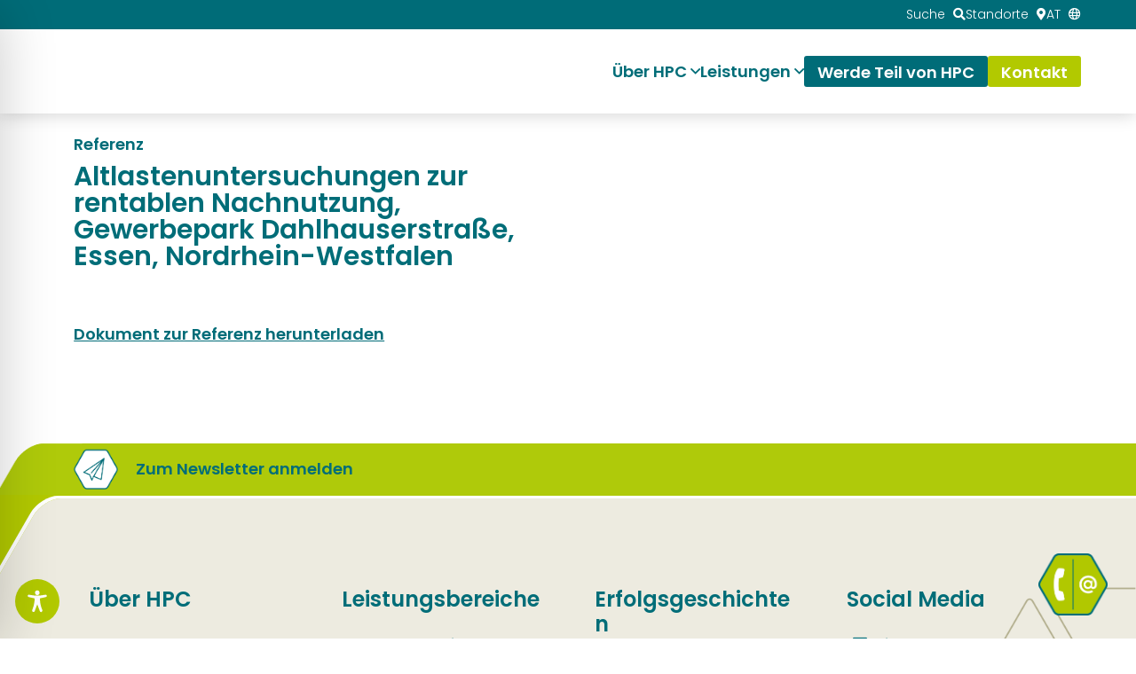

--- FILE ---
content_type: text/html; charset=UTF-8
request_url: https://hpc.ag/at/referenz/altlastenuntersuchungen-zur-rentablen-nachnutzung-gewerbepark-dahlhauserstrasse-essen-nordrhein-westfalen/
body_size: 140637
content:
<!DOCTYPE html>
<html lang="de-AT">
<head><meta charset="UTF-8" /><script>if(navigator.userAgent.match(/MSIE|Internet Explorer/i)||navigator.userAgent.match(/Trident\/7\..*?rv:11/i)){var href=document.location.href;if(!href.match(/[?&]nowprocket/)){if(href.indexOf("?")==-1){if(href.indexOf("#")==-1){document.location.href=href+"?nowprocket=1"}else{document.location.href=href.replace("#","?nowprocket=1#")}}else{if(href.indexOf("#")==-1){document.location.href=href+"&nowprocket=1"}else{document.location.href=href.replace("#","&nowprocket=1#")}}}}</script><script>(()=>{class RocketLazyLoadScripts{constructor(){this.v="2.0.4",this.userEvents=["keydown","keyup","mousedown","mouseup","mousemove","mouseover","mouseout","touchmove","touchstart","touchend","touchcancel","wheel","click","dblclick","input"],this.attributeEvents=["onblur","onclick","oncontextmenu","ondblclick","onfocus","onmousedown","onmouseenter","onmouseleave","onmousemove","onmouseout","onmouseover","onmouseup","onmousewheel","onscroll","onsubmit"]}async t(){this.i(),this.o(),/iP(ad|hone)/.test(navigator.userAgent)&&this.h(),this.u(),this.l(this),this.m(),this.k(this),this.p(this),this._(),await Promise.all([this.R(),this.L()]),this.lastBreath=Date.now(),this.S(this),this.P(),this.D(),this.O(),this.M(),await this.C(this.delayedScripts.normal),await this.C(this.delayedScripts.defer),await this.C(this.delayedScripts.async),await this.T(),await this.F(),await this.j(),await this.A(),window.dispatchEvent(new Event("rocket-allScriptsLoaded")),this.everythingLoaded=!0,this.lastTouchEnd&&await new Promise(t=>setTimeout(t,500-Date.now()+this.lastTouchEnd)),this.I(),this.H(),this.U(),this.W()}i(){this.CSPIssue=sessionStorage.getItem("rocketCSPIssue"),document.addEventListener("securitypolicyviolation",t=>{this.CSPIssue||"script-src-elem"!==t.violatedDirective||"data"!==t.blockedURI||(this.CSPIssue=!0,sessionStorage.setItem("rocketCSPIssue",!0))},{isRocket:!0})}o(){window.addEventListener("pageshow",t=>{this.persisted=t.persisted,this.realWindowLoadedFired=!0},{isRocket:!0}),window.addEventListener("pagehide",()=>{this.onFirstUserAction=null},{isRocket:!0})}h(){let t;function e(e){t=e}window.addEventListener("touchstart",e,{isRocket:!0}),window.addEventListener("touchend",function i(o){o.changedTouches[0]&&t.changedTouches[0]&&Math.abs(o.changedTouches[0].pageX-t.changedTouches[0].pageX)<10&&Math.abs(o.changedTouches[0].pageY-t.changedTouches[0].pageY)<10&&o.timeStamp-t.timeStamp<200&&(window.removeEventListener("touchstart",e,{isRocket:!0}),window.removeEventListener("touchend",i,{isRocket:!0}),"INPUT"===o.target.tagName&&"text"===o.target.type||(o.target.dispatchEvent(new TouchEvent("touchend",{target:o.target,bubbles:!0})),o.target.dispatchEvent(new MouseEvent("mouseover",{target:o.target,bubbles:!0})),o.target.dispatchEvent(new PointerEvent("click",{target:o.target,bubbles:!0,cancelable:!0,detail:1,clientX:o.changedTouches[0].clientX,clientY:o.changedTouches[0].clientY})),event.preventDefault()))},{isRocket:!0})}q(t){this.userActionTriggered||("mousemove"!==t.type||this.firstMousemoveIgnored?"keyup"===t.type||"mouseover"===t.type||"mouseout"===t.type||(this.userActionTriggered=!0,this.onFirstUserAction&&this.onFirstUserAction()):this.firstMousemoveIgnored=!0),"click"===t.type&&t.preventDefault(),t.stopPropagation(),t.stopImmediatePropagation(),"touchstart"===this.lastEvent&&"touchend"===t.type&&(this.lastTouchEnd=Date.now()),"click"===t.type&&(this.lastTouchEnd=0),this.lastEvent=t.type,t.composedPath&&t.composedPath()[0].getRootNode()instanceof ShadowRoot&&(t.rocketTarget=t.composedPath()[0]),this.savedUserEvents.push(t)}u(){this.savedUserEvents=[],this.userEventHandler=this.q.bind(this),this.userEvents.forEach(t=>window.addEventListener(t,this.userEventHandler,{passive:!1,isRocket:!0})),document.addEventListener("visibilitychange",this.userEventHandler,{isRocket:!0})}U(){this.userEvents.forEach(t=>window.removeEventListener(t,this.userEventHandler,{passive:!1,isRocket:!0})),document.removeEventListener("visibilitychange",this.userEventHandler,{isRocket:!0}),this.savedUserEvents.forEach(t=>{(t.rocketTarget||t.target).dispatchEvent(new window[t.constructor.name](t.type,t))})}m(){const t="return false",e=Array.from(this.attributeEvents,t=>"data-rocket-"+t),i="["+this.attributeEvents.join("],[")+"]",o="[data-rocket-"+this.attributeEvents.join("],[data-rocket-")+"]",s=(e,i,o)=>{o&&o!==t&&(e.setAttribute("data-rocket-"+i,o),e["rocket"+i]=new Function("event",o),e.setAttribute(i,t))};new MutationObserver(t=>{for(const n of t)"attributes"===n.type&&(n.attributeName.startsWith("data-rocket-")||this.everythingLoaded?n.attributeName.startsWith("data-rocket-")&&this.everythingLoaded&&this.N(n.target,n.attributeName.substring(12)):s(n.target,n.attributeName,n.target.getAttribute(n.attributeName))),"childList"===n.type&&n.addedNodes.forEach(t=>{if(t.nodeType===Node.ELEMENT_NODE)if(this.everythingLoaded)for(const i of[t,...t.querySelectorAll(o)])for(const t of i.getAttributeNames())e.includes(t)&&this.N(i,t.substring(12));else for(const e of[t,...t.querySelectorAll(i)])for(const t of e.getAttributeNames())this.attributeEvents.includes(t)&&s(e,t,e.getAttribute(t))})}).observe(document,{subtree:!0,childList:!0,attributeFilter:[...this.attributeEvents,...e]})}I(){this.attributeEvents.forEach(t=>{document.querySelectorAll("[data-rocket-"+t+"]").forEach(e=>{this.N(e,t)})})}N(t,e){const i=t.getAttribute("data-rocket-"+e);i&&(t.setAttribute(e,i),t.removeAttribute("data-rocket-"+e))}k(t){Object.defineProperty(HTMLElement.prototype,"onclick",{get(){return this.rocketonclick||null},set(e){this.rocketonclick=e,this.setAttribute(t.everythingLoaded?"onclick":"data-rocket-onclick","this.rocketonclick(event)")}})}S(t){function e(e,i){let o=e[i];e[i]=null,Object.defineProperty(e,i,{get:()=>o,set(s){t.everythingLoaded?o=s:e["rocket"+i]=o=s}})}e(document,"onreadystatechange"),e(window,"onload"),e(window,"onpageshow");try{Object.defineProperty(document,"readyState",{get:()=>t.rocketReadyState,set(e){t.rocketReadyState=e},configurable:!0}),document.readyState="loading"}catch(t){console.log("WPRocket DJE readyState conflict, bypassing")}}l(t){this.originalAddEventListener=EventTarget.prototype.addEventListener,this.originalRemoveEventListener=EventTarget.prototype.removeEventListener,this.savedEventListeners=[],EventTarget.prototype.addEventListener=function(e,i,o){o&&o.isRocket||!t.B(e,this)&&!t.userEvents.includes(e)||t.B(e,this)&&!t.userActionTriggered||e.startsWith("rocket-")||t.everythingLoaded?t.originalAddEventListener.call(this,e,i,o):(t.savedEventListeners.push({target:this,remove:!1,type:e,func:i,options:o}),"mouseenter"!==e&&"mouseleave"!==e||t.originalAddEventListener.call(this,e,t.savedUserEvents.push,o))},EventTarget.prototype.removeEventListener=function(e,i,o){o&&o.isRocket||!t.B(e,this)&&!t.userEvents.includes(e)||t.B(e,this)&&!t.userActionTriggered||e.startsWith("rocket-")||t.everythingLoaded?t.originalRemoveEventListener.call(this,e,i,o):t.savedEventListeners.push({target:this,remove:!0,type:e,func:i,options:o})}}J(t,e){this.savedEventListeners=this.savedEventListeners.filter(i=>{let o=i.type,s=i.target||window;return e!==o||t!==s||(this.B(o,s)&&(i.type="rocket-"+o),this.$(i),!1)})}H(){EventTarget.prototype.addEventListener=this.originalAddEventListener,EventTarget.prototype.removeEventListener=this.originalRemoveEventListener,this.savedEventListeners.forEach(t=>this.$(t))}$(t){t.remove?this.originalRemoveEventListener.call(t.target,t.type,t.func,t.options):this.originalAddEventListener.call(t.target,t.type,t.func,t.options)}p(t){let e;function i(e){return t.everythingLoaded?e:e.split(" ").map(t=>"load"===t||t.startsWith("load.")?"rocket-jquery-load":t).join(" ")}function o(o){function s(e){const s=o.fn[e];o.fn[e]=o.fn.init.prototype[e]=function(){return this[0]===window&&t.userActionTriggered&&("string"==typeof arguments[0]||arguments[0]instanceof String?arguments[0]=i(arguments[0]):"object"==typeof arguments[0]&&Object.keys(arguments[0]).forEach(t=>{const e=arguments[0][t];delete arguments[0][t],arguments[0][i(t)]=e})),s.apply(this,arguments),this}}if(o&&o.fn&&!t.allJQueries.includes(o)){const e={DOMContentLoaded:[],"rocket-DOMContentLoaded":[]};for(const t in e)document.addEventListener(t,()=>{e[t].forEach(t=>t())},{isRocket:!0});o.fn.ready=o.fn.init.prototype.ready=function(i){function s(){parseInt(o.fn.jquery)>2?setTimeout(()=>i.bind(document)(o)):i.bind(document)(o)}return"function"==typeof i&&(t.realDomReadyFired?!t.userActionTriggered||t.fauxDomReadyFired?s():e["rocket-DOMContentLoaded"].push(s):e.DOMContentLoaded.push(s)),o([])},s("on"),s("one"),s("off"),t.allJQueries.push(o)}e=o}t.allJQueries=[],o(window.jQuery),Object.defineProperty(window,"jQuery",{get:()=>e,set(t){o(t)}})}P(){const t=new Map;document.write=document.writeln=function(e){const i=document.currentScript,o=document.createRange(),s=i.parentElement;let n=t.get(i);void 0===n&&(n=i.nextSibling,t.set(i,n));const c=document.createDocumentFragment();o.setStart(c,0),c.appendChild(o.createContextualFragment(e)),s.insertBefore(c,n)}}async R(){return new Promise(t=>{this.userActionTriggered?t():this.onFirstUserAction=t})}async L(){return new Promise(t=>{document.addEventListener("DOMContentLoaded",()=>{this.realDomReadyFired=!0,t()},{isRocket:!0})})}async j(){return this.realWindowLoadedFired?Promise.resolve():new Promise(t=>{window.addEventListener("load",t,{isRocket:!0})})}M(){this.pendingScripts=[];this.scriptsMutationObserver=new MutationObserver(t=>{for(const e of t)e.addedNodes.forEach(t=>{"SCRIPT"!==t.tagName||t.noModule||t.isWPRocket||this.pendingScripts.push({script:t,promise:new Promise(e=>{const i=()=>{const i=this.pendingScripts.findIndex(e=>e.script===t);i>=0&&this.pendingScripts.splice(i,1),e()};t.addEventListener("load",i,{isRocket:!0}),t.addEventListener("error",i,{isRocket:!0}),setTimeout(i,1e3)})})})}),this.scriptsMutationObserver.observe(document,{childList:!0,subtree:!0})}async F(){await this.X(),this.pendingScripts.length?(await this.pendingScripts[0].promise,await this.F()):this.scriptsMutationObserver.disconnect()}D(){this.delayedScripts={normal:[],async:[],defer:[]},document.querySelectorAll("script[type$=rocketlazyloadscript]").forEach(t=>{t.hasAttribute("data-rocket-src")?t.hasAttribute("async")&&!1!==t.async?this.delayedScripts.async.push(t):t.hasAttribute("defer")&&!1!==t.defer||"module"===t.getAttribute("data-rocket-type")?this.delayedScripts.defer.push(t):this.delayedScripts.normal.push(t):this.delayedScripts.normal.push(t)})}async _(){await this.L();let t=[];document.querySelectorAll("script[type$=rocketlazyloadscript][data-rocket-src]").forEach(e=>{let i=e.getAttribute("data-rocket-src");if(i&&!i.startsWith("data:")){i.startsWith("//")&&(i=location.protocol+i);try{const o=new URL(i).origin;o!==location.origin&&t.push({src:o,crossOrigin:e.crossOrigin||"module"===e.getAttribute("data-rocket-type")})}catch(t){}}}),t=[...new Map(t.map(t=>[JSON.stringify(t),t])).values()],this.Y(t,"preconnect")}async G(t){if(await this.K(),!0!==t.noModule||!("noModule"in HTMLScriptElement.prototype))return new Promise(e=>{let i;function o(){(i||t).setAttribute("data-rocket-status","executed"),e()}try{if(navigator.userAgent.includes("Firefox/")||""===navigator.vendor||this.CSPIssue)i=document.createElement("script"),[...t.attributes].forEach(t=>{let e=t.nodeName;"type"!==e&&("data-rocket-type"===e&&(e="type"),"data-rocket-src"===e&&(e="src"),i.setAttribute(e,t.nodeValue))}),t.text&&(i.text=t.text),t.nonce&&(i.nonce=t.nonce),i.hasAttribute("src")?(i.addEventListener("load",o,{isRocket:!0}),i.addEventListener("error",()=>{i.setAttribute("data-rocket-status","failed-network"),e()},{isRocket:!0}),setTimeout(()=>{i.isConnected||e()},1)):(i.text=t.text,o()),i.isWPRocket=!0,t.parentNode.replaceChild(i,t);else{const i=t.getAttribute("data-rocket-type"),s=t.getAttribute("data-rocket-src");i?(t.type=i,t.removeAttribute("data-rocket-type")):t.removeAttribute("type"),t.addEventListener("load",o,{isRocket:!0}),t.addEventListener("error",i=>{this.CSPIssue&&i.target.src.startsWith("data:")?(console.log("WPRocket: CSP fallback activated"),t.removeAttribute("src"),this.G(t).then(e)):(t.setAttribute("data-rocket-status","failed-network"),e())},{isRocket:!0}),s?(t.fetchPriority="high",t.removeAttribute("data-rocket-src"),t.src=s):t.src="data:text/javascript;base64,"+window.btoa(unescape(encodeURIComponent(t.text)))}}catch(i){t.setAttribute("data-rocket-status","failed-transform"),e()}});t.setAttribute("data-rocket-status","skipped")}async C(t){const e=t.shift();return e?(e.isConnected&&await this.G(e),this.C(t)):Promise.resolve()}O(){this.Y([...this.delayedScripts.normal,...this.delayedScripts.defer,...this.delayedScripts.async],"preload")}Y(t,e){this.trash=this.trash||[];let i=!0;var o=document.createDocumentFragment();t.forEach(t=>{const s=t.getAttribute&&t.getAttribute("data-rocket-src")||t.src;if(s&&!s.startsWith("data:")){const n=document.createElement("link");n.href=s,n.rel=e,"preconnect"!==e&&(n.as="script",n.fetchPriority=i?"high":"low"),t.getAttribute&&"module"===t.getAttribute("data-rocket-type")&&(n.crossOrigin=!0),t.crossOrigin&&(n.crossOrigin=t.crossOrigin),t.integrity&&(n.integrity=t.integrity),t.nonce&&(n.nonce=t.nonce),o.appendChild(n),this.trash.push(n),i=!1}}),document.head.appendChild(o)}W(){this.trash.forEach(t=>t.remove())}async T(){try{document.readyState="interactive"}catch(t){}this.fauxDomReadyFired=!0;try{await this.K(),this.J(document,"readystatechange"),document.dispatchEvent(new Event("rocket-readystatechange")),await this.K(),document.rocketonreadystatechange&&document.rocketonreadystatechange(),await this.K(),this.J(document,"DOMContentLoaded"),document.dispatchEvent(new Event("rocket-DOMContentLoaded")),await this.K(),this.J(window,"DOMContentLoaded"),window.dispatchEvent(new Event("rocket-DOMContentLoaded"))}catch(t){console.error(t)}}async A(){try{document.readyState="complete"}catch(t){}try{await this.K(),this.J(document,"readystatechange"),document.dispatchEvent(new Event("rocket-readystatechange")),await this.K(),document.rocketonreadystatechange&&document.rocketonreadystatechange(),await this.K(),this.J(window,"load"),window.dispatchEvent(new Event("rocket-load")),await this.K(),window.rocketonload&&window.rocketonload(),await this.K(),this.allJQueries.forEach(t=>t(window).trigger("rocket-jquery-load")),await this.K(),this.J(window,"pageshow");const t=new Event("rocket-pageshow");t.persisted=this.persisted,window.dispatchEvent(t),await this.K(),window.rocketonpageshow&&window.rocketonpageshow({persisted:this.persisted})}catch(t){console.error(t)}}async K(){Date.now()-this.lastBreath>45&&(await this.X(),this.lastBreath=Date.now())}async X(){return document.hidden?new Promise(t=>setTimeout(t)):new Promise(t=>requestAnimationFrame(t))}B(t,e){return e===document&&"readystatechange"===t||(e===document&&"DOMContentLoaded"===t||(e===window&&"DOMContentLoaded"===t||(e===window&&"load"===t||e===window&&"pageshow"===t)))}static run(){(new RocketLazyLoadScripts).t()}}RocketLazyLoadScripts.run()})();</script>
	
<meta http-equiv="X-UA-Compatible" content="IE=edge">
	<link rel="pingback" href="https://hpc.ag/xmlrpc.php" />

	<script type="rocketlazyloadscript" data-rocket-type="text/javascript">
		document.documentElement.className = 'js';
	</script>
	
	<meta name='robots' content='noindex, follow' />
<link rel="alternate" href="https://hpc.ag/at/referenz/altlastenuntersuchungen-zur-rentablen-nachnutzung-gewerbepark-dahlhauserstrasse-essen-nordrhein-westfalen/" hreflang="de-AT" />
<link rel="alternate" href="https://hpc.ag/referenz/altlastenuntersuchungen-zur-rentablen-nachnutzung-gewerbepark-dahlhauserstrasse-essen-nordrhein-westfalen/" hreflang="de-DE" />

	<!-- This site is optimized with the Yoast SEO plugin v26.7 - https://yoast.com/wordpress/plugins/seo/ -->
	<title>Altlastenuntersuchungen zur rentablen Nachnutzung, Gewerbepark Dahlhauserstraße, Essen, Nordrhein-Westfalen - HPC AG</title>
	<meta property="og:locale" content="de_DE" />
	<meta property="og:locale:alternate" content="de_DE" />
	<meta property="og:type" content="article" />
	<meta property="og:title" content="Altlastenuntersuchungen zur rentablen Nachnutzung, Gewerbepark Dahlhauserstraße, Essen, Nordrhein-Westfalen - HPC AG" />
	<meta property="og:url" content="https://hpc.ag/at/referenz/altlastenuntersuchungen-zur-rentablen-nachnutzung-gewerbepark-dahlhauserstrasse-essen-nordrhein-westfalen/" />
	<meta property="og:site_name" content="HPC AG" />
	<meta property="article:publisher" content="https://www.facebook.com/hpc.ag.de" />
	<meta property="article:modified_time" content="2021-02-19T17:45:04+00:00" />
	<meta name="twitter:card" content="summary_large_image" />
	<script type="application/ld+json" class="yoast-schema-graph">{"@context":"https://schema.org","@graph":[{"@type":"WebPage","@id":"https://hpc.ag/at/referenz/altlastenuntersuchungen-zur-rentablen-nachnutzung-gewerbepark-dahlhauserstrasse-essen-nordrhein-westfalen/","url":"https://hpc.ag/at/referenz/altlastenuntersuchungen-zur-rentablen-nachnutzung-gewerbepark-dahlhauserstrasse-essen-nordrhein-westfalen/","name":"Altlastenuntersuchungen zur rentablen Nachnutzung, Gewerbepark Dahlhauserstraße, Essen, Nordrhein-Westfalen - HPC AG","isPartOf":{"@id":"https://hpc.ag/at/#website"},"datePublished":"2021-02-19T17:14:48+00:00","dateModified":"2021-02-19T17:45:04+00:00","breadcrumb":{"@id":"https://hpc.ag/at/referenz/altlastenuntersuchungen-zur-rentablen-nachnutzung-gewerbepark-dahlhauserstrasse-essen-nordrhein-westfalen/#breadcrumb"},"inLanguage":"de-AT","potentialAction":[{"@type":"ReadAction","target":["https://hpc.ag/at/referenz/altlastenuntersuchungen-zur-rentablen-nachnutzung-gewerbepark-dahlhauserstrasse-essen-nordrhein-westfalen/"]}]},{"@type":"BreadcrumbList","@id":"https://hpc.ag/at/referenz/altlastenuntersuchungen-zur-rentablen-nachnutzung-gewerbepark-dahlhauserstrasse-essen-nordrhein-westfalen/#breadcrumb","itemListElement":[{"@type":"ListItem","position":1,"name":"Startseite","item":"https://hpc.ag/at/"},{"@type":"ListItem","position":2,"name":"Altlastenuntersuchungen zur rentablen Nachnutzung, Gewerbepark Dahlhauserstraße, Essen, Nordrhein-Westfalen"}]},{"@type":"WebSite","@id":"https://hpc.ag/at/#website","url":"https://hpc.ag/at/","name":"HPC AG","description":"Weil wir heute schon an morgen denken","potentialAction":[{"@type":"SearchAction","target":{"@type":"EntryPoint","urlTemplate":"https://hpc.ag/at/?s={search_term_string}"},"query-input":{"@type":"PropertyValueSpecification","valueRequired":true,"valueName":"search_term_string"}}],"inLanguage":"de-AT"}]}</script>
	<!-- / Yoast SEO plugin. -->


<script consent-skip-blocker="1" data-skip-lazy-load="js-extra"  data-cfasync="false">
(function(w,d){w[d]=w[d]||[];w.gtag=function(){w[d].push(arguments)}})(window,"dataLayer");
</script><script consent-skip-blocker="1" data-skip-lazy-load="js-extra"  data-cfasync="false">
(function () {
  // Web Font Loader compatibility (https://github.com/typekit/webfontloader)
  var modules = {
    typekit: "https://use.typekit.net",
    google: "https://fonts.googleapis.com/"
  };

  var load = function (config) {
    setTimeout(function () {
      var a = window.consentApi;

      // Only when blocker is active
      if (a) {
        // Iterate all modules and handle in a single `WebFont.load`
        Object.keys(modules).forEach(function (module) {
          var newConfigWithoutOtherModules = JSON.parse(
            JSON.stringify(config)
          );
          Object.keys(modules).forEach(function (toRemove) {
            if (toRemove !== module) {
              delete newConfigWithoutOtherModules[toRemove];
            }
          });

          if (newConfigWithoutOtherModules[module]) {
            a.unblock(modules[module]).then(function () {
              var originalLoad = window.WebFont.load;
              if (originalLoad !== load) {
                originalLoad(newConfigWithoutOtherModules);
              }
            });
          }
        });
      }
    }, 0);
  };

  if (!window.WebFont) {
    window.WebFont = {
      load: load
    };
  }
})();
</script><style>[consent-id]:not(.rcb-content-blocker):not([consent-transaction-complete]):not([consent-visual-use-parent^="children:"]):not([consent-confirm]){opacity:0!important;}
.rcb-content-blocker+.rcb-content-blocker-children-fallback~*{display:none!important;}</style><link rel="preload" href="https://hpc.ag/wp-content/plugins/real-cookie-banner-pro/public/dist/vendor-banner.pro.js?ver=d0a9e67d7481025d345fb9f698655441" as="script" />
<link rel="preload" href="https://hpc.ag/wp-content/plugins/real-cookie-banner-pro/public/dist/banner.pro.js?ver=74fbdb39dad32617585001bcb9ba0209" as="script" />
<link rel="preload" href="https://hpc.ag/wp-content/plugins/real-cookie-banner-pro/public/lib/animate.css/animate.min.css?ver=4.1.1" as="style" />
<script data-cfasync="false" type="text/javascript" defer src="https://hpc.ag/wp-content/plugins/real-cookie-banner-pro/public/dist/vendor-banner.pro.js?ver=d0a9e67d7481025d345fb9f698655441" id="real-cookie-banner-pro-vendor-real-cookie-banner-pro-banner-js"></script>
<script type="application/json" data-skip-lazy-load="js-extra" data-skip-moving="true" data-no-defer nitro-exclude data-alt-type="application/ld+json" data-dont-merge data-wpmeteor-nooptimize="true" data-cfasync="false" id="a963aaef43111bb90af63b927dc709adf1-js-extra">{"slug":"real-cookie-banner-pro","textDomain":"real-cookie-banner","version":"5.2.10","restUrl":"https:\/\/hpc.ag\/wp-json\/real-cookie-banner\/v1\/","restNamespace":"real-cookie-banner\/v1","restPathObfuscateOffset":"cd47ce288557c31e","restRoot":"https:\/\/hpc.ag\/wp-json\/","restQuery":{"_v":"5.2.10","_locale":"user","_dataLocale":"at","lang":"at"},"restNonce":"193c066d3c","restRecreateNonceEndpoint":"https:\/\/hpc.ag\/wp-admin\/admin-ajax.php?action=rest-nonce","publicUrl":"https:\/\/hpc.ag\/wp-content\/plugins\/real-cookie-banner-pro\/public\/","chunkFolder":"dist","chunksLanguageFolder":"https:\/\/hpc.ag\/wp-content\/languages\/mo-cache\/real-cookie-banner-pro\/","chunks":{"chunk-config-tab-blocker.lite.js":["de_AT-83d48f038e1cf6148175589160cda67e","de_AT-e5c2f3318cd06f18a058318f5795a54b","de_AT-76129424d1eb6744d17357561a128725","de_AT-d3d8ada331df664d13fa407b77bc690b"],"chunk-config-tab-blocker.pro.js":["de_AT-ddf5ae983675e7b6eec2afc2d53654a2","de_AT-487d95eea292aab22c80aa3ae9be41f0","de_AT-ab0e642081d4d0d660276c9cebfe9f5d","de_AT-0f5f6074a855fa677e6086b82145bd50"],"chunk-config-tab-consent.lite.js":["de_AT-3823d7521a3fc2857511061e0d660408"],"chunk-config-tab-consent.pro.js":["de_AT-9cb9ecf8c1e8ce14036b5f3a5e19f098"],"chunk-config-tab-cookies.lite.js":["de_AT-1a51b37d0ef409906245c7ed80d76040","de_AT-e5c2f3318cd06f18a058318f5795a54b","de_AT-76129424d1eb6744d17357561a128725"],"chunk-config-tab-cookies.pro.js":["de_AT-572ee75deed92e7a74abba4b86604687","de_AT-487d95eea292aab22c80aa3ae9be41f0","de_AT-ab0e642081d4d0d660276c9cebfe9f5d"],"chunk-config-tab-dashboard.lite.js":["de_AT-f843c51245ecd2b389746275b3da66b6"],"chunk-config-tab-dashboard.pro.js":["de_AT-ae5ae8f925f0409361cfe395645ac077"],"chunk-config-tab-import.lite.js":["de_AT-66df94240f04843e5a208823e466a850"],"chunk-config-tab-import.pro.js":["de_AT-e5fee6b51986d4ff7a051d6f6a7b076a"],"chunk-config-tab-licensing.lite.js":["de_AT-e01f803e4093b19d6787901b9591b5a6"],"chunk-config-tab-licensing.pro.js":["de_AT-4918ea9704f47c2055904e4104d4ffba"],"chunk-config-tab-scanner.lite.js":["de_AT-b10b39f1099ef599835c729334e38429"],"chunk-config-tab-scanner.pro.js":["de_AT-752a1502ab4f0bebfa2ad50c68ef571f"],"chunk-config-tab-settings.lite.js":["de_AT-37978e0b06b4eb18b16164a2d9c93a2c"],"chunk-config-tab-settings.pro.js":["de_AT-e59d3dcc762e276255c8989fbd1f80e3"],"chunk-config-tab-tcf.lite.js":["de_AT-4f658bdbf0aa370053460bc9e3cd1f69","de_AT-e5c2f3318cd06f18a058318f5795a54b","de_AT-d3d8ada331df664d13fa407b77bc690b"],"chunk-config-tab-tcf.pro.js":["de_AT-e1e83d5b8a28f1f91f63b9de2a8b181a","de_AT-487d95eea292aab22c80aa3ae9be41f0","de_AT-0f5f6074a855fa677e6086b82145bd50"]},"others":{"customizeValuesBanner":"{\"layout\":{\"type\":\"dialog\",\"maxHeightEnabled\":true,\"maxHeight\":740,\"dialogMaxWidth\":530,\"dialogPosition\":\"middleCenter\",\"dialogMargin\":[0,0,0,0],\"bannerPosition\":\"bottom\",\"bannerMaxWidth\":1024,\"dialogBorderRadius\":3,\"borderRadius\":5,\"animationIn\":\"slideInUp\",\"animationInDuration\":500,\"animationInOnlyMobile\":true,\"animationOut\":\"none\",\"animationOutDuration\":500,\"animationOutOnlyMobile\":true,\"overlay\":true,\"overlayBg\":\"#000000\",\"overlayBgAlpha\":38,\"overlayBlur\":2},\"decision\":{\"acceptAll\":\"button\",\"acceptEssentials\":\"button\",\"showCloseIcon\":false,\"acceptIndividual\":\"link\",\"buttonOrder\":\"all,essential,save,individual\",\"showGroups\":false,\"groupsFirstView\":false,\"saveButton\":\"always\"},\"design\":{\"bg\":\"#ffffff\",\"textAlign\":\"center\",\"linkTextDecoration\":\"underline\",\"borderWidth\":0,\"borderColor\":\"#ffffff\",\"fontSize\":13,\"fontColor\":\"#2b2b2b\",\"fontInheritFamily\":true,\"fontFamily\":\"Arial, Helvetica, sans-serif\",\"fontWeight\":\"normal\",\"boxShadowEnabled\":true,\"boxShadowOffsetX\":0,\"boxShadowOffsetY\":5,\"boxShadowBlurRadius\":13,\"boxShadowSpreadRadius\":0,\"boxShadowColor\":\"#000000\",\"boxShadowColorAlpha\":20},\"headerDesign\":{\"inheritBg\":true,\"bg\":\"#f4f4f4\",\"inheritTextAlign\":true,\"textAlign\":\"center\",\"padding\":[17,20,15,20],\"logo\":\"\",\"logoRetina\":\"\",\"logoMaxHeight\":40,\"logoPosition\":\"left\",\"logoMargin\":[5,15,5,15],\"fontSize\":20,\"fontColor\":\"#2b2b2b\",\"fontInheritFamily\":true,\"fontFamily\":\"Arial, Helvetica, sans-serif\",\"fontWeight\":\"normal\",\"borderWidth\":1,\"borderColor\":\"#efefef\"},\"bodyDesign\":{\"padding\":[15,20,5,20],\"descriptionInheritFontSize\":true,\"descriptionFontSize\":13,\"dottedGroupsInheritFontSize\":true,\"dottedGroupsFontSize\":13,\"dottedGroupsBulletColor\":\"#15779b\",\"teachingsInheritTextAlign\":true,\"teachingsTextAlign\":\"center\",\"teachingsSeparatorActive\":true,\"teachingsSeparatorWidth\":50,\"teachingsSeparatorHeight\":1,\"teachingsSeparatorColor\":\"#15779b\",\"teachingsInheritFontSize\":false,\"teachingsFontSize\":12,\"teachingsInheritFontColor\":false,\"teachingsFontColor\":\"#7c7c7c\",\"accordionMargin\":[10,0,5,0],\"accordionPadding\":[5,10,5,10],\"accordionArrowType\":\"outlined\",\"accordionArrowColor\":\"#15779b\",\"accordionBg\":\"#ffffff\",\"accordionActiveBg\":\"#f9f9f9\",\"accordionHoverBg\":\"#efefef\",\"accordionBorderWidth\":1,\"accordionBorderColor\":\"#efefef\",\"accordionTitleFontSize\":12,\"accordionTitleFontColor\":\"#2b2b2b\",\"accordionTitleFontWeight\":\"normal\",\"accordionDescriptionMargin\":[5,0,0,0],\"accordionDescriptionFontSize\":12,\"accordionDescriptionFontColor\":\"#828282\",\"accordionDescriptionFontWeight\":\"normal\",\"acceptAllOneRowLayout\":false,\"acceptAllPadding\":[10,10,10,10],\"acceptAllBg\":\"#15779b\",\"acceptAllTextAlign\":\"center\",\"acceptAllFontSize\":18,\"acceptAllFontColor\":\"#ffffff\",\"acceptAllFontWeight\":\"normal\",\"acceptAllBorderWidth\":0,\"acceptAllBorderColor\":\"#000000\",\"acceptAllHoverBg\":\"#11607d\",\"acceptAllHoverFontColor\":\"#ffffff\",\"acceptAllHoverBorderColor\":\"#000000\",\"acceptEssentialsUseAcceptAll\":true,\"acceptEssentialsButtonType\":\"\",\"acceptEssentialsPadding\":[10,10,10,10],\"acceptEssentialsBg\":\"#efefef\",\"acceptEssentialsTextAlign\":\"center\",\"acceptEssentialsFontSize\":18,\"acceptEssentialsFontColor\":\"#0a0a0a\",\"acceptEssentialsFontWeight\":\"normal\",\"acceptEssentialsBorderWidth\":0,\"acceptEssentialsBorderColor\":\"#000000\",\"acceptEssentialsHoverBg\":\"#e8e8e8\",\"acceptEssentialsHoverFontColor\":\"#000000\",\"acceptEssentialsHoverBorderColor\":\"#000000\",\"acceptIndividualPadding\":[5,5,5,5],\"acceptIndividualBg\":\"#ffffff\",\"acceptIndividualTextAlign\":\"center\",\"acceptIndividualFontSize\":15,\"acceptIndividualFontColor\":\"#15779b\",\"acceptIndividualFontWeight\":\"normal\",\"acceptIndividualBorderWidth\":0,\"acceptIndividualBorderColor\":\"#000000\",\"acceptIndividualHoverBg\":\"#ffffff\",\"acceptIndividualHoverFontColor\":\"#11607d\",\"acceptIndividualHoverBorderColor\":\"#000000\"},\"footerDesign\":{\"poweredByLink\":true,\"inheritBg\":false,\"bg\":\"#fcfcfc\",\"inheritTextAlign\":true,\"textAlign\":\"center\",\"padding\":[10,20,15,20],\"fontSize\":14,\"fontColor\":\"#7c7c7c\",\"fontInheritFamily\":true,\"fontFamily\":\"Arial, Helvetica, sans-serif\",\"fontWeight\":\"normal\",\"hoverFontColor\":\"#2b2b2b\",\"borderWidth\":1,\"borderColor\":\"#efefef\",\"languageSwitcher\":\"flags\"},\"texts\":{\"headline\":\"Privatsph\\u00e4re-Einstellungen\",\"description\":\"Wir verwenden Cookies und \\u00e4hnliche Technologien auf unserer Website und verarbeiten personenbezogene Daten von dir (z.B. IP-Adresse), um z.B. Inhalte und Anzeigen zu personalisieren, Medien von Drittanbietern einzubinden oder Zugriffe auf unsere Website zu analysieren. Die Datenverarbeitung kann auch erst in Folge gesetzter Cookies stattfinden. Wir teilen diese Daten mit Dritten, die wir in den Privatsph\\u00e4re-Einstellungen benennen.<br \\\/><br \\\/>Die Datenverarbeitung kann mit deiner Einwilligung oder auf Basis eines berechtigten Interesses erfolgen, dem du in den Privatsph\\u00e4re-Einstellungen widersprechen kannst. Du hast das Recht, nicht einzuwilligen und deine Einwilligung zu einem sp\\u00e4teren Zeitpunkt zu \\u00e4ndern oder zu widerrufen. Weitere Informationen zur Verwendung deiner Daten findest du in unserer {{privacyPolicy}}Datenschutzerkl\\u00e4rung{{\\\/privacyPolicy}}.\",\"acceptAll\":\"Alle akzeptieren\",\"acceptEssentials\":\"Weiter ohne Einwilligung\",\"acceptIndividual\":\"Privatsph\\u00e4re-Einstellungen individuell festlegen\",\"poweredBy\":\"2\",\"dataProcessingInUnsafeCountries\":\"Einige Services verarbeiten personenbezogene Daten in unsicheren Drittl\\u00e4ndern. Mit deiner Einwilligung stimmst du auch der Datenverarbeitung gekennzeichneter Services gem\\u00e4\\u00df {{legalBasis}} zu, mit Risiken wie unzureichenden Rechtsmitteln, unbefugtem Zugriff durch Beh\\u00f6rden ohne Information oder Widerspruchsm\\u00f6glichkeit, unbefugter Weitergabe an Dritte und unzureichenden Datensicherheitsma\\u00dfnahmen.\",\"ageNoticeBanner\":\"Du bist unter {{minAge}} Jahre alt? Dann kannst du nicht in optionale Services einwilligen. Du kannst deine Eltern oder Erziehungsberechtigten bitten, mit dir in diese Services einzuwilligen.\",\"ageNoticeBlocker\":\"Du bist unter {{minAge}} Jahre alt? Leider darfst du diesem Service nicht selbst zustimmen, um diese Inhalte zu sehen. Bitte deine Eltern oder Erziehungsberechtigten, dem Service mit dir zuzustimmen!\",\"listServicesNotice\":\"Wenn du alle Services akzeptierst, erlaubst du, dass {{services}} geladen werden. Diese sind nach ihrem Zweck in Gruppen {{serviceGroups}} unterteilt (Zugeh\\u00f6rigkeit durch hochgestellte Zahlen gekennzeichnet).\",\"listServicesLegitimateInterestNotice\":\"Au\\u00dferdem werden die {{services}} auf der Grundlage eines berechtigten Interesses geladen.\",\"tcfStacksCustomName\":\"Services mit verschiedenen Zwecken au\\u00dferhalb des TCF-Standards\",\"tcfStacksCustomDescription\":\"Services, die Einwilligungen nicht \\u00fcber den TCF-Standard, sondern \\u00fcber andere Technologien teilen. Diese werden nach ihrem Zweck in mehrere Gruppen unterteilt. Einige davon werden aufgrund eines berechtigten Interesses genutzt (z.B. Gefahrenabwehr), andere werden nur mit deiner Einwilligung genutzt. Details zu den einzelnen Gruppen und Zwecken der Services findest du in den individuellen Privatsph\\u00e4re-Einstellungen.\",\"consentForwardingExternalHosts\":\"Deine Einwilligung gilt auch auf {{websites}}.\",\"blockerHeadline\":\"{{name}} aufgrund von Privatsph\\u00e4re-Einstellungen blockiert\",\"blockerLinkShowMissing\":\"Zeige alle Services, denen du noch zustimmen musst\",\"blockerLoadButton\":\"Erforderliche Services akzeptieren und Inhalte laden\",\"blockerAcceptInfo\":\"Wenn du die blockierten Inhalte l\\u00e4dst, werden deine Datenschutzeinstellungen angepasst. Inhalte aus diesem Service werden in Zukunft nicht mehr blockiert. Du hast das Recht, deine Entscheidung jederzeit zu widerrufen oder zu \\u00e4ndern.\",\"stickyHistory\":\"Historie der Privatsph\\u00e4re-Einstellungen\",\"stickyRevoke\":\"Einwilligungen widerrufen\",\"stickyRevokeSuccessMessage\":\"Du hast die Einwilligung f\\u00fcr Services mit dessen Cookies und Verarbeitung personenbezogener Daten erfolgreich widerrufen. Die Seite wird jetzt neu geladen!\",\"stickyChange\":\"Privatsph\\u00e4re-Einstellungen \\u00e4ndern\"},\"individualLayout\":{\"inheritDialogMaxWidth\":false,\"dialogMaxWidth\":970,\"inheritBannerMaxWidth\":true,\"bannerMaxWidth\":1980,\"descriptionTextAlign\":\"left\"},\"group\":{\"checkboxBg\":\"#f0f0f0\",\"checkboxBorderWidth\":1,\"checkboxBorderColor\":\"#d2d2d2\",\"checkboxActiveColor\":\"#ffffff\",\"checkboxActiveBg\":\"#15779b\",\"checkboxActiveBorderColor\":\"#11607d\",\"groupInheritBg\":true,\"groupBg\":\"#f4f4f4\",\"groupPadding\":[15,15,15,15],\"groupSpacing\":10,\"groupBorderRadius\":5,\"groupBorderWidth\":1,\"groupBorderColor\":\"#f4f4f4\",\"headlineFontSize\":16,\"headlineFontWeight\":\"normal\",\"headlineFontColor\":\"#2b2b2b\",\"descriptionFontSize\":14,\"descriptionFontColor\":\"#7c7c7c\",\"linkColor\":\"#7c7c7c\",\"linkHoverColor\":\"#2b2b2b\",\"detailsHideLessRelevant\":true},\"saveButton\":{\"useAcceptAll\":true,\"type\":\"button\",\"padding\":[10,10,10,10],\"bg\":\"#efefef\",\"textAlign\":\"center\",\"fontSize\":18,\"fontColor\":\"#0a0a0a\",\"fontWeight\":\"normal\",\"borderWidth\":0,\"borderColor\":\"#000000\",\"hoverBg\":\"#e8e8e8\",\"hoverFontColor\":\"#000000\",\"hoverBorderColor\":\"#000000\"},\"individualTexts\":{\"headline\":\"Individuelle Privatsph\\u00e4re-Einstellungen\",\"description\":\"Wir verwenden Cookies und \\u00e4hnliche Technologien auf unserer Website und verarbeiten personenbezogene Daten von dir (z.B. IP-Adresse), um z.B. Inhalte und Anzeigen zu personalisieren, Medien von Drittanbietern einzubinden oder Zugriffe auf unsere Website zu analysieren. Die Datenverarbeitung kann auch erst in Folge gesetzter Cookies stattfinden. Wir teilen diese Daten mit Dritten, die wir in den Privatsph\\u00e4re-Einstellungen benennen.<br \\\/><br \\\/>Die Datenverarbeitung kann mit deiner Einwilligung oder auf Basis eines berechtigten Interesses erfolgen, dem du in den Privatsph\\u00e4re-Einstellungen widersprechen kannst. Du hast das Recht, nicht einzuwilligen und deine Einwilligung zu einem sp\\u00e4teren Zeitpunkt zu \\u00e4ndern oder zu widerrufen. Weitere Informationen zur Verwendung deiner Daten findest du in unserer {{privacyPolicy}}Datenschutzerkl\\u00e4rung{{\\\/privacyPolicy}}.<br \\\/><br \\\/>Im Folgenden findest du eine \\u00dcbersicht \\u00fcber alle Services, die von dieser Website genutzt werden. Du kannst dir detaillierte Informationen zu jedem Service ansehen und ihm einzeln zustimmen oder von deinem Widerspruchsrecht Gebrauch machen.\",\"save\":\"Individuelle Auswahlen speichern\",\"showMore\":\"Service-Informationen anzeigen\",\"hideMore\":\"Service-Informationen ausblenden\",\"postamble\":\"\"},\"mobile\":{\"enabled\":true,\"maxHeight\":400,\"hideHeader\":false,\"alignment\":\"bottom\",\"scalePercent\":90,\"scalePercentVertical\":-50},\"sticky\":{\"enabled\":false,\"animationsEnabled\":true,\"alignment\":\"left\",\"bubbleBorderRadius\":50,\"icon\":\"fingerprint\",\"iconCustom\":\"\",\"iconCustomRetina\":\"\",\"iconSize\":30,\"iconColor\":\"#ffffff\",\"bubbleMargin\":[10,20,20,20],\"bubblePadding\":15,\"bubbleBg\":\"#15779b\",\"bubbleBorderWidth\":0,\"bubbleBorderColor\":\"#10556f\",\"boxShadowEnabled\":true,\"boxShadowOffsetX\":0,\"boxShadowOffsetY\":2,\"boxShadowBlurRadius\":5,\"boxShadowSpreadRadius\":1,\"boxShadowColor\":\"#105b77\",\"boxShadowColorAlpha\":40,\"bubbleHoverBg\":\"#ffffff\",\"bubbleHoverBorderColor\":\"#000000\",\"hoverIconColor\":\"#000000\",\"hoverIconCustom\":\"\",\"hoverIconCustomRetina\":\"\",\"menuFontSize\":16,\"menuBorderRadius\":5,\"menuItemSpacing\":10,\"menuItemPadding\":[5,10,5,10]},\"customCss\":{\"css\":\"\",\"antiAdBlocker\":\"y\"}}","isPro":true,"showProHints":false,"proUrl":"https:\/\/devowl.io\/de\/go\/real-cookie-banner?source=rcb-lite","showLiteNotice":false,"frontend":{"groups":"[{\"id\":910,\"name\":\"Marketing\",\"slug\":\"marketing-at\",\"description\":\"Marketing Services werden von uns und Dritten genutzt, um das Verhalten einzelner Nutzer aufzuzeichnen, die gesammelten Daten zu analysieren und z.B. personalisierte Werbung anzuzeigen. Diese Services erm\\u00f6glichen es uns, Nutzer \\u00fcber mehrere Websites hinweg zu verfolgen.\",\"isEssential\":false,\"isDefault\":true,\"items\":[{\"id\":21265,\"name\":\"Meta Pixel (ehemals Facebook Pixel)\",\"purpose\":\"Meta Pixel ist ein JavaScript-Code, das eine Bibliothek von Funktionen l\\u00e4dt, um die durch Meta-Werbung gesteuerten Besucheraktivit\\u00e4ten auf dieser Website zu verfolgen und Informationen zur Marketinganalyse zu erhalten. Dazu m\\u00fcssen die IP-Adresse und die Metadaten des Nutzers verarbeitet werden, womit besuchte URLs, besuchte Domains und Ger\\u00e4teinformationen ermittelt werden k\\u00f6nnen. Cookies oder Cookie-\\u00e4hnliche Technologien k\\u00f6nnen gespeichert und gelesen werden. Diese k\\u00f6nnen pers\\u00f6nliche Daten und technische Daten wie Benutzer-IDs, Bildschirmaufl\\u00f6sungen und Browserdetails enthalten. Diese Daten k\\u00f6nnen verwendet werden, um besuchte Websites und detaillierte Statistiken \\u00fcber das Nutzerverhalten durch Ereignisse zu sammeln, um diese Daten mit Werbedaten aus dem Meta-Werbenetzwerk zu verkn\\u00fcpfen und um benutzerdefinierte Zielgruppen aufzubauen. Dein Verhalten kann auch \\u00fcber die Server-zu-Server-Kommunikation nachverfolgt werden. Wenn du z. B. ein Produkt im Online-Shop kaufst, kann unser Server an Meta zur\\u00fcckmelden, auf welche Anzeige du geklickt hast, um den Kaufvorgang zu starten. Die Daten k\\u00f6nnen auch verwendet werden, um die Dienste von Meta zu verbessern. Meta gibt die gesammelten Daten weltweit weiter, sowohl intern in seinen B\\u00fcros und Rechenzentren als auch extern mit seinen Partnern, Messdienstleistern, Dienstleistern und anderen Drittparteien. Diese Daten k\\u00f6nnen von Meta mit den Daten von Nutzern verkn\\u00fcpft werden, die auf den Websites von Meta (z. B. facebook.com oder instagram.com) angemeldet sind. Sie k\\u00f6nnen auch zur Profilerstellung verwendet werden, z. B. um dir personalisierte Dienste anzubieten, wie Werbung, die auf deinen Interessen oder Empfehlungen basiert.\",\"providerContact\":{\"phone\":\"\",\"email\":\"support@fb.com\",\"link\":\"\"},\"isProviderCurrentWebsite\":false,\"provider\":\"Meta Platforms Ireland Limited, 4 Grand Canal Square Grand Canal Harbour, Dublin 2, Irland\",\"uniqueName\":\"facebook-pixel-1\",\"isEmbeddingOnlyExternalResources\":false,\"legalBasis\":\"consent\",\"dataProcessingInCountries\":[\"US\",\"IE\",\"SG\",\"DK\",\"SE\"],\"dataProcessingInCountriesSpecialTreatments\":[\"standard-contractual-clauses\",\"provider-is-self-certified-trans-atlantic-data-privacy-framework\"],\"technicalDefinitions\":[{\"type\":\"http\",\"name\":\"_fbp\",\"host\":\".hpc.ag\",\"duration\":3,\"durationUnit\":\"mo\",\"isSessionDuration\":false,\"purpose\":\"Identifiziert deinen Browser zum Zwecke der Bereitstellung von Werbe- und Website-Analysediensten\"},{\"type\":\"http\",\"name\":\"c_user\",\"host\":\".facebook.com\",\"duration\":12,\"durationUnit\":\"mo\",\"isSessionDuration\":false,\"purpose\":\"Authentifiziert dich und h\\u00e4lt dich eingeloggt, w\\u00e4hrend du zwischen verschiedenen Seiten navigierst\"},{\"type\":\"http\",\"name\":\"fr\",\"host\":\".facebook.com\",\"duration\":3,\"durationUnit\":\"mo\",\"isSessionDuration\":false,\"purpose\":\"Liefert, pr\\u00fcft und verbessert die Relevanz von Anzeigen\"},{\"type\":\"http\",\"name\":\"datr\",\"host\":\".facebook.com\",\"duration\":13,\"durationUnit\":\"mo\",\"isSessionDuration\":false,\"purpose\":\"Identifiziert deinen Browser und hilft bei der Identifizierung von Browsern, die von b\\u00f6swilligen Akteuren verwendet werden, und bei der Verhinderung von Angriffen auf die Cybersicherheit\"},{\"type\":\"http\",\"name\":\"dpr\",\"host\":\".facebook.com\",\"duration\":1,\"durationUnit\":\"h\",\"isSessionDuration\":false,\"purpose\":\"Sorgt f\\u00fcr ein optimales Erlebnis auf dem Bildschirm deines Ger\\u00e4ts\"},{\"type\":\"http\",\"name\":\"wd\",\"host\":\".facebook.com\",\"duration\":7,\"durationUnit\":\"d\",\"isSessionDuration\":false,\"purpose\":\"Sorgt f\\u00fcr ein optimales Erlebnis auf dem Bildschirm deines Ger\\u00e4ts\"},{\"type\":\"http\",\"name\":\"presence\",\"host\":\".facebook.com\",\"duration\":0,\"durationUnit\":\"y\",\"isSessionDuration\":true,\"purpose\":\"Unterst\\u00fctzt die Verwendung von Messenger-Chat-Fenstern\"},{\"type\":\"http\",\"name\":\"xs\",\"host\":\".facebook.com\",\"duration\":12,\"durationUnit\":\"mo\",\"isSessionDuration\":false,\"purpose\":\"Authentifiziert dich und h\\u00e4lt dich eingeloggt, w\\u00e4hrend du zwischen verschiedenen Seiten navigierst\"},{\"type\":\"http\",\"name\":\"sb\",\"host\":\".facebook.com\",\"duration\":13,\"durationUnit\":\"mo\",\"isSessionDuration\":false,\"purpose\":\"Identifiziert deinen Browser auf sichere Weise\"},{\"type\":\"http\",\"name\":\"oo\",\"host\":\".facebook.com\",\"duration\":1,\"durationUnit\":\"mo\",\"isSessionDuration\":false,\"purpose\":\"Pr\\u00e4ferenzen f\\u00fcr Werbung\"},{\"type\":\"local\",\"name\":\"lastExternalReferrerTime\",\"host\":\"https:\\\/\\\/hpc.ag\",\"duration\":1,\"durationUnit\":\"y\",\"isSessionDuration\":false,\"purpose\":\"\"},{\"type\":\"local\",\"name\":\"lastExternalReferrer\",\"host\":\"https:\\\/\\\/hpc.ag\",\"duration\":1,\"durationUnit\":\"y\",\"isSessionDuration\":false,\"purpose\":\"\"},{\"type\":\"http\",\"name\":\"spin\",\"host\":\".facebook.com\",\"duration\":1,\"durationUnit\":\"d\",\"isSessionDuration\":false,\"purpose\":\"\"}],\"codeDynamics\":{\"fbPixelId\":\"1066583408829487\"},\"providerPrivacyPolicyUrl\":\"https:\\\/\\\/www.facebook.com\\\/privacy\\\/policy\\\/\",\"providerLegalNoticeUrl\":\"\",\"tagManagerOptInEventName\":\"fbpx-opt-in\",\"tagManagerOptOutEventName\":\"fbpx-opt-out\",\"googleConsentModeConsentTypes\":[],\"executePriority\":10,\"codeOptIn\":\"base64-encoded:PHNjcmlwdD4KICAhZnVuY3Rpb24oZixiLGUsdixuLHQscykKICB7aWYoZi5mYnEpcmV0dXJuO249Zi5mYnE9ZnVuY3Rpb24oKXtuLmNhbGxNZXRob2Q\\\/[base64]\",\"executeCodeOptInWhenNoTagManagerConsentIsGiven\":true,\"codeOptOut\":\"\",\"executeCodeOptOutWhenNoTagManagerConsentIsGiven\":true,\"deleteTechnicalDefinitionsAfterOptOut\":true,\"codeOnPageLoad\":\"\",\"presetId\":\"facebook-pixel\"},{\"id\":21241,\"name\":\"Meta Pixel (ehemals Facebook Pixel)\",\"purpose\":\"Meta Pixel ist ein JavaScript-Code, das eine Bibliothek von Funktionen l\\u00e4dt, um die durch Meta-Werbung gesteuerten Besucheraktivit\\u00e4ten auf dieser Website zu verfolgen und Informationen zur Marketinganalyse zu erhalten. Dazu m\\u00fcssen die IP-Adresse und die Metadaten des Nutzers verarbeitet werden, womit besuchte URLs, besuchte Domains und Ger\\u00e4teinformationen ermittelt werden k\\u00f6nnen. Cookies oder Cookie-\\u00e4hnliche Technologien k\\u00f6nnen gespeichert und gelesen werden. Diese k\\u00f6nnen pers\\u00f6nliche Daten und technische Daten wie Benutzer-IDs, Bildschirmaufl\\u00f6sungen und Browserdetails enthalten. Diese Daten k\\u00f6nnen verwendet werden, um besuchte Websites und detaillierte Statistiken \\u00fcber das Nutzerverhalten durch Ereignisse zu sammeln, um diese Daten mit Werbedaten aus dem Meta-Werbenetzwerk zu verkn\\u00fcpfen und um benutzerdefinierte Zielgruppen aufzubauen. Dein Verhalten kann auch \\u00fcber die Server-zu-Server-Kommunikation nachverfolgt werden. Wenn du z. B. ein Produkt im Online-Shop kaufst, kann unser Server an Meta zur\\u00fcckmelden, auf welche Anzeige du geklickt hast, um den Kaufvorgang zu starten. Die Daten k\\u00f6nnen auch verwendet werden, um die Dienste von Meta zu verbessern. Meta gibt die gesammelten Daten weltweit weiter, sowohl intern in seinen B\\u00fcros und Rechenzentren als auch extern mit seinen Partnern, Messdienstleistern, Dienstleistern und anderen Drittparteien. Diese Daten k\\u00f6nnen von Meta mit den Daten von Nutzern verkn\\u00fcpft werden, die auf den Websites von Meta (z. B. facebook.com oder instagram.com) angemeldet sind. Sie k\\u00f6nnen auch zur Profilerstellung verwendet werden, z. B. um dir personalisierte Dienste anzubieten, wie Werbung, die auf deinen Interessen oder Empfehlungen basiert.\",\"providerContact\":{\"phone\":\"\",\"email\":\"support@fb.com\",\"link\":\"\"},\"isProviderCurrentWebsite\":false,\"provider\":\"Meta Platforms Ireland Limited, 4 Grand Canal Square Grand Canal Harbour, Dublin 2, Irland\",\"uniqueName\":\"facebook-pixel\",\"isEmbeddingOnlyExternalResources\":false,\"legalBasis\":\"consent\",\"dataProcessingInCountries\":[\"US\",\"IE\",\"SG\",\"DK\",\"SE\"],\"dataProcessingInCountriesSpecialTreatments\":[\"standard-contractual-clauses\",\"provider-is-self-certified-trans-atlantic-data-privacy-framework\"],\"technicalDefinitions\":[{\"type\":\"http\",\"name\":\"_fbp\",\"host\":\".hpc.ag\",\"duration\":3,\"durationUnit\":\"mo\",\"isSessionDuration\":false,\"purpose\":\"Identifiziert deinen Browser zum Zwecke der Bereitstellung von Werbe- und Website-Analysediensten\"},{\"type\":\"http\",\"name\":\"c_user\",\"host\":\".facebook.com\",\"duration\":12,\"durationUnit\":\"mo\",\"isSessionDuration\":false,\"purpose\":\"Authentifiziert dich und h\\u00e4lt dich eingeloggt, w\\u00e4hrend du zwischen verschiedenen Seiten navigierst\"},{\"type\":\"http\",\"name\":\"fr\",\"host\":\".facebook.com\",\"duration\":3,\"durationUnit\":\"mo\",\"isSessionDuration\":false,\"purpose\":\"Liefert, pr\\u00fcft und verbessert die Relevanz von Anzeigen\"},{\"type\":\"http\",\"name\":\"datr\",\"host\":\".facebook.com\",\"duration\":13,\"durationUnit\":\"mo\",\"isSessionDuration\":false,\"purpose\":\"Identifiziert deinen Browser und hilft bei der Identifizierung von Browsern, die von b\\u00f6swilligen Akteuren verwendet werden, und bei der Verhinderung von Angriffen auf die Cybersicherheit\"},{\"type\":\"http\",\"name\":\"dpr\",\"host\":\".facebook.com\",\"duration\":1,\"durationUnit\":\"h\",\"isSessionDuration\":false,\"purpose\":\"Sorgt f\\u00fcr ein optimales Erlebnis auf dem Bildschirm deines Ger\\u00e4ts\"},{\"type\":\"http\",\"name\":\"wd\",\"host\":\".facebook.com\",\"duration\":7,\"durationUnit\":\"d\",\"isSessionDuration\":false,\"purpose\":\"Sorgt f\\u00fcr ein optimales Erlebnis auf dem Bildschirm deines Ger\\u00e4ts\"},{\"type\":\"http\",\"name\":\"presence\",\"host\":\".facebook.com\",\"duration\":0,\"durationUnit\":\"y\",\"isSessionDuration\":true,\"purpose\":\"Unterst\\u00fctzt die Verwendung von Messenger-Chat-Fenstern\"},{\"type\":\"http\",\"name\":\"xs\",\"host\":\".facebook.com\",\"duration\":12,\"durationUnit\":\"mo\",\"isSessionDuration\":false,\"purpose\":\"Authentifiziert dich und h\\u00e4lt dich eingeloggt, w\\u00e4hrend du zwischen verschiedenen Seiten navigierst\"},{\"type\":\"http\",\"name\":\"sb\",\"host\":\".facebook.com\",\"duration\":13,\"durationUnit\":\"mo\",\"isSessionDuration\":false,\"purpose\":\"Identifiziert deinen Browser auf sichere Weise\"},{\"type\":\"http\",\"name\":\"oo\",\"host\":\".facebook.com\",\"duration\":1,\"durationUnit\":\"mo\",\"isSessionDuration\":false,\"purpose\":\"Pr\\u00e4ferenzen f\\u00fcr Werbung\"},{\"type\":\"local\",\"name\":\"lastExternalReferrerTime\",\"host\":\"https:\\\/\\\/hpc.ag\",\"duration\":1,\"durationUnit\":\"y\",\"isSessionDuration\":false,\"purpose\":\"\"},{\"type\":\"local\",\"name\":\"lastExternalReferrer\",\"host\":\"https:\\\/\\\/hpc.ag\",\"duration\":1,\"durationUnit\":\"y\",\"isSessionDuration\":false,\"purpose\":\"\"},{\"type\":\"http\",\"name\":\"spin\",\"host\":\".facebook.com\",\"duration\":1,\"durationUnit\":\"d\",\"isSessionDuration\":false,\"purpose\":\"\"}],\"codeDynamics\":{\"fbPixelId\":\"1066583408829487\"},\"providerPrivacyPolicyUrl\":\"https:\\\/\\\/www.facebook.com\\\/privacy\\\/policy\\\/\",\"providerLegalNoticeUrl\":\"\",\"tagManagerOptInEventName\":\"fbpx-opt-in\",\"tagManagerOptOutEventName\":\"fbpx-opt-out\",\"googleConsentModeConsentTypes\":[],\"executePriority\":10,\"codeOptIn\":\"base64-encoded:PHNjcmlwdD4KICAhZnVuY3Rpb24oZixiLGUsdixuLHQscykKICB7aWYoZi5mYnEpcmV0dXJuO249Zi5mYnE9ZnVuY3Rpb24oKXtuLmNhbGxNZXRob2Q\\\/[base64]\",\"executeCodeOptInWhenNoTagManagerConsentIsGiven\":true,\"codeOptOut\":\"\",\"executeCodeOptOutWhenNoTagManagerConsentIsGiven\":true,\"deleteTechnicalDefinitionsAfterOptOut\":true,\"codeOnPageLoad\":\"\",\"presetId\":\"facebook-pixel\"},{\"id\":15472,\"name\":\"Hotjar\",\"purpose\":\"Hotjar ist ein Service zur Verhaltensanalyse und zum Sammeln von Benutzer-Feedback. Er erstellt Heatmaps und Sitzungsaufzeichnungen des Website-Nutzers und spielt Umfragen aus. Die Cookies werden verwendet, um den Nutzer \\u00fcber mehrere Unterseiten hinweg zu identifizieren, den Status von Umfragen zu speichern, das Abspielen von Anzeigen zu steuern und die w\\u00e4hrend der Sitzungsaufzeichnungen gesammelten Daten zu verkn\\u00fcpfen.\",\"providerContact\":{\"phone\":\"\",\"email\":\"\",\"link\":\"\"},\"isProviderCurrentWebsite\":false,\"provider\":\"Hotjar Ltd.\",\"uniqueName\":\"hotjar\",\"isEmbeddingOnlyExternalResources\":false,\"legalBasis\":\"consent\",\"dataProcessingInCountries\":[\"US\"],\"dataProcessingInCountriesSpecialTreatments\":[],\"technicalDefinitions\":[{\"type\":\"http\",\"name\":\"_hjClosedSurveyInvites\",\"host\":\"hpc.ag\",\"duration\":365,\"durationUnit\":\"d\",\"isSessionDuration\":false,\"purpose\":\"\"},{\"type\":\"local\",\"name\":\"_hjDonePolls\",\"host\":\"hpc.ag\",\"duration\":365,\"durationUnit\":\"d\",\"isSessionDuration\":false,\"purpose\":\"\"},{\"type\":\"http\",\"name\":\"_hjMinimizedPolls\",\"host\":\"hpc.ag\",\"duration\":365,\"durationUnit\":\"d\",\"isSessionDuration\":false,\"purpose\":\"\"},{\"type\":\"http\",\"name\":\"_hjShownFeedbackMessage\",\"host\":\"hpc.ag\",\"duration\":365,\"durationUnit\":\"d\",\"isSessionDuration\":false,\"purpose\":\"\"},{\"type\":\"http\",\"name\":\"_hjid\",\"host\":\".hpc.ag\",\"duration\":0,\"durationUnit\":\"d\",\"isSessionDuration\":true,\"purpose\":\"\"},{\"type\":\"http\",\"name\":\"_hjRecordingLastActivity\",\"host\":\"hpc.ag\",\"duration\":0,\"durationUnit\":\"y\",\"isSessionDuration\":true,\"purpose\":\"\"},{\"type\":\"http\",\"name\":\"_hjTLDTest\",\"host\":\"hpc.ag\",\"duration\":0,\"durationUnit\":\"y\",\"isSessionDuration\":true,\"purpose\":\"\"},{\"type\":\"http\",\"name\":\"_hjUserAttributesHash\",\"host\":\"hpc.ag\",\"duration\":0,\"durationUnit\":\"y\",\"isSessionDuration\":true,\"purpose\":\"\"},{\"type\":\"http\",\"name\":\"_hjCachedUserAttributes\",\"host\":\"hpc.ag\",\"duration\":0,\"durationUnit\":\"y\",\"isSessionDuration\":true,\"purpose\":\"\"},{\"type\":\"local\",\"name\":\"_hjLocalStorageTest\",\"host\":\"hpc.ag\",\"duration\":1,\"durationUnit\":\"s\",\"isSessionDuration\":false,\"purpose\":\"\"},{\"type\":\"http\",\"name\":\"_hjIncludedInSample\",\"host\":\"hpc.ag\",\"duration\":0,\"durationUnit\":\"y\",\"isSessionDuration\":true,\"purpose\":\"\"},{\"type\":\"http\",\"name\":\"_hjAbsoluteSessionInProgress\",\"host\":\".hpc.ag\",\"duration\":30,\"durationUnit\":\"m\",\"isSessionDuration\":false,\"purpose\":\"\"},{\"type\":\"local\",\"name\":\"_hjid\",\"host\":\"hpc.ag\",\"duration\":0,\"durationUnit\":\"y\",\"isSessionDuration\":false,\"purpose\":\"\"},{\"type\":\"http\",\"name\":\"_hjDonePolls\",\"host\":\"hpc.ag\",\"duration\":0,\"durationUnit\":\"y\",\"isSessionDuration\":true,\"purpose\":\"\"},{\"type\":\"http\",\"name\":\"_hjIncludedInPageviewSample\",\"host\":\"hpc.ag\",\"duration\":1,\"durationUnit\":\"m\",\"isSessionDuration\":false,\"purpose\":\"\"}],\"codeDynamics\":{\"hjId\":\"3626158\"},\"providerPrivacyPolicyUrl\":\"https:\\\/\\\/www.hotjar.com\\\/legal\\\/policies\\\/privacy\",\"providerLegalNoticeUrl\":\"\",\"tagManagerOptInEventName\":\"\",\"tagManagerOptOutEventName\":\"\",\"googleConsentModeConsentTypes\":[],\"executePriority\":10,\"codeOptIn\":\"base64-encoded:[base64]\",\"executeCodeOptInWhenNoTagManagerConsentIsGiven\":false,\"codeOptOut\":\"\",\"executeCodeOptOutWhenNoTagManagerConsentIsGiven\":false,\"deleteTechnicalDefinitionsAfterOptOut\":true,\"codeOnPageLoad\":\"\",\"presetId\":\"hotjar\"},{\"id\":13755,\"name\":\"LinkedIn Insight-Tag\",\"purpose\":\"LinkedIn Insight-Tag hilft dabei festzustellen, ob du die Zielgruppe f\\u00fcr die Pr\\u00e4sentation von Anzeigen innerhalb des LinkedIn-Werbenetzwerks bist. Dabei kannst du in einer von uns angelegten Zielgruppe (z.B. Personen, die ein bestimmtes Unternehmen geliked haben) gezielt angesprochen werden. Au\\u00dferdem werden die Daten f\\u00fcr das so genannte \\\"Remarketing\\\" verwendet, um Nutzern, die bereits auf eine unserer Anzeigen innerhalb des Linkedin Werbenetzwerks geklickt haben oder unsere Website besucht haben, erneut gezielte Werbung anzeigen zu k\\u00f6nnen. Der LinkedIn Insight-Tag erm\\u00f6glicht es auch die Wirksamkeit von Linkedin-Werbung zu verfolgen (z.B. Conversation-Tracking). Cookies werden verwendet, um Nutzer zu unterscheiden und ihr Verhalten auf der Website im Detail aufzuzeichnen und diese Daten mit Werbedaten aus dem Linkedin-Werbenetzwerk zu verkn\\u00fcpfen. Diese Daten k\\u00f6nnen mit den Daten der auf linkedin.com mit ihren Linkedin-Konten registrierten Nutzer verkn\\u00fcpft werden.\",\"providerContact\":{\"phone\":\"\",\"email\":\"\",\"link\":\"\"},\"isProviderCurrentWebsite\":false,\"provider\":\"LinkedIn Ireland Unlimited Company\",\"uniqueName\":\"linkedin-ads\",\"isEmbeddingOnlyExternalResources\":false,\"legalBasis\":\"consent\",\"dataProcessingInCountries\":[\"US\"],\"dataProcessingInCountriesSpecialTreatments\":[],\"technicalDefinitions\":[{\"type\":\"http\",\"name\":\"lang\",\"host\":\".linkedin.com\",\"duration\":0,\"durationUnit\":\"y\",\"isSessionDuration\":true,\"purpose\":\"\"},{\"type\":\"http\",\"name\":\"bcookie\",\"host\":\".linkedin.com\",\"duration\":2,\"durationUnit\":\"y\",\"isSessionDuration\":false,\"purpose\":\"\"},{\"type\":\"http\",\"name\":\"AnalyticsSyncHistory\",\"host\":\".linkedin.com\",\"duration\":1,\"durationUnit\":\"mo\",\"isSessionDuration\":false,\"purpose\":\"\"},{\"type\":\"http\",\"name\":\"UserMatchHistory\",\"host\":\".linkedin.com\",\"duration\":1,\"durationUnit\":\"mo\",\"isSessionDuration\":false,\"purpose\":\"\"},{\"type\":\"http\",\"name\":\"lang\",\"host\":\".ads.linkedin.com\",\"duration\":0,\"durationUnit\":\"y\",\"isSessionDuration\":true,\"purpose\":\"\"},{\"type\":\"http\",\"name\":\"li_gc\",\"host\":\".linkedin.com\",\"duration\":23,\"durationUnit\":\"mo\",\"isSessionDuration\":false,\"purpose\":\"\"},{\"type\":\"http\",\"name\":\"lidc\",\"host\":\".linkedin.com\",\"duration\":1,\"durationUnit\":\"d\",\"isSessionDuration\":false,\"purpose\":\"\"},{\"type\":\"http\",\"name\":\"li_mc\",\"host\":\".linkedin.com\",\"duration\":23,\"durationUnit\":\"mo\",\"isSessionDuration\":false,\"purpose\":\"\"},{\"type\":\"http\",\"name\":\"liap\",\"host\":\".linkedin.com\",\"duration\":3,\"durationUnit\":\"mo\",\"isSessionDuration\":false,\"purpose\":\"\"}],\"codeDynamics\":{\"linkedinPaternerId\":\"4443042\"},\"providerPrivacyPolicyUrl\":\"https:\\\/\\\/de.linkedin.com\\\/legal\\\/privacy-policy\",\"providerLegalNoticeUrl\":\"\",\"tagManagerOptInEventName\":\"\",\"tagManagerOptOutEventName\":\"\",\"googleConsentModeConsentTypes\":[],\"executePriority\":10,\"codeOptIn\":\"base64-encoded:[base64]\",\"executeCodeOptInWhenNoTagManagerConsentIsGiven\":false,\"codeOptOut\":\"\",\"executeCodeOptOutWhenNoTagManagerConsentIsGiven\":false,\"deleteTechnicalDefinitionsAfterOptOut\":false,\"codeOnPageLoad\":\"\",\"presetId\":\"linkedin-ads\"}]},{\"id\":850,\"name\":\"Essenziell\",\"slug\":\"essenziell-at\",\"description\":\"Essenzielle Services sind f\\u00fcr die grundlegende Funktionalit\\u00e4t der Website erforderlich. Sie enthalten nur technisch notwendige Services. Diesen Services kann nicht widersprochen werden.\",\"isEssential\":true,\"isDefault\":true,\"items\":[{\"id\":12632,\"name\":\"Polylang\",\"purpose\":\"Polylang ist ein Mehrsprachen-System f\\u00fcr WordPress Websites. Die Cookies speichern die Sprache des Nutzers und k\\u00f6nnen den Nutzer auf die Version der Webseite umleiten, welche der Sprache des Browsers des Nutzers entspricht.\",\"providerContact\":{\"phone\":\"\",\"email\":\"\",\"link\":\"\"},\"isProviderCurrentWebsite\":true,\"provider\":\"HPC AG\",\"uniqueName\":\"polylang\",\"isEmbeddingOnlyExternalResources\":false,\"legalBasis\":\"consent\",\"dataProcessingInCountries\":[],\"dataProcessingInCountriesSpecialTreatments\":[],\"technicalDefinitions\":[{\"type\":\"http\",\"name\":\"pll_language\",\"host\":\"hpc.ag\",\"duration\":1,\"durationUnit\":\"y\",\"isSessionDuration\":false,\"purpose\":\"\"}],\"codeDynamics\":[],\"providerPrivacyPolicyUrl\":\"https:\\\/\\\/hpc.ag\\\/at\\\/datenschutz\\\/\",\"providerLegalNoticeUrl\":\"\",\"tagManagerOptInEventName\":\"\",\"tagManagerOptOutEventName\":\"\",\"googleConsentModeConsentTypes\":[],\"executePriority\":10,\"codeOptIn\":\"\",\"executeCodeOptInWhenNoTagManagerConsentIsGiven\":false,\"codeOptOut\":\"\",\"executeCodeOptOutWhenNoTagManagerConsentIsGiven\":false,\"deleteTechnicalDefinitionsAfterOptOut\":false,\"codeOnPageLoad\":\"\",\"presetId\":\"polylang\"},{\"id\":12625,\"name\":\"Real Cookie Banner\",\"purpose\":\"Real Cookie Banner bittet Website-Besucher um die Einwilligung zum Setzen von Cookies und zur Verarbeitung personenbezogener Daten. Dazu wird jedem Website-Besucher eine UUID (pseudonyme Identifikation des Nutzers) zugewiesen, die bis zum Ablauf des Cookies zur Speicherung der Einwilligung g\\u00fcltig ist. Cookies werden dazu verwendet, um zu testen, ob Cookies gesetzt werden k\\u00f6nnen, um Referenz auf die dokumentierte Einwilligung zu speichern, um zu speichern, in welche Services aus welchen Service-Gruppen der Besucher eingewilligt hat, und, falls Einwilligung nach dem Transparency & Consent Framework (TCF) eingeholt werden, um die Einwilligungen in TCF Partner, Zwecke, besondere Zwecke, Funktionen und besondere Funktionen zu speichern. Im Rahmen der Darlegungspflicht nach DSGVO wird die erhobene Einwilligung vollumf\\u00e4nglich dokumentiert. Dazu z\\u00e4hlt neben den Services und Service-Gruppen, in welche der Besucher eingewilligt hat, und falls Einwilligung nach dem TCF Standard eingeholt werden, in welche TCF Partner, Zwecke und Funktionen der Besucher eingewilligt hat, alle Einstellungen des Cookie Banners zum Zeitpunkt der Einwilligung als auch die technischen Umst\\u00e4nde (z.B. Gr\\u00f6\\u00dfe des Sichtbereichs bei der Einwilligung) und die Nutzerinteraktionen (z.B. Klick auf Buttons), die zur Einwilligung gef\\u00fchrt haben. Die Einwilligung wird pro Sprache einmal erhoben.\",\"providerContact\":{\"phone\":\"\",\"email\":\"\",\"link\":\"\"},\"isProviderCurrentWebsite\":true,\"provider\":\"HPC AG\",\"uniqueName\":\"real-cookie-banner\",\"isEmbeddingOnlyExternalResources\":false,\"legalBasis\":\"legal-requirement\",\"dataProcessingInCountries\":[],\"dataProcessingInCountriesSpecialTreatments\":[],\"technicalDefinitions\":[{\"type\":\"http\",\"name\":\"real_cookie_banner*\",\"host\":\".hpc.ag\",\"duration\":365,\"durationUnit\":\"d\",\"isSessionDuration\":false,\"purpose\":\"Eindeutiger Identifikator f\\u00fcr die Einwilligung, aber nicht f\\u00fcr den Website-Besucher. Revisionshash f\\u00fcr die Einstellungen des Cookie-Banners (Texte, Farben, Funktionen, Servicegruppen, Dienste, Content Blocker usw.). IDs f\\u00fcr eingewilligte Services und Service-Gruppen.\"},{\"type\":\"http\",\"name\":\"real_cookie_banner*-tcf\",\"host\":\".hpc.ag\",\"duration\":365,\"durationUnit\":\"d\",\"isSessionDuration\":false,\"purpose\":\"Im Rahmen von TCF gesammelte Einwilligungen, die im TC-String-Format gespeichert werden, einschlie\\u00dflich TCF-Vendoren, -Zwecke, -Sonderzwecke, -Funktionen und -Sonderfunktionen.\"},{\"type\":\"http\",\"name\":\"real_cookie_banner*-gcm\",\"host\":\".hpc.ag\",\"duration\":365,\"durationUnit\":\"d\",\"isSessionDuration\":false,\"purpose\":\"Die im Google Consent Mode gesammelten Einwilligungen in die verschiedenen Einwilligungstypen (Zwecke) werden f\\u00fcr alle mit dem Google Consent Mode kompatiblen Services gespeichert.\"},{\"type\":\"http\",\"name\":\"real_cookie_banner-test\",\"host\":\".hpc.ag\",\"duration\":365,\"durationUnit\":\"d\",\"isSessionDuration\":false,\"purpose\":\"Cookie, der gesetzt wurde, um die Funktionalit\\u00e4t von HTTP-Cookies zu testen. Wird sofort nach dem Test gel\\u00f6scht.\"},{\"type\":\"local\",\"name\":\"real_cookie_banner*\",\"host\":\"https:\\\/\\\/hpc.ag\",\"duration\":1,\"durationUnit\":\"d\",\"isSessionDuration\":false,\"purpose\":\"Eindeutiger Identifikator f\\u00fcr die Einwilligung, aber nicht f\\u00fcr den Website-Besucher. Revisionshash f\\u00fcr die Einstellungen des Cookie-Banners (Texte, Farben, Funktionen, Service-Gruppen, Services, Content Blocker usw.). IDs f\\u00fcr eingewilligte Services und Service-Gruppen. Wird nur solange gespeichert, bis die Einwilligung auf dem Website-Server dokumentiert ist.\"},{\"type\":\"local\",\"name\":\"real_cookie_banner*-tcf\",\"host\":\"https:\\\/\\\/hpc.ag\",\"duration\":1,\"durationUnit\":\"d\",\"isSessionDuration\":false,\"purpose\":\"Im Rahmen von TCF gesammelte Einwilligungen werden im TC-String-Format gespeichert, einschlie\\u00dflich TCF Vendoren, Zwecke, besondere Zwecke, Funktionen und besondere Funktionen. Wird nur solange gespeichert, bis die Einwilligung auf dem Website-Server dokumentiert ist.\"},{\"type\":\"local\",\"name\":\"real_cookie_banner*-gcm\",\"host\":\"https:\\\/\\\/hpc.ag\",\"duration\":1,\"durationUnit\":\"d\",\"isSessionDuration\":false,\"purpose\":\"Im Rahmen des Google Consent Mode erfasste Einwilligungen werden f\\u00fcr alle mit dem Google Consent Mode kompatiblen Services in Einwilligungstypen (Zwecke) gespeichert. Wird nur solange gespeichert, bis die Einwilligung auf dem Website-Server dokumentiert ist.\"},{\"type\":\"local\",\"name\":\"real_cookie_banner-consent-queue*\",\"host\":\"https:\\\/\\\/hpc.ag\",\"duration\":1,\"durationUnit\":\"d\",\"isSessionDuration\":false,\"purpose\":\"Lokale Zwischenspeicherung (Caching) der Auswahl im Cookie-Banner, bis der Server die Einwilligung dokumentiert; Dokumentation periodisch oder bei Seitenwechseln versucht, wenn der Server nicht verf\\u00fcgbar oder \\u00fcberlastet ist.\"}],\"codeDynamics\":[],\"providerPrivacyPolicyUrl\":\"https:\\\/\\\/hpc.ag\\\/at\\\/datenschutz\\\/\",\"providerLegalNoticeUrl\":\"\",\"tagManagerOptInEventName\":\"\",\"tagManagerOptOutEventName\":\"\",\"googleConsentModeConsentTypes\":[],\"executePriority\":10,\"codeOptIn\":\"\",\"executeCodeOptInWhenNoTagManagerConsentIsGiven\":false,\"codeOptOut\":\"\",\"executeCodeOptOutWhenNoTagManagerConsentIsGiven\":false,\"deleteTechnicalDefinitionsAfterOptOut\":false,\"codeOnPageLoad\":\"\",\"presetId\":\"real-cookie-banner\"}]},{\"id\":870,\"name\":\"Funktional\",\"slug\":\"funktional-at\",\"description\":\"Funktionale Services sind notwendig, um \\u00fcber die wesentliche Funktionalit\\u00e4t der Website hinausgehende Features wie h\\u00fcbschere Schriftarten, Videowiedergabe oder interaktive Web 2.0-Features bereitzustellen. Inhalte von z.B. Video- und Social Media-Plattformen sind standardm\\u00e4\\u00dfig gesperrt und k\\u00f6nnen zugestimmt werden. Wenn dem Service zugestimmt wird, werden diese Inhalte automatisch ohne weitere manuelle Einwilligung geladen.\",\"isEssential\":false,\"isDefault\":true,\"items\":[{\"id\":16688,\"name\":\"Google Tag Manager\",\"purpose\":\"Google Tag Manager ist ein Dienst zur Verwaltung von Tags, die durch ein bestimmtes Ereignis ausgel\\u00f6st werden, welche ein drittes Script einf\\u00fcgen oder Daten an einen dritten Dienst senden. Auf dem Client-Ger\\u00e4t des Nutzers werden keine Cookies im technischen Sinne gesetzt, aber es werden technische und pers\\u00f6nliche Daten wie z.B. die IP-Adresse vom Client an den Server des Diensteanbieters \\u00fcbertragen, um die Nutzung des Dienstes zu erm\\u00f6glichen. Google Tag Manager erm\\u00f6glicht es sogenannte Tags (z. B. Einbindung von Drittanbieter-Services, Erfassung von Ereignissen, Weiterleitung von erhobenen Daten zwischen verschiedenen Services und \\u00e4hnliches) zu konfigurieren und verwalten. Dazu m\\u00fcssen die IP-Adresse und die Metadaten des Nutzers verarbeitet werden. Die Daten werden verarbeitet, um die Funktionalit\\u00e4ten des Google Tag Managers bereitstellen zu k\\u00f6nnen und um die Dienstleistungen von Google zu verbessern. Google gibt personenbezogene Daten an seine verbundenen Unternehmen und andere vertrauensw\\u00fcrdige Unternehmen oder Personen weiter, die diese Daten auf der Grundlage der Anweisungen von Google und in \\u00dcbereinstimmung mit den Datenschutzbestimmungen von Google f\\u00fcr sie verarbeiten.\",\"providerContact\":{\"phone\":\"+1 650 253 0000\",\"email\":\"dpo-google@google.com\",\"link\":\"https:\\\/\\\/support.google.com\\\/\"},\"isProviderCurrentWebsite\":false,\"provider\":\"Google Ireland Limited, Gordon House, Barrow Street, Dublin 4, Irland\",\"uniqueName\":\"gtm\",\"isEmbeddingOnlyExternalResources\":true,\"legalBasis\":\"consent\",\"dataProcessingInCountries\":[\"US\",\"IE\",\"AU\",\"BE\",\"BR\",\"CA\",\"CL\",\"FI\",\"FR\",\"DE\",\"HK\",\"IN\",\"ID\",\"IL\",\"IT\",\"JP\",\"KR\",\"NL\",\"PL\",\"QA\",\"SG\",\"ES\",\"CH\",\"TW\",\"GB\"],\"dataProcessingInCountriesSpecialTreatments\":[\"standard-contractual-clauses\",\"provider-is-self-certified-trans-atlantic-data-privacy-framework\"],\"technicalDefinitions\":[],\"codeDynamics\":{\"gtmContainerId\":\"GTM-PMPMPFVZ\"},\"providerPrivacyPolicyUrl\":\"https:\\\/\\\/policies.google.com\\\/privacy\",\"providerLegalNoticeUrl\":\"https:\\\/\\\/www.google.de\\\/contact\\\/impressum.html\",\"tagManagerOptInEventName\":\"\",\"tagManagerOptOutEventName\":\"\",\"googleConsentModeConsentTypes\":[],\"executePriority\":10,\"codeOptIn\":\"base64-encoded:[base64]\",\"executeCodeOptInWhenNoTagManagerConsentIsGiven\":false,\"codeOptOut\":\"\",\"executeCodeOptOutWhenNoTagManagerConsentIsGiven\":false,\"deleteTechnicalDefinitionsAfterOptOut\":false,\"codeOnPageLoad\":\"base64-encoded:PHNjcmlwdD4KKGZ1bmN0aW9uKHcsZCl7d1tkXT13W2RdfHxbXTt3Lmd0YWc9ZnVuY3Rpb24oKXt3W2RdLnB1c2goYXJndW1lbnRzKX19KSh3aW5kb3csImRhdGFMYXllciIpOwo8L3NjcmlwdD4=\",\"presetId\":\"gtm\"},{\"id\":15483,\"name\":\"Adobe Fonts (Typekit)\",\"purpose\":\"Adobe Fonts (Typekit) ist ein Dienst, der Schriften, die nicht auf dem Client-Ger\\u00e4t des Nutzers installiert sind, herunterl\\u00e4dt und in die Website einbettet. Auf dem Client-Ger\\u00e4t des Nutzers werden keine Cookies im technischen Sinne gesetzt, aber es werden technische und pers\\u00f6nliche Daten wie z.B. die IP-Adresse vom Client an den Server des Diensteanbieters \\u00fcbertragen, um die Nutzung des Dienstes zu erm\\u00f6glichen.\",\"providerContact\":{\"phone\":\"\",\"email\":\"\",\"link\":\"\"},\"isProviderCurrentWebsite\":false,\"provider\":\"Adobe Systems Software Ireland Limited (Adobe Ireland)\",\"uniqueName\":\"adobe-fonts-typekit\",\"isEmbeddingOnlyExternalResources\":true,\"legalBasis\":\"consent\",\"dataProcessingInCountries\":[\"US\"],\"dataProcessingInCountriesSpecialTreatments\":[],\"technicalDefinitions\":[],\"codeDynamics\":[],\"providerPrivacyPolicyUrl\":\"https:\\\/\\\/www.adobe.com\\\/privacy\\\/policies\\\/adobe-fonts.html\",\"providerLegalNoticeUrl\":\"\",\"tagManagerOptInEventName\":\"\",\"tagManagerOptOutEventName\":\"\",\"googleConsentModeConsentTypes\":[],\"executePriority\":10,\"codeOptIn\":\"\",\"executeCodeOptInWhenNoTagManagerConsentIsGiven\":false,\"codeOptOut\":\"\",\"executeCodeOptOutWhenNoTagManagerConsentIsGiven\":false,\"deleteTechnicalDefinitionsAfterOptOut\":false,\"codeOnPageLoad\":\"base64-encoded:[base64]\",\"presetId\":\"adobe-fonts-typekit\"},{\"id\":14507,\"name\":\"Google Maps\",\"purpose\":\"Google Maps zeigt Karten auf der Website als Iframe oder \\u00fcber JavaScript direkt eingebettet als Teil der Website an. Auf dem Client-Ger\\u00e4t des Nutzers werden keine Cookies im technischen Sinne gesetzt, aber es werden technische und pers\\u00f6nliche Daten wie z.B. die IP-Adresse vom Client an den Server des Diensteanbieters \\u00fcbertragen, um die Nutzung des Dienstes zu erm\\u00f6glichen.\",\"providerContact\":{\"phone\":\"\",\"email\":\"\",\"link\":\"\"},\"isProviderCurrentWebsite\":false,\"provider\":\"Google Ireland Limited\",\"uniqueName\":\"google-maps\",\"isEmbeddingOnlyExternalResources\":true,\"legalBasis\":\"consent\",\"dataProcessingInCountries\":[\"US\"],\"dataProcessingInCountriesSpecialTreatments\":[],\"technicalDefinitions\":[{\"type\":\"http\",\"name\":\"\",\"host\":\"\",\"duration\":0,\"durationUnit\":\"y\",\"isSessionDuration\":false,\"purpose\":\"\"}],\"codeDynamics\":[],\"providerPrivacyPolicyUrl\":\"https:\\\/\\\/policies.google.com\\\/privacy\",\"providerLegalNoticeUrl\":\"\",\"tagManagerOptInEventName\":\"\",\"tagManagerOptOutEventName\":\"\",\"googleConsentModeConsentTypes\":[],\"executePriority\":10,\"codeOptIn\":\"\",\"executeCodeOptInWhenNoTagManagerConsentIsGiven\":false,\"codeOptOut\":\"\",\"executeCodeOptOutWhenNoTagManagerConsentIsGiven\":false,\"deleteTechnicalDefinitionsAfterOptOut\":false,\"codeOnPageLoad\":\"\",\"presetId\":\"google-maps\"},{\"id\":13153,\"name\":\"Font Awesome\",\"purpose\":\"Font Awesome ist ein Service, der benutzerdefinierte Icon-Schriften, die nicht auf dem Client-Ger\\u00e4t des Nutzers installiert sind, herunterl\\u00e4dt und in die Website einbettet. Auf dem Client-Ger\\u00e4t des Nutzers werden keine Cookies im technischen Sinne gesetzt, aber es werden technische und pers\\u00f6nliche Daten (wie z.B. die IP-Adresse) vom Client an den Server des Dienstanbieters \\u00fcbertragen, um die Nutzung des Services zu erm\\u00f6glichen.\",\"providerContact\":{\"phone\":\"\",\"email\":\"\",\"link\":\"\"},\"isProviderCurrentWebsite\":false,\"provider\":\"Fonticons, Inc.\",\"uniqueName\":\"font-awesome\",\"isEmbeddingOnlyExternalResources\":true,\"legalBasis\":\"consent\",\"dataProcessingInCountries\":[\"US\"],\"dataProcessingInCountriesSpecialTreatments\":[],\"technicalDefinitions\":[{\"type\":\"http\",\"name\":\"\",\"host\":\"\",\"duration\":0,\"durationUnit\":\"y\",\"isSessionDuration\":false,\"purpose\":\"\"}],\"codeDynamics\":[],\"providerPrivacyPolicyUrl\":\"https:\\\/\\\/fontawesome.com\\\/privacy\",\"providerLegalNoticeUrl\":\"\",\"tagManagerOptInEventName\":\"\",\"tagManagerOptOutEventName\":\"\",\"googleConsentModeConsentTypes\":[],\"executePriority\":10,\"codeOptIn\":\"\",\"executeCodeOptInWhenNoTagManagerConsentIsGiven\":false,\"codeOptOut\":\"\",\"executeCodeOptOutWhenNoTagManagerConsentIsGiven\":false,\"deleteTechnicalDefinitionsAfterOptOut\":false,\"codeOnPageLoad\":\"\",\"presetId\":\"font-awesome\"},{\"id\":12695,\"name\":\"Google Maps\",\"purpose\":\"Google Maps zeigt Karten auf der Website als Iframe oder \\u00fcber JavaScript direkt eingebettet als Teil der Website an. Auf dem Client-Ger\\u00e4t des Nutzers werden keine Cookies im technischen Sinne gesetzt, aber es werden technische und pers\\u00f6nliche Daten wie z.B. die IP-Adresse vom Client an den Server des Diensteanbieters \\u00fcbertragen, um die Nutzung des Dienstes zu erm\\u00f6glichen.\",\"providerContact\":{\"phone\":\"\",\"email\":\"\",\"link\":\"\"},\"isProviderCurrentWebsite\":false,\"provider\":\"Google Ireland Limited\",\"uniqueName\":\"google-maps\",\"isEmbeddingOnlyExternalResources\":true,\"legalBasis\":\"consent\",\"dataProcessingInCountries\":[\"US\"],\"dataProcessingInCountriesSpecialTreatments\":[],\"technicalDefinitions\":[{\"type\":\"http\",\"name\":\"\",\"host\":\"\",\"duration\":0,\"durationUnit\":\"y\",\"isSessionDuration\":false,\"purpose\":\"\"}],\"codeDynamics\":[],\"providerPrivacyPolicyUrl\":\"https:\\\/\\\/policies.google.com\\\/privacy\",\"providerLegalNoticeUrl\":\"\",\"tagManagerOptInEventName\":\"\",\"tagManagerOptOutEventName\":\"\",\"googleConsentModeConsentTypes\":[],\"executePriority\":10,\"codeOptIn\":\"\",\"executeCodeOptInWhenNoTagManagerConsentIsGiven\":false,\"codeOptOut\":\"\",\"executeCodeOptOutWhenNoTagManagerConsentIsGiven\":false,\"deleteTechnicalDefinitionsAfterOptOut\":false,\"codeOnPageLoad\":\"\",\"presetId\":\"google-maps\"}]}]","links":[{"id":15669,"label":"Datenschutzerkl\u00e4rung","pageType":"other","isExternalUrl":false,"pageId":5601,"url":"https:\/\/hpc.ag\/at\/datenschutz\/","hideCookieBanner":true,"isTargetBlank":true},{"id":15676,"label":"Impressum","pageType":"other","isExternalUrl":false,"pageId":5262,"url":"https:\/\/hpc.ag\/at\/impressum\/","hideCookieBanner":true,"isTargetBlank":true}],"websiteOperator":{"address":"","country":"","contactEmail":"base64-encoded:d29yZHByZXNzQGRpZWhpbmd1Y2tlci5kZQ==","contactPhone":"","contactFormUrl":false},"blocker":[{"id":21247,"name":"Meta Pixel (ehemals Facebook Pixel)","description":"","rules":["fbq('","fbq(\"","img[alt=\"fbpx\"]","img[alt=\"facebook_pixel\"]","*facebook.com\/tr*","*connect.facebook.net*"],"criteria":"services","tcfVendors":[],"tcfPurposes":[],"services":[21241],"isVisual":false,"visualType":"default","visualMediaThumbnail":"0","visualContentType":"","isVisualDarkMode":false,"visualBlur":0,"visualDownloadThumbnail":false,"visualHeroButtonText":"","shouldForceToShowVisual":false,"presetId":"facebook-pixel","visualThumbnail":null},{"id":15492,"name":"Adobe Fonts (Typekit)","description":"","rules":["*use.typekit.net*","*p.typekit.net*","*ajax.googleapis.com\/ajax\/libs\/webfont\/*\/webfont.js*","*WebFont.load*typekit*","WebFontConfig*typekit*"],"criteria":"services","tcfVendors":[],"tcfPurposes":[1],"services":[15483],"isVisual":false,"visualType":"default","visualMediaThumbnail":"0","visualContentType":"","isVisualDarkMode":false,"visualBlur":0,"visualDownloadThumbnail":false,"visualHeroButtonText":"","shouldForceToShowVisual":false,"presetId":"adobe-fonts-typekit","visualThumbnail":null},{"id":15478,"name":"Hotjar","description":"","rules":["*static.hotjar.com*"],"criteria":"services","tcfVendors":[],"tcfPurposes":[1],"services":[15472],"isVisual":false,"visualType":"default","visualMediaThumbnail":"0","visualContentType":"","isVisualDarkMode":false,"visualBlur":0,"visualDownloadThumbnail":false,"visualHeroButtonText":"","shouldForceToShowVisual":false,"presetId":"hotjar","visualThumbnail":null},{"id":14519,"name":"Google Maps","description":"","rules":["*maps.google.com*","*google.*\/maps*","*maps.googleapis.com*","*maps.gstatic.com*","*google.maps.Map(*","div[data-settings*=\"wpgmza_\"]","*\/wp-content\/plugins\/wp-google-maps\/js\/*","*\/wp-content\/plugins\/wp-google-maps-pro\/js\/*","div[class=\"gmp_map_opts\"]","div[class=\"et_pb_map\"]","div[class=\"acf-map\"]","div[class*=\"uncode-gmaps-widget\"]","*uncode.gmaps*.js*","*dynamic-google-maps.js*","*@googlemaps\/markerclustererplus\/*","div[data-widget_type*=\"dyncontel-acf-google-maps\"]","*\/wp-content\/plugins\/wp-google-map-gold\/assets\/js\/*","*\/wp-content\/plugins\/wp-google-map-plugin\/assets\/js\/*","*\/wp-content\/plugins\/wp-google-maps-gold\/js\/*",".data(\"wpgmp_maps\")","div[class*=\"wpgmp_map_container\"]","div[data-map-provider=\"google\"]","div[class*=\"module-maps-pro\"]","div[id=\"wpsl-wrap\"]","*\/wp-content\/plugins\/wp-store-locator\/js\/*","script[id=\"google-maps-infobox-js\"]","*google.maps.event*","div[class*=\"fusion-google-map\"]","*\/wp-content\/plugins\/extensions-for-elementor\/assets\/lib\/gmap3\/gmap3*","div[class*=\"elementor-widget-ee-mb-google-map\"]","div[class*=\"mec-events-meta-group-gmap\"]","*\/wp-content\/plugins\/modern-events-calendar\/assets\/packages\/richmarker\/richmarker*","*\/wp-content\/plugins\/modern-events-calendar\/assets\/js\/googlemap*",".mecGoogleMaps('","div[class*=\"google_map_shortcode_wrapper\"]","*\/wp-content\/themes\/wpresidence\/js\/google_js\/google_map_code_listing*","*\/wp-content\/themes\/wpresidence\/js\/google_js\/google_map_code.js*","*\/wp-content\/themes\/wpresidence\/js\/infobox*","div[class*=\"elementor-widget-premium-addon-maps\"]","div[class*=\"premium-maps-container\"]","*\/wp-content\/plugins\/premium-addons-for-elementor\/assets\/frontend\/min-js\/premium-maps.min.js*","section[class*=\"ff-map\"]","*\/wp-content\/themes\/ark\/assets\/plugins\/google-map*","*\/wp-content\/themes\/ark\/assets\/scripts\/components\/google-map*","*\/wp-content\/plugins\/ultimate-elementor\/assets\/min-js\/uael-google-map*","div[class*=\"elementor-widget-uael-google-map\"]","div[class*=\"wpforms-geolocation-map\"]","*\/wp-content\/plugins\/wpforms-geolocation\/assets\/js\/wpforms-geolocation-google-api*","iframe[src*=\"callback=map-iframe\"]","*\/wp-content\/plugins\/immomakler\/vendors\/gmaps\/*","*\/wp-content\/plugins\/codespacing-progress-map\/assets\/js\/*","div[class*=\"codespacing_progress_map_area\"]","div[class*=\"qode_google_map\"]","*wp-content\/plugins\/wp-grid-builder-map-facet\/assets\/js*","div[class*=\"wpgb-map-facet\"]","*wp-content\/themes\/my-listing\/assets\/dist\/maps\/google-maps\/*","*wp-content\/themes\/my-listing\/assets\/dist\/explore*","div[class*=\"c27-map\"]","div[class*=\"elementor-widget-case27-explore-widget\"]","*wp-content\/themes\/salient\/js\/build\/map*","div[class*=\"nectar-google-map\"]","div[class=\"hmapsprem_map_container\"]","*\/wp-content\/plugins\/hmapsprem\/assets\/js\/frontend_script.js*","div[class*=\"jet-map\"]","div[class*=\"ginput_container_gfgeo_google_map\"]","div[class*=\"rodich-google-map\"]",".googleMap({","div[class*=\"elementor-widget-jet-engine-maps-listing\"]","*\/wp-content\/plugins\/jet-engine\/assets\/js\/frontend-maps*","*wp-content\/plugins\/jet-engine\/includes\/modules\/maps-listings\/*","*\/wp-content\/plugins\/facetwp-map-facet\/assets\/js\/*","div[class*=\"facetwp-type-map\"]","div[class*=\"eltd_google_map\"]","div[class*=\"cmsmasters_google_map\"]","*wp-content\/plugins\/th-widget-pack\/js\/themo-google-maps.js*","div[class*=\"th-gmap-wrap\"]","div[class*=\"th-map\"]","div[class*=\"ultimate_google_map\"]","div[id=\"asl-storelocator\"]","*wp-content\/plugins\/agile-store-locator*","*wp-content\/plugins\/wp-map-block*","div[class*=\"wpmapblockrender\"]","*wp-content\/themes\/creativo\/assets\/js\/min\/general\/google-maps.min.js*","div[data-id^=\"google_map_element_\"]","div[class*=\"onepress-map\"]","*\/wp-content\/themes\/enfold\/framework\/js\/conditional_load\/avia_google_maps*","avf_exclude_assets:avia-google-maps-api","avf_exclude_assets:avia_google_maps_front_script","avf_exclude_assets:avia_google_maps_api_script","div[class*=\"avia-google-maps\"]","div[class*=\"avia-google-map-container\"]","*wp-content\/themes\/woodmart\/js\/scripts\/elements\/googleMap*","*wp-content\/themes\/woodmart\/js\/libs\/maplace*","div[class*=\"elementor-widget-wd_google_map\"]","div[class*=\"elementor-widget-neuron-advanced-google-maps\"]","*wp-content\/plugins\/directories\/assets\/js\/map-googlemaps.min.js*","*wp-content\/plugins\/directories\/assets\/js\/map-googlemaps-*.min.js*","*DRTS.Map.api.getMap(*","div[class*=\"drts-map-container\"]","*\/wp-content\/plugins\/so-widgets-bundle\/js\/sow.google-map*","div[class*=\"so-widget-sow-google-map\"]","div[id^=\"tribe-events-gmap\"]","*\/wp-content\/plugins\/the-events-calendar\/src\/resources\/js\/embedded-map*","div[id^=\"mapp\"][class*=\"mapp-layout\"]","*\/wp-content\/plugins\/mappress-google-maps-for-wordpress\/build\/index_mappress*","div[class*=\"sober-map\"]","div[class*=\"elementor-widget-vehica_location_single_car_widget\"]","div[class*=\"elementor-widget-vehica_map_general_widget\"]","div[class*=\"elementor-widget-eael-google-map\"]","div[class*=\"em-location-map\"]","div[class*=\"em-locations-map\"]","div[class*=\"em-search-geo\"]","div[id=\"em-map\"]","*wp_widget_gd_map*","*wp-content\/plugins\/geodirectory\/assets\/aui\/js\/map.min.js*","*wp-content\/plugins\/geodirectory\/assets\/js\/goMap.min.js*","div[class*=\"geodir_map_container\"]","build_map_ajax_search_param","geodir_show_sub_cat_collapse_button","div[class*=\"mkdf-mwl-map\"]","div[class*=\"w-map provider_google\"]","div[class*=\"bt_bb_google_maps_map\"]","div[class*=\"wpgmza_map\"]","div[class*=\"brxe-map\"]","*\/wp-content\/themes\/bricks\/assets\/js\/libs\/infobox*","div[class*=\"btGoogleMapsWrapper\"]","*\/wp-content\/plugins\/industrial\/bt_gmap*","bt_gmap_init","div[class*=\"bde-google-map\":visualParent(value=children:iframe),keepAttributes(value=class),style(this=height:auto!important;)]","*\/wp-content\/plugins\/estatik*\/assets\/js\/custom\/map*","*\/wp-content\/plugins\/estatik*\/assets\/js\/custom\/shortcode-property-map*","div[class*=\"es-widget-map-wrap\"]","*\/wp-content\/plugins\/supreme-maps-pro\/assets\/google\/*","div[class*=\"supreme_google_map_container\"]","*wp-content\/plugins\/themedraft-core\/elementor-widgets\/assets\/js\/gmap.js*","div[class*=\"elementor-widget-themedraft-map\"]","div[class*=\"td-map-wrapper\"]","*\/wp-content\/plugins\/wd-google-maps\/js\/*","gmwdInitMainMap","div[class*=\"gmwd_container_wrapper\"]",".mecGoogleMaps(","div[class*=\"av_gmaps\"]","div[class*=\"advanced-gmaps\":keepAttributes(value=class),jQueryHijackEach()]","div[class*=\"wpgmza_map\":keepAttributes(value=class),jQueryHijackEach()][data-maps-engine=\"google-maps\"]","*wp-content\/plugins\/geodirectory\/assets\/js\/geodir-map*","div[class*=\"novo-map-container\"]","*wp-content\/plugins\/novo-map\/*.js*","*jquery.gmap*","div[id^=\"responsive_map-\"]",".gMap({","div[class*=\"elementor-widget-elementskit-google-map\"]","div[class*=\"eut-map-wrapper\"]","*wp-content\/themes\/corpus\/js\/maps*","div[class*=\"etn-front-map\"]","*wp-content\/plugins\/eventin-pro\/assets\/js\/etn-location*","*wp-content\/plugins\/profile-builder-pro\/front-end\/extra-fields\/map\/one-map-listing.js*","div[class=\"wppb-acf-map-all\"]","div[data-gmap-key][class*=\"fw-map\":keepAttributes(value=class),jQueryHijackEach()]","div[class*=\"google-map-wrapper\"]","mfn_google_maps_","div[class*=\"jet-smart-filters-location-distance\":keepAttributes(value=class),confirm()][class*=\"jet-filter\"]","!*\/wp-content\/plugins\/jet-engine\/includes\/modules\/maps-listings\/assets\/js\/public\/location-distance.js*","input[data-autocomplete=\"1\"][data-fieldtype\/\/=\"^(zip|country|address|city)$\":confirm(),keepAttributes(value=data-autocomplete),jQueryHijackEach()]","div[class*=\"elementor-widget-wts-gmap\"]"],"criteria":"services","tcfVendors":[],"tcfPurposes":[1],"services":[14507],"isVisual":true,"visualType":"wrapped","visualMediaThumbnail":"14513","visualContentType":"map","isVisualDarkMode":false,"visualBlur":20,"visualDownloadThumbnail":false,"visualHeroButtonText":"Karte laden","shouldForceToShowVisual":true,"presetId":"google-maps","visualThumbnail":{"url":"https:\/\/hpc.ag\/wp-content\/uploads\/hpc_map-1024x347.jpg","width":1024,"height":347,"hide":["overlay"],"titleType":"center"}},{"id":13762,"name":"LinkedIn Ads","description":"","rules":["*_linkedin_partner_id*","*snap.licdn.com*","*ads.linkedin.com*"],"criteria":"services","tcfVendors":[],"tcfPurposes":[1],"services":[13755],"isVisual":false,"visualType":"default","visualMediaThumbnail":"0","visualContentType":"","isVisualDarkMode":false,"visualBlur":0,"visualDownloadThumbnail":false,"visualHeroButtonText":"","shouldForceToShowVisual":false,"presetId":"linkedin-ads","visualThumbnail":null},{"id":13160,"name":"Font Awesome","description":"","rules":["*use.fontawesome.com*","*kit.fontawesome.com*","*bootstrapcdn.com\/font-awesome\/*","*cdnjs.cloudflare.com*font-awesome*","*jsdelivr.net*font-awesome*","*unpkg.com*font-awesome*"],"criteria":"services","tcfVendors":[],"tcfPurposes":[1],"services":[13153],"isVisual":false,"visualType":"default","visualMediaThumbnail":"0","visualContentType":"","isVisualDarkMode":false,"visualBlur":0,"visualDownloadThumbnail":false,"visualHeroButtonText":"","shouldForceToShowVisual":false,"presetId":"font-awesome","visualThumbnail":null},{"id":12717,"name":"Google reCAPTCHA","description":"","rules":["*google.com\/recaptcha*","*gstatic.com\/recaptcha*"],"criteria":"services","tcfVendors":[],"tcfPurposes":[1],"services":[12705],"isVisual":false,"visualType":"default","visualMediaThumbnail":"0","visualContentType":"","isVisualDarkMode":false,"visualBlur":0,"visualDownloadThumbnail":false,"visualHeroButtonText":"","shouldForceToShowVisual":false,"presetId":"google-recaptcha","visualThumbnail":null},{"id":12702,"name":"Google Maps","description":"","rules":["*maps.google.com*","*google.*\/maps*","*maps.googleapis.com*","*maps.gstatic.com*","*google.maps.Map(*","div[data-settings*=\"wpgmza_\"]","*\/wp-content\/plugins\/wp-google-maps\/*","*\/wp-content\/plugins\/wp-google-maps-pro\/*","div[class=\"gmp_map_opts\"]","div[class=\"et_pb_map\"]","div[class*=\"uncode-gmaps-widget\"]","*uncode.gmaps*.js*","*dynamic-google-maps.js*","*@googlemaps\/markerclustererplus\/*","div[data-widget_type*=\"dyncontel-acf-google-maps\"]","*\/wp-content\/plugins\/wp-google-map-gold\/assets\/js\/*","*\/wp-content\/plugins\/wp-google-map-plugin\/assets\/js\/*","*\/wp-content\/plugins\/wp-google-maps-gold\/js\/*",".data(\"wpgmp_maps\")","div[class*=\"wpgmp_map_container\"]","div[data-map-provider=\"google\"]","div[class*=\"module-maps-pro\"]","div[id=\"wpsl-wrap\"]","*\/wp-content\/plugins\/wp-store-locator\/js\/*","script[id=\"google-maps-infobox-js\"]","*google.maps.event*","div[class*=\"fusion-google-map\"]","*\/wp-content\/plugins\/extensions-for-elementor\/assets\/lib\/gmap3\/gmap3*","div[class*=\"elementor-widget-ee-mb-google-map\"]","div[class*=\"mec-events-meta-group-gmap\"]","*\/wp-content\/plugins\/modern-events-calendar\/assets\/packages\/richmarker\/richmarker*","*\/wp-content\/plugins\/modern-events-calendar\/assets\/js\/googlemap*",".mecGoogleMaps('","div[class*=\"google_map_shortcode_wrapper\"]","*\/wp-content\/themes\/wpresidence\/js\/google_js\/google_map_code_listing*","*\/wp-content\/themes\/wpresidence\/js\/google_js\/google_map_code.js*","*\/wp-content\/themes\/wpresidence\/js\/infobox*","div[class*=\"elementor-widget-premium-addon-maps\"]","div[class*=\"premium-maps-container\"]","*\/wp-content\/plugins\/premium-addons-for-elementor\/assets\/frontend\/min-js\/premium-maps.min.js*","section[class*=\"ff-map\"]","*\/wp-content\/themes\/ark\/assets\/plugins\/google-map*","*\/wp-content\/themes\/ark\/assets\/scripts\/components\/google-map*","*\/wp-content\/plugins\/ultimate-elementor\/assets\/min-js\/uael-google-map*","div[class*=\"elementor-widget-uael-google-map\"]","div[class*=\"wpforms-geolocation-map\"]","*\/wp-content\/plugins\/wpforms-geolocation\/assets\/js\/wpforms-geolocation-google-api*","iframe[src*=\"?callback=map-iframe\"]","*\/wp-content\/plugins\/codespacing-progress-map\/assets\/js\/*","div[class*=\"codespacing_progress_map_area\"]","div[class*=\"qode_google_map\"]","*wp-content\/plugins\/wp-grid-builder-map-facet\/assets\/js*","div[class*=\"wpgb-map-facet\"]","*wp-content\/themes\/my-listing\/assets\/dist\/maps\/google-maps\/*","*wp-content\/themes\/my-listing\/assets\/dist\/explore*","div[class*=\"c27-map\"]","div[class*=\"elementor-widget-case27-explore-widget\"]","*wp-content\/themes\/salient\/js\/build\/map*","div[class*=\"nectar-google-map\"]","div[class=\"hmapsprem_map_container\"]","*\/wp-content\/plugins\/hmapsprem\/assets\/js\/frontend_script.js*","div[class*=\"jet-map\"]","div[class*=\"ginput_container_gfgeo_google_map\"]","div[class*=\"rodich-google-map\"]",".googleMap({","div[class*=\"elementor-widget-jet-engine-maps-listing\"]","*\/wp-content\/plugins\/jet-engine\/assets\/js\/frontend-maps*","*\/wp-content\/plugins\/facetwp-map-facet\/assets\/js\/*","div[class*=\"facetwp-type-map\"]","div[class*=\"eltd_google_map\"]","div[class*=\"cmsmasters_google_map\"]","*wp-content\/plugins\/th-widget-pack\/js\/themo-google-maps.js*","div[class*=\"th-gmap-wrap\"]","div[class*=\"th-map\"]"],"criteria":"services","tcfVendors":[],"tcfPurposes":[1],"services":[12625,12625,12625,12625,12625,12632,12632],"isVisual":true,"visualType":"wrapped","visualMediaThumbnail":"0","visualContentType":"map","isVisualDarkMode":false,"visualBlur":0,"visualDownloadThumbnail":true,"visualHeroButtonText":"Karte laden","shouldForceToShowVisual":true,"presetId":"google-maps","visualThumbnail":{"url":"https:\/\/hpc.ag\/wp-content\/plugins\/real-cookie-banner-pro\/public\/images\/visual-content-blocker\/map-light.svg","width":500,"height":310,"hide":["overlay"],"titleType":"center"}},{"id":12689,"name":"Google Fonts","description":"","rules":["*fonts.googleapis.com*","*ajax.googleapis.com\/ajax\/libs\/webfont\/1\/webfont.js*","*fonts.gstatic.com*"],"criteria":"services","tcfVendors":[],"tcfPurposes":[1],"services":[12681],"isVisual":false,"visualType":"default","visualMediaThumbnail":"0","visualContentType":"","isVisualDarkMode":false,"visualBlur":0,"visualDownloadThumbnail":false,"visualHeroButtonText":"","shouldForceToShowVisual":false,"presetId":"google-fonts","visualThumbnail":null},{"id":12674,"name":"Google Analytics","description":"","rules":["\"G-*\"","'G-*'","gtag(","*google-analytics.com\/analytics.js*","*google-analytics.com\/ga.js*","script[id=\"google_gtagjs\"]","*google-analytics.com\/g\/collect*","*googletagmanager.com\/gtag\/js?*"],"criteria":"services","tcfVendors":[],"tcfPurposes":[1],"services":[12667],"isVisual":false,"visualType":"default","visualMediaThumbnail":"0","visualContentType":"","isVisualDarkMode":false,"visualBlur":0,"visualDownloadThumbnail":false,"visualHeroButtonText":"","shouldForceToShowVisual":false,"presetId":"google-analytics-analytics-4","visualThumbnail":null},{"id":12656,"name":"Google Analytics","description":"","rules":["\"UA-*\"","'UA-*'","ga(","gtag(","*google-analytics.com\/analytics.js*","*google-analytics.com\/ga.js*","script[id=\"google_gtagjs\"]","*google-analytics.com\/collect*","*googletagmanager.com\/gtag\/js?*"],"criteria":"services","tcfVendors":[],"tcfPurposes":[1],"services":[12653],"isVisual":false,"visualType":"default","visualMediaThumbnail":"0","visualContentType":"","isVisualDarkMode":false,"visualBlur":0,"visualDownloadThumbnail":false,"visualHeroButtonText":"","shouldForceToShowVisual":false,"presetId":"google-analytics","visualThumbnail":null},{"id":12646,"name":"Font Awesome","description":"","rules":["*use.fontawesome.com*","*kit.fontawesome.com*","*bootstrapcdn.com\/font-awesome\/*","*cdnjs.cloudflare.com*font-awesome*","*jsdelivr.net*font-awesome*","*unpkg.com*font-awesome*"],"criteria":"services","tcfVendors":[],"tcfPurposes":[1],"services":[],"isVisual":false,"visualType":"default","visualMediaThumbnail":"0","visualContentType":"","isVisualDarkMode":false,"visualBlur":0,"visualDownloadThumbnail":false,"visualHeroButtonText":"","shouldForceToShowVisual":false,"presetId":"font-awesome","visualThumbnail":null}],"languageSwitcher":[{"name":"English","current":false,"flag":"https:\/\/hpc.ag\/wp-content\/plugins\/polylang-pro\/vendor\/wpsyntex\/polylang\/flags\/gb.png","url":"https:\/\/hpc.ag\/en\/","locale":"en"},{"name":"Fran\u00e7ais","current":false,"flag":"https:\/\/hpc.ag\/wp-content\/plugins\/polylang-pro\/vendor\/wpsyntex\/polylang\/flags\/fr.png","url":"https:\/\/hpc.ag\/fr\/","locale":"fr"},{"name":"Espa\u00f1ol","current":false,"flag":"https:\/\/hpc.ag\/wp-content\/plugins\/polylang-pro\/vendor\/wpsyntex\/polylang\/flags\/es.png","url":"https:\/\/hpc.ag\/es\/","locale":"es"},{"name":"Polski","current":false,"flag":"https:\/\/hpc.ag\/wp-content\/plugins\/polylang-pro\/vendor\/wpsyntex\/polylang\/flags\/pl.png","url":"https:\/\/hpc.ag\/pl\/","locale":"pl"},{"name":"\u00d6sterreich","current":true,"flag":"https:\/\/hpc.ag\/wp-content\/plugins\/polylang-pro\/vendor\/wpsyntex\/polylang\/flags\/at.png","url":"https:\/\/hpc.ag\/at\/referenz\/altlastenuntersuchungen-zur-rentablen-nachnutzung-gewerbepark-dahlhauserstrasse-essen-nordrhein-westfalen\/","locale":"at"},{"name":"Italiano","current":false,"flag":"https:\/\/hpc.ag\/wp-content\/plugins\/polylang-pro\/vendor\/wpsyntex\/polylang\/flags\/it.png","url":"https:\/\/hpc.ag\/it\/","locale":"it"},{"name":"Deutsch","current":false,"flag":"https:\/\/hpc.ag\/wp-content\/plugins\/polylang-pro\/vendor\/wpsyntex\/polylang\/flags\/de.png","url":"https:\/\/hpc.ag\/referenz\/altlastenuntersuchungen-zur-rentablen-nachnutzung-gewerbepark-dahlhauserstrasse-essen-nordrhein-westfalen\/","locale":"de"}],"predefinedDataProcessingInSafeCountriesLists":{"GDPR":["AT","BE","BG","HR","CY","CZ","DK","EE","FI","FR","DE","GR","HU","IE","IS","IT","LI","LV","LT","LU","MT","NL","NO","PL","PT","RO","SK","SI","ES","SE"],"DSG":["CH"],"GDPR+DSG":[],"ADEQUACY_EU":["AD","AR","CA","FO","GG","IL","IM","JP","JE","NZ","KR","CH","GB","UY","US"],"ADEQUACY_CH":["DE","AD","AR","AT","BE","BG","CA","CY","HR","DK","ES","EE","FI","FR","GI","GR","GG","HU","IM","FO","IE","IS","IL","IT","JE","LV","LI","LT","LU","MT","MC","NO","NZ","NL","PL","PT","CZ","RO","GB","SK","SI","SE","UY","US"]},"decisionCookieName":"real_cookie_banner-v:3_blog:1_path:f03bde3-lang:at","revisionHash":"31533f285470752c7c9003d6b6393ea2","territorialLegalBasis":["gdpr-eprivacy"],"setCookiesViaManager":"googleTagManager","isRespectDoNotTrack":false,"failedConsentDocumentationHandling":"essentials","isAcceptAllForBots":true,"isDataProcessingInUnsafeCountries":true,"isAgeNotice":true,"ageNoticeAgeLimit":16,"isListServicesNotice":true,"isBannerLessConsent":false,"isTcf":false,"isGcm":false,"isGcmListPurposes":true,"hasLazyData":false},"anonymousContentUrl":"https:\/\/hpc.ag\/wp-content\/c366b620ca29cec3b40f1afbf1ba17bf\/dist\/","anonymousHash":null,"hasDynamicPreDecisions":false,"isLicensed":true,"isDevLicense":false,"multilingualSkipHTMLForTag":"","isCurrentlyInTranslationEditorPreview":false,"defaultLanguage":"de","currentLanguage":"at","activeLanguages":["en","fr","es","pl","at","it","de"],"context":"lang:at","iso3166OneAlpha2":{"AF":"Afghanistan","AL":"Albanien","DZ":"Algerien","AS":"Amerikanisch-Samoa","AD":"Andorra","AO":"Angola","AI":"Anguilla","AQ":"Antarktis","AG":"Antigua und Barbuda","AR":"Argentinien","AM":"Armenien","AW":"Aruba","AZ":"Aserbaidschan","AU":"Australien","BS":"Bahamas","BH":"Bahrain","BD":"Bangladesch","BB":"Barbados","BY":"Belarus","BE":"Belgien","BZ":"Belize","BJ":"Benin","BM":"Bermuda","BT":"Bhutan","BO":"Bolivien","BA":"Bosnien und Herzegowina","BW":"Botswana","BV":"Bouvetinsel","BR":"Brasilien","IO":"Britisches Territorium im Indischen Ozean","BN":"Brunei Darussalam","BG":"Bulgarien","BF":"Burkina Faso","BI":"Burundi","CL":"Chile","CN":"China","CK":"Cookinseln","CR":"Costa Rica","CW":"Cura\u00e7ao","DE":"Deutschland","LA":"Die Laotische Demokratische Volksrepublik","DM":"Dominica","DO":"Dominikanische Republik","DJ":"Dschibuti","DK":"D\u00e4nemark","EC":"Ecuador","SV":"El Salvador","ER":"Eritrea","EE":"Estland","FK":"Falklandinseln (Malwinen)","FJ":"Fidschi","FI":"Finnland","FR":"Frankreich","GF":"Franz\u00f6sisch-Guayana","PF":"Franz\u00f6sisch-Polynesien","TF":"Franz\u00f6sische S\u00fcd- und Antarktisgebiete","FO":"F\u00e4r\u00f6er Inseln","FM":"F\u00f6derierte Staaten von Mikronesien","GA":"Gabun","GM":"Gambia","GE":"Georgien","GH":"Ghana","GI":"Gibraltar","GD":"Grenada","GR":"Griechenland","GL":"Gr\u00f6nland","GP":"Guadeloupe","GU":"Guam","GT":"Guatemala","GG":"Guernsey","GN":"Guinea","GW":"Guinea-Bissau","GY":"Guyana","HT":"Haiti","HM":"Heard und die McDonaldinseln","VA":"Heiliger Stuhl (Staat Vatikanstadt)","HN":"Honduras","HK":"Hong Kong","IN":"Indien","ID":"Indonesien","IQ":"Irak","IE":"Irland","IR":"Islamische Republik Iran","IS":"Island","IM":"Isle of Man","IL":"Israel","IT":"Italien","JM":"Jamaika","JP":"Japan","YE":"Jemen","JE":"Jersey","JO":"Jordanien","VG":"Jungferninseln, Britisch","VI":"Jungferninseln, U.S.","KY":"Kaimaninseln","KH":"Kambodscha","CM":"Kamerun","CA":"Kanada","CV":"Kap Verde","BQ":"Karibischen Niederlande","KZ":"Kasachstan","QA":"Katar","KE":"Kenia","KG":"Kirgisistan","KI":"Kiribati","UM":"Kleinere Inselbesitzungen der Vereinigten Staaten","CC":"Kokosinseln","CO":"Kolumbien","KM":"Komoren","CG":"Kongo","CD":"Kongo, Demokratische Republik","KR":"Korea","XK":"Kosovo","HR":"Kroatien","CU":"Kuba","KW":"Kuwait","LS":"Lesotho","LV":"Lettland","LB":"Libanon","LR":"Liberia","LY":"Libysch-Arabische Dschamahirija","LI":"Liechtenstein","LT":"Litauen","LU":"Luxemburg","MO":"Macao","MG":"Madagaskar","MW":"Malawi","MY":"Malaysia","MV":"Malediven","ML":"Mali","MT":"Malta","MA":"Marokko","MH":"Marshallinseln","MQ":"Martinique","MR":"Mauretanien","MU":"Mauritius","YT":"Mayotte","MK":"Mazedonien","MX":"Mexiko","MD":"Moldawien","MC":"Monaco","MN":"Mongolei","ME":"Montenegro","MS":"Montserrat","MZ":"Mosambik","MM":"Myanmar","NA":"Namibia","NR":"Nauru","NP":"Nepal","NC":"Neukaledonien","NZ":"Neuseeland","NI":"Nicaragua","NL":"Niederlande","AN":"Niederl\u00e4ndische Antillen","NE":"Niger","NG":"Nigeria","NU":"Niue","KP":"Nordkorea","NF":"Norfolkinsel","NO":"Norwegen","MP":"N\u00f6rdliche Marianen","OM":"Oman","PK":"Pakistan","PW":"Palau","PS":"Pal\u00e4stinensisches Gebiet, besetzt","PA":"Panama","PG":"Papua-Neuguinea","PY":"Paraguay","PE":"Peru","PH":"Philippinen","PN":"Pitcairn","PL":"Polen","PT":"Portugal","PR":"Puerto Rico","CI":"Republik C\u00f4te d'Ivoire","RW":"Ruanda","RO":"Rum\u00e4nien","RU":"Russische F\u00f6deration","RE":"R\u00e9union","BL":"Saint Barth\u00e9l\u00e9my","PM":"Saint Pierre und Miquelo","SB":"Salomonen","ZM":"Sambia","WS":"Samoa","SM":"San Marino","SH":"Sankt Helena","MF":"Sankt Martin","SA":"Saudi-Arabien","SE":"Schweden","CH":"Schweiz","SN":"Senegal","RS":"Serbien","SC":"Seychellen","SL":"Sierra Leone","ZW":"Simbabwe","SG":"Singapur","SX":"Sint Maarten","SK":"Slowakei","SI":"Slowenien","SO":"Somalia","ES":"Spanien","LK":"Sri Lanka","KN":"St. Kitts und Nevis","LC":"St. Lucia","VC":"St. Vincent und Grenadinen","SD":"Sudan","SR":"Surinam","SJ":"Svalbard und Jan Mayen","SZ":"Swasiland","SY":"Syrische Arabische Republik","ST":"S\u00e3o Tom\u00e9 und Pr\u00edncipe","ZA":"S\u00fcdafrika","GS":"S\u00fcdgeorgien und die S\u00fcdlichen Sandwichinseln","SS":"S\u00fcdsudan","TJ":"Tadschikistan","TW":"Taiwan","TZ":"Tansania","TH":"Thailand","TL":"Timor-Leste","TG":"Togo","TK":"Tokelau","TO":"Tonga","TT":"Trinidad und Tobago","TD":"Tschad","CZ":"Tschechische Republik","TN":"Tunesien","TM":"Turkmenistan","TC":"Turks- und Caicosinseln","TV":"Tuvalu","TR":"T\u00fcrkei","UG":"Uganda","UA":"Ukraine","HU":"Ungarn","UY":"Uruguay","UZ":"Usbekistan","VU":"Vanuatu","VE":"Venezuela","AE":"Vereinigte Arabische Emirate","US":"Vereinigte Staaten","GB":"Vereinigtes K\u00f6nigreich","VN":"Vietnam","WF":"Wallis und Futuna","CX":"Weihnachtsinsel","EH":"Westsahara","CF":"Zentralafrikanische Republik","CY":"Zypern","EG":"\u00c4gypten","GQ":"\u00c4quatorialguinea","ET":"\u00c4thiopien","AX":"\u00c5land Inseln","AT":"\u00d6sterreich"},"visualParentSelectors":{".et_pb_video_box":1,".et_pb_video_slider:has(>.et_pb_slider_carousel %s)":"self",".ast-oembed-container":1,".wpb_video_wrapper":1,".gdlr-core-pbf-background-wrap":1},"isPreventPreDecision":false,"isInvalidateImplicitUserConsent":false,"dependantVisibilityContainers":["[role=\"tabpanel\"]",".eael-tab-content-item",".wpcs_content_inner",".op3-contenttoggleitem-content",".op3-popoverlay-content",".pum-overlay","[data-elementor-type=\"popup\"]",".wp-block-ub-content-toggle-accordion-content-wrap",".w-popup-wrap",".oxy-lightbox_inner[data-inner-content=true]",".oxy-pro-accordion_body",".oxy-tab-content",".kt-accordion-panel",".vc_tta-panel-body",".mfp-hide","div[id^=\"tve_thrive_lightbox_\"]",".brxe-xpromodalnestable",".evcal_eventcard",".divioverlay",".et_pb_toggle_content"],"disableDeduplicateExceptions":[".et_pb_video_slider"],"bannerDesignVersion":12,"bannerI18n":{"showMore":"Mehr anzeigen","hideMore":"Verstecken","showLessRelevantDetails":"Weitere Details anzeigen (%s)","hideLessRelevantDetails":"Weitere Details ausblenden (%s)","other":"Anderes","legalBasis":{"label":"Verwendung auf gesetzlicher Grundlage von","consentPersonalData":"Einwilligung zur Verarbeitung personenbezogener Daten","consentStorage":"Einwilligung zur Speicherung oder zum Zugriff auf Informationen auf der Endeinrichtung des Nutzers","legitimateInterestPersonalData":"Berechtigtes Interesse zur Verarbeitung personenbezogener Daten","legitimateInterestStorage":"Bereitstellung eines ausdr\u00fccklich gew\u00fcnschten digitalen Dienstes zur Speicherung oder zum Zugriff auf Informationen auf der Endeinrichtung des Nutzers","legalRequirementPersonalData":"Erf\u00fcllung einer rechtlichen Verpflichtung zur Verarbeitung personenbezogener Daten"},"territorialLegalBasisArticles":{"gdpr-eprivacy":{"dataProcessingInUnsafeCountries":"Art. 49 Abs. 1 lit. a DSGVO"},"dsg-switzerland":{"dataProcessingInUnsafeCountries":"Art. 17 Abs. 1 lit. a DSG (Schweiz)"}},"legitimateInterest":"Berechtigtes Interesse","consent":"Einwilligung","crawlerLinkAlert":"Wir haben erkannt, dass du ein Crawler\/Bot bist. Nur nat\u00fcrliche Personen d\u00fcrfen in Cookies und die Verarbeitung von personenbezogenen Daten einwilligen. Daher hat der Link f\u00fcr dich keine Funktion.","technicalCookieDefinitions":"Technische Cookie-Definitionen","technicalCookieName":"Technischer Cookie Name","usesCookies":"Verwendete Cookies","cookieRefresh":"Cookie-Erneuerung","usesNonCookieAccess":"Verwendet Cookie-\u00e4hnliche Informationen (LocalStorage, SessionStorage, IndexDB, etc.)","host":"Host","duration":"Dauer","noExpiration":"Kein Ablauf","type":"Typ","purpose":"Zweck","purposes":"Zwecke","headerTitlePrivacyPolicyHistory":"Privatsph\u00e4re-Einstellungen: Historie","skipToConsentChoices":"Zu Einwilligungsoptionen springen","historyLabel":"Einwilligungen anzeigen vom","historyItemLoadError":"Das Lesen der Zustimmung ist fehlgeschlagen. Bitte versuche es sp\u00e4ter noch einmal!","historySelectNone":"Noch nicht eingewilligt","provider":"Anbieter","providerContactPhone":"Telefon","providerContactEmail":"E-Mail","providerContactLink":"Kontaktformular","providerPrivacyPolicyUrl":"Datenschutzerkl\u00e4rung","providerLegalNoticeUrl":"Impressum","nonStandard":"Nicht standardisierte Datenverarbeitung","nonStandardDesc":"Einige Services setzen Cookies und\/oder verarbeiten personenbezogene Daten, ohne die Standards f\u00fcr die Mitteilung der Einwilligung einzuhalten. Diese Services werden in mehrere Gruppen eingeteilt. Sogenannte \"essenzielle Services\" werden auf Basis eines berechtigten Interesses genutzt und k\u00f6nnen nicht abgew\u00e4hlt werden (ein Widerspruch muss ggf. per E-Mail oder Brief gem\u00e4\u00df der Datenschutzerkl\u00e4rung erfolgen), w\u00e4hrend alle anderen Services nur nach einer Einwilligung genutzt werden.","dataProcessingInThirdCountries":"Datenverarbeitung in Drittl\u00e4ndern","safetyMechanisms":{"label":"Sicherheitsmechanismen f\u00fcr die Daten\u00fcbermittlung","standardContractualClauses":"Standardvertragsklauseln","adequacyDecision":"Angemessenheitsbeschluss","eu":"EU","switzerland":"Schweiz","bindingCorporateRules":"Verbindliche interne Datenschutzvorschriften","contractualGuaranteeSccSubprocessors":"Vertragliche Garantie f\u00fcr Standardvertragsklauseln mit Unterauftragsverarbeitern"},"durationUnit":{"n1":{"s":"Sekunde","m":"Minute","h":"Stunde","d":"Tag","mo":"Monat","y":"Jahr"},"nx":{"s":"Sekunden","m":"Minuten","h":"Stunden","d":"Tage","mo":"Monate","y":"Jahre"}},"close":"Schlie\u00dfen","closeWithoutSaving":"Schlie\u00dfen ohne Speichern","yes":"Ja","no":"Nein","unknown":"Unbekannt","none":"Nichts","noLicense":"Keine Lizenz aktiviert - kein Produktionseinsatz!","devLicense":"Produktlizenz nicht f\u00fcr den Produktionseinsatz!","devLicenseLearnMore":"Mehr erfahren","devLicenseLink":"https:\/\/devowl.io\/de\/wissensdatenbank\/lizenz-installations-typ\/","andSeparator":" und ","deprecated":{"appropriateSafeguard":"Geeignete Garantien","dataProcessingInUnsafeCountries":"Datenverarbeitung in unsicheren Drittl\u00e4ndern","legalRequirement":"Erf\u00fcllung einer rechtlichen Verpflichtung"}},"pageRequestUuid4":"afebae9bd-8e26-4dc9-9765-b3bc7dfc250b","pageByIdUrl":"https:\/\/hpc.ag?page_id","pluginUrl":"https:\/\/devowl.io\/wordpress-real-cookie-banner\/"}}</script><script data-skip-lazy-load="js-extra" data-skip-moving="true" data-no-defer nitro-exclude data-alt-type="application/ld+json" data-dont-merge data-wpmeteor-nooptimize="true" data-cfasync="false" id="a963aaef43111bb90af63b927dc709adf2-js-extra">
(()=>{var x=function (a,b){return-1<["codeOptIn","codeOptOut","codeOnPageLoad","contactEmail"].indexOf(a)&&"string"==typeof b&&b.startsWith("base64-encoded:")?window.atob(b.substr(15)):b},t=(e,t)=>new Proxy(e,{get:(e,n)=>{let r=Reflect.get(e,n);return n===t&&"string"==typeof r&&(r=JSON.parse(r,x),Reflect.set(e,n,r)),r}}),n=JSON.parse(document.getElementById("a963aaef43111bb90af63b927dc709adf1-js-extra").innerHTML,x);window.Proxy?n.others.frontend=t(n.others.frontend,"groups"):n.others.frontend.groups=JSON.parse(n.others.frontend.groups,x);window.Proxy?n.others=t(n.others,"customizeValuesBanner"):n.others.customizeValuesBanner=JSON.parse(n.others.customizeValuesBanner,x);;window.realCookieBanner=n;window[Math.random().toString(36)]=n;
})();
</script><script data-cfasync="false" type="text/javascript" id="real-cookie-banner-pro-banner-js-before">
/* <![CDATA[ */
((a,b)=>{a[b]||(a[b]={unblockSync:()=>undefined},["consentSync"].forEach(c=>a[b][c]=()=>({cookie:null,consentGiven:!1,cookieOptIn:!0})),["consent","consentAll","unblock"].forEach(c=>a[b][c]=(...d)=>new Promise(e=>a.addEventListener(b,()=>{a[b][c](...d).then(e)},{once:!0}))))})(window,"consentApi");
//# sourceURL=real-cookie-banner-pro-banner-js-before
/* ]]> */
</script>
<script data-cfasync="false" type="text/javascript" defer src="https://hpc.ag/wp-content/plugins/real-cookie-banner-pro/public/dist/banner.pro.js?ver=74fbdb39dad32617585001bcb9ba0209" id="real-cookie-banner-pro-banner-js"></script>
<link skip-rucss rel='stylesheet' id='animate-css-css' href='https://hpc.ag/wp-content/plugins/real-cookie-banner-pro/public/lib/animate.css/animate.min.css?ver=4.1.1' type='text/css' media='all' />
<link rel="alternate" title="oEmbed (JSON)" type="application/json+oembed" href="https://hpc.ag/wp-json/oembed/1.0/embed?url=https%3A%2F%2Fhpc.ag%2Fat%2Freferenz%2Faltlastenuntersuchungen-zur-rentablen-nachnutzung-gewerbepark-dahlhauserstrasse-essen-nordrhein-westfalen%2F" />
<link rel="alternate" title="oEmbed (XML)" type="text/xml+oembed" href="https://hpc.ag/wp-json/oembed/1.0/embed?url=https%3A%2F%2Fhpc.ag%2Fat%2Freferenz%2Faltlastenuntersuchungen-zur-rentablen-nachnutzung-gewerbepark-dahlhauserstrasse-essen-nordrhein-westfalen%2F&#038;format=xml" />
<meta content="HPC AG v.1.0" name="generator"/><link rel='stylesheet' id='divi-file-upload-styles-css' href='https://hpc.ag/wp-content/plugins/divi-contact-module-pro-master/styles.min.css?ver=6.9' type='text/css' media='all' />
<link data-minify="1" rel='stylesheet' id='wp-block-library-css' href='https://hpc.ag/wp-content/cache/min/1/wp-includes/css/dist/block-library/style.css?ver=1768393605' type='text/css' media='all' />
<style id='global-styles-inline-css' type='text/css'>
:root{--wp--preset--aspect-ratio--square: 1;--wp--preset--aspect-ratio--4-3: 4/3;--wp--preset--aspect-ratio--3-4: 3/4;--wp--preset--aspect-ratio--3-2: 3/2;--wp--preset--aspect-ratio--2-3: 2/3;--wp--preset--aspect-ratio--16-9: 16/9;--wp--preset--aspect-ratio--9-16: 9/16;--wp--preset--color--black: #000000;--wp--preset--color--cyan-bluish-gray: #abb8c3;--wp--preset--color--white: #ffffff;--wp--preset--color--pale-pink: #f78da7;--wp--preset--color--vivid-red: #cf2e2e;--wp--preset--color--luminous-vivid-orange: #ff6900;--wp--preset--color--luminous-vivid-amber: #fcb900;--wp--preset--color--light-green-cyan: #7bdcb5;--wp--preset--color--vivid-green-cyan: #00d084;--wp--preset--color--pale-cyan-blue: #8ed1fc;--wp--preset--color--vivid-cyan-blue: #0693e3;--wp--preset--color--vivid-purple: #9b51e0;--wp--preset--gradient--vivid-cyan-blue-to-vivid-purple: linear-gradient(135deg,rgb(6,147,227) 0%,rgb(155,81,224) 100%);--wp--preset--gradient--light-green-cyan-to-vivid-green-cyan: linear-gradient(135deg,rgb(122,220,180) 0%,rgb(0,208,130) 100%);--wp--preset--gradient--luminous-vivid-amber-to-luminous-vivid-orange: linear-gradient(135deg,rgb(252,185,0) 0%,rgb(255,105,0) 100%);--wp--preset--gradient--luminous-vivid-orange-to-vivid-red: linear-gradient(135deg,rgb(255,105,0) 0%,rgb(207,46,46) 100%);--wp--preset--gradient--very-light-gray-to-cyan-bluish-gray: linear-gradient(135deg,rgb(238,238,238) 0%,rgb(169,184,195) 100%);--wp--preset--gradient--cool-to-warm-spectrum: linear-gradient(135deg,rgb(74,234,220) 0%,rgb(151,120,209) 20%,rgb(207,42,186) 40%,rgb(238,44,130) 60%,rgb(251,105,98) 80%,rgb(254,248,76) 100%);--wp--preset--gradient--blush-light-purple: linear-gradient(135deg,rgb(255,206,236) 0%,rgb(152,150,240) 100%);--wp--preset--gradient--blush-bordeaux: linear-gradient(135deg,rgb(254,205,165) 0%,rgb(254,45,45) 50%,rgb(107,0,62) 100%);--wp--preset--gradient--luminous-dusk: linear-gradient(135deg,rgb(255,203,112) 0%,rgb(199,81,192) 50%,rgb(65,88,208) 100%);--wp--preset--gradient--pale-ocean: linear-gradient(135deg,rgb(255,245,203) 0%,rgb(182,227,212) 50%,rgb(51,167,181) 100%);--wp--preset--gradient--electric-grass: linear-gradient(135deg,rgb(202,248,128) 0%,rgb(113,206,126) 100%);--wp--preset--gradient--midnight: linear-gradient(135deg,rgb(2,3,129) 0%,rgb(40,116,252) 100%);--wp--preset--font-size--small: 13px;--wp--preset--font-size--medium: 20px;--wp--preset--font-size--large: 36px;--wp--preset--font-size--x-large: 42px;--wp--preset--spacing--20: 0.44rem;--wp--preset--spacing--30: 0.67rem;--wp--preset--spacing--40: 1rem;--wp--preset--spacing--50: 1.5rem;--wp--preset--spacing--60: 2.25rem;--wp--preset--spacing--70: 3.38rem;--wp--preset--spacing--80: 5.06rem;--wp--preset--shadow--natural: 6px 6px 9px rgba(0, 0, 0, 0.2);--wp--preset--shadow--deep: 12px 12px 50px rgba(0, 0, 0, 0.4);--wp--preset--shadow--sharp: 6px 6px 0px rgba(0, 0, 0, 0.2);--wp--preset--shadow--outlined: 6px 6px 0px -3px rgb(255, 255, 255), 6px 6px rgb(0, 0, 0);--wp--preset--shadow--crisp: 6px 6px 0px rgb(0, 0, 0);}:root { --wp--style--global--content-size: 823px;--wp--style--global--wide-size: 1080px; }:where(body) { margin: 0; }.wp-site-blocks > .alignleft { float: left; margin-right: 2em; }.wp-site-blocks > .alignright { float: right; margin-left: 2em; }.wp-site-blocks > .aligncenter { justify-content: center; margin-left: auto; margin-right: auto; }:where(.is-layout-flex){gap: 0.5em;}:where(.is-layout-grid){gap: 0.5em;}.is-layout-flow > .alignleft{float: left;margin-inline-start: 0;margin-inline-end: 2em;}.is-layout-flow > .alignright{float: right;margin-inline-start: 2em;margin-inline-end: 0;}.is-layout-flow > .aligncenter{margin-left: auto !important;margin-right: auto !important;}.is-layout-constrained > .alignleft{float: left;margin-inline-start: 0;margin-inline-end: 2em;}.is-layout-constrained > .alignright{float: right;margin-inline-start: 2em;margin-inline-end: 0;}.is-layout-constrained > .aligncenter{margin-left: auto !important;margin-right: auto !important;}.is-layout-constrained > :where(:not(.alignleft):not(.alignright):not(.alignfull)){max-width: var(--wp--style--global--content-size);margin-left: auto !important;margin-right: auto !important;}.is-layout-constrained > .alignwide{max-width: var(--wp--style--global--wide-size);}body .is-layout-flex{display: flex;}.is-layout-flex{flex-wrap: wrap;align-items: center;}.is-layout-flex > :is(*, div){margin: 0;}body .is-layout-grid{display: grid;}.is-layout-grid > :is(*, div){margin: 0;}body{padding-top: 0px;padding-right: 0px;padding-bottom: 0px;padding-left: 0px;}:root :where(.wp-element-button, .wp-block-button__link){background-color: #32373c;border-width: 0;color: #fff;font-family: inherit;font-size: inherit;font-style: inherit;font-weight: inherit;letter-spacing: inherit;line-height: inherit;padding-top: calc(0.667em + 2px);padding-right: calc(1.333em + 2px);padding-bottom: calc(0.667em + 2px);padding-left: calc(1.333em + 2px);text-decoration: none;text-transform: inherit;}.has-black-color{color: var(--wp--preset--color--black) !important;}.has-cyan-bluish-gray-color{color: var(--wp--preset--color--cyan-bluish-gray) !important;}.has-white-color{color: var(--wp--preset--color--white) !important;}.has-pale-pink-color{color: var(--wp--preset--color--pale-pink) !important;}.has-vivid-red-color{color: var(--wp--preset--color--vivid-red) !important;}.has-luminous-vivid-orange-color{color: var(--wp--preset--color--luminous-vivid-orange) !important;}.has-luminous-vivid-amber-color{color: var(--wp--preset--color--luminous-vivid-amber) !important;}.has-light-green-cyan-color{color: var(--wp--preset--color--light-green-cyan) !important;}.has-vivid-green-cyan-color{color: var(--wp--preset--color--vivid-green-cyan) !important;}.has-pale-cyan-blue-color{color: var(--wp--preset--color--pale-cyan-blue) !important;}.has-vivid-cyan-blue-color{color: var(--wp--preset--color--vivid-cyan-blue) !important;}.has-vivid-purple-color{color: var(--wp--preset--color--vivid-purple) !important;}.has-black-background-color{background-color: var(--wp--preset--color--black) !important;}.has-cyan-bluish-gray-background-color{background-color: var(--wp--preset--color--cyan-bluish-gray) !important;}.has-white-background-color{background-color: var(--wp--preset--color--white) !important;}.has-pale-pink-background-color{background-color: var(--wp--preset--color--pale-pink) !important;}.has-vivid-red-background-color{background-color: var(--wp--preset--color--vivid-red) !important;}.has-luminous-vivid-orange-background-color{background-color: var(--wp--preset--color--luminous-vivid-orange) !important;}.has-luminous-vivid-amber-background-color{background-color: var(--wp--preset--color--luminous-vivid-amber) !important;}.has-light-green-cyan-background-color{background-color: var(--wp--preset--color--light-green-cyan) !important;}.has-vivid-green-cyan-background-color{background-color: var(--wp--preset--color--vivid-green-cyan) !important;}.has-pale-cyan-blue-background-color{background-color: var(--wp--preset--color--pale-cyan-blue) !important;}.has-vivid-cyan-blue-background-color{background-color: var(--wp--preset--color--vivid-cyan-blue) !important;}.has-vivid-purple-background-color{background-color: var(--wp--preset--color--vivid-purple) !important;}.has-black-border-color{border-color: var(--wp--preset--color--black) !important;}.has-cyan-bluish-gray-border-color{border-color: var(--wp--preset--color--cyan-bluish-gray) !important;}.has-white-border-color{border-color: var(--wp--preset--color--white) !important;}.has-pale-pink-border-color{border-color: var(--wp--preset--color--pale-pink) !important;}.has-vivid-red-border-color{border-color: var(--wp--preset--color--vivid-red) !important;}.has-luminous-vivid-orange-border-color{border-color: var(--wp--preset--color--luminous-vivid-orange) !important;}.has-luminous-vivid-amber-border-color{border-color: var(--wp--preset--color--luminous-vivid-amber) !important;}.has-light-green-cyan-border-color{border-color: var(--wp--preset--color--light-green-cyan) !important;}.has-vivid-green-cyan-border-color{border-color: var(--wp--preset--color--vivid-green-cyan) !important;}.has-pale-cyan-blue-border-color{border-color: var(--wp--preset--color--pale-cyan-blue) !important;}.has-vivid-cyan-blue-border-color{border-color: var(--wp--preset--color--vivid-cyan-blue) !important;}.has-vivid-purple-border-color{border-color: var(--wp--preset--color--vivid-purple) !important;}.has-vivid-cyan-blue-to-vivid-purple-gradient-background{background: var(--wp--preset--gradient--vivid-cyan-blue-to-vivid-purple) !important;}.has-light-green-cyan-to-vivid-green-cyan-gradient-background{background: var(--wp--preset--gradient--light-green-cyan-to-vivid-green-cyan) !important;}.has-luminous-vivid-amber-to-luminous-vivid-orange-gradient-background{background: var(--wp--preset--gradient--luminous-vivid-amber-to-luminous-vivid-orange) !important;}.has-luminous-vivid-orange-to-vivid-red-gradient-background{background: var(--wp--preset--gradient--luminous-vivid-orange-to-vivid-red) !important;}.has-very-light-gray-to-cyan-bluish-gray-gradient-background{background: var(--wp--preset--gradient--very-light-gray-to-cyan-bluish-gray) !important;}.has-cool-to-warm-spectrum-gradient-background{background: var(--wp--preset--gradient--cool-to-warm-spectrum) !important;}.has-blush-light-purple-gradient-background{background: var(--wp--preset--gradient--blush-light-purple) !important;}.has-blush-bordeaux-gradient-background{background: var(--wp--preset--gradient--blush-bordeaux) !important;}.has-luminous-dusk-gradient-background{background: var(--wp--preset--gradient--luminous-dusk) !important;}.has-pale-ocean-gradient-background{background: var(--wp--preset--gradient--pale-ocean) !important;}.has-electric-grass-gradient-background{background: var(--wp--preset--gradient--electric-grass) !important;}.has-midnight-gradient-background{background: var(--wp--preset--gradient--midnight) !important;}.has-small-font-size{font-size: var(--wp--preset--font-size--small) !important;}.has-medium-font-size{font-size: var(--wp--preset--font-size--medium) !important;}.has-large-font-size{font-size: var(--wp--preset--font-size--large) !important;}.has-x-large-font-size{font-size: var(--wp--preset--font-size--x-large) !important;}
/*# sourceURL=global-styles-inline-css */
</style>
<style id='core-block-supports-inline-css' type='text/css'>
/**
 * Core styles: block-supports
 */

/*# sourceURL=core-block-supports-inline-css */
</style>

<link data-minify="1" rel='stylesheet' id='accessibility-plugin-onetap-pro-css' href='https://hpc.ag/wp-content/cache/min/1/wp-content/plugins/accessibility-plugin-onetap-pro/assets/css/apop-front-end.min.css?ver=1768393596' type='text/css' media='all' />
<style id='accessibility-plugin-onetap-pro-inline-css' type='text/css'>

		.apop-container-toggle .apop-toggle svg,
		nav.apop-accessibility.apop-plugin-onetap .apop-container .apop-accessibility-settings header.apop-header-top .apop-site-container .apop-site-info .apop-image svg,
		nav.apop-accessibility.apop-plugin-onetap .apop-container .apop-accessibility-settings .apop-features-container .apop-features .apop-box-feature.apop-active .apop-icon .apop-icon-animation svg,
		nav.apop-accessibility.apop-plugin-onetap .apop-container .apop-accessibility-settings .apop-features-container .apop-features .apop-box-feature.apop-lv1 .apop-icon .apop-icon-animation svg, nav.apop-accessibility.apop-plugin-onetap .apop-container .apop-accessibility-settings .apop-features-container .apop-features .apop-box-feature.apop-lv2 .apop-icon .apop-icon-animation svg, nav.apop-accessibility.apop-plugin-onetap .apop-container .apop-accessibility-settings .apop-features-container .apop-features .apop-box-feature.apop-lv3 .apop-icon .apop-icon-animation svg,
		nav.apop-accessibility.apop-plugin-onetap .apop-container .apop-accessibility-settings div.apop-multi-functional-feature .apop-box-functions .apop-functional-feature.apop-active .apop-left .apop-icon svg {
			fill: #b2c900 !important;
		}
		nav.apop-accessibility.apop-plugin-onetap .apop-container .apop-accessibility-settings header.apop-header-top::before,
		nav.apop-accessibility.apop-plugin-onetap .apop-container .apop-accessibility-settings .apop-reset-settings button,
		nav.apop-accessibility.apop-plugin-onetap .apop-container .apop-accessibility-settings .apop-features-container .apop-features .apop-box-feature.apop-lv1 .apop-title p.apop-option-levels span.apop-level.apop-level1,
		nav.apop-accessibility.apop-plugin-onetap .apop-container .apop-accessibility-settings header.apop-header-top::before, nav.apop-accessibility.apop-plugin-onetap .apop-container .apop-accessibility-settings .apop-reset-settings button, nav.apop-accessibility.apop-plugin-onetap .apop-container .apop-accessibility-settings .apop-features-container .apop-features .apop-box-feature.apop-lv2 .apop-title p.apop-option-levels span.apop-level.apop-level1, nav.apop-accessibility.apop-plugin-onetap .apop-container .apop-accessibility-settings .apop-features-container .apop-features .apop-box-feature.apop-lv2 .apop-title p.apop-option-levels span.apop-level.apop-level2,
		nav.apop-accessibility.apop-plugin-onetap .apop-container .apop-accessibility-settings .apop-features-container .apop-features .apop-box-feature.apop-lv3 .apop-title p.apop-option-levels span.apop-level.apop-level1, nav.apop-accessibility.apop-plugin-onetap .apop-container .apop-accessibility-settings .apop-features-container .apop-features .apop-box-feature.apop-lv3 .apop-title p.apop-option-levels span.apop-level.apop-level2, nav.apop-accessibility.apop-plugin-onetap .apop-container .apop-accessibility-settings .apop-features-container .apop-features .apop-box-feature.apop-lv3 .apop-title p.apop-option-levels span.apop-level.apop-level3,
		.apop-container-toggle .apop-toggle img {
			background: #b2c900 !important;
		}
		nav.apop-accessibility.apop-plugin-onetap .apop-container .apop-accessibility-settings .apop-reset-settings button {
			border-color: #b2c900 !important;
		}
		.apop-container-toggle .apop-toggle img.design-border1 {
			box-shadow: 0 0 0 4px #b2c900;
		}
		nav.apop-accessibility.apop-plugin-onetap .apop-container .apop-accessibility-settings .apop-features-container .apop-features .apop-box-feature:focus {
			border-width: 2px !important;
			outline: none !important;
		}			
		nav.apop-accessibility.apop-plugin-onetap .apop-container .apop-accessibility-settings .apop-features-container .apop-features .apop-box-feature:hover {
			border-color: #b2c900 !important;
			box-shadow: 0 0 0 1px #b2c900 !important;
		}
		nav.apop-accessibility.apop-plugin-onetap .apop-container .apop-accessibility-settings .apop-features-container .apop-features .apop-box-feature:hover .apop-title h3,
		nav.apop-accessibility.apop-plugin-onetap .apop-container .apop-accessibility-settings .apop-features-container .apop-features .apop-box-feature.apop-active .apop-title h3,
		nav.apop-accessibility.apop-plugin-onetap .apop-container .apop-accessibility-settings .apop-features-container .apop-features .apop-box-feature.apop-lv1 .apop-title h3, nav.apop-accessibility.apop-plugin-onetap .apop-container .apop-accessibility-settings .apop-features-container .apop-features .apop-box-feature.apop-lv2 .apop-title h3, nav.apop-accessibility.apop-plugin-onetap .apop-container .apop-accessibility-settings .apop-features-container .apop-features .apop-box-feature.apop-lv3 .apop-title h3 {
			color: #b2c900 !important;
		}
		nav.apop-accessibility.apop-plugin-onetap .apop-container .apop-accessibility-settings .apop-features-container .apop-features .apop-box-feature:focus {
			border-color: #b2c900 !important;
		}
		
			@media only screen and (max-width: 576px) {
				.apop-container-toggle .apop-toggle {
					left: 0 !important;
					margin-left: 15px !important;					
					bottom: 0 !important;
					margin-bottom: 15px !important;
				}
				nav.apop-accessibility.apop-plugin-onetap {
					left: -580px !important;
				}
				nav.apop-accessibility.apop-plugin-onetap.apop-toggle-open {
					left: 0 !important;
				}			
				nav.apop-accessibility.apop-plugin-onetap .apop-container .apop-accessibility-settings header.apop-header-top .apop-close {
					right: 20px !important;
				}			
			}			
			
			@media only screen and (min-width: 576px) and (max-width: 991.98px) {
				.apop-container-toggle .apop-toggle {
					left: 0 !important;
					margin-left: 15px !important;					
					bottom: 0 !important;
					margin-bottom: 15px !important;
				}
				nav.apop-accessibility.apop-plugin-onetap {
					left: -580px !important;
				}
				nav.apop-accessibility.apop-plugin-onetap.apop-toggle-open {
					left: 0 !important;
				}			
				nav.apop-accessibility.apop-plugin-onetap .apop-container .apop-accessibility-settings header.apop-header-top .apop-close {
					left: calc(530px - 20px) !important;
				}			
			}			
			
			@media only screen and (min-width: 992px) {
				.apop-container-toggle .apop-toggle {
					left: 0 !important;
					margin-left: 15px !important;					
					bottom: 0 !important;
					margin-bottom: 15px !important;
				}
				nav.apop-accessibility.apop-plugin-onetap {
					left: -580px !important;
				}
				nav.apop-accessibility.apop-plugin-onetap.apop-toggle-open {
					left: 0 !important;
				}			
				nav.apop-accessibility.apop-plugin-onetap .apop-container .apop-accessibility-settings header.apop-header-top .apop-close {
					left: calc(530px - 20px) !important;
				}			
			}			
			
			nav.apop-accessibility.apop-plugin-onetap .apop-container .apop-accessibility-settings .apop-features-container.top-content {
				// margin-top: -120px !important;
			}
			
			nav.apop-accessibility.apop-plugin-onetap .apop-container .apop-accessibility-settings div.apop-multi-functional-feature {
				margin-top: -120px !important;
			}
			header.apop-header-top .apop-site-container .apop-site-info .apop-desc {
				display: none !important;
			}
			
/*# sourceURL=accessibility-plugin-onetap-pro-inline-css */
</style>
<link data-minify="1" rel='stylesheet' id='accessibility-plugin-onetap-pro-eicons-css' href='https://hpc.ag/wp-content/cache/min/1/wp-content/plugins/accessibility-plugin-onetap-pro/assets/fonts/eicons/css/elementor-icons.min.css?ver=1768393596' type='text/css' media='all' />
<link data-minify="1" rel='stylesheet' id='custom-style-css-css' href='https://hpc.ag/wp-content/cache/min/1/wp-content/plugins/custom-features/assets/css/style.css?ver=1768393596' type='text/css' media='all' />
<link data-minify="1" rel='stylesheet' id='custom-navigator-css-css' href='https://hpc.ag/wp-content/cache/background-css/1/hpc.ag/wp-content/cache/min/1/wp-content/plugins/custom-features/assets/css/navigator.css?ver=1768393596&wpr_t=1769336034' type='text/css' media='all' />
<link data-minify="1" rel='stylesheet' id='fontawesome-css-css' href='https://hpc.ag/wp-content/cache/min/1/wp-content/plugins/custom-features/assets/fontawesome/css/all.css?ver=1768393596' type='text/css' media='all' />
<link data-minify="1" rel='stylesheet' id='events-manager-css' href='https://hpc.ag/wp-content/cache/min/1/wp-content/plugins/events-manager/includes/css/events-manager.css?ver=1768393597' type='text/css' media='all' />
<link data-minify="1" rel='stylesheet' id='nxt-accessibility-css' href='https://hpc.ag/wp-content/cache/min/1/wp-content/plugins/nxt-accessibility-helper/assets/css/nxt-accessibility-public.css?ver=1768393597' type='text/css' media='all' />
<link data-minify="1" rel='stylesheet' id='wpdreams-ajaxsearchpro-instances-css' href='https://hpc.ag/wp-content/cache/background-css/1/hpc.ag/wp-content/cache/min/1/wp-content/uploads/asp_upload/style.instances-ho-is-po-no-da-au-se-is.css?ver=1768393597&wpr_t=1769336034' type='text/css' media='all' />
<link data-minify="1" rel='stylesheet' id='divi-style-parent-css' href='https://hpc.ag/wp-content/cache/background-css/1/hpc.ag/wp-content/cache/min/1/wp-content/themes/Divi/style-static.min.css?ver=1768393598&wpr_t=1769336034' type='text/css' media='all' />
<link data-minify="1" rel='stylesheet' id='child-style-css' href='https://hpc.ag/wp-content/cache/min/1/wp-content/themes/hpc-ag/style.css?ver=1768393598' type='text/css' media='all' />
<link data-minify="1" rel='stylesheet' id='divi-style-css' href='https://hpc.ag/wp-content/cache/min/1/wp-content/themes/hpc-ag/style.css?ver=1768393598' type='text/css' media='all' />
<script type="rocketlazyloadscript" data-rocket-type="text/javascript" async data-rocket-src="https://hpc.ag/wp-content/plugins/burst-statistics/assets/js/timeme/timeme.min.js?ver=1768262621" id="burst-timeme-js"></script>
<script type="rocketlazyloadscript" data-rocket-type="text/javascript" async data-rocket-src="https://hpc.ag/wp-content/uploads/burst/js/burst.min.js?ver=1768491545" id="burst-js"></script>
<script type="text/javascript" src="https://hpc.ag/wp-includes/js/jquery/jquery.js?ver=3.7.1" id="jquery-core-js"></script>
<script data-minify="1" type="text/javascript" src="https://hpc.ag/wp-content/cache/min/1/wp-includes/js/jquery/jquery-migrate.js?ver=1768393598" id="jquery-migrate-js"></script>
<script type="rocketlazyloadscript" data-minify="1" data-rocket-type="text/javascript" data-rocket-src="https://hpc.ag/wp-content/cache/min/1/wp-includes/js/jquery/ui/core.js?ver=1768393598" id="jquery-ui-core-js"></script>
<script type="rocketlazyloadscript" data-minify="1" data-rocket-type="text/javascript" data-rocket-src="https://hpc.ag/wp-content/cache/min/1/wp-includes/js/jquery/ui/mouse.js?ver=1768393598" id="jquery-ui-mouse-js"></script>
<script type="rocketlazyloadscript" data-minify="1" data-rocket-type="text/javascript" data-rocket-src="https://hpc.ag/wp-content/cache/min/1/wp-includes/js/jquery/ui/sortable.js?ver=1768393598" id="jquery-ui-sortable-js"></script>
<script type="rocketlazyloadscript" data-minify="1" data-rocket-type="text/javascript" data-rocket-src="https://hpc.ag/wp-content/cache/min/1/wp-includes/js/jquery/ui/datepicker.js?ver=1768393598" id="jquery-ui-datepicker-js"></script>
<script type="rocketlazyloadscript" data-rocket-type="text/javascript" id="jquery-ui-datepicker-js-after">
/* <![CDATA[ */
jQuery(function(jQuery){jQuery.datepicker.setDefaults({"closeText":"Schlie\u00dfen","currentText":"Heute","monthNames":["J\u00e4nner","Feber","M\u00e4rz","April","Mai","Juni","Juli","August","September","Oktober","November","Dezember"],"monthNamesShort":["J\u00e4n","Feb","Mrz","Apr","Mai","Jun","Jul","Aug","Sep","Okt","Nov","Dez"],"nextText":"Weiter","prevText":"Vorherige","dayNames":["Sonntag","Montag","Dienstag","Mittwoch","Donnerstag","Freitag","Samstag"],"dayNamesShort":["So","Mo","Di","Mi","Do","Fr","Sa"],"dayNamesMin":["S","M","D","M","D","F","S"],"dateFormat":"d. MM yy","firstDay":1,"isRTL":false});});
//# sourceURL=jquery-ui-datepicker-js-after
/* ]]> */
</script>
<script type="rocketlazyloadscript" data-minify="1" data-rocket-type="text/javascript" data-rocket-src="https://hpc.ag/wp-content/cache/min/1/wp-includes/js/jquery/ui/resizable.js?ver=1768393598" id="jquery-ui-resizable-js"></script>
<script type="rocketlazyloadscript" data-minify="1" data-rocket-type="text/javascript" data-rocket-src="https://hpc.ag/wp-content/cache/min/1/wp-includes/js/jquery/ui/draggable.js?ver=1768393598" id="jquery-ui-draggable-js"></script>
<script type="rocketlazyloadscript" data-minify="1" data-rocket-type="text/javascript" data-rocket-src="https://hpc.ag/wp-content/cache/min/1/wp-includes/js/jquery/ui/controlgroup.js?ver=1768393598" id="jquery-ui-controlgroup-js"></script>
<script type="rocketlazyloadscript" data-minify="1" data-rocket-type="text/javascript" data-rocket-src="https://hpc.ag/wp-content/cache/min/1/wp-includes/js/jquery/ui/checkboxradio.js?ver=1768393598" id="jquery-ui-checkboxradio-js"></script>
<script type="rocketlazyloadscript" data-minify="1" data-rocket-type="text/javascript" data-rocket-src="https://hpc.ag/wp-content/cache/min/1/wp-includes/js/jquery/ui/button.js?ver=1768393598" id="jquery-ui-button-js"></script>
<script type="rocketlazyloadscript" data-minify="1" data-rocket-type="text/javascript" data-rocket-src="https://hpc.ag/wp-content/cache/min/1/wp-includes/js/jquery/ui/dialog.js?ver=1768393598" id="jquery-ui-dialog-js"></script>
<script type="text/javascript" id="events-manager-js-extra">
/* <![CDATA[ */
var EM = {"ajaxurl":"https://hpc.ag/wp-admin/admin-ajax.php","locationajaxurl":"https://hpc.ag/wp-admin/admin-ajax.php?action=locations_search","firstDay":"1","locale":"de","dateFormat":"yy-mm-dd","ui_css":"https://hpc.ag/wp-content/plugins/events-manager/includes/css/jquery-ui/build.css","show24hours":"1","is_ssl":"1","autocomplete_limit":"10","calendar":{"breakpoints":{"small":560,"medium":908,"large":false},"month_format":"M Y"},"phone":"","datepicker":{"format":"d.m.Y","locale":"de"},"search":{"breakpoints":{"small":650,"medium":850,"full":false}},"url":"https://hpc.ag/wp-content/plugins/events-manager","assets":{"input.em-uploader":{"js":{"em-uploader":{"url":"https://hpc.ag/wp-content/plugins/events-manager/includes/js/em-uploader.js?v=7.2.3.1","event":"em_uploader_ready"}}},".em-event-editor":{"js":{"event-editor":{"url":"https://hpc.ag/wp-content/plugins/events-manager/includes/js/events-manager-event-editor.js?v=7.2.3.1","event":"em_event_editor_ready"}},"css":{"event-editor":"https://hpc.ag/wp-content/plugins/events-manager/includes/css/events-manager-event-editor.css?v=7.2.3.1"}},".em-recurrence-sets, .em-timezone":{"js":{"luxon":{"url":"luxon/luxon.js?v=7.2.3.1","event":"em_luxon_ready"}}},".em-booking-form, #em-booking-form, .em-booking-recurring, .em-event-booking-form":{"js":{"em-bookings":{"url":"https://hpc.ag/wp-content/plugins/events-manager/includes/js/bookingsform.js?v=7.2.3.1","event":"em_booking_form_js_loaded"}}},"#em-opt-archetypes":{"js":{"archetypes":"https://hpc.ag/wp-content/plugins/events-manager/includes/js/admin-archetype-editor.js?v=7.2.3.1","archetypes_ms":"https://hpc.ag/wp-content/plugins/events-manager/includes/js/admin-archetypes.js?v=7.2.3.1","qs":"qs/qs.js?v=7.2.3.1"}}},"cached":"1","txt_search":"Suche","txt_searching":"Searching...","txt_loading":"Loading..."};
//# sourceURL=events-manager-js-extra
/* ]]> */
</script>
<script type="rocketlazyloadscript" data-minify="1" data-rocket-type="text/javascript" data-rocket-src="https://hpc.ag/wp-content/cache/min/1/wp-content/plugins/events-manager/includes/js/events-manager.js?ver=1768393598" id="events-manager-js"></script>
<script type="rocketlazyloadscript" data-minify="1" data-rocket-type="text/javascript" data-rocket-src="https://hpc.ag/wp-content/cache/min/1/wp-content/plugins/events-manager/includes/external/flatpickr/l10n/de.js?ver=1768393598" id="em-flatpickr-localization-js"></script>
<link rel="https://api.w.org/" href="https://hpc.ag/wp-json/" /><link rel="alternate" title="JSON" type="application/json" href="https://hpc.ag/wp-json/wp/v2/referenz/11112" /><link rel="EditURI" type="application/rsd+xml" title="RSD" href="https://hpc.ag/xmlrpc.php?rsd" />
<meta name="generator" content="WordPress 6.9" />
<link rel='shortlink' href='https://hpc.ag/?p=11112' />
<!-- start Simple Custom CSS and JS -->
<style type="text/css">
.dt-toggle-container {
        display: grid;
        grid-template-columns: repeat(auto-fill, minmax(300px, 1fr));
        align-items: flex-start;
        gap: 64px;
      }

      .dt-toggle-item {
        border-bottom: 2px solid #006c78;
        padding: 20px;
      }

      .dt-toggle-item-heading {
        font-weight: 600;
        font-size: 22px;
        color: #006c78;
        word-wrap: normal;
		  overflow-wrap: break-word;
    hyphens: auto;
        display: flex;
        justify-content: space-between;
        align-items: center;
      }

      .dt-toggle-button {
        background: none;
        border: none;
        color: #006c78;
        cursor: pointer;
        padding: 8px;
        display: flex;
        align-items: center;
        justify-content: center;
        transition: transform 0.3s ease;
      }

      /* SVG-Symbole */
      .dt-toggle-button svg {
        width: 24px;
        height: 24px;
      }

      /* Für geschlossene Items nur Plus anzeigen */
      .toggle-closed .icon-plus {
        display: block;
      }
      .toggle-closed .icon-minus {
        display: none;
      }

      /* Für geöffnete Items nur Minus anzeigen */
      .dt-toggle-item:not(.toggle-closed) .icon-plus {
        display: none;
      }
      .dt-toggle-item:not(.toggle-closed) .icon-minus {
        display: block;
      }

      .dt-toggle-item-toggle-content {
        font-size: 18px;
        color: #006c78;
        padding-top: 0;
        max-height: 0;
        overflow: hidden;
        opacity: 0;
        transition: all 0.8s;
		word-break: normal;
  overflow-wrap: break-word;
  hyphens: auto;
      }

      .dt-toggle-item:not(.toggle-closed) .dt-toggle-item-toggle-content {
        max-height: 500px;
        opacity: 1;
        padding-top: 20px;
      }

@media only screen and (max-width:767px){
	.dt-toggle-container {
        display:flex;
		flex-direction:column;
		gap: 32px;
      }
	
	 .dt-toggle-item {
        padding: 12px;
      }
	
	.dt-toggle-item:not(.toggle-closed) .dt-toggle-item-toggle-content {
        padding-top: 12px;
      }
}
</style>
<!-- end Simple Custom CSS and JS -->
<!-- start Simple Custom CSS and JS -->
<style type="text/css">
.leistungen-container {
  display: grid;
  grid-template-columns: repeat(auto-fill, minmax(380px, 1fr));
  gap: 48px;
  width: 100%;
}

.leistungen-item {
  display: flex;
  position: relative;
  cursor: pointer;
  transition: transform 0.2s ease-in-out;
  height: 100%;
}

.leistungen-item:hover {
  transform: translateY(-5px);
}

/* Overlay-Link über das gesamte Element */
.leistungen-item a.item-link {
  position: absolute;
  top: 0;
  left: 0;
  width: 100%;
  height: 100%;
  z-index: 10;
}

.leistungen-item-textWrapper {
  background-color: #006d78;
  display: flex;
  align-items: center;
  padding: 24px 16px;
  flex: 1;
  min-width: 0; /* Verhindert, dass der Text den Container sprengt */
  transition: background-color 0.2s ease-in-out;
}

.leistungen-item:hover .leistungen-item-textWrapper {
  background-color: #005860;
}

.leistungen-item-imgWrapper {
  background-color: #afca0a;
  display: flex;
  justify-content: center;
  align-items: center;
  width: 50px; /* Feste Breite für den Pfeil-Container */
  flex: none; /* Verhindert Schrumpfen/Wachsen */
  transition: background-color 0.2s ease-in-out;
}

.leistungen-item:hover .leistungen-item-imgWrapper {
  background-color: #9ab509;
}

.leistungen-item-title {
  margin: 0;
  padding: 0 !important;
  font-size: 1.2rem;
  width: 100%; /* Volle Breite im Text-Container */
  word-wrap: normal;
overflow-wrap: break-word;
    hyphens: auto;
}

.leistungen-item-title span {
  color: #fff;
}

.leistungen-item-img {
  width: 30px;
  height: 30px;
  display: block; /* Sorgt für bessere Bildkontrolle */
}

/* Medienabfragen für verschiedene Bildschirmgrößen */
@media (max-width: 767px) {
  .leistungen-container {
    display:flex;
	  flex-direction:column;
    gap: 32px;
  }
	
	.leistungen-item-imgWrapper{
		flex: 0 0 50px;
    width: auto;
	}
}

@media (min-width: 768px) and (max-width: 980px) {
  .leistungen-container {
    grid-template-columns: repeat(auto-fill, minmax(320px, 1fr));
  }
}

</style>
<!-- end Simple Custom CSS and JS -->
<!-- start Simple Custom CSS and JS -->
<style type="text/css">
.competence-container {
        display: grid;
        grid-template-columns: repeat(2, 1fr);
        column-gap: 96px;
        row-gap: 48px;
      }

      .competence-item {
        position: relative;
      }

      .competence-item-image {
        max-width: 100%;
        width: 100%;
		height: auto;
		aspect-ratio: 16 / 4.5;
    	object-fit: cover;
		object-position: center;
      }

      .competence-item-heading {
        position: absolute;
        font-size: 32px;
        color: #fff;
        font-weight: 600;
        position: absolute;
        left: 24px;
        bottom: 48px;
        z-index: 3;
        margin: 0;
      }

.competence-item-link{
text-decoration:none !important;
	position: absolute;
    left: 0;
    top: 0;
    width: 100%;
    height: 100%;
    z-index: 3;
}

/*TABLET*/
@media only screen and (max-width:980px){
	.competence-container {   
        column-gap: 48px;
      }
	
	.competence-item-image {
		aspect-ratio: 16 / 5.5;
      }
	
	.competence-item-heading{
		font-size: 24px;
	}
}

/*MOBILE*/
@media only screen and (max-width:767px){
	.competence-container {   
        display:flex;
		flex-direction:column;
		row-gap:32px;
	}
	.competence-item-heading{
		font-size: 22px;
	}
}
</style>
<!-- end Simple Custom CSS and JS -->
<!-- start Simple Custom CSS and JS -->
<style type="text/css">
.wpcf7-form .form-input input[type="tel"],
.wpcf7-form .form-input input[type="email"],
.wpcf7-form .form-input input[type="text"],
.wpcf7-form .form-input textarea {
	-webkit-appearance: none;
	background-color: #eee;
	width: 100%;
	border-width: 0;
	border-radius: 0;
	color: #006c78 !important;
	font-size: inherit;
	padding: 25px 15px 10px 15px;
}

.wpcf7 .form-label {
	position: absolute;
	top: 18px;
	z-index: 10;
	left: 15px;
	transition: .25s all ease-in-out;
	pointer-events: none;
}

.wpcf7  .form-row {
	display: flex;
	gap: 15px;
	row-gap: 15px;
	column-gap: 15px;
}

.wpcf7 .form-column {
	position: relative;
	width: 100%;
	margin-bottom: 15px;
}

.wpcf7-form-control-wrap {
	display: block;
}

.wpcf7-not-valid-tip {
	right: 5px !important;
	top: 5px;
	text-align: right;
	pointer-events: none;
}

.privacy {
	font-size: 15px;
}

.privacy a {
	font-weight: bold;
	color: inherit;
	text-decoration: underline;
}

.form-submit input {
	margin: 20px 0 0 0 !important;
}

.form-headline {
	font-weight: bold;
	margin-bottom:5px;
}

.wpcf7 .form-label.active {
    top: 0px;
    left: 5px;
    font-size: 12px;
    opacity: .5;
}</style>
<!-- end Simple Custom CSS and JS -->
<!-- start Simple Custom CSS and JS -->
<style type="text/css">
.location-filters select {
    background-image: var(--wpr-bg-d31b63ce-240c-4e8e-b6bc-b7eb437a7f0b);
    background-repeat: no-repeat;
    background-position: right 10px center;
    background-size: 15px;
}

.locations-items {
	display: grid;
	grid-template-columns: repeat(3, minmax(0, 1fr));
	gap: 25px;
	margin-top: 25px;
}

.location_item {
	padding: 25px;
	background: #fff;
}

.location-filters {
	width: 100%;
	padding: 20px;
	background: #fff;
	display: flex;
	gap: 25px;
}

.location-filters > * {
	flex: 1;
}

.location-filters > * {
	font-size: 20px;
}

.location-filters select, 
.location-filters input[type="text"] {
	padding-left: 10px !important;
	padding-right: 10px !important;
    -webkit-appearance: none;
    background-color: #eee;
    width: 100%;
    border-width: 0;
    border-radius: 0;
    color: #999;
    padding: 16px;
}

.location-filters button {
	font-weight: bold;
	background: #016D78;
	color: #fff;
	appearance: none;
	border-radius: 4px;
	padding: 10px;
}

.location_details {
	padding-top: 15px;
	padding-bottom: 15px;
	margin-top: 15px;
	margin-bottom: 15px;
	border-top: 1px solid #eee;
	border-bottom: 1px solid #eee;
}

.location_details .location_contact:not(:first-child) {
	padding-top: 15px;
	margin-top: 15px;
	border-top: 1px solid #eee;
}

@media all and (max-width: 1024px) {
	.locations-items {
		grid-template-columns: repeat(2, minmax(0, 1fr));
	}
	
	.location-filters {
		flex-direction: column;
	}
}

@media all and (max-width: 768px) {
	.locations-items {
		grid-template-columns: repeat(1, minmax(0, 1fr));
	}
}


</style>
<!-- end Simple Custom CSS and JS -->
<!-- start Simple Custom CSS and JS -->
<style type="text/css">
form.wpcf7-form input[type="email"] {
    padding: 10px;
    border-radius: 3px;
}

form.wpcf7-form input[type="submit"] {
    background: #AFCA0A;
    color: #016D78;
    border-radius: 3px;
    border: 0;
    font-size: 16px;
    padding: 10px 20px;
    margin-left: 10px;
    font-weight: bold;
    top: 1px;
    position: relative;
}

.wpcf7-not-valid-tip {
    position: absolute !important;
    left: 0 !important;
    bottom: -30px !important;
    line-height: 100% !important;
    font-size: 12px !important;
}

.wpcf7 form .wpcf7-response-output {
    margin-left: 0 !important;
    margin-right: 0 !important;
    padding: 10px !important;
}

html:not([lang="de-DE"]):not([lang="de-AT"]) .et_pb_row_0_tb_footer {
    display: none;
}</style>
<!-- end Simple Custom CSS and JS -->
<!-- start Simple Custom CSS and JS -->
<style type="text/css">
.flipbook {
	width: 25vw;
	aspect-ratio: 3 / 4.25;
	perspective: 2000px;
	margin: auto;
	transition: 1s transform ease-in-out;
}

.flipbook[data-current="0"] .flipcard:first-child,
.flipbook[data-current="1"] .flipcard:first-child {
	z-index: 10;
}

.flipcard {
	width: 100%;
	height: 100%;
	position: absolute;
	transition: transform 1s;
	transform-style: preserve-3d;
	cursor:pointer;
	transform-origin: left;
}

.flipcard__face {
	position: absolute;
	height: 100%;
	width: 100%;
	backface-visibility: hidden;
}

.flipcard-front {
	background-size: cover;
}

.flipcard-back {
	transform: rotateY( 180deg );
	background-size: cover;
}

[data-page="1"] .flipcard-front {
	background-image: var(--wpr-bg-6d79e2ed-eba4-4ac7-b2f8-0769ee4fe809);
}

/* Karte 1 */

[data-card="1"] [data-page="1"] .flipcard-back {
	background-image: var(--wpr-bg-71aa34c8-ee14-4008-aa9d-dc25d2102326);
}

[data-card="1"] [data-page="2"] .flipcard-front {
	background-image: var(--wpr-bg-11038896-4bc4-4c16-87c7-2ec28aa8f75e);
}

/* Karte 2 */

[data-card="2"] [data-page="1"] .flipcard-back {
	background-image: var(--wpr-bg-0d2cd621-f744-423c-94e1-62ab62f95dc5);
}

[data-card="2"] [data-page="2"] .flipcard-front {
	background-image: var(--wpr-bg-57f600cd-7887-43f4-ba96-f28e17f89ab6);
}

/* Karte 3 */

[data-card="3"] [data-page="1"] .flipcard-back {
	background-image: var(--wpr-bg-d862b521-fb03-4cc3-aeab-5d6239dcecea);
}

[data-card="3"] [data-page="2"] .flipcard-front {
	background-image: var(--wpr-bg-390c2472-d198-4e2d-a5e5-ec096f81ee1a);
}

/* Karte 4 */

[data-card="4"] [data-page="1"] .flipcard-back {
	background-image: var(--wpr-bg-cfc8aedf-c9f9-4131-8a60-29649d4b2bcc);
}

[data-card="4"] [data-page="2"] .flipcard-front {
	background-image: var(--wpr-bg-60d79219-a535-400d-babe-42aafa695ec5);
}

[data-page="2"] .flipcard-back {
	background-image: var(--wpr-bg-26c9cbb9-6b0f-42ac-887c-12d8d3eb7f0b);
}

.flipcard.is-flipped {
	transform: rotateY(-180deg);
}


.flipbook[data-current="1"] {
	transform: translateX(50%);
}

.flipbook[data-current="2"] {
	transform: translate(100%);
}

.flipbook[data-current="3"] {
	transform: translate(50%);
}

@keyframes schnee { 
	0% {
		background-position:0px 0px,0px 0px,0px 0px
	}

	100% { 
		background-position:500px 1000px,400px 400px,300px 300px
	}
}

@-moz-keyframes schnee {
	0% {
		background-position:0px 0px,0px 0px,0px 0px
	}

	100% {
		background-position:500px 1000px,400px 400px,300px 300px
	}
}

@-webkit-keyframes schnee {
	0% {
		background-position:0px 0px,0px 0px,0px 0px
	} 
	100% { 
		background-position:500px 1000px,400px 400px,300px 300px;
	}
}

@-ms-keyframes schnee {
	0% { 
		background-position:0px 0px,0px 0px,0px 0px
	}

	100% {
		background-position:500px 1000px,400px 400px,300px 300px
	}
}
</style>
<!-- end Simple Custom CSS and JS -->
<!-- start Simple Custom CSS and JS -->
<style type="text/css">
.search-output-item h4 {
	margin: 0;
	padding: 0;
}

[data-grid] {
	display: grid; 
	gap: 20px;
}

[data-grid="3"] {
	grid-template-columns: repeat(3, minmax(0, 1fr));
}

.search-output {
	max-height: 550px;
	overflow-y: scroll;
	margin-bottom: 50px;
}

.search-output-module h3 {
	position: sticky;
	top: 0px;
	display: block;
	background: #fff;
	padding: 20px 0;
}

.search-input-container input {
	width: 100%;
	padding: 15px;
	font-size: 18px;
	border-radius: 5px;
	border: 2px solid #006d78;
}

.search-output-items {
	display: flex;
	gap: 20px;
}

.headline-h1 {
	font-weight: bold;
	font-size: 34px;
	margin-bottom: 30px;
}

.headline-h3 {
	font-size: 24px;
	font-weight: bold;
	margin-bottom: 10px;
}

.headline-h4 {
	font-weight: bold;
}</style>
<!-- end Simple Custom CSS and JS -->
<!-- start Simple Custom CSS and JS -->
<style type="text/css">
.tabbed_tab {
	padding: 20px;
	font-size: 140%;
	flex: 1;
	border-radius: 5px 5px 0px 0px;
	text-align: center;
	border: 2px solid #B3CA00;
	border-bottom: 0;
	cursor: pointer;
}

.tabbed_tabs {
	display: flex;
	gap: 10px;
}

.tabbed_tab.active {
	background: #fff;
}

.tabbed_tab:not(.active) {
	background: #F4F3ED;
	border-color: transparent;
}

.tabbed_container {
	padding: 40px 0px;
	border-radius: 0 0 5px 5px;
	border-top: 0;
	background: #fff;
}

.tabbed_container:not(.active) {
	display: none;
}

@media all and (max-width: 980px) {
	.tabbed_tabs {
		overflow-x: scroll;
		-ms-overflow-style: none;  /* IE and Edge */
		scrollbar-width: none;  /* Firefox */
	}

	/* Hide scrollbar for Chrome, Safari and Opera */
	.tabbed_tabs::-webkit-scrollbar {
		display: none;
	}

}
</style>
<!-- end Simple Custom CSS and JS -->
<!-- start Simple Custom CSS and JS -->
<style type="text/css">
.acf-map > .marker {
	display: none;
}

.rcb-content-blocker {
	display: block;
	width: 100% !important;
	max-width: 100% !important;
}

.rcb-content-blocker img {
	filter: blur(5px) !important;
}

.contact_details i, 
.contact_details span a:before {
	width: 20px;
	display: inline-block;
	text-align: center;
	font-weight: 500;
}</style>
<!-- end Simple Custom CSS and JS -->
<!-- start Simple Custom CSS and JS -->
<style type="text/css">
ul.slick-dots {
	padding: 0;
	list-style: none;
	display: flex;
	justify-content: center;
	margin-top: 10px;
}



ul.slick-dots li button {
	appearance: none;
	width: 10px;
	height: 10px;
	font-size: 0;
	border: 0;
	display: block;
	background: #016D78;
	border-radius: 30px;
	line-height: 0;
	padding: 0;
	opacity: .5;
}

ul.slick-dots li.slick-active button {
	opacity: 1;
}

ul.slick-dots li {
	margin: 0 5px;
}

.success_container .slick-list {
    margin-bottom: 50px;
}</style>
<!-- end Simple Custom CSS and JS -->
<!-- start Simple Custom CSS and JS -->
<style type="text/css">
.awards_container {
	display: grid;
	grid-template-columns: repeat(4, minmax(0, 1fr));
	gap: 50px;
}

.awards_container[data-columns="4"] {
	grid-template-columns: repeat(4, minmax(0, 1fr));
}

.awards_container.bookshelf .awards_item {
	box-shadow: 0 10px 20px rgba(0,0,0,.2);
	transition: .25s all ease-in-out;
	transform-origin: bottom center;
	cursor: pointer;
	align-content: center;
}

.awards_container.bookshelf .awards_item img {
	padding: 0;
	margin: 0;
	width: 100%;
}

.awards_container.bookshelf:after {
	content: "";
	display: block;
	left: -5%;
	width: 110%;
	background: #fff;
	height: 20px;
	position: absolute;
	top: calc(100% - 10px);
	box-shadow: 0px -5px 3px 0px rgb(170 170 170 / 20%), 0px 15px 20px 0px rgb(170 170 170 / 70%), 0px 5px 5px 0px rgb(119 119 119 / 30%);
}

.awards_container.bookshelf {
	margin-bottom: 50px;
}

.awards_container.bookshelf .awards_item:hover {
	transform: scale(1.1);
}

.zoom_container {
	position: fixed;
	left: 0;
	right: 0;
	width: 100vw;
	height: 100vh;
	top: 0;
	display: none;
	align-items: center;
	justify-content: center;
	background: rgba(0,0,0,.2);
	z-index: 9999;
	flex-direction: row;
	gap: 30px;
}

.zoom_container .description {
	max-width: 300px;
	padding: 20px;
	background: #fff;
}

.zoom_container img {
	max-height: 80vh;
	width: auto;
	position: relative;
	z-index: 11;
}

a[href="undefined"] {
	display: none;
}

.awards_container .awards_item_pages {
	display: none;
}

.pages_link:after {
	content: attr(data-page);
}

.pages_links {
	display: flex;
	gap: 5px;
	justify-content: center;
}

.pages_link {
	padding: 5px 15px;
	background: #fff;
}

.pages_link.active {
	background: #AFCA0A;
	color: #fff;
	font-weight: bold;
}

.awards_zoom_content .awards_item_page:not(.active) {
	display: none;
}

.awards_zoom_content {
	max-width: 450px;
}

.zoom_close {
	color: #fff;
	position: absolute;
	top: 135px;
	right: 40px;
	font-size: 40px;
	transition: .25s all ease-in-out;
}

.scrolled--down .zoom_close {
	top: 100px;
}

.description a[target="_blank"] {
	display: block;
	margin-top: 10px;
}

@media all and (max-width: 768px) {


	.zoom_container {
		background: rgba(0,0,0,.4);
		flex-direction: column;
		padding: 200px 50px;
		height: auto;
	}

	.awards_container.bookshelf {
		gap: 25px;
		grid-template-columns: repeat(2, minmax(0, 1fr));
	}
}



</style>
<!-- end Simple Custom CSS and JS -->
<!-- start Simple Custom CSS and JS -->
<style type="text/css">
.history__container table td {
	position: relative;
}

.history__container table td:after {
	content: "";
	width: 100%;
	height: 2px;
	background: #ddd;
	display: block;
	position: absolute;
	bottom: 50px;
	left: 0;
}</style>
<!-- end Simple Custom CSS and JS -->
<!-- start Simple Custom CSS and JS -->
<style type="text/css">
hr.empty {
  border: 0;
  margin: 10px 0;
}

.success_container .item_container {
  display: flex;
}

.success_container .item_container > * {
  flex: 1;
}

.success_container .item_container .item_thumbnail {
  margin-right: 60px;
  flex: .5;
}


/* Grid */

.success_columns {
    display: flex;
    gap: 50px;
}

.success_columns.success_container .item_container {
    flex-direction: column;
}

.success_columns.success_container .item_container .item_thumbnail h3 {
    position: absolute;
    color: #fff !important;!i;!;
    bottom: 0;
    left: 0;
    padding: 20px;
    z-index: 10;
}

.success_columns.success_container .item_container .item_thumbnail {
    position: relative;
    margin: 0;
    margin-bottom: 20px;
}

.success_columns.success_container .item_container {
    flex: 1;
}

.success_columns.success_container .item_container .item_thumbnail:after {
    position: absolute;
    content: "";
    left: 0;
    bottom: 0;
    background: linear-gradient(0deg, black, transparent);
    display: block;
    width: 100%;
    height: 50%;
	pointer-events: none;
    opacity: .5;
}

.success_columns.success_container .item_container .item_thumbnail img {
    vertical-align: top;
}



/* Slider */

.success_container.success_slider .item_container {
    flex-direction: column;
}

.success_container.success_slider .item_container .item_thumbnail {
    margin: 0 0 20px 0;
}

.success_container.success_slider .item_details h3 {
    margin: 0;
}

.success_container.success_slider .item_details p {
    margin: 0;
}

  /* the slides */
.success_container.success_slider .slick-slide {
	margin: 0 30px;
}

  /* the parent */
.success_container.success_slider .slick-list {
	margin: 0 -30px;
}</style>
<!-- end Simple Custom CSS and JS -->
<!-- start Simple Custom CSS and JS -->
<style type="text/css">
.mailing_item p {
  margin: 0;
}

.mailing_item {
  margin-bottom: 20px;
  padding-bottom: 20px;
  border-bottom: 2px solid rgba(0,0,0,.1);
}</style>
<!-- end Simple Custom CSS and JS -->
<!-- start Simple Custom CSS and JS -->
<style type="text/css">
.event-single {
  display: flex; 
}

.event-list {
  grid-template-columns: repeat(2, minmax(0, 1fr));
  display: grid;
  grid-gap: 30px;
}

.event-image {
  margin-bottom: 30px;
  flex: .5;
  margin-right: 30px;
}

.event-details {
  flex: 1;
}

.event-image img {
    width: 100%;
}</style>
<!-- end Simple Custom CSS and JS -->
<!-- start Simple Custom CSS and JS -->
<style type="text/css">
.navigation_contact_logo {
	max-width: 150px;
}

.navigation_contact_container .navigation_contact_item {
	display: none;
}

.navigation_contact_container[data-active-language="de"] .navigation_contact_item[data-language="de"],
.navigation_contact_container[data-active-language="pl"] .navigation_contact_item[data-language="pl"],
.navigation_contact_container[data-active-language="at"] .navigation_contact_item[data-language="at"],
.navigation_contact_container[data-active-language="es"] .navigation_contact_item[data-language="es"],
.navigation_contact_container[data-active-language="it"] .navigation_contact_item[data-language="it"],
.navigation_contact_container[data-active-language="fr"] .navigation_contact_item[data-language="fr"],
.navigation_contact_container[data-active-language="en"] .navigation_contact_item[data-language="en"] {
	display: block;
}

html[lang="de-DE"] .navigation_contact_container:not([data-active-language]) .navigation_contact_item[data-language="de"],
html[lang="de-AT"] .navigation_contact_container:not([data-active-language]) .navigation_contact_item[data-language="at"],
html[lang="en-GB"] .navigation_contact_container:not([data-active-language]) .navigation_contact_item[data-language="en"],
html[lang="fr-FR"] .navigation_contact_container:not([data-active-language]) .navigation_contact_item[data-language="fr"],
html[lang="it-IT"] .navigation_contact_container:not([data-active-language]) .navigation_contact_item[data-language="it"],
html[lang="pl-PL"] .navigation_contact_container:not([data-active-language]) .navigation_contact_item[data-language="pl"],
html[lang="es-ES"] .navigation_contact_container:not([data-active-language]) .navigation_contact_item[data-language="es"] {
	display: block;
}

.navigation_contact_columns {
	display: flex;
}

.navigation_contact_columns .custom_column {
	flex: 1;
	padding-right: 30px;
}

.contact_toggle {
	position: absolute;
	bottom: 0;
	right: 0;
	cursor: pointer;
}

.contact_toggle .contact_toggle_button {
	transition: .25s all ease-in-out;
}

.contact_toggle:hover .contact_toggle_button {
	transform: scale(1.1);
}

.contact_toggle img {
	vertical-align: top;
	max-height: 70px;
}

.contact_toggle_background span {
	position: absolute;
	z-index: 10;
	color: #006C78;
	right: 40px;
	display: block;
	width: 100%;
	text-align: center;
	top: 0;
	line-height: 70px;
	font-size: 25px;
	font-weight: bold;
}

html[lang="de-AT"] .contact_toggle_background span,
html[lang="fr-FR"] .contact_toggle_background span,
html[lang="es-ES"] .contact_toggle_background span {
	right: 20px;
	font-size: 20px;
}

html[lang="pl-PL"] .contact_toggle_background span {
	right: 20px;
}

html[lang="de-DE"] .contact_toggle_background span,
html[lang="de-AT"] .contact_toggle_background span,
html[lang="en-GB"] .contact_toggle_background span,
html[lang="fr-FR"] .contact_toggle_background span,
html[lang="it-IT"] .contact_toggle_background span,
html[lang="pl-PL"] .contact_toggle_background span,
html[lang="es-ES"] .contact_toggle_background span {
}

.contact_toggle_background {
	position: relative;
	right: 30px;
	transform: translateX(0px);
	overflow: hidden;
}

.contact_toggle_background span a {
	color: inherit;
}

.contact_toggle_button {
	position: absolute;
	z-index: 30;
	right: 0;
	pointer-events: auto;
}

.contact_toggle_background .contact_toggle_content {
	position: relative;
	left: 100%;
	transition: .25s all ease-in-out;
	pointer-events: auto;
	opacity: 0;
}

.contact_toggle:hover .contact_toggle_background .contact_toggle_content {
	left: 0%;
}

@media all and (max-width: 980px) {
	.contact_toggle:hover .contact_toggle_background .contact_toggle_content {
		left: 100%;
	}
}

.et-l--header a[href^="mailto"]:before,
#main-content a[href^="mailto"]:before {
	content: "\f0e0 ";
	font-family: "Font Awesome 5 Pro";
	text-align: center;
	width: 1.25em;
	display: inline-block;
	margin-right: 0.25em;
}

.et-l--header a[href^="tel"]:before,
#main-content a[href^="tel"]:before {
	content: "\f879 ";
	font-family: "Font Awesome 5 Pro";
	text-align: center;
	width: 1.25em;
	display: inline-block;
	margin-right: 0.25em;
}

.et-l--header a[href^="fax"]:before,
#main-content a[href^="fax"]:before {
	content: "\f1ac ";
	font-family: "Font Awesome 5 Pro";
	text-align: center;
	width: 1.25em;
	display: inline-block;
	margin-right: 0.25em;
}


ul.list_container[data-id^="land"] a {
	font-weight: bold;
}

.et-l--footer h3[data-title] {
	margin-bottom: 0px;
	line-height: 100%;
}

.et-l--footer h3[data-title] a {
	white-space: nowrap;
}

.et-l--footer h3[data-title]:before {
	content: attr(data-title);
	font-size: 12px;
	white-space: nowrap;
	display: block;
}</style>
<!-- end Simple Custom CSS and JS -->
<!-- start Simple Custom CSS and JS -->
<style type="text/css">
.file-list li:before {
	content: "\f1c1";
	font-family: "Font Awesome 5 Pro";
	position: absolute;
	left: -10px;
}

.file-list li:last-child hr {
	display: none;
}

strong + ul.file-list {
	margin-top: 10px;
	margin-bottom: 20px;
}

ul.file-list li {
	list-style: none;
	position: relative;
	margin-bottom: 10px;
	padding-left: 15px;
}

.nl-list li:before {
	content: "\f1ea";
	font-family: "Font Awesome 5 Pro";
	position: absolute;
	left: -10px;
	background: var(--wpr-bg-744cc164-1a17-4e29-aeaa-8c69a1a9435c);
	background-position: center;
	background-size: contain;
	background-repeat: no-repeat;
	width: 50px;
	height: 50px;
	position: absolute;
	left: 0;
	top: 50%;
	transform: translateY(-50%);
	text-align: center;
	line-height: 50px;
	font-size: 20px;
}

ul.nl-list li {
	list-style: none;
	position: relative;
	margin-bottom: 40px;
	padding-left: 65px;
}

ul.file-list li:last-child,
ul.nl-list li:last-child{
	margin-bottom: 0;
}

.list--check li {
	list-style: none;
	padding-left: 10px;
	padding-bottom: 10px;
}

.list--check li:before {
	content: "\f00c";
	font-family: 'Font Awesome 5 Pro';
	position: absolute;
	left: 0;
	color: #B1C802;
}

.modules-vertical-center .et_pb_blurb_position_left .et_pb_blurb_container {
	vertical-align: middle;
}</style>
<!-- end Simple Custom CSS and JS -->
<!-- start Simple Custom CSS and JS -->
<style type="text/css">
.history__container table td:first-child, 
.history__container table td:last-child {
    width: 45%;
}

.history__container table td:first-child {
    text-align: right;
}

.history__container table td {
    text-align: center;
    vertical-align: top;
    padding-bottom: 100px;
}

.history__container table td:last-child {
    text-align: left;
}

.history__container table, 
.history__container table tbody,
.history__container table tr, 
.history__container table td {
    border: 0 !important;
}

.history__container table td:not(:last-child):not(:first-child):before {
    content: "";
    background: var(--wpr-bg-5e29d0af-5852-495a-ab4e-c093ec9ad25f);
    width: 100%;
    height: 140px;
    display: block;
    position: absolute;
    top: -55px;
    left: 0;
    right: 0;
    margin: auto;
    background-position: center;
    background-size: contain;
    background-repeat: no-repeat;
    z-index: -1;
}

.history__container table td:not(:last-child):not(:first-child):after {
    content: "";
    width: 3px;
    height: 100%;
    position: absolute;
    display: block;
    background: #006C78;
    left: 0;
    right: 0;
    margin: auto;
    z-index: -2;
}

.history__container table td:not(:last-child):not(:first-child) {
    position: relative;
    font-size: 24px;
    font-weight: bold;
    color: #B2C900;
}

.history__container strong {
    color: #B2C900;
    font-size: 24px;
}</style>
<!-- end Simple Custom CSS and JS -->
<!-- start Simple Custom CSS and JS -->
<style type="text/css">
.location_selection_container select {
	font-size: 20px;
	display: block;
	width: 100%;
	border: 2px solid #006C78;
	height: 50px;
	margin-bottom: 10px;
	font-weight: bold;
}

.contact_details span {
	display: block;
	padding: 5px 0;
}
.contact_details i {
	margin-right: 10px;
}

.list--check li ul {
    margin: 0;
    padding: 20px 0 0 20px;
    position: relative;
}

.list--toggle h3 {
	border-bottom: 2px solid #C3C2BE;
	margin-bottom: 20px;
	padding-bottom: 20px;
	padding-right: 30px;
	cursor: pointer;
}

.list--toggle ul {
	overflow: hidden;
	position: relative;
}

.list--toggle h3:after {
	content: "\f107";
	font-family: 'Font Awesome 5 Pro';
	color: #B1C802;
	position: absolute;
	right: 0;
	top: 0;
}

.list--toggle h3 {
	position: relative;
}

.list--toggle h3 + ul {
	display: none;
}

.rcb-content-blocker [class*="-283"] {
    max-width: 600px;
    margin: auto;
}

g#map_x5F_active > g path {
    transition: .25s all ease-in-out;
}

g#map_x5F_active > g:hover path,
g#map_x5F_active g.active path {
    fill: #8CA300;
}

g#labels_x5F_de,
g#labels_x5F_en {
    pointer-events: none;
}

g#map_x5F_active > g > path, 
g#map_x5F_inactive > g > path, 
g#map_x5F_inactive > path {
    stroke: #fff;
    stroke-width: 8px;
    paint-order: stroke;
}</style>
<!-- end Simple Custom CSS and JS -->
<!-- start Simple Custom CSS and JS -->
<style type="text/css">
.header__container .logo__container {
  transform-origin: left;
}

.header__container, .header__container .et_pb_row, 
.header__container .logo__container, 
.header__container .slogan__container,
.header__container .navigator__container {
 /*  transition: .25s all ease-in-out; */
}

.scrolled--down .header__container .et_pb_row {
  padding-top: 1vw!important;
  padding-bottom: 1vw!important;
}

.scrolled--down .header__container .logo__container {
  transform: scale(0.8);
}

.scrolled--down .header__container .slogan__container {
  left: -30px;
  opacity: 0;
}

.scrolled--down .header__container {
  border-top-width: 5px;
}

.navigator__container {
    transform-origin: top right;
}

.scrolled--down .navigator__container {
    transform: scale(0.8);
}

.custom_columns {
  display: flex;
}

.lightbox-container {
    display: none;
    position: fixed;
    top: 0;
	z-index: 1000000;
    left: 0;
    width: 100%;
    height: 100%;
    background-color: rgba(0, 0, 0, 0.7);
}

.lightbox-video {
    position: absolute;
    top: 50%;
    left: 50%;
    transform: translate(-50%, -50%);
    max-width: 80%;
    max-height: 80%;
}

/* .show-video:after {
    font-family: ETmodules;
    content: "I";
    position: absolute;
    left: 50%;
    top: 50%;
    transform: translate(-50%,-50%);
    font-size: 100px;
    color: #fff;
} */

.external-pin-link.active {
	font-weight: bold;
}


.show-video .mejs-video {
    top: 50%;
    transform: translateY(-50%);
}

.et_pb_section_video_bg .mejs-video {
	transform: translateY(-50%);
    top: 50%;
}
</style>
<!-- end Simple Custom CSS and JS -->
<!-- start Simple Custom CSS and JS -->
<style type="text/css">
.et-l--footer ul.list_container li a {
    transition: .25s all ease-in-out;
}

.et-l--footer ul.list_container li:hover a {
    padding-left: 20px;
}

.has--line a:after {
    content: "";
    width: 0;
    height: 4px;
    display: block;
    background: #006d78!important;
    margin-top: 10px;
    transition: .25s all ease-in-out;
    position: absolute;
}

.has--line a {
    position: relative;
}

.has--line a:hover:after {
    width: 100%;
}

</style>
<!-- end Simple Custom CSS and JS -->
<!-- start Simple Custom CSS and JS -->
<style type="text/css">
.search__container {
	display: none;
}

#ajaxsearchprores1_1 {
	padding: 0 !important;
}

#ajaxsearchprores1_1 .results .item {
	padding: 0 !important;
}

#ajaxsearchprores1_1 .asp_content {
	padding: 20px !important;
}

body.freeze {
	overflow: hidden;
}</style>
<!-- end Simple Custom CSS and JS -->
<!-- start Simple Custom CSS and JS -->
<style type="text/css">
.et_pb_post .post-meta {
  margin: 0 0 20px 0;
  display: block;
  padding: 0 0 20px 0 !important; 
  border-bottom: 2px solid rgba(0,0,0,.1);
}

.icon_indicator {
  margin-right: 5px;
}

.item_image, .item_content {
  display: inline-block;
  vertical-align: top;
}

.item_image {
  max-width: 400px;
}

.item_content {
  max-width: calc(100% - 450px);
  margin-left: 50px;
}

.image--none .item_content {
  margin: 0;
  max-width: 100%;
}

.item_content + .item_toggles {
  margin-left: 50px;
}

.item_toggles ul {
  padding-bottom: 0;
}

.flex-columns {
  display: flex;
}

.flex-columns > * {
  flex: 1;
}

.posts_container .post_item {
  margin-bottom: 50px;
  padding-bottom: 50px;
  border-bottom: 2px solid rgba(0,0,0,.1);
  vertical-align: top;
}

.posts_container .post_item:last-child {
  margin-bottom: 0;
  border: 0;
  padding-bottom: 0;
}

.posts_container .button_container a {
  margin-top: 30px;
  display: block;
}

.posts_container .icon_indicators {
  margin-top: 30px;
}

a.more-link {
  margin-top: 20px;
}

a.more-link::first-letter {
  text-transform: uppercase;
}

.et_pb_ajax_pagination_container {
  display: grid;
  grid-template-columns: repeat(3, minmax(0, 1fr));
  grid-gap: 40px;
}</style>
<!-- end Simple Custom CSS and JS -->
<!-- start Simple Custom CSS and JS -->
<style type="text/css">
#map {
  width: 100%;
  min-height: 600px;
}

.acf-map {
  width: 100%;
  height: 600px;
}

// Fixes potential theme css conflict.
.acf-map img {
  max-width: inherit !important;
}

.acf-map .contact_container * {
  font-size: 16px;
  line-height: 23px;
  padding: 0;
}

.acf-map .contact_container hr {
  margin: 10px 0;
}

.acf-map .contact_container .contact_address, .acf-map .contact_container .contact_details {
  width: 48%;
  float: left;
}

.acf-map .contact_container .contact_address {
  margin-right: 4%;
}

.acf-map .contact_container {
  min-width: 500px;
  padding: 20px;
}

.acf-map .contact_container h3 {
  font-size: 30px;
}

.acf-map .contact_container:after {
  content: "";
  display: block;
  clear: both;
}


.cluster img {
  width: inherit !important;
  height: inherit !important;
}

.cluster span {
  color: #fff !important;
  font-family: 'Poppins', 'Greycliff', Helvetica, Arial, sans-serif;
  font-size: 20px !important;
}</style>
<!-- end Simple Custom CSS and JS -->
<!-- start Simple Custom CSS and JS -->
<style type="text/css">
.moove-gdpr-branding-cnt {
	display: none;
}

.lity {
  z-index: 999999 !important;
}</style>
<!-- end Simple Custom CSS and JS -->
<!-- start Simple Custom CSS and JS -->
<style type="text/css">
.toggle_container .toggle_content {
  display: none;
}

.toggle_container + .toggle_container {
  margin-top: 20px;
}

.toggle_title {
  background: #C5C3A9;
  padding: 15px 0;
  position: relative;
  cursor: pointer;
}

.toggle_title > * {
  padding: 0;
  width: calc(100% - 70px);
  margin: auto;
  position: relative;
}

.toggle_content {
  width: 90%;
  margin: auto;
  background: #F4F3EE;
  padding: 50px;
}

.item_toggles .toggle_content {
  width: 100%;
  padding: 25px 20px;
}

.toggle_title:before,
.toggle_title:after {
  content: "";
  height: 100%;
  width: 100%;
  background-image: var(--wpr-bg-bd800c3f-3bd1-4fb1-82f2-bc74474bfb02);
  z-index: 1000;
  display: block;
  position: absolute;
  background-repeat: no-repeat;
  top: 0;
  background-position: left center;
  transform: scale3d(1, 1.02, 1) translateX(-1px);
}

.on--light .toggle_title:before,
.on--light .toggle_title:after {
  background-image: var(--wpr-bg-4ce29251-50c5-4e89-bec6-10ed1495de21);
}

.toggle_title:after {
  transform: scale3d(-1, 1.02, 1) translateX(-1px);
}

.toggle_title > *:after {
  content: "\f107";
  font-family: "Font Awesome 5 Pro";
  position: absolute;
  transition: .25s all ease-in-out;
  right: 0;
  top: 50%;
  transform: translateY(-50%);
}

.status--active .toggle_title > *:after {
  transform: translateY(-50%) rotate(180deg);
}
</style>
<!-- end Simple Custom CSS and JS -->
<!-- start Simple Custom CSS and JS -->
<style type="text/css">
hr {
	border: 0;
	border-bottom: 2px solid rgba(0,0,0,.2);
	margin: 30px 0;
}

h1 + p, h2 + p, h3 + p,
p + h1, p + h2, p + h3 {
	margin-top: 20px;
}

.et_pb_module.et_pb_text table {
	margin: 30px 0;
}

.contact_details i {
	font-weight: normal;
}

sup {
	font-size: 65%;
}

.et-l--header a[target="_blank"],
.et-l--footer a[target="_blank"] {
	cursor: alias;
}

.et-l--header a[target="_blank"]:after,
.et-l--footer a[target="_blank"]:after{
	content: "\f35d";
	font-family: 'Font Awesome 5 Pro';
	margin-left: 10px;
	font-size: 75%;
	line-height: 100%;
	position: relative;
	top: -0.1em;
}

.flex-icons a:after {
	content: none !important;
}

@media all and (max-width: 980px) {
	.keep--flex {
		display: flex;
	}

	.keep--flex .et_pb_column {
		margin-bottom: 0;
	}
}

.gradient--bottom:after {
	content: "";
	position: absolute;
	bottom: 0;
	width: 100%;
	height: 50vh;
	background: rgb(0,0,0);
	background: -moz-linear-gradient(180deg, rgba(0,0,0,0) 0%, rgba(0,0,0,0.25) 100%);
	background: -webkit-linear-gradient(180deg, rgba(0,0,0,0) 0%, rgba(0,0,0,0.25) 100%);
	background: linear-gradient(180deg, rgba(0,0,0,0) 0%, rgba(0,0,0,0.25) 100%);
	filter: progid:DXImageTransform.Microsoft.gradient(startColorstr="#000000",endColorstr="#000000",GradientType=1);
}

ul[data-id="social"] i {
	width: 30px;
	text-align: center;
}

footer ul[data-id="social"] {
	margin-bottom: 30px !important;
}

.et_pb_text ol li {
	margin-top: 10px;
	list-style-position: outside;
}

.et_pb_text ol {
	margin-left: 20px;
}

.beforeAfter img {
	max-width: none;
}

h3.et_pb_module_header {
	margin: 0;
	padding: 0;
}

h3.et_pb_module_header + .et_pb_blurb_description {
	margin-top: 10px;
}

[class*="show-lang--"] {
	display: none;
}

[lang="de-DE"] .show-lang--de,
[lang="en-GB"] .show-lang--en {
	display: block;
}

[class*="job-item-"] {
	display: none;
}

[class*="job-item-"] ul li, ul.style--diamonds li{
	position: relative;
	list-style: none;
}

[class*="job-item-"] ul li:before,
ul.style--diamonds li:before {
	content: "";
	background: var(--wpr-bg-0e80e57e-f360-4c84-ba60-00aff4a3ac94);
	width: 8px;
	height: 8px;
	position: absolute;
	left: -15px;
	top: 7px;
	background-size: contain;
	background-position: center;
}

[class*="job-item-"] .et_pb_module:last-child, 
[class*="job-item-"] .et_pb_module:last-child ul:last-child {
	margin-bottom: 0 !important;
	padding-bottom: 0;
}

.open-job-items .et_pb_column {
	cursor: pointer;
	padding: 10px;
	border-radius: 10px;
	transition: .25s all ease-in-out;
}

.open-job-items .et_pb_column:hover,
.open-job-items .et_pb_column.active {
	background: #F4F3ED;
}

.open-job-items .et_pb_column img {
	mix-blend-mode: multiply;
}

.header-background--top-center .et_pb_section_1.et_pb_with_background {
	background-position: top center;
}

.job-anchor a {
	text-decoration: none !important;
}

.smaller {
	font-size: 80%;
}

.smaller-block {
	font-size: 80%;
	display: block;
}

</style>
<!-- end Simple Custom CSS and JS -->
<!-- start Simple Custom CSS and JS -->
<style type="text/css">
.button_container .button_link span i {
	display: inline-block;
	margin-left: 20px;
	transition: .25s all ease-in-out;
}

.button_container .button_link:hover span i {
	margin-left: 40px;
}

.button_container.type--default .button_link,
.button_container.type--moreinfo .button_link {
	background: #F4F3EE;
	padding: 10px 30px;
	position: relative;
	cursor: pointer;
	display: inline-block;
	transition: .25s all ease-in-out;
}

.on--light .button_container.type--default .button_link,
.on--light .button_container.type--moreinfo .button_link,
.corner--rounded .button_container.type--default .button_link,
.corner--rounded .button_container.type--moreinfo .button_link {
	background: #DAD8C5;
}


.button_container.type--default .button_link:hover {
	color: #fff !important;
	background: #006D78;
}

.button_container.type--default .button_link:before, 
.button_container.type--default .button_link:after,
.button_container.type--moreinfo .button_link:before,
.button_container.type--moreinfo .button_link:after {
	content: "";
	height: 100%;
	width: 100%;
	background: var(--wpr-bg-118c42cc-faf6-41ea-b1cd-12baed865f42);
	z-index: 1000;
	display: block;
	position: absolute;
	background-repeat: no-repeat;
	top: 0;
	background-position: left center;
	transform: scale3d(1, 1.02, 1) translateX(-1px);
	left: 0;
}

.on--light .button_container.type--default .button_link:before, 
.on--light .button_container.type--default .button_link:after,
.on--light .button_container.type--moreinfo .button_link:before,
.on--light .button_container.type--moreinfo .button_link:after,
.corner--rounded .button_container.type--default .button_link:before, 
.corner--rounded .button_container.type--default .button_link:after,
.corner--rounded .button_container.type--moreinfo .button_link:before,
.corner--rounded .button_container.type--moreinfo .button_link:after{
	background-image: var(--wpr-bg-ba41e428-88db-4916-99f7-42c3dbcc99fc);
}

.button_container.type--default .button_link:after,
.button_container.type--moreinfo .button_link:after{
	transform: scale3d(-1, 1.02, 1) translateX(-1px);
}

.button_container.width--full .button_link,
.width--full .button_container a {
	display: block;
	width: 100%;
}

.icon_indicator {
	display: inline-block;
	position: relative;
	text-align: center;
	display: none;
}

.icon_indicator img {
	transition: .25s all ease-in-out;
}

.icon_indicator span {
	position: absolute;
	left: 50%;
	transform: translateX(-50%);
	background: #fff;
	padding: 20px;
	border-radius: 10px;
	font-size: 14px;
	line-height: 120%;
	bottom: 110%;
	width: 180px;
	pointer-events: none;
	opacity: 0;
	transition: .25s all ease-in-out;
	white-space: nowrap;
	box-shadow: 0 5px 20px rgba(0,0,0,.1);
}

.icon_indicators.style--default .icon_indicator:hover span {
	opacity: 1;
	bottom: 120%;
}

.icon_indicators[data-show="all"] .icon_indicator,
.icon_indicators[data-show*="1"] .icon_indicator:nth-child(1),
.icon_indicators[data-show*="2"] .icon_indicator:nth-child(2),
.icon_indicators[data-show*="3"] .icon_indicator:nth-child(3) {
	display: inline-block;
}

.icon_indicators.style--hover .icon_indicator:hover img {
	filter: drop-shadow(-30px 0px 0px #B2AF8D);
	margin-left: 30px;
}


.button_container.type--custom .button_link {
	color: #006C78;
	font-weight: bold;
}

.button_container.type--default.type--custom {
	margin-top: 20px;
	display: inline-block;
	margin-right: 20px;
}

.et_pb_module.et_pb_text a.preview-link {
	color: #B1C802 !important;
	font-weight: bold;
}

.single .button_container a.button_link {
	color: #016D78 !important;
	font-weight: bold;
	font-size: 90%;
}

.et_pb_module_header .subline {
    display: block;
    line-height: 100%;
    font-size: 60%;
    font-style: italic;
    margin-top: -5px;
}</style>
<!-- end Simple Custom CSS and JS -->
<!-- start Simple Custom CSS and JS -->
<style type="text/css">
.event_date {
  display: inline-block;
}

.event_date .et_pb_text_inner {
  position: relative;
  z-index: 4;
  white-space: nowrap;
}

.event_date:after {
  content: "";
  border-radius: 0px 0 5px 0px;
  transform: skewX(-30deg);
  right: -20px;
  width: 40px;
  height: 100%;
  position: absolute;
  background: #B2C900;
  top: 0;
  z-index: 1;
  /* box-shadow: 2px 1px 0px 2px #fff; */
}

.single-event-list .event-list {
    grid-template-columns: repeat(1, minmax(0, 1fr));
}</style>
<!-- end Simple Custom CSS and JS -->
<!-- start Simple Custom CSS and JS -->
<style type="text/css">
header.et-l.et-l--header {
	position: fixed;
	z-index: 10000;
	top: 0;
	width: 100%;
	box-shadow: 0 0 20px rgba(0,0,0,.2);
}

.et_pb_section.intro_navigation:hover .et_pb_column.active {
	width: 65%;
}

.et_pb_section.intro_navigation .et_pb_column .et_pb_text {
	white-space: nowrap;
}

.et_pb_section.intro_navigation .et_pb_column {
	transition: width .25s ease-in-out;
}

.intro_navigation .et_pb_column .et_pb_image,
.intro_navigation .et_pb_column .et_pb_text {
	transition: opacity .25s ease-in-out;
}

.intro_navigation .et_pb_column:hover .et_pb_image,
.intro_navigation .et_pb_column .et_pb_text{
	opacity: 0;
}
.intro_navigation .et_pb_column:hover .et_pb_text,
.intro_navigation .et_pb_column .et_pb_image {
	opacity: 1;
}

.et_pb_section.intro_navigation a.custom_link {
	position: absolute;
	left: 0;
	top: 0;
	width: 100%;
	height: 100%;
	display: block;
	z-index: 1000;
}

footer ul,
footer ul li {
	list-style: none;
	margin: 0 !important;
	padding: 0 !important;
}

.menu_toggle:before {
	content: attr(data-name);
	margin-right: 10px;
}

.menu_toggle, 
.language_toggle {
	display: inline-block;
	margin-left: 20px;
}

.language_toggle {
	font-size: 100%;
	transform: scale(1.2);
}

.navigator_toggle {
	max-width: 200px;
	text-align: right;
	margin-right: 0;
	margin-left: auto;
}

.current-page-ancestor > a {
	font-weight: bold;
}

ul.list_container.style--navigation, 
ul.list_container.style--navigation li,
ul.list_container.style--raw, 
ul.list_container.style--raw li,
.menu-container ul.menu,
.menu-container ul.menu li {
	list-style: none;
	margin: 0;
	padding: 0;
}

ul.list_container.style--navigation li,
.menu-container ul.menu > li {
	border-bottom: 1px solid rgba(0,0,0,.15);
}

ul.list_container.style--raw li {
	padding: 5px 0;
}

ul.list_container.style--raw li a {
	display: block;
}

ul.list_container.style--navigation li a,
.menu-container ul.menu > li a {
	padding: 20px 0;
}

ul.list_container.style--navigation li.menu_parent_item > a span {
	padding: 10px 20px;
	background: rgba(0, 0, 0, .05);
	margin: -10px 0;
	border-radius: 5px;
}

@media all and (max-width: 768px) {
	ul.list_container.style--navigation li a,
	.menu-container ul.menu > li a {
		padding: 10px 0;
	}

	ul.list_container.style--navigation li.menu_parent_item > a span {
		padding: 5px 20px;
		margin: -5px 0;
	}
}

ul.list_container.style--navigation li a,
.menu-container ul.menu li a {
	transition: .25s all ease-in-out;
}

/* li.menu-item.menu_parent_item { */
li.menu-item {
	position: relative;
}

li.menu-item.menu_parent_item a {
	position: relative;
	display: flex;
	justify-content: space-between;
}

li.menu-item.menu_parent_item > a span:after {
	content: "\f107";
	font-family: "Font Awesome 5 Pro";
}

ul.list_container.align--horizontal li:not(:last-child) {
	margin-right: 20px !important;
}
ul.list_container.align--horizontal li {
	display: inline-block;
}

ul.list_container.style--links {
	padding: 0;
	list-style: none;
}

ul.list_container.style--links a {
	display: block;
	padding: 20px 0;
	border-bottom: 2px solid rgba(0,0,0,.1);
	position: relative;
	padding-left: 60px;
	transition: .25s all ease-in-out;
}

ul.list_container.style--links a img {
	position: absolute;
	top: 50%;
	transform: translateY(-50%);
	max-width: 40px;
	left: 0;
	transition: .25s all ease-in-out;
}

ul.list_container.style--links a:hover {
	padding-left: 70px;
}

ul.list_container.style--links a:hover img {
	filter: drop-shadow(-10px 0px 0px #B2AF8D);
	left: 10px;
}

ul.sub-list_container {
	display: none;
}

.language_toggle,
.menu_toggle {
	cursor: pointer;
}

.language__container,
.navigation__container {
	opacity: 0;
	pointer-events: none;
	position: fixed;
	top: -30px;
	left: 0;
	transition: .25s all ease-in-out;
	z-index: 1000;
}

.language__container.active,
.navigation__container.active {
	opacity: 1;
	pointer-events: auto;
	top: 0px;
}

footer .et_pb_column.empty--menu {
	display: none;
}


.special-button .specia-button-content {
	display: flex;
	align-items: center;
	gap: 15px;
	width: fit-content;
	position: relative;
}

.special-button img.button_background {
	display: none;
}

.special-button .specia-button-content:after {
	content: "";
	width: 100%;
	height: calc(100% - 10px);)100%;
	background-image: var(--wpr-bg-76bb094a-8b0b-440d-87a4-19336f710fa3);
	background-position: right center;
	background-size: cover;
	position: absolute;
	right: -30px;
	top: 5px;
	z-index: -1;
}

ul.list_container.style--navigation li {
	display: flex;
	align-items: center;
}

ul.list_container.style--navigation img.menu-item-icon {
	width: 55px;
	height: auto;
	display: inline-block;
	padding: 10px;
}

.lang-container ul.list_container.style--navigation li a:after{
	content: attr(data-title);
	display: block;
	font-size: 14px;
	opacity: .5;
}

.menu-container ul.menu li.menu-item-has-children > a {
	position: relative;
}

.menu-container ul.menu li.menu-item-has-children > a:after {
	content: "\f105";
	font-family: "Font Awesome 5 Pro";
	position: absolute;
	top: 50%;
	transform: translateY(-50%);
	right: 0;
}

ul.list_container.style--navigation li a {
	width: 100%;
}

.floating-navigation-container ul.sub-list_container {
	display: none;
	padding: 0;
	background: rgba(0,0,0,.05);
	width: 100%;
	position: relative;
	margin: 0 -50px;
	width: calc(100% + 100px);
	padding: 0 50px;
}

.floating-navigation-container ul.list_container.style--navigation li {
	flex-direction: column;
	align-items: flex-start;
}

footer li.menu-item.menu_parent_item a:after {
	display: none;
}
ul.sub-menu {
	display: none;
	margin: 0 -25px;
	padding: 10px 25px;
	background: rgba(255, 255, 255, .4);
}

.et-show-dropdown ul.sub-menu {
	display: block;
}

.et-show-dropdown > a {
	pointer-events: none;
}

@media all and (max-width: 1200px) {
	.slogan__container {
		display: none;
	}

}


.toggle-floating {
	white-space: nowrap;
}</style>
<!-- end Simple Custom CSS and JS -->
<!-- start Simple Custom CSS and JS -->
<style type="text/css">
#page-container {
  overflow: hidden; 
}

#et-main-area {
    margin-top: 100px;
}

[data-id="navigation"] > li.menu-item.active:before {
  content: "";
  width: 40px;
  height: 40px;
  background: #D8D7C6;
  position: absolute;
  right: -70px;
  top: 14px;
  border-radius: 5px;
  transform: rotate(45deg);
}

li.menu-item.active {
  position: relative;
}

.et_pb_module.headline,
.slogan__container {
  white-space: nowrap;
}

#main-content h1 a, 
#main-content h2 a, 
#main-content h3 a, 
#main-content h4 a, 
#main-content h5 a,
#main-content h6 a {
  font-size: inherit !important;
  text-decoration: underline;
}

body.hide--references .section--reference {
  display: none;
}

.grecaptcha-badge {
    display: none !important;
}


.contact_toggle_button img {
	width: auto;
}

.et_pb_contact_captcha {
    min-width: 100px;
}</style>
<!-- end Simple Custom CSS and JS -->
<!-- start Simple Custom CSS and JS -->
<style type="text/css">
.headline:after {
  content: "";
  position: absolute;
  display: block;
  height: 100%;
  background: inherit;
  width: 200px;
  top: 0;
  z-index: -1;
}

.headline.et_pb_text_align_left:after {
  right: -70px;
  border-radius: 0px 5px 5px 0px;
  transform: skewX(-30deg);
}

.headline.et_pb_text_align_right:after {
  left: -70px;
  border-radius: 5px 0px 0px 5px;
  transform: skewX(30deg);
}

footer.et-l.et-l--footer .et_pb_row.et_pb_row_1_tb_footer:before {
  position: absolute;
  content: "";
  width: 120px;
  height: 100px;
  display: block;
  background: transparent;
  z-index: 100;
  transform: skewX(-30deg);
  transform-origin: left;
  border-radius: 20px 0 0 0;
  box-shadow: -5px -3px 0px #fff, -80px -4px 0px #B2C900;
  top: 0;
  left: 20px;
}

footer.et-l.et-l--footer:before {
  position: absolute;
  content: "";
  width: 120px;
  height: 100px;
  display: block;
  background: transparent;
  z-index: 100;
  transform: skewX(-30deg);
  transform-origin: left;
  border-radius: 20px 0 0 0;
  box-shadow: -56px -5px 0px #fff;
}

.type--column_divider .et_pb_column:not(:last-child):after {
  width: 1px;
  position: absolute;
  display: block;
  content: "";
  background: #006D79;
  height: 100%;
  right: -30px;
  top: 0;
}

.corner--rounded:after {
  content: "";
  width: 150px;
  height: 100%;
  background: var(--wpr-bg-c326cf28-2f49-498c-8d8f-2f87d9982cd5);
  position: absolute;
  right: 0;
  bottom: 0;
  background-repeat: no-repeat;
  background-position: bottom right;
  transform: translateY(1px);
}

.toggle_content .column {
  display: inline-block;
}

.toggle_content .column:first-child {
  margin-right: 20px;
  vertical-align: top;
}

.has--border-top:before {
  content: "";
  width: 70%;
  display: block;
  border-top: 1px solid #006D78;
  border-left: 1px solid #006D78;
  border-radius: 20px 0 0 0;
  height: 100px;
  transform: skew(-30deg, 0deg);
  position: absolute;
  top: -20px;
  left: 0;
}

.has--border-bottom:after {
  content: "";
  width: 70%;
  display: block;
  border-bottom: 1px solid #006D78;
  border-right: 1px solid #006D78;
  border-radius: 0px 0 20px 0px;
  height: 100px;
  transform: skew(-30deg, 0deg);
  position: absolute;
  bottom: -20px;
  right: 0;
}

[class*="hpc-icon--"] .et_pb_image_wrap:after {
    content: "";
    width: 70px;
    height: 70px;
    position: absolute;
    right: 20px;
    bottom: -20px;
    background-size: contain;
    background-repeat: no-repeat;
    background-position: center;
}

[class*="hpc-icon--"] .et_pb_image_wrap {
    position: relative;
}

.hpc-icon--flaeche .et_pb_image_wrap:after {
    background-image: var(--wpr-bg-122dd4dd-9fbd-4946-b55a-6468ed51c92f);	
}

.hpc-icon--umwelt .et_pb_image_wrap:after {
    background-image: var(--wpr-bg-1157f99a-7cd8-4215-9239-51b98b011952);	
}

.hpc-icon--infrastruktur .et_pb_image_wrap:after {
    background-image: var(--wpr-bg-b9a38982-db0e-4d47-8e86-4378aeb7fa79);	
}

.poly-post-link {
	text-decoration: none !important; 	
}</style>
<!-- end Simple Custom CSS and JS -->
<!-- start Simple Custom CSS and JS -->
<script type="rocketlazyloadscript" data-rocket-type="text/javascript">
jQuery(document).ready(function( $ ){
	// Beim Fokussieren des Inputs die Klasse 'active' zur zugehörigen form-label hinzufügen
	$('.form-input input, .form-input textarea').on('focus', function () {
		console.log('dkas');
		$(this).closest('.form-input').prev('.form-label').addClass('active');
	});

	// Beim Verlassen des Inputs (blur) die Klasse entfernen, wenn das Feld leer ist
	$('.form-input input, .form-input textarea').on('blur', function () {
		const $label = $(this).closest('.form-input').prev('.form-label');
		if (!$(this).val().trim()) {
			$label.removeClass('active');
		}
	});

	// Initial überprüfen, ob Felder bereits gefüllt sind und die Klasse setzen
	$('.form-input input, .form-input textarea').each(function () {
		if ($(this).val().trim()) {
			$(this).closest('.form-input').prev('.form-label').addClass('active');
		}
	});
});</script>
<!-- end Simple Custom CSS and JS -->
<!-- start Simple Custom CSS and JS -->
<script type="rocketlazyloadscript" data-rocket-type="text/javascript">
jQuery(document).ready(function( $ ){
	$('.flipcard').click(function(){
		$(this).toggleClass('is-flipped');
		var page = $('.flipcard.is-flipped').length;
		
		var delay = 1000;
		if(page > 1) {
			delay = 0;
		}
		setTimeout(function(){
			$('.flipbook').attr('data-current', page);
		}, delay);
	})

});</script>
<!-- end Simple Custom CSS and JS -->
<!-- start Simple Custom CSS and JS -->
<script type="rocketlazyloadscript" data-rocket-type="text/javascript">
jQuery(document).ready(function($) {

	// Initialisieren des Timers und der Funktion zum Senden des Events
	var searchTimeout;

	function sendSearchEvent(query) {
		window.dataLayer.push({
			'event': 'search',
			'searchTerm': query
		});
	}

	function runSearch() {
		var input = $('#search-input');
		var query = input.val().toLowerCase();
		var found = false;

		if (query.length < 3) {
			$('.search-output-item').show();
			$('.search-output-module').show();
			$('.no-items-found').hide();
		} else {
			$('.search-output-items').empty();
			$('.search-output-module').show();
			$('.search-output-container').each(function(index) {
				var container = $(this);
				var no_items_found = container.find('.no-items-found');

				container.find('.search-output-item').each(function() {
					var item = $(this);
					var text = item.text().toLowerCase();

					if (text.indexOf(query) >= 0) {
						item.show();
						found = true;
					} else {
						item.hide();
					}
				});

				if (!found) {
					no_items_found.show();
				} else {
					no_items_found.hide();
				}

				found = false;

				var h3 = container.parent().find('h3');
				var text = h3.text();
				h3.attr('id', 'anchor-' + index);
				var count = container.find('.search-output-item:visible').length;
				if (count > 0) {
					$(this).closest('.search-output-module').show();
				} else {
					$(this).closest('.search-output-module').hide();
				}
				var anchor = $('<a href="#anchor-' + index + '">' + text + ' (' + count + ')</a>');

				$('.search-output-items').append(anchor);
			});
		}
	}

	// Funktion beim Laden der Seite aufrufen
	runSearch();

	// Event-Handling für Eingaben
	$('#search-input').on('input', function() {
		clearTimeout(searchTimeout);
		var query = $(this).val().toLowerCase();

		// Verzögerung setzen, bevor das Event gesendet wird
		searchTimeout = setTimeout(function() {
			if(query.length >= 3) { // Sorgen Sie dafür, dass nur sinnvolle Abfragen gesendet werden
				sendSearchEvent(query);
				//console.log('"' + query + '" ' + 'gesendet');
			}
		}, 2500); // 500 Millisekunden Verzögerung

		runSearch();
	});

});
</script>
<!-- end Simple Custom CSS and JS -->
<!-- start Simple Custom CSS and JS -->
<script type="rocketlazyloadscript" data-rocket-type="text/javascript">
jQuery(document).ready(function( $ ){
	$('.tabbed_tab').click(function(){

		var activeClass = 'active';
		var id = $(this).attr('data-item');
		$('.tabbed_tab, .tabbed_container').removeClass(activeClass);

		$(this).addClass(activeClass);
		$('.tabbed_container[data-item="' + id + '"]').addClass(activeClass);
	});
});
</script>
<!-- end Simple Custom CSS and JS -->
<!-- start Simple Custom CSS and JS -->
<script type="rocketlazyloadscript" data-rocket-type="text/javascript">
jQuery(document).ready(function( $ ){
	$('.style--slider').slick({
		rows: 3,
		slidesPerRow: 1,
		arrows: false,
		dots: true,
	});

	$('.beforeAfter').beforeAfter();

	// Anzahl der Slides bestimmen
	const totalSlides = $('.success_slider > .slide_item_container').length;

	const today = new Date();
	const startOfYear = new Date(today.getFullYear(), 0, 1);
	const pastDaysOfYear = (today - startOfYear) / (24 * 60 * 60 * 1000);
	const currentWeek = Math.ceil((pastDaysOfYear + startOfYear.getDay() + 1) / 7);
	const columnr = $('.success_slider').attr('data-slider-columns');

	// Slide-Index berechnen (Rest der Division)
	const slideIndex = (currentWeek - 1) % totalSlides;

	// Slider initialisieren
	$('.success_slider').slick({
		dots: true, // Punkte als Navigation
		arrows: false, // Keine Pfeile
		adaptiveHeight: true,
		slidesToShow: 3,
		infinite: false, // Endloses Scrollen (optional)
		autoplay: false, // Kein automatischer Wechsel
		initialSlide: slideIndex, // Starte abhängig von der Wochenzahl
		responsive: [
			{
				breakpoint: 768,
				settings: {
					slidesToShow: 1,
				}
			},
		]
	});
});</script>
<!-- end Simple Custom CSS and JS -->
<!-- start Simple Custom CSS and JS -->
<script type="rocketlazyloadscript" data-rocket-type="text/javascript">
jQuery(document).ready(function( $ ){
	$('.awards_item').click(function(){
		var image = $(this).attr('data-zoom');

		$images = $(this).find('.awards_item_pages');
		var imagesCount = $images.find('.awards_item_page').length;
		var images = $images.prop('outerHTML');

		var text = $(this).attr('data-description');
		var link = $(this).attr('data-add');

		var link_1_url = $(this).attr('data-link-1-url');
		var link_1_text = $(this).attr('data-link-1-text');
		var link_2_url = $(this).attr('data-link-2-url');
		var link_2_text = $(this).attr('data-link-2-text');

		var html = '<div class="zoom_container">';
		html += '<div class="awards_zoom_content">';
		html += images;
		html += '<div class="pages_links">';
		for (let i = 0; i < imagesCount; i++) {
			html += '<div class="pages_link" data-page="' + (i + 1) + '"></div>';
		}
		html += '</div>';
		html += '</div>';
		html += '<div class="description">' + text + '<p>';
		html += '<br>';
		if(link) {
			html += '<a href="' + link + '" target="_blank" rel="noopener">Weitere Informationen</a><br>';
		}
		if(link_1_text) {
			html += '<a href="' + link_1_url + '" target="_blank" rel="noopener">1. ' + link_1_text + '</a><br>';
		}
		if(link_2_text) {
			html += '<a href="' + link_2_url + '" target="_blank" rel="noopener">2. ' + link_2_text + '</a><br>';
		}

		html += '</p></div>';
		html += '<div class="zoom_close"><i class="fal fa-times"></i></div>';
		html += '</div>';

		$(this).closest('.et-boc').append(html);
		$('.zoom_container .awards_item_page:first-child, .pages_link:first-child').addClass('active');
		$(this).closest('.et-boc').find('.zoom_container').fadeToggle().css('display', 'flex');
	});

	$('body').on('click', '.pages_link', function(){
		var page = $(this).attr('data-page');
		$('.zoom_container .awards_item_page, .pages_link').removeClass('active');
		$('.zoom_container .awards_item_page[data-page="' + page + '"], .pages_link[data-page="' + page + '"]').addClass('active');
	});

	$('body').on('click', '.zoom_close', function(){
		$('.zoom_container').fadeOut(function(){
			$('.zoom_container').remove();
		});
	});
});
</script>
<!-- end Simple Custom CSS and JS -->
<!-- start Simple Custom CSS and JS -->
<script type="rocketlazyloadscript" data-rocket-type="text/javascript">
jQuery(document).ready(function ($) {
    var countries = {}; // Speichert die Städte nach Land
    var countryFilters = {}; // Speichert die Zuordnung der Länder-Werte
    var cities = {}; // Alle Städte

    // Daten aus den location_items sammeln
    $('.location_item').each(function () {
        var country = $(this).data('country'); // "Deutschland"
        var countryValue = $(this).data('filter-country'); // "Germany"
        var city = $(this).data('city'); // "Aachen"

        // Länder und ihre Städte sammeln
        if (!countries[countryValue]) {
            countries[countryValue] = [];
            countryFilters[countryValue] = country; // Zuordnung: "Germany" => "Deutschland"
        }

        if (!cities[city]) {
            cities[city] = true; // Städte sammeln
        }

        if ($.inArray(city, countries[countryValue]) === -1) {
            countries[countryValue].push(city);
        }
    });

    // Alle Städte sortieren
    var sortedCities = Object.keys(cities).sort();

    // Länder in den Filter einfügen
    $.each(countryFilters, function (filterValue, countryName) {
        $('#country-filter').append(
            `<option value="${filterValue}">${countryName}</option>`
        );
    });

    // Städte in den Städtefilter einfügen
    function populateCityFilter(cityList) {
        $('#city-filter option:not(:first-child)').remove(); // Entfernt alle bisherigen Städte außer der ersten Option
        $.each(cityList, function (index, city) {
            $('#city-filter').append(`<option value="${city}">${city}</option>`);
        });
    }

    // Initial alle Städte anzeigen
    populateCityFilter(sortedCities);

    // Event-Listener für den Länderfilter
    $('#country-filter').on('change', function () {
        var selectedCountry = $(this).val(); // Holt den Wert (z. B. "Germany")

        if (selectedCountry === "") {
            // Wenn kein Land ausgewählt ist, alle Städte anzeigen
            populateCityFilter(sortedCities);
        } else if (countries[selectedCountry]) {
            // Zeige Städte, die zu diesem Land gehören
            populateCityFilter(countries[selectedCountry].sort());
        }

        // Karte aktivieren
        $('svg #map_x5F_active g').removeClass('active');
        if (selectedCountry) {
            $(`svg #map_x5F_active g[id="${selectedCountry}"]`).addClass('active');
        }

        filterItems(); // Filter anwenden
    });

    // Event-Listener für den Städtefilter
    $('#city-filter').on('change', filterItems);

    // Event-Listener für das Suchfeld
    $('#text-search').on('input', filterItems);

    // Filterfunktion für location_items
    function filterItems() {
        var selectedCountry = $('#country-filter').val();
        var selectedCity = $('#city-filter').val();
        var searchText = $('#text-search').val().toLowerCase();

        $('.location_item').each(function () {
            var itemCountry = $(this).data('filter-country'); // "Germany"
            var itemCity = $(this).data('city'); // "Aachen"
            var itemText = $(this).text().toLowerCase();

            var matchesCountry = !selectedCountry || selectedCountry === itemCountry;
            var matchesCity = !selectedCity || selectedCity === itemCity;
            var matchesText = !searchText || itemText.includes(searchText);

            $(this).toggle(matchesCountry && matchesCity && matchesText);
        });
    }

    // Event-Listener für den Reset-Button
    $('#filter-reset').on('click', function () {
        $('#country-filter').val(""); // Länderfilter zurücksetzen
        $('#city-filter').val(""); // Städtefilter zurücksetzen
        $('#text-search').val(""); // Suchfeld zurücksetzen

        populateCityFilter(sortedCities); // Alle Städte zurücksetzen

        // Karte zurücksetzen
        $('svg #map_x5F_active g').removeClass('active');

        filterItems(); // Filter anwenden
    });

    // SVG-Klick-Interaktion
    $('svg #map_x5F_active g').click(function () {
        // Entferne Aktivierungen von allen Ländern
        $(this).siblings().removeClass('active');
        // Aktiviere das geklickte Land
        $(this).addClass('active');

        var id = $(this).attr('id'); // Holt die ID des geklickten SVG-Elements
        $('#country-filter').val(id).change(); // Setzt den Länderfilter und triggert die Änderung
    });
});</script>
<!-- end Simple Custom CSS and JS -->
<!-- start Simple Custom CSS and JS -->
<script type="rocketlazyloadscript" data-rocket-type="text/javascript">
jQuery(document).ready(function( $ ){
	$('.et_pb_number_counter h3').each(function(){
		var text = $(this).text();
		$(this).html(text.replace('||', '<br>'));
	});
});
</script>
<!-- end Simple Custom CSS and JS -->
<!-- start Simple Custom CSS and JS -->
<script type="rocketlazyloadscript" data-rocket-type="text/javascript">
jQuery(document).ready(function( $ ){
	$('img').each(function(){
		var alt = $(this).attr('alt');
		var page = $(document).attr('title');

		if (alt){
		} else {
			if(alt === undefined) {
				var alt = $(this).closest('.et_pb_section').find('h1, h2, h3').first().text();
			}
			if(!alt) {
				var alt = page;
			}
		}
		$(this).attr('alt', alt);

	});

	$('a[href*="tel:"], a[href*="fax:"]').each(function(){
		var value = $(this).attr('href');
		$(this).attr('href', value.replaceAll(' ',''));
		
		//console.log(value.replaceAll(' ',''));
	});

});</script>
<!-- end Simple Custom CSS and JS -->
<!-- start Simple Custom CSS and JS -->
<script consent-required="14507" consent-by="services" consent-id="14519" consent-original-type-_="text/javascript" type="application/consent" consent-inline="
(function( $ ) {

	$(&#39;.external-pin-link&#39;).click(function(e) {
		e.preventDefault();
		var pinId = $(this).attr(&quot;data-pin&quot;);
		$(&#39;.external-pin-link&#39;).removeClass(&#39;active&#39;);
		$(this).addClass(&#39;active&#39;);

		$(&#39;.gm-style-iw button&#39;).trigger(&#39;click&#39;);

		if (pinId) {
			$(&#39;.acf-map div[title=&quot;&#39; + pinId + &#39;&quot;]&#39;).trigger(&#39;click&#39;);
		}
	});

	
	function initMap( $el ) {

		// Find marker elements within map.
		var $markers = $el.find(&#39;.marker&#39;);
		var custer = $el.attr(&#39;data-cluster&#39;);

		var url_string = window.location.href; 
		var url = new URL(url_string);
		var c = url.searchParams.get(&#39;zoom&#39;);

		var zoom = 16;
		if(url.searchParams.get(&#39;zoom&#39;)) {
			zoom = parseInt(url.searchParams.get(&#39;zoom&#39;));
		}

		// Create gerenic map.
		var mapArgs = {
			//zoom        : $el.data(&#39;zoom&#39;) || 16,
			zoom        : zoom,
			mapTypeId   : google.maps.MapTypeId.ROADMAP
		};
		var map = new google.maps.Map( $el[0], mapArgs );

		// Add markers.
		map.markers = [];
		$markers.each(function(){
			initMarker( $(this), map );
		});

		// Center map based on markers.
		centerMap( map );

		//add marker cluster
		if(custer != &#39;false&#39;) {
			markerCluster( map.markers, map )
		}

		// Return map instance.
		return map;
	}

	
	function initMarker( $marker, map ) {

		// Get position from marker.
		var lat = $marker.data(&#39;lat&#39;);
		var lng = $marker.data(&#39;lng&#39;);
		var title = $marker.attr(&#39;data-pin-id&#39;);
		var latLng = {
			lat: parseFloat( lat ),
			lng: parseFloat( lng )
		};

		// Create marker instance.
		var marker = new google.maps.Marker({
			position : latLng,
			map: map,
			title: title,
			className: &#39;daskd&#39;,
			icon: {
				url: &#39;/wp-content/uploads/hpc_pin-1.png&#39;,
				scaledSize: new google.maps.Size(25, 40)
			},

		});

		// Append to reference for later use.
		map.markers.push( marker );

		// If marker contains HTML, add it to an infoWindow.
		if( $marker.html() ){

			// Create info window.
			var infowindow = new google.maps.InfoWindow({
				content: $marker.html()
			});

			// Show info window when marker is clicked.
			google.maps.event.addListener(marker, &#39;click&#39;, function() {
				infowindow.open( map, marker );
				map.panTo(this.getPosition());
			});
		}
	}


	function markerCluster( markers, map ) {
		var mcOptions = {
			styles: [{
				height: 53,
				width: 53,
				url: &quot;https://hpc.ag/wp-content/uploads/m1.png&quot;,
			}, {
				height: 56,
				width: 56,
				url: &quot;https://hpc.ag/wp-content/uploads/m1.png&quot;,
			}, {
				height: 66,
				width: 66,
				url: &quot;https://hpc.ag/wp-content/uploads/m1.png&quot;,
			}, {
				height: 78,
				width: 78,
				url: &quot;https://hpc.ag/wp-content/uploads/m1.png&quot;,
			}, {
				height: 90,
				width: 90,
				url: &quot;https://hpc.ag/wp-content/uploads/m1.png&quot;,
			}]
		};

		var markerCluster = new MarkerClusterer(map, markers, mcOptions);

	}

	
	function centerMap( map ) {

		// Create map boundaries from all map markers.
		var bounds = new google.maps.LatLngBounds();
		map.markers.forEach(function( marker ){
			bounds.extend({
				lat: marker.position.lat(),
				lng: marker.position.lng()
			});
		});

		// Case: Single marker.
		if( map.markers.length == 1 ){
			map.setCenter( bounds.getCenter() );

			// Case: Multiple markers.
		} else{
			map.fitBounds( bounds );
		}
	}

	// Render maps on page load.
	$(document).ready(function(){
		$(&#39;.acf-map&#39;).each(function(){
			var map = initMap( $(this) );
		});
	});

})(jQuery);
"></script>
<!-- end Simple Custom CSS and JS -->
<!-- start Simple Custom CSS and JS -->
<script type="rocketlazyloadscript" data-rocket-type="text/javascript">
jQuery(document).ready(function( $ ){
    $('.link--mail').each(function(){
      $(this).attr('href', 'mailto:' + $(this).text());
    });
  
    $('.link--phone').each(function(){
      $(this).attr('href', 'tel:' + $(this).text());
    });
  
    $('.intro_navigation a.custom_link').each(function(){
      $(this).appendTo($(this).closest('.et_pb_column'));
    });
});</script>
<!-- end Simple Custom CSS and JS -->
<!-- start Simple Custom CSS and JS -->
<script type="rocketlazyloadscript" data-rocket-type="text/javascript">
document.addEventListener("DOMContentLoaded", function() {
    const images = document.querySelectorAll('img');
    images.forEach(img => {
        const computedStyle = getComputedStyle(img);
        const width = img.clientWidth;
        const height = img.clientHeight;

        if (!img.getAttribute('width') && !img.getAttribute('height')) {
            img.setAttribute('width', width);
            img.setAttribute('height', height);
        }
    });
});

jQuery(document).ready(function( $ ){
	$('.et_pb_image_wrap img').each(function(){
		var title = $(this).closest('.et_pb_column').find('h1, h2, h3, strong').first().text();
		if(title == '') {
			var title = $(this).closest('.et_pb_row').find('h1, h2, h3, strong').first().text();
		}

		if(!$(this).attr('alt')) {
			$(this).attr('alt', title);
		}

		if(!$(this).attr('title')) {
			$(this).attr('title', title);
		}
	})
});</script>
<!-- end Simple Custom CSS and JS -->
<!-- start Simple Custom CSS and JS -->
<script type="rocketlazyloadscript" data-rocket-type="text/javascript">
jQuery(document).ready(function( $ ){
  $('.list_container[data-id="sprache"] li a').each(function(){
    var linkURL = $(this).attr('href');
    var linkLang = linkURL.substring(1, linkURL.length-1);    
    $(this).attr('data-lang', linkLang);
    if(linkLang == 'de') {
      $(this).attr('href', '/');
    }
  })

  $('.list_container[data-id="sprache"] li').hover(function(){
    var hoverLang = $(this).find('a').attr('data-lang');
    $('.navigation_contact_container').attr('data-active-language', hoverLang);
  })
});
</script>
<!-- end Simple Custom CSS and JS -->
<!-- start Simple Custom CSS and JS -->
<script type="rocketlazyloadscript" data-rocket-type="text/javascript">
jQuery(document).ready(function( $ ){
	$(document).scroll(function () {
		var y = $(this).scrollTop();

		if (y > 200) {
			$('body').addClass('scrolled--down');
		} else {
			$('body').removeClass('scrolled--down');
		}
	});

	$('.show-video').on('click', function() {
		var videoSrc = $(this).find('video').attr('src');
		$('body').append('<div class="lightbox-container"><video class="lightbox-video" controls><source src="' + videoSrc + '" type="video/mp4"></video></div>');
		$('.lightbox-container').fadeIn();
	});

	$('body').on('click', '.lightbox-container', function(e) {
		if (!$(e.target).is('.lightbox-video')) {
			$(this).fadeOut(function() {
				$(this).remove();
			});
		}
	});
});</script>
<!-- end Simple Custom CSS and JS -->
<!-- start Simple Custom CSS and JS -->
<script type="rocketlazyloadscript" data-rocket-type="text/javascript">
jQuery(document).ready(function( $ ){
	// Function to toggle search
	function toggleSearch() {
		var headerHeight = $('.et-l--header').outerHeight();
		$('.search__container').css('height', 'calc(100vh - ' + headerHeight + 'px)');
		
		// Toggle active class on search container
		$('.search__container').toggleClass('active');
		
		// Toggle body classes
		$('body').toggleClass('freeze search-active');
		
		// If search is now active, focus on the input
		if ($('.search__container').hasClass('active')) {
			setTimeout(function() {
				$('#search-input').focus();
			}, 100); // Small delay to ensure DOM has updated
		}
	}

	// Function to close search
	function closeSearch() {
		if ($('.search__container').hasClass('active')) {
			// Remove active classes
			$('.search__container').removeClass('active');
			$('body').removeClass('freeze search-active');
			
			// Return focus to the search toggle
			$('.search_toggle').focus();
		}
	}

	// Click event for mouse users
	$('.search_toggle').click(function(){
		toggleSearch();
	});
	
	// Add keyboard event listener for Enter key
	$('.search_toggle').on('keydown', function(event) {
		if (event.key === 'Enter') {
			event.preventDefault();
			toggleSearch();
		}
	});
	
	// Add ESC key functionality to close search
	$(document).on('keydown', function(event) {
		if (event.key === 'Escape') {
			closeSearch();
		}
	});
});
</script>
<!-- end Simple Custom CSS and JS -->
<!-- start Simple Custom CSS and JS -->
<script type="rocketlazyloadscript" data-rocket-type="text/javascript">
jQuery(document).ready(function( $ ){
	$('p:empty').remove();
	//$('body:not(.logged-in):not(.page-id-1376)').remove();

	$('.open-job-items .et_pb_column').click(function(){
		var nr = $(this).index();
		$(this).siblings().removeClass('active');
		$(this).addClass('active');

		$('[class*="job-item-"]').hide();
		$('.job-item-' + (nr + 1)).show();

		$('html, body').animate({
			scrollTop: $('.job-item-' + (nr + 1)).offset().top - 200
		}, 500);

	});

	$('.job-anchor a').click(function(e){
		var href = $(this).attr('href');

		$('html, body').animate({
			scrollTop: $(href).offset().top - 75
		}, 500);

		e.preventDefault();
		return false;
	});


	$('.close-item').click(function(){
		$('.open-job-items .et_pb_column').removeClass('active');
		$('[class*="job-item-"]').hide();
	});

	$('.poly-post-link').each(function(){
		var url = $(this).attr('href');
		var text = $(this).text();
		$(this).closest('.et_pb_column').find('.et_pb_image_wrap img').wrap(`<a href="${url}"></a>`);
		$(this).closest('.et_pb_column').find('.et_pb_image_wrap img').attr('title', text).attr('alt', text);
	})
});</script>
<!-- end Simple Custom CSS and JS -->
<!-- start Simple Custom CSS and JS -->
<script type="rocketlazyloadscript" data-rocket-type="text/javascript">
jQuery(document).ready(function( $ ){
	$('.toggle_title').click(function(){
		var className = $(this).closest('.toggle_container').attr('class');

		$(this).closest('.toggle_container').parent().find('.toggle_content').slideUp();
		$(this).closest('.toggle_container').parent().find('.toggle_container').removeClass('status--active');

		if(!className.includes('status--active')) {
			$(this).parent().find('.toggle_content').slideDown();
			$(this).parent().addClass('status--active');
		}

	})

});
</script>
<!-- end Simple Custom CSS and JS -->
<!-- start Simple Custom CSS and JS -->
<script type="rocketlazyloadscript" data-rocket-type="text/javascript">
jQuery(document).ready(function($) {

	
	$('.list_container').each(function() {
		if ($(this).find('li').length < 1) {
			$(this).closest('.et_pb_column').addClass('empty--menu');
		}
	});


	
	$('.list_container').each(function() {
		const $list = $(this);

		// Schritt 1: Eltern markieren
		$list.find('.menu-item').each(function() {
			const $item = $(this);
			const itemID = $item.attr('data-id');

			if ($list.find('.menu-item[data-parent-id="' + itemID + '"]').length > 0) {
				$item.append('<ul class="sub-list_container"></ul>');
				$item.addClass('menu_parent_item');
			}
		});

		// Schritt 2: Kinder einsortieren
		$list.find('.menu-item').each(function() {
			const $item = $(this);
			const parentID = $item.attr('data-parent-id');
			$(this).find('> a').append('<span></span>');

			if (parentID !== "0") {
				const $parentItem = $list.find('.menu-item[data-id="' + parentID + '"]');
				$parentItem.children('.sub-list_container').append($item);
			}
		});
	});
	
	$('.menu_toggle').click(function() {
		$('.language__container').removeClass('active');
		$('.navigation__container').addClass('active');
	});

	$('.language_toggle').click(function() {
		$('.navigation__container').removeClass('active');
		$('.language__container').addClass('active');
	});

	$('.trigger--close').click(function() {
		$('.navigation__container, .language__container').removeClass('active');
	});

	// Flag für Tastatur-Navigation
	let isUsingKeyboard = false;
	
	// Erkennen von Tastatur-Navigation
	$(document).on('keydown', function() {
		isUsingKeyboard = true;
	});
	
	// Zurücksetzen bei Mausinteraktion
	$(document).on('mousedown', function() {
		isUsingKeyboard = false;
	});

	// Function to toggle language container
	function toggleLanguage() {
		$('.floating-navigation-container').fadeOut();
		$('.lang-container').fadeToggle(function() {
			// Focus on the first language option after toggling, but only if using keyboard
			if ($('.lang-container').is(':visible') && isUsingKeyboard) {
				$('ul[data-id="sprache"] li a').first().focus();
			}
		});
	}

	// Sprache umschalten (Maus-Klick)
	$('.toggle-lang').click(function() {
		toggleLanguage();
	});
	
	// Sprache umschalten (Tastatur)
	$('.toggle-lang').on('keydown', function(event) {
		if (event.key === 'Enter') {
			event.preventDefault();
			toggleLanguage();
		}
	});
	
	// ESC Taste zum Schließen des Sprachmenüs
	$(document).on('keydown', function(event) {
		if (event.key === 'Escape' && $('.lang-container').is(':visible')) {
			$('.lang-container').fadeOut();
			$('.toggle-lang').focus(); // Fokus zurück auf den Auslöser setzen
		}
	});


	
	$('ul[data-id="sprache"] li a').each(function() {
		const lang = $(this).attr('data-lang');
		const targetUrl = $('ul.language-links li[data-lang="' + lang + '"]').attr('data-url');
		$(this).attr('href', targetUrl);
	});


	
	 
	// Funktion zum Umschalten der Floating Navigation
	function toggleFloatingNav(id) {
		const $navContainer = $('.floating-navigation-container');
		const $targetNav = $('.nav--' + id);
		$('.lang-container').fadeOut();

		if ($navContainer.is(':visible') && $targetNav.is(':visible')) {
			$navContainer.fadeOut(200);
		} else {
			$navContainer.fadeOut(200, function() {
				$('[class*="nav--"]').hide();
				$targetNav.show();
				$navContainer.fadeIn(200, function() {
					// Fokus auf den ersten Link innerhalb des list_container Elements setzen bei Tastaturnavigation
					if (isUsingKeyboard) {
						setTimeout(function() {
							$targetNav.find('.list_container li a').first().focus();
						}, 100);
					}
				});
			});
		}
	}

	// Tastaturzugänglichkeit für .toggle-floating Elemente
	$('.toggle-floating').each(function() {
		// Tabindex hinzufügen
		$(this).attr('tabindex', '0');
	});

	// Click für Mausbedienung
	$('.toggle-floating').click(function() {
		const id = $(this).attr('id');
		toggleFloatingNav(id);
	});
	
	// Keyboard-Support für toggle-floating
	$('.toggle-floating').on('keydown', function(event) {
		if (event.key === 'Enter') {
			event.preventDefault();
			const id = $(this).attr('id');
			toggleFloatingNav(id);
		}
	});
	
	// ESC zum Schließen der Floating Navigation
	$(document).on('keydown', function(event) {
		if (event.key === 'Escape' && $('.floating-navigation-container').is(':visible')) {
			$('.floating-navigation-container').fadeOut(200);
			// Fokus zurück auf den ursprünglichen Toggle-Button setzen
			$('.toggle-floating').focus();
		}
	});

	// Verhindert Dropdown-Funktion auf bestimmten Links
	$('.et-show-dropdown a').click(function(e) {
		e.preventDefault();
		return false;
	});

	// Funktion zum Umschalten der Submenüs
	function toggleSubmenu($span) {
		const $parentItem = $span.closest('li');
		const $submenu = $parentItem.find('.sub-list_container');

		// Überprüfen, ob das Submenü bereits sichtbar ist
		const isOpen = $submenu.is(':visible');

		// Alle Submenüs schließen
		$span.closest('.list_container').find('.sub-list_container').slideUp();
		$span.closest('.list_container').find('.menu_parent_item').removeClass('active');

		// Nur das Submenü des aktuellen Elements öffnen, wenn es nicht bereits offen ist
		if (!isOpen) {
			$submenu.slideDown();
			$parentItem.addClass('active');
			
			// Fokus auf das erste Element im Submenü setzen bei Tastaturnavigation
			if (isUsingKeyboard) {
				setTimeout(function() {
					$submenu.find('a').first().focus();
				}, 300); // Nach der Animation
			}
		}
	}

	// Tastaturzugänglichkeit für Menü-Dropdown-Pfeile (spans in den Menüeinträgen)
	$('ul.list_container.style--navigation li.menu_parent_item > a > span').each(function() {
		// Tabindex hinzufügen
		$(this).attr('tabindex', '0');
		// Aria-Label für Screen Reader
		$(this).attr('aria-label', 'Untermenü öffnen');
		// Role für Barrierefreiheit
		$(this).attr('role', 'button');
	});

	// Click für Mausbedienung
	$('ul.list_container.style--navigation li.menu_parent_item > a > span').click(function(e){
		toggleSubmenu($(this));
		e.preventDefault();
		return false;
	});
	
	// Keyboard-Support für Menü-Dropdown-Pfeile
	$('ul.list_container.style--navigation li.menu_parent_item > a > span').on('keydown', function(event) {
		if (event.key === 'Enter') {
			event.preventDefault();
			toggleSubmenu($(this));
		}
	});
	
	// ESC zum Schließen der Submenüs
	$(document).on('keydown', function(event) {
		if (event.key === 'Escape') {
			const $openSubmenu = $('ul.sub-list_container:visible');
			if ($openSubmenu.length) {
				$openSubmenu.slideUp();
				$openSubmenu.closest('.menu_parent_item').removeClass('active');
				// Fokus zurück auf den Dropdown-Pfeil setzen
				$openSubmenu.closest('.menu_parent_item').find('> a > span').focus();
				event.preventDefault();
				event.stopPropagation();
			}
		}
	});
});</script>
<!-- end Simple Custom CSS and JS -->
<!-- start Simple Custom CSS and JS -->
<script consent-original-src-_="https://maps.googleapis.com/maps/api/js?key=AIzaSyCJoVZ1c9lGlKcKFZkOSNJWb5Lop--Qcww" consent-required="14507" consent-by="services" consent-id="14519" consent-original-type-_="application/javascript" type="application/consent"></script>
<script type="rocketlazyloadscript" data-minify="1" data-rocket-src="https://hpc.ag/wp-content/cache/min/1/@google/markerclustererplus@4.0.1/dist/markerclustererplus.min.js?ver=1768393598"></script>
<!-- end Simple Custom CSS and JS -->
<!-- start Simple Custom CSS and JS -->
<meta name="google-site-verification" content="NFFhdqDknPox1cyifx-UDW_RV031E77OJFCf9lfGNt0" />
<meta name="google-site-verification" content="hkcYg47cZ_TpHynLnf2idZBuePP3p8fkRAxMpwZUosQ" />
<link rel="stylesheet" consent-original-href-_="https://use.typekit.net/cwd1jcd.css" consent-required="15483" consent-by="services" consent-id="15492">
<link data-minify="1" rel="stylesheet" type="text/css" href="https://hpc.ag/wp-content/cache/min/1/npm/slick-carousel@1.8.1/slick/slick.css?ver=1768393598"/>
<script type="rocketlazyloadscript" data-minify="1" data-rocket-type="text/javascript" data-rocket-src="https://hpc.ag/wp-content/cache/min/1/npm/slick-carousel@1.8.1/slick/slick.min.js?ver=1768393598"></script>
<script consent-required="13755" consent-by="services" consent-id="13762" consent-original-type-_="text/javascript" type="application/consent" consent-inline=" _linkedin_partner_id = &quot;4443042&quot;;
	window._linkedin_data_partner_ids =
		window._linkedin_data_partner_ids || [];
	window._linkedin_data_partner_ids.push(_linkedin_partner_id);
"></script>
<script consent-required="13755" consent-by="services" consent-id="13762" consent-original-type-_="text/javascript" type="application/consent" consent-inline="
	(function(l) { 
		if (!l){
			window.lintrk = function(a,b){
				window.lintrk.q.push([a,b])
			}; 
			window.lintrk.q=[]
		} 
		var s = document.getElementsByTagName(&quot;script&quot;)[0]; 
		var b = document.createElement(&quot;script&quot;); 
		b.type = &quot;text/javascript&quot;;
		b.async = true; 
		b.src = &quot;https://snap.licdn.com/li.lms-analytics/insight.min.js&quot;;
		s.parentNode.insertBefore(b, s);
	})(window.lintrk);
"></script>
<noscript>
	<img height="1" width="1" style="display:none;" alt="" consent-original-src-_="https://px.ads.linkedin.com/collect/?pid=4443042&amp;fmt=gif" consent-required="13755" consent-by="services" consent-id="13762"/>
</noscript><!-- end Simple Custom CSS and JS -->
<link rel="alternate" hreflang="de-AT" href="https://hpc.ag/at/referenz/altlastenuntersuchungen-zur-rentablen-nachnutzung-gewerbepark-dahlhauserstrasse-essen-nordrhein-westfalen/" />
<link rel="alternate" hreflang="de-DE" href="https://hpc.ag/referenz/altlastenuntersuchungen-zur-rentablen-nachnutzung-gewerbepark-dahlhauserstrasse-essen-nordrhein-westfalen/" />
<link rel="alternate" hreflang="x-default" href="https://hpc.ag/referenz/altlastenuntersuchungen-zur-rentablen-nachnutzung-gewerbepark-dahlhauserstrasse-essen-nordrhein-westfalen/" />
<script type="rocketlazyloadscript">var locations = [[50.9673941, 7.6633085, 18970, "HPC AG"],[47.8445092, 12.9677453, 18969, "HPC AG"],[53.1032781, 8.8619611, 18962, "HPC AG"],[51.34891, 12.3770874, 15022, "HPC AG"],[48.9402821, 9.1364931, 13871, "HPC AG"],[53.25324, 7.52811, 13869, "HPC AG"],[54.9031971, 8.3108257, 13693, "HPC AG"],[47.067658, 15.4383907, 10343, "HPC IBK GmbH"],[48.170681, 16.3339366, 10342, "HPC IBK GmbH"],[46.613552975811, 13.835742008911, 10341, "HPC IBK GmbH"],[52.26113, 8.09016, 9632, "HPC AG"],[51.4535505, 6.7317986, 7515, "HPC AG"],[47.7372821, 10.3274846, 6370, "HPC AG"],[51.3317836, 12.3761648, 6369, "HPC AG"],[51.3513703, 9.5187707, 6368, "HPC AG"],[47.6352406, 7.6800121, 6367, "HPC AG"],[49.0241313, 8.4486134, 6366, "HPC AG"],[51.340455, 11.9625559, 6365, "HPC AG"],[48.7881494, 10.6894884, 6363, "HPC AG"],[48.0957628, 11.5250469, 6364, "HPC AG"],[49.4860162, 11.0548572, 6362, "HPC AG"],[48.4711026, 7.9427327, 6360, "HPC AG"],[53.5500777, 9.9482837, 6359, "HPC AG"],[47.7220815, 8.9348224, 6358, "HPC AG"],[48.0251318, 7.7951605, 6357, "HPC AG"],[47.7769911, 9.6040671, 6356, "HPC AG"],[52.5491927, 13.7399011, 6355, "HPC AG"],[50.0805943, 8.4579817, 6354, "HPC AG"],[50.9674111, 7.6632065, 6353, "HPC AG"],[51.4296168, 6.7031221, 6352, "HPC INTERNATIONAL SAS"],[48.476213, 8.9317549, 6351, "HPC AG"],[51.5624195, 8.108375, 6348, "HPC AG"],[51.499266, 7.3786502, 6347, "HPC AG"],[53.1137183, 8.8508245, 6346, "HPC AG"],[50.73831, 7.07929, 6343, "HPC AG"],[48.7382862, 9.166832, 6344, "HPC AG"],[47.8364013, 12.4848805, 6342, "HPC AG"],[50.7872388, 6.1149397, 6341, "HPC AG"],[47.5131489, 19.0760495, 6340, "HPC INTERNATIONAL SAS"],[45.4783817, 9.1622066, 6338, "HPC Italia S.r.l."],[48.7224802, -4.0073593, 6339, "HPC INTERNATIONAL SAS"],[48.6239963, 2.348734, 6337, "HPC Envirotec SASU"],[42.6609933, 21.1603442, 6335, "HPC INTERNATIONAL SAS"],[49.114932, 6.2335938, 6336, "HPC Envirotec SASU"],[43.4797976, 5.3815348, 6333, "HPC Envirotec SASU"],[51.2092302, 22.5607274, 6334, "HPC POLSKA S.A."],[48.0405895, -1.6775287, 6330, "HPC Envirotec SASU"],[52.237892457457, 21.129009935582, 6331, "HPC POLSKA S.A."],[43.3433201, -3.0616688, 6329, "GEYSER HPC S.A.U."],[47.5495064, 7.7860747, 6327, "HPC AG"],[48.708472719439, 10.158880094477, 6323, "HPC AG"],];</script><style id="nxt-accessibility-custom-vars">:root {--nxt-a11y-primary-color: #006d78;--nxt-a11y-text-color: #006d78;--nxt-a11y-bg-color: #ecebe3;--nxt-a11y-highlight-color: #ffff00;--nxt-a11y-outline-width: 2px;--nxt-a11y-outline-offset: 3px;}</style><meta name="viewport" content="width=device-width, user-scalable=yes, initial-scale=1.0, minimum-scale=0.1, maximum-scale=10.0">            <style type="text/css">
                <!--
                @font-face {
                    font-family: 'asppsicons2';
                    src: url('https://hpc.ag/wp-content/plugins/ajax-search-pro/css/fonts/icons/icons2.eot');
                    src: url('https://hpc.ag/wp-content/plugins/ajax-search-pro/css/fonts/icons/icons2.eot?#iefix') format('embedded-opentype'),
                    url('https://hpc.ag/wp-content/plugins/ajax-search-pro/css/fonts/icons/icons2.woff2') format('woff2'),
                    url('https://hpc.ag/wp-content/plugins/ajax-search-pro/css/fonts/icons/icons2.woff') format('woff'),
                    url('https://hpc.ag/wp-content/plugins/ajax-search-pro/css/fonts/icons/icons2.ttf') format('truetype'),
                    url('https://hpc.ag/wp-content/plugins/ajax-search-pro/css/fonts/icons/icons2.svg#icons') format('svg');
                    font-weight: normal;
                    font-style: normal;
                }
                                .asp_m{height: 0;}                -->
            </style>
                        <script type="rocketlazyloadscript" data-rocket-type="text/javascript">
                if ( typeof _ASP !== "undefined" && _ASP !== null && typeof _ASP.initialize !== "undefined" )
                    _ASP.initialize();
            </script>
            <link rel="icon" href="https://hpc.ag/wp-content/uploads/2020/11/cropped-hpc_favicon-32x32.png" sizes="32x32" />
<link rel="icon" href="https://hpc.ag/wp-content/uploads/2020/11/cropped-hpc_favicon-192x192.png" sizes="192x192" />
<link rel="apple-touch-icon" href="https://hpc.ag/wp-content/uploads/2020/11/cropped-hpc_favicon-180x180.png" />
<meta name="msapplication-TileImage" content="https://hpc.ag/wp-content/uploads/2020/11/cropped-hpc_favicon-270x270.png" />
<link rel="stylesheet" id="et-divi-customizer-global-cached-inline-styles" href="https://hpc.ag/wp-content/et-cache/global/et-divi-customizer-global.min.css?ver=1768262935" /><style id="et-critical-inline-css">.et_pb_column_0_tb_header{display:flex;justify-content:flex-end;gap:20px}.et_pb_column_0_tb_header i{margin-left:5px}.et_pb_text_0_tb_header{cursor:pointer}.et_pb_text_2_tb_header{cursor:pointer}.et_pb_column_2_tb_header{display:flex;align-items:center;justify-content:flex-end;flex-direction:row;gap:20px}@media all and (max-width:768px){.et_pb_column_2_tb_header{gap:10px}}.et_pb_text_3_tb_header{margin:0!important;top:0!important;padding:0!important;display:block;cursor:pointer}.menu_toggle:before{content:none}.et_pb_text_4_tb_header{cursor:pointer}.et_pb_text_5_tb_header{white-space:nowrap}.et_pb_text_6_tb_header{white-space:nowrap}.et_pb_section_2_tb_header{display:none}.flex-icons{display:flex;gap:10px}.nav-headline{display:flex;align-items:baseline;justify-content:space-between}.et_pb_section_3_tb_header{display:none}.et_pb_column_4_tb_header{display:flex;justify-content:flex-end}.et_pb_column_0_tb_header{display:flex;justify-content:flex-end;gap:20px}.et_pb_column_0_tb_header i{margin-left:5px}.et_pb_text_0_tb_header{cursor:pointer}.et_pb_text_2_tb_header{cursor:pointer}.et_pb_column_2_tb_header{display:flex;align-items:center;justify-content:flex-end;flex-direction:row;gap:20px}@media all and (max-width:768px){.et_pb_column_2_tb_header{gap:10px}}.et_pb_text_3_tb_header{margin:0!important;top:0!important;padding:0!important;display:block;cursor:pointer}.menu_toggle:before{content:none}.et_pb_text_4_tb_header{cursor:pointer}.et_pb_text_5_tb_header{white-space:nowrap}.et_pb_text_6_tb_header{white-space:nowrap}.et_pb_section_2_tb_header{display:none}.flex-icons{display:flex;gap:10px}.nav-headline{display:flex;align-items:baseline;justify-content:space-between}.et_pb_section_3_tb_header{display:none}.et_pb_column_4_tb_header{display:flex;justify-content:flex-end}.et_pb_text_4_tb_footer .menu-item a span{display:none}.et_pb_text_4_tb_footer .menu-item a span{display:none}</style>
<link rel="preload" as="style" id="et-core-unified-cpt-tb-290-tb-11688-tb-134-deferred-11112-cached-inline-styles" href="https://hpc.ag/wp-content/cache/background-css/1/hpc.ag/wp-content/et-cache/11112/et-core-unified-cpt-tb-290-tb-11688-tb-134-deferred-11112.min.css?ver=1769157551&wpr_t=1769336034" onload="this.onload=null;this.rel='stylesheet';" /><noscript><style id="rocket-lazyload-nojs-css">.rll-youtube-player, [data-lazy-src]{display:none !important;}</style></noscript><style id="wpr-lazyload-bg-container"></style><style id="wpr-lazyload-bg-exclusion"></style>
<noscript>
<style id="wpr-lazyload-bg-nostyle">navigator background{--wpr-bg-37aaede1-9c74-425d-a30b-3a47dcbecb02: url('https://hpc.ag/wp-content/plugins/custom-features/assets/images/navigator/background.png');}navigator layer ground:after{--wpr-bg-94eff644-dbc6-4b49-940e-152ecbece66a: url('https://hpc.ag/wp-content/plugins/custom-features/assets/images/navigator/shadow.png');}navigator layer:nth-child(1) pin:nth-child(1):before,navigator layer:nth-child(2) pin:nth-child(2):before,navigator layer:nth-child(3) pin:nth-child(3):before,navigator layer:nth-child(4) pin:nth-child(4):before{--wpr-bg-e5c82e2f-fb05-4fd0-837f-d91c6341a95d: url('https://hpc.ag/wp-content/plugins/custom-features/assets/images/navigator/pin_1.png');}navigator layer:nth-child(1) pin:nth-child(2):before,navigator layer:nth-child(2) pin:nth-child(3):before,navigator layer:nth-child(3) pin:nth-child(4):before,navigator layer:nth-child(4) pin:nth-child(1):before{--wpr-bg-8c3a8cbf-8654-4563-a426-8bd2d3c75b6b: url('https://hpc.ag/wp-content/plugins/custom-features/assets/images/navigator/pin_2.png');}navigator layer:nth-child(1) pin:nth-child(3):before,navigator layer:nth-child(2) pin:nth-child(4):before,navigator layer:nth-child(3) pin:nth-child(1):before,navigator layer:nth-child(4) pin:nth-child(2):before{--wpr-bg-dd97ca4c-b72a-4ba4-9eb3-ab4c1278cb6f: url('https://hpc.ag/wp-content/plugins/custom-features/assets/images/navigator/pin_3.png');}navigator layer:nth-child(1) pin:nth-child(4):before,navigator layer:nth-child(2) pin:nth-child(1):before,navigator layer:nth-child(3) pin:nth-child(2):before,navigator layer:nth-child(4) pin:nth-child(3):before{--wpr-bg-ebe3f81f-d413-4dda-b737-69eaed96214b: url('https://hpc.ag/wp-content/plugins/custom-features/assets/images/navigator/pin_4.png');}#ajaxsearchpro1_1.asp_msie .probox .proloading,#ajaxsearchpro1_2.asp_msie .probox .proloading,div.asp_m.asp_m_1.asp_msie .probox .proloading{--wpr-bg-9339fa1d-1157-428e-9877-23ff7eb164e3: url('https://hpc.ag/hpc.ag/wp-content/plugins/ajax-search-pro/img/loading/newload1.gif');}.et_pb_preload:before{--wpr-bg-93928c65-33e8-432d-b1be-dfe5e5a1b897: url('https://hpc.ag/wp-content/themes/Divi/includes/builder/styles/images/preloader.gif');}.et_subscribe_loader{--wpr-bg-460ceb8f-d959-4704-ba7e-575631c375a9: url('https://hpc.ag/wp-content/themes/Divi/includes/builder/styles/images/subscribe-loader.gif');}.et_pb_column_4_tb_header{--wpr-bg-6400b27c-b5ad-4df0-95ab-f23406998f72: url('https://hpc.ag/wp-content/uploads/2020/10/nav_background.png');}.location-filters select{--wpr-bg-d31b63ce-240c-4e8e-b6bc-b7eb437a7f0b: url('https://hpc.ag/wp-content/uploads/angle-down-sharp-solid.svg');}[data-page="1"] .flipcard-front{--wpr-bg-6d79e2ed-eba4-4ac7-b2f8-0769ee4fe809: url('https://hpc.ag/wp-content/uploads/Weihnachtskarte_2023_RZ-1.jpg');}[data-card="1"] [data-page="1"] .flipcard-back{--wpr-bg-71aa34c8-ee14-4008-aa9d-dc25d2102326: url('https://hpc.ag/wp-content/uploads/Weihnachtskarte_2023-1_1.jpg');}[data-card="1"] [data-page="2"] .flipcard-front{--wpr-bg-11038896-4bc4-4c16-87c7-2ec28aa8f75e: url('https://hpc.ag/wp-content/uploads/Weihnachtskarte_2023-1_2.jpg');}[data-card="2"] [data-page="1"] .flipcard-back{--wpr-bg-0d2cd621-f744-423c-94e1-62ab62f95dc5: url('https://hpc.ag/wp-content/uploads/Weihnachtskarte_2023-2_2.jpg');}[data-card="2"] [data-page="2"] .flipcard-front{--wpr-bg-57f600cd-7887-43f4-ba96-f28e17f89ab6: url('https://hpc.ag/wp-content/uploads/Weihnachtskarte_2023-2_1.jpg');}[data-card="3"] [data-page="1"] .flipcard-back{--wpr-bg-d862b521-fb03-4cc3-aeab-5d6239dcecea: url('https://hpc.ag/wp-content/uploads/Weihnachtskarte_2023-3_1.jpg');}[data-card="3"] [data-page="2"] .flipcard-front{--wpr-bg-390c2472-d198-4e2d-a5e5-ec096f81ee1a: url('https://hpc.ag/wp-content/uploads/Weihnachtskarte_2023-3_2.jpg');}[data-card="4"] [data-page="1"] .flipcard-back{--wpr-bg-cfc8aedf-c9f9-4131-8a60-29649d4b2bcc: url('https://hpc.ag/wp-content/uploads/Weihnachtskarte_2023-4_2.jpg');}[data-card="4"] [data-page="2"] .flipcard-front{--wpr-bg-60d79219-a535-400d-babe-42aafa695ec5: url('https://hpc.ag/wp-content/uploads/Weihnachtskarte_2023-4_1.jpg');}[data-page="2"] .flipcard-back{--wpr-bg-26c9cbb9-6b0f-42ac-887c-12d8d3eb7f0b: url('https://hpc.ag/wp-content/uploads/Weihnachtskarte_2023_RZ-4.jpg');}.nl-list li:before{--wpr-bg-744cc164-1a17-4e29-aeaa-8c69a1a9435c: url('https://hpc.ag/wp-content/uploads/2020/11/button_default_outer.png');}.history__container table td:not(:last-child):not(:first-child):before{--wpr-bg-5e29d0af-5852-495a-ab4e-c093ec9ad25f: url('https://hpc.ag/wp-content/uploads/2020/11/button_default_outer.png');}.toggle_title:before,
.toggle_title:after{--wpr-bg-bd800c3f-3bd1-4fb1-82f2-bc74474bfb02: url('https://hpc.ag/wp-content/uploads/2020/11/svg.svg');}.on--light .toggle_title:before,
.on--light .toggle_title:after{--wpr-bg-4ce29251-50c5-4e89-bec6-10ed1495de21: url('https://hpc.ag/wp-content/uploads/svg_light.svg');}[class*="job-item-"] ul li:before,
ul.style--diamonds li:before{--wpr-bg-0e80e57e-f360-4c84-ba60-00aff4a3ac94: url('https://hpc.ag/wp-content/uploads/diamant.svg');}.button_container.type--default .button_link:before, 
.button_container.type--default .button_link:after,
.button_container.type--moreinfo .button_link:before,
.button_container.type--moreinfo .button_link:after{--wpr-bg-118c42cc-faf6-41ea-b1cd-12baed865f42: url('https://hpc.ag/wp-content/uploads/2020/11/svg.svg');}.on--light .button_container.type--default .button_link:before, 
.on--light .button_container.type--default .button_link:after,
.on--light .button_container.type--moreinfo .button_link:before,
.on--light .button_container.type--moreinfo .button_link:after,
.corner--rounded .button_container.type--default .button_link:before, 
.corner--rounded .button_container.type--default .button_link:after,
.corner--rounded .button_container.type--moreinfo .button_link:before,
.corner--rounded .button_container.type--moreinfo .button_link:after{--wpr-bg-ba41e428-88db-4916-99f7-42c3dbcc99fc: url('https://hpc.ag/wp-content/uploads/svg_light.svg');}.special-button .specia-button-content:after{--wpr-bg-76bb094a-8b0b-440d-87a4-19336f710fa3: url('https://hpc.ag/wp-content/uploads/button_background.svg');}.corner--rounded:after{--wpr-bg-c326cf28-2f49-498c-8d8f-2f87d9982cd5: url('https://hpc.ag/wp-content/uploads/hpc_ecke.svg');}.hpc-icon--flaeche .et_pb_image_wrap:after{--wpr-bg-122dd4dd-9fbd-4946-b55a-6468ed51c92f: url('https://hpc.ag/wp-content/uploads/icon_03-1.png');}.hpc-icon--umwelt .et_pb_image_wrap:after{--wpr-bg-1157f99a-7cd8-4215-9239-51b98b011952: url('https://hpc.ag/wp-content/uploads/icon_02-1.png');}.hpc-icon--infrastruktur .et_pb_image_wrap:after{--wpr-bg-b9a38982-db0e-4d47-8e86-4378aeb7fa79: url('https://hpc.ag/wp-content/uploads/icon_01-1.png');}</style>
</noscript>
<script type="application/javascript">const rocket_pairs = [{"selector":"navigator background","style":"navigator background{--wpr-bg-37aaede1-9c74-425d-a30b-3a47dcbecb02: url('https:\/\/hpc.ag\/wp-content\/plugins\/custom-features\/assets\/images\/navigator\/background.png');}","hash":"37aaede1-9c74-425d-a30b-3a47dcbecb02","url":"https:\/\/hpc.ag\/wp-content\/plugins\/custom-features\/assets\/images\/navigator\/background.png"},{"selector":"navigator layer ground","style":"navigator layer ground:after{--wpr-bg-94eff644-dbc6-4b49-940e-152ecbece66a: url('https:\/\/hpc.ag\/wp-content\/plugins\/custom-features\/assets\/images\/navigator\/shadow.png');}","hash":"94eff644-dbc6-4b49-940e-152ecbece66a","url":"https:\/\/hpc.ag\/wp-content\/plugins\/custom-features\/assets\/images\/navigator\/shadow.png"},{"selector":"navigator layer:nth-child(1) pin:nth-child(1),navigator layer:nth-child(2) pin:nth-child(2),navigator layer:nth-child(3) pin:nth-child(3),navigator layer:nth-child(4) pin:nth-child(4)","style":"navigator layer:nth-child(1) pin:nth-child(1):before,navigator layer:nth-child(2) pin:nth-child(2):before,navigator layer:nth-child(3) pin:nth-child(3):before,navigator layer:nth-child(4) pin:nth-child(4):before{--wpr-bg-e5c82e2f-fb05-4fd0-837f-d91c6341a95d: url('https:\/\/hpc.ag\/wp-content\/plugins\/custom-features\/assets\/images\/navigator\/pin_1.png');}","hash":"e5c82e2f-fb05-4fd0-837f-d91c6341a95d","url":"https:\/\/hpc.ag\/wp-content\/plugins\/custom-features\/assets\/images\/navigator\/pin_1.png"},{"selector":"navigator layer:nth-child(1) pin:nth-child(2),navigator layer:nth-child(2) pin:nth-child(3),navigator layer:nth-child(3) pin:nth-child(4),navigator layer:nth-child(4) pin:nth-child(1)","style":"navigator layer:nth-child(1) pin:nth-child(2):before,navigator layer:nth-child(2) pin:nth-child(3):before,navigator layer:nth-child(3) pin:nth-child(4):before,navigator layer:nth-child(4) pin:nth-child(1):before{--wpr-bg-8c3a8cbf-8654-4563-a426-8bd2d3c75b6b: url('https:\/\/hpc.ag\/wp-content\/plugins\/custom-features\/assets\/images\/navigator\/pin_2.png');}","hash":"8c3a8cbf-8654-4563-a426-8bd2d3c75b6b","url":"https:\/\/hpc.ag\/wp-content\/plugins\/custom-features\/assets\/images\/navigator\/pin_2.png"},{"selector":"navigator layer:nth-child(1) pin:nth-child(3),navigator layer:nth-child(2) pin:nth-child(4),navigator layer:nth-child(3) pin:nth-child(1),navigator layer:nth-child(4) pin:nth-child(2)","style":"navigator layer:nth-child(1) pin:nth-child(3):before,navigator layer:nth-child(2) pin:nth-child(4):before,navigator layer:nth-child(3) pin:nth-child(1):before,navigator layer:nth-child(4) pin:nth-child(2):before{--wpr-bg-dd97ca4c-b72a-4ba4-9eb3-ab4c1278cb6f: url('https:\/\/hpc.ag\/wp-content\/plugins\/custom-features\/assets\/images\/navigator\/pin_3.png');}","hash":"dd97ca4c-b72a-4ba4-9eb3-ab4c1278cb6f","url":"https:\/\/hpc.ag\/wp-content\/plugins\/custom-features\/assets\/images\/navigator\/pin_3.png"},{"selector":"navigator layer:nth-child(1) pin:nth-child(4),navigator layer:nth-child(2) pin:nth-child(1),navigator layer:nth-child(3) pin:nth-child(2),navigator layer:nth-child(4) pin:nth-child(3)","style":"navigator layer:nth-child(1) pin:nth-child(4):before,navigator layer:nth-child(2) pin:nth-child(1):before,navigator layer:nth-child(3) pin:nth-child(2):before,navigator layer:nth-child(4) pin:nth-child(3):before{--wpr-bg-ebe3f81f-d413-4dda-b737-69eaed96214b: url('https:\/\/hpc.ag\/wp-content\/plugins\/custom-features\/assets\/images\/navigator\/pin_4.png');}","hash":"ebe3f81f-d413-4dda-b737-69eaed96214b","url":"https:\/\/hpc.ag\/wp-content\/plugins\/custom-features\/assets\/images\/navigator\/pin_4.png"},{"selector":"#ajaxsearchpro1_1.asp_msie .probox .proloading,#ajaxsearchpro1_2.asp_msie .probox .proloading,div.asp_m.asp_m_1.asp_msie .probox .proloading","style":"#ajaxsearchpro1_1.asp_msie .probox .proloading,#ajaxsearchpro1_2.asp_msie .probox .proloading,div.asp_m.asp_m_1.asp_msie .probox .proloading{--wpr-bg-9339fa1d-1157-428e-9877-23ff7eb164e3: url('https:\/\/hpc.ag\/hpc.ag\/wp-content\/plugins\/ajax-search-pro\/img\/loading\/newload1.gif');}","hash":"9339fa1d-1157-428e-9877-23ff7eb164e3","url":"https:\/\/hpc.ag\/hpc.ag\/wp-content\/plugins\/ajax-search-pro\/img\/loading\/newload1.gif"},{"selector":".et_pb_preload","style":".et_pb_preload:before{--wpr-bg-93928c65-33e8-432d-b1be-dfe5e5a1b897: url('https:\/\/hpc.ag\/wp-content\/themes\/Divi\/includes\/builder\/styles\/images\/preloader.gif');}","hash":"93928c65-33e8-432d-b1be-dfe5e5a1b897","url":"https:\/\/hpc.ag\/wp-content\/themes\/Divi\/includes\/builder\/styles\/images\/preloader.gif"},{"selector":".et_subscribe_loader","style":".et_subscribe_loader{--wpr-bg-460ceb8f-d959-4704-ba7e-575631c375a9: url('https:\/\/hpc.ag\/wp-content\/themes\/Divi\/includes\/builder\/styles\/images\/subscribe-loader.gif');}","hash":"460ceb8f-d959-4704-ba7e-575631c375a9","url":"https:\/\/hpc.ag\/wp-content\/themes\/Divi\/includes\/builder\/styles\/images\/subscribe-loader.gif"},{"selector":".et_pb_column_4_tb_header","style":".et_pb_column_4_tb_header{--wpr-bg-6400b27c-b5ad-4df0-95ab-f23406998f72: url('https:\/\/hpc.ag\/wp-content\/uploads\/2020\/10\/nav_background.png');}","hash":"6400b27c-b5ad-4df0-95ab-f23406998f72","url":"https:\/\/hpc.ag\/wp-content\/uploads\/2020\/10\/nav_background.png"},{"selector":".location-filters select","style":".location-filters select{--wpr-bg-d31b63ce-240c-4e8e-b6bc-b7eb437a7f0b: url('https:\/\/hpc.ag\/wp-content\/uploads\/angle-down-sharp-solid.svg');}","hash":"d31b63ce-240c-4e8e-b6bc-b7eb437a7f0b","url":"https:\/\/hpc.ag\/wp-content\/uploads\/angle-down-sharp-solid.svg"},{"selector":"[data-page=\"1\"] .flipcard-front","style":"[data-page=\"1\"] .flipcard-front{--wpr-bg-6d79e2ed-eba4-4ac7-b2f8-0769ee4fe809: url('https:\/\/hpc.ag\/wp-content\/uploads\/Weihnachtskarte_2023_RZ-1.jpg');}","hash":"6d79e2ed-eba4-4ac7-b2f8-0769ee4fe809","url":"https:\/\/hpc.ag\/wp-content\/uploads\/Weihnachtskarte_2023_RZ-1.jpg"},{"selector":"[data-card=\"1\"] [data-page=\"1\"] .flipcard-back","style":"[data-card=\"1\"] [data-page=\"1\"] .flipcard-back{--wpr-bg-71aa34c8-ee14-4008-aa9d-dc25d2102326: url('https:\/\/hpc.ag\/wp-content\/uploads\/Weihnachtskarte_2023-1_1.jpg');}","hash":"71aa34c8-ee14-4008-aa9d-dc25d2102326","url":"https:\/\/hpc.ag\/wp-content\/uploads\/Weihnachtskarte_2023-1_1.jpg"},{"selector":"[data-card=\"1\"] [data-page=\"2\"] .flipcard-front","style":"[data-card=\"1\"] [data-page=\"2\"] .flipcard-front{--wpr-bg-11038896-4bc4-4c16-87c7-2ec28aa8f75e: url('https:\/\/hpc.ag\/wp-content\/uploads\/Weihnachtskarte_2023-1_2.jpg');}","hash":"11038896-4bc4-4c16-87c7-2ec28aa8f75e","url":"https:\/\/hpc.ag\/wp-content\/uploads\/Weihnachtskarte_2023-1_2.jpg"},{"selector":"[data-card=\"2\"] [data-page=\"1\"] .flipcard-back","style":"[data-card=\"2\"] [data-page=\"1\"] .flipcard-back{--wpr-bg-0d2cd621-f744-423c-94e1-62ab62f95dc5: url('https:\/\/hpc.ag\/wp-content\/uploads\/Weihnachtskarte_2023-2_2.jpg');}","hash":"0d2cd621-f744-423c-94e1-62ab62f95dc5","url":"https:\/\/hpc.ag\/wp-content\/uploads\/Weihnachtskarte_2023-2_2.jpg"},{"selector":"[data-card=\"2\"] [data-page=\"2\"] .flipcard-front","style":"[data-card=\"2\"] [data-page=\"2\"] .flipcard-front{--wpr-bg-57f600cd-7887-43f4-ba96-f28e17f89ab6: url('https:\/\/hpc.ag\/wp-content\/uploads\/Weihnachtskarte_2023-2_1.jpg');}","hash":"57f600cd-7887-43f4-ba96-f28e17f89ab6","url":"https:\/\/hpc.ag\/wp-content\/uploads\/Weihnachtskarte_2023-2_1.jpg"},{"selector":"[data-card=\"3\"] [data-page=\"1\"] .flipcard-back","style":"[data-card=\"3\"] [data-page=\"1\"] .flipcard-back{--wpr-bg-d862b521-fb03-4cc3-aeab-5d6239dcecea: url('https:\/\/hpc.ag\/wp-content\/uploads\/Weihnachtskarte_2023-3_1.jpg');}","hash":"d862b521-fb03-4cc3-aeab-5d6239dcecea","url":"https:\/\/hpc.ag\/wp-content\/uploads\/Weihnachtskarte_2023-3_1.jpg"},{"selector":"[data-card=\"3\"] [data-page=\"2\"] .flipcard-front","style":"[data-card=\"3\"] [data-page=\"2\"] .flipcard-front{--wpr-bg-390c2472-d198-4e2d-a5e5-ec096f81ee1a: url('https:\/\/hpc.ag\/wp-content\/uploads\/Weihnachtskarte_2023-3_2.jpg');}","hash":"390c2472-d198-4e2d-a5e5-ec096f81ee1a","url":"https:\/\/hpc.ag\/wp-content\/uploads\/Weihnachtskarte_2023-3_2.jpg"},{"selector":"[data-card=\"4\"] [data-page=\"1\"] .flipcard-back","style":"[data-card=\"4\"] [data-page=\"1\"] .flipcard-back{--wpr-bg-cfc8aedf-c9f9-4131-8a60-29649d4b2bcc: url('https:\/\/hpc.ag\/wp-content\/uploads\/Weihnachtskarte_2023-4_2.jpg');}","hash":"cfc8aedf-c9f9-4131-8a60-29649d4b2bcc","url":"https:\/\/hpc.ag\/wp-content\/uploads\/Weihnachtskarte_2023-4_2.jpg"},{"selector":"[data-card=\"4\"] [data-page=\"2\"] .flipcard-front","style":"[data-card=\"4\"] [data-page=\"2\"] .flipcard-front{--wpr-bg-60d79219-a535-400d-babe-42aafa695ec5: url('https:\/\/hpc.ag\/wp-content\/uploads\/Weihnachtskarte_2023-4_1.jpg');}","hash":"60d79219-a535-400d-babe-42aafa695ec5","url":"https:\/\/hpc.ag\/wp-content\/uploads\/Weihnachtskarte_2023-4_1.jpg"},{"selector":"[data-page=\"2\"] .flipcard-back","style":"[data-page=\"2\"] .flipcard-back{--wpr-bg-26c9cbb9-6b0f-42ac-887c-12d8d3eb7f0b: url('https:\/\/hpc.ag\/wp-content\/uploads\/Weihnachtskarte_2023_RZ-4.jpg');}","hash":"26c9cbb9-6b0f-42ac-887c-12d8d3eb7f0b","url":"https:\/\/hpc.ag\/wp-content\/uploads\/Weihnachtskarte_2023_RZ-4.jpg"},{"selector":".nl-list li","style":".nl-list li:before{--wpr-bg-744cc164-1a17-4e29-aeaa-8c69a1a9435c: url('https:\/\/hpc.ag\/wp-content\/uploads\/2020\/11\/button_default_outer.png');}","hash":"744cc164-1a17-4e29-aeaa-8c69a1a9435c","url":"https:\/\/hpc.ag\/wp-content\/uploads\/2020\/11\/button_default_outer.png"},{"selector":".history__container table td:not(:last-child):not(:first-child)","style":".history__container table td:not(:last-child):not(:first-child):before{--wpr-bg-5e29d0af-5852-495a-ab4e-c093ec9ad25f: url('https:\/\/hpc.ag\/wp-content\/uploads\/2020\/11\/button_default_outer.png');}","hash":"5e29d0af-5852-495a-ab4e-c093ec9ad25f","url":"https:\/\/hpc.ag\/wp-content\/uploads\/2020\/11\/button_default_outer.png"},{"selector":".toggle_title,\r\n.toggle_title","style":".toggle_title:before,\r\n.toggle_title:after{--wpr-bg-bd800c3f-3bd1-4fb1-82f2-bc74474bfb02: url('https:\/\/hpc.ag\/wp-content\/uploads\/2020\/11\/svg.svg');}","hash":"bd800c3f-3bd1-4fb1-82f2-bc74474bfb02","url":"https:\/\/hpc.ag\/wp-content\/uploads\/2020\/11\/svg.svg"},{"selector":".on--light .toggle_title,\r\n.on--light .toggle_title","style":".on--light .toggle_title:before,\r\n.on--light .toggle_title:after{--wpr-bg-4ce29251-50c5-4e89-bec6-10ed1495de21: url('https:\/\/hpc.ag\/wp-content\/uploads\/svg_light.svg');}","hash":"4ce29251-50c5-4e89-bec6-10ed1495de21","url":"https:\/\/hpc.ag\/wp-content\/uploads\/svg_light.svg"},{"selector":"[class*=\"job-item-\"] ul li,\r\nul.style--diamonds li","style":"[class*=\"job-item-\"] ul li:before,\r\nul.style--diamonds li:before{--wpr-bg-0e80e57e-f360-4c84-ba60-00aff4a3ac94: url('https:\/\/hpc.ag\/wp-content\/uploads\/diamant.svg');}","hash":"0e80e57e-f360-4c84-ba60-00aff4a3ac94","url":"https:\/\/hpc.ag\/wp-content\/uploads\/diamant.svg"},{"selector":".button_container.type--default .button_link, \r\n.button_container.type--default .button_link,\r\n.button_container.type--moreinfo .button_link","style":".button_container.type--default .button_link:before, \r\n.button_container.type--default .button_link:after,\r\n.button_container.type--moreinfo .button_link:before,\r\n.button_container.type--moreinfo .button_link:after{--wpr-bg-118c42cc-faf6-41ea-b1cd-12baed865f42: url('https:\/\/hpc.ag\/wp-content\/uploads\/2020\/11\/svg.svg');}","hash":"118c42cc-faf6-41ea-b1cd-12baed865f42","url":"https:\/\/hpc.ag\/wp-content\/uploads\/2020\/11\/svg.svg"},{"selector":".on--light .button_container.type--default .button_link, \r\n.on--light .button_container.type--default .button_link,\r\n.on--light .button_container.type--moreinfo .button_link,\r\n.corner--rounded .button_container.type--default .button_link, \r\n.corner--rounded .button_container.type--default .button_link,\r\n.corner--rounded .button_container.type--moreinfo .button_link","style":".on--light .button_container.type--default .button_link:before, \r\n.on--light .button_container.type--default .button_link:after,\r\n.on--light .button_container.type--moreinfo .button_link:before,\r\n.on--light .button_container.type--moreinfo .button_link:after,\r\n.corner--rounded .button_container.type--default .button_link:before, \r\n.corner--rounded .button_container.type--default .button_link:after,\r\n.corner--rounded .button_container.type--moreinfo .button_link:before,\r\n.corner--rounded .button_container.type--moreinfo .button_link:after{--wpr-bg-ba41e428-88db-4916-99f7-42c3dbcc99fc: url('https:\/\/hpc.ag\/wp-content\/uploads\/svg_light.svg');}","hash":"ba41e428-88db-4916-99f7-42c3dbcc99fc","url":"https:\/\/hpc.ag\/wp-content\/uploads\/svg_light.svg"},{"selector":".special-button .specia-button-content","style":".special-button .specia-button-content:after{--wpr-bg-76bb094a-8b0b-440d-87a4-19336f710fa3: url('https:\/\/hpc.ag\/wp-content\/uploads\/button_background.svg');}","hash":"76bb094a-8b0b-440d-87a4-19336f710fa3","url":"https:\/\/hpc.ag\/wp-content\/uploads\/button_background.svg"},{"selector":".corner--rounded","style":".corner--rounded:after{--wpr-bg-c326cf28-2f49-498c-8d8f-2f87d9982cd5: url('https:\/\/hpc.ag\/wp-content\/uploads\/hpc_ecke.svg');}","hash":"c326cf28-2f49-498c-8d8f-2f87d9982cd5","url":"https:\/\/hpc.ag\/wp-content\/uploads\/hpc_ecke.svg"},{"selector":".hpc-icon--flaeche .et_pb_image_wrap","style":".hpc-icon--flaeche .et_pb_image_wrap:after{--wpr-bg-122dd4dd-9fbd-4946-b55a-6468ed51c92f: url('https:\/\/hpc.ag\/wp-content\/uploads\/icon_03-1.png');}","hash":"122dd4dd-9fbd-4946-b55a-6468ed51c92f","url":"https:\/\/hpc.ag\/wp-content\/uploads\/icon_03-1.png"},{"selector":".hpc-icon--umwelt .et_pb_image_wrap","style":".hpc-icon--umwelt .et_pb_image_wrap:after{--wpr-bg-1157f99a-7cd8-4215-9239-51b98b011952: url('https:\/\/hpc.ag\/wp-content\/uploads\/icon_02-1.png');}","hash":"1157f99a-7cd8-4215-9239-51b98b011952","url":"https:\/\/hpc.ag\/wp-content\/uploads\/icon_02-1.png"},{"selector":".hpc-icon--infrastruktur .et_pb_image_wrap","style":".hpc-icon--infrastruktur .et_pb_image_wrap:after{--wpr-bg-b9a38982-db0e-4d47-8e86-4378aeb7fa79: url('https:\/\/hpc.ag\/wp-content\/uploads\/icon_01-1.png');}","hash":"b9a38982-db0e-4d47-8e86-4378aeb7fa79","url":"https:\/\/hpc.ag\/wp-content\/uploads\/icon_01-1.png"}]; const rocket_excluded_pairs = [];</script><meta name="generator" content="WP Rocket 3.19.4" data-wpr-features="wpr_lazyload_css_bg_img wpr_delay_js wpr_minify_js wpr_lazyload_images wpr_lazyload_iframes wpr_image_dimensions wpr_minify_css wpr_desktop" /></head>
<body class="wp-singular referenz-template-default single single-referenz postid-11112 wp-theme-Divi wp-child-theme-hpc-ag et-tb-has-template et-tb-has-header et-tb-has-body et-tb-has-footer apop-root apop-accessibility-plugin apop-body-class apop-custom-class apop-classes et_pb_button_helper_class et_cover_background et_pb_gutter osx et_pb_gutters3 et_divi_theme et-db" data-burst_id="11112" data-burst_type="referenz">
	<a href="#et-main-area" class="nxt-skip-link nxt-style-default">Zum Inhalt springen</a><div id="afebae9bd-8e26-4dc9-9765-b3bc7dfc250b" consent-skip-blocker="1" class="" data-bg="background-color: rgba(0, 0, 0, 0.380);" style="background-color: rgba(0, 0, 0, 0.380); -moz-backdrop-filter:blur(2px);-o-backdrop-filter:blur(2px);-webkit-backdrop-filter:blur(2px);backdrop-filter:blur(2px); position:fixed;top:0;left:0;right:0;bottom:0;z-index:999999;pointer-events:all;display:none;filter:none;max-width:100vw;max-height:100vh;transform:translateZ(0);" ></div><div data-rocket-location-hash="fcbc80172770294a0270a88c3b83339e" id="page-container">
<div data-rocket-location-hash="731f022a85e39f63392eedff4a4b7b70" id="et-boc" class="et-boc">
			
		<header data-rocket-location-hash="531727d7393472a737c1e5b0a2adc2f0" class="et-l et-l--header">
			<div class="et_builder_inner_content et_pb_gutters3">
		<div class="et_pb_section et_pb_section_0_tb_header suche-topbar--container et_pb_with_background et_section_regular" >
				
				
				
				
				
				
				<div class="et_pb_row et_pb_row_0_tb_header">
				<div class="et_pb_column et_pb_column_4_4 et_pb_column_0_tb_header  et_pb_css_mix_blend_mode_passthrough et-last-child">
				
				
				
				
				<div class="et_pb_module et_pb_text et_pb_text_0_tb_header search_toggle  et_pb_text_align_left et_pb_bg_layout_light">
				
				
				
				
				<div class="et_pb_text_inner"><p><span>Suche</span> <i class="fas fa-search"></i></p></div>
			</div><div class="et_pb_module et_pb_text et_pb_text_1_tb_header  et_pb_text_align_left et_pb_bg_layout_light">
				
				
				
				
				<div class="et_pb_text_inner"><a href="https://hpc.ag/at/standorte/"><span>Standorte</span> <i class="fas fa-map-marker-alt"></i></a></div>
			</div><div class="et_pb_module et_pb_text et_pb_text_2_tb_header toggle-lang  et_pb_text_align_left et_pb_bg_layout_light">
				
				
				
				
				<div class="et_pb_text_inner"><span>AT</span> <i class="far fa-globe"></i></div>
			</div>
			</div>
				
				
				
				
			</div>
				
				
			</div><div class="et_pb_with_border et_pb_section et_pb_section_1_tb_header header__container et_section_regular" >
				
				
				
				
				
				
				<div class="et_pb_row et_pb_row_1_tb_header keep--flex et_pb_equal_columns">
				<div class="et_pb_column et_pb_column_2_5 et_pb_column_1_tb_header  et_pb_css_mix_blend_mode_passthrough">
				
				
				
				
				<div class="et_pb_module et_pb_code et_pb_code_0_tb_header">
				
				
				
				
				<div class="et_pb_code_inner"><script type="rocketlazyloadscript" data-minify="1" data-rocket-src="https://hpc.ag/wp-content/cache/min/1/lottie-web@5.12.2/build/player/lottie.min.js?ver=1768393598"></script>

<style>
.hpc-ginger-logo {
    display: inline-block;
  width: 180px;
    height: auto;
    overflow: hidden;
    line-height: 0;
}

#hpc-ginger-lottie {
    width: 100%;   /* anpassen */
    height: 100%;   /* anpassen oder weg lassen → auto */
}
  /*
  #hpc-ginger-lottie svg{
    width: 225% !important;   
    height: 160% !important;   
    transform: translate(-28%, -11%) !important;  
    transform-origin: center;
}
  
  */
  
  @media only screen and (max-width:355px){
    .hpc-ginger-logo {
    width: 95%;
    
}
  }
</style>

<a href="/" class="hpc-ginger-logo">
    <div id="hpc-ginger-lottie"></div>
  
</a>

<script type="rocketlazyloadscript">
document.addEventListener('DOMContentLoaded', function () {
    if (typeof lottie === 'undefined') return;

    var container = document.getElementById('hpc-ginger-lottie');
    if (!container) return;

    lottie.loadAnimation({
        container: container,
        renderer: 'svg',
        loop: true,          // oder false, wenn nur einmal abspielen
        autoplay: true,
        path: '/wp-content/uploads/Logoanimation_new.json',
      rendererSettings: {
        preserveAspectRatio: 'xMidYMid slice'
    }
    });
});
</script></div>
			</div>
			</div><div class="et_pb_column et_pb_column_3_5 et_pb_column_2_tb_header  et_pb_css_mix_blend_mode_passthrough et-last-child">
				
				
				
				
				<div id="hpc" class="et_pb_module et_pb_text et_pb_text_3_tb_header toggle-floating  et_pb_text_align_right et_pb_bg_layout_light">
				
				
				
				
				<div class="et_pb_text_inner"><span>Über HPC</span> <i class="far fa-angle-down"></i></div>
			</div><div id="services" class="et_pb_module et_pb_text et_pb_text_4_tb_header toggle-floating  et_pb_text_align_right et_pb_bg_layout_light">
				
				
				
				
				<div class="et_pb_text_inner"><span>Leistungen</span> <i class="far fa-angle-down"></i></div>
			</div><div class="et_pb_module et_pb_text et_pb_text_5_tb_header header_button hide560 et_clickable  et_pb_text_align_right et_pb_bg_layout_light">
				
				
				
				
				<div class="et_pb_text_inner"><a href="https://hpc.ag/at/karriere/"><span>Werde Teil von HPC</span></a></div>
			</div><div class="et_pb_module et_pb_text et_pb_text_6_tb_header header_button et_clickable  et_pb_text_align_right et_pb_bg_layout_light">
				
				
				
				
				<div class="et_pb_text_inner"><a href="https://hpc.ag/at/kontakt/"><span>Kontakt</span></a></div>
			</div><div id="mobile" class="et_pb_module et_pb_text et_pb_text_7_tb_header toggle-floating mobile-navigation  et_pb_text_align_left et_pb_bg_layout_light">
				
				
				
				
				<div class="et_pb_text_inner"><p><i class="fas fa-bars"></i></p></div>
			</div>
			</div>
				
				
				
				
			</div>
				
				
			</div><div class="et_pb_section et_pb_section_2_tb_header floating-navigation-container et_pb_with_background et_section_regular et_pb_section--absolute" >
				
				
				
				
				
				
				<div class="et_pb_row et_pb_row_2_tb_header">
				<div class="et_pb_column et_pb_column_4_4 et_pb_column_3_tb_header  et_pb_css_mix_blend_mode_passthrough et-last-child">
				
				
				
				
				<div class="et_pb_module et_pb_text et_pb_text_8_tb_header nav--hpc  et_pb_text_align_left et_pb_bg_layout_light">
				
				
				
				
				<div class="et_pb_text_inner"><div class="nav-headline">
<p><strong style="font-size: 30px; line-height: 150%;"><span>Über HPC</span></strong></p>
<div class="flex-icons">
  <a target="_blank" href="https://www.linkedin.com/company/hpc-ag-deutschland" rel="noopener"><i class="fab fa-linkedin"></i> <span>LinkedIn</span></a><br />
  <a target="_blank" href="https://www.facebook.com/hpc.ag.de" rel="noopener"><i class="fab fa-facebook"></i> <span>Facebook</span></a><br />
  <a target="_blank" href="https://www.xing.com/pages/hpcag-dasingenieurunternehmen" rel="noopener"><i class="fab fa-xing"></i> <span>XING</span></a></p>
<p>  <a target="_blank" href="https://www.instagram.com/hpc.ag/" rel="noopener"><i class="fab fa-instagram"></i> <span>Instagram</span></a></p>
<p>  <a target="_blank" href="https://www.youtube.com/@hpc-ag/featured" rel="noopener"><i class="fab fa-youtube"></i> <span>YouTube</span></a></div>
</div>
<p><ul data-id="hpc" class="list_container align--vertical style--navigation"><li class=" menu-item menu-item-type-post_type menu-item-object-page" data-id="5874" data-parent-id="0" data-content=""><a target="" data-title="" href="https://hpc.ag/at/das-unternehmen/">Das Unternehmen</a></li><li class=" menu-item menu-item-type-post_type menu-item-object-page" data-id="5877" data-parent-id="0" data-content=""><a target="" data-title="" href="https://hpc.ag/at/standorte/">Standorte</a></li><li class=" menu-item menu-item-type-post_type menu-item-object-page" data-id="5881" data-parent-id="0" data-content=""><a target="" data-title="" href="https://hpc.ag/at/karriere/">Karriere</a></li><li class=" menu-item menu-item-type-post_type menu-item-object-page" data-id="17325" data-parent-id="0" data-content=""><a target="" data-title="" href="https://hpc.ag/at/nachhaltigkeit-bei-hpc/">Nachhaltigkeit bei HPC</a></li></ul></div>
			</div><div class="et_pb_module et_pb_text et_pb_text_9_tb_header nav--services  et_pb_text_align_left et_pb_bg_layout_light">
				
				
				
				
				<div class="et_pb_text_inner"><p><strong style="font-size: 30px; line-height: 150%;"><span>Leistungen</span> </strong></p>
<ul data-id="leistungsbereiche" class="list_container align--vertical style--navigation"><li class=" menu-item menu-item-type-post_type menu-item-object-page" data-id="5745" data-parent-id="0" data-content=""><a target="" data-title="" href="https://hpc.ag/at/flachenrecycling/">Flächenrecycling</a></li><li class=" menu-item menu-item-type-post_type menu-item-object-page" data-id="20955" data-parent-id="5745" data-content=""><a target="" data-title="" href="https://hpc.ag/at/flachenrecycling/altlasten-und-bodenschutz/">Altlasten und Bodenschutz</a></li><li class=" menu-item menu-item-type-post_type menu-item-object-page" data-id="20956" data-parent-id="5745" data-content=""><a target="" data-title="" href="https://hpc.ag/at/flachenrecycling/rueckbau/">Rückbau</a></li><li class=" menu-item menu-item-type-post_type menu-item-object-page" data-id="20957" data-parent-id="5745" data-content=""><a target="" data-title="" href="https://hpc.ag/at/flachenrecycling/abfallwirtschaft/">Abfallwirtschaft</a></li><li class=" menu-item menu-item-type-post_type menu-item-object-page" data-id="20958" data-parent-id="5745" data-content=""><a target="" data-title="" href="https://hpc.ag/at/flachenrecycling/rohstoffe-und-bergbau/">Rohstoffe und Bergbau</a></li><li class=" menu-item menu-item-type-post_type menu-item-object-page" data-id="5747" data-parent-id="0" data-content=""><a target="" data-title="" href="https://hpc.ag/at/umweltberatung/">Umweltberatung</a></li><li class=" menu-item menu-item-type-post_type menu-item-object-page" data-id="20959" data-parent-id="5747" data-content=""><a target="" data-title="" href="https://hpc.ag/at/umweltberatung/umwelttechnische-prufung/">Umwelttechnische Prüfung</a></li><li class=" menu-item menu-item-type-post_type menu-item-object-page" data-id="20960" data-parent-id="5747" data-content=""><a target="" data-title="" href="https://hpc.ag/at/umweltberatung/arbeitssicherheit-und-gesundheitsschutz/">Arbeitssicherheit und Gesundheitsschutz</a></li><li class=" menu-item menu-item-type-post_type menu-item-object-page" data-id="20961" data-parent-id="5747" data-content=""><a target="" data-title="" href="https://hpc.ag/at/umweltberatung/informationssysteme/">Informationssysteme</a></li><li class=" menu-item menu-item-type-post_type menu-item-object-page" data-id="20962" data-parent-id="5747" data-content=""><a target="" data-title="" href="https://hpc.ag/at/umweltberatung/umweltplanung/">Umweltplanung</a></li><li class=" menu-item menu-item-type-post_type menu-item-object-page" data-id="5746" data-parent-id="0" data-content=""><a target="" data-title="" href="https://hpc.ag/at/infrastrukturplanung/">Infrastrukturplanung</a></li><li class=" menu-item menu-item-type-post_type menu-item-object-page" data-id="20964" data-parent-id="5746" data-content=""><a target="" data-title="" href="https://hpc.ag/at/infrastrukturplanung/ver-und-entsorgungstechnik/">Ver- und Entsorgungstechnik</a></li><li class=" menu-item menu-item-type-post_type menu-item-object-page" data-id="20966" data-parent-id="5746" data-content=""><a target="" data-title="" href="https://hpc.ag/at/infrastrukturplanung/grundwasser/">Grundwasser</a></li><li class=" menu-item menu-item-type-post_type menu-item-object-page" data-id="20963" data-parent-id="5746" data-content=""><a target="" data-title="" href="https://hpc.ag/at/infrastrukturplanung/geotechnik/">Geotechnik</a></li><li class=" menu-item menu-item-type-post_type menu-item-object-page" data-id="20965" data-parent-id="5746" data-content=""><a target="" data-title="" href="https://hpc.ag/at/infrastrukturplanung/verkehrswege-und-ingenieurbau/">Verkehrswege- und Ingenieurbau</a></li></ul></div>
			</div><div class="et_pb_module et_pb_text et_pb_text_10_tb_header nav--mobile  et_pb_text_align_left et_pb_bg_layout_light">
				
				
				
				
				<div class="et_pb_text_inner"><p><strong><span>Leistungen</span> </strong></p>
<ul data-id="leistungsbereiche" class="list_container align--vertical style--navigation"><li class=" menu-item menu-item-type-post_type menu-item-object-page" data-id="5745" data-parent-id="0" data-content=""><a target="" data-title="" href="https://hpc.ag/at/flachenrecycling/">Flächenrecycling</a></li><li class=" menu-item menu-item-type-post_type menu-item-object-page" data-id="20955" data-parent-id="5745" data-content=""><a target="" data-title="" href="https://hpc.ag/at/flachenrecycling/altlasten-und-bodenschutz/">Altlasten und Bodenschutz</a></li><li class=" menu-item menu-item-type-post_type menu-item-object-page" data-id="20956" data-parent-id="5745" data-content=""><a target="" data-title="" href="https://hpc.ag/at/flachenrecycling/rueckbau/">Rückbau</a></li><li class=" menu-item menu-item-type-post_type menu-item-object-page" data-id="20957" data-parent-id="5745" data-content=""><a target="" data-title="" href="https://hpc.ag/at/flachenrecycling/abfallwirtschaft/">Abfallwirtschaft</a></li><li class=" menu-item menu-item-type-post_type menu-item-object-page" data-id="20958" data-parent-id="5745" data-content=""><a target="" data-title="" href="https://hpc.ag/at/flachenrecycling/rohstoffe-und-bergbau/">Rohstoffe und Bergbau</a></li><li class=" menu-item menu-item-type-post_type menu-item-object-page" data-id="5747" data-parent-id="0" data-content=""><a target="" data-title="" href="https://hpc.ag/at/umweltberatung/">Umweltberatung</a></li><li class=" menu-item menu-item-type-post_type menu-item-object-page" data-id="20959" data-parent-id="5747" data-content=""><a target="" data-title="" href="https://hpc.ag/at/umweltberatung/umwelttechnische-prufung/">Umwelttechnische Prüfung</a></li><li class=" menu-item menu-item-type-post_type menu-item-object-page" data-id="20960" data-parent-id="5747" data-content=""><a target="" data-title="" href="https://hpc.ag/at/umweltberatung/arbeitssicherheit-und-gesundheitsschutz/">Arbeitssicherheit und Gesundheitsschutz</a></li><li class=" menu-item menu-item-type-post_type menu-item-object-page" data-id="20961" data-parent-id="5747" data-content=""><a target="" data-title="" href="https://hpc.ag/at/umweltberatung/informationssysteme/">Informationssysteme</a></li><li class=" menu-item menu-item-type-post_type menu-item-object-page" data-id="20962" data-parent-id="5747" data-content=""><a target="" data-title="" href="https://hpc.ag/at/umweltberatung/umweltplanung/">Umweltplanung</a></li><li class=" menu-item menu-item-type-post_type menu-item-object-page" data-id="5746" data-parent-id="0" data-content=""><a target="" data-title="" href="https://hpc.ag/at/infrastrukturplanung/">Infrastrukturplanung</a></li><li class=" menu-item menu-item-type-post_type menu-item-object-page" data-id="20964" data-parent-id="5746" data-content=""><a target="" data-title="" href="https://hpc.ag/at/infrastrukturplanung/ver-und-entsorgungstechnik/">Ver- und Entsorgungstechnik</a></li><li class=" menu-item menu-item-type-post_type menu-item-object-page" data-id="20966" data-parent-id="5746" data-content=""><a target="" data-title="" href="https://hpc.ag/at/infrastrukturplanung/grundwasser/">Grundwasser</a></li><li class=" menu-item menu-item-type-post_type menu-item-object-page" data-id="20963" data-parent-id="5746" data-content=""><a target="" data-title="" href="https://hpc.ag/at/infrastrukturplanung/geotechnik/">Geotechnik</a></li><li class=" menu-item menu-item-type-post_type menu-item-object-page" data-id="20965" data-parent-id="5746" data-content=""><a target="" data-title="" href="https://hpc.ag/at/infrastrukturplanung/verkehrswege-und-ingenieurbau/">Verkehrswege- und Ingenieurbau</a></li></ul>
<hr class="empty" />
<p><strong><span>Über HPC</span></strong></p>
<ul data-id="hpc" class="list_container align--vertical style--navigation"><li class=" menu-item menu-item-type-post_type menu-item-object-page" data-id="5874" data-parent-id="0" data-content=""><a target="" data-title="" href="https://hpc.ag/at/das-unternehmen/">Das Unternehmen</a></li><li class=" menu-item menu-item-type-post_type menu-item-object-page" data-id="5877" data-parent-id="0" data-content=""><a target="" data-title="" href="https://hpc.ag/at/standorte/">Standorte</a></li><li class=" menu-item menu-item-type-post_type menu-item-object-page" data-id="5881" data-parent-id="0" data-content=""><a target="" data-title="" href="https://hpc.ag/at/karriere/">Karriere</a></li><li class=" menu-item menu-item-type-post_type menu-item-object-page" data-id="17325" data-parent-id="0" data-content=""><a target="" data-title="" href="https://hpc.ag/at/nachhaltigkeit-bei-hpc/">Nachhaltigkeit bei HPC</a></li></ul></div>
			</div><div class="et_pb_module et_pb_code et_pb_code_1_tb_header">
				
				
				
				
				<div class="et_pb_code_inner"><script type="rocketlazyloadscript">
// Funktion zur Berechnung der korrekten Top-Position
function updateFloatingNavPosition() {
  const headerContainer = document.querySelector('.header__container');
  const searchTopbar = document.querySelector('.suche-topbar--container');
  const floatingNav = document.querySelector('.floating-navigation-container');
  const langContainer = document.querySelector('.lang-container');
  
  if (headerContainer && searchTopbar && floatingNav) {
    const headerHeight = headerContainer.offsetHeight;
    const searchTopbarHeight = searchTopbar.offsetHeight;
    
    // Setze die Top-Position basierend auf den aktuellen Höhen
    floatingNav.style.top = `${headerHeight + searchTopbarHeight}px`;
    langContainer.style.top = `${headerHeight + searchTopbarHeight}px`;
  }
}

// Führe die Funktion beim Laden der Seite aus
document.addEventListener('DOMContentLoaded', updateFloatingNavPosition);

// Führe die Funktion beim Scrollen aus
window.addEventListener('scroll', updateFloatingNavPosition);

// Führe die Funktion auch aus, wenn sich die Fenstergröße ändert
window.addEventListener('resize', updateFloatingNavPosition);
</script></div>
			</div>
			</div>
				
				
				
				
			</div>
				
				
			</div><div class="et_pb_section et_pb_section_3_tb_header lang-container et_section_regular et_pb_section--absolute" >
				
				
				
				
				
				
				<div class="et_pb_row et_pb_row_3_tb_header et_pb_equal_columns et_pb_gutters1">
				<div class="et_pb_column et_pb_column_4_4 et_pb_column_4_tb_header  et_pb_css_mix_blend_mode_passthrough et-last-child">
				
				
				
				
				<div class="et_pb_module et_pb_text et_pb_text_11_tb_header  et_pb_text_align_left et_pb_bg_layout_light">
				
				
				
				
				<div class="et_pb_text_inner"><ul data-id="sprache" class="list_container align--vertical style--navigation"><li class=" menu-item menu-item-type-custom menu-item-object-custom" data-id="7579" data-parent-id="0" data-content=""><img width="314" height="283" decoding="async" class="menu-item-icon" src="data:image/svg+xml,%3Csvg%20xmlns='http://www.w3.org/2000/svg'%20viewBox='0%200%20314%20283'%3E%3C/svg%3E" data-lazy-src="https://hpc.ag/wp-content/uploads/lang_de.png" /><noscript><img width="314" height="283" decoding="async" class="menu-item-icon" src="https://hpc.ag/wp-content/uploads/lang_de.png" /></noscript><a target="" data-title="HPC AG" href="/de/">Deutsch</a></li><li class=" menu-item menu-item-type-custom menu-item-object-custom" data-id="7580" data-parent-id="0" data-content=""><img width="314" height="283" decoding="async" class="menu-item-icon" src="data:image/svg+xml,%3Csvg%20xmlns='http://www.w3.org/2000/svg'%20viewBox='0%200%20314%20283'%3E%3C/svg%3E" data-lazy-src="https://hpc.ag/wp-content/uploads/lang_en.png" /><noscript><img width="314" height="283" decoding="async" class="menu-item-icon" src="https://hpc.ag/wp-content/uploads/lang_en.png" /></noscript><a target="" data-title="HPC AG" href="/en/">Englisch</a></li><li class=" menu-item menu-item-type-custom menu-item-object-custom" data-id="7581" data-parent-id="0" data-content=""><img width="314" height="283" decoding="async" class="menu-item-icon" src="data:image/svg+xml,%3Csvg%20xmlns='http://www.w3.org/2000/svg'%20viewBox='0%200%20314%20283'%3E%3C/svg%3E" data-lazy-src="https://hpc.ag/wp-content/uploads/lang_at.png" /><noscript><img width="314" height="283" decoding="async" class="menu-item-icon" src="https://hpc.ag/wp-content/uploads/lang_at.png" /></noscript><a target="" data-title="HPC IBK GmbH" href="https://www.hpc-ibk.at/">Deutsch | Österreich</a></li><li class=" menu-item menu-item-type-custom menu-item-object-custom" data-id="7582" data-parent-id="0" data-content=""><img width="314" height="283" decoding="async" class="menu-item-icon" src="data:image/svg+xml,%3Csvg%20xmlns='http://www.w3.org/2000/svg'%20viewBox='0%200%20314%20283'%3E%3C/svg%3E" data-lazy-src="https://hpc.ag/wp-content/uploads/lang_fr.png" /><noscript><img width="314" height="283" decoding="async" class="menu-item-icon" src="https://hpc.ag/wp-content/uploads/lang_fr.png" /></noscript><a target="" data-title="HPC ENVIROTEC SASU | HPC INTERNATIONAL SAS" href="https://www.hpc-international.com/">Französisch</a></li><li class=" menu-item menu-item-type-custom menu-item-object-custom" data-id="7583" data-parent-id="0" data-content=""><img width="314" height="283" decoding="async" class="menu-item-icon" src="data:image/svg+xml,%3Csvg%20xmlns='http://www.w3.org/2000/svg'%20viewBox='0%200%20314%20283'%3E%3C/svg%3E" data-lazy-src="https://hpc.ag/wp-content/uploads/lang_pl.png" /><noscript><img width="314" height="283" decoding="async" class="menu-item-icon" src="https://hpc.ag/wp-content/uploads/lang_pl.png" /></noscript><a target="" data-title="HPC POLSKA S.A." href="https://www.hpc-polska.pl/">Polnisch</a></li><li class=" menu-item menu-item-type-custom menu-item-object-custom" data-id="7584" data-parent-id="0" data-content=""><img width="314" height="283" decoding="async" class="menu-item-icon" src="data:image/svg+xml,%3Csvg%20xmlns='http://www.w3.org/2000/svg'%20viewBox='0%200%20314%20283'%3E%3C/svg%3E" data-lazy-src="https://hpc.ag/wp-content/uploads/lang_es.png" /><noscript><img width="314" height="283" decoding="async" class="menu-item-icon" src="https://hpc.ag/wp-content/uploads/lang_es.png" /></noscript><a target="" data-title="GEYSER HPC S.A.U." href="https://www.geyser-hpc.es/">Spanisch</a></li><li class=" menu-item menu-item-type-custom menu-item-object-custom" data-id="7585" data-parent-id="0" data-content=""><img width="314" height="283" decoding="async" class="menu-item-icon" src="data:image/svg+xml,%3Csvg%20xmlns='http://www.w3.org/2000/svg'%20viewBox='0%200%20314%20283'%3E%3C/svg%3E" data-lazy-src="https://hpc.ag/wp-content/uploads/lang_it.png" /><noscript><img width="314" height="283" decoding="async" class="menu-item-icon" src="https://hpc.ag/wp-content/uploads/lang_it.png" /></noscript><a target="" data-title="HPC Italia S.r.l." href="/it/">Italienisch</a></li></ul></div>
			</div>
			</div>
				
				
				
				
			</div>
				
				
			</div><div class="et_pb_with_border et_pb_section et_pb_section_5_tb_header search__container et_section_regular" >
				
				
				
				
				
				
				<div class="et_pb_row et_pb_row_4_tb_header">
				<div class="et_pb_column et_pb_column_4_4 et_pb_column_5_tb_header  et_pb_css_mix_blend_mode_passthrough et-last-child">
				
				
				
				
				<div class="et_pb_module et_pb_text et_pb_text_12_tb_header  et_pb_text_align_left et_pb_bg_layout_light">
				
				
				
				
				<div class="et_pb_text_inner"><p><div class="search-input-container"><label for="search-input">Suchbegriff eingeben (mindestens 3 Buchstaben)</label><input type="text" placeholder="Suche ..." id="search-input" name="search-input"></div></p></div>
			</div><div class="et_pb_module et_pb_text et_pb_text_13_tb_header  et_pb_text_align_left et_pb_bg_layout_light">
				
				
				
				
				<div class="et_pb_text_inner"><div class="headline-h1"><span>Suchergebnisse</span></div></div>
			</div><div class="et_pb_module et_pb_text et_pb_text_14_tb_header  et_pb_text_align_left et_pb_bg_layout_light">
				
				
				
				
				<div class="et_pb_text_inner"><div class="search-output-items"></div></div>
			</div><div class="et_pb_with_border et_pb_module et_pb_text et_pb_text_15_tb_header search-output-module  et_pb_text_align_left et_pb_bg_layout_light">
				
				
				
				
				<div class="et_pb_text_inner"><div class="headline-h3"><span>Beiträge</span></div>
<p></div>
			</div><div class="et_pb_with_border et_pb_module et_pb_text et_pb_text_16_tb_header search-output-module  et_pb_text_align_left et_pb_bg_layout_light">
				
				
				
				
				<div class="et_pb_text_inner"><div class="headline-h3"><span>Seiten</span></div>
<p><div class="search-output-container" data-type="page" data-grid="1"><div class="search-output-item"><div class="headline-h4"><a href="https://hpc.ag/at/flachenrecycling/rohstoffe-und-bergbau/abbauplanung/">Abbauplanung</a></div><div class="item-preview"><p>Mit den Ergebnissen der Lagerstättenerkundung entwickeln wir technische Abbaukonzepte und planen die Details der Rohstoffgewinnung. Wir bereiten Genehmigungsverfahren zum Lagerstättenabbau vor und begleiten beratend den Genehmigungsprozess.</p>
</div></div><div class="search-output-item"><div class="headline-h4"><a href="https://hpc.ag/at/flachenrecycling/abfallwirtschaft/">Abfallwirtschaft</a></div><div class="item-preview"><p>Viele Hürden erschweren das Entsorgen von Baustoffen und Abfällen. Wir beraten Sie bei umweltrechtlichen Untersuchungen, Verwertungs- und Beseitigungskonzepten nach technischen und wirtschaftlichen Kriterien. Wir koordinieren für Sie die Schnittstellen zwischen den Partnern.</p>
</div></div><div class="search-output-item"><div class="headline-h4"><a href="https://hpc.ag/at/infrastrukturplanung/ver-und-entsorgungstechnik/abwassermanagement/">Abwassermanagement</a></div><div class="item-preview"><p>Reinigung und Entsorgung vor allem von Industrieabwasser ist aufwendig und kostenintensiv. Gezielte Analyse und Bewertung der wasser- und abwasserrelevanten Parameter im Betrieb können Kosten stark reduzieren. Aspekte des Abwassermanagements sind die Art der Wasserversorgung, der durchschnittliche Wasserverbrauch und die Inhaltsstoffe des Abwassers. Wir reduzieren für den Produktionsbetrieb die Kosten. Umweltschutz bedeutet für uns, den Wasserverbrauch zu senken und die Weiterverwendung von Abfallprodukten. Abfallprodukte sind Sand, Rechengut und Wertstoffe wie Klärschlamm die zur Energiegewinnung beitragen.</p>
</div></div><div class="search-output-item"><div class="headline-h4"><a href="https://hpc.ag/at/flachenrecycling/altlasten-und-bodenschutz/">Altlasten und Bodenschutz</a></div><div class="item-preview"><p>Der technische und industrielle Fortschritt der letzten Jahrzehnte hat oft einen hohen Preis. Folge des teilweise sorglosen Umgangs mit Chemikalien und Abfällen können Altlasten sein. Mangelnde Planung von Sicherheitseinrichtungen und Arbeitsabläufen gefährdet auch heute noch unsere Böden. Mit unserem umfassenden Wissen bekommen wir diese Risiken in den Griff.</p>
</div></div><div class="search-output-item"><div class="headline-h4"><a href="https://hpc.ag/at/umweltberatung/arbeitssicherheit-und-gesundheitsschutz/">Arbeitssicherheit und Gesundheitsschutz</a></div><div class="item-preview"><p>Sicherheit und Gesundheit Ihrer Mitarbeiter stehen an 1. Stelle. Hohe Fehlzeiten und Störungen im Betriebsablauf verursachen Kosten und haben oft gerade für kleine und mittlere Unternehmen fatale Folgen. Es gilt Unfallverhütungsvorschriften umzusetzen und Arbeitsunfälle sowie die Gefährdung der Gesundheit zu vermeiden. Wir entwickeln unternehmensspezifische Sicherheitsmaßnahmen und begleiten die Umsetzung.</p>
</div></div><div class="search-output-item"><div class="headline-h4"><a href="https://hpc.ag/at/umweltberatung/arbeitssicherheit-und-gesundheitsschutz/arbeitssicherheitskoordination/">Arbeitssicherheitskoordination</a></div><div class="item-preview"><p>Ein gesundes Arbeitsumfeld motiviert Mitarbeiter, schafft Zufriedenheit und steigert die Produktivität. In Produktionsbereichen, Hochrisikobereichen und im Büro. Sicherheit und Gesundheitsschutz am Arbeitsplatz sind notwendig und gleichzeitig ein wirtschaftliches Erfolgsrezept. Weniger Unfälle und kürzere Ausfallzeiten bedeuten weniger Kosten, bis hin zu Einsparpotentialen bei Versicherungskosten. Wir unterstützen Sie bei der Koordination von Arbeitssicherheitsmaßnahmen für Ihr Unternehmen.</p>
</div></div><div class="search-output-item"><div class="headline-h4"><a href="https://hpc.ag/at/umweltberatung/umweltplanung/artenschutz/">Artenschutz</a></div><div class="item-preview"><p>Wenn Bauvorhaben und deren Planungen in den Lebensraum seltener und geschützter Tiere und Pflanzen eingreifen, greifen die rechtlichen Bestimmungen des Artenschutzes. Wir schätzen bereits zu Beginn einer Projektplanung ab, ob relevante Tier- und Pflanzenarten und ihre Lebensstätten betroffen sein können. Bei positivem Ergebnis prüfen Spezialisten das Ausmaß der Konflikte und zeigen Wege zum Schutz der betroffenen Arten auf. Die Umsetzung von Artenschutzmaßnahmen bindet projektbedingte Möglichkeiten und behördliche Vorgaben ein. Diese Maßnahmen erfordern teilweise einen zeitlichen Vorlauf. Werden mögliche Konflikte rechtzeitig erkannt, so können unerwünschten Verzögerungen im Projektablauf vermieden werden.</p>
</div></div><div class="search-output-item"><div class="headline-h4"><a href="https://hpc.ag/at/at-fuer-die-umwelt-fuer-die-menschen/">AT &#8211; Für die Umwelt. Für die Menschen.</a></div><div class="item-preview">Keine Vorschau verfügbar.</div></div><div class="search-output-item"><div class="headline-h4"><a href="https://hpc.ag/at/auf-einen-blick/">Auf einen Blick</a></div><div class="item-preview">Keine Vorschau verfügbar.</div></div><div class="search-output-item"><div class="headline-h4"><a href="https://hpc.ag/at/flachenrecycling/altlasten-und-bodenschutz/ausgangszustandsbericht/">Ausgangszustandsbericht</a></div><div class="item-preview"><p>Die Europäische IED-Richtlinie und der Ausgangszustandsbericht bringen für Anlagenbetreiber und Industrie neue Pflichten mit sich. Die IED-Richtlinie trat im November 2010 in Kraft. Ziele sind das Anpassen der Umweltschutzstandards in der EU und das Vermeiden von Wettbewerbsungleichheiten. Mit Inkrafttreten der IED-Richtlinie wurden Verordnungen (4. und 9. BImSchV) verabschiedet. Wir stehen Ihnen bei allen hiermit im Zusammenhang stehenden Maßnahmen unterstützend zur Seite.</p>
</div></div><div class="search-output-item"><div class="headline-h4"><a href="https://hpc.ag/at/disclaimer/">Ausschlusserklärung</a></div><div class="item-preview">Keine Vorschau verfügbar.</div></div><div class="search-output-item"><div class="headline-h4"><a href="https://hpc.ag/at/barrierefreiheitserklaerung/">Barrierefreiheitserklärung</a></div><div class="item-preview">Keine Vorschau verfügbar.</div></div><div class="search-output-item"><div class="headline-h4"><a href="https://hpc.ag/at/infrastrukturplanung/geotechnik/baugrundgutachten/">Baugrundgutachten</a></div><div class="item-preview"><p>Die Beschaffenheit von Boden und Grundwasser und die Eignung als Baugrund sind wichtige Kriterien beim Grundstückskauf. Unsere Gutachter prüfen die Gegebenheiten. Wir geben Ihnen Empfehlungen für die richtige Gründung. Eine gute Investition, um Beeinträchtigungen und Verzögerungen beim Bau vorzubeugen.</p>
</div></div><div class="search-output-item"><div class="headline-h4"><a href="https://hpc.ag/at/flachenrecycling/rueckbau/bauschadstoffsanierung/">Bauschadstoffsanierung</a></div><div class="item-preview"><p>Vermutlich befinden sich in jedem im 20. Jahrhundert errichteten Gebäude Bauschadstoffe, also Gefahrstoffe nach der Gefahrstoffverordnung. Dies bedeutet nicht in jedem Fall Sanierungsbedarf. Bestandsschutz haben zum Beispiel festgebundene Asbestprodukte und als cancerogen eingestufte künstliche Mineralfasern, sogenannte alte künstliche Mineralfasern (KMF). Sanierungsbedarf besteht für die Bauschadstoffe bei Abbruch, beim Umgang wie zum Beispiel bei Renovierungen, nach Havarien durch unsachgemäßen Umgang mit Asbest oder bei nicht tolerierbarer Gefährdung für Nutzer oder Dritte. Wir unterstützen Sie dabei, den Sanierungsbedarf zu schätzen.</p>
</div></div><div class="search-output-item"><div class="headline-h4"><a href="https://hpc.ag/at/flachenrecycling/abfallwirtschaft/bauuberwachung/">Bauüberwachung</a></div><div class="item-preview"><p>Kontaminierte Materialien auf Baustellen erfordern Überwachung und Fachbauleitung. Bei großen Maßnahmen sind sie ein Muss. Wir übernehmen die arbeitsschutztechnische Überwachung. Wir gewährleisten das Einhalten der abfallrechtlichen Anforderungen. Wir verhindern unnötige Kosten. Mit der Erfahrung von Praktikern aus Tausenden von Baustellen.</p>
</div></div><div class="search-output-item"><div class="headline-h4"><a href="https://hpc.ag/at/infrastrukturplanung/grundwasser/bauwasserhaltung/">Bauwasserhaltung</a></div><div class="item-preview"><p>Unsachgemäßer Umgang mit Grundwasser verursacht 80 % aller Bauschäden. Fehleinschätzungen führen zu Schäden und erhöhen massiv die Kosten. Mit unseren erfahrenen Hydrogeologen und Bauingenieuren bauen Sie im Trockenen. Unsere Werkzeuge reichen von einfachen Berechnungsformeln bis hin zu komplexen Grundwassermodellen. Wir prüfen die Auswirkungen großräumiger Grundwasserabsenkungen. Dabei setzen wir Maßstäbe: durch die Mitarbeit beim Thema Bauwasserhaltung für das Grundbau-Taschenbuch und im Arbeitsausschuss zur DIN 18305 „Wasserhaltungsarbeiten&#8220;.</p>
</div></div><div class="search-output-item"><div class="headline-h4"><a href="https://hpc.ag/at/flachenrecycling/rohstoffe-und-bergbau/bergbaustilllegung/">Bergbaustilllegung</a></div><div class="item-preview"><p>Schon beim Erschließen einer Lagerstätte sind Nutzung und Gestaltung nach Ende der Rohstoffgewinnung einzubeziehen. Planerische Gestaltung der Bergbaufolgelandschaft muss dauerhafte Sicherheit, nachsorgefreie und nachhaltige Nutzung nach dem Bergbauprozess für den Standort gewährleisten. Bei der Planung berücksichtigen wir geotechnische, hydrogeologische, technische und landschaftsplanerische Einflussfaktoren. Daraus entwickeln wir einen komplexen Sanierungsplan, individuell für Sie.</p>
</div></div><div class="search-output-item"><div class="headline-h4"><a href="https://hpc.ag/at/umweltberatung/arbeitssicherheit-und-gesundheitsschutz/betrieblicher-umweltschutz/">Betrieblicher Umweltschutz</a></div><div class="item-preview"><p>Nachhaltiger Schutz von Atmosphäre, Gewässern, Boden und Organismen ist unser Ziel. Klimaschutz und schonender Umgang mit Ressourcen erhalten eine lebenswerte Umwelt. Beim betrieblichen Umweltschutz sind die gesetzlichen Vorgaben der minimalste Anspruch. Vorausschauende Umweltkonzepte bieten Ihnen Einsparpotenzial und Wettbewerbsvorteile. Wir planen und optimieren individuelle Umweltschutzkonzepte für Ihren Betrieb und unterstützen Sie bei der Umsetzung.</p>
</div></div><div class="search-output-item"><div class="headline-h4"><a href="https://hpc.ag/at/infrastrukturplanung/ver-und-entsorgungstechnik/biogasanlagen/">Biogasanlagen</a></div><div class="item-preview"><p>Biogas ist neben den erneuerbaren Energiequellen Solar und Wind eine weitere wesentliche Energiequelle. Wir nutzen viele Ausgangsmaterialien: Faulgas aus Kläranlagen, organische Abfälle und nachwachsende Rohstoffe. Regional verfügbare Ressourcen und energetisch verwertbare Abfallstoffe lassen sich umweltschonend herstellen. Das Besondere an Biogas: Natürliche Energie wird aus organischem Material gewonnen und liefert CO2-neutral Wärme, Kälte, Strom und Gas.</p>
</div></div><div class="search-output-item"><div class="headline-h4"><a href="https://hpc.ag/at/flachenrecycling/altlasten-und-bodenschutz/bodenschutzkonzept/">Bodenschutzkonzept</a></div><div class="item-preview"><p>Nach der Bewertung des Bodenzustands definieren wir auf Landes- und Regionalebene die Ziele für das Bodenschutzkonzept. Regelungen sind dann mit der Kommunal- und Umweltfachplanung zu präzisieren. Der Maßnahmenkatalog basiert auf gebietsbezogenen Informationen und eigenen Planungsunterlagen.</p>
</div></div><div class="search-output-item"><div class="headline-h4"><a href="https://hpc.ag/at/umweltberatung/arbeitssicherheit-und-gesundheitsschutz/brandschutzkonzept/">Brandschutzkonzept</a></div><div class="item-preview"><p>Vorbeugender Brandschutz ist in der Bauplanung und Bauüberwachung seit Jahren ein wichtiger Aspekt der Arbeitssicherheit. Die Zahl der Brände mit hohem Sachschaden, Verletzten und Toten gilt es weiter zu senken. Wir vereinbaren mit Ihnen Schutzziele zu baurechtlichen sowie objektbezogenen Anforderungen. Für Sonderbauten ohne bauaufsichtliche eingeführte Sonderbauvorschriften oder wesentlichen Abweichungen ist ein ganzheitliches Brandschutzkonzept in der Regel verpflichtend. Wir erarbeiten alle Brandschutzmaßnahmen bis zur ausführungsreifen Darstellung.</p>
</div></div><div class="search-output-item"><div class="headline-h4"><a href="https://hpc.ag/at/das-unternehmen/">Das Unternehmen</a></div><div class="item-preview">Keine Vorschau verfügbar.</div></div><div class="search-output-item"><div class="headline-h4"><a href="https://hpc.ag/at/datenschutz/">Datenschutz</a></div><div class="item-preview">Keine Vorschau verfügbar.</div></div><div class="search-output-item"><div class="headline-h4"><a href="https://hpc.ag/at/flachenrecycling/abfallwirtschaft/deklarationsuntersuchung/">Deklarationsuntersuchung</a></div><div class="item-preview"><p>Lagerstätten sind unverzichtbare Quellen für das Fortbestehen ganzer Industriezweige. Sie wirken der Rohstoffknappheit entgegen. Rohstoffe sind sehr unterschiedlich – deren Lagerstätten also auch. Das Erkunden einer Lagerstätte ist Grundlage für erfolgreiche Rohstoffgewinnung. Wir bieten geologischen Sachverstand kombiniert mit langjähriger Erfahrung und technischen Erkundungsleistungen. Das garantiert Ihnen bei der Erkundung verlässliche Planung, Begleitung und Auswertung.</p>
</div></div><div class="search-output-item"><div class="headline-h4"><a href="https://hpc.ag/at/flachenrecycling/abfallwirtschaft/deponietechnik/">Deponietechnik</a></div><div class="item-preview"><p>Auch bei guter Abfallverwertung benötigt die Abfallwirtschaft in Zukunft Deponien. Abfälle oder Abfallrestfraktionen sind aus ökologischen und ökonomischen Gründen weiter den Klassen I bis III zuzuordnen. Industrieabfälle lassen sich auf niedrigeren Deponieklassen je Schadstoffgehalt ablagern. Wir helfen Ihnen dabei, bestehende Deponien auszubauen und neue Standorte einzurichten.</p>
</div></div><div class="search-output-item"><div class="headline-h4"><a href="https://hpc.ag/at/umweltberatung/umwelttechnische-prufung/due-diligence/">Due Diligence</a></div><div class="item-preview"><p>Mit einer Due Diligence oder einer Umwelt Due Diligence prüfen wir Grundstücke, Gebäudebestand, technische Anlagen, operative Risiken und das Einhalten umweltgesetzlicher Vorgaben. Die umfangreichen und komplexen Prüfungen erfordern Fachkompetenz, strategisches Denken und interdisziplinäres Arbeiten. Wir prüfen und bewerten alle umweltrelevanten Informationsquellen. So schaffen wir Transparenz für Ihre Entscheidung.</p>
</div></div><div class="search-output-item"><div class="headline-h4"><a href="https://hpc.ag/at/umweltberatung/umwelttechnische-prufung/energieaudit/">Energieaudit</a></div><div class="item-preview"><p>Jeden Tag verbrauchen wir Energie. Bewusst und unbewusst. Verringern Sie Ihren Energieaufwand und erhöhen Sie so die Endenergieeffizienz. Wir entwickeln Lösungen, die individuell an Ihre Bedürfnisse angepasst sind.</p>
</div></div><div class="search-output-item"><div class="headline-h4"><a href="https://hpc.ag/at/flachenrecycling/abfallwirtschaft/entsorgungskonzept/">Entsorgungskonzept</a></div><div class="item-preview"><p>Auf Baustellen sind Lagerkapazitäten und –zeiten oft knapp. Wir ermitteln schon im Vorfeld die unterschiedlichen Materialchargen und Abfallarten. Wir kümmern uns um die Genehmigung von Zwischenlagerflächen, Entsorgungs- und Verwertungswegen und erstellen darauf aufbauend Entsorgungskonzepte. Ein vollständiges Entsorgungskonzept sichert Ihre Baustellenplanung und spart Kosten.</p>
</div></div><div class="search-output-item"><div class="headline-h4"><a href="https://hpc.ag/at/environmental-social-governance-esg/">Environmental, Social, Governance (ESG)</a></div><div class="item-preview">Keine Vorschau verfügbar.</div></div><div class="search-output-item"><div class="headline-h4"><a href="https://hpc.ag/at/infrastrukturplanung/verkehrswege-und-ingenieurbau/erschliesungsplanung-und-bauleitplanung/">Erschließungsplanung und Bauleitplanung</a></div><div class="item-preview"><p>Durch Erschließen werden bisher ungenutzte Flächen nutzbar für Wohnen, Gewerbe und Industrie. Dies können bislang brache Flächen sein oder bebaute Fläche, deren Nutzung geändert wird. Wir unterstützen Sie dabei, die Flächen mit den erforderlichen Infrastruktur-Einrichtungen zu erschließen.</p>
</div></div><div class="search-output-item"><div class="headline-h4"><a href="https://hpc.ag/at/flachenrecycling/rueckbau/fachbauleitung/">Fachbauleitung</a></div><div class="item-preview"><p>Das Umsetzen der Planung erfordert eine Fachbauleitung. Wir prüfen kontinuierlich das Einhalten der Anforderungen aus dem Planungsprozess, lösen unvorhersehbare Probleme und nehmen Ihnen Leistungen ab. Abschließend erhalten Sie einen ausführlichen Bericht. So können Sie auch später das Einhalten aller gesetzlichen Bestimmungen nachweisen.</p>
</div></div><div class="search-output-item"><div class="headline-h4"><a href="https://hpc.ag/at/flachenrecycling/">Flächenrecycling</a></div><div class="item-preview"><p>Leben ist Wandel, jederzeit und vielfältig. Auf freien Flächen entstehen neue Anlagen und Gebäude. Woanders werden genutzte Flächen rückgebaut und kommen zum Beispiel wieder in den Wirtschaftskreislauf. Flächenrecycling wertet urbanes Umfeld auf, revitalisiert Böden und gehört zur Stadt- und Sanierungsplanung. Wir stehen für Flächenrecycling aus einer Hand und integrieren nachhaltig nicht mehr genutzte oder nutzbare Flächen in Gesamtareale.</p>
</div></div><div class="search-output-item"><div class="headline-h4"><a href="https://hpc.ag/at/umweltberatung/umwelttechnische-prufung/gebaudeschadstoffkataster/">Gebäudeschadstoffkataster</a></div><div class="item-preview"><p>Vermutlich befinden sich in jedem im 20. Jahrhundert errichteten Gebäude Bauschadstoffe, also Gefahrstoffe nach Gefahrstoffverordnung. Auch wenn die Gefahrstoffe nicht bekannt sind, so ist das Emissionsverhalten eine dauerhafte Belastung und gesundheitliche Gefahr für die Nutzer. So kann die Raumluft durch Formaldehyd belastet sein. Bei unqualifiziertem Umgang mit Gefahrstoffen bei Abbruch oder Renovierung kann es zur Freisetzung von Asbestfasern kommen. Unbekannte Gebäudeschadstoffe können zu Havarien und Regressforderungen führen. Wir wollen Sie vor solchen hohen Folgekosten schützen.</p>
</div></div><div class="search-output-item"><div class="headline-h4"><a href="https://hpc.ag/at/flachenrecycling/rueckbau/gebaudeuntersuchung/">Gebäudeuntersuchung</a></div><div class="item-preview"><p>Bauschadstoffe bei Abbruch, nach Havarien oder als nicht tolerierbare Gefährdung für Nutzer oder Dritte sind ein Risiko. Sie treiben die Kosten und verhindern das Einhalten von Terminen. Hier besteht Sanierungsbedarf. Wir bewältigen interdisziplinär auch die Erkundung konstruktiver Anforderungen vor dem Rückbau: Kraftschlüssige Verbindungen mit der Nachbarbebauung, gemeinsame Wände, Erfordernis der Ertüchtigung der Nachbarbebauung durch Unterfangungen. Wir unterstützen Sie frühzeitig Gefahren zu erkennen und zu beseitigen.</p>
</div></div><div class="search-output-item"><div class="headline-h4"><a href="https://hpc.ag/at/flachenrecycling/altlasten-und-bodenschutz/gefahrdungsabschatzung/">Gefährdungsabschätzung</a></div><div class="item-preview"><p>Altlasten sind zum Beispiel Altablagerungen auf früheren Deponien und Altstandorte wie ehemalige Produktionsstätten mit Chemikalieneinsatz. Altlasten können das Grundwasser, Oberflächengewässer, Nutzpflanzen und unsere Gesundheit gefährden. Wir untersuchen Verdachtsflächen systematisch und bewerten sie nach dem Bundes-Bodenschutz-Gesetz (BBodSchG) sowie nach der Bundes-Bodenschutz- und Altlastenverordnung (BBodSchV). Wir bewerten stets die Einzelfälle und ermitteln den individuellen Handlungsbedarf. Unser Fokus sind keine Probleme, sondern Lösungen.</p>
</div></div><div class="search-output-item"><div class="headline-h4"><a href="https://hpc.ag/at/umweltberatung/umweltplanung/genehmigungsantraege-und-fachplanungen-nach-bimschg/">Genehmigungsanträge und Fachplanungen nach BImSchG</a></div><div class="item-preview"><p>Um Ihnen einen reibungslosen und somit kostengünstigen Projektablauf zu gewährleisten, integrieren wir frühzeitig alle kundenspezifischen, gesetzlichen und technischen Anforderungen aus dem BImSchG sowie den begleitenden Rechtsbereichen.</p>
<p>Das BImSchG bündelt einschlägige Rechtsbereiche in einem Genehmigungsverfahren. Seit mehr als 20 Jahren steuern wir als vereidigte Sachverständige für Genehmigungsverfahren im Umweltbereich und AwSV-Sachverständige diese komplexen Prozesse. Von der Planung bis zur Inbetriebnahme: Alles aus einer Hand!</p>
</div></div><div class="search-output-item"><div class="headline-h4"><a href="https://hpc.ag/at/umweltberatung/umweltplanung/genehmigungsmanagement/">Genehmigungsmanagement</a></div><div class="item-preview"><p>Als vereidigte Sachverständige für Genehmigungsverfahren im Umweltbereich (BImSchG) und AwSV-Sachverständige bieten wir Ihnen beste Beratung und kompetente Abwicklung komplexer Genehmigungsverfahren. Bei der Umsetzung Ihrer Vorhaben begleiten wir Sie als bauvorlage-berechtigte Ingenieure in der geforderten Qualität und im Rahmen Ihres Zeit- und Finanzbudgets. Von der Planung bis zur Inbetriebnahme: Alles aus einer Hand!</p>
</div></div><div class="search-output-item"><div class="headline-h4"><a href="https://hpc.ag/at/flachenrecycling/altlasten-und-bodenschutz/generalunternehmer/">Generalunternehmer</a></div><div class="item-preview"><p>Wir sind Experten für Schadstoffe und alle klassischen und innovativen Verfahren zur Erkundung, Sanierung und Sicherung. Unsere Erfahrung aus vielen tausend Projekten gibt uns Sicherheit bei unseren Fachurteilen und Kostenschätzungen. Als Generalunternehmer sind wir sachverständiger Dritter. Für die Neunutzung garantieren wir das Erfüllen aller öffentlich-rechtlichen Sanierungsforderungen zum Festpreis und unter Einschluss aller Restrisiken für Altlasten.</p>
</div></div><div class="search-output-item"><div class="headline-h4"><a href="https://hpc.ag/at/flachenrecycling/rueckbau/generalunternehmer/">Generalunternehmer</a></div><div class="item-preview"><p>Wir sind Experten für Schadstoffe und alle klassischen und innovativen Verfahren zur Erkundung, Sanierung und Sicherung. Unsere Erfahrung aus vielen tausend Projekten gibt uns Sicherheit bei unseren Fachurteilen und Kostenschätzungen. Als Generalunternehmer sind wir sachverständiger Dritter. Für die Neunutzung garantieren wir das Erfüllen aller öffentlich-rechtlichen Sanierungsforderungen zum Festpreis und unter Einschluss aller Restrisiken für Altlasten.</p>
</div></div><div class="search-output-item"><div class="headline-h4"><a href="https://hpc.ag/at/umweltberatung/informationssysteme/geographische-informationssysteme/">Geographische Informationssysteme</a></div><div class="item-preview"><p>Geografische Informationssysteme (GIS) stellen räumliche Objekte visuell dar und verbinden sie mit einer Datenbank. Umfangreiche Daten unterschiedlicher Art verwalten, analysieren und visualisieren Sie mit GIS anschaulich und schnell. Für Ver- und Entsorger, Stadt-, Raum-, und Landschaftsplaner sowie für Stabsabteilungen „Umwelt“ in Industriebetrieben bietet GIS individuelle Lösungen. Sie definieren die Anforderungen. Wir bieten Ihnen das modular aufgebaute geografische Informationssystem, das Sie erfüllt.</p>
</div></div><div class="search-output-item"><div class="headline-h4"><a href="https://hpc.ag/at/infrastrukturplanung/geotechnik/">Geotechnik</a></div><div class="item-preview"><p>Boden, Grund, Erde und Fels sind unser Lebensraum und gleichzeitig Basis unserer Bauvorhaben. Sicher als Baugrund sind sie nur, wenn sie erkundet und bewertet sind. Auch für komplexe Herausforderungen bieten wir Ihnen Komplettlösungen aus einer Hand. Unsere Erfahrung und unsere Ausdauer sichern den Erfolg Ihres Bauvorhabens.</p>
</div></div><div class="search-output-item"><div class="headline-h4"><a href="https://hpc.ag/at/infrastrukturplanung/ver-und-entsorgungstechnik/geothermie/">Geothermie</a></div><div class="item-preview"><p>Die Geothermie bietet eine wirtschaftliche und nachhaltige Möglichkeit zur Wärme- und Kälteversorgung von Gebäuden. Als Fachplaner für geothermische Anlagen orientieren wir uns bei unseren Planungsleistungen an der HOAI (AHO-Heft 26). Dabei übernehmen wir die Grundlagenermittlung / Machbarkeitsprüfung, Vorplanung und Pilotuntersuchungen (Thermal-Response-Test, Pumpversuche), die Entwurfs- und Genehmigungsplanung, sowie die Ausführungsplanung und Vergabe (Leistungsphasen 1 bis 7 nach HOAI).</p>
</div></div><div class="search-output-item"><div class="headline-h4"><a href="https://hpc.ag/at/infrastrukturplanung/geotechnik/grundungsberatung/">Gründungsberatung</a></div><div class="item-preview"><p>Jedes Bauwerk hinterlässt Spuren im Baugrund. Detaillierte Kenntnisse der örtlichen Gegebenheiten garantieren die Wirtschaftlichkeit eines Bauwerks und schützen das Umfeld. Unsere Gründungsberatung erarbeitet Vorschläge für eine wirtschaftliche Bauwerksgründung und gibt Empfehlungen für die Bauausführung. Wir gründen mit Ihnen sicher und wirtschaftlich.</p>
</div></div><div class="search-output-item"><div class="headline-h4"><a href="https://hpc.ag/at/infrastrukturplanung/grundwasser/">Grundwasser</a></div><div class="item-preview"><p>70 % unseres Trinkwassers stammen aus dem Grundwasser. Egal, ob wir Grundwasser zur Wasserversorgung nutzen, Grundwasser vor schädlichen Verunreinigungen schützen müssen oder Bauwerke darin errichten. Dem Grundwasser gilt unsere besondere Aufmerksamkeit.</p>
</div></div><div class="search-output-item"><div class="headline-h4"><a href="https://hpc.ag/at/infrastrukturplanung/grundwasser/grundwassergewinnung/">Grundwassergewinnung</a></div><div class="item-preview"><p>Brauchwasser, Trinkwasser, Mineralwasser und Heilwasser – Wassergewinnung unterscheidet sich nach ihren Anforderungen. Bei Trinkwasser, Mineralwasser und Heilwasser gelten wesentlich höhere  Qualitätsstandards als bei Brauchwasser. Wir sorgen mit Standorterkundungen, Planung und Überwachung von Baumaßnahmen des Brunnen- und Leitungsbaus für einwandfreie Lieferung an den Verbraucher. Mit innovativen Methoden der Geohydraulik, der Grundwassermodellierung und des Ressourcenmanagements schaffen wir die Vorrausetzungen für rechtliche Absicherung und langfristige Nutzbarkeit der Grundwasservorkommen.</p>
</div></div><div class="search-output-item"><div class="headline-h4"><a href="https://hpc.ag/at/infrastrukturplanung/grundwasser/grundwassermodellierung/">Grundwassermodellierung</a></div><div class="item-preview"><p>Grundwassermodelle beschreiben Grundwasserströmungs- und Transportvorgänge mathematisch. Sie bilden einfach oder komplex die Grundwasserleiter und ermöglichen so Rechenprognosen zu vielen Fragen sowie Aufgaben. Wir erstellen für Sie exakte Problemanalysen und für Ihren Standort maßgeschneiderte Lösungen. Auf hohem fachlichen Niveau.</p>
</div></div><div class="search-output-item"><div class="headline-h4"><a href="https://hpc.ag/at/">HPC AG</a></div><div class="item-preview">Keine Vorschau verfügbar.</div></div><div class="search-output-item"><div class="headline-h4"><a href="https://hpc.ag/at/infrastrukturplanung/grundwasser/hydrogeologie-und-grundwasserschutz/">Hydrogeologie und Grundwasserschutz</a></div><div class="item-preview"><p>Nur was wir kennen, können wir schützen: Wichtige Grundlage der hydrogeologischen Erkundung sind geohydraulische Messungen und Untersuchungen zum Grundwasserzustand. Mit unseren Messfahrzeugen führen wir Pumpversuche und alle gängigen Bohrlochtestverfahren bis in 400 Meter Tiefe durch. Alle Messparameter erfassen wir digital. Die Daten können wir gleich vor Ort auswerten. Informationen über den Aquiferaufbau gewinnen wir mit dem fachlich besten Standard: Diagnostische Plots und instationäre Typkurvenverfahren liefern verlässliche Aquiferparameter. So können wir die Grundwasserströmung mathematisch berechnen und Prognosen zur Entwicklung der Grundwassergüte erstellen. Mit Immissionspumpversuchen, Multi Level Probenahmen und weiteren Verfahren untersuchen wir die Grundwasserqualität. Grundwasserschadensfälle lassen sich damit beurteilen und sanieren.</p>
</div></div><div class="search-output-item"><div class="headline-h4"><a href="https://hpc.ag/at/impressum/">Impressum</a></div><div class="item-preview">Keine Vorschau verfügbar.</div></div><div class="search-output-item"><div class="headline-h4"><a href="https://hpc.ag/at/informationspflichten/">Informationspflichten</a></div><div class="item-preview">Keine Vorschau verfügbar.</div></div><div class="search-output-item"><div class="headline-h4"><a href="https://hpc.ag/at/umweltberatung/informationssysteme/">Informationssysteme</a></div><div class="item-preview"><p>Mit Big Data steigt der Wert relevanter Informationen deutlich. Big Data ermöglicht Erfolgskonzepte und den Gewinn von Marktanteilen. Vorausgesetzt Sie bekommen die Informationsflut in den Griff. Unsicherheit und fehlende Erfahrung mit Informationssystemen vergeuden Potenzial und schaden im Wettbewerb. Wir unterstützen Sie dabei, Informationssysteme kompetent zu nutzen. So können Sie Daten schnell sammeln und auswerten.</p>
</div></div><div class="search-output-item"><div class="headline-h4"><a href="https://hpc.ag/at/infrastrukturplanung/">Infrastrukturplanung</a></div><div class="item-preview"><p>Regional wirtschaftliche Ziele im Sinne einer investiven Infrastrukturpolitik können nur mithilfe einer wohlüberlegten Infrastrukturplanung verfolgt werden. Die Stärkung der Wettbewerbsfähigkeit von Regionen, die Förderung des Wirtschaftswachstums und die Verbesserung von regionenspezifischen Umweltsituationen sind davon abhängig. HPC ist mit den flächen- und regionalindividuellen Herausforderungen sehr gut vertraut und leistet beste Hilfestellung im Hinblick auf aktuelle und zukünftige Anforderungen an die Infrastrukturplanung.</p>
</div></div><div class="search-output-item"><div class="headline-h4"><a href="https://hpc.ag/at/inogen/">Innovative Global Environmental Network</a></div><div class="item-preview">Keine Vorschau verfügbar.</div></div><div class="search-output-item"><div class="headline-h4"><a href="https://hpc.ag/at/karriere/">Karriere</a></div><div class="item-preview">Keine Vorschau verfügbar.</div></div><div class="search-output-item"><div class="headline-h4"><a href="https://hpc.ag/at/infrastrukturplanung/ver-und-entsorgungstechnik/kommunale-und-industrielle-abwasserreinigung/">Kommunale und industrielle Abwasserreinigung</a></div><div class="item-preview"><p>Umwelteinflüsse gefährden zunehmend lebensnotwendige Trinkwasserversorgungen, Flüsse und Seen. Industrielle Abwässer sind oft verunreinigt und fordern Lösungen. Unsere Abwasserreinigung fokussiert die Mehrfachnutzung von Abwasser und Gewässerschutz. Mit innovativen Aufbereitungsverfahren erzielen wir eine ressourcenschonende Wiederwendung für kommunale und industrielle Zwecke.</p>
</div></div><div class="search-output-item"><div class="headline-h4"><a href="https://hpc.ag/at/infrastrukturplanung/verkehrswege-und-ingenieurbau/konstruktiver-ingenieurbau/">Konstruktiver Ingenieurbau</a></div><div class="item-preview"><p>In unserer modernen Welt gehören Bauwerke aus Beton, Stahl, Holz oder anderen Werkstoffen dazu. Diese Bauwerke sind Teil unserer Lebensqualität. Wir unterstützen Sie bei Ihren Bauvorhaben.</p>
</div></div><div class="search-output-item"><div class="headline-h4"><a href="https://hpc.ag/at/kontakt/">Kontakt</a></div><div class="item-preview">Keine Vorschau verfügbar.</div></div><div class="search-output-item"><div class="headline-h4"><a href="https://hpc.ag/at/flachenrecycling/rohstoffe-und-bergbau/lagerstattenbewertung/">Lagerstättenbewertung</a></div><div class="item-preview"><p>Wir befassen uns mit allen Arten von Rohstoffen, flüssig, fest und gasförmig – überall auf der Welt. Wir erkunden Lagerstätten, ermitteln Rohstoffe, planen und erstellen Gutachten. Das Bewerten einer Lagerstätte durch Pre-Feasibility Study und Bankable‑Feasibility Study nach internationalen Standards ermöglicht dem Bergbau-Investor erst auf fundierter Basis über sein finanzielles Engagement zu entscheiden. Wichtiges Kriterium ist die Vorratsbewertung. Weitere Entscheidungskriterien sind technische Gewinnbarkeit, ökologische und soziale Auswirkungen auf die Umwelt sowie genehmigungsrechtliche Aspekte.</p>
</div></div><div class="search-output-item"><div class="headline-h4"><a href="https://hpc.ag/at/flachenrecycling/rohstoffe-und-bergbau/lagerstattenerkundung/">Lagerstättenerkundung</a></div><div class="item-preview"><p>Lagerstätten sind unverzichtbare Quellen für das Fortbestehen ganzer Industriezweige. Sie wirken der Rohstoffknappheit entgegen. Rohstoffe sind sehr unterschiedlich – deren Lagerstätten also auch. Das Erkunden einer Lagerstätte ist Grundlage für erfolgreiche Rohstoffgewinnung. Wir bieten geologischen Sachverstand kombiniert mit langjähriger Erfahrung und technischen Erkundungsleistungen. Das garantiert Ihnen bei der Erkundung verlässliche Planung, Begleitung und Auswertung.</p>
</div></div><div class="search-output-item"><div class="headline-h4"><a href="https://hpc.ag/at/umweltberatung/umweltplanung/landschaftsplanung/">Landschaftsplanung</a></div><div class="item-preview"><div class="item_content">
<div class="item_excerpt">
<p>Landschaftsplanung ist eine ökologisch-gestalterische Fachdisziplin im Spannungsfeld Raumplanung, Ökologie, Naturschutz und unterschiedlicher Nutzungsansprüche. Sie dient vorausschauend als zentrales Planungsinstrument von Naturschutz und Landschaftspflege. Flächenbezogen und querschnittsorientiert trägt die Landschaftsplanung dazu bei, wirtschaftliche Entwicklungen zu unterstützen, zu steuern und möglichst ökologisch verträglich mitzugestalten. Wir haben uns das Ziel gesetzt, mit unserer Landschaftsplanung die Leistungsfähigkeit des Naturhaushalts als Lebensgrundlage der Menschen zu erhalten.</p>
<p>Eine besondere Herausforderung stellen Vorhaben dar, die geschützte Gebiete und Flächen wie z. B. FFH-Gebiete und geschützte Biotope tangieren. Wir zeigen Lösungen auf, wie mit diesen Konflikten umzugehen ist.</p>
</div>
</div>
</div></div><div class="search-output-item"><div class="headline-h4"><a href="https://hpc.ag/at/leistungen-2/">Leistungen</a></div><div class="item-preview">Keine Vorschau verfügbar.</div></div><div class="search-output-item"><div class="headline-h4"><a href="https://hpc.ag/at/nachhaltigkeit-bei-hpc/">Nachhaltigkeit bei HPC</a></div><div class="item-preview">Keine Vorschau verfügbar.</div></div><div class="search-output-item"><div class="headline-h4"><a href="https://hpc.ag/at/navigator/">Navigator</a></div><div class="item-preview">Keine Vorschau verfügbar.</div></div><div class="search-output-item"><div class="headline-h4"><a href="https://hpc.ag/at/neuigkeiten/">Neuigkeiten</a></div><div class="item-preview">Keine Vorschau verfügbar.</div></div><div class="search-output-item"><div class="headline-h4"><a href="https://hpc.ag/at/infrastrukturplanung/grundwasser/ressourcenmanagement/">Ressourcenmanagement</a></div><div class="item-preview"><p>Wasser ist unsere wichtigste Ressource. Mit uns erkennen und beseitigen Sie Risiken in Ihrer Wasserversorgung. Methoden und Prozesse passen wir individuell an Ihre Bedürfnisse an. Durch funktionierendes Ressourcenmanagement schöpfen Sie Einsparpotentiale aus. Der nachhaltige Umgang mit der Ressource Wasser ist zertifizierbar. Wir sorgen für die optimale Ressourcennutzung.</p>
</div></div><div class="search-output-item"><div class="headline-h4"><a href="https://hpc.ag/at/flachenrecycling/rohstoffe-und-bergbau/">Rohstoffe und Bergbau</a></div><div class="item-preview"><p>Seit der Antike sind Rohstoffe Quelle von Wohlstand und Fortschritt. Der Bedarf an neuen Lagerstätten war in der Vergangenheit oft Triebfeder für technischen Fortschritt. Heute sind ausreichende Lagerstätten Grundlage für industrielle Produktion. Garantierte Versorgung der Industrie mit Rohstoffen hat einen hohen volkswirtschaftlichen Stellenwert. Wir erkunden und bewerten weltweit Lagerstätten für flüssige, feste und gasförmige Materialien. Bei der bergtechnischen Gewinnung der Rohstoffe sind wir uns der großen Verantwortung für Mensch, Natur und Umwelt bewusst. Nach Stilllegung des Bergbaus gestalten wir die Planung der Bergbaufolgelandschaft. Gern entwickeln wir für Sie auch individuelle Flutungs- und Nachnutzungskonzepte.</p>
</div></div><div class="search-output-item"><div class="headline-h4"><a href="https://hpc.ag/at/flachenrecycling/rueckbau/">Rückbau</a></div><div class="item-preview"><p>Alte Industrieanlagen, brachliegende Gewerbe- oder Handelsstandorte, Wohntürme der 60er Jahre oder Bürogebäude der frühen 70er genügen den heutigen Ansprüchen nicht mehr. Unsere Aufgabe ist es zunächst, Bauschadstoffe und nutzungsbedingte Verunreinigungen zu erfassen. Daraus konzipieren wir eine bedarfsgerechte vorlaufende Bauschadstoffsanierung. Parallel planen wir den Rückbau unter Einhaltung des Arbeits- und Emissionsschutzes. Vom Rückbaukonzept über Genehmigungs- und Ausführungsplanung bis zu erforderlichen Genehmigungen. Für die Ausschreibung der Ausführung erstellen wir ein Leistungsverzeichnis und unterstützen den Auftraggeber bei der Leistungsvergabe mit einem Fachteam. Wir managen die Entsorgung, stellen uns den organisatorischen Herausforderungen von Leitung und Überwachung der Rückbauarbeiten. Diese Leistungen erbringen wir auch zum Festpreis als Generalunternehmer.</p>
</div></div><div class="search-output-item"><div class="headline-h4"><a href="https://hpc.ag/at/flachenrecycling/rueckbau/ruckbauplanung/">Rückbauplanung</a></div><div class="item-preview"><p>Vor Umsetzung der Maßnahmen ist eine detaillierte Planung erforderlich. Die Genehmigungsplanung ist nötig für den Abbruchantrag. Die ausführenden Unternehmen brauchen die Ausführungsplanung. Das Leistungsverzeichnis ist der Schlüssel für die Kalkulation der Angebote und den Vergleich der Wirtschaftlichkeit. Wir übernehmen die Rückbauplanung für Sie.</p>
</div></div><div class="search-output-item"><div class="headline-h4"><a href="https://hpc.ag/at/flachenrecycling/altlasten-und-bodenschutz/sanierung/">Sanierung</a></div><div class="item-preview"><p>Zeigt die Gefährdungsabschätzung einen Sanierungsbedarf, finden wir die beste und verhältnismäßige Sanierungsmethode (Sicherung oder Dekontamination). Zunächst werden einzelfallbezogene und verhältnismäßige Sanierungsziele iterativ entwickelt, bevor wir Varianten für Sanierungsmethoden entwickeln und nach Kosten-Wirksamkeitskriterien bewerten. Wir erstellen die Genehmigungs- und Ausführungspläne. Wir helfen Ihnen dabei, die richtigen Entscheidungen zu treffen. Wir überwachen und steuern die Sanierung. Wir übernehmen die Verantwortung.</p>
</div></div><div class="search-output-item"><div class="headline-h4"><a href="https://hpc.ag/at/umweltberatung/arbeitssicherheit-und-gesundheitsschutz/sicherheits-und-gesundheitsschutzkoordination/">Sicherheits- und Gesundheitsschutzkoordination</a></div><div class="item-preview"><p>Auf Baustellen herrschen besondere Unfallrisiken, für die Arbeiter auf der Baustelle und für das unmittelbare Umfeld. Die Verantwortung hat der Bauherr. Wir bieten fundierte Sicherheitsplanung, stringente Umsetzung aller Vorkehrungen und ständige Kommunikation mit allen Beteiligten. Diese Aufgaben übernimmt unser Sicherheits- und Gesundheitsschutzkoordinator.</p>
</div></div><div class="search-output-item"><div class="headline-h4"><a href="https://hpc.ag/at/umweltberatung/umwelttechnische-prufung/standortbewertung/">Standortbewertung</a></div><div class="item-preview"><p>Zahlreiche Faktoren und individuelle Bewertungskriterien beeinflussen die Wahl des Standorts. Wir berücksichtigen die Standortsituation und die kundenspezifischen Anforderungen. Nach den Zielen des Unternehmens entnehmen wir die individuellen Standortanforderungen und stimmen sie mit den Bedingungen alternativer Standorte ab. Wir analysieren alle relevanten Faktoren, bewerten die Grundlagen und prüfen Alternativen.</p>
</div></div><div class="search-output-item"><div class="headline-h4"><a href="https://hpc.ag/at/standorte/">Standorte</a></div><div class="item-preview">Keine Vorschau verfügbar.</div></div><div class="search-output-item"><div class="headline-h4"><a href="https://hpc.ag/at/starkregen-und-sturzfluten/">Starkregen und Sturzfluten</a></div><div class="item-preview">Gefahrenkarten für Starkregen sind die wichtigste Grundlage für bauliche Maßnahmen zur Reduzierung des Überflutungsrisikos, Vorsorgeplanungen und Krisenbewältigung.</div></div><div class="search-output-item"><div class="headline-h4"><a href="https://hpc.ag/at/stellen-ibk/">Stellenangebote IBK</a></div><div class="item-preview">Keine Vorschau verfügbar.</div></div><div class="search-output-item"><div class="headline-h4"><a href="https://hpc.ag/at/stellenangebote/">Stellenangebote in Österreich</a></div><div class="item-preview">Keine Vorschau verfügbar.</div></div><div class="search-output-item"><div class="headline-h4"><a href="https://hpc.ag/at/stellenangebote-in-oesterreich-test-trabolda/">Geschützt: Stellenangebote in Österreich Test-Trabolda</a></div><div class="item-preview">Es gibt keinen Textauszug, da dies ein geschützter Beitrag ist.</div></div><div class="search-output-item"><div class="headline-h4"><a href="https://hpc.ag/at/infrastrukturplanung/verkehrswege-und-ingenieurbau/strasenbau/">Straßenbau</a></div><div class="item-preview"><p>Straßen und Wege sind eine unserer Lebensgrundlagen. Wir sorgen für zweckdienlichen und wirtschaftlichen Straßenbau der den Anforderungen mittel- und langfristig genügt.</p>
</div></div><div class="search-output-item"><div class="headline-h4"><a href="https://hpc.ag/at/umweltberatung/arbeitssicherheit-und-gesundheitsschutz/toxikologische-risikobewertung/">Toxikologische Risikobewertung</a></div><div class="item-preview"><p>Altlasten, kontaminierte Standorte und Gebäude, Emissionen und Immissionen gefährden Produktsicherheit und Arbeitsschutz und mindern den Wert von Produkten und Immobilien. Chemische Stoffe sind daher zu ermitteln und zu quantifizieren. Gefahren sind oft nicht auf den ersten Blick erkennbar. Dies gilt im besonderen Maß für kombinierte Expositionen durch Schadstoffcocktails. Unsere toxikologische Risikobewertung prüft die gesetzlich vorgeschriebenen Risikoschwellen, zum Beispiel das Krebsrisiko von IKR: 10E-5. Für nichtakzeptable Risiken und Gefahren definieren wir mit Ihnen standortspezifische Handlungs-, Qualitäts- und Sanierungsziele. Wir unterstützen Sie bei der Risikobewertung.</p>
</div></div><div class="search-output-item"><div class="headline-h4"><a href="https://hpc.ag/at/infrastrukturplanung/geotechnik/tragwerksplanung-im-spezialtiefbau/">Tragwerksplanung im Spezialtiefbau</a></div><div class="item-preview"><p>Baugrund ist Kapital. Nachhaltige und wirtschaftliche Nutzung zahlt sich aus. Vor allem in Innenstädten muss ein Neubau in den Bestand passen. Für eine Baugrube ist oft ein Verbau zu errichten. Umliegende Gebäude, Straßen, Leitungen und Kanäle sind dabei zu berücksichtigen. Planungen und Standsicherheitsnachweise bieten wir Ihnen aus einer Hand. Bis zur Ausführungsreife.</p>
</div></div><div class="search-output-item"><div class="headline-h4"><a href="https://hpc.ag/at/umweltberatung/">Umweltberatung</a></div><div class="item-preview"><p>Umwelt und Lebensumstände bestimmen in hohem Maß unsere Lebensqualität. Entwicklungen bedeuten Veränderungen. Eine nachhaltige Umweltentwicklung ist das Ergebnis vieler großer und kleiner Projekte. Umwelt- und Arbeitsschutzgesetze sind umfangreich und weltweit sehr unterschiedlich. Umweltberatung hat viele Aufgabenbereiche: Identifikation von Risiken, Bewerten von Immobilien, frühes Erkennen gesundheitsschädlicher Wirkungen, betrieblicher Umweltschutz, Standortbewertung, Informationsgewinnung und -nutzung. Wir behalten den Überblick, damit Sie die richtigen Entscheidungen treffen können.</p>
</div></div><div class="search-output-item"><div class="headline-h4"><a href="https://hpc.ag/at/umweltberatung/informationssysteme/umweltinformationssysteme/">Umweltinformationssysteme</a></div><div class="item-preview"><p>Umweltinformationssysteme sind GIS- und Datenbanksysteme zur Aufnahme sowie Auswertung umweltbezogener Daten. Gerade bei der Umweltüberwachung sind große Datenmengen fortlaufend zu erheben. Viele dieser Daten haben geografischen Bezug. Umweltinformationssysteme erfassen Daten einheitlich und ermöglichen neue Auswertungen. Steigern Sie mit unseren Umweltsystemen Ihre Effizienz. Wir unterstützen Sie dabei, neue Erkenntnisse zu gewinnen.</p>
</div></div><div class="search-output-item"><div class="headline-h4"><a href="https://hpc.ag/at/umweltberatung/umweltplanung/">Umweltplanung</a></div><div class="item-preview"><p>Umweltplanung orientiert sich am Wunschzustand für Umwelt und Mensch. Umweltplanung gewährleistet die Koordination einzelner Instrumente und integriert die Umweltpolitik in allen Bereichen wie zum Beispiel Raumplanung, Einzelpläne und Umweltverträglichkeitsprüfungen. Wir berücksichtigen ökologische und soziale Aspekte. So erreichen wir eine nachhaltige Entwicklung.</p>
</div></div><div class="search-output-item"><div class="headline-h4"><a href="https://hpc.ag/at/umweltberatung/umwelttechnische-prufung/umwelttechnische-immobilienbewertung/">Umwelttechnische Immobilienbewertung</a></div><div class="item-preview"><p>Eine umwelttechnische Immobilienbewertung ist ein komplexes und variables Leistungspaket. Dies gilt für jede Phase des Lebenszyklus einer Immobilie: Entwicklung, Betrieb, Vermietung und laufende Instandhaltung, An- und Verkauf, Um- oder Rückbau. Immer gilt es, umweltbezogene Risiken zuverlässig zu identifizieren, zu bewerten und zu handhaben. Wir bieten Ihnen auf die Art Ihrer Immobilie und die Lebenszyklus-Phase zugeschnittene Lösungen.</p>
</div></div><div class="search-output-item"><div class="headline-h4"><a href="https://hpc.ag/at/umweltberatung/umwelttechnische-prufung/">Umwelttechnische Prüfung</a></div><div class="item-preview"><p>Entscheidungen sind heute komplex. Oft sind Situationen nur schwer zu durchschauen. Es gilt Stärken und Schwächen gegenüberzustellen. Jede Transaktion von Immobilien erfordert es, Umweltrisiken zu ermitteln und zu quantifizieren. Nur wenn Probleme schon im Vorfeld bekannt sind, lässt sich Mehraufwand vermeiden. Wir sind Ihr Garant für eine sorgfältige Prüfung.</p>
</div></div><div class="search-output-item"><div class="headline-h4"><a href="https://hpc.ag/at/umweltberatung/umweltplanung/umweltvertraglichkeit/">Umweltverträglichkeit</a></div><div class="item-preview"><div class="item_content">
<div class="item_excerpt">
<p>Die Umweltverträglichkeitsprüfung ist das zentrale umweltpolitische Instrument zur Umweltvorsorge. Umweltrelevante Projekte werden auf Umweltauswirkungen geprüft. Als Teil des behördlichen Zulassungsverfahrens gehört die Umweltverträglichkeitsprüfung zur Entscheidungsfindung über die Zulässigkeit von Projekten. Sie ist die erste Hürde für die Projektumsetzung. Mit unserer detaillierten Darstellung möglicher projektbedingter Umweltauswirkungen, dem Maßnahmenkonzept und einer ausgewogener Variantendiskussion im UVP-Bericht verhindern wir, dass das Projekt an der Umweltverträglichkeitsprüfung scheitert.</p>
<p>Auch im Rahmen der Bauleitplanung sind Umweltbelange zur berücksichtigen. Im Regelverfahren widmen sich Umweltprüfungen den Umweltauswirkungen von Flächennutzungs- und Bebauungsplänen. Grundlage sind die plangebietsbezogenen Ziele des Umweltschutzes. Die Prüfung von Alternativen sowie das Entwickeln von Maßnahmen zur Vermeidung, Reduzierung bzw. Ausgleich von nachteiligen Umweltauswirkungen schließen sich dem an. Für vereinfachte Verfahren wird ein Umweltbeitrag erstellt.</p>
</div>
</div>
</div></div><div class="search-output-item"><div class="headline-h4"><a href="https://hpc.ag/at/referenzen/">Unsere abgeschlossenen Projekte</a></div><div class="item-preview">Keine Vorschau verfügbar.</div></div><div class="search-output-item"><div class="headline-h4"><a href="https://hpc.ag/at/flachenrecycling/altlasten-und-bodenschutz/untersuchung/">Untersuchung</a></div><div class="item-preview"><p>Die letzten 100 Jahre gesellschaftlicher Wohlstand schädigten die Umwelt, vor allem Böden und Grundwasser. Schadstoffe lagern an ehemaligen Produktionsstandorten, in Deponien und auf künstlich aufgefüllten Geländen. Diese Schadstoffe gefährden Grundwasser, Oberflächengewässer, Nutzpflanzen oder die menschliche Gesundheit. Bei Baumaßnahmen bedeuten diese Schadstoffe Mehrkosten und sind zu entsorgen. Behörden, Eigentümer und Kaufinteressenten brauchen verlässliche Untersuchungen. Nur so können wir das Gefährdungspotenzial, die Risiken bei neuer Nutzung und Investitionshemmnisse sicher bewerten.</p>
</div></div><div class="search-output-item"><div class="headline-h4"><a href="https://hpc.ag/at/infrastrukturplanung/ver-und-entsorgungstechnik/">Ver- und Entsorgungstechnik</a></div><div class="item-preview"><p>Ingenieure der Ver- und Entsorgungstechnik brauchen neben technischem Know-how die Fähigkeit, komplexe Zusammenhänge zu analysieren und individuelle Lösungen zu erarbeiten. Zur Ver- und Entsorgungstechnik gehören auch die erneuerbaren Energien. Geothermie und die Nutzung der Wärme aus dem Untergrund, Biogasanlagen und das Verwerten nachwachsender Rohstoffe sowie Fernwärmenetze zur Wärmeverteilung. Wir beraten Sie in allen Bereichen.</p>
</div></div><div class="search-output-item"><div class="headline-h4"><a href="https://hpc.ag/at/veranstaltungen/">Veranstaltungen</a></div><div class="item-preview">Keine Vorschau verfügbar.</div></div><div class="search-output-item"><div class="headline-h4"><a href="https://hpc.ag/at/infrastrukturplanung/verkehrswege-und-ingenieurbau/">Verkehrswege- und Ingenieurbau</a></div><div class="item-preview"><p>Das Zusammenspiel von Menschen, Gütern und Informationen ist Voraussetzung für den technischen Fortschritt. Kontinuierliche Arbeit für die an den Erfordernissen ausgerichtete Mobilitätsstruktur tragen zu diesem Fortschritt bei. Wir orientieren uns an allen Beteiligten und handeln nachhaltig, kostenbewusst und effizient.</p>
</div></div><div class="search-output-item"><div class="headline-h4"><a href="https://hpc.ag/at/umweltberatung/informationssysteme/vermessung/">Vermessung</a></div><div class="item-preview"><p>Erst messen, dann handeln. Die genaue Kenntnis von ortsbezogenen Daten ist für fast jedes Bauvorhaben und viele andere Projekte grundlegend. Wir erheben für Sie diese Daten mit dem jeweils günstigsten Verfahren und pflegen sie bei Bedarf in ein geografisches Informationssystem (GIS) ein. Zu unserem Repertoire gehören GPS-Messungen, Messungen mittels Tachymeter und Feinnivellierer sowie Laserscanner-Messungen. Wir bieten Ihnen den Einsatz hochmoderner Technik für eine effiziente, zeit- und kostensparende Abwicklung Ihrer Vorhaben.</p>
</div></div><div class="search-output-item"><div class="headline-h4"><a href="https://hpc.ag/at/wartungsarbeiten/">Wartungsarbeiten</a></div><div class="item-preview">Keine Vorschau verfügbar.</div></div><div class="search-output-item"><div class="headline-h4"><a href="https://hpc.ag/at/infrastrukturplanung/verkehrswege-und-ingenieurbau/wasserbau/">Wasserbau</a></div><div class="item-preview"><p>Wasser ist unsere Lebensgrundlage. Fließ- und Binnengewässer sind der natürliche Lebensraum für Flora und Fauna. Gleichzeitig sind sie Verkehrs- sowie Transportwege und beliebter Raum für Freizeit und Erholung. Fließ- und Binnengewässer bergen aber auch Gefahren. Überschwemmungen können verheerende Auswirkungen haben. Wir erhalten die natürlichen Ressourcen und gestalten sie so, dass sie sicher genutzt werden können.</p>
</div></div><div class="search-output-item"><div class="headline-h4"><a href="https://hpc.ag/at/infrastrukturplanung/ver-und-entsorgungstechnik/wasserversorgung/">Wasserversorgung</a></div><div class="item-preview"><p>Sauberes Trinkwasser sichert die nachhaltige Entwicklung ganzer Regionen. Rohwasser sind Flusswasser, Grundwasser und Meerwasser. Die Qualität des Rohwassers bestimmt die technische Lösung zur Aufbereitung. Wir sorgen dafür, dass das aufbereitete Wasser in Transportnetzen verteilt und zwischengespeichert wird. So erreicht das Wasser im Verteilernetz die Endverbraucher.</p>
</div></div><div class="search-output-item"><div class="headline-h4"><a href="https://hpc.ag/at/flachenrecycling/altlasten-und-bodenschutz/wertermittlung/">Wertermittlung</a></div><div class="item-preview"><p>Vorgenutzte Grundstücke bergen das Risiko von Altlasten oder Schadstoffbelastungen. Dies berücksichtigen wir bei Grundstückstransaktionen und Investitionsvorhaben. Wichtiger Bestandteil sind Environmental Due Diligence (EDD) oder Environmental Site Assessments (ESA) Phase I/II. Wir beziffern Ihre Inanspruchnahmerisiken oder Investitionshemmnisse.</p>
</div></div><div class="no-items-found">Keine passenden Inhalte gefunden.</div></div></div>
			</div><div class="et_pb_with_border et_pb_module et_pb_text et_pb_text_17_tb_header search-output-module  et_pb_text_align_left et_pb_bg_layout_light">
				
				
				
				
				<div class="et_pb_text_inner"><div class="headline-h3"><span>Unsere Standorte</span></div>
<p><div class="search-output-container" data-type="standort" data-grid="3"><div class="search-output-item"><div class="headline-h4">GEYSER HPC S.A.U.</div>Avda Iparragirre 80 1º Dcha<br />
48940 Leioa (Bizkaia)<br />
Spain (Spanien)</div><div class="search-output-item"><div class="headline-h4">HPC AG</div>Anne-Conway-Straße 1<br />
28359 Bremen<br />
Germany (Deutschland)</div><div class="search-output-item"><div class="headline-h4">HPC AG</div>Industriestraße 6<br />
83395 Freilassing<br />
Germany (Deutschland)</div><div class="search-output-item"><div class="headline-h4">HPC AG</div>Gewerbeparkstraße 54<br />
51580 Reichshof<br />
Germany (Deutschland)</div><div class="search-output-item"><div class="headline-h4">HPC AG</div>Zoostraße 2 – 4<br />
26789 Leer (Ostfriesland)<br />
Germany (Deutschland)</div><div class="search-output-item"><div class="headline-h4">HPC AG</div>Porschestraße 2<br />
74321 Bietigheim-Bissingen<br />
Germany (Deutschland)</div><div class="search-output-item"><div class="headline-h4">HPC AG</div>Neumarkt 7–11<br />
47119 Duisburg<br />
Germany (Deutschland)</div><div class="search-output-item"><div class="headline-h4">HPC AG</div>Tinnumer Straße 5<br />
25980 Westerland/Sylt<br />
Germany (Deutschland)</div><div class="search-output-item"><div class="headline-h4">HPC AG</div>Am Huxmühlenbach 7<br />
49084 Osnabrück<br />
Germany (Deutschland)</div><div class="search-output-item"><div class="headline-h4">HPC AG</div>Berliner Straße 3<br />
04105 Leipzig<br />
Germany (Deutschland)</div><div class="search-output-item"><div class="headline-h4">HPC AG</div>Am Jagdschlößle 13<br />
89520 Heidenheim<br />
Germany (Deutschland)</div><div class="search-output-item"><div class="headline-h4">HPC AG</div>Quellenstrasse 37<br />
4310 Rheinfelden<br />
Switzerland (Schweiz)</div><div class="search-output-item"><div class="headline-h4">HPC AG</div>Jülicher Straße 318 – 320<br />
52070 Aachen<br />
Germany (Deutschland)</div><div class="search-output-item"><div class="headline-h4">HPC AG</div>Greimelstraße 28 a<br />
83236 Übersee am Chiemsee<br />
Germany (Deutschland)</div><div class="search-output-item"><div class="headline-h4">HPC AG</div>c/o HQ Business Center<br />
Bornheimer Straße 127<br />
53119 Bonn<br />
Germany (Deutschland)</div><div class="search-output-item"><div class="headline-h4">HPC AG</div>Chemnitzer Straße 16<br />
70597 Stuttgart<br />
Germany (Deutschland)</div><div class="search-output-item"><div class="headline-h4">HPC AG</div>Wilhelm-Herbst-Straße 5<br />
28359 Bremen<br />
Germany (Deutschland)</div><div class="search-output-item"><div class="headline-h4">HPC AG</div>Alter Hellweg 46<br />
44379 Dortmund<br />
Germany (Deutschland)</div><div class="search-output-item"><div class="headline-h4">HPC AG</div>Melanchthonweg 12<br />
59494 Soest<br />
Germany (Deutschland)</div><div class="search-output-item"><div class="headline-h4">HPC AG</div>Schütte 12 – 16<br />
72108 Rottenburg<br />
Germany (Deutschland)</div><div class="search-output-item"><div class="headline-h4">HPC AG</div>Gewerbeparkstraße 54<br />
51580 Reichshof<br />
Germany (Deutschland)</div><div class="search-output-item"><div class="headline-h4">HPC AG</div>Kapellenstraße 45 a<br />
65830 Kriftel<br />
Germany (Deutschland)</div><div class="search-output-item"><div class="headline-h4">HPC AG</div>Dieselstraße 16<br />
15370 Fredersdorf<br />
Germany (Deutschland)</div><div class="search-output-item"><div class="headline-h4">HPC AG</div>Jahnstraße 26<br />
88214 Ravensburg<br />
Germany (Deutschland)</div><div class="search-output-item"><div class="headline-h4">HPC AG</div>Ziegelhofstraße 210 a<br />
79110 Freiburg<br />
Germany (Deutschland)</div><div class="search-output-item"><div class="headline-h4">HPC AG</div>Gewerbestraße 10<br />
78345 Moos<br />
Germany (Deutschland)</div><div class="search-output-item"><div class="headline-h4">HPC AG</div>Blücherstraße 11<br />
22767 Hamburg<br />
Germany (Deutschland)</div><div class="search-output-item"><div class="headline-h4">HPC AG</div>Hauptstraße 70<br />
77652 Offenburg<br />
Germany (Deutschland)</div><div class="search-output-item"><div class="headline-h4">HPC AG</div>Steinfeldstraße 1<br />
90425 Nürnberg<br />
Germany (Deutschland)</div><div class="search-output-item"><div class="headline-h4">HPC AG</div>Nördlinger Straße 16<br />
86655 Harburg (Schwaben)<br />
Germany (Deutschland)</div><div class="search-output-item"><div class="headline-h4">HPC AG</div>Kistlerhofstraße 70, Geb. 160, 5. Stock<br />
81379 München<br />
Germany (Deutschland)</div><div class="search-output-item"><div class="headline-h4">HPC AG</div>Am Stadtweg 8<br />
06217 Merseburg<br />
Germany (Deutschland)</div><div class="search-output-item"><div class="headline-h4">HPC AG</div>Karlsruher Straße 88<br />
76139 Karlsruhe<br />
Germany (Deutschland)</div><div class="search-output-item"><div class="headline-h4">HPC AG</div>Industriestraße 2<br />
79541 Lörrach<br />
Germany (Deutschland)</div><div class="search-output-item"><div class="headline-h4">HPC AG</div>Niedervellmarsche Straße 30<br />
34233 Fuldatal<br />
Germany (Deutschland)</div><div class="search-output-item"><div class="headline-h4">HPC AG</div>Emilienstraße 13<br />
04107 Leipzig<br />
Germany (Deutschland)</div><div class="search-output-item"><div class="headline-h4">HPC AG</div>Bleicherstraße 8<br />
87437 Kempten<br />
Germany (Deutschland)</div><div class="search-output-item"><div class="headline-h4">HPC Envirotec SASU</div>1 rue Pierre Marzin<br />
35230 Noyal-Châtillon-sur-Seiche (CS83001 - Saint Erblon)<br />
France (Frankreich)</div><div class="search-output-item"><div class="headline-h4">HPC Envirotec SASU</div>645 Rue Mayor de Montricher<br />
13290 Aix-en-Provence<br />
France (Frankreich)</div><div class="search-output-item"><div class="headline-h4">HPC Envirotec SASU</div>11 rue Claude Chappe<br />
57070 Metz<br />
France (Frankreich)</div><div class="search-output-item"><div class="headline-h4">HPC Envirotec SASU</div>15 rue du 1er Mai - Immeuble Nacarat Hall 2<br />
92000 Nanterre<br />
France (Frankreich)</div><div class="search-output-item"><div class="headline-h4">HPC IBK GmbH</div>St. Martiner Straße 25<br />
9500 Villach<br />
Österreich (Österreich)</div><div class="search-output-item"><div class="headline-h4">HPC IBK GmbH</div>Am Europlatz 3/3.OG/MB 3<br />
1120 Wien<br />
Österreich (Österreich)</div><div class="search-output-item"><div class="headline-h4">HPC IBK GmbH</div>Kaiserfeldgasse 22/14<br />
8010 Graz<br />
Österreich (Österreich)</div><div class="search-output-item"><div class="headline-h4">HPC INTERNATIONAL SAS</div>Str. Mis Edit Durham<br />
Sol. 2, Hy 1, No 7<br />
10000 RKS Prishtina<br />
Kosovo (Kosovo)</div><div class="search-output-item"><div class="headline-h4">HPC INTERNATIONAL SAS</div>HÔTEL DE RECHERCHE, Centre de Perharidy<br />
29680 Roscoff (HPC INTERNATIONAL)<br />
France (Frankreich)</div><div class="search-output-item"><div class="headline-h4">HPC INTERNATIONAL SAS</div>Andrássy út 121<br />
1062 Budapest<br />
Hungary (Ungarn)</div><div class="search-output-item"><div class="headline-h4">HPC INTERNATIONAL SAS</div>Dr.-Alfred-Herrhausen-Allee 12<br />
47228 Duisburg (HPC INT.)<br />
Germany (Deutschland)</div><div class="search-output-item"><div class="headline-h4">HPC Italia S.r.l.</div>Via Francesco Ferrucci 17/A<br />
20145 Milano<br />
Italy (Italien)</div><div class="search-output-item"><div class="headline-h4">HPC POLSKA S.A.</div>ul. Murmańska 25<br />
04-203 Warszawa<br />
Poland (Polen)<br />
</div><div class="search-output-item"><div class="headline-h4">HPC POLSKA S.A.</div>ul. Budowlana 26<br />
20-469 Lublin<br />
Poland (Polen)</div><div class="no-items-found">Keine passenden Standorte gefunden.</div></div></div>
			</div><div class="et_pb_module et_pb_text et_pb_text_18_tb_header search-output-module  et_pb_text_align_left et_pb_bg_layout_light">
				
				
				
				
				<div class="et_pb_text_inner"><div class="headline-h3"><span>Referenzen</span></div>
<p><div class="search-output-container" data-type="referenz" data-grid="3"><div class="search-output-item"><div class="headline-h4">Abschätzung toxikologischer Risiken für den Standort der ehemaligen Teerfabrik Rütgers in Angern (Österreich)</div><div class="item-preview">Toxikologische Risikobewertung</div><a href="https://hpc.ag/wp-content/uploads/umweltberatung-arbeitssicherheit-und-gesundheitsschutz_toxikologische_risikobewertung_terq_teerfabrik_reutgers.pdf">PDF herunterladen</a></div><div class="search-output-item"><div class="headline-h4">Alstercampus, 2. Bauabschnitt, Hamburg</div><div class="item-preview">Gründungsberatung</div><a href="https://hpc.ag/wp-content/uploads/neubau-alstercampus_zweiter-bauabschnitt_hamburg.pdf">PDF herunterladen</a></div><div class="search-output-item"><div class="headline-h4">Altlasten- und Baugrunduntersuchungen, Wuppertal-Vohwinkel, Nordrhein-Westfalen</div><div class="item-preview">Baugrundgutachten</div><a href="https://hpc.ag/wp-content/uploads/infrastrukurplanung_geotechnik_altlasten-und_baugrunduntersuchungen_wuppertal-vohwinkel.pdf">PDF herunterladen</a></div><div class="search-output-item"><div class="headline-h4">Altlastenerkundung Heizkraftwerk Wedel, Vattenfall, Hamburg</div><div class="item-preview">Gefährdungsabschätzung</div><a href="https://hpc.ag/wp-content/uploads/flaechenrecycling_altlasten-und-bodenschutz_gefaehrdungsabschaetzung_altlastenerkundung_heizkraftwerk-wedel_vattenfall_hamburg.pdf">PDF herunterladen</a></div><div class="search-output-item"><div class="headline-h4">Altlastenuntersuchungen zur rentablen Nachnutzung, Gewerbepark Dahlhauserstraße, Essen, Nordrhein-Westfalen</div><div class="item-preview">Gefährdungsabschätzung</div><a href="https://hpc.ag/wp-content/uploads/fr_aub_altlastenuntersuchungen-zur-rentablen-nachnutzung_gewerbepark-dahlhauserstrasse_essen_nordrhein-westfalen.pdf">PDF herunterladen</a></div><div class="search-output-item"><div class="headline-h4">Anbindung von Brunnen an die Hauptversorgungsleitung in Traunwalchen, Bayern</div><div class="item-preview">Wasserversorgung</div><a href="https://hpc.ag/wp-content/uploads/Anbindung-von-Brunnen-an-die-Hauptversorgungsleitung-in-Traunwalchen-Bayern.pdf">PDF herunterladen</a></div><div class="search-output-item"><div class="headline-h4">Antrag auf Befreiung der Wasserschutzverordnung, Wipperfürth, Nordrhein-Westfalen</div><div class="item-preview">Standortbewertung</div><a href="https://hpc.ag/wp-content/uploads/umweltberatung_standortbewertung_antrag-auf-befreiung-wasserschutzverordnung_wipperfuerth_nordrhein-westfalen.pdf">PDF herunterladen</a></div><div class="search-output-item"><div class="headline-h4">Antrag auf Befreiung von den Geboten der Wasserschutzzonenverordnung für ein Gewerbegebiet, Wipperfürth, Nordrhein-Westfalen</div><div class="item-preview">Genehmigungsmanagement</div><a href="https://hpc.ag/wp-content/uploads/Antrag-auf-Befreiung-von-den-Geboten-der-Wasserschutzzonenverordnung-fuer-ein-Gewerbegebiet-Wipperfuerth.pdf">PDF herunterladen</a></div><div class="search-output-item"><div class="headline-h4">Aufwertung und Erweiterung Freianlagen Heimatmuseum als Außenanlage, Reichshof, Nordrhein-Westfalen</div><div class="item-preview">Landschaftsplanung</div><a href="https://hpc.ag/wp-content/uploads/umweltberatung_landschaftsplanung_aufwertung-erweiterung-freianlagen-heimatmuseum_reichshof_nordrhein-westfalen.pdf">PDF herunterladen</a></div><div class="search-output-item"><div class="headline-h4">Aufwertung und Erweiterung Freianlagen Kurpark Eckenhagen, Reichshof, Nordrhein-Westfalen</div><div class="item-preview">Landschaftsplanung</div><a href="https://hpc.ag/wp-content/uploads/Erweiterung-Freianlagen-Kurpark-Eckenhagen-Reichshof-Nordrhein-Westfalen.pdf">PDF herunterladen</a></div><div class="search-output-item"><div class="headline-h4">Ausbau Burchardkai, Hamburg</div><div class="item-preview">Wasserbau</div><a href="https://hpc.ag/wp-content/uploads/infrastrukturplanung_geotechnik_wasserbau_ausbau_burchardkai_hamburg.pdf">PDF herunterladen</a></div><div class="search-output-item"><div class="headline-h4">Ausbau der Birkeshöhstraße / Jägerstraße, Meinerzhagen, Nordrhein-Westfalen</div><div class="item-preview">Straßenbau</div><a href="https://hpc.ag/wp-content/uploads/Infrastrukturplanung-Verkehrswege-und-Ingenieurbau_Strassenbau_Ausbau_Birkeshoehstrasse_Meinerzhagen.pdf">PDF herunterladen</a></div><div class="search-output-item"><div class="headline-h4">Ausbau der Florina-Ptolemaida National Road (Griechenland)</div><div class="item-preview">Umweltverträglichkeit</div><a href="https://hpc.ag/wp-content/uploads/Umweltvertraeglichkeit-Ausbau-der-Florina-Ptolemaida-National-Road-Griechenland.pdf">PDF herunterladen</a></div><div class="search-output-item"><div class="headline-h4">Ausbau der Kreisstraße BGL 5, Marktschellenberg, Bayern</div><div class="item-preview">Straßenbau</div><a href="https://hpc.ag/wp-content/uploads/infrastrukturplanung_verkehrswege-und-ingenieurbau_strassenbau_ausbau-kreisstrasse-bgl-5_marktschellenberg_bayern_deutschland.pdf">PDF herunterladen</a></div><div class="search-output-item"><div class="headline-h4">Ausbau Kreisstraße TS40 Schmelzer Straße, Gemeinde Inzell, Bayern</div><div class="item-preview">Straßenbau</div><a href="https://hpc.ag/wp-content/uploads/Ausbau-Kreisstrasse-TS40-Schmelzer-Strasse-Gemeinde-Inzell-Bayern.pdf">PDF herunterladen</a></div><div class="search-output-item"><div class="headline-h4">Ausbau Trinkwasserversorgung, Luftkurort Inzell, Bayern</div><div class="item-preview">Wasserversorgung</div><a href="https://hpc.ag/wp-content/uploads/infrastrukturplanung_ver-und-entsorgungstechnik_wasserversorgung_ausbau-trinkwasserversorgung-luftkurort_inzell_bayern_deutschland.pdf">PDF herunterladen</a></div><div class="search-output-item"><div class="headline-h4">Baubegleitung im Zuge von Grundwasserhaltungsmaßnahmen beim Neubau einer Sedimentationsanlage, Bremen</div><div class="item-preview">Gründungsberatung</div><a href="https://hpc.ag/wp-content/uploads/Baubegleitung-Grundwasserhaltungsmassnahmen-zum-Bau-einer-Sedimentationsanlage-Bremen.pdf">PDF herunterladen</a></div><div class="search-output-item"><div class="headline-h4">Baugrubenerstellung und Wasserhaltung, Oberkochen, Baden-Württemberg</div><div class="item-preview">Bauwasserhaltung</div><a href="https://hpc.ag/wp-content/uploads/Infrastrukturplanung_Grundwasser_Bauwasserhaltung_Scheerermühle_Oberkochen_Baden-Württemberg.pdf">PDF herunterladen</a></div><div class="search-output-item"><div class="headline-h4">Baugrundgutachten und Gründungsberatung, Intelligent Quarters, Hamburg</div><div class="item-preview">Baugrundgutachten</div><a href="https://hpc.ag/wp-content/uploads/baugrundgutachten-und-gruendungsberatung_intelligent-quarters_hamburg.pdf">PDF herunterladen</a></div><div class="search-output-item"><div class="headline-h4">Beprobung und Abfallrechtliche Bewertung von Hafensedimenten in Cuxhaven</div><div class="item-preview">Deklarationsuntersuchung</div><a href="https://hpc.ag/wp-content/uploads/Beprobung-und-abfallrechtliche-Bewertung-von-Hafensedimenten-in-Cuxhaven.pdf">PDF herunterladen</a></div><div class="search-output-item"><div class="headline-h4">Bewertung der Anlagensicherheit und Erstellung von Sicherheitsberichten für ein marines Tanklager, Niedersachsen</div><div class="item-preview">Betrieblicher Umweltschutz</div><a href="https://hpc.ag/wp-content/uploads/umweltberatung-arbeitssicherheit-und-gesundheitsschutz_betrieblicher_umweltschutz_bewertung_der_anlagensicherheit_fuer_ein_marines_tanklager_bei_wilhelmshaven.pdf">PDF herunterladen</a></div><div class="search-output-item"><div class="headline-h4">Bewertung der Umweltrisiken, Altlast ST20, ehemaliges Gaswerk in Graz, Steiermark (Österreich)</div><div class="item-preview">Untersuchung</div><a href="https://hpc.ag/wp-content/uploads/Bewertung-der-Umweltrisiken-Altlast-ST20-ehemaliges-Gaswerk-Graz-Steiermark-Oesterreich.pdf">PDF herunterladen</a></div><div class="search-output-item"><div class="headline-h4">Biogasanlage Neubau Co-Fermentationsanlage zur Klärschlammverwertung, Industriepark Höchst, Hessen</div><div class="item-preview">Biogasanlagen</div><a href="https://hpc.ag/wp-content/uploads/ver-und-entsorgungstechnik_biogasanlage_neubau-co-fermentationsanlage-zur-klaerschlammverwertung_industriepark-hoechst_hessen.pdf">PDF herunterladen</a></div><div class="search-output-item"><div class="headline-h4">Brunnen- und Rohrleitungsbau, Bruchhausen-Vilsen, Niedersachsen</div><div class="item-preview">Grundwassergewinnung</div><a href="https://hpc.ag/wp-content/uploads/infrastrukturplanung_grundwasser_wasserversorgung_brunnen-und-messstellenbau_vilsa-brunnen_bruchhausen-vilsen_neu.pdf">PDF herunterladen</a></div><div class="search-output-item"><div class="headline-h4">BV Bebauungsplan Nördlicher Engelplatz, Lörrach, Baden-Württemberg</div><div class="item-preview">Baugrundgutachten</div><a href="https://hpc.ag/wp-content/uploads/BV-Bebauungsplan-Noerdlicher-Engelplatz-Loerrach-Baden-Wuerttemberg.pdf">PDF herunterladen</a></div><div class="search-output-item"><div class="headline-h4">Color Metal, Heitersheim, Baden-Württemberg</div><div class="item-preview">Sanierung</div><a href="https://hpc.ag/wp-content/uploads/flaechenrecycling-altlasten-und-bodenschutz_sanierung_color_metal_heitersheim.pdf">PDF herunterladen</a></div><div class="search-output-item"><div class="headline-h4">Ehem. Gaswerk Freiburg, Freiburg i. Br., Baden-Württemberg</div><div class="item-preview">Untersuchung</div><a href="https://hpc.ag/wp-content/uploads/flaechenrecycling-altlasten-und-bodenschutz_sanierung_ehemaliges_gaswerk_freiburg.pdf">PDF herunterladen</a></div><div class="search-output-item"><div class="headline-h4">Ehem. Pestizidfabrik in Salamanca (Mexiko)</div><div class="item-preview">Sanierung</div><a href="https://hpc.ag/wp-content/uploads/flaechenrecycling-altlasten-und-bodenschutz_sanierung_eines_ehemaligen_industriestandorts_in_salamanca_mexiko.pdf">PDF herunterladen</a></div><div class="search-output-item"><div class="headline-h4">Ehem. Tanklager „Baneasa“, Bukarest (Rumänien)</div><div class="item-preview">Untersuchung</div><a href="https://hpc.ag/wp-content/uploads/flaechenrecycling-umnutzung_eines_ehemaligen_tanklagergelaendes_bei_baneasa_bukarest.pdf">PDF herunterladen</a></div><div class="search-output-item"><div class="headline-h4">Ehemalige Fabrik zur Produktion von Sprengstoffen, Treibstoffen, Insektiziden und Kampfstoffen (Frankreich)</div><div class="item-preview">Gefährdungsabschätzung</div><a href="https://hpc.ag/wp-content/uploads/flaechenrecycling-altlasten-und-bodenschutz_untersuchung_einer_ehemaligen_sprengstoff-fabrik_frankreich.pdf">PDF herunterladen</a></div><div class="search-output-item"><div class="headline-h4">Ehemalige Schwabstadl-Kaserne, Obermeitingen, Bayern</div><div class="item-preview">Fachbauleitung</div><a href="https://hpc.ag/wp-content/uploads/Flaechenrecycling_Rueckbau_Fachbauleitung_Rueckbau-Schwabstadl-Kaserne_Lechfeld_-Bayern.pdf">PDF herunterladen</a></div><div class="search-output-item"><div class="headline-h4">Ehemaliger Wäschereistandort Rewatex, Spindlersfeld, Berlin</div><div class="item-preview">Gefährdungsabschätzung</div><a href="https://hpc.ag/wp-content/uploads/ehemaliger-waeschereistandort-rewatex_berlin_spindlersfeld.pdf">PDF herunterladen</a></div><div class="search-output-item"><div class="headline-h4">Ehemaliges Einkaufszentrum, Hamburg Altona, Hamburg</div><div class="item-preview">Rückbauplanung</div><a href="https://hpc.ag/wp-content/uploads/flaechenrecycling-rueckbau_eines_ehemaligen_einkaufszentrums_in_hamburg_altona.pdf">PDF herunterladen</a></div><div class="search-output-item"><div class="headline-h4">Ehemaliges Gaswerk, Königs Wusterhausen, Brandenburg</div><div class="item-preview">Rückbauplanung</div><a href="https://hpc.ag/wp-content/uploads/flaechenrecycling_erkundung-rueckbau_gaswerk_wusterhausen_brandenburg.pdf">PDF herunterladen</a></div><div class="search-output-item"><div class="headline-h4">Endausbau Lärchenweg im Neubaugebiet Am Berg, Gemeinde Reichshof, Nordrhein-Westfalen</div><div class="item-preview">Straßenbau</div><a href="https://hpc.ag/wp-content/uploads/Endausbau-Laerchenweg-im-Neubaugebiet-Am-Berg-Gemeinde-Reichshof-Nordrhein-Westfalen.pdf">PDF herunterladen</a></div><div class="search-output-item"><div class="headline-h4">Endausbau, Neubaugebiet, Hahnbuche, Nordrhein-Westfalen</div><div class="item-preview">Straßenbau</div><a href="https://hpc.ag/wp-content/uploads/infrastrukturplanung_verkehrswege-ingenieurbau_endausbau-und-neubaugebiete_hahnbuche_nrw.pdf">PDF herunterladen</a></div><div class="search-output-item"><div class="headline-h4">Entlastungskanal Pallinger Straße, Trostberg, Bayern</div><div class="item-preview">Abwassermanagement</div><a href="https://hpc.ag/wp-content/uploads/infrastrukturplanung_ver-und-entsorgungstechnik_abwassermanagement_entlastungskanal-pallinger-strasse_trostberg_bayern_deutschland.pdf">PDF herunterladen</a></div><div class="search-output-item"><div class="headline-h4">Entwässerung für eine Böschungssicherung, Rastplatz Remscheid Ost, Nordrhein-Westfalen</div><div class="item-preview">Straßenbau</div><a href="https://hpc.ag/wp-content/uploads/ip_vui_entwaesserung-fuer-boeschungssicherung_rastplatz-remscheid-ost_nordrhein-westfalen.pdf">PDF herunterladen</a></div><div class="search-output-item"><div class="headline-h4">Entwässerungsplanung Neubau Kantine am RAG-Standort Herne, Nordrhein-Westfalen</div><div class="item-preview">Abwassermanagement</div><a href="https://hpc.ag/wp-content/uploads/entwaesserungsplanung_neubau-kantine_rag-herne_nordrhein-westfalen.pdf">PDF herunterladen</a></div><div class="search-output-item"><div class="headline-h4">Entwässerungssystem in der Ortslage Zscherndorf, Sachsen-Anhalt</div><div class="item-preview">Wasserbau</div><a href="https://hpc.ag/wp-content/uploads/infrastrukturplanung-ver-und-entsorgungstechnik_planung_eines_entwaesserungssystems_in_zscherndorf.pdf">PDF herunterladen</a></div><div class="search-output-item"><div class="headline-h4">Environmental Due Diligence – Projektauswahl 2013 – 2016 (International)</div><div class="item-preview">Due Diligence</div><a href="https://hpc.ag/wp-content/uploads/umweltberatung-umwelttechnische_pruefung_due_diligence_projektauswahl_2013-2016.pdf">PDF herunterladen</a></div><div class="search-output-item"><div class="headline-h4">Environmental Due Diligence Assessment Phase I and II MV Agusta und Husquarna, Standort in Varese (Italien)</div><div class="item-preview">Due Diligence</div><a href="https://hpc.ag/wp-content/uploads/umweltberatung-umwelttechnische-pruefung_environmental_due_diligence_assessment_phase_I_and_II_mv_agusta_und_husquarna_varese_italien.pdf">PDF herunterladen</a></div><div class="search-output-item"><div class="headline-h4">Environmental Due Diligence Assessment Privatisierung der BWB Berliner Wasserbetriebe AöR, Berlin</div><div class="item-preview">Due Diligence</div><a href="https://hpc.ag/wp-content/uploads/umweltberatung-umwelttechnische-pruefung_environmental_due_diligence_assessment_fuer_die_berliner_wasserbetriebe.pdf">PDF herunterladen</a></div><div class="search-output-item"><div class="headline-h4">Erdbauplanung alternatives Straßennetz Quartier Strandkai, Hamburg</div><div class="item-preview">Tragwerksplanung im Spezialtiefbau</div><a href="https://hpc.ag/wp-content/uploads/erdbauplanung_alternatives-strassennetz_quartier-strandkai_hamburg.pdf">PDF herunterladen</a></div><div class="search-output-item"><div class="headline-h4">Erdbauplanung Sandtorhafenbrücke Straße Am Kaiserkai, Hamburg</div><div class="item-preview">Tragwerksplanung im Spezialtiefbau</div><a href="https://hpc.ag/wp-content/uploads/erdbauplanung_sandtorhafenbruecke_am-kaiserkai_hamburg.pdf">PDF herunterladen</a></div><div class="search-output-item"><div class="headline-h4">Erdgaslagerstätte Tagninskaya, Region Irkutsk (Russland)</div><div class="item-preview">Lagerstättenbewertung</div><a href="https://hpc.ag/wp-content/uploads/flaechenrecycling-altlasten_und_bodenschutz_lagerstaettenbewertung_erdgaslagerstätte_irkutsk_russland.pdf">PDF herunterladen</a></div><div class="search-output-item"><div class="headline-h4">Erkundungsbohrungen am Tunnel Rastatt, Baden-Württemberg</div><div class="item-preview">Hydrogeologie und Grundwasserschutz</div><a href="https://hpc.ag/wp-content/uploads/erkundungsbohrungen_tunnel-rastatt_baden-wuerttemberg.pdf">PDF herunterladen</a></div><div class="search-output-item"><div class="headline-h4">Erneuerung Versorgungs- und Hausanschlussleitungen, Biesfeld, Nordrhein-Westfalen</div><div class="item-preview">Wasserversorgung</div><a href="https://hpc.ag/wp-content/uploads/infrastrukturplanung_ver-entsorgungstechnik_erneuerung-versorgungsleitungen-hausanschlussleitungen_biesfeld_nrw.pdf">PDF herunterladen</a></div><div class="search-output-item"><div class="headline-h4">Errichtung Mischwasserspeicher auf der Kläranlage Gräfenhainichen, Sachsen-Anhalt</div><div class="item-preview">Kommunale und industrielle Abwasserreinigung</div><a href="https://hpc.ag/wp-content/uploads/errichtung-mischwasserspeicher_klaeranlage_graefenhainichen_sachsen-anhalt.pdf">PDF herunterladen</a></div><div class="search-output-item"><div class="headline-h4">Erschließung Baugebiet Biesfeld-West, Kürten, Nordrhein-Westfalen</div><div class="item-preview">Erschließungsplanung und Bauleitplanung</div><a href="https://hpc.ag/wp-content/uploads/infrastrukturplanung_verkehrswege-ingenieurbau_erschliessung-baugebiet_biesfeld-west_nrw.pdf">PDF herunterladen</a></div><div class="search-output-item"><div class="headline-h4">Erschließung Baugebiet Fahnbacher Straße, Haiming, Bayern</div><div class="item-preview">Erschließungsplanung und Bauleitplanung</div><a href="https://hpc.ag/wp-content/uploads/infrastrukturplanung_verkehrswege-und-ingenieurbau_erschliessungsplanung_erschliessung-baugebiet-fahnbacher-strasse_haiming_bayern_deutschland.pdf">PDF herunterladen</a></div><div class="search-output-item"><div class="headline-h4">Erschließung Baugebiet Kienberg 1 und 2, Kienberg, Bayern</div><div class="item-preview">Erschließungsplanung und Bauleitplanung</div><a href="https://hpc.ag/wp-content/uploads/infrastrukturplanung_verkehrswege-und-ingenieurbau_erschliessungsplanung_erschliessung-baugebiet-kienberg-1-und-2_kienberg_bayern_deutschland.pdf">PDF herunterladen</a></div><div class="search-output-item"><div class="headline-h4">Erschließung Baugebiet Moosen-West, Halsbach, Bayern</div><div class="item-preview">Erschließungsplanung und Bauleitplanung</div><a href="https://hpc.ag/wp-content/uploads/infrastrukturplanung_verkehrswege-und-ingenieurbau_erschliessungsplanung_erschliessung-baugebiet-moosen-west_halsbach_bayern_deutschland.pdf">PDF herunterladen</a></div><div class="search-output-item"><div class="headline-h4">Erschließung Baugebiet Oberfeldkirchen, Trostberg, Bayern</div><div class="item-preview">Erschließungsplanung und Bauleitplanung</div><a href="https://hpc.ag/wp-content/uploads/infrastrukturplanung_verkehrswege-und-ingenieurbau_erschliessungsplanung_erschliessung-baugebiet-oberfeldkirchen_trostberg_bayern_deutschland.pdf">PDF herunterladen</a></div><div class="search-output-item"><div class="headline-h4">Erschließung Baugebiet Staufenweg, Inzell, Bayern</div><div class="item-preview">Erschließungsplanung und Bauleitplanung</div><a href="https://hpc.ag/wp-content/uploads/infrastrukturplanung_verkehrswege-und-ingenieurbau_erschliessungsplanung_erschliessung-baugebiet-staufenweg_inzell_bayern_deutschland.pdf">PDF herunterladen</a></div><div class="search-output-item"><div class="headline-h4">Erschließung eines Mineralwassers in der Eifel bei Gerolstein, Rheinland-Pfalz</div><div class="item-preview">Grundwassergewinnung</div><a href="https://hpc.ag/wp-content/uploads/infrastrukturplanung_grundwasser_wasserversorgung_erschliessung_gerolsteiner_mineralwasser_neu.pdf">PDF herunterladen</a></div><div class="search-output-item"><div class="headline-h4">Erschließung Wohngebiet Dresden-Cossebaude</div><div class="item-preview">Baugrundgutachten</div><a href="https://hpc.ag/wp-content/uploads/erschliessung-wohngebiet_dresden_sachsen.pdf">PDF herunterladen</a></div><div class="search-output-item"><div class="headline-h4">Erschließung Wohngebiet Weingarten, Oberkochen, Baden-Württemberg</div><div class="item-preview">Erschließungsplanung und Bauleitplanung</div><a href="https://hpc.ag/wp-content/uploads/infrastrukturplanung_verkehrswege-und-ingenieurbau_erschliessungsplanung_erschliessung-wohngebiet_oberkochen_baden-wuerttemberg.pdf">PDF herunterladen</a></div><div class="search-output-item"><div class="headline-h4">Erstellung von Einleitungsanträgen für Niederschlagswasser aus Trenn- und Mischsystemen, Wipperfürth, Nordrhein-Westfalen</div><div class="item-preview">Genehmigungsmanagement</div><a href="https://hpc.ag/wp-content/uploads/Erstellung-von-Einleitungsantraegen-fuer-Niederschlagswasser-aus-Trenn-und-Mischsystemen-Wipperfuerth.pdf">PDF herunterladen</a></div><div class="search-output-item"><div class="headline-h4">Erstellung von Einleitungsanträgen für NW-Einleitungen, Wipperfürth, Nordrhein-Westfalen</div><div class="item-preview">Abwassermanagement</div><a href="https://hpc.ag/wp-content/uploads/umweltberatung-umweltplanung-genehmigungsmanagament_antraege-einleitungen-niederschlagswasser_wipperfuerth.pdf">PDF herunterladen</a></div><div class="search-output-item"><div class="headline-h4">Ertüchtigung „Stadion Mühlenberg“ Hansestadt Wipperfürth, Nordrhein-Westfalen</div><div class="item-preview">Landschaftsplanung</div><a href="https://hpc.ag/wp-content/uploads/Ertuechtigung-Stadion-Muehlenberg-Hansestadt-Wipperfuerth-Nordrhein-Westfalen.pdf">PDF herunterladen</a></div><div class="search-output-item"><div class="headline-h4">Ertüchtigung einer KWK-Anlage für die Energieversorgung Halle, Sachsen-Anhalt</div><div class="item-preview">Gründungsberatung</div><a href="https://hpc.ag/wp-content/uploads/ertuechtigung-kwk-anlage-fuer-energieversorgung_halle-an-der-saale.pdf">PDF herunterladen</a></div><div class="search-output-item"><div class="headline-h4">Ertüchtigung eines Regenüberlaufbeckens in Sulzbach-Rosenberg, Bayern</div><div class="item-preview">Abwassermanagement</div><a href="https://hpc.ag/wp-content/uploads/Ertuechtigung-eines-Regenueberlaufbeckens-in-Sulzbach-Rosenberg-Bayern.pdf">PDF herunterladen</a></div><div class="search-output-item"><div class="headline-h4">Ertüchtigung eines Rückstaudeichs des Rheins an der Itter, Düsseldorf-Benrath, Nordrhein-Westfalen</div><div class="item-preview">Wasserbau</div><a href="https://hpc.ag/wp-content/uploads/ip_vui_ertuechtigung_rueckstaudeich-des-rheins_duesseldorf_nordrhein-westfalen.pdf">PDF herunterladen</a></div><div class="search-output-item"><div class="headline-h4">Erweiterung Edeka-Markt, Sinsheim, Baden-Württemberg</div><div class="item-preview">Gründungsberatung</div><a href="https://hpc.ag/wp-content/uploads/Erweiterung-Edeka-Markt-Sinsheim-Baden-Wuerttemberg.pdf">PDF herunterladen</a></div><div class="search-output-item"><div class="headline-h4">Erweiterung Hochwasserrückhaltebecken Leienbach, Bergneustadt, Nordrhein-Westfalen</div><div class="item-preview">Abwassermanagement</div><a href="https://hpc.ag/wp-content/uploads/ver-und-entsorgungstechnik_abwassermanagement_erweiterung-hochwasserrueckhaltebecken-leienbach_stadt-bergneustadt.pdf">PDF herunterladen</a></div><div class="search-output-item"><div class="headline-h4">Erweiterung und Optimierung Klärwerk Krefeld, Nordrhein-Westfalen</div><div class="item-preview">Kommunale und industrielle Abwasserreinigung</div><a href="https://hpc.ag/wp-content/uploads/infra_ver-und-entsorgungstechnik_-kommunale-abwasserreinigung_erweiterung-klaerwerk_krefeld.pdf">PDF herunterladen</a></div><div class="search-output-item"><div class="headline-h4">Fachdokumentendienst FADO, Baden-Württemberg</div><div class="item-preview">Umweltinformationssysteme</div><a href="https://hpc.ag/wp-content/uploads/environmental-consulting_information-systems_fado-technical-documents_karlsruhe_germany.pdf">PDF herunterladen</a></div><div class="search-output-item"><div class="headline-h4">Fachmarktzentrum Fulda ehem. Emaillierwerk, Fulda, Hessen</div><div class="item-preview">Generalunternehmer</div><a href="https://hpc.ag/wp-content/uploads/flaechenrecycling-rueckbau_generalunternehmer_selektiver_rueckbau_eines_emaillierwerks_in_fulda.pdf">PDF herunterladen</a></div><div class="search-output-item"><div class="headline-h4">Fernwärmenetz Aschheim-Feldkirchen-Kirchheim, Bayern</div><div class="item-preview">Geothermie</div><a href="https://hpc.ag/wp-content/uploads/infrastrukturplanung_geothermie_aschheim-feldkirchen-kirchheim.pdf">PDF herunterladen</a></div><div class="search-output-item"><div class="headline-h4">Flächenkategorisierung nach Trennerlass, Lohmar, Nordrhein-Westfalen</div><div class="item-preview">Standortbewertung</div><a href="https://hpc.ag/wp-content/uploads/ver-und-entsorgungstechnik_abwassermanagement_flaechenkategorisierung-ableitung-niederschlagswasser-nach-trennerlass_lohmar_NRW.pdf">PDF herunterladen</a></div><div class="search-output-item"><div class="headline-h4">Flächenrecycling Siemens AG, Turbinenwerk Görlitz, Sachsen</div><div class="item-preview">Untersuchung</div><a href="https://hpc.ag/wp-content/uploads/flaechenrecycling-altlasten-und-bodenschutz_sanierung_turbinenwerk_goerlitz.pdf">PDF herunterladen</a></div><div class="search-output-item"><div class="headline-h4">GAP-Analyse für Integriertes Wassermanagement, Ginsheim-Gustavsburg, Hessen</div><div class="item-preview">Wasserversorgung</div><a href="https://hpc.ag/wp-content/uploads/infrastrukturplanung_ver-und-entsorgungstechnik_wasserversorgung_gap-analyse-integriertes-wassermanagement_gustavsburg.pdf">PDF herunterladen</a></div><div class="search-output-item"><div class="headline-h4">Gefährdungsbeurteilung und abfalltechnische Untersuchungen zur Parkplatzumgestaltung auf einer Altablagerung, Kassel, Hessen</div><div class="item-preview">Gefährdungsabschätzung</div><a href="https://hpc.ag/wp-content/uploads/Gefaehrdungsbeurteilung-und-abfalltechnische-Untersuchungen-zur-Parkplatzumgestaltung-auf-der-Altablagerung-Kassel-Hessen.pdf">PDF herunterladen</a></div><div class="search-output-item"><div class="headline-h4">Gefährdungsbeurteilungen nach Arbeitsschutzgesetz für 11 Tankläger, Deutschlandweit</div><div class="item-preview">Betrieblicher Umweltschutz</div><a href="https://hpc.ag/wp-content/uploads/umweltberatung_asi_und_gesundheitsschutz_betrieblicher_umweltschutz_gefaehrdungsbeurteilung_fuer_11_tanklager.pdf">PDF herunterladen</a></div><div class="search-output-item"><div class="headline-h4">Generalentwässerungsplanung für die Ortslagen Waldniel und Amern im Gemeindegebiet Schwalmtal, Nordrhein-Westfalen</div><div class="item-preview">Abwassermanagement</div><a href="https://hpc.ag/wp-content/uploads/generalentwaesserungsplanung_waldniel-und-amern_gemeindegebiet-schwalmtal_nrw.pdf">PDF herunterladen</a></div><div class="search-output-item"><div class="headline-h4">Geologische 3D-Lagerstättenmodelle Luena Süd &#038; Kisulu DR (Kongo)</div><div class="item-preview">Lagerstättenerkundung</div><a href="https://hpc.ag/wp-content/uploads/flaechenrecycling-geologische_3d-lagerstaettenmodell_luena_demokratische_republik_kongo.pdf">PDF herunterladen</a></div><div class="search-output-item"><div class="headline-h4">Geologische Betreuung der Erkundungsarbeiten zur Ursachenforschung Böschungsrutschung Nachterstedt, Sachsen-Anhalt</div><div class="item-preview">Bergbaustilllegung</div><a href="https://hpc.ag/wp-content/uploads/flaechenrecycling-rohstoffe-und-bergbau_bergbaustilllegung_geotechnische_erkundung_boeschungsrutschung_nachterstedt.pdf">PDF herunterladen</a></div><div class="search-output-item"><div class="headline-h4">Geothermieprojekt Fernwärmenetz Ismaning, Bayern</div><div class="item-preview">Geothermie</div><a href="https://hpc.ag/wp-content/uploads/infrastrukturplanung_geothermie_fernwaermenetz-ismaning.pdf">PDF herunterladen</a></div><div class="search-output-item"><div class="headline-h4">Gewässerentwicklungskonzept mit integriertem Umsetzungskonzept im Gemeindegebiet Ederheim, Bayern</div><div class="item-preview">Landschaftsplanung</div><a href="https://hpc.ag/wp-content/uploads/gewaesserentwicklungskonzept-mit-integriertem-umsetzungskonzept_ederheim_bayern.pdf">PDF herunterladen</a></div><div class="search-output-item"><div class="headline-h4">Gewässerumgestaltung, Langenneufnach, Bayern</div><div class="item-preview">Landschaftsplanung</div><a href="https://hpc.ag/wp-content/uploads/umweltplanung_gewaesserentwicklungskonzept_langenneufnach.pdf">PDF herunterladen</a></div><div class="search-output-item"><div class="headline-h4">Gleisschotteruntersuchung und Gleiserneuerung, Freiburg, Baden-Württemberg</div><div class="item-preview">Deklarationsuntersuchung</div><a href="https://hpc.ag/wp-content/uploads/flaechenrecycling-altlasten-und-bodenschutz_sanierung_ehemaliges_gaswerk_freiburg.pdf">PDF herunterladen</a></div><div class="search-output-item"><div class="headline-h4">Grabenlose Kanalsanierung Rote-Traun-Sammler, Siegsdorf, Bayern</div><div class="item-preview">Abwassermanagement</div><a href="https://hpc.ag/wp-content/uploads/Grabenlose-Kanalsanierung-Rote-Traun-Sammler-Siegsdorf-Bayern.pdf">PDF herunterladen</a></div><div class="search-output-item"><div class="headline-h4">Grabenlose Kanalsanierung, Sulzbach-Rosenberg, Bayern</div><div class="item-preview">Abwassermanagement</div><a href="https://hpc.ag/wp-content/uploads/infrastrukturplanung_ver-und-entsorgungstechnik_abwassermanagement_grabenlose-kanalsanierung_sulzbach-rosenberg_bayern_deutschland.pdf">PDF herunterladen</a></div><div class="search-output-item"><div class="headline-h4">Grundwasserbewirtschaftungsmodell in Bruchsal, Baden-Württemberg</div><div class="item-preview">Ressourcenmanagement</div><a href="https://hpc.ag/wp-content/uploads/grundwasserbewirtschaftungsmodell_bruchsal_baden-wuerttemberg.pdf">PDF herunterladen</a></div><div class="search-output-item"><div class="headline-h4">Hainan Road, Rückbauprojekt, Durban (Südafrika)</div><div class="item-preview">Generalunternehmer</div><a href="https://hpc.ag/wp-content/uploads/flaechenrecycling-rueckbau_generalunternehmer_rueckbau_ehemalige_castrol-fabrik_hainan_road_durban_suedafrika.pdf">PDF herunterladen</a></div><div class="search-output-item"><div class="headline-h4">High-Level Environmental Due Diligence von mehr als 1000 Tankstellen und anderen Anlagen der Öl- und Gasindustrie, Deutschlandweit</div><div class="item-preview">Due Diligence</div><a href="https://hpc.ag/wp-content/uploads/umweltberatung-umwelttechnische-pruefung_due_diligence_high-level_environmental_due_diligence_von_tankstellen_und_anderen_anlagen.pdf">PDF herunterladen</a></div><div class="search-output-item"><div class="headline-h4">Hydraulische Sanierung eines Kanals in der Gemeinde Eitorf, Nordrhein-Westfalen</div><div class="item-preview">Abwassermanagement</div><a href="https://hpc.ag/wp-content/uploads/ip_vue_hydraulische-kanalsanierung_eitorf_nordrhein-westfalen.pdf">PDF herunterladen</a></div><div class="search-output-item"><div class="headline-h4">Hydraulischer Nachweis Drosselleitung Schweinesuhle, Willibald Halde, Bestwig-Ramsbeck, Nordrhein-Westfalen</div><div class="item-preview">Abwassermanagement</div><a href="https://hpc.ag/wp-content/uploads/hydraulischer-nachweis-drosselleitung-schweinesuhle_willibald-halde_bestwig-ramsbeck_nrw.pdf">PDF herunterladen</a></div><div class="search-output-item"><div class="headline-h4">Industrielle Absetzanlage, Kraftwerk Jänschwalde, Brandenburg</div><div class="item-preview">Bauüberwachung</div><a href="https://hpc.ag/wp-content/uploads/flaechenrecycling_abfallwirtschaft_planung_der_polder_fuer_die_absetzanlage_jaenschwalde_brandenburg.pdf">PDF herunterladen</a></div><div class="search-output-item"><div class="headline-h4">Kanalneubau und -sanierung, Siegsdorf, Bayern</div><div class="item-preview">Abwassermanagement</div><a href="https://hpc.ag/wp-content/uploads/infrastrukturplanung_ver-und-entsorgungstechnik_abwassermanagement_kanalneubau-und-sanierung_siegsdorf_bayern_deutschland.pdf">PDF herunterladen</a></div><div class="search-output-item"><div class="headline-h4">Kanalsanierung Weg an dem Wall, Schwalmtal, Nordrhein-Westfalen</div><div class="item-preview">Abwassermanagement</div><a href="https://hpc.ag/wp-content/uploads/kanalsanierung_weg-an-dem-wall_schwalmtal_nrw.pdf">PDF herunterladen</a></div><div class="search-output-item"><div class="headline-h4">Kohlekraftwerk Luena, Provinz Haut-Lomami (Kongo)</div><div class="item-preview">Abbauplanung</div><a href="https://hpc.ag/wp-content/uploads/flaechenrecycling-rohstoffe-und-bergbau_lagerstaettenabbauplanung_kohleabbau_luena_demokratische_republik_kongo.pdf">PDF herunterladen</a></div><div class="search-output-item"><div class="headline-h4">Kohlekraftwerk Luena, Provinz Haut-Lomami (Kongo)</div><div class="item-preview">Lagerstättenbewertung</div><a href="https://hpc.ag/wp-content/uploads/flaechenrecycling-rohstoffe-und-bergbau_lagerstaettenbewertung_kohleabbau_luena_demokratische_republik_kongo.pdf">PDF herunterladen</a></div><div class="search-output-item"><div class="headline-h4">Kohlekraftwerk Luena, Provinz Haut-Lomami (Kongo)</div><div class="item-preview">Lagerstättenerkundung</div><a href="https://hpc.ag/wp-content/uploads/flaechenrecycling-rohstoffe-und-bergbau_lagerstaettenerkundung_kohleabbau_luena_demokratische_republik_kongo.pdf">PDF herunterladen</a></div><div class="search-output-item"><div class="headline-h4">Konversion ehemalige Bahnfläche – Bodensanierung und Erschließung Park Mitte Altona, Hamburg</div><div class="item-preview">Bauüberwachung</div><a href="https://hpc.ag/wp-content/uploads/konversion-ehemalige-bahnflaeche_bodensanierung-und-erschliessung_park-mitte-altona_hamburg.pdf">PDF herunterladen</a></div><div class="search-output-item"><div class="headline-h4">Konversion eines ehem. französischen Militär-Areals, Achern, Baden-Württemberg</div><div class="item-preview">Fachbauleitung</div><a href="https://hpc.ag/wp-content/uploads/fr_rb_konversion-ehemaliges-franzoesisches-militaer-areal_achern_baden-wuerttemberg.pdf">PDF herunterladen</a></div><div class="search-output-item"><div class="headline-h4">Kupfer-/ Kobaltlagerstätte Deziwa, Provinz Lualaba (Kongo)</div><div class="item-preview">Abbauplanung</div><a href="https://hpc.ag/wp-content/uploads/Flaechenrecycling_Abbauplanung_Kupfer-Kobaltlagerstaette-Deziwa_Kongo.pdf">PDF herunterladen</a></div><div class="search-output-item"><div class="headline-h4">Kupfer-/ Kobaltlagerstätte Deziwa, Provinz Lualaba (Kongo)</div><div class="item-preview">Lagerstättenbewertung</div><a href="https://hpc.ag/wp-content/uploads/Flaechenrecycling_Lagerstaettenbewertung_Kupfer-Kobaltlagerstaette-Deziwa_Kongo.pdf">PDF herunterladen</a></div><div class="search-output-item"><div class="headline-h4">LHKW-Bodensanierung, Berlin</div><div class="item-preview"></div><a href="https://hpc.ag/wp-content/uploads/flaechenrecycling-altlasten-und-bodenschutz_untersuchung_phytoscreening_lhkw_im_grundwasser_von_lahr_baden-Wuerttemberg.pdf">PDF herunterladen</a></div><div class="search-output-item"><div class="headline-h4">LHKW-Bodensanierung, Berlin, Deutschland</div><div class="item-preview">Sanierung</div><a href="https://hpc.ag/wp-content/uploads/LHKW-Bodensanierung-mittels-Bodenaustausch-durch-Grosslochbohrungen-Berlin.pdf">PDF herunterladen</a></div><div class="search-output-item"><div class="headline-h4">LHKW-Grundwassersanierung mittels Bio-Barriere, Frankfurt, Hessen</div><div class="item-preview">Sanierung</div><a href="https://hpc.ag/wp-content/uploads/flaechenrecycling_altlasten-und-bodenschutz_sanierung_bio-barriere_frankfurt-am-main_hessen.pdf">PDF herunterladen</a></div><div class="search-output-item"><div class="headline-h4">Machbarkeitsstudie, Ölsandlagerstätte Beke, Region Mangistau (Kasachstan)</div><div class="item-preview">Abbauplanung</div><a href="https://hpc.ag/wp-content/uploads/machbarkeitsstudie-oelsandlagerstaette_beke-region_mangistau-kasachstan.pdf">PDF herunterladen</a></div><div class="search-output-item"><div class="headline-h4">Mineralwasser Tiefbrunnen, Bankya (Bulgarien)</div><div class="item-preview">Grundwassergewinnung</div><a href="https://hpc.ag/wp-content/uploads/Infrastrukturplanung_Grundwasser_Grundwassergewinnung_Mineralwasser-Tiefbrunnen_-Bankia_Bulgarien.pdf">PDF herunterladen</a></div><div class="search-output-item"><div class="headline-h4">Mineralwasserbrunnen, Aeghio (Griechenland)</div><div class="item-preview">Grundwassergewinnung</div><a href="https://hpc.ag/wp-content/uploads/Infrastrukturplanung_Grundwasser_Grundwassergewinnung_Mineralwasserbrunnen_Aeghio_Griechenland.pdf">PDF herunterladen</a></div><div class="search-output-item"><div class="headline-h4">Neubau Alstercampus, zweiter Bauabschnitt, Hamburg</div><div class="item-preview">Gründungsberatung</div><a href="https://hpc.ag/wp-content/uploads/neubau-alstercampus_zweiter-bauabschnitt_hamburg.pdf">PDF herunterladen</a></div><div class="search-output-item"><div class="headline-h4">Neubau Edeka-Zentrallager Rastatt, Baden-Württemberg</div><div class="item-preview">Gründungsberatung</div><a href="https://hpc.ag/wp-content/uploads/Neubau-Edeka-Zentrallager-Rastatt-Baden-Wuerttemberg.pdf">PDF herunterladen</a></div><div class="search-output-item"><div class="headline-h4">Neubau einer Logistikhalle, Potsdam, Brandenburg</div><div class="item-preview">Gründungsberatung</div><a href="https://hpc.ag/wp-content/uploads/Neubau-einer-Logistikhalle-Potsdam-Brandenburg.pdf">PDF herunterladen</a></div><div class="search-output-item"><div class="headline-h4">Neubau Geh- und Radweg zwischen Aiglsham und Herndling, Bayern</div><div class="item-preview">Straßenbau</div><a href="https://hpc.ag/wp-content/uploads/Neubau-Geh-und-Radweg-zwischen-Aiglsham-und-Herndling-Bayern.pdf">PDF herunterladen</a></div><div class="search-output-item"><div class="headline-h4">Neubau Haus der Erde, Universität Hamburg</div><div class="item-preview">Gründungsberatung</div><a href="https://hpc.ag/wp-content/uploads/neubau_haus-der-erde_universitaet-hamburg.pdf">PDF herunterladen</a></div><div class="search-output-item"><div class="headline-h4">Neubau Logistikzentrum Dachser, Rungedamm, Hamburg</div><div class="item-preview">Gründungsberatung</div><a href="https://hpc.ag/wp-content/uploads/infrastrukturplanung_geotechnik_gruendungsberatung_neubau-logistikzentrum_rungedamm_hamburg.pdf">PDF herunterladen</a></div><div class="search-output-item"><div class="headline-h4">Neubau Logistikzentrum mit Kommissionierung, Hamburg</div><div class="item-preview">Tragwerksplanung im Spezialtiefbau</div><a href="https://hpc.ag/wp-content/uploads/Infrastrukturplanung_Geotechnik_Spezialtiefbau_Neubau_Logistikzentrum_Hamburg.pdf">PDF herunterladen</a></div><div class="search-output-item"><div class="headline-h4">Neubau Pflegeheim, Gau-Odernheim, Rheinland-Pfalz</div><div class="item-preview">Baugrundgutachten</div><a href="https://hpc.ag/wp-content/uploads/Neubau-Pflegeheim-Gau-Odernheim-Rheinland-Pfalz.pdf">PDF herunterladen</a></div><div class="search-output-item"><div class="headline-h4">Neubau Schleuse Bolzum, Niedersachsen</div><div class="item-preview">Grundwassermodellierung</div><a href="https://hpc.ag/wp-content/uploads/Neubau-der-Schleuse-Bolzum-Niedersachsen.pdf">PDF herunterladen</a></div><div class="search-output-item"><div class="headline-h4">Neubau städtische Mischwasserkanalisation, Velberter Strasse, Essen-Werden, Nordrhein-Westfalen</div><div class="item-preview">Abwassermanagement</div><a href="https://hpc.ag/wp-content/uploads/neubau-staedtische-mischwasserkanalisation_essen_nrw.pdf">PDF herunterladen</a></div><div class="search-output-item"><div class="headline-h4">Neubau Trinkwasserleitung in der Ganghoferstraße, Piding, Bayern</div><div class="item-preview">Wasserversorgung</div><a href="https://hpc.ag/wp-content/uploads/Neubau-Trinkwasserleitung-Ganghoferstrasse-Piding-Bayern.pdf">PDF herunterladen</a></div><div class="search-output-item"><div class="headline-h4">Neubau von Depots und Werkstätten für die Staatlichen Museen zu Berlin, Friedrichshagen, Berlin</div><div class="item-preview">Baugrundgutachten</div><a href="https://hpc.ag/wp-content/uploads/baugrunderkundung_neubau-von-depots-und-werkstaetten-fuer-die-staatlichen-museen-zu-berlin.pdf">PDF herunterladen</a></div><div class="search-output-item"><div class="headline-h4">Neubauplanung Düker Überruhr, Essen, Nordrhein-Westfalen</div><div class="item-preview">Abwassermanagement</div><a href="https://hpc.ag/wp-content/uploads/infrastrukturplanung_ver-und-entsorgungstechnik_abwassermanagement_neubauplanung-dueker-ueberruhr_-essen_nordrhein-westfalen.pdf">PDF herunterladen</a></div><div class="search-output-item"><div class="headline-h4">Neuerrichtung Betriebsgebäude KA Schkopau</div><div class="item-preview">Entsorgungskonzept</div><a href="https://hpc.ag/wp-content/uploads/neuerrichtung-betriebsgebäude_klaeranlage-schkopau_sachsen-anhalt.pdf">PDF herunterladen</a></div><div class="search-output-item"><div class="headline-h4">Neuerrichtung von Betriebsgebäuden auf dem Gelände der Kläranlage Schkopau, Sachsen-Anhalt</div><div class="item-preview">Gründungsberatung</div><a href="https://hpc.ag/wp-content/uploads/neuerrichtung-betriebsgebäude_klaeranlage-schkopau_sachsen-anhalt.pdf">PDF herunterladen</a></div><div class="search-output-item"><div class="headline-h4">Neustrukturierung Krankenhaus Sankt Elisabeth, 2. BA, Ravensburg, Baden-Württemberg</div><div class="item-preview">Fachbauleitung</div><a href="https://hpc.ag/wp-content/uploads/Neustrukturierung-Krankenhaus-St.-Elisabeth-Ravensburg-Baden-Wuerttemberg.pdf">PDF herunterladen</a></div><div class="search-output-item"><div class="headline-h4">Niederschlagswasserbeseitigung, Gewerbegebiet Kauerhof in Sulzbach-Rosenberg, Bayern</div><div class="item-preview">Abwassermanagement</div><a href="https://hpc.ag/wp-content/uploads/Niederschlagswasserbeseitigung-Gewerbegebiet-Kauerhof-in-Sulzbach-Rosenberg-Bayern.pdf">PDF herunterladen</a></div><div class="search-output-item"><div class="headline-h4">Nutzbarkeitsstudie Altspülfeld Kirchsteinbek, Hamburg</div><div class="item-preview">Standortbewertung</div><a href="https://hpc.ag/wp-content/uploads/nutzbarkeitsstudie_altspuelfeld-kirchsteinbek_hamburg.pdf">PDF herunterladen</a></div><div class="search-output-item"><div class="headline-h4">Ölsandlagerstätte Beke, Region Mangistau (Kasachstan)</div><div class="item-preview">Lagerstättenbewertung</div><a href="https://hpc.ag/wp-content/uploads/Flaechenrecycling_Lagerstaettenbewertung_Oelsandlagerstaette-Beke-Kasachstan.pdf">PDF herunterladen</a></div><div class="search-output-item"><div class="headline-h4">Optimierung der Grundwassernutzung zu Kühlzwecken, Lörrach, Baden-Württemberg</div><div class="item-preview">Grundwassermodellierung</div><a href="https://hpc.ag/wp-content/uploads/infrastrukturplanung_ver-und-entsorgungstechnik_geothermie_optimierung-grundwassernutzung_loerrach.pdf">PDF herunterladen</a></div><div class="search-output-item"><div class="headline-h4">Orientierende Altlastenerkundung im Bereich eines Neubaus, Bremen</div><div class="item-preview">Untersuchung</div><a href="https://hpc.ag/wp-content/uploads/Orientierende-Altlastenerkundung-im-Bereich-eines-Neubauvorhabens-Bremen.pdf">PDF herunterladen</a></div><div class="search-output-item"><div class="headline-h4">PCB-Sanierung eines Bürogebäudes, Frankfurt a. Main, Hessen</div><div class="item-preview">Gebäudeschadstoffkataster</div><a href="https://hpc.ag/wp-content/uploads/umweltberatung_gebaeudeschadstoffkataster_pcb-sanierung_eines_buerogebaeudes_in_frankfurt_am_main.pdf">PDF herunterladen</a></div><div class="search-output-item"><div class="headline-h4">Pflege und Fortschreibung Kanalinformationssystem (KIS) der Stadt Halver, Nordrhein-Westfalen</div><div class="item-preview">Geographische Informationssysteme (GIS)</div><a href="https://hpc.ag/wp-content/uploads/ub_i_pflege_fortschreibung_kanalinformationssystem_halver_nordrhein-westfalen.pdf">PDF herunterladen</a></div><div class="search-output-item"><div class="headline-h4">Phytoscreening LCKW im Stadtgebiet von Lahr / Schwarzwald, Baden-Württemberg</div><div class="item-preview">Untersuchung</div><a href="https://hpc.ag/wp-content/uploads/flaechenrecycling-altlasten-und-bodenschutz_untersuchung_phytoscreening_lhkw_im_grundwasser_von_lahr_baden-Wuerttemberg.pdf">PDF herunterladen</a></div><div class="search-output-item"><div class="headline-h4">Planung des Leitungsnetzes, Helmholtz Zentrum München, Bayern</div><div class="item-preview">Wasserversorgung</div><a href="https://hpc.ag/wp-content/uploads/Planung-des-Leitungsnetzes-Helmholtz-Zentrum-Muenchen-Bayern.pdf">PDF herunterladen</a></div><div class="search-output-item"><div class="headline-h4">Planung und Bau einer Trinkwasserversorgungsanlage, Adidome (Ghana)</div><div class="item-preview">Wasserversorgung</div><a href="https://hpc.ag/wp-content/uploads/infra_ver-und-entsorgungstechnik_wasserversorgung_planung-und-bau-einer-trinkwasseraufbereitungsanlage-in-adidome_ghana.pdf">PDF herunterladen</a></div><div class="search-output-item"><div class="headline-h4">Planung und Errichtung einer Kläranlage für die Lotsenstation Seemannshöft, Hamburg</div><div class="item-preview">Kommunale und industrielle Abwasserreinigung</div><a href="https://hpc.ag/wp-content/uploads/infrastrukurplanung-ver-und-entsorgungstechnik_kommunale_abwasserreinigung_errichtung_klaeranlage_lotsenstation_seemannshoeft_hamburg.pdf">PDF herunterladen</a></div><div class="search-output-item"><div class="headline-h4">Planung zur Errichtung einer Recyclinganlage, Hannover, Niedersachsen</div><div class="item-preview">Genehmigungsanträge und Fachplanungen nach BImSchG</div><a href="https://hpc.ag/wp-content/uploads/Planung-zur-Errichtung-einer-Recyclinganlage-Hannover-Niedersachsen.pdf">PDF herunterladen</a></div><div class="search-output-item"><div class="headline-h4">Projektsteuerung für 12 ehemalige Gaswerksstandorte, Dresden, Sachsen</div><div class="item-preview">Sanierung</div><a href="https://hpc.ag/wp-content/uploads/projektsteuerung_12-ehemalige-gaswerksstandorte_sachsen.pdf">PDF herunterladen</a></div><div class="search-output-item"><div class="headline-h4">Projektsteuerung, Ausbau Verkehrsflughafen, Kassel-Calden, Erfurt</div><div class="item-preview">Konstruktiver Ingenieurbau</div><a href="https://hpc.ag/wp-content/uploads/Verkehrswege-und-Ingenieurbau_Geotechnik_Projektsteuerung-Ausbau-Flughafen-Kassel-Calden.pdf">PDF herunterladen</a></div><div class="search-output-item"><div class="headline-h4">Quecksilber-Grundwasserschaden, Bad Krozingen, Baden-Württemberg, Deutschland</div><div class="item-preview">Sanierung</div><a href="https://hpc.ag/wp-content/uploads/Sanierung-Quecksilber-Grundwasserschaden-Parksiedlung-Bad-Krozingen-Baden-Wuerttemberg.pdf">PDF herunterladen</a></div><div class="search-output-item"><div class="headline-h4">Quellwasserbrunnen, Tylicz (Polen)</div><div class="item-preview">Grundwassergewinnung</div><a href="https://hpc.ag/wp-content/uploads/Infrastrukturplanung_Grundwasser_Grundwassergewinnung_Brunnenbau_Quellwasserbrunnen_Tylicz_Polen.pdf">PDF herunterladen</a></div><div class="search-output-item"><div class="headline-h4">Rockwool NEU9, Neuburg an der Donau, Bayern</div><div class="item-preview">Gründungsberatung</div><a href="https://hpc.ag/wp-content/uploads/Rockwool-NEU9-Neuburg-an-der-Donau-Bayern-Deutschland.pdf">PDF herunterladen</a></div><div class="search-output-item"><div class="headline-h4">Rück- und Neubau Leergutlager mit Tiefgarage, Edeka, Ellhofen, Baden-Württemberg</div><div class="item-preview">Baugrundgutachten</div><a href="https://hpc.ag/wp-content/uploads/Rueck-und-Neubau-Leergutlager-mit-Tiefgarage-Edeka-Ellhofen.pdf">PDF herunterladen</a></div><div class="search-output-item"><div class="headline-h4">Rückbau Alfred-Delp-Kaserne, Donauwörth, Bayern</div><div class="item-preview">Fachbauleitung</div><a href="https://hpc.ag/wp-content/uploads/militaerische-konversionsflaeche_alfred-delp-kaserne_rueckbau.pdf">PDF herunterladen</a></div><div class="search-output-item"><div class="headline-h4">Rückbau BayWa AG München, Niederlassung Neuburg a. d. Donau, Bayern</div><div class="item-preview">Fachbauleitung</div><a href="https://hpc.ag/wp-content/uploads/rueckbau_baywa-ag-muenchen_niederlassung-neuburg-an-der-donau_bayern.pdf">PDF herunterladen</a></div><div class="search-output-item"><div class="headline-h4">Rückbau des Altbaus der Gotthard-Müller-Schule, Filderstadt-Bernhausen, Baden-Württemberg</div><div class="item-preview">Rückbauplanung</div><a href="https://hpc.ag/wp-content/uploads/Rueckbau-des-Altbaus-der-Gotthard-Mueller-Schule-Filderstadt-Bernhausen-Baden-Wuerttemberg.pdf">PDF herunterladen</a></div><div class="search-output-item"><div class="headline-h4">Rückbau des Theophil-Wurm-Studentenwohnheims, Reutlingen, Baden-Württemberg</div><div class="item-preview">Rückbauplanung</div><a href="https://hpc.ag/wp-content/uploads/HPC_Ref_A75_Rueckbau_Studentenwohnheim_Reutlingen_Homepage.pdf">PDF herunterladen</a></div><div class="search-output-item"><div class="headline-h4">Rückbau ehem. Krankenhaus, St. Georgen, Schwarzwald, Baden-Württemberg</div><div class="item-preview">Fachbauleitung</div><a href="https://hpc.ag/wp-content/uploads/flaechenrecycling_rueckbau_fachbauleitung_planung_ehemaliges_krankenhaus_st-georgen_schwarzwald.pdf">PDF herunterladen</a></div><div class="search-output-item"><div class="headline-h4">Rückbau ehemalige Kreissparkasse, Metzingen, Baden-Württemberg</div><div class="item-preview">Rückbauplanung</div><a href="https://hpc.ag/wp-content/uploads/HPC_Ref_A74_Rueckbau_KSK_Metzingen_Homepage.pdf">PDF herunterladen</a></div><div class="search-output-item"><div class="headline-h4">Rückbau einer ehemaligen Reifenfabrik und Neubau eines REWE-Zentrallagers, Koblenz, Rheinland-Pfalz</div><div class="item-preview">Fachbauleitung</div><a href="https://hpc.ag/wp-content/uploads/fr_r_rueckbau-ehemalige-reifenfabrik-und-neubau-rewe-zentrallager_koblenz_rheinland-pfalz.pdf">PDF herunterladen</a></div><div class="search-output-item"><div class="headline-h4">Rückbau Haus 19, Zentrum für Psychiatrie, RV-Weissenau, Baden-Württemberg</div><div class="item-preview">Bauüberwachung</div><a href="https://hpc.ag/wp-content/uploads/Rueckbau-Haus-19-Zentrum-fuer-Psychiatrie-Ravensburg-Baden-Wuerttemberg.pdf">PDF herunterladen</a></div><div class="search-output-item"><div class="headline-h4">Rückbau Mercedes Benz, Bremen</div><div class="item-preview">Rückbauplanung</div><a href="https://hpc.ag/wp-content/uploads/Rueckbau-Mercedes-Benz-Bremen.pdf">PDF herunterladen</a></div><div class="search-output-item"><div class="headline-h4">Rückbau und Sanierung eines Industriegeländes, Wuppertal, Nordrhein-Westfalen</div><div class="item-preview">Generalunternehmer</div><a href="https://hpc.ag/wp-content/uploads/Generalunternehmer_Rückbau-und-Sanierung-eines-Industriegeländes-in-Wuppertal.pdf">PDF herunterladen</a></div><div class="search-output-item"><div class="headline-h4">Sanierung BTEX / MKW-Schaden, Birkbuschstraße, Berlin-Lankwitz, Deutschland</div><div class="item-preview">Sanierung</div><a href="https://hpc.ag/wp-content/uploads/Sanierung-BTEX-und-MKW-Schaden-Birkbuschstrasse-Berlin-Lankwitz.pdf">PDF herunterladen</a></div><div class="search-output-item"><div class="headline-h4">Sanierung Quecksilber-Grundwasserschaden Parksiedlung, Bad Krozingen, Baden-Württemberg</div><div class="item-preview">Fachbauleitung</div><a href="https://hpc.ag/wp-content/uploads/sanierung_quecksilber-grundwasserschaden_parksiedlung_bad-krozingen_baden-wuerttemberg.pdf">PDF herunterladen</a></div><div class="search-output-item"><div class="headline-h4">Sanierung SABA-Gelände, Villingen-Schwenningen, Baden-Württemberg</div><div class="item-preview">Sanierung</div><a href="https://hpc.ag/wp-content/uploads/HPC_Ref_A77_Sanierung_SABA-Gelaende_Homepage.pdf">PDF herunterladen</a></div><div class="search-output-item"><div class="headline-h4">Sanierung, Altlast Farbenfabrik Sattler, Schonungen, Bayern</div><div class="item-preview">Bauwasserhaltung</div><a href="https://hpc.ag/wp-content/uploads/Infrastrukturplanung_Grundwasser_Bauwasserhaltung_Sanierung-Farbenfabrik-Sattler_-Schonungen_Bayern.pdf">PDF herunterladen</a></div><div class="search-output-item"><div class="headline-h4">Sanierungskonzept Wasserversorgung, Marktschellenberg, Bayern</div><div class="item-preview">Wasserversorgung</div><a href="https://hpc.ag/wp-content/uploads/Sanierungskonzept-Wasserversorgung-Marktschellenberg-Bayern.pdf">PDF herunterladen</a></div><div class="search-output-item"><div class="headline-h4">Schulzentrum Isny im Allgäu, Baden-Württemberg</div><div class="item-preview">Rückbauplanung</div><a href="https://hpc.ag/wp-content/uploads/Rueckbau-Schulzentrum-Isny-im-Allgaeu-Baden-Wuerttemberg.pdf">PDF herunterladen</a></div><div class="search-output-item"><div class="headline-h4">SiGeKo Hochwasserschutz, Markt Wolnzach, Bayern</div><div class="item-preview">Sicherheits- und Gesundheitsschutzkoordination</div><a href="https://hpc.ag/wp-content/uploads/umweltberatung_arbeitssicherheit-und-gesundheitsschutz_asi-und-sigeko_hochwasserschutz_wolnzach.pdf">PDF herunterladen</a></div><div class="search-output-item"><div class="headline-h4">Spatlagerstätte Hohe Warte, Konzeptplanung Sanierung Hagentalstollen, Gernrode/Harz, Sachsen-Anhalt</div><div class="item-preview">Bergbaustilllegung</div><a href="https://hpc.ag/wp-content/uploads/spatlagerstaette-hohe-warte_konzeptplanung-sanierung-hagentalstollen_gernrode_sachsen-anhalt.pdf">PDF herunterladen</a></div><div class="search-output-item"><div class="headline-h4">Standortanalyse für eine geplante Erweiterung des BMW Montagestandorts Chennai, Tamil Nadu (Indien)</div><div class="item-preview">Standortbewertung</div><a href="https://hpc.ag/wp-content/uploads/umweltberatung-umwelttechnische_pruefung_fuer_eine_standorterweiterung_am_bmw_montagestandort_chennai_tamil_nadu_indien.pdf">PDF herunterladen</a></div><div class="search-output-item"><div class="headline-h4">Starkregenrisikomanagement, Löffingen, Baden-Württemberg</div><div class="item-preview">Umweltinformationssysteme</div><a href="https://hpc.ag/wp-content/uploads/umweltberatung_umweltplanung_gewaesserentwicklungsplanung_starkregenrisikomanagement_loeffingen.pdf">PDF herunterladen</a></div><div class="search-output-item"><div class="headline-h4">Starkregenrisikomanagement, Staufen, Baden-Württemberg</div><div class="item-preview">Umweltinformationssysteme</div><a href="https://hpc.ag/wp-content/uploads/umweltberatung_umweltplanung_gewaesserentwicklungsplanung_starkregenrisikomanagement_staufen.pdf">PDF herunterladen</a></div><div class="search-output-item"><div class="headline-h4">Starkregenrisikomanagement, Umkirch, Baden-Württemberg</div><div class="item-preview"></div><a href="https://hpc.ag/wp-content/uploads/umweltberatung_umweltplanung_gewaesserentwicklungsplanung_starkregenrisikomanagement_umkirch.pdf">PDF herunterladen</a></div><div class="search-output-item"><div class="headline-h4">Straßenerschließung, Ermittlung beitragsfähiger Aufwand gemäß § 130 BauGB, Odenthal, Nordrhein-Westfalen</div><div class="item-preview">Erschließungsplanung und Bauleitplanung</div><a href="https://hpc.ag/wp-content/uploads/infrastrukturplanung_verkehrswege-ingenieurbau_strassenerschliessung-odenthal-nordrhein-westfalen.pdf">PDF herunterladen</a></div><div class="search-output-item"><div class="headline-h4">Straßenvollausbau, Lindlar, Nordrhein-Westfalen</div><div class="item-preview">Straßenbau</div><a href="https://hpc.ag/wp-content/uploads/infrastrukturplanung_verkehrswege-ingenieurbau_strassenvollausbau_lindlar_nordrhein-westfalen.pdf">PDF herunterladen</a></div><div class="search-output-item"><div class="headline-h4">Substanzsanierung Kanalisation, Halver, Nordrhein-Westfalen</div><div class="item-preview">Abwassermanagement</div><a href="https://hpc.ag/wp-content/uploads/infrastrukturplanung_ver-entsorgungstechnik_abwassermanagement_substanzsanierung-kanalisation_halver_nordrhein-westfalen.pdf">PDF herunterladen</a></div><div class="search-output-item"><div class="headline-h4">TanQuid-Tanklager München, SiGeKo-, Koordinations- und Überwachungsleistungen, Bayern</div><div class="item-preview">Sicherheits- und Gesundheitsschutzkoordination</div><a href="https://hpc.ag/wp-content/uploads/tanquid-tanklager_muenchen_sigeko_koordinations-und-ueberwachungsleistungen_bayern.pdf">PDF herunterladen</a></div><div class="search-output-item"><div class="headline-h4">Umbau und Erweiterung Kläranlage Deva (Rumänien)</div><div class="item-preview">Kommunale und industrielle Abwasserreinigung</div><a href="https://hpc.ag/wp-content/uploads/infra_ver-und-entsorgungstechnik_abwassermanagement_umbau-und-erweiterung-klaeranlage_deva_rumaenien.pdf">PDF herunterladen</a></div><div class="search-output-item"><div class="headline-h4">Umbau und Erweiterung Kläranlage Diyarbakir (Türkei)</div><div class="item-preview">Kommunale und industrielle Abwasserreinigung</div><a href="https://hpc.ag/wp-content/uploads/infra_ver-und-entsorgungstechnik_abwassermanagement_umbau-und-erweiterung-klaeranlage_diyarbakir-tuerkei.pdf">PDF herunterladen</a></div><div class="search-output-item"><div class="headline-h4">Umbau und Erweiterung Kläranlage IASI (Rumänien)</div><div class="item-preview">Kommunale und industrielle Abwasserreinigung</div><a href="https://hpc.ag/wp-content/uploads/infra_ver-und-entsorgungstechnik_abwassermanagement_umbau-und-erweiterung-klaeranlage_iasi-rumaenien.pdf">PDF herunterladen</a></div><div class="search-output-item"><div class="headline-h4">Umbau und Erweiterung Kläranlage Medias (Rumänien)</div><div class="item-preview">Kommunale und industrielle Abwasserreinigung</div><a href="https://hpc.ag/wp-content/uploads/infra_ver-und-entsorgungstechnik_abwassermanagement_umbau-und-erweiterung-klaeranlage_medias_rumaenien.pdf">PDF herunterladen</a></div><div class="search-output-item"><div class="headline-h4">Umbau und Erweiterung Kläranlage Resita (Rumänien)</div><div class="item-preview">Kommunale und industrielle Abwasserreinigung</div><a href="https://hpc.ag/wp-content/uploads/infra_ver-und-entsorgungstechnik_abwassermanagement_abriss_neubau-und-erweiterung-klaeranlage_resita_rumaenien.pdf">PDF herunterladen</a></div><div class="search-output-item"><div class="headline-h4">Umbau und Erweiterung Kläranlage Slatina (Rumänien)</div><div class="item-preview">Kommunale und industrielle Abwasserreinigung</div><a href="https://hpc.ag/wp-content/uploads/infra_ver-und-entsorgungstechnik_abwassermanagement_umbau-und-erweiterung-klaeranlage_slatina_rumaenien.pdf">PDF herunterladen</a></div><div class="search-output-item"><div class="headline-h4">Umbau und Erweiterung Zentralkläranlage des ZV KMS, Kläranlage Zossen, Brandenburg</div><div class="item-preview">Kommunale und industrielle Abwasserreinigung</div><a href="https://hpc.ag/wp-content/uploads/umbau-und-erweiterung_zentralklaeranlage_zossen_brandenburg.pdf">PDF herunterladen</a></div><div class="search-output-item"><div class="headline-h4">Umgestaltung eines Bachlaufs und eines Deiches am Schlosspark Benrath, Düsseldorf, Nordrhein-Westfalen</div><div class="item-preview">Wasserbau</div><a href="https://hpc.ag/wp-content/uploads/ip_vui_umgestaltung-bachlauf-und-deich-am-schlosspark-benrath_duesseldorf_nordrhein-westfalen.pdf">PDF herunterladen</a></div><div class="search-output-item"><div class="headline-h4">Umweltberatung innerbetrieblicher Umweltschutz, Bremen</div><div class="item-preview">Betrieblicher Umweltschutz</div><a href="https://hpc.ag/wp-content/uploads/umweltberatung_betrieblicher_umweltschutz_daimler-chrysler-bremen.pdf">PDF herunterladen</a></div><div class="search-output-item"><div class="headline-h4">Umwelttechnische Immobilien Due Diligence und Orientierende Gebäudeschadstoffuntersuchung, Ludwigsburg, Baden-Württemberg</div><div class="item-preview">Umwelttechnische Immobilienbewertung</div><a href="https://hpc.ag/wp-content/uploads/ub_up_edd-und-orientierende-gebaeudeschadstoffuntersuchung-verwaltungsgebaeude-ludwigsburg.pdf">PDF herunterladen</a></div><div class="search-output-item"><div class="headline-h4">Umwelttechnische Immobilienbewertung – diverse Ankaufobjekte (International)</div><div class="item-preview">Umwelttechnische Immobilienbewertung</div><a href="https://hpc.ag/wp-content/uploads/umweltberatung-umwelttechnische_bewertung_von_gewerbeimmobilien_in_deutschland_und_europa.pdf">PDF herunterladen</a></div><div class="search-output-item"><div class="headline-h4">Umwelttechnische Immobilienbewertung, Vendor Due Diligence – „Pegasus“ Portfolio, Hamburg</div><div class="item-preview">Umwelttechnische Immobilienbewertung</div><a href="https://hpc.ag/wp-content/uploads/umweltberatung-due-diligence_immobilienbewertung_fuer_das_pegasus-portfolio_deutschland.pdf">PDF herunterladen</a></div><div class="search-output-item"><div class="headline-h4">Umwelttechnische Prüfung von zwei Standorten in der Provinz Liaoning (China)</div><div class="item-preview">Standortbewertung</div><a href="https://hpc.ag/wp-content/uploads/umweltberatung-umwelttechnische-pruefung-von-zwei-standorten_in_der_provinz_liaoning_vr_china.pdf">PDF herunterladen</a></div><div class="search-output-item"><div class="headline-h4">Umwelttechnische Prüfung, SWOT-Analyse, ehem. Reichsbahnausbesserungswerk, Halle an der Saale, Sachsen-Anhalt</div><div class="item-preview">Umwelttechnische Immobilienbewertung</div><a href="https://hpc.ag/wp-content/uploads/umwelttechnische-pruefung_swotanalyse_reichsbahnausbesserungswerk_halle-saale.pdf">PDF herunterladen</a></div><div class="search-output-item"><div class="headline-h4">Umweltverträglichkeitsstudie Kohlekraftwerk Luena, Provinz Haut-Lomami (Kongo)</div><div class="item-preview">Umweltverträglichkeit</div><a href="https://hpc.ag/wp-content/uploads/Umweltvertraeglichkeitsstudie-Kohleabbau-Luena-Demokratische-Republik-Kongo.pdf">PDF herunterladen</a></div><div class="search-output-item"><div class="headline-h4">Umweltverträglichkeitsstudie, Ölsandlagerstätte Beke, Region Mangistau (Kasachstan)</div><div class="item-preview">Umweltverträglichkeit</div><a href="https://hpc.ag/wp-content/uploads/umweltvertraeglichkeit-beke_kasachstan.pdf">PDF herunterladen</a></div><div class="search-output-item"><div class="headline-h4">UVP Waldumwandlung Gewerbepark Lindenrain, Calw, Baden-Württemberg</div><div class="item-preview">Umweltverträglichkeit</div><a href="https://hpc.ag/wp-content/uploads/uvp_waldumwandlung_gewerbepark-lindenrain_calw_baden-wuerttemberg.pdf">PDF herunterladen</a></div><div class="search-output-item"><div class="headline-h4">Wasserleitungsauswechslung Stein a. d. Traun / an der B304 – Fabrikstraße, Traunreut, Bayern</div><div class="item-preview">Wasserversorgung</div><a href="https://hpc.ag/wp-content/uploads/Austausch-von-Leitungen-fuer-die-Trinkwasserversorgung-Stein-an-der-Traun-Bayern.pdf">PDF herunterladen</a></div><div class="search-output-item"><div class="headline-h4">Wohnbebauung und Lärmschutzwand, ehemaliges ABB-Gelände, Ladenburg, Baden-Württemberg</div><div class="item-preview">Gründungsberatung</div><a href="https://hpc.ag/wp-content/uploads/Wohnbebauung-und-Laermschutzwand-ehemaliges-ABB-Gelaende-Ladenburg.pdf">PDF herunterladen</a></div><div class="search-output-item"><div class="headline-h4">Wohnpark Villa Graf, Gottmadingen, Baden-Württemberg</div><div class="item-preview">Entsorgungskonzept</div><a href="https://hpc.ag/wp-content/uploads/Wohnpark_Villa_Graf_Gottmadingen.pdf">PDF herunterladen</a></div><div class="search-output-item"><div class="headline-h4">Zustandserfassung für Kanalsanierung, Sulzbach-Rosenberg, Bayern</div><div class="item-preview">Abwassermanagement</div><a href="https://hpc.ag/wp-content/uploads/Zustandserfassung-fuer-Kanalsanierung-Sulzbach-Rosenberg-Bayern.pdf">PDF herunterladen</a></div><div class="no-items-found">Keine passenden Referenzen gefunden.</div></div></div>
			</div>
			</div>
				
				
				
				
			</div>
				
				
			</div>		</div>
	</header>
	<div data-rocket-location-hash="d537b0eaea87b47fa74d149dd9fb3ca0" id="et-main-area">
	
    <div id="main-content">
    <div class="et-l et-l--body">
			<div class="et_builder_inner_content et_pb_gutters3">
		<div class="et_pb_section et_pb_section_0_tb_body et_pb_with_background et_section_regular" >
				
				
				
				
				
				
				<div class="et_pb_row et_pb_row_0_tb_body">
				<div class="et_pb_column et_pb_column_4_4 et_pb_column_0_tb_body  et_pb_css_mix_blend_mode_passthrough et-last-child">
				
				
				
				
				<div class="et_pb_module et_pb_text et_pb_text_0_tb_body  et_pb_text_align_left et_pb_bg_layout_light">
				
				
				
				
				<div class="et_pb_text_inner"><p><strong>Referenz</strong></p></div>
			</div><div class="et_pb_module et_pb_text et_pb_text_1_tb_body  et_pb_text_align_left et_pb_bg_layout_light">
				
				
				
				
				<div class="et_pb_text_inner"><h1>Altlastenuntersuchungen zur rentablen Nachnutzung, Gewerbepark Dahlhauserstraße, Essen, Nordrhein-Westfalen</h1></div>
			</div>
			</div>
				
				
				
				
			</div>
				
				
			</div><div class="et_pb_section et_pb_section_1_tb_body et_section_regular" >
				
				
				
				
				
				
				<div class="et_pb_row et_pb_row_1_tb_body">
				<div class="et_pb_column et_pb_column_4_4 et_pb_column_1_tb_body  et_pb_css_mix_blend_mode_passthrough et-last-child">
				
				
				
				
				<div class="et_pb_module et_pb_text et_pb_text_2_tb_body  et_pb_text_align_left et_pb_bg_layout_light">
				
				
				
				
				<div class="et_pb_text_inner"><a href="https://hpc.ag/wp-content/uploads/fr_aub_altlastenuntersuchungen-zur-rentablen-nachnutzung_gewerbepark-dahlhauserstrasse_essen_nordrhein-westfalen.pdf" target="_blank">Dokument zur Referenz herunterladen</a></div>
			</div>
			</div>
				
				
				
				
			</div>
				
				
			</div>		</div>
	</div>
	    </div>
    
	<footer class="et-l et-l--footer">
			<div class="et_builder_inner_content et_pb_gutters3">
		<div class="et_pb_with_border et_pb_section et_pb_section_0_tb_footer et_pb_with_background et_section_regular" >
				
				
				
				
				
				
				<div class="et_pb_row et_pb_row_0_tb_footer">
				<div class="et_pb_column et_pb_column_4_4 et_pb_column_0_tb_footer  et_pb_css_mix_blend_mode_passthrough et-last-child">
				
				
				
				
				<div class="et_pb_module et_pb_text et_pb_text_0_tb_footer et_clickable  et_pb_text_align_left et_pb_bg_layout_light">
				
				
				
				
				<div class="et_pb_text_inner"><p><strong>Zum Newsletter anmelden</strong></p></div>
			</div><div class="et_pb_module et_pb_image et_pb_image_0_tb_footer">
				
				
				
				
				<span class="et_pb_image_wrap "><img decoding="async" width="1000" height="891" src="data:image/svg+xml,%3Csvg%20xmlns='http://www.w3.org/2000/svg'%20viewBox='0%200%201000%20891'%3E%3C/svg%3E" alt="" title="icon_newsletter" class="wp-image-17992" data-lazy-src="https://hpc.ag/wp-content/uploads/icon_newsletter.png" /><noscript><img decoding="async" width="1000" height="891" src="https://hpc.ag/wp-content/uploads/icon_newsletter.png" alt="" title="icon_newsletter" class="wp-image-17992" /></noscript></span>
			</div>
			</div>
				
				
				
				
			</div>
				
				
			</div><div class="et_pb_section et_pb_section_1_tb_footer et_pb_with_background et_section_regular" >
				
				
				
				
				
				
				<div class="et_pb_row et_pb_row_1_tb_footer">
				<div class="et_pb_column et_pb_column_4_4 et_pb_column_1_tb_footer  et_pb_css_mix_blend_mode_passthrough et-last-child">
				
				
				
				
				<div class="et_pb_module et_pb_image et_pb_image_1_tb_footer">
				
				
				
				
				<span class="et_pb_image_wrap "><img decoding="async" width="1000" height="1588" src="data:image/svg+xml,%3Csvg%20xmlns='http://www.w3.org/2000/svg'%20viewBox='0%200%201000%201588'%3E%3C/svg%3E" alt="" title="footer_background" data-lazy-srcset="https://hpc.ag/wp-content/uploads/2020/09/footer_background.png 1000w, https://hpc.ag/wp-content/uploads/2020/09/footer_background-645x1024.png 645w" data-lazy-sizes="(max-width: 1000px) 100vw, 1000px" class="wp-image-715" data-lazy-src="https://hpc.ag/wp-content/uploads/2020/09/footer_background.png" /><noscript><img decoding="async" width="1000" height="1588" src="https://hpc.ag/wp-content/uploads/2020/09/footer_background.png" alt="" title="footer_background" srcset="https://hpc.ag/wp-content/uploads/2020/09/footer_background.png 1000w, https://hpc.ag/wp-content/uploads/2020/09/footer_background-645x1024.png 645w" sizes="(max-width: 1000px) 100vw, 1000px" class="wp-image-715" /></noscript></span>
			</div>
			</div>
				
				
				
				
			</div><div class="et_pb_row et_pb_row_2_tb_footer">
				<div class="et_pb_column et_pb_column_1_4 et_pb_column_2_tb_footer  et_pb_css_mix_blend_mode_passthrough">
				
				
				
				
				<div class="et_pb_module et_pb_text et_pb_text_1_tb_footer  et_pb_text_align_left et_pb_bg_layout_light">
				
				
				
				
				<div class="et_pb_text_inner"><h3><span>Über HPC</span></h3></div>
			</div><div class="et_pb_module et_pb_text et_pb_text_2_tb_footer  et_pb_text_align_left et_pb_bg_layout_light">
				
				
				
				
				<div class="et_pb_text_inner"><ul data-id="hpc-footer" class="list_container align--vertical style--raw"><li class=" menu-item menu-item-type-post_type menu-item-object-page" data-id="20928" data-parent-id="0" data-content=""><a target="" data-title="" href="https://hpc.ag/at/das-unternehmen/">Das Unternehmen</a></li><li class=" menu-item menu-item-type-post_type menu-item-object-page" data-id="20931" data-parent-id="0" data-content=""><a target="" data-title="" href="https://hpc.ag/at/standorte/">Standorte</a></li><li class=" menu-item menu-item-type-post_type menu-item-object-page" data-id="20929" data-parent-id="0" data-content=""><a target="" data-title="" href="https://hpc.ag/at/karriere/">Karriere</a></li><li class=" menu-item menu-item-type-post_type menu-item-object-page" data-id="20930" data-parent-id="0" data-content=""><a target="" data-title="" href="https://hpc.ag/at/nachhaltigkeit-bei-hpc/">Nachhaltigkeit bei HPC</a></li><li class=" menu-item menu-item-type-post_type menu-item-object-page" data-id="20932" data-parent-id="0" data-content=""><a target="" data-title="" href="https://hpc.ag/at/referenzen/">Referenzen</a></li></ul></div>
			</div>
			</div><div class="et_pb_column et_pb_column_1_4 et_pb_column_3_tb_footer  et_pb_css_mix_blend_mode_passthrough">
				
				
				
				
				<div class="et_pb_module et_pb_text et_pb_text_3_tb_footer  et_pb_text_align_left et_pb_bg_layout_light">
				
				
				
				
				<div class="et_pb_text_inner"><h3><span>Leistungsbereiche</span></h3></div>
			</div><div class="et_pb_module et_pb_text et_pb_text_4_tb_footer  et_pb_text_align_left et_pb_bg_layout_light">
				
				
				
				
				<div class="et_pb_text_inner"><ul data-id="leistungsbereiche" class="list_container align--vertical style--raw"><li class=" menu-item menu-item-type-post_type menu-item-object-page" data-id="5745" data-parent-id="0" data-content=""><a target="" data-title="" href="https://hpc.ag/at/flachenrecycling/">Flächenrecycling</a></li><li class=" menu-item menu-item-type-post_type menu-item-object-page" data-id="20955" data-parent-id="5745" data-content=""><a target="" data-title="" href="https://hpc.ag/at/flachenrecycling/altlasten-und-bodenschutz/">Altlasten und Bodenschutz</a></li><li class=" menu-item menu-item-type-post_type menu-item-object-page" data-id="20956" data-parent-id="5745" data-content=""><a target="" data-title="" href="https://hpc.ag/at/flachenrecycling/rueckbau/">Rückbau</a></li><li class=" menu-item menu-item-type-post_type menu-item-object-page" data-id="20957" data-parent-id="5745" data-content=""><a target="" data-title="" href="https://hpc.ag/at/flachenrecycling/abfallwirtschaft/">Abfallwirtschaft</a></li><li class=" menu-item menu-item-type-post_type menu-item-object-page" data-id="20958" data-parent-id="5745" data-content=""><a target="" data-title="" href="https://hpc.ag/at/flachenrecycling/rohstoffe-und-bergbau/">Rohstoffe und Bergbau</a></li><li class=" menu-item menu-item-type-post_type menu-item-object-page" data-id="5747" data-parent-id="0" data-content=""><a target="" data-title="" href="https://hpc.ag/at/umweltberatung/">Umweltberatung</a></li><li class=" menu-item menu-item-type-post_type menu-item-object-page" data-id="20959" data-parent-id="5747" data-content=""><a target="" data-title="" href="https://hpc.ag/at/umweltberatung/umwelttechnische-prufung/">Umwelttechnische Prüfung</a></li><li class=" menu-item menu-item-type-post_type menu-item-object-page" data-id="20960" data-parent-id="5747" data-content=""><a target="" data-title="" href="https://hpc.ag/at/umweltberatung/arbeitssicherheit-und-gesundheitsschutz/">Arbeitssicherheit und Gesundheitsschutz</a></li><li class=" menu-item menu-item-type-post_type menu-item-object-page" data-id="20961" data-parent-id="5747" data-content=""><a target="" data-title="" href="https://hpc.ag/at/umweltberatung/informationssysteme/">Informationssysteme</a></li><li class=" menu-item menu-item-type-post_type menu-item-object-page" data-id="20962" data-parent-id="5747" data-content=""><a target="" data-title="" href="https://hpc.ag/at/umweltberatung/umweltplanung/">Umweltplanung</a></li><li class=" menu-item menu-item-type-post_type menu-item-object-page" data-id="5746" data-parent-id="0" data-content=""><a target="" data-title="" href="https://hpc.ag/at/infrastrukturplanung/">Infrastrukturplanung</a></li><li class=" menu-item menu-item-type-post_type menu-item-object-page" data-id="20964" data-parent-id="5746" data-content=""><a target="" data-title="" href="https://hpc.ag/at/infrastrukturplanung/ver-und-entsorgungstechnik/">Ver- und Entsorgungstechnik</a></li><li class=" menu-item menu-item-type-post_type menu-item-object-page" data-id="20966" data-parent-id="5746" data-content=""><a target="" data-title="" href="https://hpc.ag/at/infrastrukturplanung/grundwasser/">Grundwasser</a></li><li class=" menu-item menu-item-type-post_type menu-item-object-page" data-id="20963" data-parent-id="5746" data-content=""><a target="" data-title="" href="https://hpc.ag/at/infrastrukturplanung/geotechnik/">Geotechnik</a></li><li class=" menu-item menu-item-type-post_type menu-item-object-page" data-id="20965" data-parent-id="5746" data-content=""><a target="" data-title="" href="https://hpc.ag/at/infrastrukturplanung/verkehrswege-und-ingenieurbau/">Verkehrswege- und Ingenieurbau</a></li></ul></div>
			</div>
			</div><div class="et_pb_column et_pb_column_1_4 et_pb_column_4_tb_footer  et_pb_css_mix_blend_mode_passthrough">
				
				
				
				
				<div class="et_pb_module et_pb_text et_pb_text_5_tb_footer  et_pb_text_align_left et_pb_bg_layout_light">
				
				
				
				
				<div class="et_pb_text_inner"><h3><span>Erfolgsgeschichten</span></h3></div>
			</div><div class="et_pb_module et_pb_text et_pb_text_6_tb_footer  et_pb_text_align_left et_pb_bg_layout_light">
				
				
				
				
				<div class="et_pb_text_inner"><ul data-id="erfolg" class="list_container align--vertical style--raw"></ul></div>
			</div>
			</div><div class="et_pb_column et_pb_column_1_4 et_pb_column_5_tb_footer  et_pb_css_mix_blend_mode_passthrough et-last-child">
				
				
				
				
				<div class="et_pb_module et_pb_text et_pb_text_7_tb_footer  et_pb_text_align_left et_pb_bg_layout_light">
				
				
				
				
				<div class="et_pb_text_inner"><h3>Social Media</h3></div>
			</div><div class="et_pb_module et_pb_text et_pb_text_8_tb_footer  et_pb_text_align_left et_pb_bg_layout_light">
				
				
				
				
				<div class="et_pb_text_inner"><ul data-id="social" class="list_container align--vertical style--raw"><li class=" menu-item menu-item-type-custom menu-item-object-custom" data-id="15155" data-parent-id="0" data-content=""><a target="_blank" data-title="" href="https://www.linkedin.com/company/hpc-ibk"><i class="fab fa-linkedin"></i> LinkedIn</a></li><li class=" menu-item menu-item-type-custom menu-item-object-custom" data-id="15156" data-parent-id="0" data-content=""><a target="_blank" data-title="" href="https://www.facebook.com/hpc.ag.de"><i class="fab fa-facebook"></i> Facebook</a></li><li class=" menu-item menu-item-type-custom menu-item-object-custom" data-id="16210" data-parent-id="0" data-content=""><a target="_blank" data-title="" href="https://www.xing.com/pages/hpcag-dasingenieurunternehmen"><i class="fab fa-xing"></i> XING</a></li><li class=" menu-item menu-item-type-custom menu-item-object-custom" data-id="16497" data-parent-id="0" data-content=""><a target="_blank" data-title="" href="https://www.instagram.com/hpc.ag/"><i class="fab fa-instagram"></i> Instagram</a></li><li class=" menu-item menu-item-type-custom menu-item-object-custom" data-id="16498" data-parent-id="0" data-content=""><a target="_blank" data-title="" href="https://www.youtube.com/@hpc-ag/featured"><i class="fab fa-youtube"></i> YouTube</a></li></ul></div>
			</div>
			</div>
				
				
				
				
			</div><div class="et_pb_row et_pb_row_3_tb_footer et_pb_equal_columns">
				<div class="et_pb_column et_pb_column_1_4 et_pb_column_6_tb_footer  et_pb_css_mix_blend_mode_passthrough">
				
				
				
				
				<div class="et_pb_module et_pb_text et_pb_text_9_tb_footer  et_pb_text_align_left et_pb_bg_layout_light">
				
				
				
				
				<div class="et_pb_text_inner"><h3><span>Aktuelles</span></h3></div>
			</div><div class="et_pb_module et_pb_text et_pb_text_10_tb_footer  et_pb_text_align_left et_pb_bg_layout_light">
				
				
				
				
				<div class="et_pb_text_inner"><ul data-id="dynamisch" class="list_container align--vertical style--raw"></ul></div>
			</div>
			</div><div class="et_pb_column et_pb_column_1_4 et_pb_column_7_tb_footer  et_pb_css_mix_blend_mode_passthrough">
				
				
				
				
				<div class="et_pb_module et_pb_text et_pb_text_11_tb_footer  et_pb_text_align_left et_pb_bg_layout_light">
				
				
				
				
				<div class="et_pb_text_inner"><h3><span>Telefon</span></h3></div>
			</div><div class="et_pb_module et_pb_text et_pb_text_12_tb_footer has--line  et_pb_text_align_left et_pb_bg_layout_light">
				
				
				
				
				<div class="et_pb_text_inner"><h3 data-title=""><a class="link--phone"><span>+43 4242 51514</span></a></h3>
<h3 data-title=""><a class="link--phone"><span></span></a></h3></div>
			</div>
			</div><div class="et_pb_column et_pb_column_1_4 et_pb_column_8_tb_footer  et_pb_css_mix_blend_mode_passthrough">
				
				
				
				
				<div class="et_pb_module et_pb_text et_pb_text_13_tb_footer  et_pb_text_align_left et_pb_bg_layout_light">
				
				
				
				
				<div class="et_pb_text_inner"><h3><span>E-Mail</span></h3></div>
			</div><div class="et_pb_module et_pb_text et_pb_text_14_tb_footer has--line  et_pb_text_align_left et_pb_bg_layout_light">
				
				
				
				
				<div class="et_pb_text_inner"><h3 data-title=""><a class="link--mail"><span>office@hpc-ibk.at</span></a></h3>
<h3 data-title=""><a class="link--mail"><span></span></a></h3></div>
			</div>
			</div><div class="et_pb_column et_pb_column_1_4 et_pb_column_9_tb_footer  et_pb_css_mix_blend_mode_passthrough et-last-child">
				
				
				
				
				<div class="et_pb_module et_pb_text et_pb_text_15_tb_footer  et_pb_text_align_left et_pb_bg_layout_light">
				
				
				
				
				<div class="et_pb_text_inner"><a href="https://hpc.ag/at/inogen/"><img width="230" height="75" decoding="async" src="data:image/svg+xml,%3Csvg%20xmlns='http://www.w3.org/2000/svg'%20viewBox='0%200%20230%2075'%3E%3C/svg%3E" data-lazy-src="https://hpc.ag/wp-content/uploads/inogen_logo.svg" /><noscript><img width="230" height="75" decoding="async" src="https://hpc.ag/wp-content/uploads/inogen_logo.svg" /></noscript></a></div>
			</div>
			</div>
				
				
				
				
			</div><div class="et_pb_with_border et_pb_row et_pb_row_4_tb_footer">
				<div class="et_pb_column et_pb_column_1_4 et_pb_column_10_tb_footer  et_pb_css_mix_blend_mode_passthrough">
				
				
				
				
				<div class="et_pb_module et_pb_text et_pb_text_16_tb_footer  et_pb_text_align_left et_pb_text_align_center-tablet et_pb_bg_layout_light">
				
				
				
				
				<div class="et_pb_text_inner"><p>HPC AG</p></div>
			</div>
			</div><div class="et_pb_column et_pb_column_3_4 et_pb_column_11_tb_footer  et_pb_css_mix_blend_mode_passthrough et-last-child">
				
				
				
				
				<div class="et_pb_module et_pb_text et_pb_text_17_tb_footer  et_pb_text_align_right et_pb_text_align_center-tablet et_pb_bg_layout_light">
				
				
				
				
				<div class="et_pb_text_inner"><ul data-id="rechtliches" class="list_container align--horizontal style--raw"><li class=" menu-item menu-item-type-post_type menu-item-object-page" data-id="7927" data-parent-id="0" data-content=""><a target="" data-title="" href="https://hpc.ag/at/kontakt/">Kontakt</a></li><li class=" menu-item menu-item-type-post_type menu-item-object-page menu-item-privacy-policy" data-id="5740" data-parent-id="0" data-content=""><a target="" data-title="" href="https://hpc.ag/at/datenschutz/">Datenschutz</a></li><li class=" menu-item menu-item-type-post_type menu-item-object-page" data-id="5741" data-parent-id="0" data-content=""><a target="" data-title="" href="https://hpc.ag/at/impressum/">Impressum</a></li><li class=" menu-item menu-item-type-post_type menu-item-object-page" data-id="23016" data-parent-id="0" data-content=""><a target="" data-title="" href="https://hpc.ag/at/barrierefreiheitserklaerung/">Barrierefreiheitserklärung</a></li></ul></div>
			</div>
			</div>
				
				
				
				
			</div>
				
				
			</div><div class="et_pb_section et_pb_section_2_tb_footer et_pb_with_background et_section_regular et_pb_section--fixed" >
				
				
				
				
				
				
				<div class="et_pb_row et_pb_row_5_tb_footer">
				<div class="et_pb_column et_pb_column_4_4 et_pb_column_12_tb_footer  et_pb_css_mix_blend_mode_passthrough et-last-child">
				
				
				
				
				<div class="et_pb_module et_pb_text et_pb_text_18_tb_footer  et_pb_text_align_left et_pb_bg_layout_light">
				
				
				
				
				<div class="et_pb_text_inner"><div class="contact_toggle"><div class="contact_toggle_button"><a href="https://hpc.ag/at/kontakt/"><img width="161" height="144" decoding="async" src="data:image/svg+xml,%3Csvg%20xmlns='http://www.w3.org/2000/svg'%20viewBox='0%200%20161%20144'%3E%3C/svg%3E" data-lazy-src="https://hpc.ag/wp-content/uploads/contact_toggle.png" /><noscript><img width="161" height="144" decoding="async" src="https://hpc.ag/wp-content/uploads/contact_toggle.png" /></noscript></a></div><div class="contact_toggle_background"><div class="contact_toggle_content"><img width="1000" height="144" decoding="async" src="data:image/svg+xml,%3Csvg%20xmlns='http://www.w3.org/2000/svg'%20viewBox='0%200%201000%20144'%3E%3C/svg%3E" data-lazy-src="https://hpc.ag/wp-content/uploads/contact_bg.png" /><noscript><img width="1000" height="144" decoding="async" src="https://hpc.ag/wp-content/uploads/contact_bg.png" /></noscript><span><a class="link--phone">+43 4242 51514</a> | <a class="link--mail">office@hpc-ibk.at</a></span></div></div></div></div>
			</div>
			</div>
				
				
				
				
			</div>
				
				
			</div>		</div>
	</footer>
		</div>

			
		</div>
		</div>

			<script type="speculationrules">
{"prefetch":[{"source":"document","where":{"and":[{"href_matches":"/*"},{"not":{"href_matches":["/wp-*.php","/wp-admin/*","/wp-content/uploads/*","/wp-content/*","/wp-content/plugins/*","/wp-content/themes/hpc-ag/*","/wp-content/themes/Divi/*","/*\\?(.+)"]}},{"not":{"selector_matches":"a[rel~=\"nofollow\"]"}},{"not":{"selector_matches":".no-prefetch, .no-prefetch a"}}]},"eagerness":"conservative"}]}
</script>
			<section data-rocket-location-hash="7f82c456b5349955c25e4e5a4ba45d58" class="apop-container-toggle">
				
				<button type="button" aria-label="Toggle Accessibility Toolbar" class="apop-toggle design-border2">				
					<img width="24" height="24" class="design-size1 design-border2" src="data:image/svg+xml,%3Csvg%20xmlns='http://www.w3.org/2000/svg'%20viewBox='0%200%2024%2024'%3E%3C/svg%3E" alt="toggle icon" data-lazy-src="https://hpc.ag/wp-content/plugins/accessibility-plugin-onetap-pro/assets/images/admin/Original_Logo_Icon.svg" /><noscript><img width="24" height="24" class="design-size1 design-border2" src="https://hpc.ag/wp-content/plugins/accessibility-plugin-onetap-pro/assets/images/admin/Original_Logo_Icon.svg" alt="toggle icon" /></noscript>				</button>
			</section>
			<nav class="apop-accessibility apop-plugin-onetap" aria-label="Accessibility Options">
				<section class="apop-container">
					<div class="apop-accessibility-settings" data-lenis-prevent="true">
						<header class="apop-header-top">
							<!-- Languages -->
							<button type="button" role="combobox" aria-expanded="false" aria-haspopup="listbox" class="apop-languages" aria-label="Select language">
								<div class="apop-icon">
									<img width="177" height="177" src="data:image/svg+xml,%3Csvg%20xmlns='http://www.w3.org/2000/svg'%20viewBox='0%200%20177%20177'%3E%3C/svg%3E" class="apop-active" alt="en" data-lazy-src="https://hpc.ag/wp-content/plugins/accessibility-plugin-onetap-pro/assets/images/english.png"><noscript><img width="177" height="177" src="https://hpc.ag/wp-content/plugins/accessibility-plugin-onetap-pro/assets/images/english.png" class="apop-active" alt="en"></noscript>							
									<img width="177" height="177" src="data:image/svg+xml,%3Csvg%20xmlns='http://www.w3.org/2000/svg'%20viewBox='0%200%20177%20177'%3E%3C/svg%3E" alt="de" data-lazy-src="https://hpc.ag/wp-content/plugins/accessibility-plugin-onetap-pro/assets/images/german.png"><noscript><img width="177" height="177" src="https://hpc.ag/wp-content/plugins/accessibility-plugin-onetap-pro/assets/images/german.png" alt="de"></noscript>								
									<img width="177" height="177" src="data:image/svg+xml,%3Csvg%20xmlns='http://www.w3.org/2000/svg'%20viewBox='0%200%20177%20177'%3E%3C/svg%3E" alt="es" data-lazy-src="https://hpc.ag/wp-content/plugins/accessibility-plugin-onetap-pro/assets/images/spanish.png"><noscript><img width="177" height="177" src="https://hpc.ag/wp-content/plugins/accessibility-plugin-onetap-pro/assets/images/spanish.png" alt="es"></noscript>								
									<img width="177" height="177" src="data:image/svg+xml,%3Csvg%20xmlns='http://www.w3.org/2000/svg'%20viewBox='0%200%20177%20177'%3E%3C/svg%3E" alt="fr" data-lazy-src="https://hpc.ag/wp-content/plugins/accessibility-plugin-onetap-pro/assets/images/french.png"><noscript><img width="177" height="177" src="https://hpc.ag/wp-content/plugins/accessibility-plugin-onetap-pro/assets/images/french.png" alt="fr"></noscript>								
									<img width="177" height="177" src="data:image/svg+xml,%3Csvg%20xmlns='http://www.w3.org/2000/svg'%20viewBox='0%200%20177%20177'%3E%3C/svg%3E" alt="it" data-lazy-src="https://hpc.ag/wp-content/plugins/accessibility-plugin-onetap-pro/assets/images/italia.png"><noscript><img width="177" height="177" src="https://hpc.ag/wp-content/plugins/accessibility-plugin-onetap-pro/assets/images/italia.png" alt="it"></noscript>								
									<img width="177" height="177" src="data:image/svg+xml,%3Csvg%20xmlns='http://www.w3.org/2000/svg'%20viewBox='0%200%20177%20177'%3E%3C/svg%3E" alt="pl" data-lazy-src="https://hpc.ag/wp-content/plugins/accessibility-plugin-onetap-pro/assets/images/poland.png"><noscript><img width="177" height="177" src="https://hpc.ag/wp-content/plugins/accessibility-plugin-onetap-pro/assets/images/poland.png" alt="pl"></noscript>								
									<img width="177" height="177" src="data:image/svg+xml,%3Csvg%20xmlns='http://www.w3.org/2000/svg'%20viewBox='0%200%20177%20177'%3E%3C/svg%3E" alt="se" data-lazy-src="https://hpc.ag/wp-content/plugins/accessibility-plugin-onetap-pro/assets/images/swedish.png"><noscript><img width="177" height="177" src="https://hpc.ag/wp-content/plugins/accessibility-plugin-onetap-pro/assets/images/swedish.png" alt="se"></noscript>								
									<img width="177" height="177" src="data:image/svg+xml,%3Csvg%20xmlns='http://www.w3.org/2000/svg'%20viewBox='0%200%20177%20177'%3E%3C/svg%3E" alt="fi" data-lazy-src="https://hpc.ag/wp-content/plugins/accessibility-plugin-onetap-pro/assets/images/finnland.png"><noscript><img width="177" height="177" src="https://hpc.ag/wp-content/plugins/accessibility-plugin-onetap-pro/assets/images/finnland.png" alt="fi"></noscript>						
									<img width="177" height="177" src="data:image/svg+xml,%3Csvg%20xmlns='http://www.w3.org/2000/svg'%20viewBox='0%200%20177%20177'%3E%3C/svg%3E" alt="pt" data-lazy-src="https://hpc.ag/wp-content/plugins/accessibility-plugin-onetap-pro/assets/images/portugal.png"><noscript><img width="177" height="177" src="https://hpc.ag/wp-content/plugins/accessibility-plugin-onetap-pro/assets/images/portugal.png" alt="pt"></noscript>								
									<img width="177" height="177" src="data:image/svg+xml,%3Csvg%20xmlns='http://www.w3.org/2000/svg'%20viewBox='0%200%20177%20177'%3E%3C/svg%3E" alt="ro" data-lazy-src="https://hpc.ag/wp-content/plugins/accessibility-plugin-onetap-pro/assets/images/rumania.png"><noscript><img width="177" height="177" src="https://hpc.ag/wp-content/plugins/accessibility-plugin-onetap-pro/assets/images/rumania.png" alt="ro"></noscript>								
									<img width="177" height="177" src="data:image/svg+xml,%3Csvg%20xmlns='http://www.w3.org/2000/svg'%20viewBox='0%200%20177%20177'%3E%3C/svg%3E" alt="sk" data-lazy-src="https://hpc.ag/wp-content/plugins/accessibility-plugin-onetap-pro/assets/images/slowenien.png"><noscript><img width="177" height="177" src="https://hpc.ag/wp-content/plugins/accessibility-plugin-onetap-pro/assets/images/slowenien.png" alt="sk"></noscript>								
									<img width="177" height="177" src="data:image/svg+xml,%3Csvg%20xmlns='http://www.w3.org/2000/svg'%20viewBox='0%200%20177%20177'%3E%3C/svg%3E" alt="si" data-lazy-src="https://hpc.ag/wp-content/plugins/accessibility-plugin-onetap-pro/assets/images/slowakia.png"><noscript><img width="177" height="177" src="https://hpc.ag/wp-content/plugins/accessibility-plugin-onetap-pro/assets/images/slowakia.png" alt="si"></noscript>								
									<img width="177" height="177" src="data:image/svg+xml,%3Csvg%20xmlns='http://www.w3.org/2000/svg'%20viewBox='0%200%20177%20177'%3E%3C/svg%3E" alt="nl" data-lazy-src="https://hpc.ag/wp-content/plugins/accessibility-plugin-onetap-pro/assets/images/netherland.png"><noscript><img width="177" height="177" src="https://hpc.ag/wp-content/plugins/accessibility-plugin-onetap-pro/assets/images/netherland.png" alt="nl"></noscript>								
									<img width="177" height="177" src="data:image/svg+xml,%3Csvg%20xmlns='http://www.w3.org/2000/svg'%20viewBox='0%200%20177%20177'%3E%3C/svg%3E" alt="dk" data-lazy-src="https://hpc.ag/wp-content/plugins/accessibility-plugin-onetap-pro/assets/images/danish.png"><noscript><img width="177" height="177" src="https://hpc.ag/wp-content/plugins/accessibility-plugin-onetap-pro/assets/images/danish.png" alt="dk"></noscript>								
									<img width="177" height="177" src="data:image/svg+xml,%3Csvg%20xmlns='http://www.w3.org/2000/svg'%20viewBox='0%200%20177%20177'%3E%3C/svg%3E" alt="gr" data-lazy-src="https://hpc.ag/wp-content/plugins/accessibility-plugin-onetap-pro/assets/images/greece.png"><noscript><img width="177" height="177" src="https://hpc.ag/wp-content/plugins/accessibility-plugin-onetap-pro/assets/images/greece.png" alt="gr"></noscript>								
									<img width="177" height="177" src="data:image/svg+xml,%3Csvg%20xmlns='http://www.w3.org/2000/svg'%20viewBox='0%200%20177%20177'%3E%3C/svg%3E" alt="cz" data-lazy-src="https://hpc.ag/wp-content/plugins/accessibility-plugin-onetap-pro/assets/images/czech.png"><noscript><img width="177" height="177" src="https://hpc.ag/wp-content/plugins/accessibility-plugin-onetap-pro/assets/images/czech.png" alt="cz"></noscript>								
									<img width="177" height="177" src="data:image/svg+xml,%3Csvg%20xmlns='http://www.w3.org/2000/svg'%20viewBox='0%200%20177%20177'%3E%3C/svg%3E" alt="hu" data-lazy-src="https://hpc.ag/wp-content/plugins/accessibility-plugin-onetap-pro/assets/images/hungarian.png"><noscript><img width="177" height="177" src="https://hpc.ag/wp-content/plugins/accessibility-plugin-onetap-pro/assets/images/hungarian.png" alt="hu"></noscript>										
									<img width="177" height="177" src="data:image/svg+xml,%3Csvg%20xmlns='http://www.w3.org/2000/svg'%20viewBox='0%200%20177%20177'%3E%3C/svg%3E" alt="lt" data-lazy-src="https://hpc.ag/wp-content/plugins/accessibility-plugin-onetap-pro/assets/images/lithuanian.png"><noscript><img width="177" height="177" src="https://hpc.ag/wp-content/plugins/accessibility-plugin-onetap-pro/assets/images/lithuanian.png" alt="lt"></noscript>								
									<img width="177" height="177" src="data:image/svg+xml,%3Csvg%20xmlns='http://www.w3.org/2000/svg'%20viewBox='0%200%20177%20177'%3E%3C/svg%3E" alt="lv" data-lazy-src="https://hpc.ag/wp-content/plugins/accessibility-plugin-onetap-pro/assets/images/latvian.png"><noscript><img width="177" height="177" src="https://hpc.ag/wp-content/plugins/accessibility-plugin-onetap-pro/assets/images/latvian.png" alt="lv"></noscript>								
									<img width="177" height="177" src="data:image/svg+xml,%3Csvg%20xmlns='http://www.w3.org/2000/svg'%20viewBox='0%200%20177%20177'%3E%3C/svg%3E" alt="ee" data-lazy-src="https://hpc.ag/wp-content/plugins/accessibility-plugin-onetap-pro/assets/images/estonian.png"><noscript><img width="177" height="177" src="https://hpc.ag/wp-content/plugins/accessibility-plugin-onetap-pro/assets/images/estonian.png" alt="ee"></noscript>								
									<img width="177" height="177" src="data:image/svg+xml,%3Csvg%20xmlns='http://www.w3.org/2000/svg'%20viewBox='0%200%20177%20177'%3E%3C/svg%3E" alt="hr" data-lazy-src="https://hpc.ag/wp-content/plugins/accessibility-plugin-onetap-pro/assets/images/croatia.png"><noscript><img width="177" height="177" src="https://hpc.ag/wp-content/plugins/accessibility-plugin-onetap-pro/assets/images/croatia.png" alt="hr"></noscript>								
									<img width="177" height="177" src="data:image/svg+xml,%3Csvg%20xmlns='http://www.w3.org/2000/svg'%20viewBox='0%200%20177%20177'%3E%3C/svg%3E" alt="ie" data-lazy-src="https://hpc.ag/wp-content/plugins/accessibility-plugin-onetap-pro/assets/images/ireland.png"><noscript><img width="177" height="177" src="https://hpc.ag/wp-content/plugins/accessibility-plugin-onetap-pro/assets/images/ireland.png" alt="ie"></noscript>								
									<img width="177" height="177" src="data:image/svg+xml,%3Csvg%20xmlns='http://www.w3.org/2000/svg'%20viewBox='0%200%20177%20177'%3E%3C/svg%3E" alt="bg" data-lazy-src="https://hpc.ag/wp-content/plugins/accessibility-plugin-onetap-pro/assets/images/bulgarian.png"><noscript><img width="177" height="177" src="https://hpc.ag/wp-content/plugins/accessibility-plugin-onetap-pro/assets/images/bulgarian.png" alt="bg"></noscript>		
									<img width="50" height="50" src="data:image/svg+xml,%3Csvg%20xmlns='http://www.w3.org/2000/svg'%20viewBox='0%200%2050%2050'%3E%3C/svg%3E" alt="no" data-lazy-src="https://hpc.ag/wp-content/plugins/accessibility-plugin-onetap-pro/assets/images/norwegan.png"><noscript><img width="50" height="50" src="https://hpc.ag/wp-content/plugins/accessibility-plugin-onetap-pro/assets/images/norwegan.png" alt="no"></noscript>				
									<img width="50" height="50" src="data:image/svg+xml,%3Csvg%20xmlns='http://www.w3.org/2000/svg'%20viewBox='0%200%2050%2050'%3E%3C/svg%3E" alt="tr" data-lazy-src="https://hpc.ag/wp-content/plugins/accessibility-plugin-onetap-pro/assets/images/turkish.png"><noscript><img width="50" height="50" src="https://hpc.ag/wp-content/plugins/accessibility-plugin-onetap-pro/assets/images/turkish.png" alt="tr"></noscript>				
									<img width="50" height="50" src="data:image/svg+xml,%3Csvg%20xmlns='http://www.w3.org/2000/svg'%20viewBox='0%200%2050%2050'%3E%3C/svg%3E" alt="id" data-lazy-src="https://hpc.ag/wp-content/plugins/accessibility-plugin-onetap-pro/assets/images/indonesian.png"><noscript><img width="50" height="50" src="https://hpc.ag/wp-content/plugins/accessibility-plugin-onetap-pro/assets/images/indonesian.png" alt="id"></noscript>				
									<img width="50" height="50" src="data:image/svg+xml,%3Csvg%20xmlns='http://www.w3.org/2000/svg'%20viewBox='0%200%2050%2050'%3E%3C/svg%3E" alt="pt-br" data-lazy-src="https://hpc.ag/wp-content/plugins/accessibility-plugin-onetap-pro/assets/images/brasilian.png"><noscript><img width="50" height="50" src="https://hpc.ag/wp-content/plugins/accessibility-plugin-onetap-pro/assets/images/brasilian.png" alt="pt-br"></noscript>				
									<img width="50" height="50" src="data:image/svg+xml,%3Csvg%20xmlns='http://www.w3.org/2000/svg'%20viewBox='0%200%2050%2050'%3E%3C/svg%3E" alt="ja" data-lazy-src="https://hpc.ag/wp-content/plugins/accessibility-plugin-onetap-pro/assets/images/japanese.png"><noscript><img width="50" height="50" src="https://hpc.ag/wp-content/plugins/accessibility-plugin-onetap-pro/assets/images/japanese.png" alt="ja"></noscript>				
									<img width="50" height="50" src="data:image/svg+xml,%3Csvg%20xmlns='http://www.w3.org/2000/svg'%20viewBox='0%200%2050%2050'%3E%3C/svg%3E" alt="ko" data-lazy-src="https://hpc.ag/wp-content/plugins/accessibility-plugin-onetap-pro/assets/images/korean.png"><noscript><img width="50" height="50" src="https://hpc.ag/wp-content/plugins/accessibility-plugin-onetap-pro/assets/images/korean.png" alt="ko"></noscript>				
									<img width="50" height="50" src="data:image/svg+xml,%3Csvg%20xmlns='http://www.w3.org/2000/svg'%20viewBox='0%200%2050%2050'%3E%3C/svg%3E" alt="zh" data-lazy-src="https://hpc.ag/wp-content/plugins/accessibility-plugin-onetap-pro/assets/images/chinese-simplified.png"><noscript><img width="50" height="50" src="https://hpc.ag/wp-content/plugins/accessibility-plugin-onetap-pro/assets/images/chinese-simplified.png" alt="zh"></noscript>				
									<img width="50" height="50" src="data:image/svg+xml,%3Csvg%20xmlns='http://www.w3.org/2000/svg'%20viewBox='0%200%2050%2050'%3E%3C/svg%3E" alt="ar" data-lazy-src="https://hpc.ag/wp-content/plugins/accessibility-plugin-onetap-pro/assets/images/arabic.png"><noscript><img width="50" height="50" src="https://hpc.ag/wp-content/plugins/accessibility-plugin-onetap-pro/assets/images/arabic.png" alt="ar"></noscript>				
									<img width="50" height="50" src="data:image/svg+xml,%3Csvg%20xmlns='http://www.w3.org/2000/svg'%20viewBox='0%200%2050%2050'%3E%3C/svg%3E" alt="ru" data-lazy-src="https://hpc.ag/wp-content/plugins/accessibility-plugin-onetap-pro/assets/images/russian.png"><noscript><img width="50" height="50" src="https://hpc.ag/wp-content/plugins/accessibility-plugin-onetap-pro/assets/images/russian.png" alt="ru"></noscript>				
									<img width="50" height="50" src="data:image/svg+xml,%3Csvg%20xmlns='http://www.w3.org/2000/svg'%20viewBox='0%200%2050%2050'%3E%3C/svg%3E" alt="hi" data-lazy-src="https://hpc.ag/wp-content/plugins/accessibility-plugin-onetap-pro/assets/images/hindi.png"><noscript><img width="50" height="50" src="https://hpc.ag/wp-content/plugins/accessibility-plugin-onetap-pro/assets/images/hindi.png" alt="hi"></noscript>				
									<img width="50" height="50" src="data:image/svg+xml,%3Csvg%20xmlns='http://www.w3.org/2000/svg'%20viewBox='0%200%2050%2050'%3E%3C/svg%3E" alt="uk" data-lazy-src="https://hpc.ag/wp-content/plugins/accessibility-plugin-onetap-pro/assets/images/ukrainian.png"><noscript><img width="50" height="50" src="https://hpc.ag/wp-content/plugins/accessibility-plugin-onetap-pro/assets/images/ukrainian.png" alt="uk"></noscript>				
									<img width="50" height="50" src="data:image/svg+xml,%3Csvg%20xmlns='http://www.w3.org/2000/svg'%20viewBox='0%200%2050%2050'%3E%3C/svg%3E" alt="sr" data-lazy-src="https://hpc.ag/wp-content/plugins/accessibility-plugin-onetap-pro/assets/images/serbian.png"><noscript><img width="50" height="50" src="https://hpc.ag/wp-content/plugins/accessibility-plugin-onetap-pro/assets/images/serbian.png" alt="sr"></noscript>				
								</div>
								<p class="apop-text">
									<span>
										English									</span>
									<img src="data:image/svg+xml,%3Csvg%20xmlns='http://www.w3.org/2000/svg'%20viewBox='0%200%2010%2010'%3E%3C/svg%3E" width="10" height="10" alt="icon drop down menu" data-lazy-src="https://hpc.ag/wp-content/plugins/accessibility-plugin-onetap-pro//assets/images/icon-drop-down-menu.png"><noscript><img src="https://hpc.ag/wp-content/plugins/accessibility-plugin-onetap-pro//assets/images/icon-drop-down-menu.png" width="10" height="10" alt="icon drop down menu"></noscript>
								</p>
							</button>

							<!-- List of languages -->
							<div class="apop-list-of-languages" style="display: none;">
								<ul>
									<li role="listitem" data-language="en">
										<button type="button">
											English											<img width="177" height="177" src="data:image/svg+xml,%3Csvg%20xmlns='http://www.w3.org/2000/svg'%20viewBox='0%200%20177%20177'%3E%3C/svg%3E" alt="flag" data-lazy-src="https://hpc.ag/wp-content/plugins/accessibility-plugin-onetap-pro/assets/images/english.png"><noscript><img width="177" height="177" src="https://hpc.ag/wp-content/plugins/accessibility-plugin-onetap-pro/assets/images/english.png" alt="flag"></noscript>
										</button>			
									</li>
									<li role="listitem" data-language="de">
										<button type="button">
											Deutsch											<img width="177" height="177" src="data:image/svg+xml,%3Csvg%20xmlns='http://www.w3.org/2000/svg'%20viewBox='0%200%20177%20177'%3E%3C/svg%3E" alt="flag" data-lazy-src="https://hpc.ag/wp-content/plugins/accessibility-plugin-onetap-pro/assets/images/german.png"><noscript><img width="177" height="177" src="https://hpc.ag/wp-content/plugins/accessibility-plugin-onetap-pro/assets/images/german.png" alt="flag"></noscript>	
										</button>
									</li>
									<li role="listitem" data-language="es">
										<button type="button">
											Español											<img width="177" height="177" src="data:image/svg+xml,%3Csvg%20xmlns='http://www.w3.org/2000/svg'%20viewBox='0%200%20177%20177'%3E%3C/svg%3E" alt="flag" data-lazy-src="https://hpc.ag/wp-content/plugins/accessibility-plugin-onetap-pro/assets/images/spanish.png"><noscript><img width="177" height="177" src="https://hpc.ag/wp-content/plugins/accessibility-plugin-onetap-pro/assets/images/spanish.png" alt="flag"></noscript>	
										</button>
									</li>
									<li role="listitem" data-language="fr">
										<button type="button">
											Français											<img width="177" height="177" src="data:image/svg+xml,%3Csvg%20xmlns='http://www.w3.org/2000/svg'%20viewBox='0%200%20177%20177'%3E%3C/svg%3E" alt="flag" data-lazy-src="https://hpc.ag/wp-content/plugins/accessibility-plugin-onetap-pro/assets/images/french.png"><noscript><img width="177" height="177" src="https://hpc.ag/wp-content/plugins/accessibility-plugin-onetap-pro/assets/images/french.png" alt="flag"></noscript>	
										</button>
									</li>
									<li role="listitem" data-language="it">
										<button type="button">
											Italiano											<img width="177" height="177" src="data:image/svg+xml,%3Csvg%20xmlns='http://www.w3.org/2000/svg'%20viewBox='0%200%20177%20177'%3E%3C/svg%3E" alt="flag" data-lazy-src="https://hpc.ag/wp-content/plugins/accessibility-plugin-onetap-pro/assets/images/italia.png"><noscript><img width="177" height="177" src="https://hpc.ag/wp-content/plugins/accessibility-plugin-onetap-pro/assets/images/italia.png" alt="flag"></noscript>	
										</button>
									</li>
									<li role="listitem" data-language="pl">
										<button type="button">
											Polski											<img width="177" height="177" src="data:image/svg+xml,%3Csvg%20xmlns='http://www.w3.org/2000/svg'%20viewBox='0%200%20177%20177'%3E%3C/svg%3E" alt="flag" data-lazy-src="https://hpc.ag/wp-content/plugins/accessibility-plugin-onetap-pro/assets/images/poland.png"><noscript><img width="177" height="177" src="https://hpc.ag/wp-content/plugins/accessibility-plugin-onetap-pro/assets/images/poland.png" alt="flag"></noscript>	
										</button>
									</li>
									<li role="listitem" data-language="se">
										<button type="button">
											Svenska											<img width="177" height="177" src="data:image/svg+xml,%3Csvg%20xmlns='http://www.w3.org/2000/svg'%20viewBox='0%200%20177%20177'%3E%3C/svg%3E" alt="flag" data-lazy-src="https://hpc.ag/wp-content/plugins/accessibility-plugin-onetap-pro/assets/images/swedish.png"><noscript><img width="177" height="177" src="https://hpc.ag/wp-content/plugins/accessibility-plugin-onetap-pro/assets/images/swedish.png" alt="flag"></noscript>	
										</button>
									</li>
									<li role="listitem" data-language="fi">
										<button type="button">
											Suomi											<img width="177" height="177" src="data:image/svg+xml,%3Csvg%20xmlns='http://www.w3.org/2000/svg'%20viewBox='0%200%20177%20177'%3E%3C/svg%3E" alt="flag" data-lazy-src="https://hpc.ag/wp-content/plugins/accessibility-plugin-onetap-pro/assets/images/finnland.png"><noscript><img width="177" height="177" src="https://hpc.ag/wp-content/plugins/accessibility-plugin-onetap-pro/assets/images/finnland.png" alt="flag"></noscript>	
										</button>
									</li>
									<li role="listitem" data-language="pt">
										<button type="button">
											Português											<img width="177" height="177" src="data:image/svg+xml,%3Csvg%20xmlns='http://www.w3.org/2000/svg'%20viewBox='0%200%20177%20177'%3E%3C/svg%3E" alt="flag" data-lazy-src="https://hpc.ag/wp-content/plugins/accessibility-plugin-onetap-pro/assets/images/portugal.png"><noscript><img width="177" height="177" src="https://hpc.ag/wp-content/plugins/accessibility-plugin-onetap-pro/assets/images/portugal.png" alt="flag"></noscript>	
										</button>
									</li>
									<li role="listitem" data-language="ro">
										<button type="button">
											Română											<img width="177" height="177" src="data:image/svg+xml,%3Csvg%20xmlns='http://www.w3.org/2000/svg'%20viewBox='0%200%20177%20177'%3E%3C/svg%3E" alt="flag" data-lazy-src="https://hpc.ag/wp-content/plugins/accessibility-plugin-onetap-pro/assets/images/rumania.png"><noscript><img width="177" height="177" src="https://hpc.ag/wp-content/plugins/accessibility-plugin-onetap-pro/assets/images/rumania.png" alt="flag"></noscript>	
										</button>
									</li>
									<li role="listitem" data-language="si">
										<button type="button">
											Slovenščina											<img width="177" height="177" src="data:image/svg+xml,%3Csvg%20xmlns='http://www.w3.org/2000/svg'%20viewBox='0%200%20177%20177'%3E%3C/svg%3E" alt="flag" data-lazy-src="https://hpc.ag/wp-content/plugins/accessibility-plugin-onetap-pro/assets/images/slowakia.png"><noscript><img width="177" height="177" src="https://hpc.ag/wp-content/plugins/accessibility-plugin-onetap-pro/assets/images/slowakia.png" alt="flag"></noscript>	
										</button>
									</li>
									<li role="listitem" data-language="sk">
										<button type="button">
											Slovenčina											<img width="177" height="177" src="data:image/svg+xml,%3Csvg%20xmlns='http://www.w3.org/2000/svg'%20viewBox='0%200%20177%20177'%3E%3C/svg%3E" alt="flag" data-lazy-src="https://hpc.ag/wp-content/plugins/accessibility-plugin-onetap-pro/assets/images/slowenien.png"><noscript><img width="177" height="177" src="https://hpc.ag/wp-content/plugins/accessibility-plugin-onetap-pro/assets/images/slowenien.png" alt="flag"></noscript>	
										</button>
									</li>					
									<li role="listitem" data-language="nl">
										<button type="button">
											Nederlands											<img width="177" height="177" src="data:image/svg+xml,%3Csvg%20xmlns='http://www.w3.org/2000/svg'%20viewBox='0%200%20177%20177'%3E%3C/svg%3E" alt="flag" data-lazy-src="https://hpc.ag/wp-content/plugins/accessibility-plugin-onetap-pro/assets/images/netherland.png"><noscript><img width="177" height="177" src="https://hpc.ag/wp-content/plugins/accessibility-plugin-onetap-pro/assets/images/netherland.png" alt="flag"></noscript>	
										</button>
									</li>
									<li role="listitem" data-language="dk">
										<button type="button">
											Dansk											<img width="177" height="177" src="data:image/svg+xml,%3Csvg%20xmlns='http://www.w3.org/2000/svg'%20viewBox='0%200%20177%20177'%3E%3C/svg%3E" alt="flag" data-lazy-src="https://hpc.ag/wp-content/plugins/accessibility-plugin-onetap-pro/assets/images/danish.png"><noscript><img width="177" height="177" src="https://hpc.ag/wp-content/plugins/accessibility-plugin-onetap-pro/assets/images/danish.png" alt="flag"></noscript>	
										</button>
									</li>
									<li role="listitem" data-language="gr">
										<button type="button">
											Ελληνικά											<img width="177" height="177" src="data:image/svg+xml,%3Csvg%20xmlns='http://www.w3.org/2000/svg'%20viewBox='0%200%20177%20177'%3E%3C/svg%3E" alt="flag" data-lazy-src="https://hpc.ag/wp-content/plugins/accessibility-plugin-onetap-pro/assets/images/greece.png"><noscript><img width="177" height="177" src="https://hpc.ag/wp-content/plugins/accessibility-plugin-onetap-pro/assets/images/greece.png" alt="flag"></noscript>	
										</button>
									</li>
									<li role="listitem" data-language="cz">
										<button type="button">
											Čeština											<img width="177" height="177" src="data:image/svg+xml,%3Csvg%20xmlns='http://www.w3.org/2000/svg'%20viewBox='0%200%20177%20177'%3E%3C/svg%3E" alt="flag" data-lazy-src="https://hpc.ag/wp-content/plugins/accessibility-plugin-onetap-pro/assets/images/czech.png"><noscript><img width="177" height="177" src="https://hpc.ag/wp-content/plugins/accessibility-plugin-onetap-pro/assets/images/czech.png" alt="flag"></noscript>	
										</button>
									</li>
									<li role="listitem" data-language="hu">
										<button type="button">
											Magyar											<img width="177" height="177" src="data:image/svg+xml,%3Csvg%20xmlns='http://www.w3.org/2000/svg'%20viewBox='0%200%20177%20177'%3E%3C/svg%3E" alt="flag" data-lazy-src="https://hpc.ag/wp-content/plugins/accessibility-plugin-onetap-pro/assets/images/hungarian.png"><noscript><img width="177" height="177" src="https://hpc.ag/wp-content/plugins/accessibility-plugin-onetap-pro/assets/images/hungarian.png" alt="flag"></noscript>	
										</button>
									</li>									
									<li role="listitem" data-language="lt">
										<button type="button">
											Lietuvių											<img width="177" height="177" src="data:image/svg+xml,%3Csvg%20xmlns='http://www.w3.org/2000/svg'%20viewBox='0%200%20177%20177'%3E%3C/svg%3E" alt="flag" data-lazy-src="https://hpc.ag/wp-content/plugins/accessibility-plugin-onetap-pro/assets/images/lithuanian.png"><noscript><img width="177" height="177" src="https://hpc.ag/wp-content/plugins/accessibility-plugin-onetap-pro/assets/images/lithuanian.png" alt="flag"></noscript>	
										</button>
									</li>
									<li role="listitem" data-language="lv">
										<button type="button">
											Latviešu											<img width="177" height="177" src="data:image/svg+xml,%3Csvg%20xmlns='http://www.w3.org/2000/svg'%20viewBox='0%200%20177%20177'%3E%3C/svg%3E" alt="flag" data-lazy-src="https://hpc.ag/wp-content/plugins/accessibility-plugin-onetap-pro/assets/images/latvian.png"><noscript><img width="177" height="177" src="https://hpc.ag/wp-content/plugins/accessibility-plugin-onetap-pro/assets/images/latvian.png" alt="flag"></noscript>	
										</button>
									</li>
									<li role="listitem" data-language="ee">
										<button type="button">
											Eesti											<img width="177" height="177" src="data:image/svg+xml,%3Csvg%20xmlns='http://www.w3.org/2000/svg'%20viewBox='0%200%20177%20177'%3E%3C/svg%3E" alt="flag" data-lazy-src="https://hpc.ag/wp-content/plugins/accessibility-plugin-onetap-pro/assets/images/estonian.png"><noscript><img width="177" height="177" src="https://hpc.ag/wp-content/plugins/accessibility-plugin-onetap-pro/assets/images/estonian.png" alt="flag"></noscript>	
										</button>
									</li>
									<li role="listitem" data-language="hr">
										<button type="button">
											Hrvatski											<img width="177" height="177" src="data:image/svg+xml,%3Csvg%20xmlns='http://www.w3.org/2000/svg'%20viewBox='0%200%20177%20177'%3E%3C/svg%3E" alt="flag" data-lazy-src="https://hpc.ag/wp-content/plugins/accessibility-plugin-onetap-pro/assets/images/croatia.png"><noscript><img width="177" height="177" src="https://hpc.ag/wp-content/plugins/accessibility-plugin-onetap-pro/assets/images/croatia.png" alt="flag"></noscript>	
										</button>
									</li>
									<li role="listitem" data-language="ie">
										<button type="button">
											Gaeilge											<img width="177" height="177" src="data:image/svg+xml,%3Csvg%20xmlns='http://www.w3.org/2000/svg'%20viewBox='0%200%20177%20177'%3E%3C/svg%3E" alt="flag" data-lazy-src="https://hpc.ag/wp-content/plugins/accessibility-plugin-onetap-pro/assets/images/ireland.png"><noscript><img width="177" height="177" src="https://hpc.ag/wp-content/plugins/accessibility-plugin-onetap-pro/assets/images/ireland.png" alt="flag"></noscript>	
										</button>
									</li>
									<li role="listitem" data-language="bg">
										<button type="button">
											Български											<img width="177" height="177" src="data:image/svg+xml,%3Csvg%20xmlns='http://www.w3.org/2000/svg'%20viewBox='0%200%20177%20177'%3E%3C/svg%3E" alt="flag" data-lazy-src="https://hpc.ag/wp-content/plugins/accessibility-plugin-onetap-pro/assets/images/bulgarian.png"><noscript><img width="177" height="177" src="https://hpc.ag/wp-content/plugins/accessibility-plugin-onetap-pro/assets/images/bulgarian.png" alt="flag"></noscript>	
										</button>
									</li>
									<li role="listitem" data-language="no">
										<button type="button">
											Norsk											<img width="50" height="50" src="data:image/svg+xml,%3Csvg%20xmlns='http://www.w3.org/2000/svg'%20viewBox='0%200%2050%2050'%3E%3C/svg%3E" alt="flag" data-lazy-src="https://hpc.ag/wp-content/plugins/accessibility-plugin-onetap-pro/assets/images/norwegan.png"><noscript><img width="50" height="50" src="https://hpc.ag/wp-content/plugins/accessibility-plugin-onetap-pro/assets/images/norwegan.png" alt="flag"></noscript>	
										</button>
									</li>
									<li role="listitem" data-language="tr">
										<button type="button">
											Türkçe											<img width="50" height="50" src="data:image/svg+xml,%3Csvg%20xmlns='http://www.w3.org/2000/svg'%20viewBox='0%200%2050%2050'%3E%3C/svg%3E" alt="flag" data-lazy-src="https://hpc.ag/wp-content/plugins/accessibility-plugin-onetap-pro/assets/images/turkish.png"><noscript><img width="50" height="50" src="https://hpc.ag/wp-content/plugins/accessibility-plugin-onetap-pro/assets/images/turkish.png" alt="flag"></noscript>	
										</button>
									</li>
									<li role="listitem" data-language="id">
										<button type="button">
											Bahasa Indonesia											<img width="50" height="50" src="data:image/svg+xml,%3Csvg%20xmlns='http://www.w3.org/2000/svg'%20viewBox='0%200%2050%2050'%3E%3C/svg%3E" alt="flag" data-lazy-src="https://hpc.ag/wp-content/plugins/accessibility-plugin-onetap-pro/assets/images/indonesian.png"><noscript><img width="50" height="50" src="https://hpc.ag/wp-content/plugins/accessibility-plugin-onetap-pro/assets/images/indonesian.png" alt="flag"></noscript>	
										</button>
									</li>		
									<li role="listitem" data-language="pt-br">
										<button type="button">
											Português (Brasil)											<img width="50" height="50" src="data:image/svg+xml,%3Csvg%20xmlns='http://www.w3.org/2000/svg'%20viewBox='0%200%2050%2050'%3E%3C/svg%3E" alt="flag" data-lazy-src="https://hpc.ag/wp-content/plugins/accessibility-plugin-onetap-pro/assets/images/brasilian.png"><noscript><img width="50" height="50" src="https://hpc.ag/wp-content/plugins/accessibility-plugin-onetap-pro/assets/images/brasilian.png" alt="flag"></noscript>	
										</button>
									</li>	
									<li role="listitem" data-language="ja">
										<button type="button">
											日本語											<img width="50" height="50" src="data:image/svg+xml,%3Csvg%20xmlns='http://www.w3.org/2000/svg'%20viewBox='0%200%2050%2050'%3E%3C/svg%3E" alt="flag" data-lazy-src="https://hpc.ag/wp-content/plugins/accessibility-plugin-onetap-pro/assets/images/japanese.png"><noscript><img width="50" height="50" src="https://hpc.ag/wp-content/plugins/accessibility-plugin-onetap-pro/assets/images/japanese.png" alt="flag"></noscript>	
										</button>
									</li>	
									<li role="listitem" data-language="ko">
										<button type="button">
											한국어											<img width="50" height="50" src="data:image/svg+xml,%3Csvg%20xmlns='http://www.w3.org/2000/svg'%20viewBox='0%200%2050%2050'%3E%3C/svg%3E" alt="flag" data-lazy-src="https://hpc.ag/wp-content/plugins/accessibility-plugin-onetap-pro/assets/images/korean.png"><noscript><img width="50" height="50" src="https://hpc.ag/wp-content/plugins/accessibility-plugin-onetap-pro/assets/images/korean.png" alt="flag"></noscript>	
										</button>
									</li>	
									<li role="listitem" data-language="zh">
										<button type="button">
											简体中文											<img width="50" height="50" src="data:image/svg+xml,%3Csvg%20xmlns='http://www.w3.org/2000/svg'%20viewBox='0%200%2050%2050'%3E%3C/svg%3E" alt="flag" data-lazy-src="https://hpc.ag/wp-content/plugins/accessibility-plugin-onetap-pro/assets/images/chinese-simplified.png"><noscript><img width="50" height="50" src="https://hpc.ag/wp-content/plugins/accessibility-plugin-onetap-pro/assets/images/chinese-simplified.png" alt="flag"></noscript>	
										</button>
									</li>	
									<li role="listitem" data-language="ar">
										<button type="button">
											العربية											<img width="50" height="50" src="data:image/svg+xml,%3Csvg%20xmlns='http://www.w3.org/2000/svg'%20viewBox='0%200%2050%2050'%3E%3C/svg%3E" alt="flag" data-lazy-src="https://hpc.ag/wp-content/plugins/accessibility-plugin-onetap-pro/assets/images/arabic.png"><noscript><img width="50" height="50" src="https://hpc.ag/wp-content/plugins/accessibility-plugin-onetap-pro/assets/images/arabic.png" alt="flag"></noscript>	
										</button>
									</li>	
									<li role="listitem" data-language="ru">
										<button type="button">
											Русский											<img width="50" height="50" src="data:image/svg+xml,%3Csvg%20xmlns='http://www.w3.org/2000/svg'%20viewBox='0%200%2050%2050'%3E%3C/svg%3E" alt="flag" data-lazy-src="https://hpc.ag/wp-content/plugins/accessibility-plugin-onetap-pro/assets/images/russian.png"><noscript><img width="50" height="50" src="https://hpc.ag/wp-content/plugins/accessibility-plugin-onetap-pro/assets/images/russian.png" alt="flag"></noscript>	
										</button>
									</li>	
									<li role="listitem" data-language="hi">
										<button type="button">
											हिन्दी											<img width="50" height="50" src="data:image/svg+xml,%3Csvg%20xmlns='http://www.w3.org/2000/svg'%20viewBox='0%200%2050%2050'%3E%3C/svg%3E" alt="flag" data-lazy-src="https://hpc.ag/wp-content/plugins/accessibility-plugin-onetap-pro/assets/images/hindi.png"><noscript><img width="50" height="50" src="https://hpc.ag/wp-content/plugins/accessibility-plugin-onetap-pro/assets/images/hindi.png" alt="flag"></noscript>	
										</button>
									</li>	
									<li role="listitem" data-language="uk">
										<button type="button">
											Українська											<img width="50" height="50" src="data:image/svg+xml,%3Csvg%20xmlns='http://www.w3.org/2000/svg'%20viewBox='0%200%2050%2050'%3E%3C/svg%3E" alt="flag" data-lazy-src="https://hpc.ag/wp-content/plugins/accessibility-plugin-onetap-pro/assets/images/ukrainian.png"><noscript><img width="50" height="50" src="https://hpc.ag/wp-content/plugins/accessibility-plugin-onetap-pro/assets/images/ukrainian.png" alt="flag"></noscript>	
										</button>
									</li>	
									<li role="listitem" data-language="sr">
										<button type="button">
											Srpski											<img width="50" height="50" src="data:image/svg+xml,%3Csvg%20xmlns='http://www.w3.org/2000/svg'%20viewBox='0%200%2050%2050'%3E%3C/svg%3E" alt="flag" data-lazy-src="https://hpc.ag/wp-content/plugins/accessibility-plugin-onetap-pro/assets/images/serbian.png"><noscript><img width="50" height="50" src="https://hpc.ag/wp-content/plugins/accessibility-plugin-onetap-pro/assets/images/serbian.png" alt="flag"></noscript>	
										</button>
									</li>	
								</ul>
							</div>

							<!-- Close -->
							<button role="button" aria-label="Close toolbar" class="apop-close" style="display: none;">
								<i class="eicon-close"></i>
							</button>

							<!-- Info -->
							<div class="apop-site-container">
								<div class="apop-site-info">
									<div class="apop-image">
										<svg version="1.1" id="Ebene_1" xmlns="http://www.w3.org/2000/svg" xmlns:xlink="http://www.w3.org/1999/xlink" x="0px" y="0px"
											viewBox="0 0 659.1 659.1" style="enable-background:new 0 0 659.1 659.1;" xml:space="preserve">
										<path fill="none" d="M168.6,7.5h322c89,0,161.1,72.1,161.1,161.1v322c0,89-72.1,161.1-161.1,161.1h-322
											c-89,0-161.1-72.1-161.1-161.1v-322C7.5,79.6,79.6,7.5,168.6,7.5z"/>
										<path fill="#FFFFFF" d="M490.6,7.5h-322C79.6,7.5,7.5,79.6,7.5,168.6v322c0,89,72.1,161.1,161.1,161.1h322c89,0,161.1-72.1,161.1-161.1
											v-322C651.7,79.6,579.6,7.5,490.6,7.5z M329.6,136.2c23,0,41.6,18.6,41.6,41.6s-18.6,41.6-41.6,41.6S288,200.8,288,177.8
											S306.6,136.2,329.6,136.2z M482.4,253.4l-97.4,22c-4.3,0.8-7.5,4.5-7.5,8.8c0,64.4,10.9,114.3,32.1,175.3l11.5,33.1
											c4.2,12.2-2.6,25.3-15.1,29.4c-2.6,0.8,2.3,1.2-7.7,1.2s-19.3-6.1-22.7-15.8L329.5,385l-46.1,122.4c-4.3,12.4-18.3,18.9-31.1,14.3
											c-12.2-4.4-18.3-17.8-14.1-29.7l11.3-32.5c21.3-61,32.1-110.9,32.1-175.3c0-4.3-3.1-8-7.5-8.8l-97.4-22c-11.6-2.2-19.8-12.8-18-24.1
											c1.9-11.9,13.5-19.7,25.6-17.5l81,12.6c42.6,6.6,86,6.6,128.6,0l81-12.6v0.1c12-2.1,23.6,5.7,25.5,17.5
											C502.2,240.7,494,251.3,482.4,253.4z"/>
										</svg>
									</div>
									<div class="apop-title">
										<h2 class="apop-heading">
											Accessibility  Adjustments										</h2>
									</div>
									<div class="apop-desc">
										<p>
											<span>
												Powered by											</span>
											<a href="https://wponetap.com/" target="_blank">
												OneTap											</a>
										</p>
									</div>
								</div>
							</div>
						</header>

						<!-- Multi functional feature -->
						<div class="apop-features-container apop-multi-functional-feature">
							<div class="apop-box-functions">
								<div class="apop-box-title">
									<h2>Select your accessibility profile</h2>
								</div>

								<!-- Vision Impaired Mode -->
								<div class="apop-functional-feature apop-box-vision-impaired-mode">
									<div class="apop-left">
										<div class="apop-icon">
											<svg xmlns="http://www.w3.org/2000/svg" data-name="Layer 3" viewBox="0 0 24 24"><path d="M11.12 4.281c-1.784.122-3.409.679-4.952 1.697-1.406.927-2.61 2.268-3.355 3.735-.382.751-.537 1.416-.536 2.307 0 1.318.413 2.348 1.538 3.84.34.451 1.29 1.39 1.774 1.754 2.114 1.589 4.43 2.274 7.121 2.109 1.513-.093 2.64-.385 3.951-1.025a9.969 9.969 0 0 0 2.7-1.937 9.072 9.072 0 0 0 1.34-1.636c.742-1.133 1.022-1.99 1.022-3.125 0-1.334-.41-2.364-1.538-3.86-.34-.451-1.29-1.39-1.774-1.754-1.546-1.162-3.296-1.876-5.051-2.062a16.782 16.782 0 0 0-2.24-.043m2.06 1.521c1.417.162 2.775.687 4.03 1.558 1.143.793 2.365 2.259 2.801 3.36.317.8.305 1.79-.033 2.64-.38.955-1.541 2.37-2.573 3.136-1.274.944-2.782 1.548-4.254 1.703-.489.052-1.876.051-2.331-.001a8.635 8.635 0 0 1-5.085-2.458c-1.049-1.04-1.729-2.124-1.917-3.057-.091-.453-.062-1.215.063-1.643.288-.985 1.287-2.366 2.359-3.26 1.272-1.061 2.954-1.793 4.544-1.977.41-.048 1.983-.048 2.396-.001m-1.359 2.044a.835.835 0 0 0-.503.345c-.134.196-.156.577-.046.792a.808.808 0 0 0 1.452.009c.09-.176.1-.497.022-.683-.144-.342-.555-.547-.925-.463M8.3 11.256c-.245.108-.444.377-.462.624-.02.28.004.39.124.571.351.53 1.17.449 1.416-.14a.81.81 0 0 0-.386-1.035.982.982 0 0 0-.692-.02m3.348.009c-.181.092-.401.359-.432.524-.07.37.054.684.354.898.108.077.18.093.43.093.337 0 .468-.064.67-.33.098-.128.11-.178.11-.45s-.012-.322-.11-.45c-.188-.247-.336-.327-.629-.34-.185-.009-.299.007-.393.055m3.372-.001c-.492.269-.613.898-.248 1.289.249.268.745.329 1.037.129a.824.824 0 0 0-.001-1.365c-.181-.123-.606-.152-.788-.053m-3.34 3.36c-.329.142-.496.425-.473.798.066 1.034 1.593.98 1.593-.056a.803.803 0 0 0-1.12-.742" fill-rule="evenodd"></path></svg>
										</div>
										<div class="apop-text">
											<div class="apop-title">
												<span aria-describedby="Enhances website&#039;s visuals">
													Vision Impaired Mode												</span>
											</div>
											<div class="apop-desc">
												<span>
													Enhances website&#039;s visuals												</span>
											</div>
										</div>
									</div>
									<div class="apop-right">
										<div class="apop-toggle-container">
											<div class="apop-box-bar-width"></div>
											<label class="switch label-mode-switch" tabindex="0">
												<input type="checkbox" name="apop-box-vision-impaired-mode" id="apop-box-vision-impaired-mode" value="1" role="switch" aria-checked="false">
												<label for="apop-box-vision-impaired-mode" data-on="ON" data-off="OFF" class="label-mode-switch-inner"></label>
											</label>
										</div>
									</div>
								</div>

								<!-- Seizure Safe Profile -->
								<div class="apop-functional-feature apop-box-seizure-safe-profile-mode">
									<div class="apop-left">
										<div class="apop-icon">
											<svg xmlns="http://www.w3.org/2000/svg" viewBox="0 0 24 24" style="enable-background:new 0 0 24 24" xml:space="preserve"><path d="M10.88 3.279a8.259 8.259 0 0 0-6.659 4.243c-.812 1.465-1.188 3.249-1.02 4.83.306 2.86 2.007 5.295 4.579 6.551a8.27 8.27 0 0 0 8.718-.918l.238-.187 1.442 1.437c1.369 1.364 1.452 1.438 1.632 1.476.58.12 1.021-.321.901-.901-.038-.18-.112-.263-1.481-1.637l-1.442-1.447.22-.293c1.619-2.163 2.068-5.053 1.189-7.648-1.195-3.529-4.58-5.77-8.317-5.506m1.59 1.543c1.475.236 2.689.849 3.711 1.876 1.049 1.053 1.69 2.347 1.903 3.842.065.453.064 1.499-.001 1.92a6.747 6.747 0 0 1-1.934 3.827c-1.287 1.279-2.927 1.953-4.749 1.953a6.381 6.381 0 0 1-3.08-.746 6.306 6.306 0 0 1-1.631-1.171c-1.246-1.227-1.893-2.652-2.028-4.463-.086-1.148.336-2.766 1.005-3.852a6.831 6.831 0 0 1 4.804-3.184c.494-.077 1.522-.078 2-.002m-1.29 2.613a.61.61 0 0 0-.358.375c-.052.123-.062.378-.062 1.549v1.401l-1.41.001c-1.282.001-1.424.007-1.57.074a.61.61 0 0 0-.358.375.799.799 0 0 0 .13.804.83.83 0 0 0 .228.151c.146.067.288.073 1.57.074l1.41.001v1.357c0 .862.016 1.399.043 1.47a.75.75 0 0 0 .697.464.75.75 0 0 0 .697-.464c.027-.071.043-.608.043-1.47V12.24h1.357c.862 0 1.399-.016 1.47-.043a.75.75 0 0 0 .464-.697.75.75 0 0 0-.464-.697c-.071-.027-.608-.043-1.47-.043H12.24l-.001-1.41c-.001-1.282-.007-1.424-.074-1.57a.61.61 0 0 0-.375-.358.754.754 0 0 0-.61.013" fill-rule="evenodd"></path></svg>
										</div>
										<div class="apop-text">
											<div class="apop-title">
												<span aria-describedby="Clear flashes &amp; reduces color">
													Seizure Safe Profile												</span>
											</div>
											<div class="apop-desc">
												<span>
													Clear flashes &amp; reduces color												</span>
											</div>
										</div>
									</div>
									<div class="apop-right">
										<div class="apop-toggle-container">
											<div class="apop-box-bar-width"></div>
											<label class="switch label-mode-switch" tabindex="0">
												<input type="checkbox" name="apop-box-seizure-safe-profile" id="apop-box-seizure-safe-profile" value="1" role="switch" aria-checked="false">
												<label for="apop-box-seizure-safe-profile" data-on="ON" data-off="OFF" class="label-mode-switch-inner"></label>
											</label>
										</div>
									</div>
								</div>								

								<!-- ADHD Friendly Mode -->
								<div class="apop-functional-feature apop-box-adhd-friendly-mode">
									<div class="apop-left">
										<div class="apop-icon">
											<svg xmlns="http://www.w3.org/2000/svg" viewBox="0 0 24 24"><path d="M11.815 2.277a.8.8 0 0 0-.462.354c-.087.139-.094.197-.107.899-.013.731-.016.751-.1.768-.047.01-.221.039-.386.064-1.283.194-2.647.805-3.66 1.64A11.39 11.39 0 0 0 5.932 7.18c-.776.961-1.384 2.346-1.57 3.58-.025.165-.054.339-.064.386-.017.084-.037.087-.771.1-.739.014-.756.016-.915.121a.7.7 0 0 0-.345.64c0 .196.019.263.116.401.208.294.33.33 1.167.346.71.013.731.016.748.1.01.047.039.221.064.386.186 1.234.794 2.619 1.57 3.58.249.308.857.921 1.168 1.178 1.014.836 2.417 1.462 3.68 1.641.176.025.35.054.386.065.058.017.068.112.08.768.013.7.02.758.107.897.357.574 1.223.443 1.363-.207.024-.113.044-.483.044-.821 0-.704-.049-.629.46-.702 1.263-.179 2.666-.805 3.68-1.641.311-.256.918-.869 1.168-1.178.778-.962 1.399-2.385 1.571-3.6.073-.509-.002-.46.702-.46.781 0 .979-.04 1.179-.24.398-.398.21-1.097-.331-1.234-.102-.025-.472-.046-.824-.046-.732 0-.653.05-.726-.46-.172-1.215-.793-2.638-1.571-3.6-.25-.309-.857-.922-1.168-1.178-1.013-.835-2.377-1.446-3.66-1.64-.541-.082-.48.008-.481-.713-.001-.699-.038-.928-.179-1.113-.159-.209-.502-.325-.765-.259m-.569 4.233c.013.66.021.72.107.859.357.574 1.223.443 1.363-.207a5.61 5.61 0 0 0 .044-.786v-.581l.19.026c.717.1 1.599.423 2.297.841.778.466 1.621 1.309 2.09 2.091.417.694.742 1.58.841 2.293l.026.186-.712.014c-.667.013-.722.02-.865.109a.714.714 0 0 0-.36.648c0 .2.019.267.116.405.206.29.334.33 1.129.346l.692.014-.026.186c-.099.713-.424 1.599-.841 2.293-.469.782-1.312 1.625-2.09 2.091-.698.418-1.58.741-2.297.841l-.19.026v-.581c0-.743-.042-.946-.238-1.142-.349-.349-.903-.279-1.169.149-.087.139-.094.199-.107.861l-.014.712-.186-.026c-.712-.099-1.596-.423-2.293-.84-.76-.456-1.641-1.331-2.076-2.061-.43-.722-.756-1.61-.856-2.327l-.026-.19h.581c.745 0 .946-.042 1.144-.24.398-.398.21-1.097-.331-1.234-.102-.025-.457-.046-.789-.046h-.605l.026-.19c.1-.716.427-1.605.855-2.324C7.107 8.001 8 7.107 8.723 6.677c.699-.416 1.563-.739 2.277-.85.249-.039.231-.09.246.683m.174 2.835a3.349 3.349 0 0 0-.62.225c-.276.135-.408.234-.702.528-.294.294-.393.425-.528.702a2.741 2.741 0 0 0 1.942 3.917c.965.196 2.078-.224 2.671-1.008.847-1.119.755-2.637-.218-3.618-.666-.671-1.599-.944-2.545-.746m1.126 1.554c.255.115.487.342.614.603.133.269.139.751.014 1.023a1.328 1.328 0 0 1-.608.624c-.31.152-.767.157-1.064.011-.776-.38-.962-1.383-.37-1.993.385-.398.905-.496 1.414-.268" fill-rule="evenodd"></path></svg>
										</div>
										<div class="apop-text">
											<div class="apop-title">
												<span aria-describedby="Focused browsing, distraction-free">
													ADHD Friendly Mode												</span>
											</div>
											<div class="apop-desc">
												<span>
													Focused browsing, distraction-free												</span>
											</div>
										</div>
									</div>
									<div class="apop-right">
										<div class="apop-toggle-container">
											<div class="apop-box-bar-width"></div>
											<label class="switch label-mode-switch" tabindex="0">
												<input type="checkbox" name="apop-box-adhd-friendly-mode" id="apop-box-adhd-friendly-mode" value="1" role="switch" aria-checked="false">
												<label for="apop-box-adhd-friendly-mode" data-on="ON" data-off="OFF" class="label-mode-switch-inner"></label>
											</label>
										</div>
									</div>
								</div>									

								<!-- Blindness Mode -->
								<div class="apop-functional-feature apop-box-blindness-mode">
									<div class="apop-left">
										<div class="apop-icon">
											<svg xmlns="http://www.w3.org/2000/svg" viewBox="0 0 24 24"><path d="M7.815 2.277a.8.8 0 0 0-.462.354l-.093.149v18.44l.093.149c.357.574 1.223.443 1.363-.207.06-.28.061-18.061.001-18.321a.747.747 0 0 0-.902-.564m8 2a.8.8 0 0 0-.462.354l-.093.149v14.44l.093.149c.357.574 1.223.443 1.363-.207.06-.279.061-14.061.001-14.321a.747.747 0 0 0-.902-.564m-4 2a.8.8 0 0 0-.462.354l-.093.149v10.44l.093.149c.357.574 1.223.443 1.363-.207.059-.278.06-10.062.001-10.321a.747.747 0 0 0-.902-.564m-8 1a.8.8 0 0 0-.462.354l-.093.149v8.44l.093.149c.357.574 1.223.443 1.363-.207.059-.277.06-8.064.001-8.321a.747.747 0 0 0-.902-.564m16 1a.8.8 0 0 0-.462.354l-.093.149v6.44l.093.149c.357.574 1.223.443 1.363-.207.059-.275.06-6.065.001-6.321a.747.747 0 0 0-.902-.564" fill-rule="evenodd"></path></svg>
										</div>
										<div class="apop-text">
											<div class="apop-title">
												<span aria-describedby="Reduces distractions, improves focus">
													Blindness Mode												</span>
											</div>
											<div class="apop-desc">
												<span>
													Reduces distractions, improves focus												</span>
											</div>
										</div>
									</div>
									<div class="apop-right">
										<div class="apop-toggle-container">
											<div class="apop-box-bar-width"></div>
											<label class="switch label-mode-switch" tabindex="0">
												<input type="checkbox" name="apop-box-blindness-mode" id="apop-box-blindness-mode" value="1" role="switch" aria-checked="false">
												<label for="apop-box-blindness-mode" data-on="ON" data-off="OFF" class="label-mode-switch-inner"></label>
											</label>
										</div>
									</div>
								</div>								

								<!-- Epilepsy Safe Mode -->
								<div class="apop-functional-feature apop-box-epilepsy-safe-mode">
									<div class="apop-left">
										<div class="apop-icon">
											<svg xmlns="http://www.w3.org/2000/svg" data-name="Layer 3" viewBox="0 0 24 24"><path d="M11.815 2.277a.8.8 0 0 0-.462.354l-.093.149v3.44l.093.149c.357.574 1.223.443 1.363-.207.057-.268.058-3.072.001-3.321a.747.747 0 0 0-.902-.564M3.9 6.821c-.291.156-.42.359-.42.658 0 .236.07.425.205.548.092.085 2.331 1.397 2.733 1.602.381.194.767.107 1.001-.225.1-.141.12-.208.12-.404 0-.427-.033-.454-1.658-1.395-1.313-.76-1.435-.822-1.64-.835a.626.626 0 0 0-.341.051m15.66-.035c-.214.086-2.804 1.614-2.906 1.714-.243.239-.267.64-.055.932.221.305.615.384.983.197.402-.205 2.641-1.517 2.733-1.602.136-.124.205-.312.205-.556 0-.389-.279-.678-.674-.698-.124-.006-.253 0-.286.013m-12.9 7.49c-.169.043-.287.108-1.659.902-.671.388-1.263.745-1.315.794-.136.124-.206.312-.206.549 0 .307.13.504.437.659a.606.606 0 0 0 .342.052c.181-.015.376-.116 1.623-.838 1.624-.94 1.657-.967 1.657-1.394 0-.196-.02-.263-.12-.404-.182-.258-.492-.388-.759-.32m10.32.012c-.53.192-.705.839-.326 1.212.069.068.746.482 1.505.919 1.207.697 1.403.798 1.583.813a.604.604 0 0 0 .341-.052c.307-.155.437-.352.437-.659 0-.236-.07-.425-.205-.548-.09-.083-2.333-1.398-2.715-1.592-.224-.114-.463-.15-.62-.093m-5.165 2.989a.8.8 0 0 0-.462.354l-.093.149v3.44l.093.149c.357.574 1.223.443 1.363-.207.057-.268.058-3.072.001-3.321a.747.747 0 0 0-.902-.564" fill-rule="evenodd"></path></svg>
										</div>
										<div class="apop-text">
											<div class="apop-title">
												<span aria-describedby="Dims colors and stops blinking">
													Epilepsy Safe Mode												</span>
											</div>
											<div class="apop-desc">
												<span>
													Dims colors and stops blinking												</span>
											</div>
										</div>
									</div>
									<div class="apop-right">
										<div class="apop-toggle-container">
											<div class="apop-box-bar-width"></div>
											<label class="switch label-mode-switch" tabindex="0">
												<input type="checkbox" name="apop-box-epilepsy-safe-mode" id="apop-box-epilepsy-safe-mode" value="1" role="switch" aria-checked="false">
												<label for="apop-box-epilepsy-safe-mode" data-on="ON" data-off="OFF" class="label-mode-switch-inner"></label>
											</label>
										</div>
									</div>
								</div>								
							</div>
						</div>					

						<!-- Divider content -->
						<div class="apop-divider-container content">
							<div class="apop-divider">
								<span class="apop-divider-separator apop-divider-content">
									<span class="apop-divider__text apop-content">
										Content									</span>
								</span>
							</div>
						</div>						

						<!-- Features content-->
						<div class="apop-features-container apop-feature-content top-content">
							<div class="apop-features">
								<!-- Feature Bigger Text -->
								<button type="button" role="button" aria-pressed="false" class="apop-box-feature apop-bigger-text">
									<div class="apop-icon">
										<span class="apop-icon-animation">
											<svg xmlns="http://www.w3.org/2000/svg" data-name="Layer 3" viewBox="0 0 24 24">
												<path d="M3.815 3.278c-.484.115-.717.726-.432 1.13a.951.951 0 0 0 .277.248l.16.084 8.06.011c5.766.007 8.121-.002 8.274-.034.748-.155.775-1.244.035-1.431-.211-.053-16.153-.061-16.374-.008m7.97 4.01c-.325.088-.312.064-2.35 4.412-1.772 3.781-1.912 4.096-1.913 4.296a.706.706 0 0 0 .739.737.674.674 0 0 0 .544-.243c.052-.062.221-.386.375-.72l.28-.607 2.532-.002 2.533-.001.3.63c.165.347.34.672.388.724a.677.677 0 0 0 .526.217c.431 0 .741-.304.741-.727 0-.192-.154-.538-1.906-4.276-1.048-2.238-1.939-4.116-1.98-4.175-.164-.233-.508-.346-.809-.265m1.115 4.393c.484 1.034.886 1.898.893 1.92.009.025-.631.039-1.794.039-1.477 0-1.804-.01-1.787-.053C10.283 13.402 11.984 9.8 12 9.8c.011 0 .416.847.9 1.881m-9.085 7.597c-.484.115-.717.726-.432 1.13a.951.951 0 0 0 .277.248l.16.084 8.06.011c5.766.007 8.121-.002 8.274-.034.748-.155.775-1.244.035-1.431-.211-.053-16.153-.061-16.374-.008" fill-rule="evenodd"></path>
											</svg>
										</span>
									</div>
									<div class="apop-title">
										<h3 class="apop-heading">Bigger Text</h3>
										<p class="apop-option-levels">
											<span class="apop-level apop-level1"></span>
											<span class="apop-level apop-level2"></span>
											<span class="apop-level apop-level3"></span>
										</p>
									</div>
								</button>

								<!-- Feature Cursor -->
								<button type="button" role="button" aria-pressed="false" class="apop-box-feature apop-cursor">
									<div class="apop-icon">
										<span class="apop-icon-animation">
											<svg xmlns="http://www.w3.org/2000/svg" viewBox="0 0 24 24">
												<path d="M4.72 3.286a1.931 1.931 0 0 0-.92.458c-.383.358-.599.985-.516 1.499.066.412 3.864 13.271 4.004 13.557a1.7 1.7 0 0 0 1.76.92c.37-.052.752-.236.991-.477.099-.101.592-.773 1.095-1.493.502-.721.924-1.31.938-1.31.013 0 .925.897 2.026 1.994 1.793 1.786 2.029 2.007 2.262 2.119a1.805 1.805 0 0 0 1.548.009c.245-.114.384-.239 1.4-1.254 1.015-1.016 1.14-1.155 1.254-1.4a1.805 1.805 0 0 0-.009-1.548c-.112-.233-.333-.469-2.119-2.262-1.097-1.101-1.994-2.013-1.994-2.026 0-.014.589-.436 1.31-.938.72-.503 1.392-.996 1.493-1.095.812-.803.579-2.252-.443-2.751-.464-.227-13.662-4.082-13.84-4.043l-.24.041m6.884 3.394c3.59 1.056 6.553 1.941 6.584 1.967.034.028.051.102.044.189-.012.139-.05.169-1.712 1.332-.935.654-1.742 1.229-1.792 1.277a.948.948 0 0 0-.156.21c-.076.147-.083.49-.013.627.027.054 1.092 1.142 2.365 2.419 2.021 2.025 2.316 2.336 2.316 2.44 0 .101-.141.259-.99 1.109-.85.85-1.006.99-1.109.99-.104 0-.414-.294-2.46-2.337-1.67-1.668-2.375-2.347-2.461-2.369a.85.85 0 0 0-.605.062c-.17.096-.127.038-1.727 2.324-.884 1.263-.914 1.3-1.052 1.312-.089.008-.161-.01-.191-.046C8.588 18.117 4.76 5.114 4.76 4.99c0-.114.113-.23.224-.23.051 0 3.03.864 6.62 1.92" fill-rule="evenodd"></path>
											</svg>
										</span>
									</div>
									<div class="apop-title">
										<h3 class="apop-heading">Cursor</h3>
										<p class="apop-option-levels">
											<span class="apop-level apop-level1"></span>
											<span class="apop-level apop-level2"></span>
											<span class="apop-level apop-level3"></span>
										</p>
									</div>
								</button>

								<!-- Feature Line Height -->
								<button type="button" role="button" aria-pressed="false" class="apop-box-feature apop-line-height">
									<div class="apop-icon">
										<span class="apop-icon-animation">
											<svg xmlns="http://www.w3.org/2000/svg" data-name="Layer 3" viewBox="0 0 24 24">
												<path d="M2.815 3.278c-.484.115-.717.726-.432 1.13a.951.951 0 0 0 .277.248c.159.083.191.084 4.219.095 2.865.008 4.122-.002 4.274-.034.749-.155.777-1.244.036-1.431-.21-.052-8.155-.06-8.374-.008M17.9 3.259a1.795 1.795 0 0 1-.16.04c-.162.036-2.795 2.648-2.904 2.881a.907.907 0 0 0-.074.32c0 .18.108.446.224.548a.918.918 0 0 0 .514.192c.273 0 .424-.107 1.09-.771l.65-.648v12.358l-.65-.648c-.672-.669-.817-.772-1.099-.77-.173.001-.439.112-.539.225a.794.794 0 0 0-.116.834c.05.106.535.617 1.429 1.506 1.283 1.274 1.365 1.347 1.545 1.385a.935.935 0 0 0 .38 0c.18-.038.262-.111 1.545-1.385.894-.889 1.379-1.4 1.429-1.506a.794.794 0 0 0-.116-.834c-.1-.113-.366-.224-.539-.225-.282-.002-.427.101-1.099.77l-.65.648V5.821l.65.648c.666.664.817.771 1.09.771.16 0 .398-.089.514-.192.116-.102.224-.368.224-.548 0-.309-.099-.43-1.484-1.805-.734-.729-1.37-1.344-1.414-1.366-.091-.045-.38-.092-.44-.07M2.815 7.278c-.484.115-.717.726-.432 1.13a.951.951 0 0 0 .277.248c.158.083.205.084 3.218.095C8.02 8.759 9 8.749 9.151 8.718c.751-.156.78-1.245.038-1.432-.21-.052-6.156-.06-6.374-.008m0 4c-.484.115-.717.726-.432 1.13a.951.951 0 0 0 .277.248c.159.083.191.084 4.219.095 2.865.008 4.122-.002 4.274-.034.749-.155.777-1.244.036-1.431-.21-.052-8.155-.06-8.374-.008m0 4c-.484.115-.717.726-.432 1.13a.951.951 0 0 0 .277.248c.158.083.205.084 3.218.095 2.142.008 3.122-.002 3.273-.033.751-.156.78-1.245.038-1.432-.21-.052-6.156-.06-6.374-.008m0 4c-.484.115-.717.726-.432 1.13a.951.951 0 0 0 .277.248c.159.083.191.084 4.219.095 2.865.008 4.122-.002 4.274-.034.749-.155.777-1.244.036-1.431-.21-.052-8.155-.06-8.374-.008" fill-rule="evenodd"></path>
											</svg>
										</span>
									</div>
									<div class="apop-title">
										<h3 class="apop-heading">Line Height</h3>
										<p class="apop-option-levels">
											<span class="apop-level apop-level1"></span>
											<span class="apop-level apop-level2"></span>
											<span class="apop-level apop-level3"></span>
										</p>
									</div>
								</button>

								<!-- Feature Letter Spacing -->
								<button type="button" role="button" aria-pressed="false" class="apop-box-feature apop-letter-spacing">
									<div class="apop-icon">
										<span class="apop-icon-animation">
											<svg xmlns="http://www.w3.org/2000/svg" viewBox="0 0 24 24" style="enable-background:new 0 0 24 24" xml:space="preserve"><path d="M6.18 2.837c-.222.104-2.794 2.688-2.879 2.892a.661.661 0 0 0 .016.571c.104.222 2.688 2.794 2.892 2.879a.802.802 0 0 0 .805-.131c.113-.1.224-.366.225-.539.002-.282-.101-.427-.77-1.099l-.648-.65h12.358l-.648.65c-.669.672-.772.817-.77 1.099.001.173.112.439.225.539a.802.802 0 0 0 .805.131c.204-.085 2.788-2.657 2.892-2.879a.864.864 0 0 0 .075-.3.864.864 0 0 0-.075-.3c-.104-.222-2.688-2.794-2.892-2.879a.802.802 0 0 0-.805.131c-.113.1-.224.366-.225.539-.002.282.101.427.77 1.099l.648.65H5.821l.648-.65c.669-.672.772-.817.77-1.099-.001-.173-.112-.439-.225-.539a.792.792 0 0 0-.834-.115m-2.365 9.44a.8.8 0 0 0-.462.354l-.093.149v8.44l.093.149c.357.574 1.223.443 1.363-.207.059-.277.06-8.064.001-8.321a.747.747 0 0 0-.902-.564m8 0a.8.8 0 0 0-.462.354l-.093.149v8.44l.093.149c.357.574 1.223.443 1.363-.207.059-.277.06-8.064.001-8.321a.747.747 0 0 0-.902-.564m8 0a.8.8 0 0 0-.462.354l-.093.149v8.44l.093.149c.357.574 1.223.443 1.363-.207.059-.277.06-8.064.001-8.321a.747.747 0 0 0-.902-.564m-12 2a.8.8 0 0 0-.462.354l-.093.149v6.44l.093.149c.357.574 1.223.443 1.363-.207.059-.275.06-6.065.001-6.321a.747.747 0 0 0-.902-.564m8 0a.8.8 0 0 0-.462.354l-.093.149v6.44l.093.149c.357.574 1.223.443 1.363-.207.059-.275.06-6.065.001-6.321a.747.747 0 0 0-.902-.564" fill-rule="evenodd"></path></svg>
										</span>
									</div>
									<div class="apop-title">
										<h3 class="apop-heading">Letter Spacing</h3>
										<p class="apop-option-levels">
											<span class="apop-level apop-level1"></span>
											<span class="apop-level apop-level2"></span>
											<span class="apop-level apop-level3"></span>
										</p>
									</div>
								</button>								

								<!-- Feature Readable Font -->
								<button type="button" role="button" aria-pressed="false" class="apop-box-feature apop-readable-font apop-remove-margin-title">
									<div class="apop-icon">
										<span class="apop-icon-animation">
											<svg xmlns="http://www.w3.org/2000/svg" data-name="Layer 3" viewBox="0 0 24 24">
												<path d="M11.34 2.281C7.073 2.553 3.439 5.66 2.499 9.84a10.086 10.086 0 0 0 0 4.32 9.76 9.76 0 0 0 7.341 7.341c1.393.313 2.93.312 4.336-.003 3.289-.739 5.985-3.188 7.068-6.422a9.928 9.928 0 0 0 .257-5.236 9.76 9.76 0 0 0-7.341-7.341 10.445 10.445 0 0 0-2.82-.218m1.621 1.521a8.318 8.318 0 0 1 5.894 3.608c.543.802 1.034 1.968 1.222 2.899.124.611.163 1.019.163 1.691 0 1.332-.263 2.465-.845 3.642a8.146 8.146 0 0 1-3.753 3.753c-1.177.582-2.31.845-3.642.845a7.867 7.867 0 0 1-3.626-.836 8.266 8.266 0 0 1-4.572-6.443c-.054-.436-.054-1.486 0-1.922.195-1.582.857-3.123 1.846-4.299.337-.4.751-.811 1.168-1.159 1.084-.904 2.682-1.585 4.168-1.775.395-.051 1.579-.053 1.977-.004M11.614 7.62c-.134.08-.2.167-.345.45-.386.755-3.301 6.957-3.319 7.063a.892.892 0 0 0 .017.279c.101.448.57.699.984.526.244-.102.348-.238.612-.802l.251-.536h4.37l.237.508c.131.279.282.561.336.625a.84.84 0 0 0 .563.265c.29 0 .616-.238.699-.51.092-.305.097-.293-1.56-3.794-2.017-4.258-1.858-3.947-2.072-4.072a.771.771 0 0 0-.773-.002m1.117 3.92c.39.826.709 1.519.709 1.54 0 .026-.516.04-1.44.04-.991 0-1.44-.013-1.44-.043 0-.057 1.413-3.037 1.44-3.037.012 0 .341.675.731 1.5" fill-rule="evenodd"></path>
											</svg>
										</span>
									</div>

									<div class="apop-title">
										<h3 class="apop-heading">Readable Font</h3>
									</div>
								</button>

								<!-- Feature Dyslexic Font -->
								<button type="button" role="button" aria-pressed="false" class="apop-box-feature apop-dyslexic-font apop-remove-margin-title">
									<div class="apop-icon">
										<span class="apop-icon-animation">
											<svg xmlns="http://www.w3.org/2000/svg" viewBox="0 0 24 24">
												<path d="M11.28 2.278C8.942 2.474 6.87 3.405 5.225 5c-1.568 1.52-2.544 3.429-2.867 5.608a10.9 10.9 0 0 0 0 2.784 9.467 9.467 0 0 0 .881 2.868A9.14 9.14 0 0 0 5 18.775a9.665 9.665 0 0 0 4.588 2.667 9.992 9.992 0 0 0 4.824 0 9.874 9.874 0 0 0 3.728-1.87c.5-.403 1.23-1.154 1.607-1.652a9.934 9.934 0 0 0 1.695-3.508c.388-1.503.388-3.321 0-4.824A9.646 9.646 0 0 0 19 5.225a9.665 9.665 0 0 0-4.588-2.667c-.91-.235-2.242-.355-3.132-.28m1.289 1.592c.398.178.761.704 1.319 1.91.348.752.885 2.26.826 2.319-.157.157-5.271.157-5.428 0-.028-.027.216-.808.424-1.359.309-.82.905-2.031 1.208-2.457.126-.178.391-.371.618-.452.274-.098.768-.079 1.033.039m-3.606.844c-.13.26-.321.67-.424.91-.2.467-.675 1.856-.721 2.109-.016.084-.052.163-.082.174-.126.048-2.451-.415-2.551-.508C5.08 7.3 6.42 5.854 7.05 5.386A8.843 8.843 0 0 1 8.56 4.5c.569-.251.578-.254.61-.257.017-.002-.076.21-.207.471m6.099-.379a8.274 8.274 0 0 1 1.858 1.036c.676.498 2.006 1.925 1.892 2.031-.092.086-2.43.55-2.546.506-.031-.012-.069-.091-.084-.175-.048-.26-.522-1.649-.72-2.109-.103-.24-.295-.65-.425-.91a5.924 5.924 0 0 1-.225-.474c.007 0 .12.043.25.095M5.22 8.958c.62.151 1.379.306 1.964.401l.285.046-.031.168c-.214 1.163-.214 3.691 0 4.854l.031.168-.285.046c-.579.094-1.502.284-2.124.438-.351.087-.651.145-.666.129a6.018 6.018 0 0 1-.209-.568c-.306-.911-.425-1.65-.425-2.64 0-.96.119-1.727.398-2.56.237-.707.23-.693.333-.663.049.014.377.095.729.181m14.587.382c.313.925.433 1.661.433 2.66 0 .99-.119 1.729-.425 2.64-.1.297-.194.553-.209.568-.015.016-.315-.042-.666-.129a31.304 31.304 0 0 0-2.124-.438l-.285-.046.031-.168c.017-.092.061-.455.097-.807.119-1.143.071-3.133-.097-4.047l-.031-.168.285-.045a31.941 31.941 0 0 0 2.164-.454c.286-.074.547-.133.579-.13.039.003.124.196.248.564m-9.646.34c.87.053 2.835.049 3.738-.008.418-.027.85-.05.96-.05l.198-.002.032.18c.195 1.122.195 3.278 0 4.4l-.032.18-.198-.002c-.11-.001-.531-.023-.936-.05-.946-.062-2.9-.062-3.846 0-.405.027-.826.049-.936.05l-.198.002-.031-.18c-.192-1.111-.196-3.214-.009-4.36.043-.26.032-.253.349-.225.16.015.569.044.909.065m4.117 6.16c.23.024.426.051.436.061.029.028-.181.703-.403 1.299-.372.999-1.013 2.27-1.322 2.623a1.484 1.484 0 0 1-.38.285c-.202.099-.274.112-.609.112-.67 0-.933-.196-1.403-1.045a14.801 14.801 0 0 1-1.172-2.741 6.505 6.505 0 0 1-.145-.506c0-.047.305-.085 1.04-.13.668-.042 3.433-.012 3.958.042m-6.377.72c.287.991.615 1.835 1.062 2.726.131.261.232.474.225.474-.019 0-.462-.179-.681-.275-.335-.147-1.032-.566-1.427-.856-.67-.494-2.006-1.924-1.894-2.028.037-.036 1.071-.278 1.614-.379 1.047-.194.938-.228 1.101.338m8.839-.42c.674.11 2.017.407 2.072.458.094.088-1.002 1.32-1.612 1.813-.578.468-1.489 1.011-2.054 1.224l-.276.106c-.05.02.017-.152.23-.587a15.86 15.86 0 0 0 1.04-2.734l.081-.29c.021-.063.076-.062.519.01" fill-rule="evenodd"></path>
											</svg>
										</span>
									</div>

									<div class="apop-title">
										<h3 class="apop-heading">Dyslexic Font</h3>
									</div>
								</button>							
							</div>
						</div>

						<!-- Features content bottom -->
						<div class="apop-features-container apop-feature-content-bottom apop-features-bottom">
							<div class="apop-features">
								<!-- Feature text align -->
								<button type="button" role="button" aria-pressed="false" class="apop-box-feature apop-text-align">
									<div class="apop-icon">
										<span class="apop-icon-animation">
											<svg xmlns="http://www.w3.org/2000/svg" viewBox="0 0 24 24"><path d="M7.533 2.282c-2.527.207-4.649 2.073-5.15 4.529-.124.602-.142 1.271-.142 5.189s.018 4.587.142 5.189c.445 2.183 2.245 3.983 4.428 4.428.602.124 1.271.142 5.189.142s4.587-.018 5.189-.141c2.179-.445 3.984-2.25 4.429-4.429.123-.602.141-1.271.141-5.189s-.018-4.587-.141-5.189c-.292-1.427-1.211-2.78-2.438-3.589-.858-.566-1.705-.854-2.771-.942-.546-.045-8.323-.044-8.876.002m9.487 1.583c1.616.474 2.683 1.556 3.128 3.175.067.243.072.568.072 4.96s-.005 4.717-.072 4.96c-.229.832-.597 1.484-1.15 2.038-.554.553-1.206.921-2.038 1.15-.243.067-.568.072-4.96.072s-4.717-.005-4.96-.072c-.832-.229-1.484-.597-2.038-1.15a4.422 4.422 0 0 1-1.146-2.038c-.073-.286-.076-.511-.076-4.98V7.3l.09-.326a4.39 4.39 0 0 1 1.132-1.972A4.397 4.397 0 0 1 7.4 3.786c.055-.009 2.179-.013 4.72-.01 4.531.007 4.625.009 4.9.089m-9.84 3.97a.61.61 0 0 0-.358.375c-.114.273-.039.659.164.838.224.199.036.192 5.023.191 4.427-.001 4.659-.004 4.811-.074a.61.61 0 0 0 .358-.375.74.74 0 0 0 0-.58.61.61 0 0 0-.358-.375c-.152-.07-.383-.073-4.82-.073s-4.668.003-4.82.073m.24 3.424a1.675 1.675 0 0 1-.149.038c-.147.032-.39.251-.457.411a.736.736 0 0 0 .201.842c.08.071.196.143.256.159.143.04 9.315.04 9.458 0 .152-.042.392-.262.457-.417a.742.742 0 0 0-.139-.786c-.25-.265.129-.245-4.967-.253a424.68 424.68 0 0 0-4.66.006m-.24 3.576a.61.61 0 0 0-.358.375c-.114.273-.039.659.164.838.224.199.036.192 5.023.191 4.427-.001 4.659-.004 4.811-.074a.61.61 0 0 0 .358-.375.74.74 0 0 0 0-.58.61.61 0 0 0-.358-.375c-.152-.07-.383-.073-4.82-.073s-4.668.003-4.82.073" fill-rule="evenodd"></path></svg>
										</span>
									</div>
									<div class="apop-title">
										<h3 class="apop-heading">Align Text</h3>
										<p class="apop-option-levels">
											<span class="apop-level apop-level1"></span>
											<span class="apop-level apop-level2"></span>
											<span class="apop-level apop-level3"></span>
										</p>
									</div>
								</button>

								<!-- Feature text magnifier -->
								<button type="button" role="button" aria-pressed="false" class="apop-box-feature apop-text-magnifier apop-remove-margin-title">
									<div class="apop-icon">
										<span class="apop-icon-animation">
											<svg xmlns="http://www.w3.org/2000/svg" viewBox="0 0 24 24" style="enable-background:new 0 0 24 24" xml:space="preserve"><path d="M10.88 3.279a8.259 8.259 0 0 0-6.659 4.243c-.812 1.465-1.188 3.249-1.02 4.83.306 2.86 2.007 5.295 4.579 6.551a8.27 8.27 0 0 0 8.718-.918l.238-.187 1.442 1.437c1.369 1.364 1.452 1.438 1.632 1.476.58.12 1.021-.321.901-.901-.038-.18-.112-.263-1.481-1.637l-1.442-1.447.22-.293c1.619-2.163 2.068-5.053 1.189-7.648-1.195-3.529-4.58-5.77-8.317-5.506m1.59 1.543c1.475.236 2.689.849 3.711 1.876 1.049 1.053 1.69 2.347 1.903 3.842.065.453.064 1.499-.001 1.92a6.747 6.747 0 0 1-1.934 3.827c-1.287 1.279-2.927 1.953-4.749 1.953a6.381 6.381 0 0 1-3.08-.746 6.306 6.306 0 0 1-1.631-1.171c-1.246-1.227-1.893-2.652-2.028-4.463-.086-1.148.336-2.766 1.005-3.852a6.831 6.831 0 0 1 4.804-3.184c.494-.077 1.522-.078 2-.002m-1.29 2.613a.61.61 0 0 0-.358.375c-.052.123-.062.378-.062 1.549v1.401l-1.41.001c-1.282.001-1.424.007-1.57.074a.61.61 0 0 0-.358.375.799.799 0 0 0 .13.804.83.83 0 0 0 .228.151c.146.067.288.073 1.57.074l1.41.001v1.357c0 .862.016 1.399.043 1.47a.75.75 0 0 0 .697.464.75.75 0 0 0 .697-.464c.027-.071.043-.608.043-1.47V12.24h1.357c.862 0 1.399-.016 1.47-.043a.75.75 0 0 0 .464-.697.75.75 0 0 0-.464-.697c-.071-.027-.608-.043-1.47-.043H12.24l-.001-1.41c-.001-1.282-.007-1.424-.074-1.57a.61.61 0 0 0-.375-.358.754.754 0 0 0-.61.013" fill-rule="evenodd"></path></svg>
										</span>
									</div>
									<div class="apop-title">
										<h3 class="apop-heading">Text Magnifier</h3>
									</div>
								</button>									

								<!-- Feature Highlight Links -->
								<button type="button" role="button" aria-pressed="false" class="apop-box-feature apop-highlight-links apop-remove-margin-title">
									<div class="apop-icon">
										<span class="apop-icon-animation">
											<svg xmlns="http://www.w3.org/2000/svg" data-name="Layer 3" viewBox="0 0 24 24">
												<path d="M16.28 2.227a6.03 6.03 0 0 0-1.768.517c-.656.332-.812.47-3.136 2.793C9.372 7.54 9.104 7.823 8.871 8.18a4.967 4.967 0 0 0-.648 1.394c-.149.516-.191.822-.189 1.406.003 1.29.418 2.363 1.317 3.407.462.536 1.45 1.173 1.82 1.173a.904.904 0 0 0 .522-.192c.229-.207.288-.59.137-.89-.092-.182-.201-.267-.717-.558-.478-.269-1.043-.937-1.305-1.54-.229-.528-.268-.738-.265-1.44.003-.589.012-.667.115-.98.125-.382.246-.637.454-.96.165-.256 4.036-4.163 4.482-4.525.929-.752 2.207-.965 3.368-.562a3.561 3.561 0 0 1 2.125 2.125c.381 1.098.208 2.325-.458 3.24-.089.122-.626.69-1.193 1.262-1.056 1.064-1.156 1.192-1.156 1.48 0 .16.089.398.192.514.102.116.368.224.548.224.306 0 .436-.103 1.581-1.263 1.306-1.322 1.556-1.66 1.877-2.53.798-2.165.001-4.63-1.91-5.902-.961-.64-2.182-.95-3.288-.836m-3.693 6.252a.755.755 0 0 0-.413 1.094c.079.133.177.211.49.387.463.26.969.718 1.232 1.114.229.346.44.86.526 1.285.1.491.064 1.219-.082 1.681a3.79 3.79 0 0 1-.619 1.177c-.283.353-4.186 4.227-4.412 4.38a4.124 4.124 0 0 1-1.057.492c-.417.12-1.406.129-1.812.016-1.047-.29-1.955-1.067-2.359-2.016-.217-.511-.258-.736-.259-1.409-.001-.702.064-1.011.319-1.527.224-.454.378-.636 1.444-1.713 1.034-1.044 1.135-1.173 1.135-1.46a.918.918 0 0 0-.192-.514c-.187-.211-.586-.28-.868-.15-.225.103-2.172 2.084-2.454 2.496a4.897 4.897 0 0 0-.886 2.868c0 1.185.334 2.161 1.062 3.1.944 1.218 2.357 1.9 3.938 1.9 1.062 0 1.924-.264 2.839-.87.27-.18.745-.628 2.296-2.168 1.075-1.068 2.088-2.094 2.252-2.279a5.18 5.18 0 0 0 1.216-2.557c.064-.391.052-1.249-.022-1.666-.269-1.507-1.266-2.856-2.612-3.536-.271-.136-.524-.182-.702-.125" fill-rule="evenodd"></path>
											</svg>
										</span>
									</div>
									<div class="apop-title">
										<h3 class="apop-heading">Highlight Links</h3>
									</div>
								</button>						
							</div>
						</div>						

						<!-- Divider colors -->
						<div class="apop-divider-container">
							<div class="apop-divider">
								<span class="apop-divider-separator apop-divider-colors">
									<span class="apop-divider__text apop-colors">
										Colors									</span>
								</span>
							</div>
						</div>

						<!-- Features colors-->
						<div class="apop-features-container apop-feature-colors">
							<div class="apop-features">
								<!-- Feature Invert colors-->
								<button type="button" role="button" aria-pressed="false" class="apop-box-feature apop-invert-colors">
									<div class="apop-icon">
										<span class="apop-icon-animation">
											<svg xmlns="http://www.w3.org/2000/svg" data-name="Layer 3" viewBox="0 0 24 24">
												<path d="M11.68 2.267c-3.425.192-6.065 3.083-5.906 6.467.013.29.036.611.05.715.023.163.016.193-.049.216-.041.015-.258.113-.482.217-1.614.753-2.879 2.297-3.33 4.068a8.21 8.21 0 0 0-.203 1.57c0 1.602.706 3.276 1.863 4.42a6.433 6.433 0 0 0 3.437 1.726c.623.096 1.697.057 2.314-.084a6.072 6.072 0 0 0 2.246-1.004c.198-.141.372-.257.387-.258.015 0 .078.042.14.094.062.052.248.185.413.295 1.552 1.037 3.581 1.312 5.374.727 1.599-.522 2.893-1.644 3.668-3.182.228-.452.44-1.073.544-1.594.102-.515.102-1.728 0-2.28a6.298 6.298 0 0 0-2.696-4.083c-.319-.212-.909-.52-1.172-.612-.126-.044-.128-.048-.103-.235.366-2.787-.966-5.326-3.446-6.567-.85-.425-2.068-.671-3.049-.616m1.129 1.554c.959.168 1.828.62 2.529 1.316a4.753 4.753 0 0 1 1.325 2.443c.083.39.095 1.358.021 1.74a4.836 4.836 0 0 1-1.346 2.543 4.716 4.716 0 0 1-5.433.891 4.874 4.874 0 0 1-2.176-2.174 6.399 6.399 0 0 1-.413-1.26c-.074-.382-.062-1.35.021-1.74a4.753 4.753 0 0 1 1.325-2.443 4.774 4.774 0 0 1 2.479-1.311 6.09 6.09 0 0 1 1.668-.005M6.408 11.27c.046.105.171.331.278.502.738 1.192 1.888 2.133 3.165 2.588.743.264 1.35.366 2.229.374l.62.006.026.2c.081.611-.003 1.383-.223 2.041-.256.764-.591 1.31-1.139 1.856-1.432 1.426-3.555 1.806-5.359.96-1.803-.844-2.908-2.749-2.723-4.694.161-1.7 1.109-3.095 2.628-3.864.17-.086.334-.158.362-.158.029-.001.09.084.136.189m11.724-.011c2.294 1.156 3.262 3.937 2.172 6.242a4.466 4.466 0 0 1-.943 1.344c-.613.621-1.317 1.025-2.193 1.261-.519.139-1.369.173-1.928.077a4.697 4.697 0 0 1-1.866-.726 3.96 3.96 0 0 1-.334-.235c0-.008.11-.189.244-.403a6.547 6.547 0 0 0 .861-2.199c.077-.392.101-1.492.044-1.993-.03-.259-.027-.275.053-.296.128-.033.705-.318.978-.482.983-.59 1.966-1.66 2.372-2.579.046-.105.107-.19.136-.189.028 0 .211.08.404.178" fill-rule="evenodd"></path>
											</svg>
										</span>
									</div>
									<div class="apop-title">
										<h3 class="apop-heading">Invert Colors</h3>
										<p class="apop-option-levels">
											<span class="apop-level apop-level1"></span>
											<span class="apop-level apop-level2"></span>
											<span class="apop-level apop-level3"></span>
										</p>
									</div>
								</button>

								<!-- Feature Brightness -->
								<button type="button" role="button" aria-pressed="false" class="apop-box-feature apop-brightness">
									<div class="apop-icon">
										<span class="apop-icon-animation">
											<svg xmlns="http://www.w3.org/2000/svg" viewBox="0 0 24 24">
												<path d="M11.66 1.276a.734.734 0 0 0-.398.413c-.097.232-.087 1.433.014 1.651.283.614 1.165.614 1.448 0 .063-.136.074-.263.074-.84s-.011-.704-.074-.84a.799.799 0 0 0-1.064-.384M4.701 4.149c-.135.035-.344.197-.447.348a.872.872 0 0 0-.094.687c.065.199.908 1.072 1.14 1.18a.847.847 0 0 0 .895-.136c.224-.206.305-.605.183-.899-.08-.195-.91-1.035-1.118-1.132a.924.924 0 0 0-.559-.048m14.039.045c-.21.102-1.039.942-1.118 1.135-.122.294-.041.693.183.899a.847.847 0 0 0 .895.136c.232-.108 1.075-.981 1.14-1.18a.838.838 0 0 0-.34-.932.838.838 0 0 0-.76-.058m-7.287 1.528a6.256 6.256 0 0 0-3.908 1.823 6.296 6.296 0 0 0 0 8.91 6.303 6.303 0 0 0 8.284.553c3.023-2.309 3.318-6.771.626-9.463-1.079-1.079-2.422-1.697-3.966-1.825-.511-.042-.503-.042-1.036.002m1.319 1.658a4.666 4.666 0 0 1 2.629 1.404 4.673 4.673 0 0 1 0 6.432c-2.251 2.371-6.145 1.779-7.612-1.156A4.765 4.765 0 0 1 7.32 12c0-2.28 1.62-4.209 3.877-4.618a5.652 5.652 0 0 1 1.575-.002M1.66 11.276c-.626.289-.608 1.196.029 1.462.232.097 1.433.087 1.651-.014.614-.283.614-1.165 0-1.448-.136-.063-.263-.074-.84-.074s-.704.011-.84.074m19 0c-.626.289-.608 1.196.029 1.462.232.097 1.433.087 1.651-.014.487-.224.614-.88.248-1.279-.191-.207-.351-.243-1.088-.243-.577 0-.704.011-.84.074M5.3 17.636c-.232.108-1.075.981-1.14 1.18-.198.612.412 1.222 1.024 1.024.199-.065 1.072-.908 1.18-1.14.139-.3.064-.714-.169-.928a.847.847 0 0 0-.895-.136m12.72 0a.796.796 0 0 0-.383 1.064c.097.208.937 1.038 1.132 1.118.223.093.433.077.675-.049a.797.797 0 0 0 .374-1c-.08-.195-.91-1.035-1.118-1.132a.843.843 0 0 0-.68-.001m-6.36 2.64a.734.734 0 0 0-.398.413c-.097.232-.087 1.433.014 1.651.224.487.88.614 1.279.248.207-.191.243-.351.243-1.088 0-.577-.011-.704-.074-.84a.799.799 0 0 0-1.064-.384" fill-rule="evenodd"></path>
											</svg>
										</span>
									</div>
									<div class="apop-title">
										<h3 class="apop-heading">Brightness</h3>
										<p class="apop-option-levels">
											<span class="apop-level apop-level1"></span>
											<span class="apop-level apop-level2"></span>
											<span class="apop-level apop-level3"></span>
										</p>
									</div>
								</button>

								<!-- Feature Contrast -->
								<button type="button" role="button" aria-pressed="false" class="apop-box-feature apop-contrast">
									<div class="apop-icon">
										<span class="apop-icon-animation">
											<svg xmlns="http://www.w3.org/2000/svg" viewBox="0 0 24 24">
												<path d="M11.32 2.281a9.812 9.812 0 0 0-5.418 2.111c-.363.287-1.223 1.147-1.51 1.51-1.12 1.417-1.801 3.021-2.055 4.838-.09.647-.09 1.874.001 2.52.254 1.817.936 3.423 2.054 4.838.287.363 1.147 1.223 1.51 1.51A10.013 10.013 0 0 0 9.9 21.516c1.326.29 2.874.29 4.2 0a10.013 10.013 0 0 0 3.998-1.908c.363-.287 1.223-1.147 1.51-1.51a10.013 10.013 0 0 0 1.908-3.998c.29-1.326.29-2.874 0-4.2a10.013 10.013 0 0 0-1.908-3.998c-.287-.363-1.147-1.223-1.51-1.51a9.843 9.843 0 0 0-6.778-2.111m-.08 9.725v8.206l-.251-.024c-.761-.071-1.789-.38-2.615-.786a7.592 7.592 0 0 1-2.128-1.498 8.305 8.305 0 0 1-2.444-4.943c-.054-.436-.054-1.486 0-1.922.185-1.499.807-3.005 1.71-4.139a8.38 8.38 0 0 1 5.089-3.037c.165-.03.376-.056.469-.059l.17-.004v8.206m2.441-8.084c1.228.253 2.593.9 3.503 1.659.986.823 1.68 1.695 2.218 2.793A7.864 7.864 0 0 1 20.24 12a7.864 7.864 0 0 1-.838 3.626c-.538 1.098-1.232 1.97-2.218 2.793-1.083.904-2.829 1.644-4.173 1.769l-.251.024V3.788l.251.024c.138.013.44.062.67.11" fill-rule="evenodd"></path>
											</svg>
										</span>
									</div>
									<div class="apop-title">
										<h3 class="apop-heading">Contrast</h3>
										<p class="apop-option-levels">
											<span class="apop-level apop-level1"></span>
											<span class="apop-level apop-level2"></span>
											<span class="apop-level apop-level3"></span>
										</p>
									</div>
								</button>

								<!-- Feature Grayscale -->
								<button type="button" role="button" aria-pressed="false" class="apop-box-feature apop-grayscale">
									<div class="apop-icon">
										<span class="apop-icon-animation">
											<svg xmlns="http://www.w3.org/2000/svg" viewBox="0 0 24 24">
												<path d="M11.32 2.281a9.812 9.812 0 0 0-5.418 2.111c-.363.287-1.223 1.147-1.51 1.51-1.12 1.417-1.801 3.021-2.055 4.838-.09.647-.09 1.874.001 2.52.254 1.817.936 3.423 2.054 4.838.287.363 1.147 1.223 1.51 1.51A10.013 10.013 0 0 0 9.9 21.516c1.326.29 2.874.29 4.2 0a10.013 10.013 0 0 0 3.998-1.908c.363-.287 1.223-1.147 1.51-1.51a10.013 10.013 0 0 0 1.908-3.998c.29-1.326.29-2.874 0-4.2a10.013 10.013 0 0 0-1.908-3.998c-.287-.363-1.147-1.223-1.51-1.51a9.843 9.843 0 0 0-6.778-2.111m-.08 9.725v8.206l-.251-.024c-.761-.071-1.789-.38-2.615-.786a7.592 7.592 0 0 1-2.128-1.498 8.305 8.305 0 0 1-2.444-4.943c-.054-.436-.054-1.486 0-1.922.185-1.499.807-3.005 1.71-4.139a8.38 8.38 0 0 1 5.089-3.037c.165-.03.376-.056.469-.059l.17-.004v8.206m2.441-8.084c1.228.253 2.593.9 3.503 1.659.986.823 1.68 1.695 2.218 2.793A7.864 7.864 0 0 1 20.24 12a7.864 7.864 0 0 1-.838 3.626c-.538 1.098-1.232 1.97-2.218 2.793-1.083.904-2.829 1.644-4.173 1.769l-.251.024V3.788l.251.024c.138.013.44.062.67.11" fill-rule="evenodd"></path>
											</svg>
										</span>
									</div>
									<div class="apop-title">
										<h3 class="apop-heading">Grayscale</h3>
										<p class="apop-option-levels">
											<span class="apop-level apop-level1"></span>
											<span class="apop-level apop-level2"></span>
											<span class="apop-level apop-level3"></span>
										</p>
									</div>
								</button>

								<!-- Feature Saturation -->
								<button type="button" role="button" aria-pressed="false" class="apop-box-feature apop-saturation">
									<div class="apop-icon">
										<span class="apop-icon-animation">
											<svg xmlns="http://www.w3.org/2000/svg" data-name="Layer 3" viewBox="0 0 24 24">
												<path d="M11.68 2.267c-3.425.192-6.065 3.083-5.906 6.467.013.29.036.611.05.715.023.163.016.193-.049.216-.041.015-.258.113-.482.217-1.614.753-2.879 2.297-3.33 4.068a8.21 8.21 0 0 0-.203 1.57c0 1.602.706 3.276 1.863 4.42a6.433 6.433 0 0 0 3.437 1.726c.623.096 1.697.057 2.314-.084a6.072 6.072 0 0 0 2.246-1.004c.198-.141.372-.257.387-.258.015 0 .078.042.14.094.062.052.248.185.413.295 1.552 1.037 3.581 1.312 5.374.727 1.599-.522 2.893-1.644 3.668-3.182.228-.452.44-1.073.544-1.594.102-.515.102-1.728 0-2.28a6.298 6.298 0 0 0-2.696-4.083c-.319-.212-.909-.52-1.172-.612-.126-.044-.128-.048-.103-.235.366-2.787-.966-5.326-3.446-6.567-.85-.425-2.068-.671-3.049-.616m1.129 1.554c.959.168 1.828.62 2.529 1.316a4.753 4.753 0 0 1 1.325 2.443c.083.39.095 1.358.021 1.74a4.836 4.836 0 0 1-1.346 2.543 4.716 4.716 0 0 1-5.433.891 4.874 4.874 0 0 1-2.176-2.174 6.399 6.399 0 0 1-.413-1.26c-.074-.382-.062-1.35.021-1.74a4.753 4.753 0 0 1 1.325-2.443 4.774 4.774 0 0 1 2.479-1.311 6.09 6.09 0 0 1 1.668-.005M6.408 11.27c.046.105.171.331.278.502.738 1.192 1.888 2.133 3.165 2.588.743.264 1.35.366 2.229.374l.62.006.026.2c.081.611-.003 1.383-.223 2.041-.256.764-.591 1.31-1.139 1.856-1.432 1.426-3.555 1.806-5.359.96-1.803-.844-2.908-2.749-2.723-4.694.161-1.7 1.109-3.095 2.628-3.864.17-.086.334-.158.362-.158.029-.001.09.084.136.189m11.724-.011c2.294 1.156 3.262 3.937 2.172 6.242a4.466 4.466 0 0 1-.943 1.344c-.613.621-1.317 1.025-2.193 1.261-.519.139-1.369.173-1.928.077a4.697 4.697 0 0 1-1.866-.726 3.96 3.96 0 0 1-.334-.235c0-.008.11-.189.244-.403a6.547 6.547 0 0 0 .861-2.199c.077-.392.101-1.492.044-1.993-.03-.259-.027-.275.053-.296.128-.033.705-.318.978-.482.983-.59 1.966-1.66 2.372-2.579.046-.105.107-.19.136-.189.028 0 .211.08.404.178" fill-rule="evenodd"></path>
											</svg>
										</span>
									</div>
									<div class="apop-title">
										<h3 class="apop-heading">Saturation</h3>
										<p class="apop-option-levels">
											<span class="apop-level apop-level1"></span>
											<span class="apop-level apop-level2"></span>
											<span class="apop-level apop-level3"></span>
										</p>
									</div>
								</button>							
							</div>
						</div>

						<!-- Divider orientation -->
						<div class="apop-divider-container">
							<div class="apop-divider">
								<span class="apop-divider-separator apop-divider-orientation">
									<span class="apop-divider__text apop-orientation">
										Orientation									</span>
								</span>
							</div>
						</div>

						<!-- Features orientation -->
						<div class="apop-features-container apop-feature-orientation">
							<div class="apop-features">
								<!-- Feature  Reading Line -->
								<button type="button" role="button" aria-pressed="false" class="apop-box-feature apop-reading-line apop-remove-margin-title">
									<div class="apop-icon">
										<span class="apop-icon-animation">
											<svg xmlns="http://www.w3.org/2000/svg" viewBox="0 0 24 24">
												<path d="M5.74 3.266a3.841 3.841 0 0 0-2.334 1.031c-.526.494-.95 1.287-1.093 2.045-.037.194-.053.671-.053 1.578 0 1.29.001 1.301.093 1.449.357.574 1.223.443 1.363-.207.026-.123.044-.667.044-1.356 0-1.271.021-1.425.25-1.863.165-.314.619-.768.933-.933.507-.266.065-.25 7.057-.25 6.994 0 6.554-.016 7.054.25.466.249.868.708 1.073 1.224.085.214.091.298.111 1.606.022 1.356.024 1.383.115 1.529a.74.74 0 0 0 1.368-.235c.071-.342.029-2.536-.056-2.909-.334-1.469-1.393-2.529-2.89-2.894-.251-.061-.828-.068-6.575-.073a830.09 830.09 0 0 0-6.46.008m-3.925 8.01c-.486.123-.717.728-.432 1.132.219.31.309.332 1.337.332.495 0 .949-.014 1.009-.031.152-.042.392-.262.457-.417a.742.742 0 0 0-.139-.786c-.223-.235-.269-.245-1.227-.253-.484-.005-.936.006-1.005.023m4.636.001c-.177.045-.305.135-.438.309-.098.128-.113.183-.113.417 0 .242.013.285.124.423.249.308.275.314 1.363.314h.966l.172-.121c.236-.166.334-.346.334-.619s-.097-.453-.334-.619l-.172-.121-.886-.008c-.488-.004-.945.007-1.016.025m4.643-.001c-.659.166-.791 1.031-.208 1.364.172.099.186.1 1.114.1.928 0 .942-.001 1.114-.1a.737.737 0 0 0 .006-1.274c-.178-.105-.188-.106-1.04-.114-.473-.004-.917.007-.986.024m4.597.001a.88.88 0 0 0-.479.375.88.88 0 0 0-.069.348c-.002.273.094.452.332.619l.172.121h.966c1.088 0 1.114-.006 1.363-.314.112-.138.124-.181.124-.426s-.012-.288-.124-.426c-.244-.302-.287-.313-1.276-.322-.484-.004-.938.007-1.009.025m4.729-.017a2.274 2.274 0 0 1-.149.037c-.147.032-.39.251-.457.411a.742.742 0 0 0 .139.786c.218.23.278.244 1.154.259.992.017 1.196-.016 1.412-.232.399-.399.212-1.098-.33-1.235-.164-.041-1.658-.063-1.769-.026M2.815 14.277a.8.8 0 0 0-.462.354c-.089.143-.093.181-.092.949.002 1.092.093 1.531.458 2.208a3.736 3.736 0 0 0 2.623 1.899c.409.078 12.907.078 13.316 0a3.768 3.768 0 0 0 3.004-2.912c.084-.388.122-1.61.06-1.909a.74.74 0 0 0-1.369-.235c-.087.14-.094.201-.116 1.029-.021.777-.034.906-.112 1.106a2.426 2.426 0 0 1-1.071 1.224c-.5.266-.06.25-7.054.25-6.992 0-6.55.016-7.057-.25-.314-.165-.768-.619-.933-.933-.206-.394-.25-.633-.251-1.375-.001-.731-.037-.959-.179-1.146-.159-.209-.502-.325-.765-.259" fill-rule="evenodd"></path>
											</svg>
										</span>
									</div>
									<div class="apop-title">
										<h3 class="apop-heading">Reading Line</h3>
									</div>
								</button>

								<!-- Feature Keyboard Navigation -->
								<button type="button" role="button" aria-pressed="false" class="apop-box-feature apop-keyboard-navigation apop-remove-margin-title">
									<div class="apop-icon">
										<span class="apop-icon-animation">
											<svg xmlns="http://www.w3.org/2000/svg" data-name="Layer 3" viewBox="0 0 24 24"><path d="M3.66 4.279c-1.087.129-2 .912-2.308 1.981l-.092.32v10.84l.092.32a2.797 2.797 0 0 0 1.908 1.908l.32.092h16.84l.32-.092a2.797 2.797 0 0 0 1.908-1.908l.092-.32V6.58l-.092-.32a2.822 2.822 0 0 0-1.888-1.907l-.3-.092-8.28-.005c-4.554-.004-8.388.007-8.52.023m16.794 1.562c.29.109.596.415.705.705.08.214.081.29.081 5.454s-.001 5.24-.081 5.454c-.109.29-.415.596-.705.705-.215.08-.275.081-8.454.081s-8.239-.001-8.454-.081a1.336 1.336 0 0 1-.705-.707c-.081-.216-.082-.265-.072-5.525L2.78 6.62l.087-.162c.157-.293.484-.573.773-.661.055-.016 3.812-.032 8.348-.034 8.195-.003 8.25-.002 8.466.078M5.746 8.298a.74.74 0 0 0-.271 1.227.747.747 0 0 0 1.264-.401c.06-.351-.185-.747-.52-.839-.203-.057-.283-.054-.473.013m3 0a.74.74 0 0 0-.271 1.227.747.747 0 0 0 1.264-.401c.06-.351-.185-.747-.52-.839-.203-.057-.283-.054-.473.013m3 0a.74.74 0 0 0-.271 1.227c.542.542 1.444.014 1.244-.729-.059-.218-.288-.453-.5-.511-.203-.057-.283-.054-.473.013m3 0a.74.74 0 0 0-.271 1.227c.542.542 1.444.014 1.244-.729-.059-.218-.288-.453-.5-.511-.203-.057-.283-.054-.473.013m3 0a.74.74 0 0 0-.271 1.227c.542.542 1.444.014 1.244-.729-.059-.218-.288-.453-.5-.511-.203-.057-.283-.054-.473.013m-12 3a.74.74 0 0 0-.271 1.227c.542.542 1.444.014 1.244-.729-.059-.218-.288-.453-.5-.511-.203-.057-.283-.054-.473.013m3 0a.74.74 0 0 0-.271 1.227c.542.542 1.444.014 1.244-.729-.059-.218-.288-.453-.5-.511-.203-.057-.283-.054-.473.013m3 0a.74.74 0 0 0-.271 1.227.747.747 0 0 0 1.264-.401c.06-.351-.185-.747-.52-.839-.203-.057-.283-.054-.473.013m3 0a.74.74 0 0 0-.271 1.227.747.747 0 0 0 1.264-.401c.06-.351-.185-.747-.52-.839-.203-.057-.283-.054-.473.013m3 0a.74.74 0 0 0-.271 1.227.747.747 0 0 0 1.264-.401c.06-.351-.185-.747-.52-.839-.203-.057-.283-.054-.473.013m-12 3a.74.74 0 0 0-.271 1.227c.542.542 1.444.014 1.244-.729-.059-.218-.288-.453-.5-.511-.203-.057-.283-.054-.473.013m3.069-.02c-.484.115-.717.726-.432 1.13a.939.939 0 0 0 .277.248c.158.083.205.084 3.218.095 2.142.008 3.122-.002 3.273-.033.751-.156.78-1.245.038-1.432-.21-.052-6.156-.06-6.374-.008m8.931.02a.74.74 0 0 0-.271 1.227.747.747 0 0 0 1.264-.401c.06-.351-.185-.747-.52-.839-.203-.057-.283-.054-.473.013" fill-rule="evenodd"/></svg>
										</span>
									</div>
									<div class="apop-title">
										<h3 class="apop-heading">Keyboard Navigation</h3>
									</div>
								</button>								

								<!-- Feature Highlight Titles -->
								<button type="button" role="button" aria-pressed="false" class="apop-box-feature apop-highlight-titles apop-remove-margin-title">
									<div class="apop-icon">
										<span class="apop-icon-animation">
											<svg xmlns="http://www.w3.org/2000/svg" viewBox="0 0 24 24"><path d="M7.533 2.282c-2.527.207-4.649 2.073-5.15 4.529-.124.602-.142 1.271-.142 5.189s.018 4.587.142 5.189c.445 2.183 2.245 3.983 4.428 4.428.602.124 1.271.142 5.189.142s4.587-.018 5.189-.141c2.179-.445 3.984-2.25 4.429-4.429.123-.602.141-1.271.141-5.189s-.018-4.587-.141-5.189c-.292-1.427-1.211-2.78-2.438-3.589-.858-.566-1.705-.854-2.771-.942-.546-.045-8.323-.044-8.876.002m9.487 1.583c1.616.474 2.683 1.556 3.128 3.175.067.243.072.568.072 4.96s-.005 4.717-.072 4.96c-.229.832-.597 1.484-1.15 2.038-.554.553-1.206.921-2.038 1.15-.243.067-.568.072-4.96.072s-4.717-.005-4.96-.072c-.832-.229-1.484-.597-2.038-1.15a4.422 4.422 0 0 1-1.146-2.038c-.073-.286-.076-.511-.076-4.98V7.3l.09-.326a4.39 4.39 0 0 1 1.132-1.972A4.397 4.397 0 0 1 7.4 3.786c.055-.009 2.179-.013 4.72-.01 4.531.007 4.625.009 4.9.089m-9.84 3.97a.61.61 0 0 0-.358.375.754.754 0 0 0 .013.61c.152.33.358.42.961.42h.44l.012 1.49c.012 1.479.013 1.491.105 1.639.357.574 1.223.443 1.363-.207.027-.127.044-.723.044-1.564V9.24l.45-.001c.617-.001.821-.096.968-.449a.74.74 0 0 0 0-.58.61.61 0 0 0-.358-.375c-.147-.067-.294-.073-1.82-.073s-1.673.006-1.82.073m6.54-.03c-.262.104-.451.395-.451.695a.75.75 0 0 0 .464.697c.071.028.62.043 1.511.043 1.474 0 1.566-.01 1.77-.192.116-.102.224-.368.224-.548 0-.18-.108-.446-.224-.548-.205-.183-.294-.192-1.783-.189-.835.001-1.452.018-1.511.042m-.905 3.472c-.485.119-.717.727-.432 1.131a.939.939 0 0 0 .277.248c.156.082.211.084 2.06.084 1.045 0 1.949-.014 2.009-.031.152-.042.392-.262.457-.417a.742.742 0 0 0-.139-.786c-.24-.254-.165-.245-2.227-.253-1.034-.004-1.936.007-2.005.024M7.18 14.835a.61.61 0 0 0-.358.375c-.114.273-.039.659.164.838.224.199.036.192 5.023.191 4.427-.001 4.659-.004 4.811-.074a.61.61 0 0 0 .358-.375.74.74 0 0 0 0-.58.61.61 0 0 0-.358-.375c-.152-.07-.383-.073-4.82-.073s-4.668.003-4.82.073" fill-rule="evenodd"></path></svg>
										</span>
									</div>

									<div class="apop-title">
										<h3 class="apop-heading">Highlight Titles</h3>
									</div>
								</button>									

								<!-- Feature Reading Mask -->
								<button type="button" role="button" aria-pressed="false" class="apop-box-feature apop-reading-mask apop-remove-margin-title">
									<div class="apop-icon">
										<span class="apop-icon-animation">
											<svg xmlns="http://www.w3.org/2000/svg" data-name="Layer 3" viewBox="0 0 24 24">
												<path d="M3.699 3.816c-.149.065-.367.308-.408.455-.017.06-.031.667-.031 1.349.001 1.086.01 1.27.074 1.48A2.326 2.326 0 0 0 4.9 8.666c.229.071.554.074 7.1.074 6.546 0 6.871-.003 7.1-.074A2.326 2.326 0 0 0 20.666 7.1c.064-.21.073-.394.074-1.48 0-.682-.014-1.289-.031-1.349-.042-.152-.262-.392-.417-.457a.742.742 0 0 0-.786.139c-.243.23-.244.236-.266 1.593l-.02 1.247-.121.149a1.064 1.064 0 0 1-.259.224c-.134.071-.389.074-6.84.074s-6.706-.003-6.84-.074a1.064 1.064 0 0 1-.259-.224l-.121-.149-.02-1.247c-.022-1.357-.023-1.363-.266-1.593a.756.756 0 0 0-.795-.137m1.116 7.462c-.484.115-.717.726-.432 1.13a.939.939 0 0 0 .277.248l.16.084 7.06.011c5.04.007 7.121-.002 7.274-.034.748-.155.775-1.244.035-1.431-.211-.053-14.154-.061-14.374-.008m.365 4.003c-.852.114-1.557.722-1.831 1.579-.084.265-.089.347-.089 1.52 0 .682.014 1.289.031 1.349.042.152.262.392.417.457a.742.742 0 0 0 .786-.139c.243-.23.244-.236.266-1.593l.02-1.247.121-.149c.067-.082.183-.183.259-.224.134-.071.389-.074 6.84-.074s6.706.003 6.84.074c.076.041.192.142.259.224l.121.149.02 1.247c.022 1.357.023 1.363.266 1.593.205.194.521.25.786.139.155-.065.375-.305.417-.457.017-.06.031-.667.031-1.349-.001-1.086-.01-1.27-.074-1.48-.228-.75-.782-1.31-1.546-1.566-.21-.07-.532-.074-6.96-.079-3.707-.003-6.848.009-6.98.026" fill-rule="evenodd"></path>
											</svg>
										</span>
									</div>
									<div class="apop-title">
										<h3 class="apop-heading">Reading Mask</h3>
									</div>
								</button>								

								<!-- Feature Hide Images -->
								<button type="button" role="button" aria-pressed="false" class="apop-box-feature apop-hide-images apop-remove-margin-title">
									<div class="apop-icon">
										<span class="apop-icon-animation">
										<svg xmlns="http://www.w3.org/2000/svg" viewBox="0 0 24 24">
											<path d="M7.533 2.282c-2.527.207-4.649 2.073-5.15 4.529-.124.602-.142 1.271-.142 5.189s.018 4.587.142 5.189c.445 2.183 2.245 3.983 4.428 4.428.602.124 1.271.142 5.189.142s4.587-.018 5.189-.141c2.179-.445 3.984-2.25 4.429-4.429.123-.602.141-1.271.141-5.189s-.018-4.587-.141-5.189c-.292-1.427-1.211-2.78-2.438-3.589-.858-.566-1.705-.854-2.771-.942-.546-.045-8.323-.044-8.876.002m9.487 1.583c.808.237 1.442.601 1.978 1.137.551.552.878 1.122 1.134 1.978.082.273.084.362.098 3.778l.013 3.498-.86-.849c-.723-.714-.9-.869-1.112-.968a1.84 1.84 0 0 0-1.544.002c-.218.101-.394.257-1.24 1.096l-.987.979-1.981-1.976c-1.799-1.794-2.005-1.987-2.24-2.097a1.838 1.838 0 0 0-1.558 0c-.238.112-.459.32-2.612 2.469L3.757 15.26l.013-4c.014-3.987.014-4.001.102-4.307a4.441 4.441 0 0 1 1.13-1.951A4.397 4.397 0 0 1 7.4 3.786c.055-.009 2.179-.013 4.72-.01 4.531.007 4.625.009 4.9.089m-2.824 3.736c-.633.109-.829.943-.311 1.318a.751.751 0 0 0 1.103-.254c.098-.188.086-.541-.024-.719a.745.745 0 0 0-.768-.345m-2.337 6.397c1.232 1.231 2.292 2.257 2.354 2.28.144.054.43.054.574 0 .062-.024.671-.6 1.354-1.28 1.073-1.07 1.257-1.238 1.36-1.238.104 0 .295.175 1.431 1.312l1.312 1.312-.026.178a4.346 4.346 0 0 1-1.22 2.436c-.554.553-1.206.921-2.038 1.15-.243.067-.568.072-4.96.072s-4.717-.005-4.96-.072c-1.402-.386-2.455-1.286-2.965-2.535l-.159-.389 2.732-2.732c2.391-2.391 2.747-2.732 2.851-2.732.104 0 .404.285 2.36 2.238" fill-rule="evenodd"></path>
										</svg>
										</span>
									</div>
									<div class="apop-title">
										<h3 class="apop-heading">Hide Images</h3>
									</div>
								</button>									

								<!-- Feature Highlight All -->
								<button type="button" role="button" aria-pressed="false" class="apop-box-feature apop-highlight-all apop-remove-margin-title">
									<div class="apop-icon">
										<span class="apop-icon-animation">
											<svg xmlns="http://www.w3.org/2000/svg" viewBox="0 0 24 24"><path d="M7.533 2.282c-2.527.207-4.649 2.073-5.15 4.529-.124.602-.142 1.271-.142 5.189s.018 4.587.142 5.189c.445 2.183 2.245 3.983 4.428 4.428.602.124 1.271.142 5.189.142s4.587-.018 5.189-.141c2.179-.445 3.984-2.25 4.429-4.429.123-.602.141-1.271.141-5.189s-.018-4.587-.141-5.189c-.292-1.427-1.211-2.78-2.438-3.589-.858-.566-1.705-.854-2.771-.942-.546-.045-8.323-.044-8.876.002m9.487 1.583c1.616.474 2.683 1.556 3.128 3.175.067.243.072.568.072 4.96s-.005 4.717-.072 4.96c-.229.832-.597 1.484-1.15 2.038-.554.553-1.206.921-2.038 1.15-.243.067-.568.072-4.96.072s-4.717-.005-4.96-.072c-.832-.229-1.484-.597-2.038-1.15a4.422 4.422 0 0 1-1.146-2.038c-.073-.286-.076-.511-.076-4.98V7.3l.09-.326a4.39 4.39 0 0 1 1.132-1.972A4.397 4.397 0 0 1 7.4 3.786c.055-.009 2.179-.013 4.72-.01 4.531.007 4.625.009 4.9.089m-9.84 3.97a.61.61 0 0 0-.358.375c-.114.273-.039.659.164.838.224.199.036.192 5.023.191 4.427-.001 4.659-.004 4.811-.074a.61.61 0 0 0 .358-.375.74.74 0 0 0 0-.58.61.61 0 0 0-.358-.375c-.152-.07-.383-.073-4.82-.073s-4.668.003-4.82.073m.24 3.424a1.675 1.675 0 0 1-.149.038c-.147.032-.39.251-.457.411a.736.736 0 0 0 .201.842c.08.071.196.143.256.159.143.04 9.315.04 9.458 0 .152-.042.392-.262.457-.417a.742.742 0 0 0-.139-.786c-.25-.265.129-.245-4.967-.253a424.68 424.68 0 0 0-4.66.006m-.24 3.576a.61.61 0 0 0-.358.375c-.114.273-.039.659.164.838.224.199.036.192 5.023.191 4.427-.001 4.659-.004 4.811-.074a.61.61 0 0 0 .358-.375.74.74 0 0 0 0-.58.61.61 0 0 0-.358-.375c-.152-.07-.383-.073-4.82-.073s-4.668.003-4.82.073" fill-rule="evenodd"></path></svg>
										</span>
									</div>

									<div class="apop-title">
										<h3 class="apop-heading">Highlight Al</h3>
									</div>
								</button>									
							</div>
						</div>

						<!-- Features orientation bottom -->
						<div class="apop-features-container apop-feature-orientation-bottom apop-features-bottom">
							<div class="apop-features">						
								<!-- Feature Read Page -->
								<button type="button" role="button" aria-pressed="false" class="apop-box-feature apop-read-page apop-remove-margin-title">
									<div class="apop-icon">
										<span class="apop-icon-animation">
											<svg xmlns="http://www.w3.org/2000/svg" viewBox="0 0 24 24" style="enable-background:new 0 0 24 24" xml:space="preserve">
												<path d="M10.62 4.254c-.402.104-.266 0-2.757 2.118l-1.716 1.46-1.244.019c-1.351.02-1.451.034-1.823.253a1.522 1.522 0 0 0-.59.598c-.23.393-.23.398-.23 3.298s0 2.905.23 3.298c.158.273.327.443.59.598.372.219.472.233 1.824.253l1.243.019 1.94 1.646c1.067.905 1.992 1.676 2.056 1.712.335.19.91.256 1.333.155.572-.137 1.059-.624 1.209-1.207.045-.177.055-1.3.055-6.474V5.74l-.13-.384a2.352 2.352 0 0 0-.267-.564 1.641 1.641 0 0 0-.705-.493c-.243-.087-.77-.11-1.018-.045m.559 1.544c.054.104.061.83.061 6.232 0 4.702-.011 6.125-.048 6.162-.026.026-.104.048-.172.048-.105 0-.422-.254-2.102-1.684-1.088-.926-2.049-1.732-2.135-1.79l-.157-.106-1.382-.012c-.898-.009-1.4-.028-1.433-.055-.075-.063-.075-5.123 0-5.186.033-.027.535-.046 1.433-.055l1.382-.012.157-.106c.086-.058 1.066-.881 2.177-1.828 1.111-.948 2.051-1.724 2.089-1.724.038-.001.096.051.13.116m6.236.679a.8.8 0 0 0-.462.354l-.093.149v10.04l.093.149c.357.574 1.223.443 1.363-.207.059-.278.06-9.663.001-9.921a.747.747 0 0 0-.902-.564M15.02 8.26a2.274 2.274 0 0 1-.149.037c-.147.032-.39.251-.457.411-.044.105-.054.726-.054 3.288 0 2.135.014 3.195.043 3.271a.75.75 0 0 0 .697.464.75.75 0 0 0 .697-.464c.029-.076.043-1.135.043-3.267 0-2.132-.014-3.191-.043-3.267a.885.885 0 0 0-.357-.391c-.108-.055-.355-.104-.42-.082" fill-rule="evenodd"></path>
											</svg>
										</span>
									</div>
									<div class="apop-title">
										<h3 class="apop-heading">Read Page</h3>
									</div>
								</button>								

								<!-- Feature Mute Sounds -->
								<button type="button" role="button" aria-pressed="false" class="apop-box-feature apop-mute-sounds apop-remove-margin-title">
									<div class="apop-icon">
										<span class="apop-icon-animation">
											<svg xmlns="http://www.w3.org/2000/svg" viewBox="0 0 24 24"><path d="M10.037 4.332c-.1.029-.275.105-.388.17-.114.065-1.067.847-2.118 1.738L5.62 7.86l-1.26.022c-1.183.02-1.273.026-1.48.11a1.858 1.858 0 0 0-1.007.998l-.093.23v5.56l.093.23c.178.44.557.816 1.007.998.206.083.299.09 1.481.11l1.262.022 1.818 1.54c2.15 1.821 2.089 1.772 2.386 1.911.21.098.277.109.673.109.412 0 .457-.008.71-.128.376-.178.677-.474.861-.847l.149-.301.011-6.32c.011-6.929.025-6.5-.221-6.954-.144-.267-.482-.572-.794-.718-.222-.104-.323-.126-.63-.138a2.13 2.13 0 0 0-.549.038m.63 1.515.093.087V18.055l-.087.092c-.048.051-.126.093-.173.093-.055 0-.825-.627-2.143-1.744-1.131-.959-2.107-1.77-2.169-1.802-.091-.047-.354-.057-1.431-.055l-1.319.003-.099-.099-.099-.099V9.556l.099-.099.099-.098 1.327.002 1.328.003.171-.112c.095-.062 1.067-.872 2.161-1.802 1.186-1.007 2.021-1.69 2.069-1.69.045 0 .123.039.173.087M15.74 8.7a1.87 1.87 0 0 1-.147.036c-.254.056-.511.411-.511.704 0 .277.126.437 1.154 1.46.552.55 1.004 1.018 1.004 1.04 0 .022-.452.49-1.004 1.04-1.02 1.015-1.153 1.183-1.155 1.451a.812.812 0 0 0 .418.679c.159.082.49.078.662-.009.076-.038.598-.527 1.16-1.085l1.02-1.015 1.02 1.022c.56.562 1.073 1.051 1.138 1.085a.852.852 0 0 0 .327.063.73.73 0 0 0 .618-1.133c-.063-.098-.549-.61-1.079-1.137l-.964-.96 1.015-1.02c.558-.562 1.044-1.079 1.08-1.149.094-.188.083-.508-.026-.7-.177-.316-.66-.465-.971-.3-.065.034-.578.523-1.138 1.085l-1.02 1.022-1.02-1.015c-.562-.558-1.075-1.042-1.141-1.074-.126-.062-.372-.113-.44-.09" fill-rule="evenodd"></path></svg>
										</span>
									</div>
									<div class="apop-title">
										<h3 class="apop-heading">Mute Sounds</h3>
									</div>
								</button>								

								<!-- Stop Animations -->
								<button type="button" role="button" aria-pressed="false" class="apop-box-feature apop-stop-animations apop-remove-margin-title">
									<div class="apop-icon">
										<span class="apop-icon-animation">
											<svg xmlns="http://www.w3.org/2000/svg" data-name="Layer 3" viewBox="0 0 24 24"><path d="M11.815 2.277a.8.8 0 0 0-.462.354l-.093.149v3.44l.093.149c.357.574 1.223.443 1.363-.207.057-.268.058-3.072.001-3.321a.747.747 0 0 0-.902-.564M5.38 4.938a.75.75 0 0 0-.379 1.082c.041.066.593.635 1.227 1.265 1.087 1.082 1.163 1.148 1.343 1.186.572.119 1.019-.328.9-.9-.038-.18-.104-.256-1.186-1.343-.63-.634-1.201-1.188-1.27-1.23a.785.785 0 0 0-.635-.06m12.74-.011c-.106.03-.423.322-1.309 1.204-.643.64-1.199 1.226-1.235 1.302a.805.805 0 0 0 .029.692c.157.284.478.418.824.346.18-.038.256-.104 1.343-1.186.634-.63 1.185-1.199 1.225-1.265a.73.73 0 0 0-.112-.904c-.21-.21-.467-.274-.765-.189M2.815 11.278c-.484.115-.717.726-.432 1.13a.951.951 0 0 0 .277.248c.153.08.228.085 1.713.096 1.793.014 1.914.001 2.146-.231.399-.399.212-1.098-.33-1.235-.208-.052-3.16-.059-3.374-.008m15 0c-.484.115-.717.726-.432 1.13a.951.951 0 0 0 .277.248c.153.08.228.085 1.713.096 1.793.014 1.914.001 2.146-.231.399-.399.212-1.098-.33-1.235-.208-.052-3.16-.059-3.374-.008M7.56 15.53c-.166.035-.272.129-1.332 1.184-.634.63-1.186 1.2-1.227 1.266a.73.73 0 0 0 .114.905c.244.244.613.29.905.112.066-.04.635-.591 1.265-1.225 1.082-1.087 1.148-1.163 1.186-1.343.071-.341-.063-.669-.333-.814a.75.75 0 0 0-.578-.085m8.534-.011c-.423.099-.656.475-.565.91.038.18.104.256 1.186 1.343.63.634 1.199 1.185 1.265 1.225.654.397 1.414-.363 1.017-1.017-.04-.066-.591-.635-1.225-1.265-.947-.943-1.177-1.151-1.292-1.173a11.46 11.46 0 0 0-.2-.04.555.555 0 0 0-.186.017m-4.279 1.758a.8.8 0 0 0-.462.354l-.093.149v3.44l.093.149c.357.574 1.223.443 1.363-.207.057-.268.058-3.072.001-3.321a.747.747 0 0 0-.902-.564" fill-rule="evenodd"></path></svg>
										</span>
									</div>
									<div class="apop-title">
										<h3 class="apop-heading">Stop Animations</h3>
									</div>
								</button>
							</div>
						</div>

						<!-- Reset settings -->
						<div class="apop-reset-settings">
							<button type="button" aria-label="Reset all settings">
								Reset Settings							</button>
						</div>

						<!-- Footer bottom -->
						<footer class="apop-footer-bottom">
							<!-- Accessibility -->
							<div class="apop-accessibility-container">
								<ul class="apop-icon-list-items">
									<li class="apop-icon-list-item">
										<span class="apop-icon-list-icon">
											<svg xmlns="http://www.w3.org/2000/svg" width="128" height="128" viewBox="0 0 128 128" fill="none">
												<path d="M116.627 101.688L99.2097 70.0115C104.87 61.406 107.22 51.0416 105.827 40.837C104.434 30.6312 99.3894 21.2763 91.6299 14.5043C83.869 7.73115 73.9186 4 63.6174 4C53.317 4 43.3665 7.73115 35.6049 14.5043C27.8451 21.2763 22.8004 30.631 21.4074 40.837C20.013 51.0419 22.3646 61.4063 28.025 70.0115L10.5892 101.688C10.1888 102.411 9.98603 103.226 10.0007 104.053C10.0155 104.879 10.2477 105.687 10.6732 106.395C11.0704 107.121 11.662 107.721 12.3828 108.125C13.1036 108.531 13.9242 108.725 14.7501 108.688L30.3124 108.57L38.5408 121.783C39.4003 123.162 40.9081 123.999 42.5326 124H42.664C44.3325 123.954 45.8509 123.028 46.6568 121.566L63.6074 90.7484L80.5537 121.548C81.3586 123.009 82.878 123.935 84.5455 123.981H84.6769C86.3013 123.98 87.81 123.143 88.6697 121.764L96.8981 108.551L112.46 108.669H112.459C114.113 108.636 115.643 107.784 116.542 106.395C116.967 105.687 117.199 104.879 117.214 104.053C117.229 103.226 117.026 102.411 116.626 101.688L116.627 101.688ZM63.609 13.4862C72.4111 13.4862 80.8517 16.983 87.0751 23.2066C93.2984 29.4302 96.7955 37.8719 96.7955 46.6727C96.7955 55.4748 93.2987 63.9154 87.0751 70.1398C80.8515 76.3634 72.4109 79.8592 63.609 79.8592C54.8072 79.8592 46.3663 76.3634 40.143 70.1398C33.9194 63.9151 30.4225 55.4745 30.4225 46.6727C30.432 37.8748 33.932 29.4396 40.1535 23.2171C46.3749 16.9957 54.8101 13.4967 63.609 13.4862V13.4862ZM42.2855 109.986L36.91 101.357H36.9089C36.0347 99.9766 34.5143 99.1402 32.8803 99.1402L22.7122 99.2159L34.5279 77.7366C40.0515 82.9313 46.8645 86.5532 54.2606 88.2293L42.2855 109.986ZM94.3402 99.1591H94.3391C92.7084 99.1717 91.1933 100.005 90.3105 101.376L84.9339 109.967L72.9586 88.2094V88.2105C80.3547 86.5346 87.1676 82.9128 92.6913 77.7178L104.507 99.1971L94.3402 99.1591ZM46.4656 64.707C46.3111 66.3619 47.0413 67.9758 48.3863 68.953C49.7312 69.9302 51.4912 70.1246 53.018 69.4658L63.6094 64.8991L74.2009 69.4658C75.7276 70.1246 77.4877 69.9302 78.8326 68.953C80.1776 67.9758 80.9078 66.3619 80.7534 64.707L79.6805 53.2024L87.2878 44.5452H87.2868C88.3848 43.298 88.7431 41.5643 88.2303 39.9829C87.7176 38.4026 86.4084 37.2099 84.7881 36.8443L73.5379 34.3163L67.6581 24.3836C66.746 23.0439 65.2309 22.2412 63.6095 22.2412C61.9881 22.2412 60.4731 23.0439 59.561 24.3836L53.6822 34.3026L42.432 36.8306H42.431C40.8107 37.1952 39.5014 38.3889 38.9887 39.9692C38.476 41.5495 38.8343 43.2831 39.9323 44.5315L47.5385 53.2021L46.4656 64.707ZM57.7252 43.0766V43.0776C58.9892 42.7939 60.0809 42.0016 60.7429 40.8879L63.6093 36.0114L66.4756 40.8499C67.1376 41.9637 68.2293 42.756 69.4934 43.0397L74.9824 44.2732L71.2679 48.5098V48.5088C70.4126 49.4817 69.9944 50.7636 70.1142 52.054L70.6364 57.6514L65.4584 55.4249H65.4595C64.269 54.9111 62.9209 54.9111 61.7305 55.4249L56.5524 57.6514L57.0746 52.054H57.0757C57.1955 50.7637 56.7783 49.4818 55.922 48.5088L52.2075 44.2722L57.7252 43.0766Z" fill="currentColor"></path>
											</svg>
										</span>
										<span class="apop-icon-list-text"></span>
									</li>
								</ul>
							</div>

							<!-- Divider version -->
							<div class="apop-divider-container">
								<div class="apop-divider">
									<span class="apop-divider-separator">
										<span class="apop-divider__text">
											Version 6.6.1										</span>
									</span>
								</div>
							</div>
						</footer>
					</div>
				</section>
			</nav>
			<div data-rocket-location-hash="a9b813877f89c482d74604d526045c85" class="apop-markup-reading-line"></div>
			<div data-rocket-location-hash="afab1d74f0823258cb7e7c7a592c832f" class="apop-markup-reading-mask apop-top"></div>
			<div data-rocket-location-hash="416ae94faf3e2ee02245e3d0f508b85d" class="apop-markup-reading-mask apop-bottom"></div>
			<div data-rocket-location-hash="29538039c5fc378b9137d880b3f17f06" class="apop-markup-text-magnifier" style="display: none;"></div>
			<ul class="language-links"><li data-lang="de" data-url="https://hpc.ag/referenz/altlastenuntersuchungen-zur-rentablen-nachnutzung-gewerbepark-dahlhauserstrasse-essen-nordrhein-westfalen/"></ul>		<script type="rocketlazyloadscript" data-rocket-type="text/javascript">
			(function() {
				let targetObjectName = 'EM';
				if ( typeof window[targetObjectName] === 'object' && window[targetObjectName] !== null ) {
					Object.assign( window[targetObjectName], []);
				} else {
					console.warn( 'Could not merge extra data: window.' + targetObjectName + ' not found or not an object.' );
				}
			})();
		</script>
		            <div class='asp_hidden_data' id="asp_hidden_data" style="display: none !important;">
                <svg style="position:absolute" height="0" width="0">
                    <filter id="aspblur">
                        <feGaussianBlur in="SourceGraphic" stdDeviation="4"/>
                    </filter>
                </svg>
                <svg style="position:absolute" height="0" width="0">
                    <filter id="no_aspblur"></filter>
                </svg>
            </div>
        	<script type="text/javascript">
				var et_link_options_data = [{"class":"et_pb_text_5_tb_header","url":"https:\/\/hpc.ag\/karriere\/","target":"_self"},{"class":"et_pb_text_6_tb_header","url":"https:\/\/hpc.ag\/kontakt\/","target":"_self"},{"class":"et_pb_text_0_tb_footer","url":"https:\/\/hpc.ag\/newsletter-anmeldung\/","target":"_self"}];
			</script>
	<a href="https://devowl.io/de/wordpress-real-cookie-banner/" target="_blank" id="afebae9bd-8e26-4dc9-9765-b3bc7dfc250b-powered-by" >Cookie Consent mit Real Cookie Banner</a><script type="rocketlazyloadscript" data-rocket-type="text/javascript">
(function() {
				var expirationDate = new Date();
				expirationDate.setTime( expirationDate.getTime() + 31536000 * 1000 );
				document.cookie = "pll_language=at; expires=" + expirationDate.toUTCString() + "; path=/; secure; SameSite=Lax";
			}());

</script>
<script data-cfasync="false" type="text/javascript" defer src="https://hpc.ag/wp-content/plugins/real-cookie-banner-pro/public/dist/blocker.pro.js?ver=9e9c28c96aa317fe9ba72c810f5811cf" id="real-cookie-banner-pro-blocker-js"></script>
<script type="text/javascript" id="apop-hotkeys-library-js-extra">
/* <![CDATA[ */
var accessibilityHotkeys = {"hotKeyMenu":"m","hotKeyHeadings":"h","hotKeyForms":"f","hotKeyButtons":"b","hotKeyGraphics":"g"};
//# sourceURL=apop-hotkeys-library-js-extra
/* ]]> */
</script>
<script type="rocketlazyloadscript" data-minify="1" data-rocket-type="text/javascript" data-rocket-src="https://hpc.ag/wp-content/cache/min/1/wp-content/plugins/accessibility-plugin-onetap-pro/assets/js/hotkeys.js?ver=1768393598" id="apop-hotkeys-library-js"></script>
<script type="text/javascript" id="accessibility-plugin-onetap-pro-js-extra">
/* <![CDATA[ */
var apopAjaxObject = {"ajaxUrl":"https://hpc.ag/wp-admin/admin-ajax.php","nonce":"2c191ff67d","activeLanguage":"de","localizedLabels":"","languages":{"en":{"header":{"language":"English","listLanguages":{"en":"English","de":"Deutsch","es":"Espa\u00f1ol","fr":"Fran\u00e7ais","it":"Italiano","pl":"Polski","se":"Svenska","fi":"Suomi","pt":"Portugu\u00eas","ro":"Rom\u00e2n\u0103","si":"Sloven\u0161\u010dina","sk":"Sloven\u010dina","nl":"Nederlands","dk":"Dansk","gr":"\u0395\u03bb\u03bb\u03b7\u03bd\u03b9\u03ba\u03ac","cz":"\u010ce\u0161tina","hu":"Magyar","lt":"Lietuvi\u0173","lv":"Latvie\u0161u","ee":"Eesti","hr":"Hrvatski","ie":"Gaeilge","bg":"\u0411\u044a\u043b\u0433\u0430\u0440\u0441\u043a\u0438","no":"Norsk","tr":"T\u00fcrk\u00e7e","id":"Bahasa Indonesia","pt-br":"Portugu\u00eas (Brasil)","ja":"\u65e5\u672c\u8a9e","ko":"\ud55c\uad6d\uc5b4","zh":"\u7b80\u4f53\u4e2d\u6587","ar":"\u0627\u0644\u0639\u0631\u0628\u064a\u0629","ru":"\u0420\u0443\u0441\u0441\u043a\u0438\u0439","hi":"\u0939\u093f\u0928\u094d\u0926\u0940","uk":"\u0423\u043a\u0440\u0430\u0457\u043d\u0441\u044c\u043a\u0430","sr":"Srpski"},"title":"Accessibility Adjustments","desc":"Powered by","anchor":"OneTap"},"multiFunctionalFeature":{"title":"Select your accessibility profile","visionImpairedMode":{"title":"Vision Impaired Mode","desc":"Enhances website's visuals","on":"ON","off":"OFF"},"seizureSafeProfile":{"title":"Seizure Safe Profile","desc":"Clear flashes & reduces color","on":"ON","off":"OFF"},"aDHDFriendlyMode":{"title":"ADHD Friendly Mode","desc":"Focused browsing, distraction-free","on":"ON","off":"OFF"},"blindnessMode":{"title":"Blindness Mode","desc":"Reduces distractions, improves focus","on":"ON","off":"OFF"},"epilepsySafeMode":{"title":"Epilepsy Safe Mode","desc":"Dims colors and stops blinking","on":"ON","off":"OFF"}},"content":{"biggerText":"Bigger Text","cursor":"Cursor","lineHeight":"Line Height","letterSpacing":"Letter Spacing","readableFont":"Readable Font","dyslexicFont":"Dyslexic Font"},"contentBottom":{"textAlign":"Align Text","textMagnifier":"Text Magnifier","highlightLinks":"Highlight Links"},"colors":{"invertColors":"Invert Colors","brightness":"Brightness","contrast":"Contrast","grayscale":"Grayscale","saturation":"Saturation"},"orientation":{"readingLine":"Reading Line","keyboardNavigation":"Keyboard Navigation","highlightTitles":"Highlight Titles","readingMask":"Reading Mask","hideImages":"Hide Images","highlightAll":"Highlight All"},"orientationBottom":{"readPage":"Read Page","muteSounds":"Mute Sounds","stopAnimations":"Stop Animations"},"divider":{"content":"content","colors":"colors","navigation":"orientation"},"resetSettings":"Reset Settings","footer":{"accessibilityStatement":"Accessibility statement","version":"Version 6.6.1"}},"de":{"header":{"language":"Deutsch","listLanguages":{"en":"English","de":"Deutsch","es":"Espa\u00f1ol","fr":"Fran\u00e7ais","it":"Italiano","pl":"Polski","se":"Svenska","fi":"Suomi","pt":"Portugu\u00eas","ro":"Rom\u00e2n\u0103","si":"Sloven\u0161\u010dina","sk":"Sloven\u010dina","nl":"Nederlands","dk":"Dansk","gr":"\u0395\u03bb\u03bb\u03b7\u03bd\u03b9\u03ba\u03ac","cz":"\u010ce\u0161tina","hu":"Magyar","lt":"Lietuvi\u0173","lv":"Latvie\u0161u","ee":"Eesti","hr":"Hrvatski","ie":"Gaeilge","bg":"\u0411\u044a\u043b\u0433\u0430\u0440\u0441\u043a\u0438","no":"Norsk","tr":"T\u00fcrk\u00e7e","id":"Bahasa Indonesia","pt-br":"Portugu\u00eas (Brasil)","ja":"\u65e5\u672c\u8a9e","ko":"\ud55c\uad6d\uc5b4","zh":"\u7b80\u4f53\u4e2d\u6587","ar":"\u0627\u0644\u0639\u0631\u0628\u064a\u0629","ru":"\u0420\u0443\u0441\u0441\u043a\u0438\u0439","hi":"\u0939\u093f\u0928\u094d\u0926\u0940","uk":"\u0423\u043a\u0440\u0430\u0457\u043d\u0441\u044c\u043a\u0430","sr":"Srpski"},"title":"Barrierefreie Anpassungen","desc":"Unterst\u00fctzt durch","anchor":"OneTap"},"multiFunctionalFeature":{"title":"W\u00e4hlen Sie Ihr Barrierefreiheitsprofil","visionImpairedMode":{"title":"Sehbehinderungsmodus","desc":"Verbessert die visuellen Elemente der Website","on":"AN","off":"AUS"},"seizureSafeProfile":{"title":"Profil f\u00fcr Anfallsicherheit","desc":"Reduziert Farbblitze und klarere Farben","on":"AN","off":"AUS"},"aDHDFriendlyMode":{"title":"ADHD-freundlicher Modus","desc":"Fokussiertes Surfen ohne Ablenkungen","on":"AN","off":"AUS"},"blindnessMode":{"title":"Blindheitsmodus","desc":"Reduziert Ablenkungen, verbessert die Konzentration","on":"AN","off":"AUS"},"epilepsySafeMode":{"title":"Epilepsie-sicherer Modus","desc":"Dimmt Farben und stoppt das Blinken","on":"AN","off":"AUS"}},"content":{"biggerText":"Gr\u00f6\u00dferer Text","cursor":"Cursor","lineHeight":"Zeilenh\u00f6he","letterSpacing":"Buchstabenabstand","readableFont":"Lesbare Schriftart","dyslexicFont":"Dyslexische Schriftart"},"contentBottom":{"textAlign":"Textausrichtung","textMagnifier":"Textvergr\u00f6\u00dferung","highlightLinks":"Links hervorheben"},"colors":{"invertColors":"Farben umkehren","brightness":"Helligkeit","contrast":"Kontrast","grayscale":"Graustufen","saturation":"S\u00e4ttigung"},"orientation":{"readingLine":"Leselinie","keyboardNavigation":"Tastaturnavigation","highlightTitles":"Titel hervorheben","readingMask":"Lese-Maske","hideImages":"Bilder ausblenden","highlightAll":"Alles hervorheben"},"orientationBottom":{"readPage":"Seite lesen","muteSounds":"Ger\u00e4usche stummschalten","stopAnimations":"Animationen stoppen"},"divider":{"content":"Inhalt","colors":"Farben","navigation":"Navigation"},"resetSettings":"Einstellungen zur\u00fccksetzen","footer":{"accessibilityStatement":"Barrierefreiheits-Erkl\u00e4rung","version":"Version 6.6.1"}},"es":{"header":{"language":"Espa\u00f1ol","listLanguages":{"en":"English","de":"Deutsch","es":"Espa\u00f1ol","fr":"Fran\u00e7ais","it":"Italiano","pl":"Polski","se":"Svenska","fi":"Suomi","pt":"Portugu\u00eas","ro":"Rom\u00e2n\u0103","si":"Sloven\u0161\u010dina","sk":"Sloven\u010dina","nl":"Nederlands","dk":"Dansk","gr":"\u0395\u03bb\u03bb\u03b7\u03bd\u03b9\u03ba\u03ac","cz":"\u010ce\u0161tina","hu":"Magyar","lt":"Lietuvi\u0173","lv":"Latvie\u0161u","ee":"Eesti","hr":"Hrvatski","ie":"Gaeilge","bg":"\u0411\u044a\u043b\u0433\u0430\u0440\u0441\u043a\u0438","no":"Norsk","tr":"T\u00fcrk\u00e7e","id":"Bahasa Indonesia","pt-br":"Portugu\u00eas (Brasil)","ja":"\u65e5\u672c\u8a9e","ko":"\ud55c\uad6d\uc5b4","zh":"\u7b80\u4f53\u4e2d\u6587","ar":"\u0627\u0644\u0639\u0631\u0628\u064a\u0629","ru":"\u0420\u0443\u0441\u0441\u043a\u0438\u0439","hi":"\u0939\u093f\u0928\u094d\u0926\u0940","uk":"\u0423\u043a\u0440\u0430\u0457\u043d\u0441\u044c\u043a\u0430","sr":"Srpski"},"title":"Ajustes de Accesibilidad","desc":"Desarrollado por","anchor":"OneTap"},"multiFunctionalFeature":{"title":"Seleccione su perfil de accesibilidad","visionImpairedMode":{"title":"Modo para personas con discapacidad visual","desc":"Mejora los elementos visuales del sitio web","on":"ENC","off":"APG"},"seizureSafeProfile":{"title":"Perfil seguro para convulsiones","desc":"Reduce los destellos y mejora los colores","on":"ENC","off":"APG"},"aDHDFriendlyMode":{"title":"Modo amigable para el TDAH","desc":"Navegaci\u00f3n enfocada sin distracciones","on":"ENC","off":"APG"},"blindnessMode":{"title":"Modo para ceguera","desc":"Reduce las distracciones y mejora el enfoque","on":"ENC","off":"APG"},"epilepsySafeMode":{"title":"Modo seguro para epilepsia","desc":"Reduce los colores y detiene el parpadeo","on":"ENC","off":"APG"}},"content":{"biggerText":"Texto m\u00e1s grande","cursor":"Cursor","lineHeight":"Altura de l\u00ednea","letterSpacing":"Espaciado de letras","readableFont":"Fuente legible","dyslexicFont":"Fuente para dislexia"},"contentBottom":{"textAlign":"Alineaci\u00f3n de texto","textMagnifier":"Lupa de texto","highlightLinks":"Resaltar enlaces"},"colors":{"invertColors":"Invertir colores","brightness":"Brillo","contrast":"Contraste","grayscale":"Escala de grises","saturation":"Saturaci\u00f3n"},"orientation":{"readingLine":"L\u00ednea de lectura","keyboardNavigation":"Navegaci\u00f3n por teclado","highlightTitles":"Resaltar t\u00edtulos","readingMask":"M\u00e1scara de lectura","hideImages":"Ocultar im\u00e1genes","highlightAll":"Resaltar todo"},"orientationBottom":{"readPage":"Leer p\u00e1gina","muteSounds":"Silenciar sonidos","stopAnimations":"Detener animaciones"},"divider":{"content":"Contenido","colors":"Colores","navigation":"Navegaci\u00f3n"},"resetSettings":"Restablecer configuraciones","footer":{"accessibilityStatement":"Declaraci\u00f3n de accesibilidad","version":"Versi\u00f3n 6.6.1"}},"fr":{"header":{"language":"Fran\u00e7ais","listLanguages":{"en":"English","de":"Deutsch","es":"Espa\u00f1ol","fr":"Fran\u00e7ais","it":"Italiano","pl":"Polski","se":"Svenska","fi":"Suomi","pt":"Portugu\u00eas","ro":"Rom\u00e2n\u0103","si":"Sloven\u0161\u010dina","sk":"Sloven\u010dina","nl":"Nederlands","dk":"Dansk","gr":"\u0395\u03bb\u03bb\u03b7\u03bd\u03b9\u03ba\u03ac","cz":"\u010ce\u0161tina","hu":"Magyar","lt":"Lietuvi\u0173","lv":"Latvie\u0161u","ee":"Eesti","hr":"Hrvatski","ie":"Gaeilge","bg":"\u0411\u044a\u043b\u0433\u0430\u0440\u0441\u043a\u0438","no":"Norsk","tr":"T\u00fcrk\u00e7e","id":"Bahasa Indonesia","pt-br":"Portugu\u00eas (Brasil)","ja":"\u65e5\u672c\u8a9e","ko":"\ud55c\uad6d\uc5b4","zh":"\u7b80\u4f53\u4e2d\u6587","ar":"\u0627\u0644\u0639\u0631\u0628\u064a\u0629","ru":"\u0420\u0443\u0441\u0441\u043a\u0438\u0439","hi":"\u0939\u093f\u0928\u094d\u0926\u0940","uk":"\u0423\u043a\u0440\u0430\u0457\u043d\u0441\u044c\u043a\u0430","sr":"Srpski"},"title":"R\u00e9glages d'accessibilit\u00e9","desc":"D\u00e9velopp\u00e9 par","anchor":"OneTap"},"multiFunctionalFeature":{"title":"S\u00e9lectionnez votre profil d'accessibilit\u00e9","visionImpairedMode":{"title":"Mode pour malvoyants","desc":"Am\u00e9liore les \u00e9l\u00e9ments visuels du site web","on":"ACT","off":"D\u00c9SACT"},"seizureSafeProfile":{"title":"Profil s\u00e9curis\u00e9 pour les crises","desc":"R\u00e9duit les \u00e9clairs et am\u00e9liore les couleurs","on":"ACT","off":"D\u00c9SACT"},"aDHDFriendlyMode":{"title":"Mode adapt\u00e9 pour le TDAH","desc":"Navigation concentr\u00e9e sans distractions","on":"ACT","off":"D\u00c9SACT"},"blindnessMode":{"title":"Mode pour la c\u00e9cit\u00e9","desc":"R\u00e9duit les distractions et am\u00e9liore la concentration","on":"ACT","off":"D\u00c9SACT"},"epilepsySafeMode":{"title":"Mode s\u00e9curis\u00e9 pour l'\u00e9pilepsie","desc":"R\u00e9duit les couleurs et arr\u00eate les clignotements","on":"ACT","off":"D\u00c9SACT"}},"content":{"biggerText":"Texte plus grand","cursor":"Curseur","lineHeight":"Hauteur de ligne","letterSpacing":"Espacement des lettres","readableFont":"Police lisible","dyslexicFont":"Police pour dyslexie"},"contentBottom":{"textAlign":"Alignement du texte","textMagnifier":"Loupe de texte","highlightLinks":"Surligner les liens"},"colors":{"invertColors":"Inverser les couleurs","brightness":"Luminosit\u00e9","contrast":"Contraste","grayscale":"Niveaux de gris","saturation":"Saturation"},"orientation":{"readingLine":"Ligne de lecture","keyboardNavigation":"Navigation au clavier","highlightTitles":"Surligner les titres","readingMask":"Masque de lecture","hideImages":"Masquer les images","highlightAll":"Surligner tout"},"orientationBottom":{"readPage":"Lire la page","muteSounds":"Couper les sons","stopAnimations":"Arr\u00eater les animations"},"divider":{"content":"Contenu","colors":"Couleurs","navigation":"Navigation"},"resetSettings":"R\u00e9initialiser les param\u00e8tres","footer":{"accessibilityStatement":"D\u00e9claration d'accessibilit\u00e9","version":"Version 6.6.1"}},"it":{"header":{"language":"Italiano","listLanguages":{"en":"English","de":"Deutsch","es":"Espa\u00f1ol","fr":"Fran\u00e7ais","it":"Italiano","pl":"Polski","se":"Svenska","fi":"Suomi","pt":"Portugu\u00eas","ro":"Rom\u00e2n\u0103","si":"Sloven\u0161\u010dina","sk":"Sloven\u010dina","nl":"Nederlands","dk":"Dansk","gr":"\u0395\u03bb\u03bb\u03b7\u03bd\u03b9\u03ba\u03ac","cz":"\u010ce\u0161tina","hu":"Magyar","lt":"Lietuvi\u0173","lv":"Latvie\u0161u","ee":"Eesti","hr":"Hrvatski","ie":"Gaeilge","bg":"\u0411\u044a\u043b\u0433\u0430\u0440\u0441\u043a\u0438","no":"Norsk","tr":"T\u00fcrk\u00e7e","id":"Bahasa Indonesia","pt-br":"Portugu\u00eas (Brasil)","ja":"\u65e5\u672c\u8a9e","ko":"\ud55c\uad6d\uc5b4","zh":"\u7b80\u4f53\u4e2d\u6587","ar":"\u0627\u0644\u0639\u0631\u0628\u064a\u0629","ru":"\u0420\u0443\u0441\u0441\u043a\u0438\u0439","hi":"\u0939\u093f\u0928\u094d\u0926\u0940","uk":"\u0423\u043a\u0440\u0430\u0457\u043d\u0441\u044c\u043a\u0430","sr":"Srpski"},"title":"Impostazioni di accessibilit\u00e0","desc":"Sviluppato da","anchor":"OneTap"},"multiFunctionalFeature":{"title":"Seleziona il tuo profilo di accessibilit\u00e0","visionImpairedMode":{"title":"Modalit\u00e0 per disabilit\u00e0 visive","desc":"Migliora gli elementi visivi del sito web","on":"ATTIVO","off":"DISATTIVO"},"seizureSafeProfile":{"title":"Profilo sicuro per crisi","desc":"Riduce i lampi e migliora i colori","on":"ATTIVO","off":"DISATTIVO"},"aDHDFriendlyMode":{"title":"Modalit\u00e0 adatta per ADHD","desc":"Navigazione concentrata senza distrazioni","on":"ATTIVO","off":"DISATTIVO"},"blindnessMode":{"title":"Modalit\u00e0 per cecit\u00e0","desc":"Riduce le distrazioni e migliora la concentrazione","on":"ATTIVO","off":"DISATTIVO"},"epilepsySafeMode":{"title":"Modalit\u00e0 sicura per epilessia","desc":"Riduce i colori e ferma i lampeggiamenti","on":"ATTIVO","off":"DISATTIVO"}},"content":{"biggerText":"Testo pi\u00f9 grande","cursor":"Cursore","lineHeight":"Altezza della linea","letterSpacing":"Spaziatura delle lettere","readableFont":"Carattere leggibile","dyslexicFont":"Carattere per dislessia"},"contentBottom":{"textAlign":"Allinea il testo","textMagnifier":"Lente di ingrandimento del testo","highlightLinks":"Evidenzia i link"},"colors":{"invertColors":"Inverti i colori","brightness":"Luminosit\u00e0","contrast":"Contrasto","grayscale":"Tonalit\u00e0 di grigio","saturation":"Saturazione"},"orientation":{"readingLine":"Linea di lettura","keyboardNavigation":"Navigazione con tastiera","highlightTitles":"Evidenzia i titoli","readingMask":"Maschera di lettura","hideImages":"Nascondi le immagini","highlightAll":"Evidenzia tutto"},"orientationBottom":{"readPage":"Leggi la pagina","muteSounds":"Disattiva i suoni","stopAnimations":"Ferma le animazioni"},"divider":{"content":"Contenuto","colors":"Colori","navigation":"Navigazione"},"resetSettings":"Ripristina le impostazioni","footer":{"accessibilityStatement":"Dichiarazione di accessibilit\u00e0","version":"Versione 6.6.1"}},"pl":{"header":{"language":"Polski","listLanguages":{"en":"English","de":"Deutsch","es":"Espa\u00f1ol","fr":"Fran\u00e7ais","it":"Italiano","pl":"Polski","se":"Svenska","fi":"Suomi","pt":"Portugu\u00eas","ro":"Rom\u00e2n\u0103","si":"Sloven\u0161\u010dina","sk":"Sloven\u010dina","nl":"Nederlands","dk":"Dansk","gr":"\u0395\u03bb\u03bb\u03b7\u03bd\u03b9\u03ba\u03ac","cz":"\u010ce\u0161tina","hu":"Magyar","lt":"Lietuvi\u0173","lv":"Latvie\u0161u","ee":"Eesti","hr":"Hrvatski","ie":"Gaeilge","bg":"\u0411\u044a\u043b\u0433\u0430\u0440\u0441\u043a\u0438","no":"Norsk","tr":"T\u00fcrk\u00e7e","id":"Bahasa Indonesia","pt-br":"Portugu\u00eas (Brasil)","ja":"\u65e5\u672c\u8a9e","ko":"\ud55c\uad6d\uc5b4","zh":"\u7b80\u4f53\u4e2d\u6587","ar":"\u0627\u0644\u0639\u0631\u0628\u064a\u0629","ru":"\u0420\u0443\u0441\u0441\u043a\u0438\u0439","hi":"\u0939\u093f\u0928\u094d\u0926\u0940","uk":"\u0423\u043a\u0440\u0430\u0457\u043d\u0441\u044c\u043a\u0430","sr":"Srpski"},"title":"Ustawienia dost\u0119pno\u015bci","desc":"Zbudowane przez","anchor":"OneTap"},"multiFunctionalFeature":{"title":"Wybierz sw\u00f3j profil dost\u0119pno\u015bci","visionImpairedMode":{"title":"Tryb dla os\u00f3b z zaburzeniami wzroku","desc":"Poprawia wygl\u0105d strony","on":"W\u0141\u0104CZONE","off":"WY\u0141\u0104CZONE"},"seizureSafeProfile":{"title":"Profil bezpieczny dla os\u00f3b z padaczk\u0105","desc":"Zmniejsza migaj\u0105ce \u015bwiat\u0142a i poprawia kolory","on":"W\u0141\u0104CZONE","off":"WY\u0141\u0104CZONE"},"aDHDFriendlyMode":{"title":"Tryb przyjazny dla os\u00f3b z ADHD","desc":"Skoncentrowana nawigacja, bez rozpraszania","on":"W\u0141\u0104CZONE","off":"WY\u0141\u0104CZONE"},"blindnessMode":{"title":"Tryb dla os\u00f3b niewidomych","desc":"Zmniejsza rozproszenia, poprawia koncentracj\u0119","on":"W\u0141\u0104CZONE","off":"WY\u0141\u0104CZONE"},"epilepsySafeMode":{"title":"Tryb bezpieczny dla os\u00f3b z padaczk\u0105","desc":"Zmienia kolory i zatrzymuje miganie","on":"W\u0141\u0104CZONE","off":"WY\u0141\u0104CZONE"}},"content":{"biggerText":"Wi\u0119kszy tekst","cursor":"Kursor","lineHeight":"Wysoko\u015b\u0107 linii","letterSpacing":"Odst\u0119py mi\u0119dzy literami","readableFont":"Czytelna czcionka","dyslexicFont":"Czcionka dla dyslektyk\u00f3w"},"contentBottom":{"textAlign":"Wyr\u00f3wnaj tekst","textMagnifier":"Lupa tekstu","highlightLinks":"Wyr\u00f3\u017cnij linki"},"colors":{"invertColors":"Odwr\u00f3\u0107 kolory","brightness":"Jasno\u015b\u0107","contrast":"Kontrast","grayscale":"Skala szaro\u015bci","saturation":"Nasycenie"},"orientation":{"readingLine":"Linia czytania","keyboardNavigation":"Nawigacja klawiatur\u0105","highlightTitles":"Wyr\u00f3\u017cnij tytu\u0142y","readingMask":"Maska czytania","hideImages":"Ukryj obrazy","highlightAll":"Wyr\u00f3\u017cnij wszystko"},"orientationBottom":{"readPage":"Przeczytaj stron\u0119","muteSounds":"Wycisz d\u017awi\u0119ki","stopAnimations":"Zatrzymaj animacje"},"divider":{"content":"Tre\u015b\u0107","colors":"Kolory","navigation":"Nawigacja"},"resetSettings":"Resetuj ustawienia","footer":{"accessibilityStatement":"Deklaracja dost\u0119pno\u015bci","version":"Wersja 6.6.1"}},"se":{"header":{"language":"Svenska","listLanguages":{"en":"English","de":"Deutsch","es":"Espa\u00f1ol","fr":"Fran\u00e7ais","it":"Italiano","pl":"Polski","se":"Svenska","fi":"Suomi","pt":"Portugu\u00eas","ro":"Rom\u00e2n\u0103","si":"Sloven\u0161\u010dina","sk":"Sloven\u010dina","nl":"Nederlands","dk":"Dansk","gr":"\u0395\u03bb\u03bb\u03b7\u03bd\u03b9\u03ba\u03ac","cz":"\u010ce\u0161tina","hu":"Magyar","lt":"Lietuvi\u0173","lv":"Latvie\u0161u","ee":"Eesti","hr":"Hrvatski","ie":"Gaeilge","bg":"\u0411\u044a\u043b\u0433\u0430\u0440\u0441\u043a\u0438","no":"Norsk","tr":"T\u00fcrk\u00e7e","id":"Bahasa Indonesia","pt-br":"Portugu\u00eas (Brasil)","ja":"\u65e5\u672c\u8a9e","ko":"\ud55c\uad6d\uc5b4","zh":"\u7b80\u4f53\u4e2d\u6587","ar":"\u0627\u0644\u0639\u0631\u0628\u064a\u0629","ru":"\u0420\u0443\u0441\u0441\u043a\u0438\u0439","hi":"\u0939\u093f\u0928\u094d\u0926\u0940","uk":"\u0423\u043a\u0440\u0430\u0457\u043d\u0441\u044c\u043a\u0430","sr":"Srpski"},"title":"Tillg\u00e4nglighetsinst\u00e4llningar","desc":"Byggd av","anchor":"OneTap"},"multiFunctionalFeature":{"title":"V\u00e4lj din tillg\u00e4nglighetsprofil","visionImpairedMode":{"title":"Synneds\u00e4ttningl\u00e4ge","desc":"F\u00f6rb\u00e4ttrar webbplatsens visuella element","on":"P\u00c5","off":"AV"},"seizureSafeProfile":{"title":"S\u00e4ker profil f\u00f6r anfall","desc":"Minskar blinkningar och f\u00f6rb\u00e4ttrar f\u00e4rger","on":"P\u00c5","off":"AV"},"aDHDFriendlyMode":{"title":"ADHD-v\u00e4nligt l\u00e4ge","desc":"Fokuserad surfning utan distraktioner","on":"P\u00c5","off":"AV"},"blindnessMode":{"title":"Blindl\u00e4ge","desc":"Minskar distraktioner och f\u00f6rb\u00e4ttrar fokus","on":"P\u00c5","off":"AV"},"epilepsySafeMode":{"title":"Epilepsis\u00e4kert l\u00e4ge","desc":"D\u00e4mpar f\u00e4rger och stoppar blinkningar","on":"P\u00c5","off":"AV"}},"content":{"biggerText":"St\u00f6rre text","cursor":"Muspekare","lineHeight":"Radh\u00f6jd","letterSpacing":"Bokstavsavst\u00e5nd","readableFont":"L\u00e4slig font","dyslexicFont":"Font f\u00f6r dyslexi"},"contentBottom":{"textAlign":"Justera text","textMagnifier":"Textf\u00f6rstorare","highlightLinks":"Markera l\u00e4nkar"},"colors":{"invertColors":"Invertera f\u00e4rger","brightness":"Ljusstyrka","contrast":"Kontrast","grayscale":"Gr\u00e5skala","saturation":"M\u00e4ttnad"},"orientation":{"readingLine":"L\u00e4srad","keyboardNavigation":"Tangentbordsnavigering","highlightTitles":"Markera titlar","readingMask":"L\u00e4smask","hideImages":"D\u00f6lj bilder","highlightAll":"Markera alla"},"orientationBottom":{"readPage":"L\u00e4s sida","muteSounds":"St\u00e4ng av ljud","stopAnimations":"Stoppa animationer"},"divider":{"content":"Inneh\u00e5ll","colors":"F\u00e4rger","navigation":"Navigering"},"resetSettings":"\u00c5terst\u00e4ll inst\u00e4llningar","footer":{"accessibilityStatement":"Tillg\u00e4nglighetsdeklaration","version":"Version 6.6.1"}},"fi":{"header":{"language":"Suomi","listLanguages":{"en":"English","de":"Deutsch","es":"Espa\u00f1ol","fr":"Fran\u00e7ais","it":"Italiano","pl":"Polski","se":"Svenska","fi":"Suomi","pt":"Portugu\u00eas","ro":"Rom\u00e2n\u0103","si":"Sloven\u0161\u010dina","sk":"Sloven\u010dina","nl":"Nederlands","dk":"Dansk","gr":"\u0395\u03bb\u03bb\u03b7\u03bd\u03b9\u03ba\u03ac","cz":"\u010ce\u0161tina","hu":"Magyar","lt":"Lietuvi\u0173","lv":"Latvie\u0161u","ee":"Eesti","hr":"Hrvatski","ie":"Gaeilge","bg":"\u0411\u044a\u043b\u0433\u0430\u0440\u0441\u043a\u0438","no":"Norsk","tr":"T\u00fcrk\u00e7e","id":"Bahasa Indonesia","pt-br":"Portugu\u00eas (Brasil)","ja":"\u65e5\u672c\u8a9e","ko":"\ud55c\uad6d\uc5b4","zh":"\u7b80\u4f53\u4e2d\u6587","ar":"\u0627\u0644\u0639\u0631\u0628\u064a\u0629","ru":"\u0420\u0443\u0441\u0441\u043a\u0438\u0439","hi":"\u0939\u093f\u0928\u094d\u0926\u0940","uk":"\u0423\u043a\u0440\u0430\u0457\u043d\u0441\u044c\u043a\u0430","sr":"Srpski"},"title":"Saavutettavuusasetukset","desc":"Rakennettu","anchor":"OneTap"},"multiFunctionalFeature":{"title":"Valitse saavutettavuusprofiilisi","visionImpairedMode":{"title":"N\u00e4k\u00f6vammaisten tila","desc":"Parantaa verkkosivuston visuaalisia elementtej\u00e4","on":"P\u00c4\u00c4LL\u00c4","off":"POIS"},"seizureSafeProfile":{"title":"Kouristuksia est\u00e4v\u00e4 profiili","desc":"V\u00e4hent\u00e4\u00e4 vilkkuvia valoja ja parantaa v\u00e4rej\u00e4","on":"P\u00c4\u00c4LL\u00c4","off":"POIS"},"aDHDFriendlyMode":{"title":"ADHD-yst\u00e4v\u00e4llinen tila","desc":"Keskittynyt selaaminen ilman h\u00e4iri\u00f6it\u00e4","on":"P\u00c4\u00c4LL\u00c4","off":"POIS"},"blindnessMode":{"title":"Sokeus tila","desc":"V\u00e4hent\u00e4\u00e4 h\u00e4iri\u00f6it\u00e4 ja parantaa keskittymist\u00e4","on":"P\u00c4\u00c4LL\u00c4","off":"POIS"},"epilepsySafeMode":{"title":"Epilepsiaturvallinen tila","desc":"H\u00e4iritsee v\u00e4rej\u00e4 ja est\u00e4\u00e4 vilkkumisen","on":"P\u00c4\u00c4LL\u00c4","off":"POIS"}},"content":{"biggerText":"Suurempi teksti","cursor":"Hiiren osoitin","lineHeight":"Riviv\u00e4li","letterSpacing":"Kirjainv\u00e4li","readableFont":"Lukukelpoinen fontti","dyslexicFont":"Dyslektikon fontti"},"contentBottom":{"textAlign":"Tekstin tasaus","textMagnifier":"Tekstin suurennuslasia","highlightLinks":"Korosta linkkej\u00e4"},"colors":{"invertColors":"K\u00e4\u00e4nn\u00e4 v\u00e4rit","brightness":"Kirkkaus","contrast":"Kontrasti","grayscale":"Harmaas\u00e4vy","saturation":"Kyll\u00e4isyys"},"orientation":{"readingLine":"Lukulinja","keyboardNavigation":"N\u00e4pp\u00e4imist\u00f6 navigointi","highlightTitles":"Korosta otsikoita","readingMask":"Lukemismaski","hideImages":"Piilota kuvat","highlightAll":"Korosta kaikki"},"orientationBottom":{"readPage":"Lue sivu","muteSounds":"Mykist\u00e4 \u00e4\u00e4net","stopAnimations":"Pys\u00e4yt\u00e4 animaatiot"},"divider":{"content":"Sis\u00e4lt\u00f6","colors":"V\u00e4rit","navigation":"Navigointi"},"resetSettings":"Nollaa asetukset","footer":{"accessibilityStatement":"Saavutettavuuslausunto","version":"Versio 6.6.1"}},"pt":{"header":{"language":"Portugu\u00eas","listLanguages":{"en":"English","de":"Deutsch","es":"Espa\u00f1ol","fr":"Fran\u00e7ais","it":"Italiano","pl":"Polski","se":"Svenska","fi":"Suomi","pt":"Portugu\u00eas","ro":"Rom\u00e2n\u0103","si":"Sloven\u0161\u010dina","sk":"Sloven\u010dina","nl":"Nederlands","dk":"Dansk","gr":"\u0395\u03bb\u03bb\u03b7\u03bd\u03b9\u03ba\u03ac","cz":"\u010ce\u0161tina","hu":"Magyar","lt":"Lietuvi\u0173","lv":"Latvie\u0161u","ee":"Eesti","hr":"Hrvatski","ie":"Gaeilge","bg":"\u0411\u044a\u043b\u0433\u0430\u0440\u0441\u043a\u0438","no":"Norsk","tr":"T\u00fcrk\u00e7e","id":"Bahasa Indonesia","pt-br":"Portugu\u00eas (Brasil)","ja":"\u65e5\u672c\u8a9e","ko":"\ud55c\uad6d\uc5b4","zh":"\u7b80\u4f53\u4e2d\u6587","ar":"\u0627\u0644\u0639\u0631\u0628\u064a\u0629","ru":"\u0420\u0443\u0441\u0441\u043a\u0438\u0439","hi":"\u0939\u093f\u0928\u094d\u0926\u0940","uk":"\u0423\u043a\u0440\u0430\u0457\u043d\u0441\u044c\u043a\u0430","sr":"Srpski"},"title":"Configura\u00e7\u00f5es de Acessibilidade","desc":"Constru\u00eddo por","anchor":"OneTap"},"multiFunctionalFeature":{"title":"Escolha seu perfil de acessibilidade","visionImpairedMode":{"title":"Modo de Defici\u00eancia Visual","desc":"Melhora os elementos visuais do site","on":"LIGADO","off":"DESLIGADO"},"seizureSafeProfile":{"title":"Perfil Seguro para Convuls\u00f5es","desc":"Reduz luzes piscando e melhora as cores","on":"LIGADO","off":"DESLIGADO"},"aDHDFriendlyMode":{"title":"Modo Amig\u00e1vel para TDAH","desc":"Navega\u00e7\u00e3o focada sem distra\u00e7\u00f5es","on":"LIGADO","off":"DESLIGADO"},"blindnessMode":{"title":"Modo para Deficientes Visuais","desc":"Reduz distra\u00e7\u00f5es e melhora a concentra\u00e7\u00e3o","on":"LIGADO","off":"DESLIGADO"},"epilepsySafeMode":{"title":"Modo Seguro para Epilepsia","desc":"Diminui as cores e para os flashes","on":"LIGADO","off":"DESLIGADO"}},"content":{"biggerText":"Texto Maior","cursor":"Cursor","lineHeight":"Altura da Linha","letterSpacing":"Espa\u00e7amento das Letras","readableFont":"Fonte Leg\u00edvel","dyslexicFont":"Fonte para Dislexia"},"contentBottom":{"textAlign":"Alinhar Texto","textMagnifier":"Lupa de Texto","highlightLinks":"Destacar Links"},"colors":{"invertColors":"Inverter Cores","brightness":"Brilho","contrast":"Contraste","grayscale":"Escala de Cinza","saturation":"Satura\u00e7\u00e3o"},"orientation":{"readingLine":"Linha de Leitura","keyboardNavigation":"Navega\u00e7\u00e3o pelo Teclado","highlightTitles":"Destacar T\u00edtulos","readingMask":"M\u00e1scara de Leitura","hideImages":"Esconder Imagens","highlightAll":"Destacar Tudo"},"orientationBottom":{"readPage":"Ler P\u00e1gina","muteSounds":"Silenciar Sons","stopAnimations":"Parar Anima\u00e7\u00f5es"},"divider":{"content":"Conte\u00fado","colors":"Cores","navigation":"Navega\u00e7\u00e3o"},"resetSettings":"Redefinir Configura\u00e7\u00f5es","footer":{"accessibilityStatement":"Declara\u00e7\u00e3o de Acessibilidade","version":"Vers\u00e3o 6.6.1"}},"ro":{"header":{"language":"Rom\u00e2n\u0103","listLanguages":{"en":"English","de":"Deutsch","es":"Espa\u00f1ol","fr":"Fran\u00e7ais","it":"Italiano","pl":"Polski","se":"Svenska","fi":"Suomi","pt":"Portugu\u00eas","ro":"Rom\u00e2n\u0103","si":"Sloven\u0161\u010dina","sk":"Sloven\u010dina","nl":"Nederlands","dk":"Dansk","gr":"\u0395\u03bb\u03bb\u03b7\u03bd\u03b9\u03ba\u03ac","cz":"\u010ce\u0161tina","hu":"Magyar","lt":"Lietuvi\u0173","lv":"Latvie\u0161u","ee":"Eesti","hr":"Hrvatski","ie":"Gaeilge","bg":"\u0411\u044a\u043b\u0433\u0430\u0440\u0441\u043a\u0438","no":"Norsk","tr":"T\u00fcrk\u00e7e","id":"Bahasa Indonesia","pt-br":"Portugu\u00eas (Brasil)","ja":"\u65e5\u672c\u8a9e","ko":"\ud55c\uad6d\uc5b4","zh":"\u7b80\u4f53\u4e2d\u6587","ar":"\u0627\u0644\u0639\u0631\u0628\u064a\u0629","ru":"\u0420\u0443\u0441\u0441\u043a\u0438\u0439","hi":"\u0939\u093f\u0928\u094d\u0926\u0940","uk":"\u0423\u043a\u0440\u0430\u0457\u043d\u0441\u044c\u043a\u0430","sr":"Srpski"},"title":"Set\u0103ri de Accesibilitate","desc":"Creat de","anchor":"OneTap"},"multiFunctionalFeature":{"title":"Alege\u021bi profilul de accesibilitate","visionImpairedMode":{"title":"Mod pentru deficien\u021be de vedere","desc":"\u00cembun\u0103t\u0103\u021be\u0219te elementele vizuale ale site-ului","on":"ACTIVAT","off":"DEZACTIVAT"},"seizureSafeProfile":{"title":"Profil sigur pentru crize","desc":"Reduce luminile intermitente \u0219i \u00eembun\u0103t\u0103\u021be\u0219te culorile","on":"ACTIVAT","off":"DEZACTIVAT"},"aDHDFriendlyMode":{"title":"Mod prietenos pentru TDAH","desc":"Navigare concentrat\u0103 f\u0103r\u0103 distrageri","on":"ACTIVAT","off":"DEZACTIVAT"},"blindnessMode":{"title":"Mod pentru orbire","desc":"Reduce distragerile \u0219i \u00eembun\u0103t\u0103\u021be\u0219te concentrarea","on":"ACTIVAT","off":"DEZACTIVAT"},"epilepsySafeMode":{"title":"Mod sigur pentru epilepsie","desc":"Reduce culorile \u0219i opre\u0219te clipirea","on":"ACTIVAT","off":"DEZACTIVAT"}},"content":{"biggerText":"Text mai mare","cursor":"Cursor","lineHeight":"\u00cen\u0103l\u021bimea liniei","letterSpacing":"Spa\u021bierea literelor","readableFont":"Font lizibil","dyslexicFont":"Font pentru dislexie"},"contentBottom":{"textAlign":"Aliniere text","textMagnifier":"Lup\u0103 text","highlightLinks":"Subliniaz\u0103 link-uri"},"colors":{"invertColors":"Inversare culori","brightness":"Luminozitate","contrast":"Contrast","grayscale":"Nuante de gri","saturation":"Satura\u021bie"},"orientation":{"readingLine":"Linie de citire","keyboardNavigation":"Navigare cu tastatura","highlightTitles":"Subliniaz\u0103 titluri","readingMask":"Masc\u0103 de citire","hideImages":"Ascunde imagini","highlightAll":"Subliniaz\u0103 tot"},"orientationBottom":{"readPage":"Cite\u0219te pagina","muteSounds":"Opresc sunetele","stopAnimations":"Oprire anima\u021bii"},"divider":{"content":"Con\u021binut","colors":"Culori","navigation":"Navigare"},"resetSettings":"Reseta\u021bi set\u0103rile","footer":{"accessibilityStatement":"Declara\u021bie de accesibilitate","version":"Versiune 6.6.1"}},"si":{"header":{"language":"Sloven\u0161\u010dina","listLanguages":{"en":"English","de":"Deutsch","es":"Espa\u00f1ol","fr":"Fran\u00e7ais","it":"Italiano","pl":"Polski","se":"Svenska","fi":"Suomi","pt":"Portugu\u00eas","ro":"Rom\u00e2n\u0103","si":"Sloven\u0161\u010dina","sk":"Sloven\u010dina","nl":"Nederlands","dk":"Dansk","gr":"\u0395\u03bb\u03bb\u03b7\u03bd\u03b9\u03ba\u03ac","cz":"\u010ce\u0161tina","hu":"Magyar","lt":"Lietuvi\u0173","lv":"Latvie\u0161u","ee":"Eesti","hr":"Hrvatski","ie":"Gaeilge","bg":"\u0411\u044a\u043b\u0433\u0430\u0440\u0441\u043a\u0438","no":"Norsk","tr":"T\u00fcrk\u00e7e","id":"Bahasa Indonesia","pt-br":"Portugu\u00eas (Brasil)","ja":"\u65e5\u672c\u8a9e","ko":"\ud55c\uad6d\uc5b4","zh":"\u7b80\u4f53\u4e2d\u6587","ar":"\u0627\u0644\u0639\u0631\u0628\u064a\u0629","ru":"\u0420\u0443\u0441\u0441\u043a\u0438\u0439","hi":"\u0939\u093f\u0928\u094d\u0926\u0940","uk":"\u0423\u043a\u0440\u0430\u0457\u043d\u0441\u044c\u043a\u0430","sr":"Srpski"},"title":"Nastavitve dostopnosti","desc":"Narejeno","anchor":"OneTap"},"multiFunctionalFeature":{"title":"Izberite svoj dostopnostni profil","visionImpairedMode":{"title":"Na\u010din za motnje vida","desc":"Izbolj\u0161a vizualne elemente spletnega mesta","on":"UKLOP","off":"IZKLOP"},"seizureSafeProfile":{"title":"Profil za varnost pred napadi","desc":"Zmanj\u0161a utripajo\u010de lu\u010di in izbolj\u0161a barve","on":"UKLOP","off":"IZKLOP"},"aDHDFriendlyMode":{"title":"Na\u010din, prijazen za ADHD","desc":"Osredoto\u010dena navigacija brez motenj","on":"UKLOP","off":"IZKLOP"},"blindnessMode":{"title":"Na\u010din za slepoto","desc":"Zmanj\u0161a motnje in izbolj\u0161a osredoto\u010denost","on":"UKLOP","off":"IZKLOP"},"epilepsySafeMode":{"title":"Na\u010din varnosti pred epilepsijo","desc":"Zmanj\u0161a barve in ustavi utripanje","on":"UKLOP","off":"IZKLOP"}},"content":{"biggerText":"Ve\u010dji besedilo","cursor":"Kazalec","lineHeight":"Vi\u0161ina vrstice","letterSpacing":"Razmik med \u010drkami","readableFont":"Bralna pisava","dyslexicFont":"Pisava za disleksijo"},"contentBottom":{"textAlign":"Poravnava besedila","textMagnifier":"Lupa besedila","highlightLinks":"Poudari povezave"},"colors":{"invertColors":"Obrni barve","brightness":"Svetlost","contrast":"Kontrast","grayscale":"Siva skala","saturation":"Saturacija"},"orientation":{"readingLine":"Bralna linija","keyboardNavigation":"Navigacija s tipkovnico","highlightTitles":"Poudari naslove","readingMask":"Maska za branje","hideImages":"Skrij slike","highlightAll":"Poudari vse"},"orientationBottom":{"readPage":"Preberi stran","muteSounds":"Uti\u0161aj zvoke","stopAnimations":"Zaustavi animacije"},"divider":{"content":"Vsebina","colors":"Barve","navigation":"Navigacija"},"resetSettings":"Ponastavi nastavitve","footer":{"accessibilityStatement":"Izjava o dostopnosti","version":"Razli\u010dica 6.6.1"}},"sk":{"header":{"language":"Sloven\u010dina","listLanguages":{"en":"English","de":"Deutsch","es":"Espa\u00f1ol","fr":"Fran\u00e7ais","it":"Italiano","pl":"Polski","se":"Svenska","fi":"Suomi","pt":"Portugu\u00eas","ro":"Rom\u00e2n\u0103","si":"Sloven\u0161\u010dina","sk":"Sloven\u010dina","nl":"Nederlands","dk":"Dansk","gr":"\u0395\u03bb\u03bb\u03b7\u03bd\u03b9\u03ba\u03ac","cz":"\u010ce\u0161tina","hu":"Magyar","lt":"Lietuvi\u0173","lv":"Latvie\u0161u","ee":"Eesti","hr":"Hrvatski","ie":"Gaeilge","bg":"\u0411\u044a\u043b\u0433\u0430\u0440\u0441\u043a\u0438","no":"Norsk","tr":"T\u00fcrk\u00e7e","id":"Bahasa Indonesia","pt-br":"Portugu\u00eas (Brasil)","ja":"\u65e5\u672c\u8a9e","ko":"\ud55c\uad6d\uc5b4","zh":"\u7b80\u4f53\u4e2d\u6587","ar":"\u0627\u0644\u0639\u0631\u0628\u064a\u0629","ru":"\u0420\u0443\u0441\u0441\u043a\u0438\u0439","hi":"\u0939\u093f\u0928\u094d\u0926\u0940","uk":"\u0423\u043a\u0440\u0430\u0457\u043d\u0441\u044c\u043a\u0430","sr":"Srpski"},"title":"Nastavenia pr\u00edstupnosti","desc":"Vytvoren\u00e9","anchor":"OneTap"},"multiFunctionalFeature":{"title":"Vyberte svoj profil pr\u00edstupnosti","visionImpairedMode":{"title":"Re\u017eim pre zrakov\u00e9 postihnutie","desc":"Vylep\u0161uje vizu\u00e1lne prvky str\u00e1nky","on":"AKTIVOVAN\u00c9","off":"DEAKTIVOVAN\u00c9"},"seizureSafeProfile":{"title":"Profil pre bezpe\u010dnos\u0165 pred z\u00e1chvatmi","desc":"Zni\u017euje blikanie a zlep\u0161uje farby","on":"AKTIVOVAN\u00c9","off":"DEAKTIVOVAN\u00c9"},"aDHDFriendlyMode":{"title":"Re\u017eim priate\u013esk\u00fd k ADHD","desc":"Zameran\u00e1 navig\u00e1cia bez rozpt\u00fdlen\u00ed","on":"AKTIVOVAN\u00c9","off":"DEAKTIVOVAN\u00c9"},"blindnessMode":{"title":"Re\u017eim pre slepotu","desc":"Zni\u017euje rozpt\u00fdlenia a zlep\u0161uje koncentr\u00e1ciu","on":"AKTIVOVAN\u00c9","off":"DEAKTIVOVAN\u00c9"},"epilepsySafeMode":{"title":"Re\u017eim bezpe\u010dn\u00fd pre epilepsiu","desc":"Zni\u017euje farby a zastavuje blikanie","on":"AKTIVOVAN\u00c9","off":"DEAKTIVOVAN\u00c9"}},"content":{"biggerText":"Bigger text","cursor":"Kurzor","lineHeight":"V\u00fd\u0161ka riadku","letterSpacing":"Medzera medzi p\u00edsmenami","readableFont":"\u010citate\u013en\u00fd font","dyslexicFont":"Font pre dyslexiu"},"contentBottom":{"textAlign":"Zarovnanie textu","textMagnifier":"Lupa textu","highlightLinks":"Zv\u00fdrazni\u0165 odkazy"},"colors":{"invertColors":"Invertova\u0165 farby","brightness":"Jas","contrast":"Kontrast","grayscale":"\u0160ed\u00fd odtie\u0148","saturation":"Satur\u00e1cia"},"orientation":{"readingLine":"\u010c\u00edtacia l\u00ednia","keyboardNavigation":"Navig\u00e1cia pomocou kl\u00e1vesnice","highlightTitles":"Zv\u00fdrazni\u0165 nadpisy","readingMask":"Maska na \u010d\u00edtanie","hideImages":"Skry\u0165 obr\u00e1zky","highlightAll":"Zv\u00fdrazni\u0165 v\u0161etko"},"orientationBottom":{"readPage":"Pre\u010d\u00edtajte str\u00e1nku","muteSounds":"Stlmi\u0165 zvuky","stopAnimations":"Zastavi\u0165 anim\u00e1cie"},"divider":{"content":"Obsah","colors":"Farby","navigation":"Navig\u00e1cia"},"resetSettings":"Obnovi\u0165 nastavenia","footer":{"accessibilityStatement":"Vyhl\u00e1senie o pr\u00edstupnosti","version":"Verzia 6.6.1"}},"nl":{"header":{"language":"Nederlands","listLanguages":{"en":"English","de":"Deutsch","es":"Espa\u00f1ol","fr":"Fran\u00e7ais","it":"Italiano","pl":"Polski","se":"Svenska","fi":"Suomi","pt":"Portugu\u00eas","ro":"Rom\u00e2n\u0103","si":"Sloven\u0161\u010dina","sk":"Sloven\u010dina","nl":"Nederlands","dk":"Dansk","gr":"\u0395\u03bb\u03bb\u03b7\u03bd\u03b9\u03ba\u03ac","cz":"\u010ce\u0161tina","hu":"Magyar","lt":"Lietuvi\u0173","lv":"Latvie\u0161u","ee":"Eesti","hr":"Hrvatski","ie":"Gaeilge","bg":"\u0411\u044a\u043b\u0433\u0430\u0440\u0441\u043a\u0438","no":"Norsk","tr":"T\u00fcrk\u00e7e","id":"Bahasa Indonesia","pt-br":"Portugu\u00eas (Brasil)","ja":"\u65e5\u672c\u8a9e","ko":"\ud55c\uad6d\uc5b4","zh":"\u7b80\u4f53\u4e2d\u6587","ar":"\u0627\u0644\u0639\u0631\u0628\u064a\u0629","ru":"\u0420\u0443\u0441\u0441\u043a\u0438\u0439","hi":"\u0939\u093f\u0928\u094d\u0926\u0940","uk":"\u0423\u043a\u0440\u0430\u0457\u043d\u0441\u044c\u043a\u0430","sr":"Srpski"},"title":"Toegankelijkheidsinstellingen","desc":"Gemaakt door","anchor":"OneTap"},"multiFunctionalFeature":{"title":"Kies je toegankelijkheidsprofiel","visionImpairedMode":{"title":"Modus voor visuele beperkingen","desc":"Verbetert de visuele elementen van de website","on":"INGESCHAKELD","off":"UITGESCHAKELD"},"seizureSafeProfile":{"title":"Veiligheidsprofiel voor aanvallen","desc":"Vermindert knipperende lichten en verbetert de kleuren","on":"INGESCHAKELD","off":"UITGESCHAKELD"},"aDHDFriendlyMode":{"title":"ADHD-vriendelijke modus","desc":"Gefocuste navigatie zonder afleidingen","on":"INGESCHAKELD","off":"UITGESCHAKELD"},"blindnessMode":{"title":"Modus voor blindheid","desc":"Vermindert afleidingen en verbetert de focus","on":"INGESCHAKELD","off":"UITGESCHAKELD"},"epilepsySafeMode":{"title":"Veilige modus voor epilepsie","desc":"Vermindert kleuren en stopt knipperen","on":"INGESCHAKELD","off":"UITGESCHAKELD"}},"content":{"biggerText":"Grotere tekst","cursor":"Cursor","lineHeight":"Regelhoogte","letterSpacing":"Letterafstand","readableFont":"Leesbaar lettertype","dyslexicFont":"Lettertype voor dyslexie"},"contentBottom":{"textAlign":"Tekstuitlijning","textMagnifier":"Tekst vergrootglas","highlightLinks":"Markeer links"},"colors":{"invertColors":"Kleuren omdraaien","brightness":"Helderheid","contrast":"Contrast","grayscale":"Grijstinten","saturation":"Verzadiging"},"orientation":{"readingLine":"Leeslijn","keyboardNavigation":"Navigatie via toetsenbord","highlightTitles":"Markeer titels","readingMask":"Leesmasker","hideImages":"Verberg afbeeldingen","highlightAll":"Markeer alles"},"orientationBottom":{"readPage":"Lees pagina","muteSounds":"Geluiden dempen","stopAnimations":"Stop animaties"},"divider":{"content":"Inhoud","colors":"Kleuren","navigation":"Navigatie"},"resetSettings":"Instellingen herstellen","footer":{"accessibilityStatement":"Toegankelijkheidsverklaring","version":"Versie 6.6.1"}},"dk":{"header":{"language":"Dansk","listLanguages":{"en":"English","de":"Deutsch","es":"Espa\u00f1ol","fr":"Fran\u00e7ais","it":"Italiano","pl":"Polski","se":"Svenska","fi":"Suomi","pt":"Portugu\u00eas","ro":"Rom\u00e2n\u0103","si":"Sloven\u0161\u010dina","sk":"Sloven\u010dina","nl":"Nederlands","dk":"Dansk","gr":"\u0395\u03bb\u03bb\u03b7\u03bd\u03b9\u03ba\u03ac","cz":"\u010ce\u0161tina","hu":"Magyar","lt":"Lietuvi\u0173","lv":"Latvie\u0161u","ee":"Eesti","hr":"Hrvatski","ie":"Gaeilge","bg":"\u0411\u044a\u043b\u0433\u0430\u0440\u0441\u043a\u0438","no":"Norsk","tr":"T\u00fcrk\u00e7e","id":"Bahasa Indonesia","pt-br":"Portugu\u00eas (Brasil)","ja":"\u65e5\u672c\u8a9e","ko":"\ud55c\uad6d\uc5b4","zh":"\u7b80\u4f53\u4e2d\u6587","ar":"\u0627\u0644\u0639\u0631\u0628\u064a\u0629","ru":"\u0420\u0443\u0441\u0441\u043a\u0438\u0439","hi":"\u0939\u093f\u0928\u094d\u0926\u0940","uk":"\u0423\u043a\u0440\u0430\u0457\u043d\u0441\u044c\u043a\u0430","sr":"Srpski"},"title":"Tilg\u00e6ngelighedsindstillinger","desc":"Oprettet af","anchor":"OneTap"},"multiFunctionalFeature":{"title":"V\u00e6lg din tilg\u00e6ngelighedsprofil","visionImpairedMode":{"title":"Tilstand for synshandicap","desc":"Forbedrer de visuelle elementer p\u00e5 siden","on":"T\u00c6NDT","off":"SLUKKET"},"seizureSafeProfile":{"title":"Sikkerhedsprofil for anfald","desc":"Reducerer blink og forbedrer farverne","on":"T\u00c6NDT","off":"SLUKKET"},"aDHDFriendlyMode":{"title":"ADHD-venlig tilstand","desc":"Fokuseret navigation uden forstyrrelser","on":"T\u00c6NDT","off":"SLUKKET"},"blindnessMode":{"title":"Tilstand for blindhed","desc":"Reducerer distraktioner og forbedrer fokus","on":"T\u00c6NDT","off":"SLUKKET"},"epilepsySafeMode":{"title":"Sikker tilstand for epilepsi","desc":"Reducerer farver og stopper blinkning","on":"T\u00c6NDT","off":"SLUKKET"}},"content":{"biggerText":"St\u00f8rre tekst","cursor":"Cursor","lineHeight":"Linjeh\u00f8jde","letterSpacing":"Bogstavafstand","readableFont":"L\u00e6sbar skrifttype","dyslexicFont":"Skrifttype til dysleksi"},"contentBottom":{"textAlign":"Tekstjustering","textMagnifier":"Tekstforst\u00f8rrelse","highlightLinks":"Fremh\u00e6v links"},"colors":{"invertColors":"Inverter farver","brightness":"Lysstyrke","contrast":"Kontrast","grayscale":"Gr\u00e5toner","saturation":"M\u00e6tning"},"orientation":{"readingLine":"L\u00e6selinje","keyboardNavigation":"Tastaturnavigation","highlightTitles":"Fremh\u00e6v titler","readingMask":"L\u00e6semask","hideImages":"Skjul billeder","highlightAll":"Fremh\u00e6v alt"},"orientationBottom":{"readPage":"L\u00e6s side","muteSounds":"Lydl\u00f8s","stopAnimations":"Stop animationer"},"divider":{"content":"Indhold","colors":"Farver","navigation":"Navigation"},"resetSettings":"Nulstil indstillinger","footer":{"accessibilityStatement":"Erkl\u00e6ring om tilg\u00e6ngelighed","version":"Version 6.6.1"}},"gr":{"header":{"language":"\u0395\u03bb\u03bb\u03b7\u03bd\u03b9\u03ba\u03ac","listLanguages":{"en":"English","de":"Deutsch","es":"Espa\u00f1ol","fr":"Fran\u00e7ais","it":"Italiano","pl":"Polski","se":"Svenska","fi":"Suomi","pt":"Portugu\u00eas","ro":"Rom\u00e2n\u0103","si":"Sloven\u0161\u010dina","sk":"Sloven\u010dina","nl":"Nederlands","dk":"Dansk","gr":"\u0395\u03bb\u03bb\u03b7\u03bd\u03b9\u03ba\u03ac","cz":"\u010ce\u0161tina","hu":"Magyar","lt":"Lietuvi\u0173","lv":"Latvie\u0161u","ee":"Eesti","hr":"Hrvatski","ie":"Gaeilge","bg":"\u0411\u044a\u043b\u0433\u0430\u0440\u0441\u043a\u0438","no":"Norsk","tr":"T\u00fcrk\u00e7e","id":"Bahasa Indonesia","pt-br":"Portugu\u00eas (Brasil)","ja":"\u65e5\u672c\u8a9e","ko":"\ud55c\uad6d\uc5b4","zh":"\u7b80\u4f53\u4e2d\u6587","ar":"\u0627\u0644\u0639\u0631\u0628\u064a\u0629","ru":"\u0420\u0443\u0441\u0441\u043a\u0438\u0439","hi":"\u0939\u093f\u0928\u094d\u0926\u0940","uk":"\u0423\u043a\u0440\u0430\u0457\u043d\u0441\u044c\u043a\u0430","sr":"Srpski"},"title":"\u03a1\u03c5\u03b8\u03bc\u03af\u03c3\u03b5\u03b9\u03c2 \u03a0\u03c1\u03bf\u03c3\u03b2\u03b1\u03c3\u03b9\u03bc\u03cc\u03c4\u03b7\u03c4\u03b1\u03c2","desc":"\u0394\u03b7\u03bc\u03b9\u03bf\u03c5\u03c1\u03b3\u03ae\u03b8\u03b7\u03ba\u03b5 \u03b1\u03c0\u03cc","anchor":"OneTap"},"multiFunctionalFeature":{"title":"\u0395\u03c0\u03b9\u03bb\u03ad\u03be\u03c4\u03b5 \u03c4\u03bf \u03c0\u03c1\u03bf\u03c6\u03af\u03bb \u03c0\u03c1\u03bf\u03c3\u03b2\u03b1\u03c3\u03b9\u03bc\u03cc\u03c4\u03b7\u03c4\u03b1\u03c2 \u03c3\u03b1\u03c2","visionImpairedMode":{"title":"\u039b\u03b5\u03b9\u03c4\u03bf\u03c5\u03c1\u03b3\u03af\u03b1 \u03b3\u03b9\u03b1 \u03ac\u03c4\u03bf\u03bc\u03b1 \u03bc\u03b5 \u03b1\u03bd\u03b1\u03c0\u03b7\u03c1\u03af\u03b1 \u03cc\u03c1\u03b1\u03c3\u03b7\u03c2","desc":"\u0392\u03b5\u03bb\u03c4\u03b9\u03ce\u03bd\u03b5\u03b9 \u03c4\u03b1 \u03bf\u03c0\u03c4\u03b9\u03ba\u03ac \u03c3\u03c4\u03bf\u03b9\u03c7\u03b5\u03af\u03b1 \u03c4\u03b7\u03c2 \u03c3\u03b5\u03bb\u03af\u03b4\u03b1\u03c2","on":"\u0395\u039d\u0395\u03a1\u0393\u039f\u03a0\u039f\u0399\u0397\u039c\u0395\u039d\u039f","off":"\u0391\u03a0\u0395\u039d\u0395\u03a1\u0393\u039f\u03a0\u039f\u0399\u0397\u039c\u0395\u039d\u039f"},"seizureSafeProfile":{"title":"\u03a0\u03c1\u03bf\u03c6\u03af\u03bb \u03b1\u03c3\u03c6\u03b1\u03bb\u03b5\u03af\u03b1\u03c2 \u03b3\u03b9\u03b1 \u03b5\u03c0\u03b9\u03bb\u03b7\u03c8\u03af\u03b1","desc":"\u039c\u03b5\u03b9\u03ce\u03bd\u03b5\u03b9 \u03c4\u03b9\u03c2 \u03b1\u03bd\u03b1\u03bb\u03b1\u03bc\u03c0\u03ad\u03c2 \u03ba\u03b1\u03b9 \u03b2\u03b5\u03bb\u03c4\u03b9\u03ce\u03bd\u03b5\u03b9 \u03c4\u03b1 \u03c7\u03c1\u03ce\u03bc\u03b1\u03c4\u03b1","on":"\u0395\u039d\u0395\u03a1\u0393\u039f\u03a0\u039f\u0399\u0397\u039c\u0395\u039d\u039f","off":"\u0391\u03a0\u0395\u039d\u0395\u03a1\u0393\u039f\u03a0\u039f\u0399\u0397\u039c\u0395\u039d\u039f"},"aDHDFriendlyMode":{"title":"\u039b\u03b5\u03b9\u03c4\u03bf\u03c5\u03c1\u03b3\u03af\u03b1 \u03c6\u03b9\u03bb\u03b9\u03ba\u03ae \u03c0\u03c1\u03bf\u03c2 ADHD","desc":"\u0395\u03c3\u03c4\u03b9\u03b1\u03c3\u03bc\u03ad\u03bd\u03b7 \u03c0\u03bb\u03bf\u03ae\u03b3\u03b7\u03c3\u03b7 \u03c7\u03c9\u03c1\u03af\u03c2 \u03c0\u03b5\u03c1\u03b9\u03c3\u03c0\u03b1\u03c3\u03bc\u03bf\u03cd\u03c2","on":"\u0395\u039d\u0395\u03a1\u0393\u039f\u03a0\u039f\u0399\u0397\u039c\u0395\u039d\u039f","off":"\u0391\u03a0\u0395\u039d\u0395\u03a1\u0393\u039f\u03a0\u039f\u0399\u0397\u039c\u0395\u039d\u039f"},"blindnessMode":{"title":"\u039b\u03b5\u03b9\u03c4\u03bf\u03c5\u03c1\u03b3\u03af\u03b1 \u03b3\u03b9\u03b1 \u03c4\u03cd\u03c6\u03bb\u03c9\u03c3\u03b7","desc":"\u039c\u03b5\u03b9\u03ce\u03bd\u03b5\u03b9 \u03c4\u03b9\u03c2 \u03c0\u03b5\u03c1\u03b9\u03c3\u03c0\u03b1\u03c3\u03bc\u03bf\u03cd\u03c2 \u03ba\u03b1\u03b9 \u03b2\u03b5\u03bb\u03c4\u03b9\u03ce\u03bd\u03b5\u03b9 \u03c4\u03b7 \u03c3\u03c5\u03b3\u03ba\u03ad\u03bd\u03c4\u03c1\u03c9\u03c3\u03b7","on":"\u0395\u039d\u0395\u03a1\u0393\u039f\u03a0\u039f\u0399\u0397\u039c\u0395\u039d\u039f","off":"\u0391\u03a0\u0395\u039d\u0395\u03a1\u0393\u039f\u03a0\u039f\u0399\u0397\u039c\u0395\u039d\u039f"},"epilepsySafeMode":{"title":"\u0391\u03c3\u03c6\u03b1\u03bb\u03ae\u03c2 \u03bb\u03b5\u03b9\u03c4\u03bf\u03c5\u03c1\u03b3\u03af\u03b1 \u03b3\u03b9\u03b1 \u03b5\u03c0\u03b9\u03bb\u03b7\u03c8\u03af\u03b1","desc":"\u039c\u03b5\u03b9\u03ce\u03bd\u03b5\u03b9 \u03c4\u03b1 \u03c7\u03c1\u03ce\u03bc\u03b1\u03c4\u03b1 \u03ba\u03b1\u03b9 \u03c3\u03c4\u03b1\u03bc\u03b1\u03c4\u03ac \u03c4\u03b9\u03c2 \u03b1\u03bd\u03b1\u03bb\u03b1\u03bc\u03c0\u03ad\u03c2","on":"\u0395\u039d\u0395\u03a1\u0393\u039f\u03a0\u039f\u0399\u0397\u039c\u0395\u039d\u039f","off":"\u0391\u03a0\u0395\u039d\u0395\u03a1\u0393\u039f\u03a0\u039f\u0399\u0397\u039c\u0395\u039d\u039f"}},"content":{"biggerText":"\u039c\u03b5\u03b3\u03b1\u03bb\u03cd\u03c4\u03b5\u03c1\u03b7 \u03b3\u03c1\u03b1\u03bc\u03bc\u03b1\u03c4\u03bf\u03c3\u03b5\u03b9\u03c1\u03ac","cursor":"\u0394\u03b5\u03af\u03ba\u03c4\u03b7\u03c2","lineHeight":"\u038e\u03c8\u03bf\u03c2 \u03b3\u03c1\u03b1\u03bc\u03bc\u03ae\u03c2","letterSpacing":"\u0391\u03c0\u03cc\u03c3\u03c4\u03b1\u03c3\u03b7 \u03b3\u03c1\u03b1\u03bc\u03bc\u03ac\u03c4\u03c9\u03bd","readableFont":"\u0395\u03c5\u03b1\u03bd\u03ac\u03b3\u03bd\u03c9\u03c3\u03c4\u03b7 \u03b3\u03c1\u03b1\u03bc\u03bc\u03b1\u03c4\u03bf\u03c3\u03b5\u03b9\u03c1\u03ac","dyslexicFont":"\u0393\u03c1\u03b1\u03bc\u03bc\u03b1\u03c4\u03bf\u03c3\u03b5\u03b9\u03c1\u03ac \u03b3\u03b9\u03b1 \u03b4\u03c5\u03c3\u03bb\u03b5\u03be\u03af\u03b1"},"contentBottom":{"textAlign":"\u03a3\u03c4\u03bf\u03af\u03c7\u03b9\u03c3\u03b7 \u03ba\u03b5\u03b9\u03bc\u03ad\u03bd\u03bf\u03c5","textMagnifier":"\u039c\u03b5\u03b3\u03b5\u03b8\u03c5\u03bd\u03c4\u03b9\u03ba\u03cc \u03c6\u03b1\u03ba\u03cc \u03ba\u03b5\u03b9\u03bc\u03ad\u03bd\u03bf\u03c5","highlightLinks":"\u0395\u03c0\u03b9\u03c3\u03ae\u03bc\u03b1\u03bd\u03c3\u03b7 \u03c3\u03c5\u03bd\u03b4\u03ad\u03c3\u03bc\u03c9\u03bd"},"colors":{"invertColors":"\u0391\u03bd\u03c4\u03b9\u03c3\u03c4\u03c1\u03bf\u03c6\u03ae \u03c7\u03c1\u03c9\u03bc\u03ac\u03c4\u03c9\u03bd","brightness":"\u03a6\u03c9\u03c4\u03b5\u03b9\u03bd\u03cc\u03c4\u03b7\u03c4\u03b1","contrast":"\u0391\u03bd\u03c4\u03af\u03b8\u03b5\u03c3\u03b7","grayscale":"\u0391\u03c3\u03c0\u03c1\u03cc\u03bc\u03b1\u03c5\u03c1\u03bf","saturation":"\u039a\u03bf\u03c1\u03b5\u03c3\u03bc\u03cc\u03c2"},"orientation":{"readingLine":"\u0393\u03c1\u03b1\u03bc\u03bc\u03ae \u03b1\u03bd\u03ac\u03b3\u03bd\u03c9\u03c3\u03b7\u03c2","keyboardNavigation":"\u03a0\u03bb\u03bf\u03ae\u03b3\u03b7\u03c3\u03b7 \u03bc\u03ad\u03c3\u03c9 \u03c0\u03bb\u03b7\u03ba\u03c4\u03c1\u03bf\u03bb\u03bf\u03b3\u03af\u03bf\u03c5","highlightTitles":"\u0395\u03c0\u03b9\u03c3\u03ae\u03bc\u03b1\u03bd\u03c3\u03b7 \u03c4\u03af\u03c4\u03bb\u03c9\u03bd","readingMask":"\u039c\u03ac\u03c3\u03ba\u03b1 \u03b1\u03bd\u03ac\u03b3\u03bd\u03c9\u03c3\u03b7\u03c2","hideImages":"\u0391\u03c0\u03cc\u03ba\u03c1\u03c5\u03c8\u03b7 \u03b5\u03b9\u03ba\u03cc\u03bd\u03c9\u03bd","highlightAll":"\u0395\u03c0\u03b9\u03c3\u03ae\u03bc\u03b1\u03bd\u03c3\u03b7 \u03cc\u03bb\u03c9\u03bd"},"orientationBottom":{"readPage":"\u0394\u03b9\u03b1\u03b2\u03ac\u03c3\u03c4\u03b5 \u03c4\u03b7 \u03c3\u03b5\u03bb\u03af\u03b4\u03b1","muteSounds":"\u0391\u03c0\u03b5\u03bd\u03b5\u03c1\u03b3\u03bf\u03c0\u03bf\u03af\u03b7\u03c3\u03b7 \u03ae\u03c7\u03bf\u03c5","stopAnimations":"\u03a3\u03c4\u03b1\u03bc\u03b1\u03c4\u03ae\u03c3\u03c4\u03b5 \u03c4\u03b9\u03c2 \u03ba\u03b9\u03bd\u03bf\u03cd\u03bc\u03b5\u03bd\u03b5\u03c2 \u03b5\u03b9\u03ba\u03cc\u03bd\u03b5\u03c2"},"divider":{"content":"\u03a0\u03b5\u03c1\u03b9\u03b5\u03c7\u03cc\u03bc\u03b5\u03bd\u03bf","colors":"\u03a7\u03c1\u03ce\u03bc\u03b1\u03c4\u03b1","navigation":"\u03a0\u03bb\u03bf\u03ae\u03b3\u03b7\u03c3\u03b7"},"resetSettings":"\u0395\u03c0\u03b1\u03bd\u03b1\u03c6\u03bf\u03c1\u03ac \u03c1\u03c5\u03b8\u03bc\u03af\u03c3\u03b5\u03c9\u03bd","footer":{"accessibilityStatement":"\u0394\u03ae\u03bb\u03c9\u03c3\u03b7 \u03c0\u03c1\u03bf\u03c3\u03b2\u03b1\u03c3\u03b9\u03bc\u03cc\u03c4\u03b7\u03c4\u03b1\u03c2","version":"\u0388\u03ba\u03b4\u03bf\u03c3\u03b7 6.6.1"}},"cz":{"header":{"language":"\u010ce\u0161tina","listLanguages":{"en":"English","de":"Deutsch","es":"Espa\u00f1ol","fr":"Fran\u00e7ais","it":"Italiano","pl":"Polski","se":"Svenska","fi":"Suomi","pt":"Portugu\u00eas","ro":"Rom\u00e2n\u0103","si":"Sloven\u0161\u010dina","sk":"Sloven\u010dina","nl":"Nederlands","dk":"Dansk","gr":"\u0395\u03bb\u03bb\u03b7\u03bd\u03b9\u03ba\u03ac","cz":"\u010ce\u0161tina","hu":"Magyar","lt":"Lietuvi\u0173","lv":"Latvie\u0161u","ee":"Eesti","hr":"Hrvatski","ie":"Gaeilge","bg":"\u0411\u044a\u043b\u0433\u0430\u0440\u0441\u043a\u0438","no":"Norsk","tr":"T\u00fcrk\u00e7e","id":"Bahasa Indonesia","pt-br":"Portugu\u00eas (Brasil)","ja":"\u65e5\u672c\u8a9e","ko":"\ud55c\uad6d\uc5b4","zh":"\u7b80\u4f53\u4e2d\u6587","ar":"\u0627\u0644\u0639\u0631\u0628\u064a\u0629","ru":"\u0420\u0443\u0441\u0441\u043a\u0438\u0439","hi":"\u0939\u093f\u0928\u094d\u0926\u0940","uk":"\u0423\u043a\u0440\u0430\u0457\u043d\u0441\u044c\u043a\u0430","sr":"Srpski"},"title":"Nastaven\u00ed p\u0159\u00edstupnosti","desc":"Vytvo\u0159eno","anchor":"OneTap"},"multiFunctionalFeature":{"title":"Vyberte sv\u016fj p\u0159\u00edstupnostn\u00ed profil","visionImpairedMode":{"title":"Re\u017eim pro zrakov\u011b posti\u017een\u00e9","desc":"Zlep\u0161uje vizu\u00e1ln\u00ed prvky na str\u00e1nce","on":"ZA\u0160KRTNUTO","off":"NEZA\u0160KRTNUTO"},"seizureSafeProfile":{"title":"Bezpe\u010dn\u00fd profil pro epilepsii","desc":"Sni\u017euje blik\u00e1n\u00ed a zlep\u0161uje barvy","on":"ZA\u0160KRTNUTO","off":"NEZA\u0160KRTNUTO"},"aDHDFriendlyMode":{"title":"Re\u017eim p\u0159\u00e1telsk\u00fd k ADHD","desc":"Soust\u0159ed\u011bn\u00e1 navigace bez rozpt\u00fdlen\u00ed","on":"ZA\u0160KRTNUTO","off":"NEZA\u0160KRTNUTO"},"blindnessMode":{"title":"Re\u017eim pro slepotu","desc":"Sni\u017euje rozpt\u00fdlen\u00ed a zlep\u0161uje soust\u0159ed\u011bn\u00ed","on":"ZA\u0160KRTNUTO","off":"NEZA\u0160KRTNUTO"},"epilepsySafeMode":{"title":"Bezpe\u010dn\u00fd re\u017eim pro epilepsii","desc":"Sni\u017euje barvy a zastavuje blik\u00e1n\u00ed","on":"ZA\u0160KRTNUTO","off":"NEZA\u0160KRTNUTO"}},"content":{"biggerText":"V\u011bt\u0161\u00ed p\u00edsmo","cursor":"Ukazatel","lineHeight":"V\u00fd\u0161ka \u0159\u00e1dku","letterSpacing":"Mezera mezi p\u00edsmeny","readableFont":"\u010citeln\u00fd font","dyslexicFont":"Font pro dyslexii"},"contentBottom":{"textAlign":"Zarovn\u00e1n\u00ed textu","textMagnifier":"Lupa na text","highlightLinks":"Zv\u00fdrazn\u011bn\u00ed odkaz\u016f"},"colors":{"invertColors":"Invertovat barvy","brightness":"Jas","contrast":"Kontrast","grayscale":"\u0160ed\u00e9 t\u00f3ny","saturation":"Sytost"},"orientation":{"readingLine":"\u010ctec\u00ed linka","keyboardNavigation":"Navigace kl\u00e1vesnic\u00ed","highlightTitles":"Zv\u00fdraznit titulky","readingMask":"\u010ctec\u00ed maska","hideImages":"Skr\u00fdt obr\u00e1zky","highlightAll":"Zv\u00fdraznit v\u0161e"},"orientationBottom":{"readPage":"P\u0159e\u010d\u00edst str\u00e1nku","muteSounds":"Ztlumit zvuky","stopAnimations":"Zastavit animace"},"divider":{"content":"Obsah","colors":"Barvy","navigation":"Navigace"},"resetSettings":"Obnovit nastaven\u00ed","footer":{"accessibilityStatement":"Prohl\u00e1\u0161en\u00ed o p\u0159\u00edstupnosti","version":"Verze 6.6.1"}},"hu":{"header":{"language":"Magyar","listLanguages":{"en":"English","de":"Deutsch","es":"Espa\u00f1ol","fr":"Fran\u00e7ais","it":"Italiano","pl":"Polski","se":"Svenska","fi":"Suomi","pt":"Portugu\u00eas","ro":"Rom\u00e2n\u0103","si":"Sloven\u0161\u010dina","sk":"Sloven\u010dina","nl":"Nederlands","dk":"Dansk","gr":"\u0395\u03bb\u03bb\u03b7\u03bd\u03b9\u03ba\u03ac","cz":"\u010ce\u0161tina","hu":"Magyar","lt":"Lietuvi\u0173","lv":"Latvie\u0161u","ee":"Eesti","hr":"Hrvatski","ie":"Gaeilge","bg":"\u0411\u044a\u043b\u0433\u0430\u0440\u0441\u043a\u0438","no":"Norsk","tr":"T\u00fcrk\u00e7e","id":"Bahasa Indonesia","pt-br":"Portugu\u00eas (Brasil)","ja":"\u65e5\u672c\u8a9e","ko":"\ud55c\uad6d\uc5b4","zh":"\u7b80\u4f53\u4e2d\u6587","ar":"\u0627\u0644\u0639\u0631\u0628\u064a\u0629","ru":"\u0420\u0443\u0441\u0441\u043a\u0438\u0439","hi":"\u0939\u093f\u0928\u094d\u0926\u0940","uk":"\u0423\u043a\u0440\u0430\u0457\u043d\u0441\u044c\u043a\u0430","sr":"Srpski"},"title":"Hozz\u00e1f\u00e9rhet\u0151s\u00e9gi be\u00e1ll\u00edt\u00e1sok","desc":"K\u00e9sz\u00edtette","anchor":"OneTap"},"multiFunctionalFeature":{"title":"V\u00e1lassza ki hozz\u00e1f\u00e9rhet\u0151s\u00e9gi profilj\u00e1t","visionImpairedMode":{"title":"L\u00e1t\u00e1ss\u00e9r\u00fclt m\u00f3d","desc":"Jav\u00edtja az oldal vizu\u00e1lis elemeit","on":"BE","off":"KI"},"seizureSafeProfile":{"title":"Biztons\u00e1gos profil epilepszi\u00e1soknak","desc":"Cs\u00f6kkenti a villog\u00e1st \u00e9s jav\u00edtja a sz\u00edneket","on":"BE","off":"KI"},"aDHDFriendlyMode":{"title":"ADHD-bar\u00e1t m\u00f3d","desc":"F\u00f3kusz\u00e1lt navig\u00e1ci\u00f3 zavar\u00f3 t\u00e9nyez\u0151k n\u00e9lk\u00fcl","on":"BE","off":"KI"},"blindnessMode":{"title":"Vak m\u00f3d","desc":"Cs\u00f6kkenti a zavar\u00f3 t\u00e9nyez\u0151ket \u00e9s jav\u00edtja a f\u00f3kuszt","on":"BE","off":"KI"},"epilepsySafeMode":{"title":"Biztons\u00e1gos epilepszi\u00e1s m\u00f3d","desc":"Cs\u00f6kkenti a sz\u00edneket \u00e9s meg\u00e1ll\u00edtja a villog\u00e1st","on":"BE","off":"KI"}},"content":{"biggerText":"Nagyobb sz\u00f6veg","cursor":"Kurzor","lineHeight":"Sormagass\u00e1g","letterSpacing":"Bet\u0171k\u00f6z","readableFont":"Olvashat\u00f3 bet\u0171t\u00edpus","dyslexicFont":"Diszlexi\u00e1s bet\u0171t\u00edpus"},"contentBottom":{"textAlign":"Sz\u00f6veg igaz\u00edt\u00e1sa","textMagnifier":"Sz\u00f6veg nagy\u00edt\u00f3","highlightLinks":"Linkek kiemel\u00e9se"},"colors":{"invertColors":"Sz\u00ednek megford\u00edt\u00e1sa","brightness":"F\u00e9nyer\u0151","contrast":"Kontraszt","grayscale":"Sz\u00fcrke\u00e1rnyalat","saturation":"Tel\u00edtetts\u00e9g"},"orientation":{"readingLine":"Olvas\u00e1si vonal","keyboardNavigation":"Billenty\u0171zet navig\u00e1ci\u00f3","highlightTitles":"C\u00edmek kiemel\u00e9se","readingMask":"Olvas\u00e1si maszk","hideImages":"K\u00e9pek elrejt\u00e9se","highlightAll":"Mindent kiemelni"},"orientationBottom":{"readPage":"Oldal olvas\u00e1sa","muteSounds":"Hangok n\u00e9m\u00edt\u00e1sa","stopAnimations":"Anim\u00e1ci\u00f3k le\u00e1ll\u00edt\u00e1sa"},"divider":{"content":"Tartalom","colors":"Sz\u00ednek","navigation":"Navig\u00e1ci\u00f3"},"resetSettings":"Be\u00e1ll\u00edt\u00e1sok vissza\u00e1ll\u00edt\u00e1sa","footer":{"accessibilityStatement":"Hozz\u00e1f\u00e9rhet\u0151s\u00e9gi nyilatkozat","version":"Verzi\u00f3 6.6.1"}},"lt":{"header":{"language":"Lietuvi\u0173","listLanguages":{"en":"English","de":"Deutsch","es":"Espa\u00f1ol","fr":"Fran\u00e7ais","it":"Italiano","pl":"Polski","se":"Svenska","fi":"Suomi","pt":"Portugu\u00eas","ro":"Rom\u00e2n\u0103","si":"Sloven\u0161\u010dina","sk":"Sloven\u010dina","nl":"Nederlands","dk":"Dansk","gr":"\u0395\u03bb\u03bb\u03b7\u03bd\u03b9\u03ba\u03ac","cz":"\u010ce\u0161tina","hu":"Magyar","lt":"Lietuvi\u0173","lv":"Latvie\u0161u","ee":"Eesti","hr":"Hrvatski","ie":"Gaeilge","bg":"\u0411\u044a\u043b\u0433\u0430\u0440\u0441\u043a\u0438","no":"Norsk","tr":"T\u00fcrk\u00e7e","id":"Bahasa Indonesia","pt-br":"Portugu\u00eas (Brasil)","ja":"\u65e5\u672c\u8a9e","ko":"\ud55c\uad6d\uc5b4","zh":"\u7b80\u4f53\u4e2d\u6587","ar":"\u0627\u0644\u0639\u0631\u0628\u064a\u0629","ru":"\u0420\u0443\u0441\u0441\u043a\u0438\u0439","hi":"\u0939\u093f\u0928\u094d\u0926\u0940","uk":"\u0423\u043a\u0440\u0430\u0457\u043d\u0441\u044c\u043a\u0430","sr":"Srpski"},"title":"Prieigos nustatymai","desc":"Suk\u016br\u0117","anchor":"OneTap"},"multiFunctionalFeature":{"title":"Pasirinkite savo prieigos profil\u012f","visionImpairedMode":{"title":"Reg\u0117jimo sutrikimo re\u017eimas","desc":"Gerina vizualinius elementus puslapyje","on":"\u012eJUNGTA","off":"I\u0160JUNGTA"},"seizureSafeProfile":{"title":"Saugi profilis epilepsijai","desc":"Ma\u017eina mirg\u0117jim\u0105 ir gerina spalvas","on":"\u012eJUNGTA","off":"I\u0160JUNGTA"},"aDHDFriendlyMode":{"title":"ADHD draugi\u0161kas re\u017eimas","desc":"Fokusavimas be trikd\u017ei\u0173","on":"\u012eJUNGTA","off":"I\u0160JUNGTA"},"blindnessMode":{"title":"Aklojo re\u017eimas","desc":"Ma\u017eina trikd\u017eius ir gerina d\u0117mes\u012f","on":"\u012eJUNGTA","off":"I\u0160JUNGTA"},"epilepsySafeMode":{"title":"Epilepsijai saugus re\u017eimas","desc":"Ma\u017eina spalvas ir sustabdo mirg\u0117jim\u0105","on":"\u012eJUNGTA","off":"I\u0160JUNGTA"}},"content":{"biggerText":"Didesnis tekstas","cursor":"Kursorius","lineHeight":"Eilut\u0117s auk\u0161tis","letterSpacing":"Ra\u0161to tarpai","readableFont":"Lengvai skaitomas \u0161riftas","dyslexicFont":"Dysleksijai pritaikytas \u0161riftas"},"contentBottom":{"textAlign":"Teksto i\u0161lygiavimas","textMagnifier":"Teksto didinamoji lupa","highlightLinks":"Nuorod\u0173 pary\u0161kinimas"},"colors":{"invertColors":"Inversuoti spalvas","brightness":"\u0160viesumas","contrast":"Kontrastas","grayscale":"Pilka spalv\u0173 gama","saturation":"Sotinimas"},"orientation":{"readingLine":"Skaitymo linija","keyboardNavigation":"Klaviat\u016bros navigacija","highlightTitles":"Antra\u0161\u010di\u0173 pary\u0161kinimas","readingMask":"Skaitymo u\u017edanga","hideImages":"Sl\u0117pti nuotraukas","highlightAll":"Pary\u0161kinti visk\u0105"},"orientationBottom":{"readPage":"Skaityti puslap\u012f","muteSounds":"Nutilinti garsus","stopAnimations":"Sustabdyti animacijas"},"divider":{"content":"Turinys","colors":"Spalvos","navigation":"Navigacija"},"resetSettings":"Atstatyti nustatymus","footer":{"accessibilityStatement":"Prieigos deklaracija","version":"Versija 6.6.1"}},"lv":{"header":{"language":"Latvie\u0161u","listLanguages":{"en":"English","de":"Deutsch","es":"Espa\u00f1ol","fr":"Fran\u00e7ais","it":"Italiano","pl":"Polski","se":"Svenska","fi":"Suomi","pt":"Portugu\u00eas","ro":"Rom\u00e2n\u0103","si":"Sloven\u0161\u010dina","sk":"Sloven\u010dina","nl":"Nederlands","dk":"Dansk","gr":"\u0395\u03bb\u03bb\u03b7\u03bd\u03b9\u03ba\u03ac","cz":"\u010ce\u0161tina","hu":"Magyar","lt":"Lietuvi\u0173","lv":"Latvie\u0161u","ee":"Eesti","hr":"Hrvatski","ie":"Gaeilge","bg":"\u0411\u044a\u043b\u0433\u0430\u0440\u0441\u043a\u0438","no":"Norsk","tr":"T\u00fcrk\u00e7e","id":"Bahasa Indonesia","pt-br":"Portugu\u00eas (Brasil)","ja":"\u65e5\u672c\u8a9e","ko":"\ud55c\uad6d\uc5b4","zh":"\u7b80\u4f53\u4e2d\u6587","ar":"\u0627\u0644\u0639\u0631\u0628\u064a\u0629","ru":"\u0420\u0443\u0441\u0441\u043a\u0438\u0439","hi":"\u0939\u093f\u0928\u094d\u0926\u0940","uk":"\u0423\u043a\u0440\u0430\u0457\u043d\u0441\u044c\u043a\u0430","sr":"Srpski"},"title":"Piek\u013cuves iestat\u012bjumi","desc":"Izveidojis","anchor":"OneTap"},"multiFunctionalFeature":{"title":"Izv\u0113lieties savu piek\u013cuves profilu","visionImpairedMode":{"title":"Redzes trauc\u0113jumu re\u017e\u012bms","desc":"Uzlabos vizu\u0101los elementus lap\u0101","on":"IESL\u0112GTS","off":"IZSL\u0112GTS"},"seizureSafeProfile":{"title":"Dro\u0161ais profils epilepsijas gad\u012bjum\u0101","desc":"Samazina mirgo\u0161anu un uzlabo kr\u0101sas","on":"IESL\u0112GTS","off":"IZSL\u0112GTS"},"aDHDFriendlyMode":{"title":"ADHD draudz\u012bgs re\u017e\u012bms","desc":"Fokus\u0113ta navig\u0101cija bez trauc\u0113jumiem","on":"IESL\u0112GTS","off":"IZSL\u0112GTS"},"blindnessMode":{"title":"Aklo re\u017e\u012bms","desc":"Samazina trauc\u0113jo\u0161os elementus un uzlabo fokusu","on":"IESL\u0112GTS","off":"IZSL\u0112GTS"},"epilepsySafeMode":{"title":"Dro\u0161ais re\u017e\u012bms epilepsijas gad\u012bjum\u0101","desc":"Samazina kr\u0101sas un aptur mirgo\u0161anu","on":"IESL\u0112GTS","off":"IZSL\u0112GTS"}},"content":{"biggerText":"Liel\u0101ks teksts","cursor":"Kursors","lineHeight":"Rindas augstums","letterSpacing":"Burbu att\u0101lums","readableFont":"Las\u0101ms fonts","dyslexicFont":"Dysleksijas fonts"},"contentBottom":{"textAlign":"Teksta izl\u012bdzin\u0101jums","textMagnifier":"Teksta palielin\u0101t\u0101js","highlightLinks":"Saist\u012bt\u0101s saites izcel\u0161ana"},"colors":{"invertColors":"Kr\u0101su inversija","brightness":"Spilgtums","contrast":"Kontrasts","grayscale":"Pel\u0113kto\u0146u re\u017e\u012bms","saturation":"Satur\u0101cija"},"orientation":{"readingLine":"Las\u012b\u0161anas l\u012bnija","keyboardNavigation":"Navig\u0101cija, izmantojot tastat\u016bru","highlightTitles":"Virsrakstu izcel\u0161ana","readingMask":"Las\u012b\u0161anas maska","hideImages":"Sl\u0113pt att\u0113lus","highlightAll":"Izcelt visu"},"orientationBottom":{"readPage":"Las\u012bt lapu","muteSounds":"Izsl\u0113gt ska\u0146as","stopAnimations":"P\u0101rtraukt anim\u0101cijas"},"divider":{"content":"Saturs","colors":"Kr\u0101sas","navigation":"Navig\u0101cija"},"resetSettings":"Atiestat\u012bt iestat\u012bjumus","footer":{"accessibilityStatement":"Piek\u013cuves deklar\u0101cija","version":"Versija 6.6.1"}},"ee":{"header":{"language":"Eesti","listLanguages":{"en":"English","de":"Deutsch","es":"Espa\u00f1ol","fr":"Fran\u00e7ais","it":"Italiano","pl":"Polski","se":"Svenska","fi":"Suomi","pt":"Portugu\u00eas","ro":"Rom\u00e2n\u0103","si":"Sloven\u0161\u010dina","sk":"Sloven\u010dina","nl":"Nederlands","dk":"Dansk","gr":"\u0395\u03bb\u03bb\u03b7\u03bd\u03b9\u03ba\u03ac","cz":"\u010ce\u0161tina","hu":"Magyar","lt":"Lietuvi\u0173","lv":"Latvie\u0161u","ee":"Eesti","hr":"Hrvatski","ie":"Gaeilge","bg":"\u0411\u044a\u043b\u0433\u0430\u0440\u0441\u043a\u0438","no":"Norsk","tr":"T\u00fcrk\u00e7e","id":"Bahasa Indonesia","pt-br":"Portugu\u00eas (Brasil)","ja":"\u65e5\u672c\u8a9e","ko":"\ud55c\uad6d\uc5b4","zh":"\u7b80\u4f53\u4e2d\u6587","ar":"\u0627\u0644\u0639\u0631\u0628\u064a\u0629","ru":"\u0420\u0443\u0441\u0441\u043a\u0438\u0439","hi":"\u0939\u093f\u0928\u094d\u0926\u0940","uk":"\u0423\u043a\u0440\u0430\u0457\u043d\u0441\u044c\u043a\u0430","sr":"Srpski"},"title":"Juurdep\u00e4\u00e4su seaded","desc":"Loodud","anchor":"OneTap"},"multiFunctionalFeature":{"title":"Valige oma ligip\u00e4\u00e4su profiil","visionImpairedMode":{"title":"N\u00e4gemispuude re\u017eiim","desc":"Parandab visuaalseid elemente lehelt","on":"SEES","off":"V\u00c4LJAS"},"seizureSafeProfile":{"title":"Epilepsiat\u00f5ve profiil","desc":"V\u00e4hendab vilkumist ja parandab v\u00e4rve","on":"SEES","off":"V\u00c4LJAS"},"aDHDFriendlyMode":{"title":"ADHD s\u00f5bralik re\u017eiim","desc":"Parandab fookust ilma segajateta","on":"SEES","off":"V\u00c4LJAS"},"blindnessMode":{"title":"Pimeduse re\u017eiim","desc":"V\u00e4hendab h\u00e4irivaid elemente ja parandab t\u00e4helepanu","on":"SEES","off":"V\u00c4LJAS"},"epilepsySafeMode":{"title":"Epilepsia ohutu re\u017eiim","desc":"V\u00e4hendab v\u00e4rve ja peatab vilkumise","on":"SEES","off":"V\u00c4LJAS"}},"content":{"biggerText":"Suurem tekst","cursor":"Kursor","lineHeight":"Ridade k\u00f5rgus","letterSpacing":"T\u00e4he vaheline kaugus","readableFont":"Lugemisv\u00e4line font","dyslexicFont":"D\u00fcslia font"},"contentBottom":{"textAlign":"Teksti joondus","textMagnifier":"Teksti suurendaja","highlightLinks":"Linkide esilet\u00f5stmine"},"colors":{"invertColors":"Keerata v\u00e4rvid \u00fcmber","brightness":"Heledus","contrast":"Kontrastsus","grayscale":"Halltooni re\u017eiim","saturation":"K\u00fcllastus"},"orientation":{"readingLine":"Lugemislus","keyboardNavigation":"Klaviatuuri navigeerimine","highlightTitles":"Pealkirjade esilet\u00f5stmine","readingMask":"Lugemismask","hideImages":"Peida pildid","highlightAll":"Esilet\u00f5sta k\u00f5ik"},"orientationBottom":{"readPage":"Loe lehek\u00fclge","muteSounds":"Keela helid","stopAnimations":"Peata animatsioonid"},"divider":{"content":"Sisu","colors":"V\u00e4rvid","navigation":"Navigeerimine"},"resetSettings":"L\u00e4htesta seaded","footer":{"accessibilityStatement":"Ligip\u00e4\u00e4suv\u00f5ime avaldus","version":"Versioon 6.6.1"}},"hr":{"header":{"language":"Hrvatski","listLanguages":{"en":"English","de":"Deutsch","es":"Espa\u00f1ol","fr":"Fran\u00e7ais","it":"Italiano","pl":"Polski","se":"Svenska","fi":"Suomi","pt":"Portugu\u00eas","ro":"Rom\u00e2n\u0103","si":"Sloven\u0161\u010dina","sk":"Sloven\u010dina","nl":"Nederlands","dk":"Dansk","gr":"\u0395\u03bb\u03bb\u03b7\u03bd\u03b9\u03ba\u03ac","cz":"\u010ce\u0161tina","hu":"Magyar","lt":"Lietuvi\u0173","lv":"Latvie\u0161u","ee":"Eesti","hr":"Hrvatski","ie":"Gaeilge","bg":"\u0411\u044a\u043b\u0433\u0430\u0440\u0441\u043a\u0438","no":"Norsk","tr":"T\u00fcrk\u00e7e","id":"Bahasa Indonesia","pt-br":"Portugu\u00eas (Brasil)","ja":"\u65e5\u672c\u8a9e","ko":"\ud55c\uad6d\uc5b4","zh":"\u7b80\u4f53\u4e2d\u6587","ar":"\u0627\u0644\u0639\u0631\u0628\u064a\u0629","ru":"\u0420\u0443\u0441\u0441\u043a\u0438\u0439","hi":"\u0939\u093f\u0928\u094d\u0926\u0940","uk":"\u0423\u043a\u0440\u0430\u0457\u043d\u0441\u044c\u043a\u0430","sr":"Srpski"},"title":"Postavke pristupa","desc":"Izradio","anchor":"OneTap"},"multiFunctionalFeature":{"title":"Odaberite svoj pristupni profil","visionImpairedMode":{"title":"Re\u017eim za osobe sa o\u0161te\u0107enjem vida","desc":"Pobolj\u0161ava vizualne elemente na stranici","on":"UKLJU\u010cENO","off":"ISKLJU\u010cENO"},"seizureSafeProfile":{"title":"Siguran profil za epilepsiju","desc":"Smanjuje treperenje i pobolj\u0161ava boje","on":"UKLJU\u010cENO","off":"ISKLJU\u010cENO"},"aDHDFriendlyMode":{"title":"ADHD prijateljski re\u017eim","desc":"Pobolj\u0161ava fokus bez smetnji","on":"UKLJU\u010cENO","off":"ISKLJU\u010cENO"},"blindnessMode":{"title":"Re\u017eim za slijepe","desc":"Smanjuje smetnje i pobolj\u0161ava fokus","on":"UKLJU\u010cENO","off":"ISKLJU\u010cENO"},"epilepsySafeMode":{"title":"Siguran re\u017eim za epilepsiju","desc":"Smanjuje boje i zaustavlja treperenje","on":"UKLJU\u010cENO","off":"ISKLJU\u010cENO"}},"content":{"biggerText":"Ve\u0107i tekst","cursor":"Kursor","lineHeight":"Visina linije","letterSpacing":"Razmak izme\u0111u slova","readableFont":"\u010citljiv font","dyslexicFont":"Font za disleksiju"},"contentBottom":{"textAlign":"Poravnanje teksta","textMagnifier":"Pove\u0107alo za tekst","highlightLinks":"Isticanje poveznica"},"colors":{"invertColors":"Inverzija boja","brightness":"Svjetlina","contrast":"Kontrast","grayscale":"Sivi re\u017eim","saturation":"Zasi\u0107enost"},"orientation":{"readingLine":"Linija za \u010ditanje","keyboardNavigation":"Navigacija tipkovnicom","highlightTitles":"Isticanje naslova","readingMask":"Maska za \u010ditanje","hideImages":"Sakrij slike","highlightAll":"Istakni sve"},"orientationBottom":{"readPage":"\u010citaj stranicu","muteSounds":"Isklju\u010di zvukove","stopAnimations":"Zaustavi animacije"},"divider":{"content":"Sadr\u017eaj","colors":"Boje","navigation":"Navigacija"},"resetSettings":"Vrati postavke","footer":{"accessibilityStatement":"Izjava o pristupa\u010dnosti","version":"Verzija 6.6.1"}},"ie":{"header":{"language":"Gaeilge","listLanguages":{"en":"English","de":"Deutsch","es":"Espa\u00f1ol","fr":"Fran\u00e7ais","it":"Italiano","pl":"Polski","se":"Svenska","fi":"Suomi","pt":"Portugu\u00eas","ro":"Rom\u00e2n\u0103","si":"Sloven\u0161\u010dina","sk":"Sloven\u010dina","nl":"Nederlands","dk":"Dansk","gr":"\u0395\u03bb\u03bb\u03b7\u03bd\u03b9\u03ba\u03ac","cz":"\u010ce\u0161tina","hu":"Magyar","lt":"Lietuvi\u0173","lv":"Latvie\u0161u","ee":"Eesti","hr":"Hrvatski","ie":"Gaeilge","bg":"\u0411\u044a\u043b\u0433\u0430\u0440\u0441\u043a\u0438","no":"Norsk","tr":"T\u00fcrk\u00e7e","id":"Bahasa Indonesia","pt-br":"Portugu\u00eas (Brasil)","ja":"\u65e5\u672c\u8a9e","ko":"\ud55c\uad6d\uc5b4","zh":"\u7b80\u4f53\u4e2d\u6587","ar":"\u0627\u0644\u0639\u0631\u0628\u064a\u0629","ru":"\u0420\u0443\u0441\u0441\u043a\u0438\u0439","hi":"\u0939\u093f\u0928\u094d\u0926\u0940","uk":"\u0423\u043a\u0440\u0430\u0457\u043d\u0441\u044c\u043a\u0430","sr":"Srpski"},"title":"Socruithe Rochtana","desc":"T\u00f3gadh","anchor":"OneTap"},"multiFunctionalFeature":{"title":"Roghnaigh do phr\u00f3if\u00edl rochtana","visionImpairedMode":{"title":"Modh do dhaoine le laige sa radharc","desc":"Feabhsa\u00edonn na heilimint\u00ed amhairc ar an leathanach","on":"AS","off":"AMACH"},"seizureSafeProfile":{"title":"Pr\u00f3if\u00edl s\u00e1bh\u00e1ilte do ghalair scaoileadh","desc":"\u00cdsli\u00fa ar na p\u00edosa\u00ed agus feabhs\u00fa na dathanna","on":"AS","off":"AMACH"},"aDHDFriendlyMode":{"title":"Modh comhchu\u00ed ADHD","desc":"Feabhsa\u00edonn f\u00f3cas gan cur isteach","on":"AS","off":"AMACH"},"blindnessMode":{"title":"Modh do dhaoine le dall","desc":"\u00cdsli\u00fa ar an bhf\u00f3cas agus foirfeacht ar na heilimint\u00ed","on":"AS","off":"AMACH"},"epilepsySafeMode":{"title":"Modh s\u00e1bh\u00e1ilte do eipil\u00e9ipe","desc":"\u00cdsli\u00fa ar na dathanna agus stop s\u00e9 de na p\u00edosa\u00ed","on":"AS","off":"AMACH"}},"content":{"biggerText":"T\u00e9acs N\u00edos M\u00f3","cursor":"C\u00fars\u00f3ir","lineHeight":"Airde L\u00edne","letterSpacing":"Sp\u00e1s\u00e1il Litreach","readableFont":"Cl\u00f3 L\u00e9itheoireachta","dyslexicFont":"Cl\u00f3 do Dhiolachas"},"contentBottom":{"textAlign":"Caidrimh T\u00e9acs","textMagnifier":"M\u00e9ada\u00ed T\u00e9acs","highlightLinks":"Samhlaigh Ceangail"},"colors":{"invertColors":"Inverter na Dathanna","brightness":"L\u00fabthacht","contrast":"Difr\u00edocht","grayscale":"Modh GrayScale","saturation":"Satail"},"orientation":{"readingLine":"L\u00edne L\u00e9itheoireachta","keyboardNavigation":"Navigeacht Cnaipe","highlightTitles":"Samhlaigh Teidil","readingMask":"Masg L\u00e9itheoireachta","hideImages":"Folaigh Grianghraif","highlightAll":"Samhlaigh gach rud"},"orientationBottom":{"readPage":"L\u00e9igh Leathanach","muteSounds":"\u00c1thraigh na Gutha","stopAnimations":"Stop Animations"},"divider":{"content":"\u00c1bhar","colors":"Dathanna","navigation":"Navigeacht"},"resetSettings":"Athshocraigh Socruithe","footer":{"accessibilityStatement":"Taispe\u00e1nadh um Rochtain","version":"Leagan 6.6.1"}},"bg":{"header":{"language":"\u0411\u044a\u043b\u0433\u0430\u0440\u0441\u043a\u0438","listLanguages":{"en":"English","de":"Deutsch","es":"Espa\u00f1ol","fr":"Fran\u00e7ais","it":"Italiano","pl":"Polski","se":"Svenska","fi":"Suomi","pt":"Portugu\u00eas","ro":"Rom\u00e2n\u0103","si":"Sloven\u0161\u010dina","sk":"Sloven\u010dina","nl":"Nederlands","dk":"Dansk","gr":"\u0395\u03bb\u03bb\u03b7\u03bd\u03b9\u03ba\u03ac","cz":"\u010ce\u0161tina","hu":"Magyar","lt":"Lietuvi\u0173","lv":"Latvie\u0161u","ee":"Eesti","hr":"Hrvatski","ie":"Gaeilge","bg":"\u0411\u044a\u043b\u0433\u0430\u0440\u0441\u043a\u0438","no":"Norsk","tr":"T\u00fcrk\u00e7e","id":"Bahasa Indonesia","pt-br":"Portugu\u00eas (Brasil)","ja":"\u65e5\u672c\u8a9e","ko":"\ud55c\uad6d\uc5b4","zh":"\u7b80\u4f53\u4e2d\u6587","ar":"\u0627\u0644\u0639\u0631\u0628\u064a\u0629","ru":"\u0420\u0443\u0441\u0441\u043a\u0438\u0439","hi":"\u0939\u093f\u0928\u094d\u0926\u0940","uk":"\u0423\u043a\u0440\u0430\u0457\u043d\u0441\u044c\u043a\u0430","sr":"Srpski"},"title":"\u041d\u0430\u0441\u0442\u0440\u043e\u0439\u043a\u0438 \u0437\u0430 \u0434\u043e\u0441\u0442\u044a\u043f","desc":"\u0421\u044a\u0437\u0434\u0430\u0434\u0435\u043d\u043e \u043e\u0442","anchor":"OneTap"},"multiFunctionalFeature":{"title":"\u0418\u0437\u0431\u0435\u0440\u0435\u0442\u0435 \u0432\u0430\u0448\u0438\u044f \u0434\u043e\u0441\u0442\u044a\u043f\u0435\u043d \u043f\u0440\u043e\u0444\u0438\u043b","visionImpairedMode":{"title":"\u0420\u0435\u0436\u0438\u043c \u0437\u0430 \u0445\u043e\u0440\u0430 \u0441 \u0443\u0432\u0440\u0435\u0434\u0435\u043d\u043e \u0437\u0440\u0435\u043d\u0438\u0435","desc":"\u041f\u043e\u0434\u043e\u0431\u0440\u044f\u0432\u0430\u043d\u0435 \u043d\u0430 \u0432\u0438\u0437\u0443\u0430\u043b\u043d\u0438\u0442\u0435 \u0435\u043b\u0435\u043c\u0435\u043d\u0442\u0438 \u043d\u0430 \u0441\u0442\u0440\u0430\u043d\u0438\u0446\u0430\u0442\u0430","on":"\u0412\u041a\u041b\u042e\u0427\u0415\u041d\u041e","off":"\u0418\u0417\u041a\u041b\u042e\u0427\u0415\u041d\u041e"},"seizureSafeProfile":{"title":"\u0411\u0435\u0437\u043e\u043f\u0430\u0441\u0435\u043d \u0440\u0435\u0436\u0438\u043c \u0437\u0430 \u0435\u043f\u0438\u043b\u0435\u043f\u0441\u0438\u044f","desc":"\u041d\u0430\u043c\u0430\u043b\u044f\u0432\u0430\u043d\u0435 \u043d\u0430 \u043c\u0438\u0433\u0432\u0430\u043d\u0435\u0442\u043e \u0438 \u043f\u043e\u0434\u043e\u0431\u0440\u044f\u0432\u0430\u043d\u0435 \u043d\u0430 \u0446\u0432\u0435\u0442\u043e\u0432\u0435\u0442\u0435","on":"\u0412\u041a\u041b\u042e\u0427\u0415\u041d\u041e","off":"\u0418\u0417\u041a\u041b\u042e\u0427\u0415\u041d\u041e"},"aDHDFriendlyMode":{"title":"\u041f\u0440\u0438\u044f\u0442\u0435\u043b\u0441\u043a\u0438 \u0440\u0435\u0436\u0438\u043c \u0437\u0430 ADHD","desc":"\u041f\u043e\u0434\u043e\u0431\u0440\u044f\u0432\u0430\u043d\u0435 \u043d\u0430 \u0444\u043e\u043a\u0443\u0441\u0430 \u0431\u0435\u0437 \u0440\u0430\u0437\u0441\u0435\u0439\u0432\u0430\u043d\u0435","on":"\u0412\u041a\u041b\u042e\u0427\u0415\u041d\u041e","off":"\u0418\u0417\u041a\u041b\u042e\u0427\u0415\u041d\u041e"},"blindnessMode":{"title":"\u0420\u0435\u0436\u0438\u043c \u0437\u0430 \u0441\u043b\u0435\u043f\u043e\u0442\u0430","desc":"\u041d\u0430\u043c\u0430\u043b\u044f\u0432\u0430\u043d\u0435 \u043d\u0430 \u0441\u043c\u0443\u0449\u0430\u0432\u0430\u0449\u0438\u0442\u0435 \u0435\u043b\u0435\u043c\u0435\u043d\u0442\u0438 \u0438 \u043f\u043e\u0434\u043e\u0431\u0440\u044f\u0432\u0430\u043d\u0435 \u043d\u0430 \u0444\u043e\u043a\u0443\u0441\u0430","on":"\u0412\u041a\u041b\u042e\u0427\u0415\u041d\u041e","off":"\u0418\u0417\u041a\u041b\u042e\u0427\u0415\u041d\u041e"},"epilepsySafeMode":{"title":"\u0411\u0435\u0437\u043e\u043f\u0430\u0441\u0435\u043d \u0440\u0435\u0436\u0438\u043c \u0437\u0430 \u0435\u043f\u0438\u043b\u0435\u043f\u0441\u0438\u044f","desc":"\u041d\u0430\u043c\u0430\u043b\u044f\u0432\u0430\u043d\u0435 \u043d\u0430 \u0446\u0432\u0435\u0442\u043e\u0432\u0435\u0442\u0435 \u0438 \u0441\u043f\u0438\u0440\u0430\u043d\u0435 \u043d\u0430 \u043c\u0438\u0433\u0430\u043d\u0435\u0442\u043e","on":"\u0412\u041a\u041b\u042e\u0427\u0415\u041d\u041e","off":"\u0418\u0417\u041a\u041b\u042e\u0427\u0415\u041d\u041e"}},"content":{"biggerText":"\u041f\u043e-\u0433\u043e\u043b\u044f\u043c \u0442\u0435\u043a\u0441\u0442","cursor":"\u041a\u0443\u0440\u0441\u043e\u0440","lineHeight":"\u0412\u0438\u0441\u043e\u0447\u0438\u043d\u0430 \u043d\u0430 \u0440\u0435\u0434\u0430","letterSpacing":"\u0420\u0430\u0437\u0441\u0442\u043e\u044f\u043d\u0438\u0435 \u043c\u0435\u0436\u0434\u0443 \u0431\u0443\u043a\u0432\u0438\u0442\u0435","readableFont":"\u0428\u0440\u0438\u0444\u0442 \u0437\u0430 \u0447\u0435\u0442\u0435\u043d\u0435","dyslexicFont":"\u0428\u0440\u0438\u0444\u0442 \u0437\u0430 \u0434\u0438\u0441\u043b\u0435\u043a\u0441\u0438\u044f"},"contentBottom":{"textAlign":"\u041f\u043e\u0434\u0440\u0430\u0432\u043d\u044f\u0432\u0430\u043d\u0435 \u043d\u0430 \u0442\u0435\u043a\u0441\u0442\u0430","textMagnifier":"\u041b\u0443\u043f\u0430 \u0437\u0430 \u0442\u0435\u043a\u0441\u0442","highlightLinks":"\u041f\u043e\u0434\u0447\u0435\u0440\u0442\u0430\u0432\u0430\u043d\u0435 \u043d\u0430 \u043b\u0438\u043d\u043a\u043e\u0432\u0435"},"colors":{"invertColors":"\u041e\u0431\u0440\u044a\u0449\u0430\u043d\u0435 \u043d\u0430 \u0446\u0432\u0435\u0442\u043e\u0432\u0435\u0442\u0435","brightness":"\u042f\u0440\u043a\u043e\u0441\u0442","contrast":"\u041a\u043e\u043d\u0442\u0440\u0430\u0441\u0442","grayscale":"\u0420\u0435\u0436\u0438\u043c \u0441\u0438\u0432\u0438","saturation":"\u041d\u0430\u0441\u0438\u0442\u0435\u043d\u043e\u0441\u0442"},"orientation":{"readingLine":"\u041b\u0438\u043d\u0438\u044f \u0437\u0430 \u0447\u0435\u0442\u0435\u043d\u0435","keyboardNavigation":"\u041d\u0430\u0432\u0438\u0433\u0430\u0446\u0438\u044f \u0441 \u043a\u043b\u0430\u0432\u0438\u0430\u0442\u0443\u0440\u0430","highlightTitles":"\u041f\u043e\u0434\u0447\u0435\u0440\u0442\u0430\u0432\u0430\u043d\u0435 \u043d\u0430 \u0437\u0430\u0433\u043b\u0430\u0432\u0438\u044f","readingMask":"\u041c\u0430\u0441\u043a\u0430 \u0437\u0430 \u0447\u0435\u0442\u0435\u043d\u0435","hideImages":"\u0421\u043a\u0440\u0438\u0432\u0430\u043d\u0435 \u043d\u0430 \u0438\u0437\u043e\u0431\u0440\u0430\u0436\u0435\u043d\u0438\u044f","highlightAll":"\u041f\u043e\u0434\u0447\u0435\u0440\u0442\u0430\u0432\u0430\u043d\u0435 \u043d\u0430 \u0432\u0441\u0438\u0447\u043a\u0438"},"orientationBottom":{"readPage":"\u041f\u0440\u043e\u0447\u0435\u0442\u0435\u0442\u0435 \u0441\u0442\u0440\u0430\u043d\u0438\u0446\u0430\u0442\u0430","muteSounds":"\u0411\u0435\u0437 \u0437\u0432\u0443\u0446\u0438","stopAnimations":"\u0421\u043f\u0440\u0438 \u0430\u043d\u0438\u043c\u0430\u0446\u0438\u0438\u0442\u0435"},"divider":{"content":"\u0421\u044a\u0434\u044a\u0440\u0436\u0430\u043d\u0438\u0435","colors":"\u0426\u0432\u0435\u0442\u043e\u0432\u0435","navigation":"\u041d\u0430\u0432\u0438\u0433\u0430\u0446\u0438\u044f"},"resetSettings":"\u041d\u0443\u043b\u0438\u0440\u0430\u043d\u0435 \u043d\u0430 \u043d\u0430\u0441\u0442\u0440\u043e\u0439\u043a\u0438\u0442\u0435","footer":{"accessibilityStatement":"\u0414\u0435\u043a\u043b\u0430\u0440\u0430\u0446\u0438\u044f \u0437\u0430 \u0434\u043e\u0441\u0442\u044a\u043f\u043d\u043e\u0441\u0442","version":"\u0412\u0435\u0440\u0441\u0438\u044f 6.6.1"}},"no":{"header":{"language":"Norsk","listLanguages":{"en":"English","de":"Deutsch","es":"Espa\u00f1ol","fr":"Fran\u00e7ais","it":"Italiano","pl":"Polski","se":"Svenska","fi":"Suomi","pt":"Portugu\u00eas","ro":"Rom\u00e2n\u0103","si":"Sloven\u0161\u010dina","sk":"Sloven\u010dina","nl":"Nederlands","dk":"Dansk","gr":"\u0395\u03bb\u03bb\u03b7\u03bd\u03b9\u03ba\u03ac","cz":"\u010ce\u0161tina","hu":"Magyar","lt":"Lietuvi\u0173","lv":"Latvie\u0161u","ee":"Eesti","hr":"Hrvatski","ie":"Gaeilge","bg":"\u0411\u044a\u043b\u0433\u0430\u0440\u0441\u043a\u0438","no":"Norsk","tr":"T\u00fcrk\u00e7e","id":"Bahasa Indonesia","pt-br":"Portugu\u00eas (Brasil)","ja":"\u65e5\u672c\u8a9e","ko":"\ud55c\uad6d\uc5b4","zh":"\u7b80\u4f53\u4e2d\u6587","ar":"\u0627\u0644\u0639\u0631\u0628\u064a\u0629","ru":"\u0420\u0443\u0441\u0441\u043a\u0438\u0439","hi":"\u0939\u093f\u0928\u094d\u0926\u0940","uk":"\u0423\u043a\u0440\u0430\u0457\u043d\u0441\u044c\u043a\u0430","sr":"Srpski"},"title":"Tilgjengelighetsinnstillinger","desc":"Drevet av","anchor":"OneTap"},"multiFunctionalFeature":{"title":"Velg din tilgjengelighetsprofil","visionImpairedMode":{"title":"Synshemmet modus","desc":"Forbedrer nettstedets visuelle utseende","on":"P\u00c5","off":"AV"},"seizureSafeProfile":{"title":"Anfallsikker profil","desc":"Fjerner blink og reduserer farger","on":"P\u00c5","off":"AV"},"aDHDFriendlyMode":{"title":"ADHD-vennlig modus","desc":"Fokusert og distraksjonsfri surfing","on":"P\u00c5","off":"AV"},"blindnessMode":{"title":"Blindemodus","desc":"Reduserer distraksjoner, forbedrer fokus","on":"P\u00c5","off":"AV"},"epilepsySafeMode":{"title":"Epilepsisikker modus","desc":"Demper farger og stopper blinking","on":"P\u00c5","off":"AV"}},"content":{"biggerText":"St\u00f8rre tekst","cursor":"Mark\u00f8r","lineHeight":"Linjeavstand","letterSpacing":"Bokstavavstand","readableFont":"Lesbar skrifttype","dyslexicFont":"Dysleksivennlig skrifttype"},"contentBottom":{"textAlign":"Justering av tekst","textMagnifier":"Tekstforst\u00f8rrelse","highlightLinks":"Fremhev lenker"},"colors":{"invertColors":"Invert\u00e9r farger","brightness":"Lysstyrke","contrast":"Kontrast","grayscale":"Gr\u00e5toner","saturation":"Metning"},"orientation":{"readingLine":"Leselinje","keyboardNavigation":"Tastaturnavigasjon","highlightTitles":"Fremhev titler","readingMask":"Lesemaske","hideImages":"Skjul bilder","highlightAll":"Fremhev alt"},"orientationBottom":{"readPage":"Les siden","muteSounds":"Demp lyder","stopAnimations":"Stopp animasjoner"},"divider":{"content":"innhold","colors":"farger","navigation":"navigasjon"},"resetSettings":"Tilbakestill innstillinger","footer":{"accessibilityStatement":"Tilgjengelighetserkl\u00e6ring","version":"Versjon 6.6.1"}},"tr":{"header":{"language":"T\u00fcrk\u00e7e","listLanguages":{"en":"English","de":"Deutsch","es":"Espa\u00f1ol","fr":"Fran\u00e7ais","it":"Italiano","pl":"Polski","se":"Svenska","fi":"Suomi","pt":"Portugu\u00eas","ro":"Rom\u00e2n\u0103","si":"Sloven\u0161\u010dina","sk":"Sloven\u010dina","nl":"Nederlands","dk":"Dansk","gr":"\u0395\u03bb\u03bb\u03b7\u03bd\u03b9\u03ba\u03ac","cz":"\u010ce\u0161tina","hu":"Magyar","lt":"Lietuvi\u0173","lv":"Latvie\u0161u","ee":"Eesti","hr":"Hrvatski","ie":"Gaeilge","bg":"\u0411\u044a\u043b\u0433\u0430\u0440\u0441\u043a\u0438","no":"Norsk","tr":"T\u00fcrk\u00e7e","id":"Bahasa Indonesia","pt-br":"Portugu\u00eas (Brasil)","ja":"\u65e5\u672c\u8a9e","ko":"\ud55c\uad6d\uc5b4","zh":"\u7b80\u4f53\u4e2d\u6587","ar":"\u0627\u0644\u0639\u0631\u0628\u064a\u0629","ru":"\u0420\u0443\u0441\u0441\u043a\u0438\u0439","hi":"\u0939\u093f\u0928\u094d\u0926\u0940","uk":"\u0423\u043a\u0440\u0430\u0457\u043d\u0441\u044c\u043a\u0430","sr":"Srpski"},"title":"Eri\u015filebilirlik Ayarlar\u0131","desc":"Taraf\u0131ndan desteklenmektedir","anchor":"OneTap"},"multiFunctionalFeature":{"title":"Eri\u015filebilirlik profilinizi se\u00e7in","visionImpairedMode":{"title":"G\u00f6rme Engelli Modu","desc":"Web sitesinin g\u00f6rselini geli\u015ftirir","on":"A\u00c7IK","off":"KAPALI"},"seizureSafeProfile":{"title":"N\u00f6bet G\u00fcvenli Profili","desc":"Parlamalar\u0131 temizler ve renkleri azalt\u0131r","on":"A\u00c7IK","off":"KAPALI"},"aDHDFriendlyMode":{"title":"DEHB Dostu Mod","desc":"Odaklanm\u0131\u015f ve dikkat da\u011f\u0131tmayan gezinme","on":"A\u00c7IK","off":"KAPALI"},"blindnessMode":{"title":"K\u00f6rl\u00fck Modu","desc":"Dikkat da\u011f\u0131n\u0131kl\u0131\u011f\u0131n\u0131 azalt\u0131r, oda\u011f\u0131 art\u0131r\u0131r","on":"A\u00c7IK","off":"KAPALI"},"epilepsySafeMode":{"title":"Epilepsi G\u00fcvenli Mod","desc":"Renkleri k\u0131sar ve yan\u0131p s\u00f6nmeyi durdurur","on":"A\u00c7IK","off":"KAPALI"}},"content":{"biggerText":"Daha B\u00fcy\u00fck Yaz\u0131","cursor":"\u0130mle\u00e7","lineHeight":"Sat\u0131r Y\u00fcksekli\u011fi","letterSpacing":"Harf Aral\u0131\u011f\u0131","readableFont":"Okunabilir Yaz\u0131 Tipi","dyslexicFont":"Disleksi Dostu Yaz\u0131 Tipi"},"contentBottom":{"textAlign":"Metin Hizalama","textMagnifier":"Metin B\u00fcy\u00fcteci","highlightLinks":"Ba\u011flant\u0131lar\u0131 Vurgula"},"colors":{"invertColors":"Renkleri Ters \u00c7evir","brightness":"Parlakl\u0131k","contrast":"Kontrast","grayscale":"Gri Tonlama","saturation":"Doygunluk"},"orientation":{"readingLine":"Okuma Sat\u0131r\u0131","keyboardNavigation":"Klavye ile Gezinme","highlightTitles":"Ba\u015fl\u0131klar\u0131 Vurgula","readingMask":"Okuma Maskesi","hideImages":"G\u00f6r\u00fcnt\u00fcleri Gizle","highlightAll":"Hepsini Vurgula"},"orientationBottom":{"readPage":"Sayfay\u0131 Oku","muteSounds":"Sesleri Kapat","stopAnimations":"Animasyonlar\u0131 Durdur"},"divider":{"content":"i\u00e7erik","colors":"renkler","navigation":"navigasyon"},"resetSettings":"Ayarlar\u0131 S\u0131f\u0131rla","footer":{"accessibilityStatement":"Eri\u015filebilirlik Bildirimi","version":"S\u00fcr\u00fcm 6.6.1"}},"id":{"header":{"language":"Bahasa Indonesia","listLanguages":{"en":"English","de":"Deutsch","es":"Espa\u00f1ol","fr":"Fran\u00e7ais","it":"Italiano","pl":"Polski","se":"Svenska","fi":"Suomi","pt":"Portugu\u00eas","ro":"Rom\u00e2n\u0103","si":"Sloven\u0161\u010dina","sk":"Sloven\u010dina","nl":"Nederlands","dk":"Dansk","gr":"\u0395\u03bb\u03bb\u03b7\u03bd\u03b9\u03ba\u03ac","cz":"\u010ce\u0161tina","hu":"Magyar","lt":"Lietuvi\u0173","lv":"Latvie\u0161u","ee":"Eesti","hr":"Hrvatski","ie":"Gaeilge","bg":"\u0411\u044a\u043b\u0433\u0430\u0440\u0441\u043a\u0438","no":"Norsk","tr":"T\u00fcrk\u00e7e","id":"Bahasa Indonesia","pt-br":"Portugu\u00eas (Brasil)","ja":"\u65e5\u672c\u8a9e","ko":"\ud55c\uad6d\uc5b4","zh":"\u7b80\u4f53\u4e2d\u6587","ar":"\u0627\u0644\u0639\u0631\u0628\u064a\u0629","ru":"\u0420\u0443\u0441\u0441\u043a\u0438\u0439","hi":"\u0939\u093f\u0928\u094d\u0926\u0940","uk":"\u0423\u043a\u0440\u0430\u0457\u043d\u0441\u044c\u043a\u0430","sr":"Srpski"},"title":"Pengaturan Aksesibilitas","desc":"Didukung oleh","anchor":"OneTap"},"multiFunctionalFeature":{"title":"Pilih profil aksesibilitas Anda","visionImpairedMode":{"title":"Mode Penglihatan Terganggu","desc":"Meningkatkan visual situs web","on":"NYALAKAN","off":"MATIKAN"},"seizureSafeProfile":{"title":"Profil Aman dari Kejang","desc":"Menghilangkan kedipan & mengurangi warna","on":"NYALAKAN","off":"MATIKAN"},"aDHDFriendlyMode":{"title":"Mode Ramah DEHB","desc":"Menjelajahi dengan fokus, tanpa gangguan","on":"NYALAKAN","off":"MATIKAN"},"blindnessMode":{"title":"Mode Kebutaan","desc":"Mengurangi gangguan, meningkatkan fokus","on":"NYALAKAN","off":"MATIKAN"},"epilepsySafeMode":{"title":"Mode Aman Epilepsi","desc":"Menurunkan kecerahan warna dan menghentikan kedipan","on":"NYALAKAN","off":"MATIKAN"}},"content":{"biggerText":"Teks Lebih Besar","cursor":"Kursor","lineHeight":"Tinggi Baris","letterSpacing":"Jarak Huruf","readableFont":"Font yang Mudah Dibaca","dyslexicFont":"Font Ramah Disleksia"},"contentBottom":{"textAlign":"Penataan Teks","textMagnifier":"Pembesar Teks","highlightLinks":"Sorot Tautan"},"colors":{"invertColors":"Balikkan Warna","brightness":"Kecerahan","contrast":"Kontras","grayscale":"Skala Abu-abu","saturation":"Kejenuhan"},"orientation":{"readingLine":"Garis Bacaan","keyboardNavigation":"Navigasi Keyboard","highlightTitles":"Sorot Judul","readingMask":"Masker Bacaan","hideImages":"Sembunyikan Gambar","highlightAll":"Sorot Semua"},"orientationBottom":{"readPage":"Baca Halaman","muteSounds":"Matikan Suara","stopAnimations":"Hentikan Animasi"},"divider":{"content":"konten","colors":"warna","navigation":"navigasi"},"resetSettings":"Setel Ulang Pengaturan","footer":{"accessibilityStatement":"Pernyataan Aksesibilitas","version":"Versi 6.6.1"}},"pt-br":{"header":{"language":"Portugu\u00eas (Brasil)","listLanguages":{"en":"English","de":"Deutsch","es":"Espa\u00f1ol","fr":"Fran\u00e7ais","it":"Italiano","pl":"Polski","se":"Svenska","fi":"Suomi","pt":"Portugu\u00eas","ro":"Rom\u00e2n\u0103","si":"Sloven\u0161\u010dina","sk":"Sloven\u010dina","nl":"Nederlands","dk":"Dansk","gr":"\u0395\u03bb\u03bb\u03b7\u03bd\u03b9\u03ba\u03ac","cz":"\u010ce\u0161tina","hu":"Magyar","lt":"Lietuvi\u0173","lv":"Latvie\u0161u","ee":"Eesti","hr":"Hrvatski","ie":"Gaeilge","bg":"\u0411\u044a\u043b\u0433\u0430\u0440\u0441\u043a\u0438","no":"Norsk","tr":"T\u00fcrk\u00e7e","id":"Bahasa Indonesia","pt-br":"Portugu\u00eas (Brasil)","ja":"\u65e5\u672c\u8a9e","ko":"\ud55c\uad6d\uc5b4","zh":"\u7b80\u4f53\u4e2d\u6587","ar":"\u0627\u0644\u0639\u0631\u0628\u064a\u0629","ru":"\u0420\u0443\u0441\u0441\u043a\u0438\u0439","hi":"\u0939\u093f\u0928\u094d\u0926\u0940","uk":"\u0423\u043a\u0440\u0430\u0457\u043d\u0441\u044c\u043a\u0430","sr":"Srpski"},"title":"Ajustes de Acessibilidade","desc":"Desenvolvido por","anchor":"OneTap"},"multiFunctionalFeature":{"title":"Selecione seu perfil de acessibilidade","visionImpairedMode":{"title":"Modo de Defici\u00eancia Visual","desc":"Melhora os visuais do site","on":"LIGADO","off":"DESLIGADO"},"seizureSafeProfile":{"title":"Perfil Seguro para Convuls\u00f5es","desc":"Remove piscadas e reduz as cores","on":"LIGADO","off":"DESLIGADO"},"aDHDFriendlyMode":{"title":"Modo Amig\u00e1vel para TDAH","desc":"Navega\u00e7\u00e3o com foco, sem distra\u00e7\u00f5es","on":"LIGADO","off":"DESLIGADO"},"blindnessMode":{"title":"Modo de Cegueira","desc":"Reduz distra\u00e7\u00f5es, melhora o foco","on":"LIGADO","off":"DESLIGADO"},"epilepsySafeMode":{"title":"Modo Seguro para Epilepsia","desc":"Diminui cores e para piscadas","on":"LIGADO","off":"DESLIGADO"}},"content":{"biggerText":"Texto Maior","cursor":"Cursor","lineHeight":"Altura da Linha","letterSpacing":"Espa\u00e7amento de Letras","readableFont":"Fonte Leg\u00edvel","dyslexicFont":"Fonte para Dislexia"},"contentBottom":{"textAlign":"Alinhar Texto","textMagnifier":"Lupa de Texto","highlightLinks":"Destacar Links"},"colors":{"invertColors":"Inverter Cores","brightness":"Brilho","contrast":"Contraste","grayscale":"Escala de Cinza","saturation":"Satura\u00e7\u00e3o"},"orientation":{"readingLine":"Linha de Leitura","keyboardNavigation":"Navega\u00e7\u00e3o por Teclado","highlightTitles":"Destacar T\u00edtulos","readingMask":"M\u00e1scara de Leitura","hideImages":"Ocultar Imagens","highlightAll":"Destacar Tudo"},"orientationBottom":{"readPage":"Ler P\u00e1gina","muteSounds":"Silenciar Sons","stopAnimations":"Parar Anima\u00e7\u00f5es"},"divider":{"content":"conte\u00fado","colors":"cores","navigation":"navega\u00e7\u00e3o"},"resetSettings":"Redefinir Configura\u00e7\u00f5es","footer":{"accessibilityStatement":"Declara\u00e7\u00e3o de Acessibilidade","version":"Vers\u00e3o 6.6.1"}},"ja":{"header":{"language":"\u65e5\u672c\u8a9e","listLanguages":{"en":"English","de":"Deutsch","es":"Espa\u00f1ol","fr":"Fran\u00e7ais","it":"Italiano","pl":"Polski","se":"Svenska","fi":"Suomi","pt":"Portugu\u00eas","ro":"Rom\u00e2n\u0103","si":"Sloven\u0161\u010dina","sk":"Sloven\u010dina","nl":"Nederlands","dk":"Dansk","gr":"\u0395\u03bb\u03bb\u03b7\u03bd\u03b9\u03ba\u03ac","cz":"\u010ce\u0161tina","hu":"Magyar","lt":"Lietuvi\u0173","lv":"Latvie\u0161u","ee":"Eesti","hr":"Hrvatski","ie":"Gaeilge","bg":"\u0411\u044a\u043b\u0433\u0430\u0440\u0441\u043a\u0438","no":"Norsk","tr":"T\u00fcrk\u00e7e","id":"Bahasa Indonesia","pt-br":"Portugu\u00eas (Brasil)","ja":"\u65e5\u672c\u8a9e","ko":"\ud55c\uad6d\uc5b4","zh":"\u7b80\u4f53\u4e2d\u6587","ar":"\u0627\u0644\u0639\u0631\u0628\u064a\u0629","ru":"\u0420\u0443\u0441\u0441\u043a\u0438\u0439","hi":"\u0939\u093f\u0928\u094d\u0926\u0940","uk":"\u0423\u043a\u0440\u0430\u0457\u043d\u0441\u044c\u043a\u0430","sr":"Srpski"},"title":"\u30a2\u30af\u30bb\u30b7\u30d3\u30ea\u30c6\u30a3\u8a2d\u5b9a","desc":"\u63d0\u4f9b\u5143","anchor":"OneTap"},"multiFunctionalFeature":{"title":"\u30a2\u30af\u30bb\u30b7\u30d3\u30ea\u30c6\u30a3\u30d7\u30ed\u30d5\u30a1\u30a4\u30eb\u3092\u9078\u629e","visionImpairedMode":{"title":"\u8996\u899a\u969c\u5bb3\u8005\u30e2\u30fc\u30c9","desc":"\u30a6\u30a7\u30d6\u30b5\u30a4\u30c8\u306e\u8996\u899a\u7684\u306a\u6539\u5584","on":"\u30aa\u30f3","off":"\u30aa\u30d5"},"seizureSafeProfile":{"title":"\u767a\u4f5c\u9632\u6b62\u30d7\u30ed\u30d5\u30a1\u30a4\u30eb","desc":"\u70b9\u6ec5\u3092\u9632\u304e\u3001\u8272\u3092\u6e1b\u3089\u3057\u307e\u3059","on":"\u30aa\u30f3","off":"\u30aa\u30d5"},"aDHDFriendlyMode":{"title":"ADHD\u30d5\u30ec\u30f3\u30c9\u30ea\u30fc\u30e2\u30fc\u30c9","desc":"\u96c6\u4e2d\u3057\u3066\u30d6\u30e9\u30a6\u30b8\u30f3\u30b0\u3001\u6c17\u3092\u6563\u3089\u3055\u306a\u3044","on":"\u30aa\u30f3","off":"\u30aa\u30d5"},"blindnessMode":{"title":"\u8996\u899a\u969c\u5bb3\u30e2\u30fc\u30c9","desc":"\u6ce8\u610f\u6563\u6f2b\u3092\u6e1b\u3089\u3057\u3001\u96c6\u4e2d\u3092\u6539\u5584","on":"\u30aa\u30f3","off":"\u30aa\u30d5"},"epilepsySafeMode":{"title":"\u3066\u3093\u304b\u3093\u5b89\u5168\u30e2\u30fc\u30c9","desc":"\u8272\u3092\u6697\u304f\u3057\u3001\u70b9\u6ec5\u3092\u6b62\u3081\u308b","on":"\u30aa\u30f3","off":"\u30aa\u30d5"}},"content":{"biggerText":"\u6587\u5b57\u3092\u5927\u304d\u304f","cursor":"\u30ab\u30fc\u30bd\u30eb","lineHeight":"\u884c\u306e\u9ad8\u3055","letterSpacing":"\u6587\u5b57\u9593\u9694","readableFont":"\u8aad\u307f\u3084\u3059\u3044\u30d5\u30a9\u30f3\u30c8","dyslexicFont":"\u30c7\u30a3\u30b9\u30ec\u30af\u30b7\u30a2\u7528\u30d5\u30a9\u30f3\u30c8"},"contentBottom":{"textAlign":"\u30c6\u30ad\u30b9\u30c8\u306e\u914d\u7f6e","textMagnifier":"\u30c6\u30ad\u30b9\u30c8\u62e1\u5927\u93e1","highlightLinks":"\u30ea\u30f3\u30af\u3092\u5f37\u8abf\u8868\u793a"},"colors":{"invertColors":"\u8272\u3092\u53cd\u8ee2","brightness":"\u660e\u308b\u3055","contrast":"\u30b3\u30f3\u30c8\u30e9\u30b9\u30c8","grayscale":"\u30b0\u30ec\u30fc\u30b9\u30b1\u30fc\u30eb","saturation":"\u5f69\u5ea6"},"orientation":{"readingLine":"\u8aad\u307f\u53d6\u308a\u30e9\u30a4\u30f3","keyboardNavigation":"\u30ad\u30fc\u30dc\u30fc\u30c9\u30ca\u30d3\u30b2\u30fc\u30b7\u30e7\u30f3","highlightTitles":"\u30bf\u30a4\u30c8\u30eb\u3092\u5f37\u8abf\u8868\u793a","readingMask":"\u8aad\u307f\u53d6\u308a\u30de\u30b9\u30af","hideImages":"\u753b\u50cf\u3092\u975e\u8868\u793a","highlightAll":"\u3059\u3079\u3066\u3092\u5f37\u8abf\u8868\u793a"},"orientationBottom":{"readPage":"\u30da\u30fc\u30b8\u3092\u8aad\u3080","muteSounds":"\u97f3\u3092\u30df\u30e5\u30fc\u30c8","stopAnimations":"\u30a2\u30cb\u30e1\u30fc\u30b7\u30e7\u30f3\u3092\u505c\u6b62"},"divider":{"content":"\u30b3\u30f3\u30c6\u30f3\u30c4","colors":"\u8272","navigation":"\u30ca\u30d3\u30b2\u30fc\u30b7\u30e7\u30f3"},"resetSettings":"\u8a2d\u5b9a\u3092\u30ea\u30bb\u30c3\u30c8","footer":{"accessibilityStatement":"\u30a2\u30af\u30bb\u30b7\u30d3\u30ea\u30c6\u30a3\u58f0\u660e","version":"\u30d0\u30fc\u30b8\u30e7\u30f3 6.6.1"}},"ko":{"header":{"language":"\ud55c\uad6d\uc5b4","listLanguages":{"en":"English","de":"Deutsch","es":"Espa\u00f1ol","fr":"Fran\u00e7ais","it":"Italiano","pl":"Polski","se":"Svenska","fi":"Suomi","pt":"Portugu\u00eas","ro":"Rom\u00e2n\u0103","si":"Sloven\u0161\u010dina","sk":"Sloven\u010dina","nl":"Nederlands","dk":"Dansk","gr":"\u0395\u03bb\u03bb\u03b7\u03bd\u03b9\u03ba\u03ac","cz":"\u010ce\u0161tina","hu":"Magyar","lt":"Lietuvi\u0173","lv":"Latvie\u0161u","ee":"Eesti","hr":"Hrvatski","ie":"Gaeilge","bg":"\u0411\u044a\u043b\u0433\u0430\u0440\u0441\u043a\u0438","no":"Norsk","tr":"T\u00fcrk\u00e7e","id":"Bahasa Indonesia","pt-br":"Portugu\u00eas (Brasil)","ja":"\u65e5\u672c\u8a9e","ko":"\ud55c\uad6d\uc5b4","zh":"\u7b80\u4f53\u4e2d\u6587","ar":"\u0627\u0644\u0639\u0631\u0628\u064a\u0629","ru":"\u0420\u0443\u0441\u0441\u043a\u0438\u0439","hi":"\u0939\u093f\u0928\u094d\u0926\u0940","uk":"\u0423\u043a\u0440\u0430\u0457\u043d\u0441\u044c\u043a\u0430","sr":"Srpski"},"title":"\uc811\uadfc\uc131 \uc124\uc815","desc":"\uc81c\uacf5\uc790","anchor":"OneTap"},"multiFunctionalFeature":{"title":"\uc811\uadfc\uc131 \ud504\ub85c\ud544 \uc120\ud0dd","visionImpairedMode":{"title":"\uc2dc\uac01 \uc7a5\uc560\uc778 \ubaa8\ub4dc","desc":"\uc6f9\uc0ac\uc774\ud2b8\uc758 \uc2dc\uac01\uc801 \uac1c\uc120","on":"\ucf1c\uae30","off":"\ub044\uae30"},"seizureSafeProfile":{"title":"\ubc1c\uc791 \uc608\ubc29 \ud504\ub85c\ud544","desc":"\uc810\uba78\uc744 \uc904\uc774\uace0 \uc0c9\uc0c1\uc744 \uc870\uc815","on":"\ucf1c\uae30","off":"\ub044\uae30"},"aDHDFriendlyMode":{"title":"ADHD \uce5c\ud654\uc801 \ubaa8\ub4dc","desc":"\uc9d1\uc911\uc801\uc778 \ud0d0\uc0c9, \ubc29\ud574 \uc5c6\uc774","on":"\ucf1c\uae30","off":"\ub044\uae30"},"blindnessMode":{"title":"\uc2dc\uac01 \uc7a5\uc560 \ubaa8\ub4dc","desc":"\ubc29\ud574 \uc694\uc18c\ub97c \uc904\uc774\uace0 \uc9d1\uc911\ub825 \ud5a5\uc0c1","on":"\ucf1c\uae30","off":"\ub044\uae30"},"epilepsySafeMode":{"title":"\uac04\uc9c8 \uc608\ubc29 \ubaa8\ub4dc","desc":"\uc0c9\uc744 \uc5b4\ub461\uac8c \ud558\uace0 \uae5c\ubc15\uc784\uc744 \uba48\ucda4","on":"\ucf1c\uae30","off":"\ub044\uae30"}},"content":{"biggerText":"\ub354 \ud070 \uae00\uaf34","cursor":"\ucee4\uc11c","lineHeight":"\uc904 \ub192\uc774","letterSpacing":"\uae00\uc790 \uac04\uaca9","readableFont":"\uc77d\uae30 \uc26c\uc6b4 \uae00\uaf34","dyslexicFont":"\ub514\uc2a4\ub809\uc2dc\uc544\uc6a9 \uae00\uaf34"},"contentBottom":{"textAlign":"\ud14d\uc2a4\ud2b8 \uc815\ub82c","textMagnifier":"\ud14d\uc2a4\ud2b8 \ud655\ub300\uacbd","highlightLinks":"\ub9c1\ud06c \uac15\uc870 \ud45c\uc2dc"},"colors":{"invertColors":"\uc0c9\uc0c1 \ubc18\uc804","brightness":"\ubc1d\uae30","contrast":"\ub300\ube44","grayscale":"\uadf8\ub808\uc774\uc2a4\ucf00\uc77c","saturation":"\ucc44\ub3c4"},"orientation":{"readingLine":"\uc77d\uae30 \ub77c\uc778","keyboardNavigation":"\ud0a4\ubcf4\ub4dc \ud0d0\uc0c9","highlightTitles":"\uc81c\ubaa9 \uac15\uc870 \ud45c\uc2dc","readingMask":"\uc77d\uae30 \ub9c8\uc2a4\ud06c","hideImages":"\uc774\ubbf8\uc9c0 \uc228\uae30\uae30","highlightAll":"\ubaa8\ub450 \uac15\uc870 \ud45c\uc2dc"},"orientationBottom":{"readPage":"\ud398\uc774\uc9c0 \uc77d\uae30","muteSounds":"\uc18c\ub9ac \uc74c\uc18c\uac70","stopAnimations":"\uc560\ub2c8\uba54\uc774\uc158 \uc911\uc9c0"},"divider":{"content":"\ucf58\ud150\uce20","colors":"\uc0c9\uc0c1","navigation":"\ud0d0\uc0c9"},"resetSettings":"\uc124\uc815 \ucd08\uae30\ud654","footer":{"accessibilityStatement":"\uc811\uadfc\uc131 \uc120\uc5b8\ubb38","version":"\ubc84\uc804 6.6.1"}},"zh":{"header":{"language":"\u7b80\u4f53\u4e2d\u6587","listLanguages":{"en":"English","de":"Deutsch","es":"Espa\u00f1ol","fr":"Fran\u00e7ais","it":"Italiano","pl":"Polski","se":"Svenska","fi":"Suomi","pt":"Portugu\u00eas","ro":"Rom\u00e2n\u0103","si":"Sloven\u0161\u010dina","sk":"Sloven\u010dina","nl":"Nederlands","dk":"Dansk","gr":"\u0395\u03bb\u03bb\u03b7\u03bd\u03b9\u03ba\u03ac","cz":"\u010ce\u0161tina","hu":"Magyar","lt":"Lietuvi\u0173","lv":"Latvie\u0161u","ee":"Eesti","hr":"Hrvatski","ie":"Gaeilge","bg":"\u0411\u044a\u043b\u0433\u0430\u0440\u0441\u043a\u0438","no":"Norsk","tr":"T\u00fcrk\u00e7e","id":"Bahasa Indonesia","pt-br":"Portugu\u00eas (Brasil)","ja":"\u65e5\u672c\u8a9e","ko":"\ud55c\uad6d\uc5b4","zh":"\u7b80\u4f53\u4e2d\u6587","ar":"\u0627\u0644\u0639\u0631\u0628\u064a\u0629","ru":"\u0420\u0443\u0441\u0441\u043a\u0438\u0439","hi":"\u0939\u093f\u0928\u094d\u0926\u0940","uk":"\u0423\u043a\u0440\u0430\u0457\u043d\u0441\u044c\u043a\u0430","sr":"Srpski"},"title":"\u65e0\u969c\u788d\u8c03\u6574","desc":"\u63d0\u4f9b\u8005","anchor":"OneTap"},"multiFunctionalFeature":{"title":"\u9009\u62e9\u60a8\u7684\u65e0\u969c\u788d\u914d\u7f6e\u6587\u4ef6","visionImpairedMode":{"title":"\u89c6\u529b\u969c\u788d\u6a21\u5f0f","desc":"\u589e\u5f3a\u7f51\u7ad9\u89c6\u89c9\u6548\u679c","on":"\u5f00","off":"\u5173"},"seizureSafeProfile":{"title":"\u6297\u766b\u75eb\u6a21\u5f0f","desc":"\u51cf\u5c11\u95ea\u70c1\u548c\u8c03\u6574\u989c\u8272","on":"\u5f00","off":"\u5173"},"aDHDFriendlyMode":{"title":"ADHD\u53cb\u597d\u6a21\u5f0f","desc":"\u4e13\u6ce8\u6d4f\u89c8\uff0c\u65e0\u5e72\u6270","on":"\u5f00","off":"\u5173"},"blindnessMode":{"title":"\u76f2\u4eba\u6a21\u5f0f","desc":"\u51cf\u5c11\u5e72\u6270\uff0c\u589e\u5f3a\u96c6\u4e2d\u529b","on":"\u5f00","off":"\u5173"},"epilepsySafeMode":{"title":"\u766b\u75eb\u5b89\u5168\u6a21\u5f0f","desc":"\u8c03\u6697\u989c\u8272\uff0c\u505c\u6b62\u95ea\u70c1","on":"\u5f00","off":"\u5173"}},"content":{"biggerText":"\u66f4\u5927\u5b57\u4f53","cursor":"\u5149\u6807","lineHeight":"\u884c\u9ad8","letterSpacing":"\u5b57\u6bcd\u95f4\u8ddd","readableFont":"\u53ef\u8bfb\u5b57\u4f53","dyslexicFont":"\u9605\u8bfb\u969c\u788d\u5b57\u4f53"},"contentBottom":{"textAlign":"\u6587\u672c\u5bf9\u9f50","textMagnifier":"\u6587\u672c\u653e\u5927\u5668","highlightLinks":"\u7a81\u51fa\u663e\u793a\u94fe\u63a5"},"colors":{"invertColors":"\u53cd\u8f6c\u989c\u8272","brightness":"\u4eae\u5ea6","contrast":"\u5bf9\u6bd4\u5ea6","grayscale":"\u7070\u5ea6","saturation":"\u9971\u548c\u5ea6"},"orientation":{"readingLine":"\u9605\u8bfb\u7ebf","keyboardNavigation":"\u952e\u76d8\u5bfc\u822a","highlightTitles":"\u7a81\u51fa\u663e\u793a\u6807\u9898","readingMask":"\u9605\u8bfb\u906e\u7f69","hideImages":"\u9690\u85cf\u56fe\u7247","highlightAll":"\u7a81\u51fa\u663e\u793a\u6240\u6709\u5185\u5bb9"},"orientationBottom":{"readPage":"\u6717\u8bfb\u9875\u9762","muteSounds":"\u9759\u97f3\u58f0\u97f3","stopAnimations":"\u505c\u6b62\u52a8\u753b"},"divider":{"content":"\u5185\u5bb9","colors":"\u989c\u8272","navigation":"\u5bfc\u822a"},"resetSettings":"\u91cd\u7f6e\u8bbe\u7f6e","footer":{"accessibilityStatement":"\u65e0\u969c\u788d\u58f0\u660e","version":"\u7248\u672c 6.6.1"}},"ar":{"header":{"language":"\u0627\u0644\u0639\u0631\u0628\u064a\u0629","listLanguages":{"en":"English","de":"Deutsch","es":"Espa\u00f1ol","fr":"Fran\u00e7ais","it":"Italiano","pl":"Polski","se":"Svenska","fi":"Suomi","pt":"Portugu\u00eas","ro":"Rom\u00e2n\u0103","si":"Sloven\u0161\u010dina","sk":"Sloven\u010dina","nl":"Nederlands","dk":"Dansk","gr":"\u0395\u03bb\u03bb\u03b7\u03bd\u03b9\u03ba\u03ac","cz":"\u010ce\u0161tina","hu":"Magyar","lt":"Lietuvi\u0173","lv":"Latvie\u0161u","ee":"Eesti","hr":"Hrvatski","ie":"Gaeilge","bg":"\u0411\u044a\u043b\u0433\u0430\u0440\u0441\u043a\u0438","no":"Norsk","tr":"T\u00fcrk\u00e7e","id":"Bahasa Indonesia","pt-br":"Portugu\u00eas (Brasil)","ja":"\u65e5\u672c\u8a9e","ko":"\ud55c\uad6d\uc5b4","zh":"\u7b80\u4f53\u4e2d\u6587","ar":"\u0627\u0644\u0639\u0631\u0628\u064a\u0629","ru":"\u0420\u0443\u0441\u0441\u043a\u0438\u0439","hi":"\u0939\u093f\u0928\u094d\u0926\u0940","uk":"\u0423\u043a\u0440\u0430\u0457\u043d\u0441\u044c\u043a\u0430","sr":"Srpski"},"title":"\u062a\u0639\u062f\u064a\u0644\u0627\u062a \u0627\u0644\u0648\u0635\u0648\u0644","desc":"\u0645\u0632\u0648\u062f \u0628\u0648\u0627\u0633\u0637\u0629","anchor":"OneTap"},"multiFunctionalFeature":{"title":"\u0627\u062e\u062a\u0631 \u0645\u0644\u0641 \u0627\u0644\u062a\u0639\u0631\u064a\u0641 \u0644\u0644\u0648\u0635\u0648\u0644 \u0627\u0644\u062e\u0627\u0635 \u0628\u0643","visionImpairedMode":{"title":"\u0648\u0636\u0639 \u0636\u0639\u0641 \u0627\u0644\u0628\u0635\u0631","desc":"\u062a\u0639\u0632\u064a\u0632 \u0645\u0631\u0626\u064a\u0627\u062a \u0627\u0644\u0645\u0648\u0642\u0639","on":"\u062a\u0634\u063a\u064a\u0644","off":"\u0625\u064a\u0642\u0627\u0641"},"seizureSafeProfile":{"title":"\u0648\u0636\u0639 \u0622\u0645\u0646 \u0644\u0644\u0646\u0648\u0628\u0627\u062a","desc":"\u062a\u0642\u0644\u064a\u0644 \u0627\u0644\u0648\u0645\u064a\u0636 \u0648\u062a\u0639\u062f\u064a\u0644 \u0627\u0644\u0623\u0644\u0648\u0627\u0646","on":"\u062a\u0634\u063a\u064a\u0644","off":"\u0625\u064a\u0642\u0627\u0641"},"aDHDFriendlyMode":{"title":"\u0648\u0636\u0639 \u0635\u062f\u064a\u0642 \u0644\u0627\u0636\u0637\u0631\u0627\u0628 \u0641\u0631\u0637 \u0627\u0644\u062d\u0631\u0643\u0629","desc":"\u062a\u0635\u0641\u062d \u0645\u0631\u0643\u0632\u060c \u0628\u062f\u0648\u0646 \u062a\u0634\u062a\u064a\u062a","on":"\u062a\u0634\u063a\u064a\u0644","off":"\u0625\u064a\u0642\u0627\u0641"},"blindnessMode":{"title":"\u0648\u0636\u0639 \u0627\u0644\u0639\u0645\u0649","desc":"\u062a\u0642\u0644\u064a\u0644 \u0627\u0644\u062a\u0634\u0648\u064a\u0634\u060c \u0648\u062a\u0639\u0632\u064a\u0632 \u0627\u0644\u062a\u0631\u0643\u064a\u0632","on":"\u062a\u0634\u063a\u064a\u0644","off":"\u0625\u064a\u0642\u0627\u0641"},"epilepsySafeMode":{"title":"\u0648\u0636\u0639 \u0622\u0645\u0646 \u0644\u0644\u0635\u0631\u0639","desc":"\u062e\u0641\u0636 \u0627\u0644\u0623\u0644\u0648\u0627\u0646 \u0648\u0648\u0642\u0641 \u0627\u0644\u0648\u0645\u064a\u0636","on":"\u062a\u0634\u063a\u064a\u0644","off":"\u0625\u064a\u0642\u0627\u0641"}},"content":{"biggerText":"\u0646\u0635 \u0623\u0643\u0628\u0631","cursor":"\u0645\u0624\u0634\u0631","lineHeight":"\u0627\u0631\u062a\u0641\u0627\u0639 \u0627\u0644\u0633\u0637\u0631","letterSpacing":"\u062a\u0628\u0627\u0639\u062f \u0627\u0644\u062d\u0631\u0648\u0641","readableFont":"\u062e\u0637 \u0642\u0627\u0628\u0644 \u0644\u0644\u0642\u0631\u0627\u0621\u0629","dyslexicFont":"\u062e\u0637 \u0645\u062e\u0635\u0635 \u0644\u0645\u0631\u0636\u0649 \u0627\u0644\u062f\u064a\u0633\u0644\u0643\u0633\u064a\u0627"},"contentBottom":{"textAlign":"\u0645\u062d\u0627\u0630\u0627\u0629 \u0627\u0644\u0646\u0635","textMagnifier":"\u0645\u0643\u0628\u0631 \u0627\u0644\u0646\u0635","highlightLinks":"\u062a\u0633\u0644\u064a\u0637 \u0627\u0644\u0636\u0648\u0621 \u0639\u0644\u0649 \u0627\u0644\u0631\u0648\u0627\u0628\u0637"},"colors":{"invertColors":"\u0639\u0643\u0633 \u0627\u0644\u0623\u0644\u0648\u0627\u0646","brightness":"\u0627\u0644\u0633\u0637\u0648\u0639","contrast":"\u0627\u0644\u062a\u0628\u0627\u064a\u0646","grayscale":"\u0627\u0644\u062a\u062f\u0631\u062c \u0627\u0644\u0631\u0645\u0627\u062f\u064a","saturation":"\u0627\u0644\u062a\u0634\u0628\u0639"},"orientation":{"readingLine":"\u062e\u0637 \u0627\u0644\u0642\u0631\u0627\u0621\u0629","keyboardNavigation":"\u0627\u0644\u062a\u0646\u0642\u0644 \u0639\u0628\u0631 \u0644\u0648\u062d\u0629 \u0627\u0644\u0645\u0641\u0627\u062a\u064a\u062d","highlightTitles":"\u062a\u0633\u0644\u064a\u0637 \u0627\u0644\u0636\u0648\u0621 \u0639\u0644\u0649 \u0627\u0644\u0639\u0646\u0627\u0648\u064a\u0646","readingMask":"\u0642\u0646\u0627\u0639 \u0627\u0644\u0642\u0631\u0627\u0621\u0629","hideImages":"\u0625\u062e\u0641\u0627\u0621 \u0627\u0644\u0635\u0648\u0631","highlightAll":"\u062a\u0633\u0644\u064a\u0637 \u0627\u0644\u0636\u0648\u0621 \u0639\u0644\u0649 \u0627\u0644\u0643\u0644"},"orientationBottom":{"readPage":"\u0642\u0631\u0627\u0621\u0629 \u0627\u0644\u0635\u0641\u062d\u0629","muteSounds":"\u0643\u062a\u0645 \u0627\u0644\u0623\u0635\u0648\u0627\u062a","stopAnimations":"\u0625\u064a\u0642\u0627\u0641 \u0627\u0644\u0623\u0646\u064a\u0645\u064a\u0634\u064a\u0646\u0627\u062a"},"divider":{"content":"\u0627\u0644\u0645\u062d\u062a\u0648\u0649","colors":"\u0627\u0644\u0623\u0644\u0648\u0627\u0646","navigation":"\u0627\u0644\u062a\u0646\u0642\u0644"},"resetSettings":"\u0625\u0639\u0627\u062f\u0629 \u062a\u0639\u064a\u064a\u0646 \u0627\u0644\u0625\u0639\u062f\u0627\u062f\u0627\u062a","footer":{"accessibilityStatement":"\u0628\u064a\u0627\u0646 \u0627\u0644\u0648\u0635\u0648\u0644","version":"\u0627\u0644\u0625\u0635\u062f\u0627\u0631 6.6.1"}},"ru":{"header":{"language":"\u0420\u0443\u0441\u0441\u043a\u0438\u0439","listLanguages":{"en":"English","de":"Deutsch","es":"Espa\u00f1ol","fr":"Fran\u00e7ais","it":"Italiano","pl":"Polski","se":"Svenska","fi":"Suomi","pt":"Portugu\u00eas","ro":"Rom\u00e2n\u0103","si":"Sloven\u0161\u010dina","sk":"Sloven\u010dina","nl":"Nederlands","dk":"Dansk","gr":"\u0395\u03bb\u03bb\u03b7\u03bd\u03b9\u03ba\u03ac","cz":"\u010ce\u0161tina","hu":"Magyar","lt":"Lietuvi\u0173","lv":"Latvie\u0161u","ee":"Eesti","hr":"Hrvatski","ie":"Gaeilge","bg":"\u0411\u044a\u043b\u0433\u0430\u0440\u0441\u043a\u0438","no":"Norsk","tr":"T\u00fcrk\u00e7e","id":"Bahasa Indonesia","pt-br":"Portugu\u00eas (Brasil)","ja":"\u65e5\u672c\u8a9e","ko":"\ud55c\uad6d\uc5b4","zh":"\u7b80\u4f53\u4e2d\u6587","ar":"\u0627\u0644\u0639\u0631\u0628\u064a\u0629","ru":"\u0420\u0443\u0441\u0441\u043a\u0438\u0439","hi":"\u0939\u093f\u0928\u094d\u0926\u0940","uk":"\u0423\u043a\u0440\u0430\u0457\u043d\u0441\u044c\u043a\u0430","sr":"Srpski"},"title":"\u041d\u0430\u0441\u0442\u0440\u043e\u0439\u043a\u0438 \u0434\u043e\u0441\u0442\u0443\u043f\u043d\u043e\u0441\u0442\u0438","desc":"\u041f\u0440\u0435\u0434\u043e\u0441\u0442\u0430\u0432\u043b\u0435\u043d\u043e","anchor":"OneTap"},"multiFunctionalFeature":{"title":"\u0412\u044b\u0431\u0435\u0440\u0438\u0442\u0435 \u0432\u0430\u0448 \u043f\u0440\u043e\u0444\u0438\u043b\u044c \u0434\u043e\u0441\u0442\u0443\u043f\u043d\u043e\u0441\u0442\u0438","visionImpairedMode":{"title":"\u0420\u0435\u0436\u0438\u043c \u0434\u043b\u044f \u043b\u044e\u0434\u0435\u0439 \u0441 \u043d\u0430\u0440\u0443\u0448\u0435\u043d\u0438\u044f\u043c\u0438 \u0437\u0440\u0435\u043d\u0438\u044f","desc":"\u0423\u043b\u0443\u0447\u0448\u0430\u0435\u0442 \u0432\u0438\u0437\u0443\u0430\u043b\u044c\u043d\u044b\u0435 \u044d\u043b\u0435\u043c\u0435\u043d\u0442\u044b \u0441\u0430\u0439\u0442\u0430","on":"\u0412\u041a\u041b","off":"\u0412\u042b\u041a\u041b"},"seizureSafeProfile":{"title":"\u0411\u0435\u0437\u043e\u043f\u0430\u0441\u043d\u044b\u0439 \u043f\u0440\u043e\u0444\u0438\u043b\u044c \u0434\u043b\u044f \u043b\u044e\u0434\u0435\u0439 \u0441 \u044d\u043f\u0438\u043b\u0435\u043f\u0441\u0438\u0435\u0439","desc":"\u041e\u0447\u0438\u0449\u0430\u0435\u0442 \u0432\u0441\u043f\u044b\u0448\u043a\u0438 \u0438 \u0441\u043d\u0438\u0436\u0430\u0435\u0442 \u044f\u0440\u043a\u043e\u0441\u0442\u044c","on":"\u0412\u041a\u041b","off":"\u0412\u042b\u041a\u041b"},"aDHDFriendlyMode":{"title":"\u0420\u0435\u0436\u0438\u043c \u0434\u043b\u044f \u043b\u044e\u0434\u0435\u0439 \u0441 \u0421\u0414\u0412\u0413","desc":"\u0426\u0435\u043b\u0435\u043d\u0430\u043f\u0440\u0430\u0432\u043b\u0435\u043d\u043d\u044b\u0439 \u043f\u0440\u043e\u0441\u043c\u043e\u0442\u0440, \u0431\u0435\u0437 \u043e\u0442\u0432\u043b\u0435\u0447\u0435\u043d\u0438\u0439","on":"\u0412\u041a\u041b","off":"\u0412\u042b\u041a\u041b"},"blindnessMode":{"title":"\u0420\u0435\u0436\u0438\u043c \u0434\u043b\u044f \u043b\u044e\u0434\u0435\u0439 \u0441 \u0441\u043b\u0435\u043f\u043e\u0442\u043e\u0439","desc":"\u0421\u043d\u0438\u0436\u0430\u0435\u0442 \u043e\u0442\u0432\u043b\u0435\u043a\u0430\u044e\u0449\u0438\u0435 \u044d\u043b\u0435\u043c\u0435\u043d\u0442\u044b, \u0443\u043b\u0443\u0447\u0448\u0430\u0435\u0442 \u043a\u043e\u043d\u0446\u0435\u043d\u0442\u0440\u0430\u0446\u0438\u044e","on":"\u0412\u041a\u041b","off":"\u0412\u042b\u041a\u041b"},"epilepsySafeMode":{"title":"\u0420\u0435\u0436\u0438\u043c \u0431\u0435\u0437\u043e\u043f\u0430\u0441\u043d\u043e\u0441\u0442\u0438 \u043e\u0442 \u044d\u043f\u0438\u043b\u0435\u043f\u0441\u0438\u0438","desc":"\u0423\u043c\u0435\u043d\u044c\u0448\u0430\u0435\u0442 \u0446\u0432\u0435\u0442\u0430 \u0438 \u043e\u0441\u0442\u0430\u043d\u0430\u0432\u043b\u0438\u0432\u0430\u0435\u0442 \u043c\u0438\u0433\u0430\u043d\u0438\u0435","on":"\u0412\u041a\u041b","off":"\u0412\u042b\u041a\u041b"}},"content":{"biggerText":"\u0411\u043e\u043b\u044c\u0448\u043e\u0439 \u0442\u0435\u043a\u0441\u0442","cursor":"\u041a\u0443\u0440\u0441\u043e\u0440","lineHeight":"\u0412\u044b\u0441\u043e\u0442\u0430 \u0441\u0442\u0440\u043e\u043a\u0438","letterSpacing":"\u041c\u0435\u0436\u0431\u0443\u043a\u0432\u0435\u043d\u043d\u044b\u0439 \u0438\u043d\u0442\u0435\u0440\u0432\u0430\u043b","readableFont":"\u0427\u0438\u0442\u0430\u0435\u043c\u044b\u0439 \u0448\u0440\u0438\u0444\u0442","dyslexicFont":"\u0428\u0440\u0438\u0444\u0442 \u0434\u043b\u044f \u043b\u044e\u0434\u0435\u0439 \u0441 \u0434\u0438\u0441\u043b\u0435\u043a\u0441\u0438\u0435\u0439"},"contentBottom":{"textAlign":"\u0412\u044b\u0440\u0430\u0432\u043d\u0438\u0432\u0430\u043d\u0438\u0435 \u0442\u0435\u043a\u0441\u0442\u0430","textMagnifier":"\u0423\u0432\u0435\u043b\u0438\u0447\u0438\u0442\u0435\u043b\u044c \u0442\u0435\u043a\u0441\u0442\u0430","highlightLinks":"\u0412\u044b\u0434\u0435\u043b\u0438\u0442\u044c \u0441\u0441\u044b\u043b\u043a\u0438"},"colors":{"invertColors":"\u0418\u043d\u0432\u0435\u0440\u0442\u0438\u0440\u043e\u0432\u0430\u0442\u044c \u0446\u0432\u0435\u0442\u0430","brightness":"\u042f\u0440\u043a\u043e\u0441\u0442\u044c","contrast":"\u041a\u043e\u043d\u0442\u0440\u0430\u0441\u0442\u043d\u043e\u0441\u0442\u044c","grayscale":"\u041e\u0442\u0442\u0435\u043d\u043a\u0438 \u0441\u0435\u0440\u043e\u0433\u043e","saturation":"\u041d\u0430\u0441\u044b\u0449\u0435\u043d\u043d\u043e\u0441\u0442\u044c"},"orientation":{"readingLine":"\u0427\u0438\u0442\u0430\u0435\u043c\u0430\u044f \u043b\u0438\u043d\u0438\u044f","keyboardNavigation":"\u041d\u0430\u0432\u0438\u0433\u0430\u0446\u0438\u044f \u0441 \u043a\u043b\u0430\u0432\u0438\u0430\u0442\u0443\u0440\u044b","highlightTitles":"\u0412\u044b\u0434\u0435\u043b\u0438\u0442\u044c \u0437\u0430\u0433\u043e\u043b\u043e\u0432\u043a\u0438","readingMask":"\u0427\u0438\u0442\u0430\u0435\u043c\u0430\u044f \u043c\u0430\u0441\u043a\u0430","hideImages":"\u0421\u043a\u0440\u044b\u0442\u044c \u0438\u0437\u043e\u0431\u0440\u0430\u0436\u0435\u043d\u0438\u044f","highlightAll":"\u0412\u044b\u0434\u0435\u043b\u0438\u0442\u044c \u0432\u0441\u0435"},"orientationBottom":{"readPage":"\u0427\u0438\u0442\u0430\u0442\u044c \u0441\u0442\u0440\u0430\u043d\u0438\u0446\u0443","muteSounds":"\u041e\u0442\u043a\u043b\u044e\u0447\u0438\u0442\u044c \u0437\u0432\u0443\u043a\u0438","stopAnimations":"\u041e\u0441\u0442\u0430\u043d\u043e\u0432\u0438\u0442\u044c \u0430\u043d\u0438\u043c\u0430\u0446\u0438\u044e"},"divider":{"content":"\u043a\u043e\u043d\u0442\u0435\u043d\u0442","colors":"\u0446\u0432\u0435\u0442\u0430","navigation":"\u043d\u0430\u0432\u0438\u0433\u0430\u0446\u0438\u044f"},"resetSettings":"\u0421\u0431\u0440\u043e\u0441\u0438\u0442\u044c \u043d\u0430\u0441\u0442\u0440\u043e\u0439\u043a\u0438","footer":{"accessibilityStatement":"\u0417\u0430\u044f\u0432\u043b\u0435\u043d\u0438\u0435 \u043e \u0434\u043e\u0441\u0442\u0443\u043f\u043d\u043e\u0441\u0442\u0438","version":"\u0412\u0435\u0440\u0441\u0438\u044f 6.6.1"}},"hi":{"header":{"language":"\u0939\u093f\u0928\u094d\u0926\u0940","listLanguages":{"en":"English","de":"Deutsch","es":"Espa\u00f1ol","fr":"Fran\u00e7ais","it":"Italiano","pl":"Polski","se":"Svenska","fi":"Suomi","pt":"Portugu\u00eas","ro":"Rom\u00e2n\u0103","si":"Sloven\u0161\u010dina","sk":"Sloven\u010dina","nl":"Nederlands","dk":"Dansk","gr":"\u0395\u03bb\u03bb\u03b7\u03bd\u03b9\u03ba\u03ac","cz":"\u010ce\u0161tina","hu":"Magyar","lt":"Lietuvi\u0173","lv":"Latvie\u0161u","ee":"Eesti","hr":"Hrvatski","ie":"Gaeilge","bg":"\u0411\u044a\u043b\u0433\u0430\u0440\u0441\u043a\u0438","no":"Norsk","tr":"T\u00fcrk\u00e7e","id":"Bahasa Indonesia","pt-br":"Portugu\u00eas (Brasil)","ja":"\u65e5\u672c\u8a9e","ko":"\ud55c\uad6d\uc5b4","zh":"\u7b80\u4f53\u4e2d\u6587","ar":"\u0627\u0644\u0639\u0631\u0628\u064a\u0629","ru":"\u0420\u0443\u0441\u0441\u043a\u0438\u0439","hi":"\u0939\u093f\u0928\u094d\u0926\u0940","uk":"\u0423\u043a\u0440\u0430\u0457\u043d\u0441\u044c\u043a\u0430","sr":"Srpski"},"title":"\u0938\u0941\u0917\u092e\u094d\u092f\u0924\u093e \u0938\u092e\u093e\u092f\u094b\u091c\u0928","desc":"\u0926\u094d\u0935\u093e\u0930\u093e \u0938\u0902\u091a\u093e\u0932\u093f\u0924","anchor":"OneTap"},"multiFunctionalFeature":{"title":"\u0905\u092a\u0928\u0940 \u0938\u0941\u0917\u092e\u094d\u092f\u0924\u093e \u092a\u094d\u0930\u094b\u092b\u093c\u093e\u0907\u0932 \u091a\u0941\u0928\u0947\u0902","visionImpairedMode":{"title":"\u0926\u0943\u0937\u094d\u091f\u093f\u0939\u0940\u0928 \u092e\u094b\u0921","desc":"\u0935\u0947\u092c\u0938\u093e\u0907\u091f \u0915\u0940 \u0926\u0943\u0936\u094d\u092f\u0924\u093e \u0915\u094b \u092c\u0947\u0939\u0924\u0930 \u092c\u0928\u093e\u0924\u093e \u0939\u0948","on":"ON","off":"OFF"},"seizureSafeProfile":{"title":"\u092e\u093f\u0930\u094d\u0917\u0940 \u0938\u0947 \u0938\u0941\u0930\u0915\u094d\u0937\u093f\u0924 \u092a\u094d\u0930\u094b\u092b\u093c\u093e\u0907\u0932","desc":"\u091a\u092e\u0915 \u0915\u094b \u0939\u091f\u093e\u0924\u093e \u0939\u0948 \u0914\u0930 \u0930\u0902\u0917\u094b\u0902 \u0915\u094b \u0915\u092e \u0915\u0930\u0924\u093e \u0939\u0948","on":"ON","off":"OFF"},"aDHDFriendlyMode":{"title":"ADHD \u0905\u0928\u0941\u0915\u0942\u0932 \u092e\u094b\u0921","desc":"\u0927\u094d\u092f\u093e\u0928 \u0915\u0947\u0902\u0926\u094d\u0930\u093f\u0924, \u092c\u093f\u0928\u093e \u0935\u093f\u0915\u0930\u094d\u0937\u0923 \u0915\u0947 \u092c\u094d\u0930\u093e\u0909\u091c\u093c\u093f\u0902\u0917","on":"ON","off":"OFF"},"blindnessMode":{"title":"\u0905\u0902\u0927\u0924\u094d\u0935 \u092e\u094b\u0921","desc":"\u0935\u093f\u0915\u0930\u094d\u0937\u0923\u094b\u0902 \u0915\u094b \u0915\u092e \u0915\u0930\u0924\u093e \u0939\u0948, \u0927\u094d\u092f\u093e\u0928 \u0915\u0947\u0902\u0926\u094d\u0930\u093f\u0924 \u0915\u0930\u0928\u0947 \u092e\u0947\u0902 \u092e\u0926\u0926 \u0915\u0930\u0924\u093e \u0939\u0948","on":"ON","off":"OFF"},"epilepsySafeMode":{"title":"\u092e\u093f\u0930\u094d\u0917\u0940 \u0938\u0941\u0930\u0915\u094d\u0937\u093f\u0924 \u092e\u094b\u0921","desc":"\u0930\u0902\u0917\u094b\u0902 \u0915\u094b \u0939\u0932\u094d\u0915\u093e \u0915\u0930\u0924\u093e \u0939\u0948 \u0914\u0930 \u091d\u092a\u0915\u0940 \u0915\u094b \u0930\u094b\u0915\u0924\u093e \u0939\u0948","on":"ON","off":"OFF"}},"content":{"biggerText":"\u092c\u0921\u093c\u093e \u091f\u0947\u0915\u094d\u0938\u094d\u091f","cursor":"\u0915\u0930\u094d\u0938\u0930","lineHeight":"\u0932\u093e\u0907\u0928 \u0939\u093e\u0907\u091f","letterSpacing":"\u0905\u0915\u094d\u0937\u0930 \u0938\u094d\u092a\u0947\u0938\u093f\u0902\u0917","readableFont":"\u092a\u0920\u0928\u0940\u092f \u092b\u093c\u0949\u0928\u094d\u091f","dyslexicFont":"\u0921\u093f\u0938\u094d\u0932\u0947\u0915\u094d\u0938\u093f\u0915 \u092b\u093c\u0949\u0928\u094d\u091f"},"contentBottom":{"textAlign":"\u092a\u093e\u0920 \u0938\u0902\u0930\u0947\u0916\u0923","textMagnifier":"\u092a\u093e\u0920 \u092e\u0948\u0917\u094d\u0928\u0940\u092b\u093e\u092f\u0930","highlightLinks":"\u0932\u093f\u0902\u0915\u094d\u0938 \u0915\u094b \u0939\u093e\u0907\u0932\u093e\u0907\u091f \u0915\u0930\u0947\u0902"},"colors":{"invertColors":"\u0930\u0902\u0917\u094b\u0902 \u0915\u094b \u0909\u0932\u091f\u0928\u093e","brightness":"\u091a\u092e\u0915","contrast":"\u0915\u093e\u0902\u091f\u094d\u0930\u093e\u0938\u094d\u091f","grayscale":"\u0917\u094d\u0930\u0947-\u0938\u094d\u0915\u0947\u0932","saturation":"\u0938\u0902\u0924\u0943\u092a\u094d\u0924\u093f"},"orientation":{"readingLine":"\u092a\u0922\u093c\u0928\u0947 \u0915\u0940 \u0932\u093e\u0907\u0928","keyboardNavigation":"\u0915\u093f\u092c\u094b\u0930\u094d\u0921 \u0928\u0947\u0935\u093f\u0917\u0947\u0936\u0928","highlightTitles":"\u0936\u0940\u0930\u094d\u0937\u0915 \u0939\u093e\u0907\u0932\u093e\u0907\u091f \u0915\u0930\u0947\u0902","readingMask":"\u092a\u0922\u093c\u0928\u0947 \u0915\u0940 \u092e\u093e\u0938\u094d\u0915","hideImages":"\u091a\u093f\u0924\u094d\u0930 \u091b\u093f\u092a\u093e\u090f\u0902","highlightAll":"\u0938\u092c \u0915\u0941\u091b \u0939\u093e\u0907\u0932\u093e\u0907\u091f \u0915\u0930\u0947\u0902"},"orientationBottom":{"readPage":"\u092a\u0943\u0937\u094d\u0920 \u092a\u0922\u093c\u0947\u0902","muteSounds":"\u0927\u094d\u0935\u0928\u093f\u092f\u094b\u0902 \u0915\u094b \u092e\u094d\u092f\u0942\u091f \u0915\u0930\u0947\u0902","stopAnimations":"\u090f\u0928\u093f\u092e\u0947\u0936\u0928 \u0930\u094b\u0915\u0947\u0902"},"divider":{"content":"\u0938\u093e\u092e\u0917\u094d\u0930\u0940","colors":"\u0930\u0902\u0917","navigation":"\u0928\u0947\u0935\u093f\u0917\u0947\u0936\u0928"},"resetSettings":"\u0938\u0947\u091f\u093f\u0902\u0917\u094d\u0938 \u0930\u0940\u0938\u0947\u091f \u0915\u0930\u0947\u0902","footer":{"accessibilityStatement":"\u0938\u0941\u0917\u092e\u094d\u092f\u0924\u093e \u0915\u0925\u0928","version":"\u0938\u0902\u0938\u094d\u0915\u0930\u0923 6.6.1"}},"uk":{"header":{"language":"\u0423\u043a\u0440\u0430\u0457\u043d\u0441\u044c\u043a\u0430","listLanguages":{"en":"English","de":"Deutsch","es":"Espa\u00f1ol","fr":"Fran\u00e7ais","it":"Italiano","pl":"Polski","se":"Svenska","fi":"Suomi","pt":"Portugu\u00eas","ro":"Rom\u00e2n\u0103","si":"Sloven\u0161\u010dina","sk":"Sloven\u010dina","nl":"Nederlands","dk":"Dansk","gr":"\u0395\u03bb\u03bb\u03b7\u03bd\u03b9\u03ba\u03ac","cz":"\u010ce\u0161tina","hu":"Magyar","lt":"Lietuvi\u0173","lv":"Latvie\u0161u","ee":"Eesti","hr":"Hrvatski","ie":"Gaeilge","bg":"\u0411\u044a\u043b\u0433\u0430\u0440\u0441\u043a\u0438","no":"Norsk","tr":"T\u00fcrk\u00e7e","id":"Bahasa Indonesia","pt-br":"Portugu\u00eas (Brasil)","ja":"\u65e5\u672c\u8a9e","ko":"\ud55c\uad6d\uc5b4","zh":"\u7b80\u4f53\u4e2d\u6587","ar":"\u0627\u0644\u0639\u0631\u0628\u064a\u0629","ru":"\u0420\u0443\u0441\u0441\u043a\u0438\u0439","hi":"\u0939\u093f\u0928\u094d\u0926\u0940","uk":"\u0423\u043a\u0440\u0430\u0457\u043d\u0441\u044c\u043a\u0430","sr":"Srpski"},"title":"\u041d\u0430\u043b\u0430\u0448\u0442\u0443\u0432\u0430\u043d\u043d\u044f \u0434\u043e\u0441\u0442\u0443\u043f\u043d\u043e\u0441\u0442\u0456","desc":"\u041f\u0456\u0434\u0442\u0440\u0438\u043c\u0443\u0454\u0442\u044c\u0441\u044f","anchor":"OneTap"},"multiFunctionalFeature":{"title":"\u041e\u0431\u0435\u0440\u0456\u0442\u044c \u0441\u0432\u0456\u0439 \u043f\u0440\u043e\u0444\u0456\u043b\u044c \u0434\u043e\u0441\u0442\u0443\u043f\u043d\u043e\u0441\u0442\u0456","visionImpairedMode":{"title":"\u0420\u0435\u0436\u0438\u043c \u0434\u043b\u044f \u043e\u0441\u0456\u0431 \u0437 \u043f\u043e\u0440\u0443\u0448\u0435\u043d\u043d\u044f\u043c\u0438 \u0437\u043e\u0440\u0443","desc":"\u041f\u043e\u043b\u0456\u043f\u0448\u0443\u0454 \u0432\u0456\u0437\u0443\u0430\u043b\u044c\u043d\u0435 \u0441\u043f\u0440\u0438\u0439\u043d\u044f\u0442\u0442\u044f \u0432\u0435\u0431\u0441\u0430\u0439\u0442\u0443","on":"\u0412\u041a\u041b.","off":"\u0412\u0418\u041a\u041b."},"seizureSafeProfile":{"title":"\u041f\u0440\u043e\u0444\u0456\u043b\u044c \u0434\u043b\u044f \u0431\u0435\u0437\u043f\u0435\u043a\u0438 \u0432\u0456\u0434 \u0441\u0443\u0434\u043e\u043c","desc":"\u0417\u043c\u0435\u043d\u0448\u0443\u0454 \u043c\u0435\u0440\u0435\u0445\u0442\u0456\u043d\u043d\u044f \u0442\u0430 \u043a\u043e\u043b\u0456\u0440\u043d\u0456 \u0435\u0444\u0435\u043a\u0442\u0438","on":"\u0412\u041a\u041b.","off":"\u0412\u0418\u041a\u041b."},"aDHDFriendlyMode":{"title":"\u0420\u0435\u0436\u0438\u043c \u0434\u043b\u044f \u043e\u0441\u0456\u0431 \u0437 ADHD","desc":"\u0424\u043e\u043a\u0443\u0441\u043e\u0432\u0430\u043d\u0430 \u043d\u0430\u0432\u0456\u0433\u0430\u0446\u0456\u044f \u0431\u0435\u0437 \u0432\u0456\u0434\u0432\u043e\u043b\u0456\u043a\u0430\u043d\u044c","on":"\u0412\u041a\u041b.","off":"\u0412\u0418\u041a\u041b."},"blindnessMode":{"title":"\u0420\u0435\u0436\u0438\u043c \u0434\u043b\u044f \u0441\u043b\u0456\u043f\u0438\u0445","desc":"\u0417\u043c\u0435\u043d\u0448\u0443\u0454 \u0432\u0456\u0434\u0432\u043e\u043b\u0456\u043a\u0430\u043d\u043d\u044f, \u043f\u043e\u043a\u0440\u0430\u0449\u0443\u0454 \u043a\u043e\u043d\u0446\u0435\u043d\u0442\u0440\u0430\u0446\u0456\u044e","on":"\u0412\u041a\u041b.","off":"\u0412\u0418\u041a\u041b."},"epilepsySafeMode":{"title":"\u0420\u0435\u0436\u0438\u043c \u0431\u0435\u0437\u043f\u0435\u043a\u0438 \u0432\u0456\u0434 \u0435\u043f\u0456\u043b\u0435\u043f\u0441\u0456\u0457","desc":"\u0417\u043c\u0435\u043d\u0448\u0443\u0454 \u043a\u043e\u043b\u044c\u043e\u0440\u0438 \u0456 \u0437\u0443\u043f\u0438\u043d\u044f\u0454 \u043c\u0435\u0440\u0435\u0445\u0442\u0456\u043d\u043d\u044f","on":"\u0412\u041a\u041b.","off":"\u0412\u0418\u041a\u041b."}},"content":{"biggerText":"\u0417\u0431\u0456\u043b\u044c\u0448\u0435\u043d\u0438\u0439 \u0442\u0435\u043a\u0441\u0442","cursor":"\u041a\u0443\u0440\u0441\u043e\u0440","lineHeight":"\u0412\u0438\u0441\u043e\u0442\u0430 \u0440\u044f\u0434\u043a\u0430","letterSpacing":"\u041c\u0456\u0436\u043b\u0456\u0442\u0435\u0440\u043d\u0438\u0439 \u0456\u043d\u0442\u0435\u0440\u0432\u0430\u043b","readableFont":"\u0427\u0438\u0442\u0430\u0431\u0435\u043b\u044c\u043d\u0438\u0439 \u0448\u0440\u0438\u0444\u0442","dyslexicFont":"\u0428\u0440\u0438\u0444\u0442 \u0434\u043b\u044f \u0434\u0438\u0441\u043b\u0435\u043a\u0441\u0456\u0457"},"contentBottom":{"textAlign":"\u0412\u0438\u0440\u0456\u0432\u043d\u044e\u0432\u0430\u043d\u043d\u044f \u0442\u0435\u043a\u0441\u0442\u0443","textMagnifier":"\u041c\u0430\u0433\u043d\u0456\u0444\u0456\u043a\u0430\u0442\u043e\u0440 \u0442\u0435\u043a\u0441\u0442\u0443","highlightLinks":"\u041f\u0456\u0434\u0441\u0432\u0456\u0442\u0438\u0442\u0438 \u043f\u043e\u0441\u0438\u043b\u0430\u043d\u043d\u044f"},"colors":{"invertColors":"\u0406\u043d\u0432\u0435\u0440\u0442\u0443\u0432\u0430\u0442\u0438 \u043a\u043e\u043b\u044c\u043e\u0440\u0438","brightness":"\u042f\u0441\u043a\u0440\u0430\u0432\u0456\u0441\u0442\u044c","contrast":"\u041a\u043e\u043d\u0442\u0440\u0430\u0441\u0442\u043d\u0456\u0441\u0442\u044c","grayscale":"\u0427\u043e\u0440\u043d\u043e-\u0431\u0456\u043b\u0435","saturation":"\u041d\u0430\u0441\u0438\u0447\u0435\u043d\u0456\u0441\u0442\u044c"},"orientation":{"readingLine":"\u041b\u0456\u043d\u0456\u044f \u0447\u0438\u0442\u0430\u043d\u043d\u044f","keyboardNavigation":"\u041d\u0430\u0432\u0456\u0433\u0430\u0446\u0456\u044f \u0437\u0430 \u0434\u043e\u043f\u043e\u043c\u043e\u0433\u043e\u044e \u043a\u043b\u0430\u0432\u0456\u0430\u0442\u0443\u0440\u0438","highlightTitles":"\u041f\u0456\u0434\u0441\u0432\u0456\u0442\u0438\u0442\u0438 \u0437\u0430\u0433\u043e\u043b\u043e\u0432\u043a\u0438","readingMask":"\u041c\u0430\u0441\u043a\u0430 \u0434\u043b\u044f \u0447\u0438\u0442\u0430\u043d\u043d\u044f","hideImages":"\u0421\u0445\u043e\u0432\u0430\u0442\u0438 \u0437\u043e\u0431\u0440\u0430\u0436\u0435\u043d\u043d\u044f","highlightAll":"\u041f\u0456\u0434\u0441\u0432\u0456\u0442\u0438\u0442\u0438 \u0432\u0441\u0435"},"orientationBottom":{"readPage":"\u0427\u0438\u0442\u0430\u0442\u0438 \u0441\u0442\u043e\u0440\u0456\u043d\u043a\u0443","muteSounds":"\u0412\u0438\u043c\u043a\u043d\u0443\u0442\u0438 \u0437\u0432\u0443\u043a","stopAnimations":"\u0417\u0443\u043f\u0438\u043d\u0438\u0442\u0438 \u0430\u043d\u0456\u043c\u0430\u0446\u0456\u0457"},"divider":{"content":"\u043a\u043e\u043d\u0442\u0435\u043d\u0442","colors":"\u043a\u043e\u043b\u044c\u043e\u0440\u0438","navigation":"\u043e\u0440\u0456\u0454\u043d\u0442\u0430\u0446\u0456\u044f"},"resetSettings":"\u0421\u043a\u0438\u043d\u0443\u0442\u0438 \u043d\u0430\u043b\u0430\u0448\u0442\u0443\u0432\u0430\u043d\u043d\u044f","footer":{"accessibilityStatement":"\u0417\u0430\u044f\u0432\u0430 \u043f\u0440\u043e \u0434\u043e\u0441\u0442\u0443\u043f\u043d\u0456\u0441\u0442\u044c","version":"\u0412\u0435\u0440\u0441\u0456\u044f 6.6.1"}},"sr":{"header":{"language":"Srpski","listLanguages":{"en":"English","de":"Deutsch","es":"Espa\u00f1ol","fr":"Fran\u00e7ais","it":"Italiano","pl":"Polski","se":"Svenska","fi":"Suomi","pt":"Portugu\u00eas","ro":"Rom\u00e2n\u0103","si":"Sloven\u0161\u010dina","sk":"Sloven\u010dina","nl":"Nederlands","dk":"Dansk","gr":"\u0395\u03bb\u03bb\u03b7\u03bd\u03b9\u03ba\u03ac","cz":"\u010ce\u0161tina","hu":"Magyar","lt":"Lietuvi\u0173","lv":"Latvie\u0161u","ee":"Eesti","hr":"Hrvatski","ie":"Gaeilge","bg":"\u0411\u044a\u043b\u0433\u0430\u0440\u0441\u043a\u0438","no":"Norsk","tr":"T\u00fcrk\u00e7e","id":"Bahasa Indonesia","pt-br":"Portugu\u00eas (Brasil)","ja":"\u65e5\u672c\u8a9e","ko":"\ud55c\uad6d\uc5b4","zh":"\u7b80\u4f53\u4e2d\u6587","ar":"\u0627\u0644\u0639\u0631\u0628\u064a\u0629","ru":"\u0420\u0443\u0441\u0441\u043a\u0438\u0439","hi":"\u0939\u093f\u0928\u094d\u0926\u0940","uk":"\u0423\u043a\u0440\u0430\u0457\u043d\u0441\u044c\u043a\u0430","sr":"Srpski"},"title":"Pode\u0161avanja pristupa\u010dnosti","desc":"Poma\u017ee","anchor":"OneTap"},"multiFunctionalFeature":{"title":"Izaberite svoj profil pristupa\u010dnosti","visionImpairedMode":{"title":"Re\u017eim za osobe sa o\u0161te\u0107enjem vida","desc":"Pobolj\u0161ava vizuelno iskustvo na sajtu","on":"UKLJU\u010cENO","off":"ISKLJU\u010cENO"},"seizureSafeProfile":{"title":"Profil za sigurnost od napada","desc":"Smanjuje treperenje i boje","on":"UKLJU\u010cENO","off":"ISKLJU\u010cENO"},"aDHDFriendlyMode":{"title":"Re\u017eim za osobe sa ADHD","desc":"Fokusirano pretra\u017eivanje bez distrakcija","on":"UKLJU\u010cENO","off":"ISKLJU\u010cENO"},"blindnessMode":{"title":"Re\u017eim za slepe","desc":"Smanjuje distrakcije, pobolj\u0161ava koncentraciju","on":"UKLJU\u010cENO","off":"ISKLJU\u010cENO"},"epilepsySafeMode":{"title":"Re\u017eim za sigurnost od epilepsije","desc":"Smanjuje boje i zaustavlja treperenje","on":"UKLJU\u010cENO","off":"ISKLJU\u010cENO"}},"content":{"biggerText":"Ve\u0107i tekst","cursor":"Kursor","lineHeight":"Visina linije","letterSpacing":"Razmak izme\u0111u slova","readableFont":"Font koji je lako \u010ditljiv","dyslexicFont":"Font za disleksiju"},"contentBottom":{"textAlign":"Poravnanje teksta","textMagnifier":"Magnifikator teksta","highlightLinks":"Istakni linkove"},"colors":{"invertColors":"Invertuj boje","brightness":"Osvetljenost","contrast":"Kontrast","grayscale":"Crno-belo","saturation":"Saturacija"},"orientation":{"readingLine":"Linija za \u010ditanje","keyboardNavigation":"Navigacija tastaturom","highlightTitles":"Istakni naslove","readingMask":"Maska za \u010ditanje","hideImages":"Sakrij slike","highlightAll":"Istakni sve"},"orientationBottom":{"readPage":"\u010citaj stranicu","muteSounds":"Isklju\u010di zvuke","stopAnimations":"Zaustavi animacije"},"divider":{"content":"sadr\u017eaj","colors":"boje","navigation":"orijentacija"},"resetSettings":"Poni\u0161ti pode\u0161avanja","footer":{"accessibilityStatement":"Izjava o pristupa\u010dnosti","version":"Verzija 6.6.1"}}},"getSettings":{"language":"de","color":"#b2c900","position-top-bottom":15,"position-left-right":15,"widge-position":"bottom-left","position-top-bottom-tablet":15,"position-left-right-tablet":15,"widge-position-tablet":"bottom-left","position-top-bottom-mobile":15,"position-left-right-mobile":15,"widge-position-mobile":"bottom-left","hide-powered-by-onetap":"on"},"showModules":{"accessibility-profiles":"on","bigger-text":"on","cursor":"on","line-height":"on","letter-spacing":"on","readable-font":"on","dyslexic-font":"on","text-align":"on","text-magnifier":"on","highlight-links":"on","invert-colors":"on","brightness":"on","contrast":"on","grayscale":"on","saturation":"on","reading-line":"on","keyboard-navigation":"on","highlight-titles":"on","reading-mask":"on","hide-images":"on","highlight-all":"on","read-page":"on","mute-sounds":"on","stop-animations":"on"}};
//# sourceURL=accessibility-plugin-onetap-pro-js-extra
/* ]]> */
</script>
<script type="rocketlazyloadscript" data-rocket-type="text/javascript" data-rocket-src="https://hpc.ag/wp-content/plugins/accessibility-plugin-onetap-pro/assets/js/script.min.js?ver=6.6.1" id="accessibility-plugin-onetap-pro-js" defer="defer" data-wp-strategy="defer"></script>
<script type="text/javascript" src="https://hpc.ag/wp-content/plugins/custom-features/assets/js/beforeafter.jquery-1.0.0.min.js?ver=1.2601250913" id="before-script-js-js"></script>
<script type="rocketlazyloadscript" data-minify="1" data-rocket-type="text/javascript" data-rocket-src="https://hpc.ag/wp-content/cache/min/1/wp-content/plugins/custom-features/assets/js/script.js?ver=1768393598" id="custom-script-js-js"></script>
<script type="rocketlazyloadscript" data-minify="1" data-rocket-type="text/javascript" data-rocket-src="https://hpc.ag/wp-content/cache/min/1/wp-content/plugins/custom-features/assets/js/navigator.js?ver=1768393598" id="custom-navigator-js-js"></script>
<script type="rocketlazyloadscript" data-minify="1" data-rocket-type="text/javascript" data-rocket-src="https://hpc.ag/wp-content/cache/min/1/wp-content/plugins/nxt-accessibility-helper/assets/js/nxt-hashlink-focus.js?ver=1768393598" id="nxt-accessibility-hashlink-focus-js"></script>
<script type="text/javascript" id="nxt-accessibility-js-extra">
/* <![CDATA[ */
var nxtA11yFrontend = {"targetId":"et-main-area","targetClass":"","targetElement":"","skipTargetId":"nxt-skip-target","skipLinkClass":"nxt-skip-link"};
//# sourceURL=nxt-accessibility-js-extra
/* ]]> */
</script>
<script type="rocketlazyloadscript" data-minify="1" data-rocket-type="text/javascript" data-rocket-src="https://hpc.ag/wp-content/cache/min/1/wp-content/plugins/nxt-accessibility-helper/assets/js/nxt-accessibility-public.js?ver=1768393598" id="nxt-accessibility-js"></script>
<script type="text/javascript" id="rocket_lazyload_css-js-extra">
/* <![CDATA[ */
var rocket_lazyload_css_data = {"threshold":"300"};
//# sourceURL=rocket_lazyload_css-js-extra
/* ]]> */
</script>
<script type="text/javascript" id="rocket_lazyload_css-js-after">
/* <![CDATA[ */
!function o(n,c,a){function u(t,e){if(!c[t]){if(!n[t]){var r="function"==typeof require&&require;if(!e&&r)return r(t,!0);if(s)return s(t,!0);throw(e=new Error("Cannot find module '"+t+"'")).code="MODULE_NOT_FOUND",e}r=c[t]={exports:{}},n[t][0].call(r.exports,function(e){return u(n[t][1][e]||e)},r,r.exports,o,n,c,a)}return c[t].exports}for(var s="function"==typeof require&&require,e=0;e<a.length;e++)u(a[e]);return u}({1:[function(e,t,r){"use strict";{const c="undefined"==typeof rocket_pairs?[]:rocket_pairs,a=(("undefined"==typeof rocket_excluded_pairs?[]:rocket_excluded_pairs).map(t=>{var e=t.selector;document.querySelectorAll(e).forEach(e=>{e.setAttribute("data-rocket-lazy-bg-"+t.hash,"excluded")})}),document.querySelector("#wpr-lazyload-bg-container"));var o=rocket_lazyload_css_data.threshold||300;const u=new IntersectionObserver(e=>{e.forEach(t=>{t.isIntersecting&&c.filter(e=>t.target.matches(e.selector)).map(t=>{var e;t&&((e=document.createElement("style")).textContent=t.style,a.insertAdjacentElement("afterend",e),t.elements.forEach(e=>{u.unobserve(e),e.setAttribute("data-rocket-lazy-bg-"+t.hash,"loaded")}))})})},{rootMargin:o+"px"});function n(){0<(0<arguments.length&&void 0!==arguments[0]?arguments[0]:[]).length&&c.forEach(t=>{try{document.querySelectorAll(t.selector).forEach(e=>{"loaded"!==e.getAttribute("data-rocket-lazy-bg-"+t.hash)&&"excluded"!==e.getAttribute("data-rocket-lazy-bg-"+t.hash)&&(u.observe(e),(t.elements||=[]).push(e))})}catch(e){console.error(e)}})}n(),function(){const r=window.MutationObserver;return function(e,t){if(e&&1===e.nodeType)return(t=new r(t)).observe(e,{attributes:!0,childList:!0,subtree:!0}),t}}()(document.querySelector("body"),n)}},{}]},{},[1]);
//# sourceURL=rocket_lazyload_css-js-after
/* ]]> */
</script>
<script type="rocketlazyloadscript" data-minify="1" data-rocket-type="text/javascript" data-rocket-src="https://hpc.ag/wp-content/cache/min/1/wp-content/themes/hpc-ag/js/hpc-accessibility.js?ver=1768393598" id="hpc-accessibility-js"></script>
<script type="text/javascript" id="divi-custom-script-js-extra">
/* <![CDATA[ */
var DIVI = {"item_count":"%d Item","items_count":"%d Items"};
var et_builder_utils_params = {"condition":{"diviTheme":true,"extraTheme":false},"scrollLocations":["app","top"],"builderScrollLocations":{"desktop":"app","tablet":"app","phone":"app"},"onloadScrollLocation":"app","builderType":"fe"};
var et_frontend_scripts = {"builderCssContainerPrefix":"#et-boc","builderCssLayoutPrefix":"#et-boc .et-l"};
var et_pb_custom = {"ajaxurl":"https://hpc.ag/wp-admin/admin-ajax.php","images_uri":"https://hpc.ag/wp-content/themes/Divi/images","builder_images_uri":"https://hpc.ag/wp-content/themes/Divi/includes/builder/images","et_frontend_nonce":"ed48e126ac","subscription_failed":"Please, check the fields below to make sure you entered the correct information.","et_ab_log_nonce":"bbd2439944","fill_message":"Please, fill in the following fields:","contact_error_message":"Please, fix the following errors:","invalid":"Invalid email","captcha":"Captcha","prev":"Prev","previous":"Previous","next":"Next","wrong_captcha":"You entered the wrong number in captcha.","wrong_checkbox":"Checkbox","ignore_waypoints":"no","is_divi_theme_used":"1","widget_search_selector":".widget_search","ab_tests":[],"is_ab_testing_active":"","page_id":"11112","unique_test_id":"","ab_bounce_rate":"5","is_cache_plugin_active":"yes","is_shortcode_tracking":"","tinymce_uri":"https://hpc.ag/wp-content/themes/Divi/includes/builder/frontend-builder/assets/vendors","accent_color":"#2ea3f2","waypoints_options":[]};
var et_pb_box_shadow_elements = [];
//# sourceURL=divi-custom-script-js-extra
/* ]]> */
</script>
<script type="text/javascript" src="https://hpc.ag/wp-content/themes/Divi/js/scripts.min.js?ver=4.27.5" id="divi-custom-script-js"></script>
<script type="rocketlazyloadscript" data-rocket-type="text/javascript" data-rocket-src="https://hpc.ag/wp-content/themes/Divi/core/admin/js/es6-promise.auto.min.js?ver=4.27.5" id="es6-promise-js"></script>
<script id="et-recaptcha-v3-js" consent-original-src-_="https://www.google.com/recaptcha/api.js?render=6LcrvtkcAAAAALTs2Vu7DzaIPjDedDy_FC6a-QWJ&amp;ver=4.27.5" consent-required="12705" consent-by="services" consent-id="12717" consent-original-type-_="text/javascript" type="application/consent"></script>
<script type="text/javascript" id="et-core-api-spam-recaptcha-js-extra">
/* <![CDATA[ */
var et_core_api_spam_recaptcha = {"site_key":"6LcrvtkcAAAAALTs2Vu7DzaIPjDedDy_FC6a-QWJ","page_action":{"action":"altlastenuntersuchungen_zur_rentablen_nachnutzung_gewerbepark_dahlhauserstrasse_essen_nordrhein_westfalen"}};
//# sourceURL=et-core-api-spam-recaptcha-js-extra
/* ]]> */
</script>
<script type="rocketlazyloadscript" data-minify="1" data-rocket-type="text/javascript" data-rocket-src="https://hpc.ag/wp-content/cache/min/1/wp-content/themes/Divi/core/admin/js/recaptcha.js?ver=1768393598" id="et-core-api-spam-recaptcha-js"></script>
<script type="rocketlazyloadscript" data-minify="1" data-rocket-type="text/javascript" data-rocket-src="https://hpc.ag/wp-content/cache/min/1/wp-includes/js/dist/hooks.js?ver=1768393598" id="wp-hooks-js"></script>
<script type="text/javascript" id="wd-asp-ajaxsearchpro-js-extra">
/* <![CDATA[ */
var ASP = {"ajaxurl":"https://hpc.ag/wp-admin/admin-ajax.php","backend_ajaxurl":"https://hpc.ag/wp-admin/admin-ajax.php","js_scope":"jQuery","asp_url":"https://hpc.ag/wp-content/plugins/ajax-search-pro/","upload_url":"https://hpc.ag/wp-content/uploads/asp_upload/","css_basic_url":"https://hpc.ag/wp-content/uploads/asp_upload/style.basic-ho-is-po-no-da-au-se-is.css","detect_ajax":"0","media_query":"0ty0gO","version":"5011","scrollbar":"1","css_loaded":"1","js_retain_popstate":"0","highlight":{"enabled":false,"data":[]},"fix_duplicates":"1","debug":"","analytics":{"method":0,"tracking_id":"","string":"?ajax_search={asp_term}","event":{"focus":{"active":1,"action":"focus","category":"ASP {search_id} | {search_name}","label":"Input focus","value":"1"},"search_start":{"active":0,"action":"search_start","category":"ASP {search_id} | {search_name}","label":"Phrase: {phrase}","value":"1"},"search_end":{"active":1,"action":"search_end","category":"ASP {search_id} | {search_name}","label":"{phrase} | {results_count}","value":"1"},"magnifier":{"active":1,"action":"magnifier","category":"ASP {search_id} | {search_name}","label":"Magnifier clicked","value":"1"},"return":{"active":1,"action":"return","category":"ASP {search_id} | {search_name}","label":"Return button pressed","value":"1"},"try_this":{"active":1,"action":"try_this","category":"ASP {search_id} | {search_name}","label":"Try this click | {phrase}","value":"1"},"facet_change":{"active":0,"action":"facet_change","category":"ASP {search_id} | {search_name}","label":"{option_label} | {option_value}","value":"1"},"result_click":{"active":1,"action":"result_click","category":"ASP {search_id} | {search_name}","label":"{result_title} | {result_url}","value":"1"}}}};
//# sourceURL=wd-asp-ajaxsearchpro-js-extra
/* ]]> */
</script>
<script type="text/javascript" src="https://hpc.ag/wp-content/plugins/ajax-search-pro/js/min/jquery.ajaxsearchpro-sb.min.js?ver=0ty0gO" id="wd-asp-ajaxsearchpro-js"></script>
<script data-minify="1" type="text/javascript" src="https://hpc.ag/wp-content/cache/min/1/wp-content/themes/Divi/includes/builder/feature/dynamic-assets/assets/js/jquery.fitvids.js?ver=1768393598" id="fitvids-js"></script>
<script type="text/javascript" id="et-builder-cpt-modules-wrapper-js-extra">
/* <![CDATA[ */
var et_modules_wrapper = {"builderCssContainerPrefix":"#et-boc","builderCssLayoutPrefix":"#et-boc .et-l"};
//# sourceURL=et-builder-cpt-modules-wrapper-js-extra
/* ]]> */
</script>
<script type="rocketlazyloadscript" data-minify="1" data-rocket-type="text/javascript" data-rocket-src="https://hpc.ag/wp-content/cache/min/1/wp-content/themes/Divi/includes/builder/scripts/cpt-modules-wrapper.js?ver=1768393868" id="et-builder-cpt-modules-wrapper-js"></script>
<script type="rocketlazyloadscript" data-minify="1" data-rocket-type="text/javascript" data-rocket-src="https://hpc.ag/wp-content/cache/min/1/wp-content/themes/Divi/core/admin/js/common.js?ver=1768393598" id="et-core-common-js"></script>
<script type="text/javascript" id="daff-script-js-extra">
/* <![CDATA[ */
var daffData = {"ajaxUrl":"https://hpc.ag/wp-admin/admin-ajax.php","spinner":"https://hpc.ag/wp-content/plugins/divi-contact-module-pro-master/img/spinner.gif"};
//# sourceURL=daff-script-js-extra
/* ]]> */
</script>
<script type="rocketlazyloadscript" data-rocket-type="text/javascript" data-rocket-src="https://hpc.ag/wp-content/plugins/divi-contact-module-pro-master/script.min.js?ver=6.9" id="daff-script-js"></script>
<!-- start Simple Custom CSS and JS -->
<style type="text/css">
@media all and (max-width: 800px) {
	.corner--rounded:after {
		opacity: 0;
	}
	footer.et-l.et-l--footer:before, footer.et-l.et-l--footer .et_pb_row.et_pb_row_1_tb_footer:before {
		content: none !important;
	}
	.et_pb_module.headline, .slogan__container {
		white-space: normal !important;
	}
	.toggle_title > * {
		width: 80%;
	}
	.toggle_content {
		width: 85%;
		padding: 20px;
	}
	.flex-columns {
		display: block;
	}
	.item_content + .item_toggles {
		margin: 0;
		margin-top: 30px;
	}
	.item_image, .item_content {
		display: block;
		max-width: 100%;
		margin: 0;
	}
	.toggle_container {
		width: 110%;
		left: -5%;
		position: relative;
	}
	.toggle_title h3 {
		font-size: 18px;
		line-height: 24px;
	}
	.success_container .item_container .item_thumbnail {
		margin: 0 0 20px;
	}
	.success_container .item_container {
		display: block;
	}
	.et_pb_ajax_pagination_container {
		display: block;
	}
	.event-list {
		display: block;
	}
	.event-single {
		display: block;
		margin-bottom: 40px;
	}
	.et_pb_module.et_pb_text table, .et_pb_module.et_pb_text table td, .et_pb_module.et_pb_text table tr {
		display: block;
		width: 100%;
	}
	.history__container table td:first-child {
		text-align: left;
		padding-bottom: 30px;
	}
	.history__container table td:after {
		content: none;
	}

	.et_pb_module.et_pb_text table tr {
		display: flex;
		flex-direction: column;
	}
	.history__container table td:first-child {
		order: 1;
	}

	.history__container table td:last-child {
		text-align: left;
		order: 2;
		padding: 20px !important;
		background: #f2f2f2;
		border-radius: 10px;
	}

	.history__container table td:last-child:before {
		content: "Allgemeines Geschehen";
		margin-bottom: 20px;
		display: block;
		font-weight: bold;
	}

	html[lang="en-GB"] .history__container table td:last-child:before {
		content: "General events";
	}

	.history__container table td:not(:last-child):not(:first-child) {
		margin-top: 75px;
		margin-bottom: 75px;
	}

	.history__container table td {
		padding-bottom: 30px;
	}

	.history__container table tr {
		border: 1px solid #000;
		box-shadow: 0 0 30px rgba(0,0,0,.2);
		margin-bottom: 40px;
		border-radius: 10px;
		padding: 20px;
	}

	ul.sub-list_container {
		background: #fff;
		padding: 0 29px;
		margin: 0 -30px;
	}

	.navigator__container {
		display: none;
	}

}

@media all and (min-width: 1600px) {
	.intro_navigation {
		width: 65vw;
	}
}

@media all and (max-width: 900px) and (orientation: landscape) {
	header.et-l.et-l--header {
		position: relative;
		z-index: 10;
	}

	.zoom_container {
		flex-direction: row;
		padding: 50px;
	}
}

@media all and (max-width: 768px) {
	.zoom_container {
		z-index: 1000000;
		padding: 100px 25px 50px;
		height: 100vh;
	}

	.zoom_close, .scrolled--down .zoom_close {
		top: 20px;
		right: 20px;
	}

	.awards_item_page.active {
		max-width: 250px;
	}
}
</style>
<!-- end Simple Custom CSS and JS -->
<script>window.lazyLoadOptions = [{
                elements_selector: "img[data-lazy-src],.rocket-lazyload,iframe[data-lazy-src]",
                data_src: "lazy-src",
                data_srcset: "lazy-srcset",
                data_sizes: "lazy-sizes",
                class_loading: "lazyloading",
                class_loaded: "lazyloaded",
                threshold: 300,
                callback_loaded: function(element) {
                    if ( element.tagName === "IFRAME" && element.dataset.rocketLazyload == "fitvidscompatible" ) {
                        if (element.classList.contains("lazyloaded") ) {
                            if (typeof window.jQuery != "undefined") {
                                if (jQuery.fn.fitVids) {
                                    jQuery(element).parent().fitVids();
                                }
                            }
                        }
                    }
                }},{
				elements_selector: ".rocket-lazyload",
				data_src: "lazy-src",
				data_srcset: "lazy-srcset",
				data_sizes: "lazy-sizes",
				class_loading: "lazyloading",
				class_loaded: "lazyloaded",
				threshold: 300,
			}];
        window.addEventListener('LazyLoad::Initialized', function (e) {
            var lazyLoadInstance = e.detail.instance;

            if (window.MutationObserver) {
                var observer = new MutationObserver(function(mutations) {
                    var image_count = 0;
                    var iframe_count = 0;
                    var rocketlazy_count = 0;

                    mutations.forEach(function(mutation) {
                        for (var i = 0; i < mutation.addedNodes.length; i++) {
                            if (typeof mutation.addedNodes[i].getElementsByTagName !== 'function') {
                                continue;
                            }

                            if (typeof mutation.addedNodes[i].getElementsByClassName !== 'function') {
                                continue;
                            }

                            images = mutation.addedNodes[i].getElementsByTagName('img');
                            is_image = mutation.addedNodes[i].tagName == "IMG";
                            iframes = mutation.addedNodes[i].getElementsByTagName('iframe');
                            is_iframe = mutation.addedNodes[i].tagName == "IFRAME";
                            rocket_lazy = mutation.addedNodes[i].getElementsByClassName('rocket-lazyload');

                            image_count += images.length;
			                iframe_count += iframes.length;
			                rocketlazy_count += rocket_lazy.length;

                            if(is_image){
                                image_count += 1;
                            }

                            if(is_iframe){
                                iframe_count += 1;
                            }
                        }
                    } );

                    if(image_count > 0 || iframe_count > 0 || rocketlazy_count > 0){
                        lazyLoadInstance.update();
                    }
                } );

                var b      = document.getElementsByTagName("body")[0];
                var config = { childList: true, subtree: true };

                observer.observe(b, config);
            }
        }, false);</script><script data-no-minify="1" async src="https://hpc.ag/wp-content/plugins/wp-rocket/assets/js/lazyload/17.8.3/lazyload.js"></script>	
	<script>var rocket_beacon_data = {"ajax_url":"https:\/\/hpc.ag\/wp-admin\/admin-ajax.php","nonce":"8cf7bdc98b","url":"https:\/\/hpc.ag\/at\/referenz\/altlastenuntersuchungen-zur-rentablen-nachnutzung-gewerbepark-dahlhauserstrasse-essen-nordrhein-westfalen","is_mobile":false,"width_threshold":1600,"height_threshold":700,"delay":500,"debug":null,"status":{"atf":true,"lrc":true,"preload_fonts":true,"preconnect_external_domain":true},"elements":"img, video, picture, p, main, div, li, svg, section, header, span","lrc_threshold":1800,"preload_fonts_exclusions":["api.fontshare.com","cdn.fontshare.com"],"processed_extensions":["woff2","woff","ttf"],"external_font_exclusions":[],"preconnect_external_domain_elements":["link","script","iframe"],"preconnect_external_domain_exclusions":["static.cloudflareinsights.com","rel=\"profile\"","rel=\"preconnect\"","rel=\"dns-prefetch\"","rel=\"icon\""]}</script><script data-name="wpr-wpr-beacon" src='https://hpc.ag/wp-content/plugins/wp-rocket/assets/js/wpr-beacon.js' async></script></body>
</html>

<!-- This website is like a Rocket, isn't it? Performance optimized by WP Rocket. Learn more: https://wp-rocket.me -->

--- FILE ---
content_type: text/css; charset=utf-8
request_url: https://hpc.ag/wp-content/cache/min/1/wp-content/plugins/custom-features/assets/css/style.css?ver=1768393596
body_size: -342
content:
.location_details span{display:block}

--- FILE ---
content_type: text/css; charset=utf-8
request_url: https://hpc.ag/wp-content/cache/background-css/1/hpc.ag/wp-content/cache/min/1/wp-content/plugins/custom-features/assets/css/navigator.css?ver=1768393596&wpr_t=1769336034
body_size: 1679
content:
navigator *{padding:0;margin:0;display:block}navigator{width:100vw;height:100vh;overflow:hidden;display:block}navigator background{width:100vw;height:100vh;position:absolute;left:0;top:0;background-blend-mode:multiply;background-color:#E5E3D8;background-image:var(--wpr-bg-37aaede1-9c74-425d-a30b-3a47dcbecb02)}navigator[data-sidebar="active"] background{left:-10vw}navigator background:after{content:"";background:rgb(229,227,216);background:linear-gradient(0deg,rgba(229,227,216,0) 0%,rgba(229,227,216,1) 100%);width:100vw;height:200vh;position:absolute;left:0;top:0}navigator container{perspective:800px}navigator main{width:100vw}navigator[data-layer-solo="4"] main nav li:not(:nth-child(1)) a,navigator[data-layer-solo="3"] main nav li:not(:nth-child(2)) a,navigator[data-layer-solo="2"] main nav li:not(:nth-child(3)) a,navigator[data-layer-solo="1"] main nav li:not(:nth-child(4)) a{opacity:.4;padding-left:0}navigator[data-layer-solo] main nav li a{padding-left:20px}navigator nav a{color:#006D78;font-weight:700}navigator[data-sidebar="active"] main{margin-left:-15vw}navigator layer{margin:auto;left:0;right:0;position:absolute;text-align:center;pointer-events:none}navigator layer ground:after{content:"";position:absolute;width:200%;height:200%;display:block;background-image:var(--wpr-bg-94eff644-dbc6-4b49-940e-152ecbece66a);background-size:contain;left:-50%;right:0;margin:auto;background-repeat:no-repeat;top:-10%;z-index:-1;transform:scale(1,1.5);opacity:.2}navigator layer ground path{fill:rgba(229,227,216,1);stroke:#FFF;stroke-width:2;stroke-miterlimit:10;cursor:pointer}navigator layer path{pointer-events:auto}navigator layer ground path:hover{fill:rgba(214,212,199,1)!important}navigator layer img{width:100%;margin:auto}navigator:not([data-layer-active="none"]) layer[data-state="inactive"] path{fill:rgba(229,227,216,.7)}navigator[data-state="unloaded"] layer{opacity:0}layer[data-layer="1"]{top:0vw;max-width:70vw}layer[data-layer="1"] ground{transform:scale3d(1,.625,1) rotate(-15deg)}navigator[data-state="unloaded"] layer[data-layer="1"]{top:20vw}navigator layer[data-layer="2"]{top:0vw;max-width:65vw}layer[data-layer="2"] ground{transform:scale3d(1,.65,1) rotate(-10deg)}navigator[data-state="unloaded"] layer[data-layer="2"]{top:15vw}navigator layer[data-layer="3"]{top:0vw;max-width:60vw}layer[data-layer="3"] ground{transform:scale3d(1,.675,1) rotate(-5deg)}navigator[data-state="unloaded"] layer[data-layer="3"]{top:10vw}navigator layer[data-layer="4"]{top:0vw;max-width:55vw}layer[data-layer="4"] ground{transform:scale3d(1,.7,1) rotate(0deg)}navigator[data-state="unloaded"] layer[data-layer="4"]{top:5vw}navigator[data-layer-solo] layer[data-state="inactive"]{opacity:0}navigator[data-layer-solo] layer[data-state="inactive"],navigator[data-layer-solo] layer[data-state="inactive"] path{pointer-events:none}navigator[data-layer-solo="1"] layer[data-layer="1"]{top:-5vw}navigator[data-layer-solo="1"] layer[data-layer="2"]{top:-10vw}navigator[data-layer-solo="1"] layer[data-layer="3"]{top:-15vw}navigator[data-layer-solo="1"] layer[data-layer="4"]{top:-20vw}navigator[data-layer-solo="2"] layer[data-layer="1"]{top:5vw}navigator[data-layer-solo="2"] layer[data-layer="2"]{top:-2.5vw}navigator[data-layer-solo="2"] layer[data-layer="3"]{top:-10vw}navigator[data-layer-solo="2"] layer[data-layer="4"]{top:-15vw}navigator[data-layer-solo="3"] layer[data-layer="1"]{top:20vw}navigator[data-layer-solo="3"] layer[data-layer="2"]{top:10vw}navigator[data-layer-solo="3"] layer[data-layer="3"]{top:0vw}navigator[data-layer-solo="3"] layer[data-layer="4"]{top:-5vw}navigator[data-layer-solo="4"] layer[data-layer="1"]{top:20vw}navigator[data-layer-solo="4"] layer[data-layer="2"]{top:12.5vw}navigator[data-layer-solo="4"] layer[data-layer="3"]{top:7.5vw}navigator[data-layer-solo="4"] layer[data-layer="4"]{top:2.5vw}navigator main nav{display:block;z-index:100;position:absolute;padding:4vw}navigator sidebar{position:fixed;right:0;width:30vw;background:#fff;height:100vh;top:0;left:100%}navigator sidebar toggle{content:"";width:100px;height:100px;transform:translateY(-50%) rotate(45deg);top:50%;left:-30px;background:inherit;display:block;position:absolute;border-radius:20px;z-index:-1;cursor:pointer}navigator close{position:fixed;left:0;right:0;bottom:0;opacity:0;width:50px;z-index:1000;margin:auto;pointer-events:none;cursor:pointer}navigator[data-layer-solo] close{opacity:1;bottom:40px;pointer-events:auto}navigator[data-sidebar="active"] sidebar{left:calc(100% - 30vw)}navigator sidebar nav{padding:4vw;height:100vh;overflow:scroll}navigator sidebar nav>ul>li{transition:.25s all ease-in-out}sidebar ul.sub-list_container{display:block}sidebar ul.sub-list_container{display:block;padding:0;margin-bottom:20px}sidebar ul.sub-list_container a{font-weight:400}sidebar .menu_parent_item>a{font-size:120%;margin-bottom:10px}navigator li.menu-item.menu_parent_item:after{content:none}navigator li.menu-item.active:before{content:none}navigator layer pin{position:absolute;width:10vw;transform:translateY(-20px);opacity:0;transform-origin:bottom;cursor:pointer}navigator layer pin:nth-child(1){left:30%;top:15%;transition-delay:.1s}navigator layer pin:nth-child(2){right:20%;top:20%;transition-delay:.2s}navigator layer pin:nth-child(3){right:30%;bottom:30%;transition-delay:.3s}navigator layer pin:nth-child(4){left:20%;bottom:35%;transition-delay:.4s}navigator layer pin:before{content:"";width:60%;height:60%;display:block;position:absolute;left:20%;top:20%;z-index:10;background-size:contain;background-repeat:no-repeat}navigator layer:nth-child(1) pin:nth-child(1):before,navigator layer:nth-child(2) pin:nth-child(2):before,navigator layer:nth-child(3) pin:nth-child(3):before,navigator layer:nth-child(4) pin:nth-child(4):before{background-image:var(--wpr-bg-e5c82e2f-fb05-4fd0-837f-d91c6341a95d)}navigator layer:nth-child(1) pin:nth-child(2):before,navigator layer:nth-child(2) pin:nth-child(3):before,navigator layer:nth-child(3) pin:nth-child(4):before,navigator layer:nth-child(4) pin:nth-child(1):before{background-image:var(--wpr-bg-8c3a8cbf-8654-4563-a426-8bd2d3c75b6b)}navigator layer:nth-child(1) pin:nth-child(3):before,navigator layer:nth-child(2) pin:nth-child(4):before,navigator layer:nth-child(3) pin:nth-child(1):before,navigator layer:nth-child(4) pin:nth-child(2):before{background-image:var(--wpr-bg-dd97ca4c-b72a-4ba4-9eb3-ab4c1278cb6f)}navigator layer:nth-child(1) pin:nth-child(4):before,navigator layer:nth-child(2) pin:nth-child(1):before,navigator layer:nth-child(3) pin:nth-child(2):before,navigator layer:nth-child(4) pin:nth-child(3):before{background-image:var(--wpr-bg-ebe3f81f-d413-4dda-b737-69eaed96214b)}navigator layer pin:after{content:"";width:20px;height:10px;background:rgba(0,0,0,.1);position:absolute;bottom:-5px;left:0;right:0;margin:auto;border-radius:100%;box-shadow:0 0 20px rgba(0,0,0,.2);z-index:-1}navigator layer pin path{stroke:#FFF;stroke-width:3;stroke-miterlimit:10}navigator layer:nth-child(1) pin:nth-child(3) path,navigator layer:nth-child(2) pin:nth-child(4) path,navigator layer:nth-child(3) pin:nth-child(1) path,navigator layer:nth-child(4) pin:nth-child(2) path{fill:#006E79}navigator layer:nth-child(1) pin:nth-child(4) path,navigator layer:nth-child(2) pin:nth-child(1) path,navigator layer:nth-child(3) pin:nth-child(2) path,navigator layer:nth-child(4) pin:nth-child(3) path{fill:#B2AE8F}navigator layer:nth-child(1) pin:nth-child(1) path,navigator layer:nth-child(2) pin:nth-child(2) path,navigator layer:nth-child(3) pin:nth-child(3) path,navigator layer:nth-child(4) pin:nth-child(4) path{fill:#B0CB09}navigator layer:nth-child(1) pin:nth-child(2) path,navigator layer:nth-child(2) pin:nth-child(3) path,navigator layer:nth-child(3) pin:nth-child(4) path,navigator layer:nth-child(4) pin:nth-child(1) path{fill:#B2AE8F}layer[data-state="active"] pin{transform:translateY(0);opacity:1;cursor:pointer}pin[data-state="active"]{z-index:10000}pin title{position:absolute;bottom:calc(100% + 10px);width:200px;left:50%;right:0;margin:auto;background:#fff;padding:10px;transform:translateX(-50%) translateY(10px);border-radius:5px;color:#006D78;opacity:0;box-shadow:0 0 20px rgba(0,0,0,.1);pointer-events:none;font-weight:700}pin:hover title{opacity:1;transform:translateX(-50%) translateY(0)}pin content{position:absolute;top:calc(100% + 10px);width:400px;left:50%;right:0;margin:auto;background:#fff;color:#006D78;padding:20px;transform:translateX(-50%) translateY(10px);border-radius:10px;box-shadow:0 0 20px rgba(0,0,0,.1);opacity:0;cursor:pointer;text-align:left}pin content p{margin-bottom:20px;margin-top:10px}pin content a{color:#006D78;font-weight:700}pin[data-state="active"] content{opacity:1;transform:translateX(-50%) translateY(0);pointer-events:auto}navigator[data-layer-solo="1"] sidebar nav>ul>li:not(:nth-child(4)),navigator[data-layer-solo="2"] sidebar nav>ul>li:not(:nth-child(3)),navigator[data-layer-solo="3"] sidebar nav>ul>li:not(:nth-child(2)),navigator[data-layer-solo="4"] sidebar nav>ul>li:not(:nth-child(1)){opacity:.4}navigator:not([data-started]):before{content:"Klicken, um zu starten";position:absolute;left:0;right:0;text-align:center;font-weight:700;top:45%;color:#006D78;transform:translateY(-50%);z-index:100;pointer-events:none}[data-animate],nav a{transition:.5s all ease-in-out}

--- FILE ---
content_type: text/css; charset=utf-8
request_url: https://hpc.ag/wp-content/cache/min/1/wp-content/themes/hpc-ag/style.css?ver=1768393598
body_size: 784
content:
@font-face{font-display:swap;font-family:'Poppins';font-style:normal;font-weight:300;src:url(../../../../../../themes/hpc-ag/fonts/poppins-v23-latin-300.woff2) format('woff2')}@font-face{font-display:swap;font-family:'Poppins';font-style:normal;font-weight:400;src:url(../../../../../../themes/hpc-ag/fonts/poppins-v23-latin-regular.woff2) format('woff2')}@font-face{font-display:swap;font-family:'Poppins';font-style:normal;font-weight:500;src:url(../../../../../../themes/hpc-ag/fonts/poppins-v23-latin-500.woff2) format('woff2')}@font-face{font-display:swap;font-family:'Poppins';font-style:italic;font-weight:500;src:url(../../../../../../themes/hpc-ag/fonts/poppins-v23-latin-500italic.woff2) format('woff2')}@font-face{font-display:swap;font-family:'Poppins';font-style:normal;font-weight:600;src:url(../../../../../../themes/hpc-ag/fonts/poppins-v23-latin-600.woff2) format('woff2')}@font-face{font-display:swap;font-family:'Poppins';font-style:normal;font-weight:700;src:url(../../../../../../themes/hpc-ag/fonts/poppins-v23-latin-600.woff2) format('woff2')}body{font-family:'Poppins',greycliff-cf,Greycliff,Helvetica,Arial,sans-serif}h1,h2,h3,h4,h5,h6{font-family:'Poppins',greycliff-cf,Greycliff,Helvetica,Arial,sans-serif}.nav-headline .flex-icons a span{text-indent:-9999px;overflow:hidden;display:inline-block;width:1px;height:1px}.et_pb_module.a11y-links a{display:inline-block;position:relative}.et_pb_module.a11y-links a::after{content:"\f35d";font-family:'Font Awesome 5 Pro';margin-left:10px;font-size:75%;line-height:100%;position:relative;top:-.1em}a:focus{outline:3px dotted #000;outline-offset:3px}.toggle-lang:focus{outline:3px dotted #000;outline-offset:2px}ul[data-id="sprache"] li.focus{background-color:rgba(0,109,120,.1)}ul[data-id="sprache"] li a:focus{outline:3px dotted #006d78;outline-offset:3px}.toggle-floating:focus{outline:3px dotted #000;outline-offset:3px}ul.list_container.style--navigation li.menu_parent_item>a>span:focus{outline:3px dotted #006d78;outline-offset:5px}.sub-list_container li a:focus{outline:3px dotted #006d78;outline-offset:2px}.toggle_title:focus,.toggle_title.keyboard-focus{outline:3px dotted #000;outline-offset:3px}.sr-only{position:absolute;width:1px;height:1px;padding:0;margin:-1px;overflow:hidden;clip:rect(0,0,0,0);white-space:nowrap;border:0}.logo-container a{display:inline-block}.et_pb_section.search__container{overflow:auto;display:none;opacity:0;visibility:hidden;transition:opacity 0.3s ease,visibility 0.3s ease}label[for="search-input"]{display:inline-block;margin-bottom:5px}.et_pb_section.search__container.active{display:block;opacity:1;visibility:visible}body.search-active{overflow:hidden}.search_toggle:focus{outline:3px dotted #000;outline-offset:2px}#search-input:focus{outline:3px dotted #006d78;outline-offset:2px}.feature-row .et_pb_module{overflow:visible!important;cursor:pointer}.feature-row .et_pb_column{align-items:flex-start;display:flex;flex-flow:row wrap;gap:30px 20px;justify-content:space-between;margin:0}.feature-row .et_pb_column .et_pb_module{margin-bottom:0!important}.feature-row .et_pb_column .et_pb_module:last-child{justify-self:center;margin-left:auto!important;margin-right:auto!important}.feature-row .et_pb_column .et_pb_module h2{color:#fff;font-size:inherit!important;font-weight:700;line-height:inherit;margin:0;padding:0}.feature-row .et_pb_column .button-icon{position:absolute;left:-85px;max-width:70px;top:50%;transition:.25s all ease-in-out;transform:translateY(-50%)}.feature-row .et_pb_column .et_pb_module:hover .button-icon{transform:scale(1.1) translateY(-50%)}@media all and (max-width:980px){.feature-row .et_pb_column{flex-flow:column nowrap}.feature-row .et_pb_column .et_pb_module:last-child{margin-left:0px!important}.feature-row .et_pb_column .et_pb_module:nth-child(n){min-width:295px}}@media all and (max-width:560px){.hide560{display:none!important}}

--- FILE ---
content_type: text/css; charset=utf-8
request_url: https://hpc.ag/wp-content/cache/background-css/1/hpc.ag/wp-content/et-cache/11112/et-core-unified-cpt-tb-290-tb-11688-tb-134-deferred-11112.min.css?ver=1769157551&wpr_t=1769336034
body_size: 3441
content:
.et_pb_section_0_tb_header.et_pb_section{padding-top:0px;padding-bottom:0px;padding-left:0px;margin-top:0px;background-color:#006c78!important}.et_pb_row_0_tb_header.et_pb_row{padding-top:5px!important;padding-right:30px!important;padding-bottom:5px!important;padding-left:30px!important;padding-top:5px;padding-right:30px;padding-bottom:5px;padding-left:30px}.et_pb_row_0_tb_header,body #page-container .et-db #et-boc .et-l .et_pb_row_0_tb_header.et_pb_row,body.et_pb_pagebuilder_layout.single #page-container #et-boc .et-l .et_pb_row_0_tb_header.et_pb_row,body.et_pb_pagebuilder_layout.single.et_full_width_page #page-container .et_pb_row_0_tb_header.et_pb_row,.et_pb_row_1_tb_header,body #page-container .et-db #et-boc .et-l .et_pb_row_1_tb_header.et_pb_row,body.et_pb_pagebuilder_layout.single #page-container #et-boc .et-l .et_pb_row_1_tb_header.et_pb_row,body.et_pb_pagebuilder_layout.single.et_full_width_page #page-container .et_pb_row_1_tb_header.et_pb_row,.et_pb_row_2_tb_header,body #page-container .et-db #et-boc .et-l .et_pb_row_2_tb_header.et_pb_row,body.et_pb_pagebuilder_layout.single #page-container #et-boc .et-l .et_pb_row_2_tb_header.et_pb_row,body.et_pb_pagebuilder_layout.single.et_full_width_page #page-container .et_pb_row_2_tb_header.et_pb_row,.et_pb_row_3_tb_header,body #page-container .et-db #et-boc .et-l .et_pb_row_3_tb_header.et_pb_row,body.et_pb_pagebuilder_layout.single #page-container #et-boc .et-l .et_pb_row_3_tb_header.et_pb_row,body.et_pb_pagebuilder_layout.single.et_full_width_page #page-container .et_pb_row_3_tb_header.et_pb_row,.et_pb_row_4_tb_header,body #page-container .et-db #et-boc .et-l .et_pb_row_4_tb_header.et_pb_row,body.et_pb_pagebuilder_layout.single #page-container #et-boc .et-l .et_pb_row_4_tb_header.et_pb_row,body.et_pb_pagebuilder_layout.single.et_full_width_page #page-container .et_pb_row_4_tb_header.et_pb_row{width:100%}.et_pb_text_0_tb_header.et_pb_text,.et_pb_text_1_tb_header.et_pb_text,.et_pb_text_1_tb_header.et_pb_text a,.et_pb_text_2_tb_header.et_pb_text,.et_pb_text_5_tb_header.et_pb_text,.et_pb_text_5_tb_header.et_pb_text a,.et_pb_text_6_tb_header.et_pb_text,.et_pb_text_6_tb_header.et_pb_text a{color:#FFFFFF!important}.et_pb_text_0_tb_header,.et_pb_text_1_tb_header,.et_pb_text_2_tb_header{font-weight:300;padding-top:0px!important;padding-right:0px!important;padding-bottom:0px!important;padding-left:0px!important;margin-top:0px!important;margin-right:0px!important;margin-bottom:0px!important;margin-left:0px!important}.et_pb_text_0_tb_header h1,.et_pb_text_1_tb_header h1,.et_pb_text_2_tb_header h1,.et_pb_text_3_tb_header h1,.et_pb_text_4_tb_header h1,.et_pb_text_5_tb_header h1,.et_pb_text_6_tb_header h1,.et_pb_text_7_tb_header h1{font-weight:700}.et_pb_text_0_tb_header h2,.et_pb_text_1_tb_header h2,.et_pb_text_2_tb_header h2,.et_pb_text_3_tb_header h2,.et_pb_text_4_tb_header h2,.et_pb_text_5_tb_header h2,.et_pb_text_6_tb_header h2,.et_pb_text_7_tb_header h2{font-size:30px}.et_pb_section_1_tb_header.et_pb_section,.et_pb_section_4_tb_header.et_pb_section,.et_pb_section_5_tb_header.et_pb_section{padding-top:0px;padding-bottom:0px;padding-left:0px;margin-top:0px}.et_pb_row_1_tb_header.et_pb_row{padding-top:30px!important;padding-right:30px!important;padding-bottom:30px!important;padding-left:30px!important;padding-top:30px;padding-right:30px;padding-bottom:30px;padding-left:30px}.et_pb_code_0_tb_header{margin-bottom:0px!important}.et_pb_text_3_tb_header.et_pb_text,.et_pb_text_4_tb_header.et_pb_text,.et_pb_text_8_tb_header.et_pb_text,.et_pb_text_8_tb_header.et_pb_text a,.et_pb_text_9_tb_header.et_pb_text,.et_pb_text_9_tb_header.et_pb_text a,.et_pb_text_10_tb_header.et_pb_text,.et_pb_text_10_tb_header.et_pb_text a,.et_pb_text_11_tb_header.et_pb_text,.et_pb_text_11_tb_header.et_pb_text a,.et_pb_text_12_tb_header.et_pb_text,.et_pb_text_12_tb_header.et_pb_text a,.et_pb_text_13_tb_header.et_pb_text,.et_pb_text_13_tb_header.et_pb_text a,.et_pb_text_14_tb_header.et_pb_text,.et_pb_text_14_tb_header.et_pb_text a,.et_pb_text_15_tb_header.et_pb_text,.et_pb_text_15_tb_header.et_pb_text a,.et_pb_text_16_tb_header.et_pb_text,.et_pb_text_16_tb_header.et_pb_text a,.et_pb_text_17_tb_header.et_pb_text,.et_pb_text_17_tb_header.et_pb_text a,.et_pb_text_18_tb_header.et_pb_text,.et_pb_text_18_tb_header.et_pb_text a{color:#006d78!important}.et_pb_text_3_tb_header,.et_pb_text_4_tb_header{font-weight:700;font-size:18px;padding-top:0px!important;padding-right:0px!important;padding-bottom:0px!important;padding-left:0px!important;margin-top:0px!important;margin-right:0px!important;margin-bottom:0px!important;margin-left:0px!important}.et_pb_text_5_tb_header{font-weight:700;font-size:18px;background-color:#006c78;border-radius:3px 3px 3px 3px;overflow-x:visible;overflow-y:visible;padding-top:7px!important;padding-right:15px!important;padding-bottom:5px!important;padding-left:15px!important;margin-top:0px!important;margin-right:0px!important;margin-bottom:0px!important;margin-left:0px!important}.et_pb_text_6_tb_header{font-weight:700;font-size:18px;background-color:#b2c900;border-radius:3px 3px 3px 3px;overflow-x:visible;overflow-y:visible;padding-top:7px!important;padding-right:15px!important;padding-bottom:5px!important;padding-left:15px!important;margin-top:0px!important;margin-right:0px!important;margin-bottom:0px!important;margin-left:0px!important}.et_pb_text_7_tb_header.et_pb_text{color:#006c78!important}.et_pb_text_7_tb_header{font-weight:300;font-size:24px;margin-left:14px!important}.et_pb_section_2_tb_header{border-radius:0 0 0 10px;overflow:hidden;width:100%;max-width:500px;margin-left:auto!important;margin-right:auto!important;z-index:10;box-shadow:0px 12px 18px -6px rgba(0,0,0,0.3);position:absolute!important;top:100%;bottom:auto;right:0px;left:auto}.et_pb_section_2_tb_header.et_pb_section{padding-top:0px;padding-bottom:0px;padding-left:0px;margin-top:0px;background-color:#d8d7c6!important}.et_pb_row_2_tb_header{height:100%;overflow-x:hidden;overflow-y:hidden}.et_pb_row_2_tb_header.et_pb_row{padding-top:0px!important;padding-right:0px!important;padding-bottom:0px!important;padding-left:0px!important;margin-top:0px!important;margin-right:0px!important;margin-bottom:0px!important;margin-left:0px!important;padding-top:0px;padding-right:0px;padding-bottom:0px;padding-left:0px}.et_pb_text_8_tb_header,.et_pb_text_9_tb_header,.et_pb_text_10_tb_header,.et_pb_text_13_tb_header,.et_pb_text_14_tb_header,.et_pb_text_18_tb_header{line-height:24px;font-size:18px;line-height:24px;margin-bottom:10px!important}.et_pb_text_8_tb_header a,.et_pb_text_9_tb_header a,.et_pb_text_10_tb_header a,.et_pb_text_11_tb_header a,.et_pb_text_12_tb_header a,.et_pb_text_13_tb_header a,.et_pb_text_14_tb_header a,.et_pb_text_15_tb_header a,.et_pb_text_16_tb_header a,.et_pb_text_17_tb_header a,.et_pb_text_18_tb_header a{font-size:18px;line-height:24px}.et_pb_text_8_tb_header ul li,.et_pb_text_8_tb_header ol li,.et_pb_text_9_tb_header ul li,.et_pb_text_9_tb_header ol li,.et_pb_text_10_tb_header ul li,.et_pb_text_10_tb_header ol li,.et_pb_text_11_tb_header ul li,.et_pb_text_11_tb_header ol li,.et_pb_text_12_tb_header ul li,.et_pb_text_12_tb_header ol li,.et_pb_text_13_tb_header ul li,.et_pb_text_13_tb_header ol li,.et_pb_text_14_tb_header ul li,.et_pb_text_14_tb_header ol li,.et_pb_text_15_tb_header ul li,.et_pb_text_15_tb_header ol li,.et_pb_text_16_tb_header ul li,.et_pb_text_16_tb_header ol li,.et_pb_text_17_tb_header ul li,.et_pb_text_17_tb_header ol li,.et_pb_text_18_tb_header ul li,.et_pb_text_18_tb_header ol li{line-height:24px;font-size:18px;line-height:24px}.et_pb_text_8_tb_header h1,.et_pb_text_9_tb_header h1,.et_pb_text_10_tb_header h1,.et_pb_text_11_tb_header h1,.et_pb_text_12_tb_header h1,.et_pb_text_13_tb_header h1,.et_pb_text_14_tb_header h1,.et_pb_text_15_tb_header h1,.et_pb_text_16_tb_header h1,.et_pb_text_17_tb_header h1,.et_pb_text_18_tb_header h1{font-weight:700;font-size:48px;color:#006d78!important;line-height:40px}.et_pb_text_8_tb_header h2,.et_pb_text_9_tb_header h2,.et_pb_text_10_tb_header h2,.et_pb_text_11_tb_header h2,.et_pb_text_12_tb_header h2,.et_pb_text_13_tb_header h2,.et_pb_text_14_tb_header h2,.et_pb_text_15_tb_header h2,.et_pb_text_16_tb_header h2,.et_pb_text_17_tb_header h2,.et_pb_text_18_tb_header h2{font-weight:700;font-size:38px;color:#006d78!important;line-height:46px}.et_pb_text_8_tb_header h3,.et_pb_text_9_tb_header h3,.et_pb_text_10_tb_header h3,.et_pb_text_11_tb_header h3,.et_pb_text_12_tb_header h3,.et_pb_text_13_tb_header h3,.et_pb_text_14_tb_header h3,.et_pb_text_15_tb_header h3,.et_pb_text_16_tb_header h3,.et_pb_text_17_tb_header h3,.et_pb_text_18_tb_header h3{font-weight:700;font-size:24px;color:#006d78!important;line-height:28px}.et_pb_text_8_tb_header h4,.et_pb_text_9_tb_header h4,.et_pb_text_10_tb_header h4,.et_pb_text_11_tb_header h4,.et_pb_text_12_tb_header h4,.et_pb_text_15_tb_header h4,.et_pb_text_16_tb_header h4,.et_pb_text_17_tb_header h4,.et_pb_text_18_tb_header h4{font-weight:700;color:#006c78!important;line-height:120%}.et_pb_section_3_tb_header{border-radius:0 0 0 10px;overflow:hidden;width:100%;max-width:500px;margin-left:auto!important;margin-right:auto!important;z-index:10;box-shadow:0px 12px 18px -6px rgba(0,0,0,0.3);position:absolute!important;top:100%;bottom:auto;right:0px;left:auto}.et_pb_section_3_tb_header.et_pb_section{padding-top:0px;padding-right:0px;padding-bottom:0px;padding-left:0px;margin-top:0px}.et_pb_row_3_tb_header{background-color:#ffffff;height:100%;overflow-x:hidden;overflow-y:hidden}.et_pb_row_3_tb_header.et_pb_row{padding-top:0vw!important;padding-right:0vw!important;padding-bottom:0vw!important;padding-left:0vw!important;padding-top:0vw;padding-right:0vw;padding-bottom:0vw;padding-left:0vw}.et_pb_text_11_tb_header{line-height:24px;font-size:18px;line-height:24px;margin-bottom:10px!important;width:100%}.et_pb_row_4_tb_header.et_pb_row{padding-top:4vw!important;padding-right:4vw!important;padding-bottom:0vw!important;padding-left:4vw!important;padding-top:4vw;padding-right:4vw;padding-bottom:0vw;padding-left:4vw}.et_pb_text_12_tb_header{line-height:24px;font-size:18px;line-height:24px;margin-bottom:60px!important}.et_pb_text_13_tb_header h4,.et_pb_text_14_tb_header h4{font-weight:600;color:#006c78!important;line-height:120%}.et_pb_text_15_tb_header,.et_pb_text_16_tb_header,.et_pb_text_17_tb_header{line-height:24px;font-size:18px;line-height:24px;border-bottom-width:2px;border-bottom-color:rgba(0,109,120,0.3);padding-bottom:40px!important;margin-bottom:40px!important}.et_pb_column_0_tb_header{padding-top:0px;padding-right:0px;padding-bottom:0px;padding-left:0px}.et_pb_column_3_tb_header{padding-top:50px;padding-right:50px;padding-bottom:50px;padding-left:50px;z-index:10!important;position:relative}.et_pb_column_4_tb_header{background-size:contain;background-position:right 0px top;background-image:var(--wpr-bg-6400b27c-b5ad-4df0-95ab-f23406998f72);background-color:#ecebe3;padding-top:50px;padding-right:50px;padding-bottom:50px;padding-left:50px;box-shadow:0px 2px 18px 0px rgba(0,0,0,0.3);z-index:10!important;position:relative}.et_pb_section_0_tb_header{width:100%;margin-left:auto!important;margin-right:auto!important}.et_pb_section_1_tb_header,.et_pb_section_4_tb_header,.et_pb_section_5_tb_header{border-top-color:#006c78;width:100%;margin-left:auto!important;margin-right:auto!important}@media only screen and (min-width:981px){.et_pb_row_0_tb_header,body #page-container .et-db #et-boc .et-l .et_pb_row_0_tb_header.et_pb_row,body.et_pb_pagebuilder_layout.single #page-container #et-boc .et-l .et_pb_row_0_tb_header.et_pb_row,body.et_pb_pagebuilder_layout.single.et_full_width_page #page-container .et_pb_row_0_tb_header.et_pb_row,.et_pb_row_1_tb_header,body #page-container .et-db #et-boc .et-l .et_pb_row_1_tb_header.et_pb_row,body.et_pb_pagebuilder_layout.single #page-container #et-boc .et-l .et_pb_row_1_tb_header.et_pb_row,body.et_pb_pagebuilder_layout.single.et_full_width_page #page-container .et_pb_row_1_tb_header.et_pb_row,.et_pb_row_4_tb_header,body #page-container .et-db #et-boc .et-l .et_pb_row_4_tb_header.et_pb_row,body.et_pb_pagebuilder_layout.single #page-container #et-boc .et-l .et_pb_row_4_tb_header.et_pb_row,body.et_pb_pagebuilder_layout.single.et_full_width_page #page-container .et_pb_row_4_tb_header.et_pb_row{max-width:95vw}.et_pb_text_7_tb_header{display:none!important}.et_pb_row_2_tb_header,body #page-container .et-db #et-boc .et-l .et_pb_row_2_tb_header.et_pb_row,body.et_pb_pagebuilder_layout.single #page-container #et-boc .et-l .et_pb_row_2_tb_header.et_pb_row,body.et_pb_pagebuilder_layout.single.et_full_width_page #page-container .et_pb_row_2_tb_header.et_pb_row{max-width:100%}.et_pb_row_3_tb_header,body #page-container .et-db #et-boc .et-l .et_pb_row_3_tb_header.et_pb_row,body.et_pb_pagebuilder_layout.single #page-container #et-boc .et-l .et_pb_row_3_tb_header.et_pb_row,body.et_pb_pagebuilder_layout.single.et_full_width_page #page-container .et_pb_row_3_tb_header.et_pb_row{max-width:100vw}}@media only screen and (max-width:980px){.et_pb_row_0_tb_header,body #page-container .et-db #et-boc .et-l .et_pb_row_0_tb_header.et_pb_row,body.et_pb_pagebuilder_layout.single #page-container #et-boc .et-l .et_pb_row_0_tb_header.et_pb_row,body.et_pb_pagebuilder_layout.single.et_full_width_page #page-container .et_pb_row_0_tb_header.et_pb_row,.et_pb_row_1_tb_header,body #page-container .et-db #et-boc .et-l .et_pb_row_1_tb_header.et_pb_row,body.et_pb_pagebuilder_layout.single #page-container #et-boc .et-l .et_pb_row_1_tb_header.et_pb_row,body.et_pb_pagebuilder_layout.single.et_full_width_page #page-container .et_pb_row_1_tb_header.et_pb_row,.et_pb_row_2_tb_header,body #page-container .et-db #et-boc .et-l .et_pb_row_2_tb_header.et_pb_row,body.et_pb_pagebuilder_layout.single #page-container #et-boc .et-l .et_pb_row_2_tb_header.et_pb_row,body.et_pb_pagebuilder_layout.single.et_full_width_page #page-container .et_pb_row_2_tb_header.et_pb_row,.et_pb_row_3_tb_header,body #page-container .et-db #et-boc .et-l .et_pb_row_3_tb_header.et_pb_row,body.et_pb_pagebuilder_layout.single #page-container #et-boc .et-l .et_pb_row_3_tb_header.et_pb_row,body.et_pb_pagebuilder_layout.single.et_full_width_page #page-container .et_pb_row_3_tb_header.et_pb_row,.et_pb_row_4_tb_header,body #page-container .et-db #et-boc .et-l .et_pb_row_4_tb_header.et_pb_row,body.et_pb_pagebuilder_layout.single #page-container #et-boc .et-l .et_pb_row_4_tb_header.et_pb_row,body.et_pb_pagebuilder_layout.single.et_full_width_page #page-container .et_pb_row_4_tb_header.et_pb_row{max-width:100%}.et_pb_section_1_tb_header{border-top-width:10px;border-top-color:#006c78}.et_pb_row_1_tb_header.et_pb_row{padding-top:30px!important;padding-bottom:30px!important;padding-top:30px!important;padding-bottom:30px!important}.et_pb_text_5_tb_header,.et_pb_text_6_tb_header{padding-top:5px!important;padding-right:15px!important;padding-bottom:5px!important;padding-left:15px!important}.et_pb_text_8_tb_header,.et_pb_text_9_tb_header,.et_pb_text_10_tb_header,.et_pb_text_11_tb_header,.et_pb_text_12_tb_header,.et_pb_text_13_tb_header,.et_pb_text_14_tb_header,.et_pb_text_18_tb_header{font-size:18px;line-height:24px}.et_pb_text_8_tb_header a,.et_pb_text_8_tb_header ul li,.et_pb_text_9_tb_header a,.et_pb_text_9_tb_header ul li,.et_pb_text_10_tb_header a,.et_pb_text_10_tb_header ul li,.et_pb_text_11_tb_header a,.et_pb_text_11_tb_header ul li,.et_pb_text_12_tb_header a,.et_pb_text_12_tb_header ul li,.et_pb_text_13_tb_header a,.et_pb_text_13_tb_header ul li,.et_pb_text_14_tb_header a,.et_pb_text_14_tb_header ul li,.et_pb_text_15_tb_header a,.et_pb_text_15_tb_header ul li,.et_pb_text_16_tb_header a,.et_pb_text_16_tb_header ul li,.et_pb_text_17_tb_header a,.et_pb_text_17_tb_header ul li,.et_pb_text_18_tb_header a,.et_pb_text_18_tb_header ul li{font-size:18px}.et_pb_text_8_tb_header h1,.et_pb_text_9_tb_header h1,.et_pb_text_10_tb_header h1,.et_pb_text_11_tb_header h1,.et_pb_text_12_tb_header h1,.et_pb_text_13_tb_header h1,.et_pb_text_14_tb_header h1,.et_pb_text_15_tb_header h1,.et_pb_text_16_tb_header h1,.et_pb_text_17_tb_header h1,.et_pb_text_18_tb_header h1{font-size:36px}.et_pb_text_8_tb_header h2,.et_pb_text_9_tb_header h2,.et_pb_text_10_tb_header h2,.et_pb_text_11_tb_header h2,.et_pb_text_12_tb_header h2,.et_pb_text_13_tb_header h2,.et_pb_text_14_tb_header h2,.et_pb_text_15_tb_header h2,.et_pb_text_16_tb_header h2,.et_pb_text_17_tb_header h2,.et_pb_text_18_tb_header h2{font-size:30px}.et_pb_row_3_tb_header.et_pb_row{padding-top:0px!important;padding-right:0px!important;padding-bottom:0px!important;padding-left:0px!important;padding-top:0px!important;padding-right:0px!important;padding-bottom:0px!important;padding-left:0px!important}.et_pb_section_4_tb_header,.et_pb_section_5_tb_header{border-top-color:#006c78}.et_pb_text_15_tb_header,.et_pb_text_16_tb_header,.et_pb_text_17_tb_header{font-size:18px;line-height:24px;border-bottom-width:2px;border-bottom-color:rgba(0,109,120,0.3)}.et_pb_column_3_tb_header{padding-top:30px;padding-right:30px;padding-bottom:30px;padding-left:30px}}@media only screen and (min-width:768px) and (max-width:980px){.et_pb_text_3_tb_header,.et_pb_text_4_tb_header{display:none!important}}@media only screen and (max-width:767px){.et_pb_row_0_tb_header.et_pb_row{padding-top:5px!important;padding-right:30px!important;padding-bottom:0px!important;padding-left:30px!important;padding-top:5px!important;padding-right:30px!important;padding-bottom:0px!important;padding-left:30px!important}.et_pb_section_1_tb_header{border-top-width:5px;border-top-color:#006c78}.et_pb_text_3_tb_header,.et_pb_text_4_tb_header{display:none!important}.et_pb_text_5_tb_header,.et_pb_text_6_tb_header{padding-top:3px!important;padding-right:10px!important;padding-bottom:3px!important;padding-left:10px!important}.et_pb_row_2_tb_header.et_pb_row,.et_pb_row_3_tb_header.et_pb_row{padding-top:0px!important;padding-right:0px!important;padding-bottom:0px!important;padding-left:0px!important;padding-top:0px!important;padding-right:0px!important;padding-bottom:0px!important;padding-left:0px!important}.et_pb_text_8_tb_header h2,.et_pb_text_9_tb_header h2,.et_pb_text_10_tb_header h2,.et_pb_text_11_tb_header h2,.et_pb_text_12_tb_header h2,.et_pb_text_13_tb_header h2,.et_pb_text_14_tb_header h2,.et_pb_text_15_tb_header h2,.et_pb_text_16_tb_header h2,.et_pb_text_17_tb_header h2,.et_pb_text_18_tb_header h2{line-height:34px}.et_pb_section_4_tb_header,.et_pb_section_5_tb_header{border-top-color:#006c78}.et_pb_row_4_tb_header.et_pb_row{padding-top:50px!important;padding-right:30px!important;padding-bottom:50px!important;padding-left:30px!important;padding-top:50px!important;padding-right:30px!important;padding-bottom:50px!important;padding-left:30px!important}.et_pb_text_15_tb_header,.et_pb_text_16_tb_header,.et_pb_text_17_tb_header{border-bottom-width:2px;border-bottom-color:rgba(0,109,120,0.3)}.et_pb_column_3_tb_header{padding-top:25px;padding-right:25px;padding-bottom:25px;padding-left:25px;min-height:100vh}.et_pb_column_4_tb_header{padding-top:50px;padding-right:30px;padding-bottom:50px;padding-left:30px;min-height:100vh}}.et_pb_section_0_tb_body.et_pb_section{padding-top:0px;padding-bottom:0px;padding-left:0px;margin-right:0px;margin-bottom:0px;margin-left:0px;background-color:rgba(0,0,0,0)!important}.et_pb_row_0_tb_body.et_pb_row{padding-top:4vw!important;padding-right:4vw!important;padding-bottom:0vw!important;padding-left:4vw!important;margin-right:2.5vw!important;margin-left:2.5vw!important;padding-top:4vw;padding-right:4vw;padding-bottom:0vw;padding-left:4vw}.et_pb_row_0_tb_body,body #page-container .et-db #et-boc .et-l .et_pb_row_0_tb_body.et_pb_row,body.et_pb_pagebuilder_layout.single #page-container #et-boc .et-l .et_pb_row_0_tb_body.et_pb_row,body.et_pb_pagebuilder_layout.single.et_full_width_page #page-container .et_pb_row_0_tb_body.et_pb_row,.et_pb_row_1_tb_body,body #page-container .et-db #et-boc .et-l .et_pb_row_1_tb_body.et_pb_row,body.et_pb_pagebuilder_layout.single #page-container #et-boc .et-l .et_pb_row_1_tb_body.et_pb_row,body.et_pb_pagebuilder_layout.single.et_full_width_page #page-container .et_pb_row_1_tb_body.et_pb_row{width:100%}.et_pb_row_0_tb_body{position:static!important;top:0px;right:auto;bottom:auto;left:0px}.et_pb_text_0_tb_body.et_pb_text,.et_pb_text_1_tb_body.et_pb_text,.et_pb_text_2_tb_body.et_pb_text,.et_pb_text_2_tb_body.et_pb_text a{color:#006c78!important}.et_pb_text_0_tb_body{font-weight:300;font-size:18px;margin-bottom:10px!important}.et_pb_text_0_tb_body h1{font-weight:700;font-size:50px;color:#006d78!important}.et_pb_text_0_tb_body h2,.et_pb_text_1_tb_body h2,.et_pb_text_2_tb_body h2{font-size:30px}.et_pb_text_1_tb_body,.et_pb_text_2_tb_body{font-weight:300;font-size:18px}.et_pb_text_1_tb_body h1{font-weight:700;color:#006d78!important}.et_pb_section_1_tb_body.et_pb_section{padding-top:0px;padding-bottom:0px;padding-left:0px;margin-top:0vw;margin-right:0px;margin-bottom:0px;margin-left:0px}.et_pb_row_1_tb_body.et_pb_row{padding-top:4vw!important;padding-right:4vw!important;padding-bottom:4vw!important;padding-left:4vw!important;padding-top:4vw;padding-right:4vw;padding-bottom:4vw;padding-left:4vw}.et_pb_text_2_tb_body a{font-weight:700;text-decoration:underline}.et_pb_text_2_tb_body h1{font-weight:700}.et_pb_section_0_tb_body,.et_pb_section_1_tb_body{width:100%;margin-left:auto!important;margin-right:auto!important}@media only screen and (min-width:981px){.et_pb_row_0_tb_body,body #page-container .et-db #et-boc .et-l .et_pb_row_0_tb_body.et_pb_row,body.et_pb_pagebuilder_layout.single #page-container #et-boc .et-l .et_pb_row_0_tb_body.et_pb_row,body.et_pb_pagebuilder_layout.single.et_full_width_page #page-container .et_pb_row_0_tb_body.et_pb_row,.et_pb_row_1_tb_body,body #page-container .et-db #et-boc .et-l .et_pb_row_1_tb_body.et_pb_row,body.et_pb_pagebuilder_layout.single #page-container #et-boc .et-l .et_pb_row_1_tb_body.et_pb_row,body.et_pb_pagebuilder_layout.single.et_full_width_page #page-container .et_pb_row_1_tb_body.et_pb_row{max-width:95vw}.et_pb_text_0_tb_body,.et_pb_text_1_tb_body{width:50%}}@media only screen and (max-width:980px){.et_pb_row_0_tb_body.et_pb_row{margin-right:0vw!important;margin-left:0vw!important}.et_pb_row_0_tb_body,body #page-container .et-db #et-boc .et-l .et_pb_row_0_tb_body.et_pb_row,body.et_pb_pagebuilder_layout.single #page-container #et-boc .et-l .et_pb_row_0_tb_body.et_pb_row,body.et_pb_pagebuilder_layout.single.et_full_width_page #page-container .et_pb_row_0_tb_body.et_pb_row,.et_pb_row_1_tb_body,body #page-container .et-db #et-boc .et-l .et_pb_row_1_tb_body.et_pb_row,body.et_pb_pagebuilder_layout.single #page-container #et-boc .et-l .et_pb_row_1_tb_body.et_pb_row,body.et_pb_pagebuilder_layout.single.et_full_width_page #page-container .et_pb_row_1_tb_body.et_pb_row{max-width:100%}.et_pb_text_0_tb_body,.et_pb_text_1_tb_body{width:100%}}@media only screen and (max-width:767px){.et_pb_row_0_tb_body.et_pb_row{padding-top:4vw!important;padding-right:30px!important;padding-bottom:8vw!important;padding-left:30px!important;padding-top:4vw!important;padding-right:30px!important;padding-bottom:8vw!important;padding-left:30px!important}.et_pb_row_1_tb_body.et_pb_row{padding-top:50px!important;padding-right:30px!important;padding-bottom:50px!important;padding-left:30px!important;padding-top:50px!important;padding-right:30px!important;padding-bottom:50px!important;padding-left:30px!important}}.et_pb_section_0_tb_footer.et_pb_section{padding-top:0px;padding-bottom:0px;margin-top:60px;background-color:#afca0a!important}.et_pb_row_0_tb_footer,body #page-container .et-db #et-boc .et-l .et_pb_row_0_tb_footer.et_pb_row,body.et_pb_pagebuilder_layout.single #page-container #et-boc .et-l .et_pb_row_0_tb_footer.et_pb_row,body.et_pb_pagebuilder_layout.single.et_full_width_page #page-container .et_pb_row_0_tb_footer.et_pb_row,.et_pb_row_1_tb_footer,body #page-container .et-db #et-boc .et-l .et_pb_row_1_tb_footer.et_pb_row,body.et_pb_pagebuilder_layout.single #page-container #et-boc .et-l .et_pb_row_1_tb_footer.et_pb_row,body.et_pb_pagebuilder_layout.single.et_full_width_page #page-container .et_pb_row_1_tb_footer.et_pb_row,.et_pb_row_2_tb_footer,body #page-container .et-db #et-boc .et-l .et_pb_row_2_tb_footer.et_pb_row,body.et_pb_pagebuilder_layout.single #page-container #et-boc .et-l .et_pb_row_2_tb_footer.et_pb_row,body.et_pb_pagebuilder_layout.single.et_full_width_page #page-container .et_pb_row_2_tb_footer.et_pb_row,.et_pb_row_3_tb_footer,body #page-container .et-db #et-boc .et-l .et_pb_row_3_tb_footer.et_pb_row,body.et_pb_pagebuilder_layout.single #page-container #et-boc .et-l .et_pb_row_3_tb_footer.et_pb_row,body.et_pb_pagebuilder_layout.single.et_full_width_page #page-container .et_pb_row_3_tb_footer.et_pb_row,.et_pb_row_4_tb_footer,body #page-container .et-db #et-boc .et-l .et_pb_row_4_tb_footer.et_pb_row,body.et_pb_pagebuilder_layout.single #page-container #et-boc .et-l .et_pb_row_4_tb_footer.et_pb_row,body.et_pb_pagebuilder_layout.single.et_full_width_page #page-container .et_pb_row_4_tb_footer.et_pb_row,.et_pb_row_5_tb_footer,body #page-container .et-db #et-boc .et-l .et_pb_row_5_tb_footer.et_pb_row,body.et_pb_pagebuilder_layout.single #page-container #et-boc .et-l .et_pb_row_5_tb_footer.et_pb_row,body.et_pb_pagebuilder_layout.single.et_full_width_page #page-container .et_pb_row_5_tb_footer.et_pb_row{width:100%}.et_pb_row_0_tb_footer{transition:padding 300ms ease 0ms}.et_pb_text_0_tb_footer.et_pb_text,.et_pb_text_0_tb_footer.et_pb_text a,.et_pb_text_1_tb_footer.et_pb_text,.et_pb_text_1_tb_footer.et_pb_text a,.et_pb_text_2_tb_footer.et_pb_text,.et_pb_text_2_tb_footer.et_pb_text a,.et_pb_text_3_tb_footer.et_pb_text,.et_pb_text_3_tb_footer.et_pb_text a,.et_pb_text_4_tb_footer.et_pb_text,.et_pb_text_4_tb_footer.et_pb_text a,.et_pb_text_5_tb_footer.et_pb_text,.et_pb_text_5_tb_footer.et_pb_text a,.et_pb_text_6_tb_footer.et_pb_text,.et_pb_text_6_tb_footer.et_pb_text a,.et_pb_text_7_tb_footer.et_pb_text,.et_pb_text_7_tb_footer.et_pb_text a,.et_pb_text_8_tb_footer.et_pb_text,.et_pb_text_8_tb_footer.et_pb_text a,.et_pb_text_9_tb_footer.et_pb_text,.et_pb_text_9_tb_footer.et_pb_text a,.et_pb_text_10_tb_footer.et_pb_text,.et_pb_text_10_tb_footer.et_pb_text a,.et_pb_text_11_tb_footer.et_pb_text,.et_pb_text_11_tb_footer.et_pb_text a,.et_pb_text_12_tb_footer.et_pb_text,.et_pb_text_12_tb_footer.et_pb_text a,.et_pb_text_13_tb_footer.et_pb_text,.et_pb_text_13_tb_footer.et_pb_text a,.et_pb_text_14_tb_footer.et_pb_text,.et_pb_text_14_tb_footer.et_pb_text a,.et_pb_text_16_tb_footer.et_pb_text,.et_pb_text_16_tb_footer.et_pb_text a,.et_pb_text_17_tb_footer.et_pb_text,.et_pb_text_17_tb_footer.et_pb_text a{color:#006d78!important}.et_pb_text_0_tb_footer{line-height:24px;font-size:18px;line-height:24px;padding-top:5px!important;padding-bottom:5px!important;padding-left:70px!important;margin-bottom:0px!important}.et_pb_text_0_tb_footer a,.et_pb_text_1_tb_footer a,.et_pb_text_3_tb_footer a,.et_pb_text_5_tb_footer a,.et_pb_text_7_tb_footer a,.et_pb_text_9_tb_footer a,.et_pb_text_11_tb_footer a,.et_pb_text_13_tb_footer a,.et_pb_text_16_tb_footer a{font-size:16px;line-height:24px}.et_pb_text_0_tb_footer ul li,.et_pb_text_0_tb_footer ol li,.et_pb_text_1_tb_footer ul li,.et_pb_text_1_tb_footer ol li,.et_pb_text_2_tb_footer ul li,.et_pb_text_2_tb_footer ol li,.et_pb_text_3_tb_footer ul li,.et_pb_text_3_tb_footer ol li,.et_pb_text_4_tb_footer ul li,.et_pb_text_4_tb_footer ol li,.et_pb_text_5_tb_footer ul li,.et_pb_text_5_tb_footer ol li,.et_pb_text_6_tb_footer ul li,.et_pb_text_6_tb_footer ol li,.et_pb_text_7_tb_footer ul li,.et_pb_text_7_tb_footer ol li,.et_pb_text_8_tb_footer ul li,.et_pb_text_8_tb_footer ol li,.et_pb_text_9_tb_footer ul li,.et_pb_text_9_tb_footer ol li,.et_pb_text_10_tb_footer ul li,.et_pb_text_10_tb_footer ol li,.et_pb_text_11_tb_footer ul li,.et_pb_text_11_tb_footer ol li,.et_pb_text_12_tb_footer ul li,.et_pb_text_12_tb_footer ol li,.et_pb_text_13_tb_footer ul li,.et_pb_text_13_tb_footer ol li,.et_pb_text_14_tb_footer ul li,.et_pb_text_14_tb_footer ol li,.et_pb_text_16_tb_footer ul li,.et_pb_text_16_tb_footer ol li,.et_pb_text_17_tb_footer ul li,.et_pb_text_17_tb_footer ol li{line-height:24px;font-size:18px;line-height:24px}.et_pb_text_0_tb_footer h1,.et_pb_text_1_tb_footer h1,.et_pb_text_2_tb_footer h1,.et_pb_text_3_tb_footer h1,.et_pb_text_4_tb_footer h1,.et_pb_text_5_tb_footer h1,.et_pb_text_6_tb_footer h1,.et_pb_text_7_tb_footer h1,.et_pb_text_8_tb_footer h1,.et_pb_text_9_tb_footer h1,.et_pb_text_10_tb_footer h1,.et_pb_text_11_tb_footer h1,.et_pb_text_12_tb_footer h1,.et_pb_text_13_tb_footer h1,.et_pb_text_14_tb_footer h1,.et_pb_text_16_tb_footer h1,.et_pb_text_17_tb_footer h1{font-weight:700;font-size:48px;color:#006d78!important;line-height:40px}.et_pb_text_0_tb_footer h2,.et_pb_text_1_tb_footer h2,.et_pb_text_2_tb_footer h2,.et_pb_text_3_tb_footer h2,.et_pb_text_4_tb_footer h2,.et_pb_text_5_tb_footer h2,.et_pb_text_6_tb_footer h2,.et_pb_text_7_tb_footer h2,.et_pb_text_8_tb_footer h2,.et_pb_text_9_tb_footer h2,.et_pb_text_10_tb_footer h2,.et_pb_text_11_tb_footer h2,.et_pb_text_12_tb_footer h2,.et_pb_text_13_tb_footer h2,.et_pb_text_14_tb_footer h2,.et_pb_text_16_tb_footer h2,.et_pb_text_17_tb_footer h2{font-weight:700;font-size:38px;color:#006d78!important;line-height:46px}.et_pb_text_0_tb_footer h3,.et_pb_text_1_tb_footer h3,.et_pb_text_2_tb_footer h3,.et_pb_text_3_tb_footer h3,.et_pb_text_4_tb_footer h3,.et_pb_text_5_tb_footer h3,.et_pb_text_6_tb_footer h3,.et_pb_text_7_tb_footer h3,.et_pb_text_8_tb_footer h3,.et_pb_text_9_tb_footer h3,.et_pb_text_10_tb_footer h3,.et_pb_text_11_tb_footer h3,.et_pb_text_12_tb_footer h3,.et_pb_text_13_tb_footer h3,.et_pb_text_14_tb_footer h3{font-weight:700;font-size:24px;color:#006d78!important;line-height:28px}.et_pb_text_0_tb_footer h4,.et_pb_text_1_tb_footer h4,.et_pb_text_2_tb_footer h4,.et_pb_text_3_tb_footer h4,.et_pb_text_4_tb_footer h4,.et_pb_text_5_tb_footer h4,.et_pb_text_6_tb_footer h4,.et_pb_text_7_tb_footer h4,.et_pb_text_8_tb_footer h4,.et_pb_text_9_tb_footer h4,.et_pb_text_10_tb_footer h4,.et_pb_text_11_tb_footer h4,.et_pb_text_12_tb_footer h4,.et_pb_text_13_tb_footer h4,.et_pb_text_14_tb_footer h4,.et_pb_text_16_tb_footer h4,.et_pb_text_17_tb_footer h4{font-weight:700;color:#006c78!important;line-height:120%}.et_pb_image_0_tb_footer{width:50px;position:absolute!important;top:50%;bottom:auto;left:0px;right:auto;transform:translateY(-50%);text-align:left;margin-left:0}.et_pb_section_1_tb_footer.et_pb_section{padding-top:100px;padding-right:50px;padding-bottom:25px;padding-left:50px;margin-top:0px;background-color:#EDEBE0!important}.et_pb_row_1_tb_footer.et_pb_row{padding-top:100px!important;padding-right:0px!important;padding-bottom:0px!important;margin-bottom:0px!important;padding-top:100px;padding-right:0px;padding-bottom:0px}.et_pb_row_1_tb_footer{position:absolute!important;top:0px;bottom:auto;left:0px;right:auto}.et_pb_image_1_tb_footer{width:200px;filter:invert(1) invert(74%) sepia(10%) saturate(657%) hue-rotate(16deg) brightness(91%) contrast(92%);text-align:right;margin-right:0}.et_pb_text_1_tb_footer,.et_pb_text_2_tb_footer,.et_pb_text_3_tb_footer,.et_pb_text_4_tb_footer,.et_pb_text_5_tb_footer,.et_pb_text_6_tb_footer,.et_pb_text_7_tb_footer,.et_pb_text_8_tb_footer,.et_pb_text_9_tb_footer,.et_pb_text_10_tb_footer,.et_pb_text_11_tb_footer,.et_pb_text_12_tb_footer,.et_pb_text_13_tb_footer,.et_pb_text_14_tb_footer{line-height:24px;font-size:18px;line-height:24px;margin-bottom:10px!important}.et_pb_text_2_tb_footer a,.et_pb_text_4_tb_footer a,.et_pb_text_6_tb_footer a,.et_pb_text_8_tb_footer a,.et_pb_text_10_tb_footer a{font-size:18px;line-height:34px}.et_pb_text_12_tb_footer a,.et_pb_text_14_tb_footer a{font-size:20px;line-height:24px}.et_pb_text_15_tb_footer.et_pb_text,.et_pb_text_18_tb_footer.et_pb_text{color:#006c78!important}.et_pb_text_15_tb_footer{font-weight:300;font-size:18px;width:100px;position:absolute!important;bottom:0px;top:auto;right:0px;left:auto}.et_pb_text_15_tb_footer h1,.et_pb_text_18_tb_footer h1{font-weight:700}.et_pb_text_15_tb_footer h2,.et_pb_text_18_tb_footer h2{font-size:30px}.et_pb_row_4_tb_footer{border-top-width:2px;border-top-color:#006d78}.et_pb_text_16_tb_footer,.et_pb_text_17_tb_footer{line-height:30px;font-weight:700;font-size:18px;line-height:30px;padding-bottom:0px!important;margin-bottom:0px!important}.et_pb_text_16_tb_footer h3,.et_pb_text_17_tb_footer h3{font-weight:700;font-size:24px;color:#ffffff!important;line-height:28px}.et_pb_text_17_tb_footer a{font-size:18px;line-height:30px}.et_pb_section_2_tb_footer.et_pb_section{padding-top:100px;padding-right:0px;padding-bottom:25px;padding-left:0px;margin-top:0px;background-color:RGBA(0,0,0,0)!important}.et_pb_section_2_tb_footer{width:100%;margin-left:auto!important;margin-right:auto!important;z-index:1000;position:fixed!important;bottom:0px;top:auto;right:0px;left:auto;pointer-events:none}body.logged-in.admin-bar .et_pb_section_2_tb_footer{top:auto}.et_pb_row_5_tb_footer.et_pb_row{padding-top:0px!important;padding-right:0px!important;padding-bottom:0px!important;padding-left:0px!important;padding-top:0px;padding-right:0px;padding-bottom:0px;padding-left:0px}.et_pb_row_5_tb_footer{position:static!important;top:0px;right:auto;bottom:auto;left:0px}.et_pb_text_18_tb_footer{font-weight:300;font-size:18px}.et_pb_section_0_tb_footer{border-bottom-width:3px;border-bottom-color:#ffffff;min-height:60px;width:100%;margin-left:auto!important;margin-right:auto!important}.et_pb_row_0_tb_footer.et_pb_row{padding-top:1vw!important;padding-right:4vw!important;padding-bottom:1vw!important;padding-left:4vw!important;margin-bottom:0px!important;margin-left:auto!important;margin-right:auto!important;padding-top:1vw;padding-right:4vw;padding-bottom:1vw;padding-left:4vw}.et_pb_row_0_tb_footer:hover{padding-top:2vw!important;padding-bottom:2vw!important}.et_pb_section_1_tb_footer{width:100%;margin-left:auto!important;margin-right:auto!important}.et_pb_row_2_tb_footer.et_pb_row{padding-top:0px!important;padding-right:50px!important;padding-bottom:0px!important;padding-left:50px!important;margin-bottom:4vw!important;margin-left:auto!important;margin-right:auto!important;padding-top:0px;padding-right:50px;padding-bottom:0px;padding-left:50px}.et_pb_row_3_tb_footer.et_pb_row{padding-top:0px!important;padding-right:50px!important;padding-bottom:0px!important;padding-left:50px!important;margin-left:auto!important;margin-right:auto!important;padding-top:0px;padding-right:50px;padding-bottom:0px;padding-left:50px}.et_pb_row_4_tb_footer.et_pb_row{padding-top:30px!important;padding-right:50px!important;padding-bottom:0px!important;padding-left:50px!important;margin-top:30px!important;margin-bottom:0px!important;margin-left:auto!important;margin-right:auto!important;padding-top:30px;padding-right:50px;padding-bottom:0px;padding-left:50px}@media only screen and (min-width:981px){.et_pb_row_0_tb_footer,body #page-container .et-db #et-boc .et-l .et_pb_row_0_tb_footer.et_pb_row,body.et_pb_pagebuilder_layout.single #page-container #et-boc .et-l .et_pb_row_0_tb_footer.et_pb_row,body.et_pb_pagebuilder_layout.single.et_full_width_page #page-container .et_pb_row_0_tb_footer.et_pb_row,.et_pb_row_2_tb_footer,body #page-container .et-db #et-boc .et-l .et_pb_row_2_tb_footer.et_pb_row,body.et_pb_pagebuilder_layout.single #page-container #et-boc .et-l .et_pb_row_2_tb_footer.et_pb_row,body.et_pb_pagebuilder_layout.single.et_full_width_page #page-container .et_pb_row_2_tb_footer.et_pb_row,.et_pb_row_3_tb_footer,body #page-container .et-db #et-boc .et-l .et_pb_row_3_tb_footer.et_pb_row,body.et_pb_pagebuilder_layout.single #page-container #et-boc .et-l .et_pb_row_3_tb_footer.et_pb_row,body.et_pb_pagebuilder_layout.single.et_full_width_page #page-container .et_pb_row_3_tb_footer.et_pb_row,.et_pb_row_4_tb_footer,body #page-container .et-db #et-boc .et-l .et_pb_row_4_tb_footer.et_pb_row,body.et_pb_pagebuilder_layout.single #page-container #et-boc .et-l .et_pb_row_4_tb_footer.et_pb_row,body.et_pb_pagebuilder_layout.single.et_full_width_page #page-container .et_pb_row_4_tb_footer.et_pb_row,.et_pb_row_5_tb_footer,body #page-container .et-db #et-boc .et-l .et_pb_row_5_tb_footer.et_pb_row,body.et_pb_pagebuilder_layout.single #page-container #et-boc .et-l .et_pb_row_5_tb_footer.et_pb_row,body.et_pb_pagebuilder_layout.single.et_full_width_page #page-container .et_pb_row_5_tb_footer.et_pb_row{max-width:95vw}.et_pb_row_1_tb_footer,body #page-container .et-db #et-boc .et-l .et_pb_row_1_tb_footer.et_pb_row,body.et_pb_pagebuilder_layout.single #page-container #et-boc .et-l .et_pb_row_1_tb_footer.et_pb_row,body.et_pb_pagebuilder_layout.single.et_full_width_page #page-container .et_pb_row_1_tb_footer.et_pb_row{max-width:100vw}}@media only screen and (max-width:980px){.et_pb_section_0_tb_footer{border-bottom-width:3px;border-bottom-color:#ffffff}.et_pb_row_0_tb_footer,body #page-container .et-db #et-boc .et-l .et_pb_row_0_tb_footer.et_pb_row,body.et_pb_pagebuilder_layout.single #page-container #et-boc .et-l .et_pb_row_0_tb_footer.et_pb_row,body.et_pb_pagebuilder_layout.single.et_full_width_page #page-container .et_pb_row_0_tb_footer.et_pb_row,.et_pb_row_1_tb_footer,body #page-container .et-db #et-boc .et-l .et_pb_row_1_tb_footer.et_pb_row,body.et_pb_pagebuilder_layout.single #page-container #et-boc .et-l .et_pb_row_1_tb_footer.et_pb_row,body.et_pb_pagebuilder_layout.single.et_full_width_page #page-container .et_pb_row_1_tb_footer.et_pb_row,.et_pb_row_2_tb_footer,body #page-container .et-db #et-boc .et-l .et_pb_row_2_tb_footer.et_pb_row,body.et_pb_pagebuilder_layout.single #page-container #et-boc .et-l .et_pb_row_2_tb_footer.et_pb_row,body.et_pb_pagebuilder_layout.single.et_full_width_page #page-container .et_pb_row_2_tb_footer.et_pb_row,.et_pb_row_3_tb_footer,body #page-container .et-db #et-boc .et-l .et_pb_row_3_tb_footer.et_pb_row,body.et_pb_pagebuilder_layout.single #page-container #et-boc .et-l .et_pb_row_3_tb_footer.et_pb_row,body.et_pb_pagebuilder_layout.single.et_full_width_page #page-container .et_pb_row_3_tb_footer.et_pb_row,.et_pb_row_4_tb_footer,body #page-container .et-db #et-boc .et-l .et_pb_row_4_tb_footer.et_pb_row,body.et_pb_pagebuilder_layout.single #page-container #et-boc .et-l .et_pb_row_4_tb_footer.et_pb_row,body.et_pb_pagebuilder_layout.single.et_full_width_page #page-container .et_pb_row_4_tb_footer.et_pb_row,.et_pb_row_5_tb_footer,body #page-container .et-db #et-boc .et-l .et_pb_row_5_tb_footer.et_pb_row,body.et_pb_pagebuilder_layout.single #page-container #et-boc .et-l .et_pb_row_5_tb_footer.et_pb_row,body.et_pb_pagebuilder_layout.single.et_full_width_page #page-container .et_pb_row_5_tb_footer.et_pb_row{max-width:100%}.et_pb_text_0_tb_footer,.et_pb_text_1_tb_footer,.et_pb_text_2_tb_footer,.et_pb_text_3_tb_footer,.et_pb_text_4_tb_footer,.et_pb_text_5_tb_footer,.et_pb_text_6_tb_footer,.et_pb_text_7_tb_footer,.et_pb_text_8_tb_footer,.et_pb_text_9_tb_footer,.et_pb_text_10_tb_footer,.et_pb_text_11_tb_footer,.et_pb_text_12_tb_footer,.et_pb_text_13_tb_footer,.et_pb_text_14_tb_footer{font-size:18px;line-height:24px}.et_pb_text_0_tb_footer a,.et_pb_text_0_tb_footer ul li,.et_pb_text_1_tb_footer a,.et_pb_text_1_tb_footer ul li,.et_pb_text_2_tb_footer a,.et_pb_text_2_tb_footer ul li,.et_pb_text_3_tb_footer a,.et_pb_text_3_tb_footer ul li,.et_pb_text_4_tb_footer a,.et_pb_text_4_tb_footer ul li,.et_pb_text_5_tb_footer a,.et_pb_text_5_tb_footer ul li,.et_pb_text_6_tb_footer a,.et_pb_text_6_tb_footer ul li,.et_pb_text_7_tb_footer a,.et_pb_text_7_tb_footer ul li,.et_pb_text_8_tb_footer a,.et_pb_text_8_tb_footer ul li,.et_pb_text_9_tb_footer a,.et_pb_text_9_tb_footer ul li,.et_pb_text_10_tb_footer a,.et_pb_text_10_tb_footer ul li,.et_pb_text_11_tb_footer a,.et_pb_text_11_tb_footer ul li,.et_pb_text_12_tb_footer a,.et_pb_text_12_tb_footer ul li,.et_pb_text_13_tb_footer a,.et_pb_text_13_tb_footer ul li,.et_pb_text_14_tb_footer a,.et_pb_text_14_tb_footer ul li,.et_pb_text_16_tb_footer,.et_pb_text_16_tb_footer a,.et_pb_text_16_tb_footer ul li,.et_pb_text_17_tb_footer a,.et_pb_text_17_tb_footer ul li{font-size:18px}.et_pb_text_0_tb_footer h1,.et_pb_text_1_tb_footer h1,.et_pb_text_2_tb_footer h1,.et_pb_text_3_tb_footer h1,.et_pb_text_4_tb_footer h1,.et_pb_text_5_tb_footer h1,.et_pb_text_6_tb_footer h1,.et_pb_text_7_tb_footer h1,.et_pb_text_8_tb_footer h1,.et_pb_text_9_tb_footer h1,.et_pb_text_10_tb_footer h1,.et_pb_text_11_tb_footer h1,.et_pb_text_12_tb_footer h1,.et_pb_text_13_tb_footer h1,.et_pb_text_14_tb_footer h1,.et_pb_text_16_tb_footer h1,.et_pb_text_17_tb_footer h1{font-size:36px}.et_pb_text_0_tb_footer h2,.et_pb_text_1_tb_footer h2,.et_pb_text_2_tb_footer h2,.et_pb_text_3_tb_footer h2,.et_pb_text_4_tb_footer h2,.et_pb_text_5_tb_footer h2,.et_pb_text_6_tb_footer h2,.et_pb_text_7_tb_footer h2,.et_pb_text_8_tb_footer h2,.et_pb_text_9_tb_footer h2,.et_pb_text_10_tb_footer h2,.et_pb_text_11_tb_footer h2,.et_pb_text_12_tb_footer h2,.et_pb_text_13_tb_footer h2,.et_pb_text_14_tb_footer h2,.et_pb_text_16_tb_footer h2,.et_pb_text_17_tb_footer h2{font-size:30px}.et_pb_image_0_tb_footer .et_pb_image_wrap img,.et_pb_image_1_tb_footer .et_pb_image_wrap img{width:auto}.et_pb_section_1_tb_footer.et_pb_section{padding-top:100px;padding-right:50px;padding-bottom:25px;padding-left:50px}.et_pb_row_2_tb_footer.et_pb_row,.et_pb_row_3_tb_footer.et_pb_row{padding-top:0px!important;padding-right:4vw!important;padding-bottom:0px!important;padding-left:4vw!important;padding-top:0px!important;padding-right:4vw!important;padding-bottom:0px!important;padding-left:4vw!important}.et_pb_text_15_tb_footer{position:relative!important;top:0px;bottom:auto;left:0px;right:auto;transform:translateX(0px) translateY(0px)}body.logged-in.admin-bar .et_pb_text_15_tb_footer{top:0px}.et_pb_row_4_tb_footer{border-top-width:2px;border-top-color:#006d78}.et_pb_row_4_tb_footer.et_pb_row{padding-top:30px!important;padding-right:4vw!important;padding-bottom:0px!important;padding-left:4vw!important;padding-top:30px!important;padding-right:4vw!important;padding-bottom:0px!important;padding-left:4vw!important}.et_pb_text_17_tb_footer{font-size:24px;line-height:24px}}@media only screen and (max-width:767px){.et_pb_section_0_tb_footer{border-bottom-width:3px;border-bottom-color:#ffffff}.et_pb_row_0_tb_footer.et_pb_row{padding-top:4vw!important;padding-right:30px!important;padding-bottom:4vw!important;padding-left:30px!important;padding-top:4vw!important;padding-right:30px!important;padding-bottom:4vw!important;padding-left:30px!important}.et_pb_text_0_tb_footer h2,.et_pb_text_1_tb_footer h2,.et_pb_text_2_tb_footer h2,.et_pb_text_3_tb_footer h2,.et_pb_text_4_tb_footer h2,.et_pb_text_5_tb_footer h2,.et_pb_text_6_tb_footer h2,.et_pb_text_7_tb_footer h2,.et_pb_text_8_tb_footer h2,.et_pb_text_9_tb_footer h2,.et_pb_text_10_tb_footer h2,.et_pb_text_11_tb_footer h2,.et_pb_text_12_tb_footer h2,.et_pb_text_13_tb_footer h2,.et_pb_text_14_tb_footer h2,.et_pb_text_16_tb_footer h2,.et_pb_text_17_tb_footer h2{line-height:34px}.et_pb_image_0_tb_footer .et_pb_image_wrap img,.et_pb_image_1_tb_footer .et_pb_image_wrap img{width:auto}.et_pb_section_1_tb_footer.et_pb_section{padding-top:30px;padding-right:25px;padding-bottom:30px;padding-left:25px}.et_pb_row_1_tb_footer.et_pb_row{padding-top:8vw!important;padding-right:0px!important;padding-bottom:0px!important;padding-left:0px!important;padding-top:8vw!important;padding-right:0px!important;padding-bottom:0px!important;padding-left:0px!important}.et_pb_row_2_tb_footer.et_pb_row,.et_pb_row_3_tb_footer.et_pb_row{padding-right:0px!important;padding-left:0px!important;padding-right:0px!important;padding-left:0px!important}body.logged-in.admin-bar .et_pb_text_15_tb_footer{top:0px}.et_pb_text_15_tb_footer{top:0px;bottom:auto;transform:translateX(0px) translateY(0px)}.et_pb_row_4_tb_footer{border-top-width:2px;border-top-color:#006d78}.et_pb_row_4_tb_footer.et_pb_row{padding-top:50px!important;padding-right:0px!important;padding-bottom:50px!important;padding-left:0px!important;padding-top:50px!important;padding-right:0px!important;padding-bottom:50px!important;padding-left:0px!important}.et_pb_row_5_tb_footer.et_pb_row{padding-top:50px!important;padding-right:30px!important;padding-bottom:50px!important;padding-left:30px!important;padding-top:50px!important;padding-right:30px!important;padding-bottom:50px!important;padding-left:30px!important}}